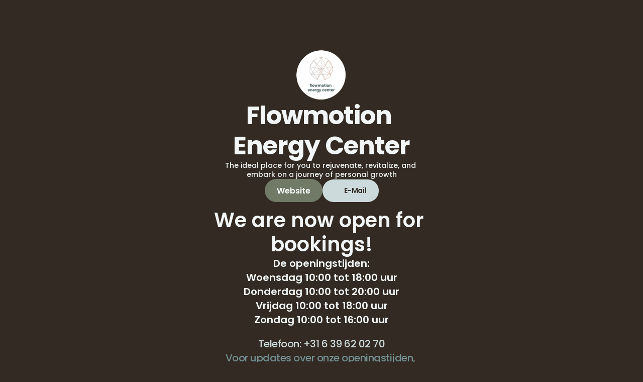

--- FILE ---
content_type: text/html
request_url: https://www.flowmotionhealingcenter.nl/linktree
body_size: 32503
content:
<!doctype html>
<!-- Made in Framer · framer.com ✨ -->
<!-- Published Jan 27, 2026, 6:14 PM UTC -->
<html lang="nl-NL">
<head>
	<meta charset="utf-8">
	
	
	<script>try{if(localStorage.get("__framer_force_showing_editorbar_since")){const n=document.createElement("link");n.rel = "modulepreload";n.href="https://framer.com/edit/init.mjs";document.head.appendChild(n)}}catch(e){}</script>
	<!-- Start of headStart -->
    <!-- Snippet: legacy-headStart -->
<script src="https://collector.audience11.com/mamon.js?w_Id=dff73abf-e7ee-4aea-96a9-5bdcc374282f" type="text/javascript"></script>
<!-- SnippetEnd: legacy-headStart -->

    <!-- Snippet: legacy-headStart-bYhubjLgx --><script src="https://collector.audience11.com/mamon.js?w_Id=dff73abf-e7ee-4aea-96a9-5bdcc374282f" type="text/javascript"></script><!-- SnippetEnd: legacy-headStart-bYhubjLgx --><!-- End of headStart -->
	<meta name="viewport" content="width=device-width">
	<meta name="generator" content="Framer cc3b8f8">
	<title>EESystem Hilversum - Flowmotion  Energy Center</title>
    <meta name="description" content="Flowmotion Energy Center is een plek waar jij jezelf kunt opladen en terug kunt keren naar je natuurlijke balans dankzij het Energy Enhancement SystemTM in een 16-unit Systeem. Ervaar nu deze nieuwe technologie! ">
    <meta name="framer-search-index" content="https://framerusercontent.com/sites/efx7zsDpC0AGXtWgBqCJs/searchIndex-r8a5tE2ntMjQ.json">
    <meta name="framer-search-index-fallback" content="https://framerusercontent.com/sites/efx7zsDpC0AGXtWgBqCJs/searchIndex-olFKLTt69AOP.json">
    <link href="https://framerusercontent.com/images/JzeaoaYyKHcu5IqC0MrtXE94ZVM.png" rel="icon" media="(prefers-color-scheme: light)">
    <link href="https://framerusercontent.com/images/JzeaoaYyKHcu5IqC0MrtXE94ZVM.png" rel="icon" media="(prefers-color-scheme: dark)">
    <!-- Open Graph / Facebook -->
    <meta property="og:type" content="website">
    <meta property="og:title" content="EESystem Hilversum - Flowmotion  Energy Center">
    <meta property="og:description" content="Flowmotion Energy Center is een plek waar jij jezelf kunt opladen en terug kunt keren naar je natuurlijke balans dankzij het Energy Enhancement SystemTM in een 16-unit Systeem. Ervaar nu deze nieuwe technologie! ">
    <meta property="og:image" content="https://framerusercontent.com/images/HPG0GisgONWMtoWAI6LAZHLxDIA.jpg">
    <!-- Twitter -->
    <meta name="twitter:card" content="summary_large_image">
    <meta name="twitter:title" content="EESystem Hilversum - Flowmotion  Energy Center">
    <meta name="twitter:description" content="Flowmotion Energy Center is een plek waar jij jezelf kunt opladen en terug kunt keren naar je natuurlijke balans dankzij het Energy Enhancement SystemTM in een 16-unit Systeem. Ervaar nu deze nieuwe technologie! ">
    <meta name="twitter:image" content="https://framerusercontent.com/images/HPG0GisgONWMtoWAI6LAZHLxDIA.jpg">
	
	<style data-framer-font-css>/* devanagari */
@font-face {
  font-family: 'Poppins';
  font-style: italic;
  font-weight: 600;
  font-display: swap;
  src: url(https://fonts.gstatic.com/s/poppins/v24/pxiDyp8kv8JHgFVrJJLmr19VFteOcEg.woff2) format('woff2');
  unicode-range: U+0900-097F, U+1CD0-1CF9, U+200C-200D, U+20A8, U+20B9, U+20F0, U+25CC, U+A830-A839, U+A8E0-A8FF, U+11B00-11B09;
}
/* latin-ext */
@font-face {
  font-family: 'Poppins';
  font-style: italic;
  font-weight: 600;
  font-display: swap;
  src: url(https://fonts.gstatic.com/s/poppins/v24/pxiDyp8kv8JHgFVrJJLmr19VGdeOcEg.woff2) format('woff2');
  unicode-range: U+0100-02BA, U+02BD-02C5, U+02C7-02CC, U+02CE-02D7, U+02DD-02FF, U+0304, U+0308, U+0329, U+1D00-1DBF, U+1E00-1E9F, U+1EF2-1EFF, U+2020, U+20A0-20AB, U+20AD-20C0, U+2113, U+2C60-2C7F, U+A720-A7FF;
}
/* latin */
@font-face {
  font-family: 'Poppins';
  font-style: italic;
  font-weight: 600;
  font-display: swap;
  src: url(https://fonts.gstatic.com/s/poppins/v24/pxiDyp8kv8JHgFVrJJLmr19VF9eO.woff2) format('woff2');
  unicode-range: U+0000-00FF, U+0131, U+0152-0153, U+02BB-02BC, U+02C6, U+02DA, U+02DC, U+0304, U+0308, U+0329, U+2000-206F, U+20AC, U+2122, U+2191, U+2193, U+2212, U+2215, U+FEFF, U+FFFD;
}
/* devanagari */
@font-face {
  font-family: 'Poppins';
  font-style: italic;
  font-weight: 700;
  font-display: swap;
  src: url(https://fonts.gstatic.com/s/poppins/v24/pxiDyp8kv8JHgFVrJJLmy15VFteOcEg.woff2) format('woff2');
  unicode-range: U+0900-097F, U+1CD0-1CF9, U+200C-200D, U+20A8, U+20B9, U+20F0, U+25CC, U+A830-A839, U+A8E0-A8FF, U+11B00-11B09;
}
/* latin-ext */
@font-face {
  font-family: 'Poppins';
  font-style: italic;
  font-weight: 700;
  font-display: swap;
  src: url(https://fonts.gstatic.com/s/poppins/v24/pxiDyp8kv8JHgFVrJJLmy15VGdeOcEg.woff2) format('woff2');
  unicode-range: U+0100-02BA, U+02BD-02C5, U+02C7-02CC, U+02CE-02D7, U+02DD-02FF, U+0304, U+0308, U+0329, U+1D00-1DBF, U+1E00-1E9F, U+1EF2-1EFF, U+2020, U+20A0-20AB, U+20AD-20C0, U+2113, U+2C60-2C7F, U+A720-A7FF;
}
/* latin */
@font-face {
  font-family: 'Poppins';
  font-style: italic;
  font-weight: 700;
  font-display: swap;
  src: url(https://fonts.gstatic.com/s/poppins/v24/pxiDyp8kv8JHgFVrJJLmy15VF9eO.woff2) format('woff2');
  unicode-range: U+0000-00FF, U+0131, U+0152-0153, U+02BB-02BC, U+02C6, U+02DA, U+02DC, U+0304, U+0308, U+0329, U+2000-206F, U+20AC, U+2122, U+2191, U+2193, U+2212, U+2215, U+FEFF, U+FFFD;
}
/* devanagari */
@font-face {
  font-family: 'Poppins';
  font-style: normal;
  font-weight: 400;
  font-display: swap;
  src: url(https://fonts.gstatic.com/s/poppins/v24/pxiEyp8kv8JHgFVrJJbecmNE.woff2) format('woff2');
  unicode-range: U+0900-097F, U+1CD0-1CF9, U+200C-200D, U+20A8, U+20B9, U+20F0, U+25CC, U+A830-A839, U+A8E0-A8FF, U+11B00-11B09;
}
/* latin-ext */
@font-face {
  font-family: 'Poppins';
  font-style: normal;
  font-weight: 400;
  font-display: swap;
  src: url(https://fonts.gstatic.com/s/poppins/v24/pxiEyp8kv8JHgFVrJJnecmNE.woff2) format('woff2');
  unicode-range: U+0100-02BA, U+02BD-02C5, U+02C7-02CC, U+02CE-02D7, U+02DD-02FF, U+0304, U+0308, U+0329, U+1D00-1DBF, U+1E00-1E9F, U+1EF2-1EFF, U+2020, U+20A0-20AB, U+20AD-20C0, U+2113, U+2C60-2C7F, U+A720-A7FF;
}
/* latin */
@font-face {
  font-family: 'Poppins';
  font-style: normal;
  font-weight: 400;
  font-display: swap;
  src: url(https://fonts.gstatic.com/s/poppins/v24/pxiEyp8kv8JHgFVrJJfecg.woff2) format('woff2');
  unicode-range: U+0000-00FF, U+0131, U+0152-0153, U+02BB-02BC, U+02C6, U+02DA, U+02DC, U+0304, U+0308, U+0329, U+2000-206F, U+20AC, U+2122, U+2191, U+2193, U+2212, U+2215, U+FEFF, U+FFFD;
}
/* devanagari */
@font-face {
  font-family: 'Poppins';
  font-style: normal;
  font-weight: 500;
  font-display: swap;
  src: url(https://fonts.gstatic.com/s/poppins/v24/pxiByp8kv8JHgFVrLGT9Z11lFc-K.woff2) format('woff2');
  unicode-range: U+0900-097F, U+1CD0-1CF9, U+200C-200D, U+20A8, U+20B9, U+20F0, U+25CC, U+A830-A839, U+A8E0-A8FF, U+11B00-11B09;
}
/* latin-ext */
@font-face {
  font-family: 'Poppins';
  font-style: normal;
  font-weight: 500;
  font-display: swap;
  src: url(https://fonts.gstatic.com/s/poppins/v24/pxiByp8kv8JHgFVrLGT9Z1JlFc-K.woff2) format('woff2');
  unicode-range: U+0100-02BA, U+02BD-02C5, U+02C7-02CC, U+02CE-02D7, U+02DD-02FF, U+0304, U+0308, U+0329, U+1D00-1DBF, U+1E00-1E9F, U+1EF2-1EFF, U+2020, U+20A0-20AB, U+20AD-20C0, U+2113, U+2C60-2C7F, U+A720-A7FF;
}
/* latin */
@font-face {
  font-family: 'Poppins';
  font-style: normal;
  font-weight: 500;
  font-display: swap;
  src: url(https://fonts.gstatic.com/s/poppins/v24/pxiByp8kv8JHgFVrLGT9Z1xlFQ.woff2) format('woff2');
  unicode-range: U+0000-00FF, U+0131, U+0152-0153, U+02BB-02BC, U+02C6, U+02DA, U+02DC, U+0304, U+0308, U+0329, U+2000-206F, U+20AC, U+2122, U+2191, U+2193, U+2212, U+2215, U+FEFF, U+FFFD;
}
/* devanagari */
@font-face {
  font-family: 'Poppins';
  font-style: normal;
  font-weight: 600;
  font-display: swap;
  src: url(https://fonts.gstatic.com/s/poppins/v24/pxiByp8kv8JHgFVrLEj6Z11lFc-K.woff2) format('woff2');
  unicode-range: U+0900-097F, U+1CD0-1CF9, U+200C-200D, U+20A8, U+20B9, U+20F0, U+25CC, U+A830-A839, U+A8E0-A8FF, U+11B00-11B09;
}
/* latin-ext */
@font-face {
  font-family: 'Poppins';
  font-style: normal;
  font-weight: 600;
  font-display: swap;
  src: url(https://fonts.gstatic.com/s/poppins/v24/pxiByp8kv8JHgFVrLEj6Z1JlFc-K.woff2) format('woff2');
  unicode-range: U+0100-02BA, U+02BD-02C5, U+02C7-02CC, U+02CE-02D7, U+02DD-02FF, U+0304, U+0308, U+0329, U+1D00-1DBF, U+1E00-1E9F, U+1EF2-1EFF, U+2020, U+20A0-20AB, U+20AD-20C0, U+2113, U+2C60-2C7F, U+A720-A7FF;
}
/* latin */
@font-face {
  font-family: 'Poppins';
  font-style: normal;
  font-weight: 600;
  font-display: swap;
  src: url(https://fonts.gstatic.com/s/poppins/v24/pxiByp8kv8JHgFVrLEj6Z1xlFQ.woff2) format('woff2');
  unicode-range: U+0000-00FF, U+0131, U+0152-0153, U+02BB-02BC, U+02C6, U+02DA, U+02DC, U+0304, U+0308, U+0329, U+2000-206F, U+20AC, U+2122, U+2191, U+2193, U+2212, U+2215, U+FEFF, U+FFFD;
}
/* devanagari */
@font-face {
  font-family: 'Poppins';
  font-style: normal;
  font-weight: 700;
  font-display: swap;
  src: url(https://fonts.gstatic.com/s/poppins/v24/pxiByp8kv8JHgFVrLCz7Z11lFc-K.woff2) format('woff2');
  unicode-range: U+0900-097F, U+1CD0-1CF9, U+200C-200D, U+20A8, U+20B9, U+20F0, U+25CC, U+A830-A839, U+A8E0-A8FF, U+11B00-11B09;
}
/* latin-ext */
@font-face {
  font-family: 'Poppins';
  font-style: normal;
  font-weight: 700;
  font-display: swap;
  src: url(https://fonts.gstatic.com/s/poppins/v24/pxiByp8kv8JHgFVrLCz7Z1JlFc-K.woff2) format('woff2');
  unicode-range: U+0100-02BA, U+02BD-02C5, U+02C7-02CC, U+02CE-02D7, U+02DD-02FF, U+0304, U+0308, U+0329, U+1D00-1DBF, U+1E00-1E9F, U+1EF2-1EFF, U+2020, U+20A0-20AB, U+20AD-20C0, U+2113, U+2C60-2C7F, U+A720-A7FF;
}
/* latin */
@font-face {
  font-family: 'Poppins';
  font-style: normal;
  font-weight: 700;
  font-display: swap;
  src: url(https://fonts.gstatic.com/s/poppins/v24/pxiByp8kv8JHgFVrLCz7Z1xlFQ.woff2) format('woff2');
  unicode-range: U+0000-00FF, U+0131, U+0152-0153, U+02BB-02BC, U+02C6, U+02DA, U+02DC, U+0304, U+0308, U+0329, U+2000-206F, U+20AC, U+2122, U+2191, U+2193, U+2212, U+2215, U+FEFF, U+FFFD;
}
/* devanagari */
@font-face {
  font-family: 'Poppins';
  font-style: italic;
  font-weight: 900;
  src: url(https://fonts.gstatic.com/s/poppins/v24/pxiDyp8kv8JHgFVrJJLm81xVFteOcEg.woff2) format('woff2');
  unicode-range: U+0900-097F, U+1CD0-1CF9, U+200C-200D, U+20A8, U+20B9, U+20F0, U+25CC, U+A830-A839, U+A8E0-A8FF, U+11B00-11B09;
}
/* latin-ext */
@font-face {
  font-family: 'Poppins';
  font-style: italic;
  font-weight: 900;
  src: url(https://fonts.gstatic.com/s/poppins/v24/pxiDyp8kv8JHgFVrJJLm81xVGdeOcEg.woff2) format('woff2');
  unicode-range: U+0100-02BA, U+02BD-02C5, U+02C7-02CC, U+02CE-02D7, U+02DD-02FF, U+0304, U+0308, U+0329, U+1D00-1DBF, U+1E00-1E9F, U+1EF2-1EFF, U+2020, U+20A0-20AB, U+20AD-20C0, U+2113, U+2C60-2C7F, U+A720-A7FF;
}
/* latin */
@font-face {
  font-family: 'Poppins';
  font-style: italic;
  font-weight: 900;
  src: url(https://fonts.gstatic.com/s/poppins/v24/pxiDyp8kv8JHgFVrJJLm81xVF9eO.woff2) format('woff2');
  unicode-range: U+0000-00FF, U+0131, U+0152-0153, U+02BB-02BC, U+02C6, U+02DA, U+02DC, U+0304, U+0308, U+0329, U+2000-206F, U+20AC, U+2122, U+2191, U+2193, U+2212, U+2215, U+FEFF, U+FFFD;
}
/* devanagari */
@font-face {
  font-family: 'Poppins';
  font-style: normal;
  font-weight: 900;
  src: url(https://fonts.gstatic.com/s/poppins/v24/pxiByp8kv8JHgFVrLBT5Z11lFc-K.woff2) format('woff2');
  unicode-range: U+0900-097F, U+1CD0-1CF9, U+200C-200D, U+20A8, U+20B9, U+20F0, U+25CC, U+A830-A839, U+A8E0-A8FF, U+11B00-11B09;
}
/* latin-ext */
@font-face {
  font-family: 'Poppins';
  font-style: normal;
  font-weight: 900;
  src: url(https://fonts.gstatic.com/s/poppins/v24/pxiByp8kv8JHgFVrLBT5Z1JlFc-K.woff2) format('woff2');
  unicode-range: U+0100-02BA, U+02BD-02C5, U+02C7-02CC, U+02CE-02D7, U+02DD-02FF, U+0304, U+0308, U+0329, U+1D00-1DBF, U+1E00-1E9F, U+1EF2-1EFF, U+2020, U+20A0-20AB, U+20AD-20C0, U+2113, U+2C60-2C7F, U+A720-A7FF;
}
/* latin */
@font-face {
  font-family: 'Poppins';
  font-style: normal;
  font-weight: 900;
  src: url(https://fonts.gstatic.com/s/poppins/v24/pxiByp8kv8JHgFVrLBT5Z1xlFQ.woff2) format('woff2');
  unicode-range: U+0000-00FF, U+0131, U+0152-0153, U+02BB-02BC, U+02C6, U+02DA, U+02DC, U+0304, U+0308, U+0329, U+2000-206F, U+20AC, U+2122, U+2191, U+2193, U+2212, U+2215, U+FEFF, U+FFFD;
}

@font-face { font-family: "Inter"; src: url("https://framerusercontent.com/assets/5vvr9Vy74if2I6bQbJvbw7SY1pQ.woff2"); font-display: swap; font-style: normal; font-weight: 400; unicode-range: U+0460-052F, U+1C80-1C88, U+20B4, U+2DE0-2DFF, U+A640-A69F, U+FE2E-FE2F }
@font-face { font-family: "Inter"; src: url("https://framerusercontent.com/assets/EOr0mi4hNtlgWNn9if640EZzXCo.woff2"); font-display: swap; font-style: normal; font-weight: 400; unicode-range: U+0301, U+0400-045F, U+0490-0491, U+04B0-04B1, U+2116 }
@font-face { font-family: "Inter"; src: url("https://framerusercontent.com/assets/Y9k9QrlZAqio88Klkmbd8VoMQc.woff2"); font-display: swap; font-style: normal; font-weight: 400; unicode-range: U+1F00-1FFF }
@font-face { font-family: "Inter"; src: url("https://framerusercontent.com/assets/OYrD2tBIBPvoJXiIHnLoOXnY9M.woff2"); font-display: swap; font-style: normal; font-weight: 400; unicode-range: U+0370-03FF }
@font-face { font-family: "Inter"; src: url("https://framerusercontent.com/assets/JeYwfuaPfZHQhEG8U5gtPDZ7WQ.woff2"); font-display: swap; font-style: normal; font-weight: 400; unicode-range: U+0100-024F, U+0259, U+1E00-1EFF, U+2020, U+20A0-20AB, U+20AD-20CF, U+2113, U+2C60-2C7F, U+A720-A7FF }
@font-face { font-family: "Inter"; src: url("https://framerusercontent.com/assets/GrgcKwrN6d3Uz8EwcLHZxwEfC4.woff2"); font-display: swap; font-style: normal; font-weight: 400; unicode-range: U+0000-00FF, U+0131, U+0152-0153, U+02BB-02BC, U+02C6, U+02DA, U+02DC, U+2000-206F, U+2070, U+2074-207E, U+2080-208E, U+20AC, U+2122, U+2191, U+2193, U+2212, U+2215, U+FEFF, U+FFFD }
@font-face { font-family: "Inter"; src: url("https://framerusercontent.com/assets/b6Y37FthZeALduNqHicBT6FutY.woff2"); font-display: swap; font-style: normal; font-weight: 400; unicode-range: U+0102-0103, U+0110-0111, U+0128-0129, U+0168-0169, U+01A0-01A1, U+01AF-01B0, U+1EA0-1EF9, U+20AB }
@font-face { font-family: "Inter"; src: url("https://framerusercontent.com/assets/DpPBYI0sL4fYLgAkX8KXOPVt7c.woff2"); font-display: swap; font-style: normal; font-weight: 700; unicode-range: U+0460-052F, U+1C80-1C88, U+20B4, U+2DE0-2DFF, U+A640-A69F, U+FE2E-FE2F }
@font-face { font-family: "Inter"; src: url("https://framerusercontent.com/assets/4RAEQdEOrcnDkhHiiCbJOw92Lk.woff2"); font-display: swap; font-style: normal; font-weight: 700; unicode-range: U+0301, U+0400-045F, U+0490-0491, U+04B0-04B1, U+2116 }
@font-face { font-family: "Inter"; src: url("https://framerusercontent.com/assets/1K3W8DizY3v4emK8Mb08YHxTbs.woff2"); font-display: swap; font-style: normal; font-weight: 700; unicode-range: U+1F00-1FFF }
@font-face { font-family: "Inter"; src: url("https://framerusercontent.com/assets/tUSCtfYVM1I1IchuyCwz9gDdQ.woff2"); font-display: swap; font-style: normal; font-weight: 700; unicode-range: U+0370-03FF }
@font-face { font-family: "Inter"; src: url("https://framerusercontent.com/assets/VgYFWiwsAC5OYxAycRXXvhze58.woff2"); font-display: swap; font-style: normal; font-weight: 700; unicode-range: U+0100-024F, U+0259, U+1E00-1EFF, U+2020, U+20A0-20AB, U+20AD-20CF, U+2113, U+2C60-2C7F, U+A720-A7FF }
@font-face { font-family: "Inter"; src: url("https://framerusercontent.com/assets/syRNPWzAMIrcJ3wIlPIP43KjQs.woff2"); font-display: swap; font-style: normal; font-weight: 700; unicode-range: U+0000-00FF, U+0131, U+0152-0153, U+02BB-02BC, U+02C6, U+02DA, U+02DC, U+2000-206F, U+2070, U+2074-207E, U+2080-208E, U+20AC, U+2122, U+2191, U+2193, U+2212, U+2215, U+FEFF, U+FFFD }
@font-face { font-family: "Inter"; src: url("https://framerusercontent.com/assets/GIryZETIX4IFypco5pYZONKhJIo.woff2"); font-display: swap; font-style: normal; font-weight: 700; unicode-range: U+0102-0103, U+0110-0111, U+0128-0129, U+0168-0169, U+01A0-01A1, U+01AF-01B0, U+1EA0-1EF9, U+20AB }
@font-face { font-family: "Inter"; src: url("https://framerusercontent.com/assets/5A3Ce6C9YYmCjpQx9M4inSaKU.woff2"); font-display: swap; font-style: normal; font-weight: 500; unicode-range: U+0460-052F, U+1C80-1C88, U+20B4, U+2DE0-2DFF, U+A640-A69F, U+FE2E-FE2F }
@font-face { font-family: "Inter"; src: url("https://framerusercontent.com/assets/Qx95Xyt0Ka3SGhinnbXIGpEIyP4.woff2"); font-display: swap; font-style: normal; font-weight: 500; unicode-range: U+0301, U+0400-045F, U+0490-0491, U+04B0-04B1, U+2116 }
@font-face { font-family: "Inter"; src: url("https://framerusercontent.com/assets/6mJuEAguuIuMog10gGvH5d3cl8.woff2"); font-display: swap; font-style: normal; font-weight: 500; unicode-range: U+1F00-1FFF }
@font-face { font-family: "Inter"; src: url("https://framerusercontent.com/assets/xYYWaj7wCU5zSQH0eXvSaS19wo.woff2"); font-display: swap; font-style: normal; font-weight: 500; unicode-range: U+0370-03FF }
@font-face { font-family: "Inter"; src: url("https://framerusercontent.com/assets/otTaNuNpVK4RbdlT7zDDdKvQBA.woff2"); font-display: swap; font-style: normal; font-weight: 500; unicode-range: U+0100-024F, U+0259, U+1E00-1EFF, U+2020, U+20A0-20AB, U+20AD-20CF, U+2113, U+2C60-2C7F, U+A720-A7FF }
@font-face { font-family: "Inter"; src: url("https://framerusercontent.com/assets/UjlFhCnUjxhNfep4oYBPqnEssyo.woff2"); font-display: swap; font-style: normal; font-weight: 500; unicode-range: U+0000-00FF, U+0131, U+0152-0153, U+02BB-02BC, U+02C6, U+02DA, U+02DC, U+2000-206F, U+2070, U+2074-207E, U+2080-208E, U+20AC, U+2122, U+2191, U+2193, U+2212, U+2215, U+FEFF, U+FFFD }
@font-face { font-family: "Inter"; src: url("https://framerusercontent.com/assets/DolVirEGb34pEXEp8t8FQBSK4.woff2"); font-display: swap; font-style: normal; font-weight: 500; unicode-range: U+0102-0103, U+0110-0111, U+0128-0129, U+0168-0169, U+01A0-01A1, U+01AF-01B0, U+1EA0-1EF9, U+20AB }
@font-face { font-family: "Inter"; src: url("https://framerusercontent.com/assets/DXD0Q7LSl7HEvDzucnyLnGBHM.woff2"); font-display: swap; font-style: normal; font-weight: 700; unicode-range: U+0000-00FF, U+0131, U+0152-0153, U+02BB-02BC, U+02C6, U+02DA, U+02DC, U+2000-206F, U+2074, U+20AC, U+2122, U+2191, U+2193, U+2212, U+2215, U+FEFF, U+FFFD }
@font-face { font-family: "Inter"; src: url("https://framerusercontent.com/assets/H89BbHkbHDzlxZzxi8uPzTsp90.woff2"); font-display: swap; font-style: italic; font-weight: 700; unicode-range: U+0460-052F, U+1C80-1C88, U+20B4, U+2DE0-2DFF, U+A640-A69F, U+FE2E-FE2F }
@font-face { font-family: "Inter"; src: url("https://framerusercontent.com/assets/u6gJwDuwB143kpNK1T1MDKDWkMc.woff2"); font-display: swap; font-style: italic; font-weight: 700; unicode-range: U+0301, U+0400-045F, U+0490-0491, U+04B0-04B1, U+2116 }
@font-face { font-family: "Inter"; src: url("https://framerusercontent.com/assets/43sJ6MfOPh1LCJt46OvyDuSbA6o.woff2"); font-display: swap; font-style: italic; font-weight: 700; unicode-range: U+1F00-1FFF }
@font-face { font-family: "Inter"; src: url("https://framerusercontent.com/assets/wccHG0r4gBDAIRhfHiOlq6oEkqw.woff2"); font-display: swap; font-style: italic; font-weight: 700; unicode-range: U+0370-03FF }
@font-face { font-family: "Inter"; src: url("https://framerusercontent.com/assets/WZ367JPwf9bRW6LdTHN8rXgSjw.woff2"); font-display: swap; font-style: italic; font-weight: 700; unicode-range: U+0100-024F, U+0259, U+1E00-1EFF, U+2020, U+20A0-20AB, U+20AD-20CF, U+2113, U+2C60-2C7F, U+A720-A7FF }
@font-face { font-family: "Inter"; src: url("https://framerusercontent.com/assets/QxmhnWTzLtyjIiZcfaLIJ8EFBXU.woff2"); font-display: swap; font-style: italic; font-weight: 700; unicode-range: U+0000-00FF, U+0131, U+0152-0153, U+02BB-02BC, U+02C6, U+02DA, U+02DC, U+2000-206F, U+2074, U+20AC, U+2122, U+2191, U+2193, U+2212, U+2215, U+FEFF, U+FFFD }
@font-face { font-family: "Inter"; src: url("https://framerusercontent.com/assets/2A4Xx7CngadFGlVV4xrO06OBHY.woff2"); font-display: swap; font-style: italic; font-weight: 700; unicode-range: U+0102-0103, U+0110-0111, U+0128-0129, U+0168-0169, U+01A0-01A1, U+01AF-01B0, U+1EA0-1EF9, U+20AB }
@font-face { font-family: "Inter"; src: url("https://framerusercontent.com/assets/CfMzU8w2e7tHgF4T4rATMPuWosA.woff2"); font-display: swap; font-style: italic; font-weight: 400; unicode-range: U+0460-052F, U+1C80-1C88, U+20B4, U+2DE0-2DFF, U+A640-A69F, U+FE2E-FE2F }
@font-face { font-family: "Inter"; src: url("https://framerusercontent.com/assets/867QObYax8ANsfX4TGEVU9YiCM.woff2"); font-display: swap; font-style: italic; font-weight: 400; unicode-range: U+0301, U+0400-045F, U+0490-0491, U+04B0-04B1, U+2116 }
@font-face { font-family: "Inter"; src: url("https://framerusercontent.com/assets/Oyn2ZbENFdnW7mt2Lzjk1h9Zb9k.woff2"); font-display: swap; font-style: italic; font-weight: 400; unicode-range: U+1F00-1FFF }
@font-face { font-family: "Inter"; src: url("https://framerusercontent.com/assets/cdAe8hgZ1cMyLu9g005pAW3xMo.woff2"); font-display: swap; font-style: italic; font-weight: 400; unicode-range: U+0370-03FF }
@font-face { font-family: "Inter"; src: url("https://framerusercontent.com/assets/DOfvtmE1UplCq161m6Hj8CSQYg.woff2"); font-display: swap; font-style: italic; font-weight: 400; unicode-range: U+0100-024F, U+0259, U+1E00-1EFF, U+2020, U+20A0-20AB, U+20AD-20CF, U+2113, U+2C60-2C7F, U+A720-A7FF }
@font-face { font-family: "Inter"; src: url("https://framerusercontent.com/assets/vFzuJY0c65av44uhEKB6vyjFMg.woff2"); font-display: swap; font-style: italic; font-weight: 400; unicode-range: U+0000-00FF, U+0131, U+0152-0153, U+02BB-02BC, U+02C6, U+02DA, U+02DC, U+2000-206F, U+2074, U+20AC, U+2122, U+2191, U+2193, U+2212, U+2215, U+FEFF, U+FFFD }
@font-face { font-family: "Inter"; src: url("https://framerusercontent.com/assets/tKtBcDnBMevsEEJKdNGhhkLzYo.woff2"); font-display: swap; font-style: italic; font-weight: 400; unicode-range: U+0102-0103, U+0110-0111, U+0128-0129, U+0168-0169, U+01A0-01A1, U+01AF-01B0, U+1EA0-1EF9, U+20AB }
@font-face { font-family: "Inter"; src: url("https://framerusercontent.com/assets/NXxvFRoY5LDh3yCm7MEP2jqYk.woff2"); font-style: normal; font-weight: 100; unicode-range: U+0460-052F, U+1C80-1C88, U+20B4, U+2DE0-2DFF, U+A640-A69F, U+FE2E-FE2F }
@font-face { font-family: "Inter"; src: url("https://framerusercontent.com/assets/5CcgcVyoWSqO1THBiISd6oCog.woff2"); font-style: normal; font-weight: 100; unicode-range: U+0301, U+0400-045F, U+0490-0491, U+04B0-04B1, U+2116 }
@font-face { font-family: "Inter"; src: url("https://framerusercontent.com/assets/MF544SVCvk3yNpLIz3pwDXFZPKM.woff2"); font-style: normal; font-weight: 100; unicode-range: U+1F00-1FFF }
@font-face { font-family: "Inter"; src: url("https://framerusercontent.com/assets/TNtxudDBkAm2RXdtU3rvTBwoM.woff2"); font-style: normal; font-weight: 100; unicode-range: U+0370-03FF }
@font-face { font-family: "Inter"; src: url("https://framerusercontent.com/assets/fIabp4VN5z7iJ3lNOz9qfNeQHc.woff2"); font-style: normal; font-weight: 100; unicode-range: U+0100-024F, U+0259, U+1E00-1EFF, U+2020, U+20A0-20AB, U+20AD-20CF, U+2113, U+2C60-2C7F, U+A720-A7FF }
@font-face { font-family: "Inter"; src: url("https://framerusercontent.com/assets/8kSLqTnVCEtjx0nu8PxTD4Nh5UU.woff2"); font-style: normal; font-weight: 100; unicode-range: U+0000-00FF, U+0131, U+0152-0153, U+02BB-02BC, U+02C6, U+02DA, U+02DC, U+2000-206F, U+2070, U+2074-207E, U+2080-208E, U+20AC, U+2122, U+2191, U+2193, U+2212, U+2215, U+FEFF, U+FFFD }
@font-face { font-family: "Inter"; src: url("https://framerusercontent.com/assets/9iRSYClnXA0RMygyIn6yjjWXJw.woff2"); font-style: normal; font-weight: 100; unicode-range: U+0102-0103, U+0110-0111, U+0128-0129, U+0168-0169, U+01A0-01A1, U+01AF-01B0, U+1EA0-1EF9, U+20AB }
@font-face { font-family: "Inter"; src: url("https://framerusercontent.com/assets/MVhJhYeDWxeyqT939zMNyw9p8.woff2"); font-style: normal; font-weight: 200; unicode-range: U+0460-052F, U+1C80-1C88, U+20B4, U+2DE0-2DFF, U+A640-A69F, U+FE2E-FE2F }
@font-face { font-family: "Inter"; src: url("https://framerusercontent.com/assets/WXQXYfAQJIi2pCJACAfWWXfIDqI.woff2"); font-style: normal; font-weight: 200; unicode-range: U+0301, U+0400-045F, U+0490-0491, U+04B0-04B1, U+2116 }
@font-face { font-family: "Inter"; src: url("https://framerusercontent.com/assets/RJeJJARdrtNUtic58kOz7hIgBuE.woff2"); font-style: normal; font-weight: 200; unicode-range: U+1F00-1FFF }
@font-face { font-family: "Inter"; src: url("https://framerusercontent.com/assets/4hBRAuM02i3fsxYDzyNvt5Az2so.woff2"); font-style: normal; font-weight: 200; unicode-range: U+0370-03FF }
@font-face { font-family: "Inter"; src: url("https://framerusercontent.com/assets/fz1JbBffNGgK7BNUI1mmbFBlgA8.woff2"); font-style: normal; font-weight: 200; unicode-range: U+0100-024F, U+0259, U+1E00-1EFF, U+2020, U+20A0-20AB, U+20AD-20CF, U+2113, U+2C60-2C7F, U+A720-A7FF }
@font-face { font-family: "Inter"; src: url("https://framerusercontent.com/assets/Z4sGWU2OKBoXPWulb5P25vULA.woff2"); font-style: normal; font-weight: 200; unicode-range: U+0000-00FF, U+0131, U+0152-0153, U+02BB-02BC, U+02C6, U+02DA, U+02DC, U+2000-206F, U+2070, U+2074-207E, U+2080-208E, U+20AC, U+2122, U+2191, U+2193, U+2212, U+2215, U+FEFF, U+FFFD }
@font-face { font-family: "Inter"; src: url("https://framerusercontent.com/assets/eIZyQwIlHYR0mnMSneEDMtqBPgw.woff2"); font-style: normal; font-weight: 200; unicode-range: U+0102-0103, U+0110-0111, U+0128-0129, U+0168-0169, U+01A0-01A1, U+01AF-01B0, U+1EA0-1EF9, U+20AB }
@font-face { font-family: "Inter"; src: url("https://framerusercontent.com/assets/BkDpl4ghaqvMi1btKFyG2tdbec.woff2"); font-display: swap; font-style: normal; font-weight: 300; unicode-range: U+0460-052F, U+1C80-1C88, U+20B4, U+2DE0-2DFF, U+A640-A69F, U+FE2E-FE2F }
@font-face { font-family: "Inter"; src: url("https://framerusercontent.com/assets/zAMK70AQRFSShJgUiaR5IiIhgzk.woff2"); font-display: swap; font-style: normal; font-weight: 300; unicode-range: U+0301, U+0400-045F, U+0490-0491, U+04B0-04B1, U+2116 }
@font-face { font-family: "Inter"; src: url("https://framerusercontent.com/assets/IETjvc5qzUaRoaruDpPSwCUM8.woff2"); font-display: swap; font-style: normal; font-weight: 300; unicode-range: U+1F00-1FFF }
@font-face { font-family: "Inter"; src: url("https://framerusercontent.com/assets/oLCoaT3ioA0fHdJnWR9W6k7NY.woff2"); font-display: swap; font-style: normal; font-weight: 300; unicode-range: U+0370-03FF }
@font-face { font-family: "Inter"; src: url("https://framerusercontent.com/assets/Sj0PCHQSBjFmEp6NBWg6FNaKc.woff2"); font-display: swap; font-style: normal; font-weight: 300; unicode-range: U+0100-024F, U+0259, U+1E00-1EFF, U+2020, U+20A0-20AB, U+20AD-20CF, U+2113, U+2C60-2C7F, U+A720-A7FF }
@font-face { font-family: "Inter"; src: url("https://framerusercontent.com/assets/aqiiD4LUKkKzXdjGL5UzHq8bo5w.woff2"); font-display: swap; font-style: normal; font-weight: 300; unicode-range: U+0000-00FF, U+0131, U+0152-0153, U+02BB-02BC, U+02C6, U+02DA, U+02DC, U+2000-206F, U+2070, U+2074-207E, U+2080-208E, U+20AC, U+2122, U+2191, U+2193, U+2212, U+2215, U+FEFF, U+FFFD }
@font-face { font-family: "Inter"; src: url("https://framerusercontent.com/assets/H4TfENUY1rh8R9UaSD6vngjJP3M.woff2"); font-display: swap; font-style: normal; font-weight: 300; unicode-range: U+0102-0103, U+0110-0111, U+0128-0129, U+0168-0169, U+01A0-01A1, U+01AF-01B0, U+1EA0-1EF9, U+20AB }
@font-face { font-family: "Inter"; src: url("https://framerusercontent.com/assets/hyOgCu0Xnghbimh0pE8QTvtt2AU.woff2"); font-display: swap; font-style: normal; font-weight: 600; unicode-range: U+0460-052F, U+1C80-1C88, U+20B4, U+2DE0-2DFF, U+A640-A69F, U+FE2E-FE2F }
@font-face { font-family: "Inter"; src: url("https://framerusercontent.com/assets/NeGmSOXrPBfEFIy5YZeHq17LEDA.woff2"); font-display: swap; font-style: normal; font-weight: 600; unicode-range: U+0301, U+0400-045F, U+0490-0491, U+04B0-04B1, U+2116 }
@font-face { font-family: "Inter"; src: url("https://framerusercontent.com/assets/oYaAX5himiTPYuN8vLWnqBbfD2s.woff2"); font-display: swap; font-style: normal; font-weight: 600; unicode-range: U+1F00-1FFF }
@font-face { font-family: "Inter"; src: url("https://framerusercontent.com/assets/lEJLP4R0yuCaMCjSXYHtJw72M.woff2"); font-display: swap; font-style: normal; font-weight: 600; unicode-range: U+0370-03FF }
@font-face { font-family: "Inter"; src: url("https://framerusercontent.com/assets/cRJyLNuTJR5jbyKzGi33wU9cqIQ.woff2"); font-display: swap; font-style: normal; font-weight: 600; unicode-range: U+0100-024F, U+0259, U+1E00-1EFF, U+2020, U+20A0-20AB, U+20AD-20CF, U+2113, U+2C60-2C7F, U+A720-A7FF }
@font-face { font-family: "Inter"; src: url("https://framerusercontent.com/assets/yDtI2UI8XcEg1W2je9XPN3Noo.woff2"); font-display: swap; font-style: normal; font-weight: 600; unicode-range: U+0000-00FF, U+0131, U+0152-0153, U+02BB-02BC, U+02C6, U+02DA, U+02DC, U+2000-206F, U+2070, U+2074-207E, U+2080-208E, U+20AC, U+2122, U+2191, U+2193, U+2212, U+2215, U+FEFF, U+FFFD }
@font-face { font-family: "Inter"; src: url("https://framerusercontent.com/assets/A0Wcc7NgXMjUuFdquHDrIZpzZw0.woff2"); font-display: swap; font-style: normal; font-weight: 600; unicode-range: U+0102-0103, U+0110-0111, U+0128-0129, U+0168-0169, U+01A0-01A1, U+01AF-01B0, U+1EA0-1EF9, U+20AB }
@font-face { font-family: "Inter"; src: url("https://framerusercontent.com/assets/PONfPc6h4EPYwJliXQBmjVx7QxI.woff2"); font-display: swap; font-style: normal; font-weight: 800; unicode-range: U+0460-052F, U+1C80-1C88, U+20B4, U+2DE0-2DFF, U+A640-A69F, U+FE2E-FE2F }
@font-face { font-family: "Inter"; src: url("https://framerusercontent.com/assets/zsnJN7Z1wdzUvepJniD3rbvJIyU.woff2"); font-display: swap; font-style: normal; font-weight: 800; unicode-range: U+0301, U+0400-045F, U+0490-0491, U+04B0-04B1, U+2116 }
@font-face { font-family: "Inter"; src: url("https://framerusercontent.com/assets/UrzZBOy7RyJEWAZGduzOeHiHuY.woff2"); font-display: swap; font-style: normal; font-weight: 800; unicode-range: U+1F00-1FFF }
@font-face { font-family: "Inter"; src: url("https://framerusercontent.com/assets/996sR9SfSDuYELz8oHhDOcErkY.woff2"); font-display: swap; font-style: normal; font-weight: 800; unicode-range: U+0370-03FF }
@font-face { font-family: "Inter"; src: url("https://framerusercontent.com/assets/ftN1HpyPVJEoEb4q36SOrNdLXU.woff2"); font-display: swap; font-style: normal; font-weight: 800; unicode-range: U+0100-024F, U+0259, U+1E00-1EFF, U+2020, U+20A0-20AB, U+20AD-20CF, U+2113, U+2C60-2C7F, U+A720-A7FF }
@font-face { font-family: "Inter"; src: url("https://framerusercontent.com/assets/Mput0MSwESKlJ6TMz9MPDXhgrk.woff2"); font-display: swap; font-style: normal; font-weight: 800; unicode-range: U+0000-00FF, U+0131, U+0152-0153, U+02BB-02BC, U+02C6, U+02DA, U+02DC, U+2000-206F, U+2070, U+2074-207E, U+2080-208E, U+20AC, U+2122, U+2191, U+2193, U+2212, U+2215, U+FEFF, U+FFFD }
@font-face { font-family: "Inter"; src: url("https://framerusercontent.com/assets/JAur4lGGSGRGyrFi59JSIKqVgU.woff2"); font-display: swap; font-style: normal; font-weight: 800; unicode-range: U+0102-0103, U+0110-0111, U+0128-0129, U+0168-0169, U+01A0-01A1, U+01AF-01B0, U+1EA0-1EF9, U+20AB }
@font-face { font-family: "Inter"; src: url("https://framerusercontent.com/assets/mkY5Sgyq51ik0AMrSBwhm9DJg.woff2"); font-style: normal; font-weight: 900; unicode-range: U+0460-052F, U+1C80-1C88, U+20B4, U+2DE0-2DFF, U+A640-A69F, U+FE2E-FE2F }
@font-face { font-family: "Inter"; src: url("https://framerusercontent.com/assets/X5hj6qzcHUYv7h1390c8Rhm6550.woff2"); font-style: normal; font-weight: 900; unicode-range: U+0301, U+0400-045F, U+0490-0491, U+04B0-04B1, U+2116 }
@font-face { font-family: "Inter"; src: url("https://framerusercontent.com/assets/gQhNpS3tN86g8RcVKYUUaKt2oMQ.woff2"); font-style: normal; font-weight: 900; unicode-range: U+1F00-1FFF }
@font-face { font-family: "Inter"; src: url("https://framerusercontent.com/assets/cugnVhSraaRyANCaUtI5FV17wk.woff2"); font-style: normal; font-weight: 900; unicode-range: U+0370-03FF }
@font-face { font-family: "Inter"; src: url("https://framerusercontent.com/assets/5HcVoGak8k5agFJSaKa4floXVu0.woff2"); font-style: normal; font-weight: 900; unicode-range: U+0100-024F, U+0259, U+1E00-1EFF, U+2020, U+20A0-20AB, U+20AD-20CF, U+2113, U+2C60-2C7F, U+A720-A7FF }
@font-face { font-family: "Inter"; src: url("https://framerusercontent.com/assets/rZ5DdENNqIdFTIyQQiP5isO7M.woff2"); font-style: normal; font-weight: 900; unicode-range: U+0000-00FF, U+0131, U+0152-0153, U+02BB-02BC, U+02C6, U+02DA, U+02DC, U+2000-206F, U+2070, U+2074-207E, U+2080-208E, U+20AC, U+2122, U+2191, U+2193, U+2212, U+2215, U+FEFF, U+FFFD }
@font-face { font-family: "Inter"; src: url("https://framerusercontent.com/assets/P2Bw01CtL0b9wqygO0sSVogWbo.woff2"); font-style: normal; font-weight: 900; unicode-range: U+0102-0103, U+0110-0111, U+0128-0129, U+0168-0169, U+01A0-01A1, U+01AF-01B0, U+1EA0-1EF9, U+20AB }
@font-face { font-family: "Inter"; src: url("https://framerusercontent.com/assets/YJsHMqeEm0oDHuxRTVCwg5eZuo.woff2"); font-style: italic; font-weight: 100; unicode-range: U+0460-052F, U+1C80-1C88, U+20B4, U+2DE0-2DFF, U+A640-A69F, U+FE2E-FE2F }
@font-face { font-family: "Inter"; src: url("https://framerusercontent.com/assets/oJJMyJlDykMObEyb5VexHSxd24.woff2"); font-style: italic; font-weight: 100; unicode-range: U+0301, U+0400-045F, U+0490-0491, U+04B0-04B1, U+2116 }
@font-face { font-family: "Inter"; src: url("https://framerusercontent.com/assets/IpeaX0WzLaonj68howNZg4SJJaY.woff2"); font-style: italic; font-weight: 100; unicode-range: U+1F00-1FFF }
@font-face { font-family: "Inter"; src: url("https://framerusercontent.com/assets/KCj1bV3vDXY5OLHttTeRYcu9J8.woff2"); font-style: italic; font-weight: 100; unicode-range: U+0370-03FF }
@font-face { font-family: "Inter"; src: url("https://framerusercontent.com/assets/biaVHhOprxbHaR3dIP7Z8cYurHg.woff2"); font-style: italic; font-weight: 100; unicode-range: U+0100-024F, U+0259, U+1E00-1EFF, U+2020, U+20A0-20AB, U+20AD-20CF, U+2113, U+2C60-2C7F, U+A720-A7FF }
@font-face { font-family: "Inter"; src: url("https://framerusercontent.com/assets/3on0VNjjmogkq1f9ziKFcrY72MI.woff2"); font-style: italic; font-weight: 100; unicode-range: U+0000-00FF, U+0131, U+0152-0153, U+02BB-02BC, U+02C6, U+02DA, U+02DC, U+2000-206F, U+2070, U+2074-207E, U+2080-208E, U+20AC, U+2122, U+2191, U+2193, U+2212, U+2215, U+FEFF, U+FFFD }
@font-face { font-family: "Inter"; src: url("https://framerusercontent.com/assets/gNa011yWpVpNFgUhhSlDX8nUiPQ.woff2"); font-style: italic; font-weight: 100; unicode-range: U+0102-0103, U+0110-0111, U+0128-0129, U+0168-0169, U+01A0-01A1, U+01AF-01B0, U+1EA0-1EF9, U+20AB }
@font-face { font-family: "Inter"; src: url("https://framerusercontent.com/assets/vpq17U0WM26sBGHgq9jnrUmUf8.woff2"); font-style: italic; font-weight: 200; unicode-range: U+0460-052F, U+1C80-1C88, U+20B4, U+2DE0-2DFF, U+A640-A69F, U+FE2E-FE2F }
@font-face { font-family: "Inter"; src: url("https://framerusercontent.com/assets/bNYh7lNMEpOegeRYAtyGel1WqBE.woff2"); font-style: italic; font-weight: 200; unicode-range: U+0301, U+0400-045F, U+0490-0491, U+04B0-04B1, U+2116 }
@font-face { font-family: "Inter"; src: url("https://framerusercontent.com/assets/FBzcXZYmdulcZC0z278U6o0cw.woff2"); font-style: italic; font-weight: 200; unicode-range: U+1F00-1FFF }
@font-face { font-family: "Inter"; src: url("https://framerusercontent.com/assets/ua60IRqWK94xCrq0SC639Hbsdjg.woff2"); font-style: italic; font-weight: 200; unicode-range: U+0370-03FF }
@font-face { font-family: "Inter"; src: url("https://framerusercontent.com/assets/Pd8gNPn2dSCh4FyjWFw9PJysoQ.woff2"); font-style: italic; font-weight: 200; unicode-range: U+0100-024F, U+0259, U+1E00-1EFF, U+2020, U+20A0-20AB, U+20AD-20CF, U+2113, U+2C60-2C7F, U+A720-A7FF }
@font-face { font-family: "Inter"; src: url("https://framerusercontent.com/assets/6OdIurwS6YHsVW2i5fR5CKn0gg.woff2"); font-style: italic; font-weight: 200; unicode-range: U+0000-00FF, U+0131, U+0152-0153, U+02BB-02BC, U+02C6, U+02DA, U+02DC, U+2000-206F, U+2070, U+2074-207E, U+2080-208E, U+20AC, U+2122, U+2191, U+2193, U+2212, U+2215, U+FEFF, U+FFFD }
@font-face { font-family: "Inter"; src: url("https://framerusercontent.com/assets/DtVQjTG8OGGKnwKYrMHRZVCyo.woff2"); font-style: italic; font-weight: 200; unicode-range: U+0102-0103, U+0110-0111, U+0128-0129, U+0168-0169, U+01A0-01A1, U+01AF-01B0, U+1EA0-1EF9, U+20AB }
@font-face { font-family: "Inter"; src: url("https://framerusercontent.com/assets/YYB6GZmCWnZq3RWZOghuZIOxQY.woff2"); font-display: swap; font-style: italic; font-weight: 300; unicode-range: U+0460-052F, U+1C80-1C88, U+20B4, U+2DE0-2DFF, U+A640-A69F, U+FE2E-FE2F }
@font-face { font-family: "Inter"; src: url("https://framerusercontent.com/assets/miJTzODdiyIr3tRo9KEoqXXk2PM.woff2"); font-display: swap; font-style: italic; font-weight: 300; unicode-range: U+0301, U+0400-045F, U+0490-0491, U+04B0-04B1, U+2116 }
@font-face { font-family: "Inter"; src: url("https://framerusercontent.com/assets/6ZMhcggRFfEfbf7lncCpaUbA.woff2"); font-display: swap; font-style: italic; font-weight: 300; unicode-range: U+1F00-1FFF }
@font-face { font-family: "Inter"; src: url("https://framerusercontent.com/assets/8sCN6PGUr4I8q5hC5twAXfcwqV0.woff2"); font-display: swap; font-style: italic; font-weight: 300; unicode-range: U+0370-03FF }
@font-face { font-family: "Inter"; src: url("https://framerusercontent.com/assets/aUYDUTztS7anQw5JuwCncXeLOBY.woff2"); font-display: swap; font-style: italic; font-weight: 300; unicode-range: U+0100-024F, U+0259, U+1E00-1EFF, U+2020, U+20A0-20AB, U+20AD-20CF, U+2113, U+2C60-2C7F, U+A720-A7FF }
@font-face { font-family: "Inter"; src: url("https://framerusercontent.com/assets/8mwKwShtYEXIZ5diRBT74yn9jdQ.woff2"); font-display: swap; font-style: italic; font-weight: 300; unicode-range: U+0000-00FF, U+0131, U+0152-0153, U+02BB-02BC, U+02C6, U+02DA, U+02DC, U+2000-206F, U+2070, U+2074-207E, U+2080-208E, U+20AC, U+2122, U+2191, U+2193, U+2212, U+2215, U+FEFF, U+FFFD }
@font-face { font-family: "Inter"; src: url("https://framerusercontent.com/assets/yDiPvYxioBHsicnYxpPW35WQmx8.woff2"); font-display: swap; font-style: italic; font-weight: 300; unicode-range: U+0102-0103, U+0110-0111, U+0128-0129, U+0168-0169, U+01A0-01A1, U+01AF-01B0, U+1EA0-1EF9, U+20AB }
@font-face { font-family: "Inter"; src: url("https://framerusercontent.com/assets/pKRFNWFoZl77qYCAIp84lN1h944.woff2"); font-display: swap; font-style: italic; font-weight: 400; unicode-range: U+0000-00FF, U+0131, U+0152-0153, U+02BB-02BC, U+02C6, U+02DA, U+02DC, U+2000-206F, U+2070, U+2074-207E, U+2080-208E, U+20AC, U+2122, U+2191, U+2193, U+2212, U+2215, U+FEFF, U+FFFD }
@font-face { font-family: "Inter"; src: url("https://framerusercontent.com/assets/khkJkwSL66WFg8SX6Wa726c.woff2"); font-display: swap; font-style: italic; font-weight: 500; unicode-range: U+0460-052F, U+1C80-1C88, U+20B4, U+2DE0-2DFF, U+A640-A69F, U+FE2E-FE2F }
@font-face { font-family: "Inter"; src: url("https://framerusercontent.com/assets/0E7IMbDzcGABpBwwqNEt60wU0w.woff2"); font-display: swap; font-style: italic; font-weight: 500; unicode-range: U+0301, U+0400-045F, U+0490-0491, U+04B0-04B1, U+2116 }
@font-face { font-family: "Inter"; src: url("https://framerusercontent.com/assets/NTJ0nQgIF0gcDelS14zQ9NR9Q.woff2"); font-display: swap; font-style: italic; font-weight: 500; unicode-range: U+1F00-1FFF }
@font-face { font-family: "Inter"; src: url("https://framerusercontent.com/assets/QrcNhgEPfRl0LS8qz5Ln8olanl8.woff2"); font-display: swap; font-style: italic; font-weight: 500; unicode-range: U+0370-03FF }
@font-face { font-family: "Inter"; src: url("https://framerusercontent.com/assets/JEXmejW8mXOYMtt0hyRg811kHac.woff2"); font-display: swap; font-style: italic; font-weight: 500; unicode-range: U+0100-024F, U+0259, U+1E00-1EFF, U+2020, U+20A0-20AB, U+20AD-20CF, U+2113, U+2C60-2C7F, U+A720-A7FF }
@font-face { font-family: "Inter"; src: url("https://framerusercontent.com/assets/Bo5CNzBv77CafbxOtKIkpw9egw.woff2"); font-display: swap; font-style: italic; font-weight: 500; unicode-range: U+0000-00FF, U+0131, U+0152-0153, U+02BB-02BC, U+02C6, U+02DA, U+02DC, U+2000-206F, U+2070, U+2074-207E, U+2080-208E, U+20AC, U+2122, U+2191, U+2193, U+2212, U+2215, U+FEFF, U+FFFD }
@font-face { font-family: "Inter"; src: url("https://framerusercontent.com/assets/uy9s0iWuxiNnVt8EpTI3gzohpwo.woff2"); font-display: swap; font-style: italic; font-weight: 500; unicode-range: U+0102-0103, U+0110-0111, U+0128-0129, U+0168-0169, U+01A0-01A1, U+01AF-01B0, U+1EA0-1EF9, U+20AB }
@font-face { font-family: "Inter"; src: url("https://framerusercontent.com/assets/vxBnBhH8768IFAXAb4Qf6wQHKs.woff2"); font-display: swap; font-style: italic; font-weight: 600; unicode-range: U+0460-052F, U+1C80-1C88, U+20B4, U+2DE0-2DFF, U+A640-A69F, U+FE2E-FE2F }
@font-face { font-family: "Inter"; src: url("https://framerusercontent.com/assets/zSsEuoJdh8mcFVk976C05ZfQr8.woff2"); font-display: swap; font-style: italic; font-weight: 600; unicode-range: U+0301, U+0400-045F, U+0490-0491, U+04B0-04B1, U+2116 }
@font-face { font-family: "Inter"; src: url("https://framerusercontent.com/assets/b8ezwLrN7h2AUoPEENcsTMVJ0.woff2"); font-display: swap; font-style: italic; font-weight: 600; unicode-range: U+1F00-1FFF }
@font-face { font-family: "Inter"; src: url("https://framerusercontent.com/assets/mvNEIBLyHbscgHtwfsByjXUz3XY.woff2"); font-display: swap; font-style: italic; font-weight: 600; unicode-range: U+0370-03FF }
@font-face { font-family: "Inter"; src: url("https://framerusercontent.com/assets/6FI2EneKzM3qBy5foOZXey7coCA.woff2"); font-display: swap; font-style: italic; font-weight: 600; unicode-range: U+0100-024F, U+0259, U+1E00-1EFF, U+2020, U+20A0-20AB, U+20AD-20CF, U+2113, U+2C60-2C7F, U+A720-A7FF }
@font-face { font-family: "Inter"; src: url("https://framerusercontent.com/assets/fuyXZpVvOjq8NesCOfgirHCWyg.woff2"); font-display: swap; font-style: italic; font-weight: 600; unicode-range: U+0000-00FF, U+0131, U+0152-0153, U+02BB-02BC, U+02C6, U+02DA, U+02DC, U+2000-206F, U+2070, U+2074-207E, U+2080-208E, U+20AC, U+2122, U+2191, U+2193, U+2212, U+2215, U+FEFF, U+FFFD }
@font-face { font-family: "Inter"; src: url("https://framerusercontent.com/assets/NHHeAKJVP0ZWHk5YZnQQChIsBM.woff2"); font-display: swap; font-style: italic; font-weight: 600; unicode-range: U+0102-0103, U+0110-0111, U+0128-0129, U+0168-0169, U+01A0-01A1, U+01AF-01B0, U+1EA0-1EF9, U+20AB }
@font-face { font-family: "Inter"; src: url("https://framerusercontent.com/assets/ia3uin3hQWqDrVloC1zEtYHWw.woff2"); font-display: swap; font-style: italic; font-weight: 700; unicode-range: U+0000-00FF, U+0131, U+0152-0153, U+02BB-02BC, U+02C6, U+02DA, U+02DC, U+2000-206F, U+2070, U+2074-207E, U+2080-208E, U+20AC, U+2122, U+2191, U+2193, U+2212, U+2215, U+FEFF, U+FFFD }
@font-face { font-family: "Inter"; src: url("https://framerusercontent.com/assets/if4nAQEfO1l3iBiurvlUSTaMA.woff2"); font-display: swap; font-style: italic; font-weight: 800; unicode-range: U+0460-052F, U+1C80-1C88, U+20B4, U+2DE0-2DFF, U+A640-A69F, U+FE2E-FE2F }
@font-face { font-family: "Inter"; src: url("https://framerusercontent.com/assets/GdJ7SQjcmkU1sz7lk5lMpKUlKY.woff2"); font-display: swap; font-style: italic; font-weight: 800; unicode-range: U+0301, U+0400-045F, U+0490-0491, U+04B0-04B1, U+2116 }
@font-face { font-family: "Inter"; src: url("https://framerusercontent.com/assets/sOA6LVskcCqlqggyjIZe0Zh39UQ.woff2"); font-display: swap; font-style: italic; font-weight: 800; unicode-range: U+1F00-1FFF }
@font-face { font-family: "Inter"; src: url("https://framerusercontent.com/assets/zUCSsMbWBcHOQoATrhsPVigkc.woff2"); font-display: swap; font-style: italic; font-weight: 800; unicode-range: U+0370-03FF }
@font-face { font-family: "Inter"; src: url("https://framerusercontent.com/assets/6eYp9yIAUvPZY7o0yfI4e2OP6g.woff2"); font-display: swap; font-style: italic; font-weight: 800; unicode-range: U+0100-024F, U+0259, U+1E00-1EFF, U+2020, U+20A0-20AB, U+20AD-20CF, U+2113, U+2C60-2C7F, U+A720-A7FF }
@font-face { font-family: "Inter"; src: url("https://framerusercontent.com/assets/8AYN209PzikkmqPEbOGJlpgu6M.woff2"); font-display: swap; font-style: italic; font-weight: 800; unicode-range: U+0000-00FF, U+0131, U+0152-0153, U+02BB-02BC, U+02C6, U+02DA, U+02DC, U+2000-206F, U+2070, U+2074-207E, U+2080-208E, U+20AC, U+2122, U+2191, U+2193, U+2212, U+2215, U+FEFF, U+FFFD }
@font-face { font-family: "Inter"; src: url("https://framerusercontent.com/assets/L9nHaKi7ULzGWchEehsfwttxOwM.woff2"); font-display: swap; font-style: italic; font-weight: 800; unicode-range: U+0102-0103, U+0110-0111, U+0128-0129, U+0168-0169, U+01A0-01A1, U+01AF-01B0, U+1EA0-1EF9, U+20AB }
@font-face { font-family: "Inter"; src: url("https://framerusercontent.com/assets/05KsVHGDmqXSBXM4yRZ65P8i0s.woff2"); font-style: italic; font-weight: 900; unicode-range: U+0460-052F, U+1C80-1C88, U+20B4, U+2DE0-2DFF, U+A640-A69F, U+FE2E-FE2F }
@font-face { font-family: "Inter"; src: url("https://framerusercontent.com/assets/ky8ovPukK4dJ1Pxq74qGhOqCYI.woff2"); font-style: italic; font-weight: 900; unicode-range: U+0301, U+0400-045F, U+0490-0491, U+04B0-04B1, U+2116 }
@font-face { font-family: "Inter"; src: url("https://framerusercontent.com/assets/vvNSqIj42qeQ2bvCRBIWKHscrc.woff2"); font-style: italic; font-weight: 900; unicode-range: U+1F00-1FFF }
@font-face { font-family: "Inter"; src: url("https://framerusercontent.com/assets/3ZmXbBKToJifDV9gwcifVd1tEY.woff2"); font-style: italic; font-weight: 900; unicode-range: U+0370-03FF }
@font-face { font-family: "Inter"; src: url("https://framerusercontent.com/assets/FNfhX3dt4ChuLJq2PwdlxHO7PU.woff2"); font-style: italic; font-weight: 900; unicode-range: U+0100-024F, U+0259, U+1E00-1EFF, U+2020, U+20A0-20AB, U+20AD-20CF, U+2113, U+2C60-2C7F, U+A720-A7FF }
@font-face { font-family: "Inter"; src: url("https://framerusercontent.com/assets/gcnfba68tfm7qAyrWRCf9r34jg.woff2"); font-style: italic; font-weight: 900; unicode-range: U+0000-00FF, U+0131, U+0152-0153, U+02BB-02BC, U+02C6, U+02DA, U+02DC, U+2000-206F, U+2070, U+2074-207E, U+2080-208E, U+20AC, U+2122, U+2191, U+2193, U+2212, U+2215, U+FEFF, U+FFFD }
@font-face { font-family: "Inter"; src: url("https://framerusercontent.com/assets/efTfQcBJ53kM2pB1hezSZ3RDUFs.woff2"); font-style: italic; font-weight: 900; unicode-range: U+0102-0103, U+0110-0111, U+0128-0129, U+0168-0169, U+01A0-01A1, U+01AF-01B0, U+1EA0-1EF9, U+20AB }
@font-face { font-family: "Inter Variable"; src: url("https://framerusercontent.com/assets/mYcqTSergLb16PdbJJQMl9ebYm4.woff2"); font-display: swap; font-style: normal; font-weight: 400; unicode-range: U+0460-052F, U+1C80-1C88, U+20B4, U+2DE0-2DFF, U+A640-A69F, U+FE2E-FE2F }
@font-face { font-family: "Inter Variable"; src: url("https://framerusercontent.com/assets/ZRl8AlxwsX1m7xS1eJCiSPbztg.woff2"); font-display: swap; font-style: normal; font-weight: 400; unicode-range: U+0301, U+0400-045F, U+0490-0491, U+04B0-04B1, U+2116 }
@font-face { font-family: "Inter Variable"; src: url("https://framerusercontent.com/assets/nhSQpBRqFmXNUBY2p5SENQ8NplQ.woff2"); font-display: swap; font-style: normal; font-weight: 400; unicode-range: U+1F00-1FFF }
@font-face { font-family: "Inter Variable"; src: url("https://framerusercontent.com/assets/DYHjxG0qXjopUuruoacfl5SA.woff2"); font-display: swap; font-style: normal; font-weight: 400; unicode-range: U+0370-03FF }
@font-face { font-family: "Inter Variable"; src: url("https://framerusercontent.com/assets/s7NH6sl7w4NU984r5hcmo1tPSYo.woff2"); font-display: swap; font-style: normal; font-weight: 400; unicode-range: U+0100-024F, U+0259, U+1E00-1EFF, U+2020, U+20A0-20AB, U+20AD-20CF, U+2113, U+2C60-2C7F, U+A720-A7FF }
@font-face { font-family: "Inter Variable"; src: url("https://framerusercontent.com/assets/7lw0VWkeXrGYJT05oB3DsFy8BaY.woff2"); font-display: swap; font-style: normal; font-weight: 400; unicode-range: U+0000-00FF, U+0131, U+0152-0153, U+02BB-02BC, U+02C6, U+02DA, U+02DC, U+2000-206F, U+2070, U+2074-207E, U+2080-208E, U+20AC, U+2122, U+2191, U+2193, U+2212, U+2215, U+FEFF, U+FFFD }
@font-face { font-family: "Inter Variable"; src: url("https://framerusercontent.com/assets/wx5nfqEgOXnxuFaxB0Mn9OhmcZA.woff2"); font-display: swap; font-style: normal; font-weight: 400; unicode-range: U+0102-0103, U+0110-0111, U+0128-0129, U+0168-0169, U+01A0-01A1, U+01AF-01B0, U+1EA0-1EF9, U+20AB }
@font-face { font-family: "Inter Variable"; src: url("https://framerusercontent.com/assets/FMAZXZOvzvP9daUF2pk7jeNQE.woff2"); font-display: swap; font-style: italic; font-weight: 400; unicode-range: U+0460-052F, U+1C80-1C88, U+20B4, U+2DE0-2DFF, U+A640-A69F, U+FE2E-FE2F }
@font-face { font-family: "Inter Variable"; src: url("https://framerusercontent.com/assets/XRXDXcGEcHEhj5vRoCcaNzLUII.woff2"); font-display: swap; font-style: italic; font-weight: 400; unicode-range: U+0301, U+0400-045F, U+0490-0491, U+04B0-04B1, U+2116 }
@font-face { font-family: "Inter Variable"; src: url("https://framerusercontent.com/assets/WL8JiibS9vHU7Cb3NGaJKioRjQ.woff2"); font-display: swap; font-style: italic; font-weight: 400; unicode-range: U+1F00-1FFF }
@font-face { font-family: "Inter Variable"; src: url("https://framerusercontent.com/assets/LfqxQLLXCFxnUuZS8fkv9AT0uI.woff2"); font-display: swap; font-style: italic; font-weight: 400; unicode-range: U+0370-03FF }
@font-face { font-family: "Inter Variable"; src: url("https://framerusercontent.com/assets/3IqofWpyruZr7Qc3kaedPmw7o.woff2"); font-display: swap; font-style: italic; font-weight: 400; unicode-range: U+0100-024F, U+0259, U+1E00-1EFF, U+2020, U+20A0-20AB, U+20AD-20CF, U+2113, U+2C60-2C7F, U+A720-A7FF }
@font-face { font-family: "Inter Variable"; src: url("https://framerusercontent.com/assets/N9O1YBTY0ROZrE0GiMsoMSyPbQ.woff2"); font-display: swap; font-style: italic; font-weight: 400; unicode-range: U+0000-00FF, U+0131, U+0152-0153, U+02BB-02BC, U+02C6, U+02DA, U+02DC, U+2000-206F, U+2070, U+2074-207E, U+2080-208E, U+20AC, U+2122, U+2191, U+2193, U+2212, U+2215, U+FEFF, U+FFFD }
@font-face { font-family: "Inter Variable"; src: url("https://framerusercontent.com/assets/Qpek1Wzh1dJ3f8j88Vebg4yC92w.woff2"); font-display: swap; font-style: italic; font-weight: 400; unicode-range: U+0102-0103, U+0110-0111, U+0128-0129, U+0168-0169, U+01A0-01A1, U+01AF-01B0, U+1EA0-1EF9, U+20AB }
@font-face { font-family: "Inter Display"; src: url("https://framerusercontent.com/assets/2uIBiALfCHVpWbHqRMZutfT7giU.woff2"); font-display: swap; font-style: normal; font-weight: 400; unicode-range: U+0460-052F, U+1C80-1C88, U+20B4, U+2DE0-2DFF, U+A640-A69F, U+FE2E-FE2F }
@font-face { font-family: "Inter Display"; src: url("https://framerusercontent.com/assets/Zwfz6xbVe5pmcWRJRgBDHnMkOkI.woff2"); font-display: swap; font-style: normal; font-weight: 400; unicode-range: U+0301, U+0400-045F, U+0490-0491, U+04B0-04B1, U+2116 }
@font-face { font-family: "Inter Display"; src: url("https://framerusercontent.com/assets/U9LaDDmbRhzX3sB8g8glTy5feTE.woff2"); font-display: swap; font-style: normal; font-weight: 400; unicode-range: U+1F00-1FFF }
@font-face { font-family: "Inter Display"; src: url("https://framerusercontent.com/assets/tVew2LzXJ1t7QfxP1gdTIdj2o0g.woff2"); font-display: swap; font-style: normal; font-weight: 400; unicode-range: U+0370-03FF }
@font-face { font-family: "Inter Display"; src: url("https://framerusercontent.com/assets/DF7bjCRmStYPqSb945lAlMfCCVQ.woff2"); font-display: swap; font-style: normal; font-weight: 400; unicode-range: U+0100-024F, U+0259, U+1E00-1EFF, U+2020, U+20A0-20AB, U+20AD-20CF, U+2113, U+2C60-2C7F, U+A720-A7FF }
@font-face { font-family: "Inter Display"; src: url("https://framerusercontent.com/assets/bHYNJqzTyl2lqvmMiRRS6Y16Es.woff2"); font-display: swap; font-style: normal; font-weight: 400; unicode-range: U+0000-00FF, U+0131, U+0152-0153, U+02BB-02BC, U+02C6, U+02DA, U+02DC, U+2000-206F, U+2070, U+2074-207E, U+2080-208E, U+20AC, U+2122, U+2191, U+2193, U+2212, U+2215, U+FEFF, U+FFFD }
@font-face { font-family: "Inter Display"; src: url("https://framerusercontent.com/assets/vebZUMjGyKkYsfcY73iwWTzLNag.woff2"); font-display: swap; font-style: normal; font-weight: 400; unicode-range: U+0102-0103, U+0110-0111, U+0128-0129, U+0168-0169, U+01A0-01A1, U+01AF-01B0, U+1EA0-1EF9, U+20AB }
@font-face { font-family: "Inter Display"; src: url("https://framerusercontent.com/assets/Vu4RH4OOAYHIXg4LpXVzNVmbpY.woff2"); font-style: normal; font-weight: 100; unicode-range: U+0460-052F, U+1C80-1C88, U+20B4, U+2DE0-2DFF, U+A640-A69F, U+FE2E-FE2F }
@font-face { font-family: "Inter Display"; src: url("https://framerusercontent.com/assets/eOWZqb2nQ1SLbtYmcGBFYFSOE5U.woff2"); font-style: normal; font-weight: 100; unicode-range: U+0301, U+0400-045F, U+0490-0491, U+04B0-04B1, U+2116 }
@font-face { font-family: "Inter Display"; src: url("https://framerusercontent.com/assets/H0Z3dXk6VFBv9TPQedY7FZVVVQ.woff2"); font-style: normal; font-weight: 100; unicode-range: U+1F00-1FFF }
@font-face { font-family: "Inter Display"; src: url("https://framerusercontent.com/assets/sMud1BrfhejzYfhsGoUtjWdRb90.woff2"); font-style: normal; font-weight: 100; unicode-range: U+0370-03FF }
@font-face { font-family: "Inter Display"; src: url("https://framerusercontent.com/assets/SDel4nEmK9AyiBktaYZfYI9DrY.woff2"); font-style: normal; font-weight: 100; unicode-range: U+0100-024F, U+0259, U+1E00-1EFF, U+2020, U+20A0-20AB, U+20AD-20CF, U+2113, U+2C60-2C7F, U+A720-A7FF }
@font-face { font-family: "Inter Display"; src: url("https://framerusercontent.com/assets/GoWsxcsKZ1Hiy2Y8l40zBgNwYvo.woff2"); font-style: normal; font-weight: 100; unicode-range: U+0000-00FF, U+0131, U+0152-0153, U+02BB-02BC, U+02C6, U+02DA, U+02DC, U+2000-206F, U+2070, U+2074-207E, U+2080-208E, U+20AC, U+2122, U+2191, U+2193, U+2212, U+2215, U+FEFF, U+FFFD }
@font-face { font-family: "Inter Display"; src: url("https://framerusercontent.com/assets/iPDparXDXhfwSxmuiEXzr0b1vAU.woff2"); font-style: normal; font-weight: 100; unicode-range: U+0102-0103, U+0110-0111, U+0128-0129, U+0168-0169, U+01A0-01A1, U+01AF-01B0, U+1EA0-1EF9, U+20AB }
@font-face { font-family: "Inter Display"; src: url("https://framerusercontent.com/assets/kZK78sVb0ChIxwI4EF00ArQvpu0.woff2"); font-style: normal; font-weight: 200; unicode-range: U+0460-052F, U+1C80-1C88, U+20B4, U+2DE0-2DFF, U+A640-A69F, U+FE2E-FE2F }
@font-face { font-family: "Inter Display"; src: url("https://framerusercontent.com/assets/zLXnIInNs9VhCJZQ1B0FvHgtWDM.woff2"); font-style: normal; font-weight: 200; unicode-range: U+0301, U+0400-045F, U+0490-0491, U+04B0-04B1, U+2116 }
@font-face { font-family: "Inter Display"; src: url("https://framerusercontent.com/assets/yHa3FUh9QDCLkYGoHU44PsRbTI.woff2"); font-style: normal; font-weight: 200; unicode-range: U+1F00-1FFF }
@font-face { font-family: "Inter Display"; src: url("https://framerusercontent.com/assets/w3wwH92cnNPcZVAf63gAmGQW0k.woff2"); font-style: normal; font-weight: 200; unicode-range: U+0370-03FF }
@font-face { font-family: "Inter Display"; src: url("https://framerusercontent.com/assets/w9aHRXFhel7kScIgRMsPqEwE3AY.woff2"); font-style: normal; font-weight: 200; unicode-range: U+0100-024F, U+0259, U+1E00-1EFF, U+2020, U+20A0-20AB, U+20AD-20CF, U+2113, U+2C60-2C7F, U+A720-A7FF }
@font-face { font-family: "Inter Display"; src: url("https://framerusercontent.com/assets/t5RNiwIqoB2GvYhcdv6NPQF6kfk.woff2"); font-style: normal; font-weight: 200; unicode-range: U+0000-00FF, U+0131, U+0152-0153, U+02BB-02BC, U+02C6, U+02DA, U+02DC, U+2000-206F, U+2070, U+2074-207E, U+2080-208E, U+20AC, U+2122, U+2191, U+2193, U+2212, U+2215, U+FEFF, U+FFFD }
@font-face { font-family: "Inter Display"; src: url("https://framerusercontent.com/assets/eDNmF3DmGWYDX8NrhNZOl1SDyQ.woff2"); font-style: normal; font-weight: 200; unicode-range: U+0102-0103, U+0110-0111, U+0128-0129, U+0168-0169, U+01A0-01A1, U+01AF-01B0, U+1EA0-1EF9, U+20AB }
@font-face { font-family: "Inter Display"; src: url("https://framerusercontent.com/assets/MaMAn5Jp5gJg1z3VaLH65QwWPLc.woff2"); font-display: swap; font-style: normal; font-weight: 300; unicode-range: U+0460-052F, U+1C80-1C88, U+20B4, U+2DE0-2DFF, U+A640-A69F, U+FE2E-FE2F }
@font-face { font-family: "Inter Display"; src: url("https://framerusercontent.com/assets/fEqgEChcTaneQFxeugexHq7Bk.woff2"); font-display: swap; font-style: normal; font-weight: 300; unicode-range: U+0301, U+0400-045F, U+0490-0491, U+04B0-04B1, U+2116 }
@font-face { font-family: "Inter Display"; src: url("https://framerusercontent.com/assets/nL7d8Ph0ViwUQorApF89PoAagQI.woff2"); font-display: swap; font-style: normal; font-weight: 300; unicode-range: U+1F00-1FFF }
@font-face { font-family: "Inter Display"; src: url("https://framerusercontent.com/assets/YOHXUQlY1iC2t7qT4HeLSoBDtn4.woff2"); font-display: swap; font-style: normal; font-weight: 300; unicode-range: U+0370-03FF }
@font-face { font-family: "Inter Display"; src: url("https://framerusercontent.com/assets/TfzHIi6ZmZDuhnIFGcgM6Ipuim4.woff2"); font-display: swap; font-style: normal; font-weight: 300; unicode-range: U+0100-024F, U+0259, U+1E00-1EFF, U+2020, U+20A0-20AB, U+20AD-20CF, U+2113, U+2C60-2C7F, U+A720-A7FF }
@font-face { font-family: "Inter Display"; src: url("https://framerusercontent.com/assets/CnMzVKZxLPB68RITfNGUfLe65m4.woff2"); font-display: swap; font-style: normal; font-weight: 300; unicode-range: U+0000-00FF, U+0131, U+0152-0153, U+02BB-02BC, U+02C6, U+02DA, U+02DC, U+2000-206F, U+2070, U+2074-207E, U+2080-208E, U+20AC, U+2122, U+2191, U+2193, U+2212, U+2215, U+FEFF, U+FFFD }
@font-face { font-family: "Inter Display"; src: url("https://framerusercontent.com/assets/ub5XwqqEAMrXQz31ej6fNqbxnBc.woff2"); font-display: swap; font-style: normal; font-weight: 300; unicode-range: U+0102-0103, U+0110-0111, U+0128-0129, U+0168-0169, U+01A0-01A1, U+01AF-01B0, U+1EA0-1EF9, U+20AB }
@font-face { font-family: "Inter Display"; src: url("https://framerusercontent.com/assets/ePuN3mCjzajIHnyCdvKBFiZkyY0.woff2"); font-display: swap; font-style: normal; font-weight: 500; unicode-range: U+0460-052F, U+1C80-1C88, U+20B4, U+2DE0-2DFF, U+A640-A69F, U+FE2E-FE2F }
@font-face { font-family: "Inter Display"; src: url("https://framerusercontent.com/assets/V3j1L0o5vPFKe26Sw4HcpXCfHo.woff2"); font-display: swap; font-style: normal; font-weight: 500; unicode-range: U+0301, U+0400-045F, U+0490-0491, U+04B0-04B1, U+2116 }
@font-face { font-family: "Inter Display"; src: url("https://framerusercontent.com/assets/F3kdpd2N0cToWV5huaZjjgM.woff2"); font-display: swap; font-style: normal; font-weight: 500; unicode-range: U+1F00-1FFF }
@font-face { font-family: "Inter Display"; src: url("https://framerusercontent.com/assets/0iDmxkizU9goZoclqIqsV5rvETU.woff2"); font-display: swap; font-style: normal; font-weight: 500; unicode-range: U+0370-03FF }
@font-face { font-family: "Inter Display"; src: url("https://framerusercontent.com/assets/r0mv3NegmA0akcQsNFotG32Las.woff2"); font-display: swap; font-style: normal; font-weight: 500; unicode-range: U+0100-024F, U+0259, U+1E00-1EFF, U+2020, U+20A0-20AB, U+20AD-20CF, U+2113, U+2C60-2C7F, U+A720-A7FF }
@font-face { font-family: "Inter Display"; src: url("https://framerusercontent.com/assets/iwWTDc49ENF2tCHbqlNARXw6Ug.woff2"); font-display: swap; font-style: normal; font-weight: 500; unicode-range: U+0000-00FF, U+0131, U+0152-0153, U+02BB-02BC, U+02C6, U+02DA, U+02DC, U+2000-206F, U+2070, U+2074-207E, U+2080-208E, U+20AC, U+2122, U+2191, U+2193, U+2212, U+2215, U+FEFF, U+FFFD }
@font-face { font-family: "Inter Display"; src: url("https://framerusercontent.com/assets/Ii21jnSJkulBKsHHXKlapi7fv9w.woff2"); font-display: swap; font-style: normal; font-weight: 500; unicode-range: U+0102-0103, U+0110-0111, U+0128-0129, U+0168-0169, U+01A0-01A1, U+01AF-01B0, U+1EA0-1EF9, U+20AB }
@font-face { font-family: "Inter Display"; src: url("https://framerusercontent.com/assets/gazZKZuUEtvr9ULhdA4SprP0AZ0.woff2"); font-display: swap; font-style: normal; font-weight: 600; unicode-range: U+0460-052F, U+1C80-1C88, U+20B4, U+2DE0-2DFF, U+A640-A69F, U+FE2E-FE2F }
@font-face { font-family: "Inter Display"; src: url("https://framerusercontent.com/assets/pe8RoujoPxuTZhqoNzYqHX2MXA.woff2"); font-display: swap; font-style: normal; font-weight: 600; unicode-range: U+0301, U+0400-045F, U+0490-0491, U+04B0-04B1, U+2116 }
@font-face { font-family: "Inter Display"; src: url("https://framerusercontent.com/assets/teGhWnhH3bCqefKGsIsqFy3hK8.woff2"); font-display: swap; font-style: normal; font-weight: 600; unicode-range: U+1F00-1FFF }
@font-face { font-family: "Inter Display"; src: url("https://framerusercontent.com/assets/qQHxgTnEk6Czu1yW4xS82HQWFOk.woff2"); font-display: swap; font-style: normal; font-weight: 600; unicode-range: U+0370-03FF }
@font-face { font-family: "Inter Display"; src: url("https://framerusercontent.com/assets/MJ3N6lfN4iP5Um8rJGqLYl03tE.woff2"); font-display: swap; font-style: normal; font-weight: 600; unicode-range: U+0100-024F, U+0259, U+1E00-1EFF, U+2020, U+20A0-20AB, U+20AD-20CF, U+2113, U+2C60-2C7F, U+A720-A7FF }
@font-face { font-family: "Inter Display"; src: url("https://framerusercontent.com/assets/PfdOpgzFf7N2Uye9JX7xRKYTgSc.woff2"); font-display: swap; font-style: normal; font-weight: 600; unicode-range: U+0000-00FF, U+0131, U+0152-0153, U+02BB-02BC, U+02C6, U+02DA, U+02DC, U+2000-206F, U+2070, U+2074-207E, U+2080-208E, U+20AC, U+2122, U+2191, U+2193, U+2212, U+2215, U+FEFF, U+FFFD }
@font-face { font-family: "Inter Display"; src: url("https://framerusercontent.com/assets/0SEEmmWc3vovhaai4RlRQSWRrz0.woff2"); font-display: swap; font-style: normal; font-weight: 600; unicode-range: U+0102-0103, U+0110-0111, U+0128-0129, U+0168-0169, U+01A0-01A1, U+01AF-01B0, U+1EA0-1EF9, U+20AB }
@font-face { font-family: "Inter Display"; src: url("https://framerusercontent.com/assets/I11LrmuBDQZweplJ62KkVsklU5Y.woff2"); font-display: swap; font-style: normal; font-weight: 700; unicode-range: U+0460-052F, U+1C80-1C88, U+20B4, U+2DE0-2DFF, U+A640-A69F, U+FE2E-FE2F }
@font-face { font-family: "Inter Display"; src: url("https://framerusercontent.com/assets/UjFZPDy3qGuDktQM4q9CxhKfIa8.woff2"); font-display: swap; font-style: normal; font-weight: 700; unicode-range: U+0301, U+0400-045F, U+0490-0491, U+04B0-04B1, U+2116 }
@font-face { font-family: "Inter Display"; src: url("https://framerusercontent.com/assets/8exwVHJy2DhJ4N5prYlVMrEKmQ.woff2"); font-display: swap; font-style: normal; font-weight: 700; unicode-range: U+1F00-1FFF }
@font-face { font-family: "Inter Display"; src: url("https://framerusercontent.com/assets/UTeedEK21hO5jDxEUldzdScUqpg.woff2"); font-display: swap; font-style: normal; font-weight: 700; unicode-range: U+0370-03FF }
@font-face { font-family: "Inter Display"; src: url("https://framerusercontent.com/assets/Ig8B8nzy11hzIWEIYnkg91sofjo.woff2"); font-display: swap; font-style: normal; font-weight: 700; unicode-range: U+0100-024F, U+0259, U+1E00-1EFF, U+2020, U+20A0-20AB, U+20AD-20CF, U+2113, U+2C60-2C7F, U+A720-A7FF }
@font-face { font-family: "Inter Display"; src: url("https://framerusercontent.com/assets/qITWJ2WdG0wrgQPDb8lvnYnTXDg.woff2"); font-display: swap; font-style: normal; font-weight: 700; unicode-range: U+0000-00FF, U+0131, U+0152-0153, U+02BB-02BC, U+02C6, U+02DA, U+02DC, U+2000-206F, U+2070, U+2074-207E, U+2080-208E, U+20AC, U+2122, U+2191, U+2193, U+2212, U+2215, U+FEFF, U+FFFD }
@font-face { font-family: "Inter Display"; src: url("https://framerusercontent.com/assets/qctQFoJqJ9aIbRSIp0AhCQpFxn8.woff2"); font-display: swap; font-style: normal; font-weight: 700; unicode-range: U+0102-0103, U+0110-0111, U+0128-0129, U+0168-0169, U+01A0-01A1, U+01AF-01B0, U+1EA0-1EF9, U+20AB }
@font-face { font-family: "Inter Display"; src: url("https://framerusercontent.com/assets/RDJfWXA0aFdpD2OO2AJLBh2Z7E.woff2"); font-display: swap; font-style: normal; font-weight: 800; unicode-range: U+0460-052F, U+1C80-1C88, U+20B4, U+2DE0-2DFF, U+A640-A69F, U+FE2E-FE2F }
@font-face { font-family: "Inter Display"; src: url("https://framerusercontent.com/assets/e97VFGU1js4GGgvQCnvIiHpRf0.woff2"); font-display: swap; font-style: normal; font-weight: 800; unicode-range: U+0301, U+0400-045F, U+0490-0491, U+04B0-04B1, U+2116 }
@font-face { font-family: "Inter Display"; src: url("https://framerusercontent.com/assets/9WZaFuMg9OiQ7an8bugAJkUG04.woff2"); font-display: swap; font-style: normal; font-weight: 800; unicode-range: U+1F00-1FFF }
@font-face { font-family: "Inter Display"; src: url("https://framerusercontent.com/assets/Kc2pkIGjh9K7EmlGx2sorKHcJDw.woff2"); font-display: swap; font-style: normal; font-weight: 800; unicode-range: U+0370-03FF }
@font-face { font-family: "Inter Display"; src: url("https://framerusercontent.com/assets/pFve2DToKu0uyKsWs4NBTHpK7Vc.woff2"); font-display: swap; font-style: normal; font-weight: 800; unicode-range: U+0100-024F, U+0259, U+1E00-1EFF, U+2020, U+20A0-20AB, U+20AD-20CF, U+2113, U+2C60-2C7F, U+A720-A7FF }
@font-face { font-family: "Inter Display"; src: url("https://framerusercontent.com/assets/9Nu9BRcGkRrLnJCGqVdSUXJt2Ig.woff2"); font-display: swap; font-style: normal; font-weight: 800; unicode-range: U+0000-00FF, U+0131, U+0152-0153, U+02BB-02BC, U+02C6, U+02DA, U+02DC, U+2000-206F, U+2070, U+2074-207E, U+2080-208E, U+20AC, U+2122, U+2191, U+2193, U+2212, U+2215, U+FEFF, U+FFFD }
@font-face { font-family: "Inter Display"; src: url("https://framerusercontent.com/assets/4hhgqiTCDCCa8WhFmTB7QXODupk.woff2"); font-display: swap; font-style: normal; font-weight: 800; unicode-range: U+0102-0103, U+0110-0111, U+0128-0129, U+0168-0169, U+01A0-01A1, U+01AF-01B0, U+1EA0-1EF9, U+20AB }
@font-face { font-family: "Inter Display"; src: url("https://framerusercontent.com/assets/EZSFVoaPWKnZ6GuVk5dlS5pk.woff2"); font-style: normal; font-weight: 900; unicode-range: U+0460-052F, U+1C80-1C88, U+20B4, U+2DE0-2DFF, U+A640-A69F, U+FE2E-FE2F }
@font-face { font-family: "Inter Display"; src: url("https://framerusercontent.com/assets/TMYuLEOqLWgunxD5qCFeADEgk.woff2"); font-style: normal; font-weight: 900; unicode-range: U+0301, U+0400-045F, U+0490-0491, U+04B0-04B1, U+2116 }
@font-face { font-family: "Inter Display"; src: url("https://framerusercontent.com/assets/EL4v8OG6t2XwHSJLO1YF25DNiDw.woff2"); font-style: normal; font-weight: 900; unicode-range: U+1F00-1FFF }
@font-face { font-family: "Inter Display"; src: url("https://framerusercontent.com/assets/vSoBOmgqFUd0rVCgogjwL7jQI.woff2"); font-style: normal; font-weight: 900; unicode-range: U+0370-03FF }
@font-face { font-family: "Inter Display"; src: url("https://framerusercontent.com/assets/bIwBTbnyeAOa9wQIBagEdRDHXhE.woff2"); font-style: normal; font-weight: 900; unicode-range: U+0100-024F, U+0259, U+1E00-1EFF, U+2020, U+20A0-20AB, U+20AD-20CF, U+2113, U+2C60-2C7F, U+A720-A7FF }
@font-face { font-family: "Inter Display"; src: url("https://framerusercontent.com/assets/x8eJ5VkmPMHVhVbF0E8JYFJmwc.woff2"); font-style: normal; font-weight: 900; unicode-range: U+0000-00FF, U+0131, U+0152-0153, U+02BB-02BC, U+02C6, U+02DA, U+02DC, U+2000-206F, U+2070, U+2074-207E, U+2080-208E, U+20AC, U+2122, U+2191, U+2193, U+2212, U+2215, U+FEFF, U+FFFD }
@font-face { font-family: "Inter Display"; src: url("https://framerusercontent.com/assets/fmXYBApyDC604dR7g2aaACGvCk.woff2"); font-style: normal; font-weight: 900; unicode-range: U+0102-0103, U+0110-0111, U+0128-0129, U+0168-0169, U+01A0-01A1, U+01AF-01B0, U+1EA0-1EF9, U+20AB }
@font-face { font-family: "Inter Display"; src: url("https://framerusercontent.com/assets/fWaKVy6hRB8Z8aBaXHMiFEvPILU.woff2"); font-style: italic; font-weight: 100; unicode-range: U+0460-052F, U+1C80-1C88, U+20B4, U+2DE0-2DFF, U+A640-A69F, U+FE2E-FE2F }
@font-face { font-family: "Inter Display"; src: url("https://framerusercontent.com/assets/syX0favWwGMDkTs34aSUJp2FDg.woff2"); font-style: italic; font-weight: 100; unicode-range: U+0301, U+0400-045F, U+0490-0491, U+04B0-04B1, U+2116 }
@font-face { font-family: "Inter Display"; src: url("https://framerusercontent.com/assets/MRDnh8epalyri0qENYQVaYkjNjA.woff2"); font-style: italic; font-weight: 100; unicode-range: U+1F00-1FFF }
@font-face { font-family: "Inter Display"; src: url("https://framerusercontent.com/assets/dkR8k5Cze1rY2rQWCcFiLvNxm8M.woff2"); font-style: italic; font-weight: 100; unicode-range: U+0370-03FF }
@font-face { font-family: "Inter Display"; src: url("https://framerusercontent.com/assets/3RO0kKTqHkJmvsJcJAr5at0.woff2"); font-style: italic; font-weight: 100; unicode-range: U+0100-024F, U+0259, U+1E00-1EFF, U+2020, U+20A0-20AB, U+20AD-20CF, U+2113, U+2C60-2C7F, U+A720-A7FF }
@font-face { font-family: "Inter Display"; src: url("https://framerusercontent.com/assets/mKzAiDvphQ1qAmJcRwlQ0QOK3Dc.woff2"); font-style: italic; font-weight: 100; unicode-range: U+0000-00FF, U+0131, U+0152-0153, U+02BB-02BC, U+02C6, U+02DA, U+02DC, U+2000-206F, U+2070, U+2074-207E, U+2080-208E, U+20AC, U+2122, U+2191, U+2193, U+2212, U+2215, U+FEFF, U+FFFD }
@font-face { font-family: "Inter Display"; src: url("https://framerusercontent.com/assets/GSo3TkcX0SwmUNLnnUlsKhqgZI.woff2"); font-style: italic; font-weight: 100; unicode-range: U+0102-0103, U+0110-0111, U+0128-0129, U+0168-0169, U+01A0-01A1, U+01AF-01B0, U+1EA0-1EF9, U+20AB }
@font-face { font-family: "Inter Display"; src: url("https://framerusercontent.com/assets/7b925B3vAlG2atcrbV7LoSudp7c.woff2"); font-style: italic; font-weight: 200; unicode-range: U+0460-052F, U+1C80-1C88, U+20B4, U+2DE0-2DFF, U+A640-A69F, U+FE2E-FE2F }
@font-face { font-family: "Inter Display"; src: url("https://framerusercontent.com/assets/FuEG87bF2T2uEeI84KQYYAE9wA.woff2"); font-style: italic; font-weight: 200; unicode-range: U+0301, U+0400-045F, U+0490-0491, U+04B0-04B1, U+2116 }
@font-face { font-family: "Inter Display"; src: url("https://framerusercontent.com/assets/l72nQILmlFUAK8OXlvJB8Qybl2M.woff2"); font-style: italic; font-weight: 200; unicode-range: U+1F00-1FFF }
@font-face { font-family: "Inter Display"; src: url("https://framerusercontent.com/assets/PjAOIKsdFTryeYPWcKg4xHgWCTI.woff2"); font-style: italic; font-weight: 200; unicode-range: U+0370-03FF }
@font-face { font-family: "Inter Display"; src: url("https://framerusercontent.com/assets/5u1LyW8isA2RA3QfYvCc6TVeGSU.woff2"); font-style: italic; font-weight: 200; unicode-range: U+0100-024F, U+0259, U+1E00-1EFF, U+2020, U+20A0-20AB, U+20AD-20CF, U+2113, U+2C60-2C7F, U+A720-A7FF }
@font-face { font-family: "Inter Display"; src: url("https://framerusercontent.com/assets/OxW7bkxVYziGRnONbuXLAeuUEkQ.woff2"); font-style: italic; font-weight: 200; unicode-range: U+0000-00FF, U+0131, U+0152-0153, U+02BB-02BC, U+02C6, U+02DA, U+02DC, U+2000-206F, U+2070, U+2074-207E, U+2080-208E, U+20AC, U+2122, U+2191, U+2193, U+2212, U+2215, U+FEFF, U+FFFD }
@font-face { font-family: "Inter Display"; src: url("https://framerusercontent.com/assets/vFOa28RMJNgff4GnWLns8E8vGZw.woff2"); font-style: italic; font-weight: 200; unicode-range: U+0102-0103, U+0110-0111, U+0128-0129, U+0168-0169, U+01A0-01A1, U+01AF-01B0, U+1EA0-1EF9, U+20AB }
@font-face { font-family: "Inter Display"; src: url("https://framerusercontent.com/assets/JVGAsgKKXCCsDQ3MCrxIs5u1U.woff2"); font-display: swap; font-style: italic; font-weight: 300; unicode-range: U+0460-052F, U+1C80-1C88, U+20B4, U+2DE0-2DFF, U+A640-A69F, U+FE2E-FE2F }
@font-face { font-family: "Inter Display"; src: url("https://framerusercontent.com/assets/GeFYhvsobZhw8u0Xza2zCmC8Cw.woff2"); font-display: swap; font-style: italic; font-weight: 300; unicode-range: U+0301, U+0400-045F, U+0490-0491, U+04B0-04B1, U+2116 }
@font-face { font-family: "Inter Display"; src: url("https://framerusercontent.com/assets/8dxmIktsyEgZt0OloSu5gz6TgLI.woff2"); font-display: swap; font-style: italic; font-weight: 300; unicode-range: U+1F00-1FFF }
@font-face { font-family: "Inter Display"; src: url("https://framerusercontent.com/assets/f2kclCrwmFV8YeznrosrT3kcjE.woff2"); font-display: swap; font-style: italic; font-weight: 300; unicode-range: U+0370-03FF }
@font-face { font-family: "Inter Display"; src: url("https://framerusercontent.com/assets/HTPyW5jOpXfwIja9CrgNJUDriY4.woff2"); font-display: swap; font-style: italic; font-weight: 300; unicode-range: U+0100-024F, U+0259, U+1E00-1EFF, U+2020, U+20A0-20AB, U+20AD-20CF, U+2113, U+2C60-2C7F, U+A720-A7FF }
@font-face { font-family: "Inter Display"; src: url("https://framerusercontent.com/assets/raPlI8zqlyoXu4yBGiiecGg2dI.woff2"); font-display: swap; font-style: italic; font-weight: 300; unicode-range: U+0000-00FF, U+0131, U+0152-0153, U+02BB-02BC, U+02C6, U+02DA, U+02DC, U+2000-206F, U+2070, U+2074-207E, U+2080-208E, U+20AC, U+2122, U+2191, U+2193, U+2212, U+2215, U+FEFF, U+FFFD }
@font-face { font-family: "Inter Display"; src: url("https://framerusercontent.com/assets/xFtzow8wtMpaEQuIGgCbt25Qorg.woff2"); font-display: swap; font-style: italic; font-weight: 300; unicode-range: U+0102-0103, U+0110-0111, U+0128-0129, U+0168-0169, U+01A0-01A1, U+01AF-01B0, U+1EA0-1EF9, U+20AB }
@font-face { font-family: "Inter Display"; src: url("https://framerusercontent.com/assets/THWAFHoAcmqLMy81E8hCSdziVKA.woff2"); font-display: swap; font-style: italic; font-weight: 400; unicode-range: U+0460-052F, U+1C80-1C88, U+20B4, U+2DE0-2DFF, U+A640-A69F, U+FE2E-FE2F }
@font-face { font-family: "Inter Display"; src: url("https://framerusercontent.com/assets/sQxGYWDlRkDr0eOKqiNRl6g5rs.woff2"); font-display: swap; font-style: italic; font-weight: 400; unicode-range: U+0301, U+0400-045F, U+0490-0491, U+04B0-04B1, U+2116 }
@font-face { font-family: "Inter Display"; src: url("https://framerusercontent.com/assets/NNTAT1XAm8ZRkr824inYPkjNeL4.woff2"); font-display: swap; font-style: italic; font-weight: 400; unicode-range: U+1F00-1FFF }
@font-face { font-family: "Inter Display"; src: url("https://framerusercontent.com/assets/P2qr9PAWBt905929rHfxmneMUG0.woff2"); font-display: swap; font-style: italic; font-weight: 400; unicode-range: U+0370-03FF }
@font-face { font-family: "Inter Display"; src: url("https://framerusercontent.com/assets/2BmSa4TZZvFKAZg2DydxTbvKlTU.woff2"); font-display: swap; font-style: italic; font-weight: 400; unicode-range: U+0100-024F, U+0259, U+1E00-1EFF, U+2020, U+20A0-20AB, U+20AD-20CF, U+2113, U+2C60-2C7F, U+A720-A7FF }
@font-face { font-family: "Inter Display"; src: url("https://framerusercontent.com/assets/P0JCAnd2N1Q6qwTQohre3XmQ.woff2"); font-display: swap; font-style: italic; font-weight: 400; unicode-range: U+0000-00FF, U+0131, U+0152-0153, U+02BB-02BC, U+02C6, U+02DA, U+02DC, U+2000-206F, U+2070, U+2074-207E, U+2080-208E, U+20AC, U+2122, U+2191, U+2193, U+2212, U+2215, U+FEFF, U+FFFD }
@font-face { font-family: "Inter Display"; src: url("https://framerusercontent.com/assets/KMFW46iYsEZaUBwXbwPc9nQm71o.woff2"); font-display: swap; font-style: italic; font-weight: 400; unicode-range: U+0102-0103, U+0110-0111, U+0128-0129, U+0168-0169, U+01A0-01A1, U+01AF-01B0, U+1EA0-1EF9, U+20AB }
@font-face { font-family: "Inter Display"; src: url("https://framerusercontent.com/assets/A5P4nkYCJlLQxGxaS1lzG8PNSc.woff2"); font-display: swap; font-style: italic; font-weight: 500; unicode-range: U+0460-052F, U+1C80-1C88, U+20B4, U+2DE0-2DFF, U+A640-A69F, U+FE2E-FE2F }
@font-face { font-family: "Inter Display"; src: url("https://framerusercontent.com/assets/vuPfygr1n1zYxscvWgGI8hRf3LE.woff2"); font-display: swap; font-style: italic; font-weight: 500; unicode-range: U+0301, U+0400-045F, U+0490-0491, U+04B0-04B1, U+2116 }
@font-face { font-family: "Inter Display"; src: url("https://framerusercontent.com/assets/jplzYzqFHXreyADwk9yrkQlWQ.woff2"); font-display: swap; font-style: italic; font-weight: 500; unicode-range: U+1F00-1FFF }
@font-face { font-family: "Inter Display"; src: url("https://framerusercontent.com/assets/sSIKP2TfVPvfK7YVENPE5H87A.woff2"); font-display: swap; font-style: italic; font-weight: 500; unicode-range: U+0370-03FF }
@font-face { font-family: "Inter Display"; src: url("https://framerusercontent.com/assets/gawbeo7iEJSRZ4kcrh6YRrU8o.woff2"); font-display: swap; font-style: italic; font-weight: 500; unicode-range: U+0100-024F, U+0259, U+1E00-1EFF, U+2020, U+20A0-20AB, U+20AD-20CF, U+2113, U+2C60-2C7F, U+A720-A7FF }
@font-face { font-family: "Inter Display"; src: url("https://framerusercontent.com/assets/RkMAGv2iAm3rw7tZzs7FaZf0rM.woff2"); font-display: swap; font-style: italic; font-weight: 500; unicode-range: U+0000-00FF, U+0131, U+0152-0153, U+02BB-02BC, U+02C6, U+02DA, U+02DC, U+2000-206F, U+2070, U+2074-207E, U+2080-208E, U+20AC, U+2122, U+2191, U+2193, U+2212, U+2215, U+FEFF, U+FFFD }
@font-face { font-family: "Inter Display"; src: url("https://framerusercontent.com/assets/8E92vrr3j1gDqzepmeSbD2u0JxA.woff2"); font-display: swap; font-style: italic; font-weight: 500; unicode-range: U+0102-0103, U+0110-0111, U+0128-0129, U+0168-0169, U+01A0-01A1, U+01AF-01B0, U+1EA0-1EF9, U+20AB }
@font-face { font-family: "Inter Display"; src: url("https://framerusercontent.com/assets/KKQXBq6BF0xEmVbrTnWxh3Yw.woff2"); font-display: swap; font-style: italic; font-weight: 600; unicode-range: U+0460-052F, U+1C80-1C88, U+20B4, U+2DE0-2DFF, U+A640-A69F, U+FE2E-FE2F }
@font-face { font-family: "Inter Display"; src: url("https://framerusercontent.com/assets/ugFYeIKZEJXDxI6Kh0YQUX6EK9I.woff2"); font-display: swap; font-style: italic; font-weight: 600; unicode-range: U+0301, U+0400-045F, U+0490-0491, U+04B0-04B1, U+2116 }
@font-face { font-family: "Inter Display"; src: url("https://framerusercontent.com/assets/DgDysCLt0HkIpWMu2uN5tivgQ.woff2"); font-display: swap; font-style: italic; font-weight: 600; unicode-range: U+1F00-1FFF }
@font-face { font-family: "Inter Display"; src: url("https://framerusercontent.com/assets/2yEyxokC6poTg3Uc5E2ogfVi6WE.woff2"); font-display: swap; font-style: italic; font-weight: 600; unicode-range: U+0370-03FF }
@font-face { font-family: "Inter Display"; src: url("https://framerusercontent.com/assets/wmHLUqO4QxLaADUScavxvknnBQ.woff2"); font-display: swap; font-style: italic; font-weight: 600; unicode-range: U+0100-024F, U+0259, U+1E00-1EFF, U+2020, U+20A0-20AB, U+20AD-20CF, U+2113, U+2C60-2C7F, U+A720-A7FF }
@font-face { font-family: "Inter Display"; src: url("https://framerusercontent.com/assets/e3ySEnhUUpItjJUo5buJawUl4Y.woff2"); font-display: swap; font-style: italic; font-weight: 600; unicode-range: U+0000-00FF, U+0131, U+0152-0153, U+02BB-02BC, U+02C6, U+02DA, U+02DC, U+2000-206F, U+2070, U+2074-207E, U+2080-208E, U+20AC, U+2122, U+2191, U+2193, U+2212, U+2215, U+FEFF, U+FFFD }
@font-face { font-family: "Inter Display"; src: url("https://framerusercontent.com/assets/DuYGXsyDXsSnxlZ8qzmcA4x3JiI.woff2"); font-display: swap; font-style: italic; font-weight: 600; unicode-range: U+0102-0103, U+0110-0111, U+0128-0129, U+0168-0169, U+01A0-01A1, U+01AF-01B0, U+1EA0-1EF9, U+20AB }
@font-face { font-family: "Inter Display"; src: url("https://framerusercontent.com/assets/fXvVh2JeZlehNcEhKHpHH0frSl0.woff2"); font-display: swap; font-style: italic; font-weight: 700; unicode-range: U+0460-052F, U+1C80-1C88, U+20B4, U+2DE0-2DFF, U+A640-A69F, U+FE2E-FE2F }
@font-face { font-family: "Inter Display"; src: url("https://framerusercontent.com/assets/7pScaNeb6M7n2HF2jKemDqzCIr4.woff2"); font-display: swap; font-style: italic; font-weight: 700; unicode-range: U+0301, U+0400-045F, U+0490-0491, U+04B0-04B1, U+2116 }
@font-face { font-family: "Inter Display"; src: url("https://framerusercontent.com/assets/qS4UjQYyATcVV9rODk0Zx9KhkY8.woff2"); font-display: swap; font-style: italic; font-weight: 700; unicode-range: U+1F00-1FFF }
@font-face { font-family: "Inter Display"; src: url("https://framerusercontent.com/assets/VfD2n20yM7v0hrUEBHEyafsmMBY.woff2"); font-display: swap; font-style: italic; font-weight: 700; unicode-range: U+0370-03FF }
@font-face { font-family: "Inter Display"; src: url("https://framerusercontent.com/assets/4oIO9fB59bn3cKFWz7piCj28z9s.woff2"); font-display: swap; font-style: italic; font-weight: 700; unicode-range: U+0100-024F, U+0259, U+1E00-1EFF, U+2020, U+20A0-20AB, U+20AD-20CF, U+2113, U+2C60-2C7F, U+A720-A7FF }
@font-face { font-family: "Inter Display"; src: url("https://framerusercontent.com/assets/MzumQQZJQBC6KM1omtmwOtsogtI.woff2"); font-display: swap; font-style: italic; font-weight: 700; unicode-range: U+0000-00FF, U+0131, U+0152-0153, U+02BB-02BC, U+02C6, U+02DA, U+02DC, U+2000-206F, U+2070, U+2074-207E, U+2080-208E, U+20AC, U+2122, U+2191, U+2193, U+2212, U+2215, U+FEFF, U+FFFD }
@font-face { font-family: "Inter Display"; src: url("https://framerusercontent.com/assets/F5Lmfd3fCAu7TwiYbI4DLWw4ks.woff2"); font-display: swap; font-style: italic; font-weight: 700; unicode-range: U+0102-0103, U+0110-0111, U+0128-0129, U+0168-0169, U+01A0-01A1, U+01AF-01B0, U+1EA0-1EF9, U+20AB }
@font-face { font-family: "Inter Display"; src: url("https://framerusercontent.com/assets/toNasQAsgu8B7dP8n9xdXRzdNhU.woff2"); font-display: swap; font-style: italic; font-weight: 800; unicode-range: U+0460-052F, U+1C80-1C88, U+20B4, U+2DE0-2DFF, U+A640-A69F, U+FE2E-FE2F }
@font-face { font-family: "Inter Display"; src: url("https://framerusercontent.com/assets/xPVm3TFQkuvdIaC7nzaBBAiE5Y.woff2"); font-display: swap; font-style: italic; font-weight: 800; unicode-range: U+0301, U+0400-045F, U+0490-0491, U+04B0-04B1, U+2116 }
@font-face { font-family: "Inter Display"; src: url("https://framerusercontent.com/assets/xwWV9Y5bwNwM4PjHKFG1XmdwA.woff2"); font-display: swap; font-style: italic; font-weight: 800; unicode-range: U+1F00-1FFF }
@font-face { font-family: "Inter Display"; src: url("https://framerusercontent.com/assets/oG51mTqVfF2JDETyCzOOIQOpzY.woff2"); font-display: swap; font-style: italic; font-weight: 800; unicode-range: U+0370-03FF }
@font-face { font-family: "Inter Display"; src: url("https://framerusercontent.com/assets/1aaySnsnw0pKE2qUemKvHaM1tw.woff2"); font-display: swap; font-style: italic; font-weight: 800; unicode-range: U+0100-024F, U+0259, U+1E00-1EFF, U+2020, U+20A0-20AB, U+20AD-20CF, U+2113, U+2C60-2C7F, U+A720-A7FF }
@font-face { font-family: "Inter Display"; src: url("https://framerusercontent.com/assets/QTKFuIAPTQlFFMI0HG9beHs3Xc.woff2"); font-display: swap; font-style: italic; font-weight: 800; unicode-range: U+0000-00FF, U+0131, U+0152-0153, U+02BB-02BC, U+02C6, U+02DA, U+02DC, U+2000-206F, U+2070, U+2074-207E, U+2080-208E, U+20AC, U+2122, U+2191, U+2193, U+2212, U+2215, U+FEFF, U+FFFD }
@font-face { font-family: "Inter Display"; src: url("https://framerusercontent.com/assets/gLJVFeatQcrirAaS7jqVJIO4.woff2"); font-display: swap; font-style: italic; font-weight: 800; unicode-range: U+0102-0103, U+0110-0111, U+0128-0129, U+0168-0169, U+01A0-01A1, U+01AF-01B0, U+1EA0-1EF9, U+20AB }
@font-face { font-family: "Inter Display"; src: url("https://framerusercontent.com/assets/yHWoQPBZSEiCC3aW3JXtcoFby8o.woff2"); font-style: italic; font-weight: 900; unicode-range: U+0460-052F, U+1C80-1C88, U+20B4, U+2DE0-2DFF, U+A640-A69F, U+FE2E-FE2F }
@font-face { font-family: "Inter Display"; src: url("https://framerusercontent.com/assets/UHqhq621TbUtspKtPKPA1Ne8qY.woff2"); font-style: italic; font-weight: 900; unicode-range: U+0301, U+0400-045F, U+0490-0491, U+04B0-04B1, U+2116 }
@font-face { font-family: "Inter Display"; src: url("https://framerusercontent.com/assets/6dsy2CbviAWDcszGLlgyaLpRMk.woff2"); font-style: italic; font-weight: 900; unicode-range: U+1F00-1FFF }
@font-face { font-family: "Inter Display"; src: url("https://framerusercontent.com/assets/TQqnntSFYYGDv7XtyT3ZhfvDA.woff2"); font-style: italic; font-weight: 900; unicode-range: U+0370-03FF }
@font-face { font-family: "Inter Display"; src: url("https://framerusercontent.com/assets/nE03Xxh2GngsU8hDpg6CRGxqfoM.woff2"); font-style: italic; font-weight: 900; unicode-range: U+0100-024F, U+0259, U+1E00-1EFF, U+2020, U+20A0-20AB, U+20AD-20CF, U+2113, U+2C60-2C7F, U+A720-A7FF }
@font-face { font-family: "Inter Display"; src: url("https://framerusercontent.com/assets/U1kEiQQO1ar9PuYJyyRkclmq8o.woff2"); font-style: italic; font-weight: 900; unicode-range: U+0000-00FF, U+0131, U+0152-0153, U+02BB-02BC, U+02C6, U+02DA, U+02DC, U+2000-206F, U+2070, U+2074-207E, U+2080-208E, U+20AC, U+2122, U+2191, U+2193, U+2212, U+2215, U+FEFF, U+FFFD }
@font-face { font-family: "Inter Display"; src: url("https://framerusercontent.com/assets/dWFiPjtJpfcxAIDV8RPyuCq04.woff2"); font-style: italic; font-weight: 900; unicode-range: U+0102-0103, U+0110-0111, U+0128-0129, U+0168-0169, U+01A0-01A1, U+01AF-01B0, U+1EA0-1EF9, U+20AB }
@font-face { font-family: "Inter"; src: url("https://framerusercontent.com/assets/jn4BtSPLlS0NDp1KiFAtFKiiY0o.woff2"); font-style: normal; font-weight: 900; unicode-range: U+0000-00FF, U+0131, U+0152-0153, U+02BB-02BC, U+02C6, U+02DA, U+02DC, U+2000-206F, U+2074, U+20AC, U+2122, U+2191, U+2193, U+2212, U+2215, U+FEFF, U+FFFD }
@font-face { font-family: "Inter"; src: url("https://framerusercontent.com/assets/g0c8vEViiXNlKAgI4Ymmk3Ig.woff2"); font-style: italic; font-weight: 900; unicode-range: U+0000-00FF, U+0131, U+0152-0153, U+02BB-02BC, U+02C6, U+02DA, U+02DC, U+2000-206F, U+2074, U+20AC, U+2122, U+2191, U+2193, U+2212, U+2215, U+FEFF, U+FFFD }
@font-face { font-family: "Poppins"; src: url("https://framerusercontent.com/third-party-assets/fontshare/wf/7LLTLAW3NRWOADG4II2JGKZC6OSEMBQC/EYFXWX77PEMPU645EAWOTG22E375GULW/SSNNTU67MMJH4CSWT443B4KJ7OB4WFHF.woff2"); font-display: swap; font-style: italic; font-weight: 400 }
@font-face { font-family: "Poppins Placeholder"; src: local("Arial"); ascent-override: 92.83%; descent-override: 30.94%; line-gap-override: 8.84%; size-adjust: 113.11% }
@font-face { font-family: "Inter Placeholder"; src: local("Arial"); ascent-override: 89.79%; descent-override: 22.36%; line-gap-override: 0.00%; size-adjust: 107.89% }
@font-face { font-family: "Inter Variable Placeholder"; src: local("Arial"); ascent-override: 89.79%; descent-override: 22.36%; line-gap-override: 0.00%; size-adjust: 107.89% }
@font-face { font-family: "Inter Display Placeholder"; src: local("Arial"); ascent-override: 98.56%; descent-override: 24.54%; line-gap-override: 0.00%; size-adjust: 98.29% }
@font-face { font-family: "Poppins Placeholder"; src: local("Arial"); ascent-override: 91.95%; descent-override: 30.94%; line-gap-override: 7.96%; size-adjust: 113.11% }</style>
	<link href="https://fonts.gstatic.com" rel="preconnect" crossorigin>
	<meta name="robots" content="max-image-preview:large"><link rel="canonical" href="https://www.flowmotionhealingcenter.nl/linktree"><meta property="og:url" content="https://www.flowmotionhealingcenter.nl/linktree"><style data-framer-breakpoint-css>@media(min-width: 1200px){.hidden-srpekb{display:none!important}}@media(min-width: 810px) and (max-width: 1199.98px){.hidden-46txbz{display:none!important}}@media(max-width: 809.98px){.hidden-198zgic{display:none!important}}</style><style data-framer-css-ssr-minified data-framer-components="framer-lib-cursors-host framer-Vt9Cz PropertyOverrides framer-lib-combinedCSSRules framer-3rOJn framer-qumKe framer-B5h86 framer-fi5mv framer-IoX7N framer-e2Bdq framer-buIWJ framer-I5vAF framer-FMJfy framer-PENHt framer-kvXN1 framer-kqg9o framer-hi2ek">html,body,#main{box-sizing:border-box;margin:0;padding:0}:root{-webkit-font-smoothing:antialiased;-moz-osx-font-smoothing:grayscale}*{box-sizing:border-box;-webkit-font-smoothing:inherit}h1,h2,h3,h4,h5,h6,p,figure{margin:0}body,input,textarea,select,button{font-family:sans-serif;font-size:12px}body{--token-024c767d-c509-43bb-9941-4ea76ce5205b:#707a67;--token-88fe9dff-03d3-4a60-93d3-7a96368bd543:#e45a38;--token-d728514e-71e1-4f60-b1b7-b4ea5b46bca6:#ccdadb;--token-c4bd9043-6256-4c4a-a259-dac04f27a714:#332b23;--token-c0815a2e-b282-4bbf-9a40-93cf349a1a7b:#f2f6f7;--token-45eeaddc-4651-4590-b6ed-a89423bd2b63:#728f93;--token-fab255e3-5caf-41ca-80c5-fbe5e543e860:#f9f6f2;--token-c900c21a-f426-4b53-a6b5-1669fb6ea1af:#e3e4e4;--token-55c72bbc-2994-493b-b6a4-8e62c633b651:#edfaf9;--token-652f2b48-7354-4f04-8f20-dac592eb4b32:#fff;--token-3b274c55-b26b-46b9-92f2-5f3c8913721d:#a8b5a0;--token-f86b94e2-a87a-4842-82a3-6032a93ee6c6:#7ba3a3;--token-a8efd5eb-7919-472c-93d0-280f4cafd049:#d5dfe0;--token-3242d0a9-ecac-4c89-94c7-8ef0d097f8bb:#665b51;--framer-will-change-override:none}@supports (background:-webkit-named-image(i)) and (not (grid-template-rows:subgrid)){body{--framer-will-change-override:transform}}@supports (background:-webkit-named-image(i)) and (not (position-area:top right)){body{--framer-will-change-filter-override:filter}}[data-framer-component-type=Text] div div span,[data-framer-component-type=Text] a div span,[data-framer-component-type=Text] span span span,[data-framer-component-type=Text] p span span,[data-framer-component-type=Text] h1 span span,[data-framer-component-type=Text] h2 span span,[data-framer-component-type=Text] h3 span span,[data-framer-component-type=Text] h4 span span,[data-framer-component-type=Text] h5 span span,[data-framer-component-type=Text] h6 span span,[data-framer-component-type=Text] a{font-family:var(--font-family);font-style:var(--font-style);font-weight:min(calc(var(--framer-font-weight-increase,0) + var(--font-weight,400)),900);color:var(--text-color);letter-spacing:var(--letter-spacing);font-size:var(--font-size);text-transform:var(--text-transform);--text-decoration:var(--framer-text-decoration-style,solid)var(--framer-text-decoration,none)var(--framer-text-decoration-color,currentcolor)var(--framer-text-decoration-thickness,auto);--text-decoration-skip-ink:var(--framer-text-decoration-skip-ink);--text-underline-offset:var(--framer-text-decoration-offset);line-height:var(--line-height);--font-family:var(--framer-font-family);--font-style:var(--framer-font-style);--font-weight:var(--framer-font-weight);--text-color:var(--framer-text-color);--letter-spacing:var(--framer-letter-spacing);--font-size:var(--framer-font-size);--text-transform:var(--framer-text-transform);--line-height:var(--framer-line-height)}@supports not (color:color(display-p3 1 1 1)){p.framer-text,div.framer-text,h1.framer-text,h2.framer-text,h3.framer-text,h4.framer-text,h5.framer-text,h6.framer-text,li.framer-text,ol.framer-text,ul.framer-text,span.framer-text:not([data-text-fill]){color:var(--framer-blockquote-text-color-rgb,var(--framer-blockquote-text-color,var(--framer-text-color-rgb,var(--framer-text-color,#000))));-webkit-text-stroke-color:var(--framer-text-stroke-color-rgb,var(--framer-text-stroke-color,initial))}mark.framer-text{background-color:var(--framer-blockquote-text-background-color-rgb,var(--framer-blockquote-text-background-color,var(--framer-text-background-color-rgb,var(--framer-text-background-color,initial))))}}@supports not (color:color(display-p3 1 1 1)){code.framer-text,code.framer-text span.framer-text:not([data-text-fill]){color:var(--framer-blockquote-text-color-rgb,var(--framer-blockquote-text-color,var(--framer-code-text-color-rgb,var(--framer-code-text-color,var(--framer-text-color-rgb,var(--framer-text-color,#000))))))}}@supports not (color:color(display-p3 1 1 1)){a.framer-text,span.framer-text[data-nested-link]{color:var(--framer-blockquote-text-color-rgb,var(--framer-blockquote-text-color,var(--framer-link-text-color-rgb,var(--framer-link-text-color,var(--framer-text-color-rgb,var(--framer-text-color,#000))))));background-color:var(--framer-link-text-background-color-rgb,var(--framer-link-text-background-color,initial));-webkit-text-decoration-color:var(--framer-link-text-decoration-color-rgb,var(--framer-link-text-decoration-color,var(--framer-text-decoration-color-rgb,var(--framer-text-decoration-color,currentcolor))));text-decoration-color:var(--framer-link-text-decoration-color-rgb,var(--framer-link-text-decoration-color,var(--framer-text-decoration-color-rgb,var(--framer-text-decoration-color,currentcolor))))}}@supports not (color:color(display-p3 1 1 1)){code.framer-text a.framer-text,code.framer-text a.framer-text span.framer-text:not([data-text-fill]),code.framer-text span.framer-text[data-nested-link],code.framer-text span.framer-text[data-nested-link] span.framer-text:not([data-text-fill]){color:var(--framer-blockquote-text-color-rgb,var(--framer-blockquote-text-color,var(--framer-link-text-color-rgb,var(--framer-link-text-color,var(--framer-code-text-color-rgb,var(--framer-code-text-color,var(--framer-text-color-rgb,var(--framer-text-color,#000))))))))}}@supports not (color:color(display-p3 1 1 1)){a.framer-text:hover,span.framer-text[data-nested-link]:hover{color:var(--framer-link-hover-text-color-rgb,var(--framer-link-hover-text-color,var(--framer-blockquote-text-color-rgb,var(--framer-blockquote-text-color,var(--framer-link-text-color-rgb,var(--framer-link-text-color,var(--framer-text-color-rgb,var(--framer-text-color,#000))))))));background-color:var(--framer-link-hover-text-background-color-rgb,var(--framer-link-hover-text-background-color,var(--framer-link-text-background-color-rgb,var(--framer-link-text-background-color,var(--framer-text-background-color-rgb,var(--framer-text-background-color,initial))))));-webkit-text-decoration-color:var(--framer-link-hover-text-decoration-color-rgb,var(--framer-link-hover-text-decoration-color,var(--framer-link-text-decoration-color-rgb,var(--framer-link-text-decoration-color,var(--framer-text-decoration-color-rgb,var(--framer-text-decoration-color,currentcolor))))));text-decoration-color:var(--framer-link-hover-text-decoration-color-rgb,var(--framer-link-hover-text-decoration-color,var(--framer-link-text-decoration-color-rgb,var(--framer-link-text-decoration-color,var(--framer-text-decoration-color-rgb,var(--framer-text-decoration-color,currentcolor))))))}}@supports not (color:color(display-p3 1 1 1)){code.framer-text a.framer-text:hover,code.framer-text span.framer-text[data-nested-link]:hover{color:var(--framer-link-hover-text-color-rgb,var(--framer-link-hover-text-color,var(--framer-blockquote-text-color-rgb,var(--framer-blockquote-text-color,var(--framer-link-text-color-rgb,var(--framer-link-text-color,var(--framer-code-text-color-rgb,var(--framer-code-text-color,var(--framer-text-color-rgb,var(--framer-text-color,#000))))))))))}}@supports not (color:color(display-p3 1 1 1)){a.framer-text[data-framer-page-link-current],span.framer-text[data-framer-page-link-current]{color:var(--framer-link-current-text-color-rgb,var(--framer-link-current-text-color,var(--framer-link-text-color-rgb,var(--framer-link-text-color,var(--framer-text-color-rgb,var(--framer-text-color,#000))))));background-color:var(--framer-link-current-text-background-color-rgb,var(--framer-link-current-text-background-color,var(--framer-link-text-background-color-rgb,var(--framer-link-text-background-color,var(--framer-text-background-color-rgb,var(--framer-text-background-color,initial))))));-webkit-text-decoration-color:var(--framer-link-current-text-decoration-color-rgb,var(--framer-link-current-text-decoration-color,var(--framer-link-text-decoration-color-rgb,var(--framer-link-text-decoration-color,var(--framer-text-decoration-color-rgb,var(--framer-text-decoration-color,currentcolor))))));text-decoration-color:var(--framer-link-current-text-decoration-color-rgb,var(--framer-link-current-text-decoration-color,var(--framer-link-text-decoration-color-rgb,var(--framer-link-text-decoration-color,var(--framer-text-decoration-color-rgb,var(--framer-text-decoration-color,currentcolor))))))}}@supports not (color:color(display-p3 1 1 1)){code.framer-text a.framer-text[data-framer-page-link-current],code.framer-text a.framer-text[data-framer-page-link-current] span.framer-text:not([data-text-fill]),code.framer-text span.framer-text[data-framer-page-link-current],code.framer-text span.framer-text[data-framer-page-link-current] span.framer-text:not([data-text-fill]){color:var(--framer-link-current-text-color-rgb,var(--framer-link-current-text-color,var(--framer-link-text-color-rgb,var(--framer-link-text-color,var(--framer-code-text-color-rgb,var(--framer-code-text-color,var(--framer-text-color-rgb,var(--framer-text-color,#000))))))));background-color:var(--framer-link-current-text-background-color-rgb,var(--framer-link-current-text-background-color,var(--framer-link-text-background-color-rgb,var(--framer-link-text-background-color,var(--framer-text-background-color-rgb,var(--framer-text-background-color,initial))))))}}@supports not (color:color(display-p3 1 1 1)){a.framer-text[data-framer-page-link-current]:hover,span.framer-text[data-framer-page-link-current]:hover{color:var(--framer-link-hover-text-color-rgb,var(--framer-link-hover-text-color,var(--framer-link-current-text-color-rgb,var(--framer-link-current-text-color,var(--framer-link-text-color-rgb,var(--framer-link-text-color,var(--framer-code-text-color-rgb,var(--framer-code-text-color,var(--framer-text-color-rgb,var(--framer-text-color,#000))))))))));background-color:var(--framer-link-hover-text-background-color-rgb,var(--framer-link-hover-text-background-color,var(--framer-link-current-text-background-color-rgb,var(--framer-link-current-text-background-color,var(--framer-link-text-background-color-rgb,var(--framer-link-text-background-color,initial))))));-webkit-text-decoration-color:var(--framer-link-hover-text-decoration-color-rgb,var(--framer-link-hover-text-decoration-color,var(--framer-link-current-text-decoration-color-rgb,var(--framer-link-current-text-decoration-color,var(--framer-link-text-decoration-color-rgb,var(--framer-link-text-decoration-color,var(--framer-text-decoration-color-rgb,var(--framer-text-decoration-color,currentcolor))))))));text-decoration-color:var(--framer-link-hover-text-decoration-color-rgb,var(--framer-link-hover-text-decoration-color,var(--framer-link-current-text-decoration-color-rgb,var(--framer-link-current-text-decoration-color,var(--framer-link-text-decoration-color-rgb,var(--framer-link-text-decoration-color,var(--framer-text-decoration-color-rgb,var(--framer-text-decoration-color,currentcolor))))))))}}@supports not (color:color(display-p3 1 1 1)){code.framer-text a.framer-text[data-framer-page-link-current]:hover,code.framer-text a.framer-text[data-framer-page-link-current]:hover span.framer-text:not([data-text-fill]),code.framer-text span.framer-text[data-framer-page-link-current]:hover,code.framer-text span.framer-text[data-framer-page-link-current]:hover span.framer-text:not([data-text-fill]){color:var(--framer-link-hover-text-color-rgb,var(--framer-link-hover-text-color,var(--framer-link-current-text-color-rgb,var(--framer-link-current-text-color,var(--framer-link-text-color-rgb,var(--framer-link-text-color,var(--framer-code-text-color-rgb,var(--framer-code-text-color,var(--framer-text-color-rgb,var(--framer-text-color,#000))))))))));background-color:var(--framer-link-hover-text-background-color-rgb,var(--framer-link-hover-text-background-color,var(--framer-link-current-text-background-color-rgb,var(--framer-link-current-text-background-color,var(--framer-link-text-background-color-rgb,var(--framer-link-text-background-color,initial))))))}}@supports not (aspect-ratio:1){.framer-text-module:not([data-width=fit])[style*=aspect-ratio]{position:relative}.framer-text-module:not([data-width=fit])[style*=aspect-ratio]:before{content:"";padding-bottom:calc(100%/calc(var(--aspect-ratio)));display:block}.framer-text-module[data-width=fill]>:first-child,.framer-text-module:not([data-width=fit])[style*=aspect-ratio]>:first-child{height:100%;position:absolute;top:0;left:0}}@supports not (overflow:clip){:root{--overflow-clip-fallback:hidden}}@supports (background:-webkit-named-image(i)) and (not (contain-intrinsic-size:inherit)){div.framer-text,p.framer-text,h1.framer-text,h2.framer-text,h3.framer-text,h4.framer-text,h5.framer-text,h6.framer-text,ol.framer-text,ul.framer-text,li.framer-text,blockquote.framer-text,.framer-text.framer-image{display:var(--text-truncation-display-inline-for-safari-16,revert)}div.framer-text:after,p.framer-text:after,h1.framer-text:after,h2.framer-text:after,h3.framer-text:after,h4.framer-text:after,h5.framer-text:after,h6.framer-text:after,ol.framer-text:after,ul.framer-text:after,li.framer-text:after,blockquote.framer-text:after,.framer-text.framer-image:after{content:var(--text-truncation-line-break-for-safari-16);white-space:pre}.framer-text.framer-text-module,.framer-text.framer-table-wrapper{display:var(--text-truncation-display-none-for-safari-16,revert)}p.framer-text[data-text-fill]{display:var(--text-truncation-display-inline-for-safari-16,inline-block)}}@supports (corner-shape:superellipse(2)){:root{--one-if-corner-shape-supported:1}}.framer-cursor-none,.framer-cursor-none *{cursor:none!important}.framer-pointer-events-none,.framer-pointer-events-none *{pointer-events:none!important}@supports (aspect-ratio:1){body{--framer-aspect-ratio-supported:auto}}.framer-Vt9Cz.framer-j5ipvy,.framer-Vt9Cz .framer-j5ipvy{display:block}.framer-Vt9Cz.framer-srpekb{background-color:var(--token-c4bd9043-6256-4c4a-a259-dac04f27a714,#30384d);flex-flow:row;place-content:flex-start;align-items:flex-start;gap:0;width:1200px;height:min-content;padding:0;display:flex;position:relative;overflow:visible}.framer-Vt9Cz .framer-1d10cht{z-index:3;flex-flow:column;flex:1 0 0;place-content:center flex-start;align-items:center;gap:58px;width:1px;height:min-content;padding:100px 0 0;display:flex;position:relative;overflow:visible}.framer-Vt9Cz .framer-1oiat8{flex-flow:column;flex:none;place-content:center flex-start;align-items:center;gap:64px;width:100%;max-width:640px;height:min-content;padding:0 36px;display:flex;position:relative;overflow:visible}.framer-Vt9Cz .framer-ijfvph{flex-flow:column;flex:none;place-content:center flex-start;align-items:center;gap:24px;width:100%;height:min-content;padding:0 12px;display:flex;position:relative;overflow:visible}.framer-Vt9Cz .framer-gw1v9j{will-change:var(--framer-will-change-override,transform);border-radius:500px;flex-flow:column;flex:none;place-content:center;align-items:center;gap:12px;width:min-content;height:min-content;padding:0;text-decoration:none;display:flex;position:relative;overflow:hidden}.framer-Vt9Cz .framer-12pilbo{aspect-ratio:1;height:var(--framer-aspect-ratio-supported,100px);border-radius:6px;flex:none;gap:0;width:100px;position:relative;overflow:visible}.framer-Vt9Cz .framer-z2c2n8{flex-flow:column;flex:none;place-content:center;align-items:center;gap:42px;width:100%;max-width:400px;height:min-content;padding:0;display:flex;position:relative;overflow:visible}.framer-Vt9Cz .framer-1wwx97e,.framer-Vt9Cz .framer-1q31nju,.framer-Vt9Cz .framer-vdliat,.framer-Vt9Cz .framer-8eluly{white-space:pre-wrap;word-break:break-word;word-wrap:break-word;flex:none;width:100%;height:auto;position:relative;overflow:visible}.framer-Vt9Cz .framer-1siq33c,.framer-Vt9Cz .framer-3ivk2c{flex-flow:row;flex:none;place-content:center;align-items:center;gap:16px;width:100%;height:min-content;padding:0;display:flex;position:relative;overflow:visible}.framer-Vt9Cz .framer-14copub-container,.framer-Vt9Cz .framer-1fltk84-container{flex:none;width:auto;height:auto;position:relative}.framer-Vt9Cz .framer-1epmuz{flex-flow:column;flex:none;place-content:center;align-items:center;gap:16px;width:100%;height:min-content;padding:0;display:flex;position:relative;overflow:visible}.framer-Vt9Cz .framer-mqrq1b{flex-flow:column;flex:none;place-content:center;align-items:center;gap:24px;width:568px;height:min-content;padding:12px 0 24px;display:flex;position:relative;overflow:hidden}.framer-Vt9Cz .framer-1d16e5h-container,.framer-Vt9Cz .framer-xfjo7q-container,.framer-Vt9Cz .framer-clmo8a-container,.framer-Vt9Cz .framer-1l8p1el-container,.framer-Vt9Cz .framer-n79ldz-container,.framer-Vt9Cz .framer-los54u-container,.framer-Vt9Cz .framer-1g1oxyk-container{will-change:var(--framer-will-change-effect-override,transform);z-index:1;flex:none;width:100%;height:auto;position:relative}.framer-Vt9Cz .framer-hm3shn{aspect-ratio:.5625;height:var(--framer-aspect-ratio-supported,1010px);border-radius:20px;flex:none;width:100%;position:relative;overflow:visible}.framer-Vt9Cz .framer-e1oj93-container{flex:none;width:auto;height:46px;position:absolute;bottom:123px;left:47%;transform:translate(-50%)}.framer-Vt9Cz .framer-r77dxu{will-change:var(--framer-will-change-effect-override,transform);z-index:1;flex-flow:row;flex:none;place-content:center;align-items:center;gap:30px;width:100%;height:min-content;padding:12px 0;display:flex;position:relative;overflow:visible}.framer-Vt9Cz .framer-s2b37g-container,.framer-Vt9Cz .framer-bg33ne-container,.framer-Vt9Cz .framer-54aboj-container,.framer-Vt9Cz .framer-t4czaz-container{flex:1 0 0;width:1px;height:auto;position:relative}.framer-Vt9Cz .framer-9jdhq3{flex-flow:column;flex:none;place-content:center flex-start;align-items:center;gap:24px;width:100%;height:min-content;padding:0 32px;display:flex;position:relative;overflow:hidden}.framer-Vt9Cz .framer-qvmgw5,.framer-Vt9Cz .framer-1ae75qf{flex-flow:row;flex:none;place-content:flex-start flex-end;align-items:flex-start;gap:5px;width:min-content;height:min-content;padding:0;display:flex;position:relative;overflow:visible}.framer-Vt9Cz .framer-19vhbz1{white-space:pre;flex:none;width:auto;height:auto;position:relative;overflow:visible}.framer-Vt9Cz .framer-1ubt7fe,.framer-Vt9Cz .framer-1757lzq,.framer-Vt9Cz .framer-1g3ctem,.framer-Vt9Cz .framer-13v8tq{-webkit-user-select:none;user-select:none;white-space:pre;flex:none;width:auto;height:auto;position:relative;overflow:visible}.framer-Vt9Cz .framer-1ipbyuc,.framer-Vt9Cz .framer-1hdzguh{--border-bottom-width:1px;--border-color:var(--token-024c767d-c509-43bb-9941-4ea76ce5205b,#06f);--border-left-width:1px;--border-right-width:1px;--border-style:solid;--border-top-width:1px;aspect-ratio:1;background-color:var(--token-c0815a2e-b282-4bbf-9a40-93cf349a1a7b,#f0f3f9);height:var(--framer-aspect-ratio-supported,5px);opacity:.4;will-change:var(--framer-will-change-override,transform);border-radius:100%;flex:none;width:5px;position:relative;overflow:hidden}.framer-Vt9Cz .framer-cv1tsw{flex-flow:row;flex:none;place-content:flex-start;align-items:flex-start;gap:5px;width:min-content;height:min-content;padding:0;display:flex;position:relative;overflow:visible}.framer-Vt9Cz .framer-7315so-container{flex:none;width:100%;height:auto;position:relative}.framer-WdedX .framer-styles-preset-uv4qpo:not(.rich-text-wrapper),.framer-WdedX .framer-styles-preset-uv4qpo.rich-text-wrapper h1{--framer-font-family:"Poppins","Poppins Placeholder",sans-serif;--framer-font-size:50px;--framer-font-style:normal;--framer-font-weight:700;--framer-letter-spacing:-1px;--framer-line-height:1.2em;--framer-paragraph-spacing:0px;--framer-text-alignment:center;--framer-text-color:#08364e;--framer-text-decoration:none;--framer-text-transform:none}@media (max-width:1199px) and (min-width:810px){.framer-WdedX .framer-styles-preset-uv4qpo:not(.rich-text-wrapper),.framer-WdedX .framer-styles-preset-uv4qpo.rich-text-wrapper h1{--framer-font-family:"Poppins","Poppins Placeholder",sans-serif;--framer-font-size:40px;--framer-font-style:normal;--framer-font-weight:700;--framer-letter-spacing:-1px;--framer-line-height:1.2em;--framer-paragraph-spacing:0px;--framer-text-alignment:center;--framer-text-color:#08364e;--framer-text-decoration:none;--framer-text-transform:none}}@media (max-width:809px) and (min-width:0){.framer-WdedX .framer-styles-preset-uv4qpo:not(.rich-text-wrapper),.framer-WdedX .framer-styles-preset-uv4qpo.rich-text-wrapper h1{--framer-font-family:"Poppins","Poppins Placeholder",sans-serif;--framer-font-size:32px;--framer-font-style:normal;--framer-font-weight:700;--framer-letter-spacing:-1px;--framer-line-height:1.2em;--framer-paragraph-spacing:0px;--framer-text-alignment:center;--framer-text-color:#08364e;--framer-text-decoration:none;--framer-text-transform:none}}@media (max-width:1199px) and (min-width:810px){.framer-rAD72 .framer-styles-preset-14z9egc:not(.rich-text-wrapper),.framer-rAD72 .framer-styles-preset-14z9egc.rich-text-wrapper p{--framer-font-family:"Poppins","Poppins Placeholder",sans-serif;--framer-font-open-type-features:normal;--framer-font-size:12px;--framer-font-style:normal;--framer-font-variation-axes:normal;--framer-font-weight:500;--framer-letter-spacing:0em;--framer-line-height:1.3em;--framer-paragraph-spacing:20px;--framer-text-alignment:start;--framer-text-color:var(--token-c4bd9043-6256-4c4a-a259-dac04f27a714,#332b23);--framer-text-decoration:none;--framer-text-stroke-color:initial;--framer-text-stroke-width:initial;--framer-text-transform:none}}@media (max-width:809px) and (min-width:0){.framer-rAD72 .framer-styles-preset-14z9egc:not(.rich-text-wrapper),.framer-rAD72 .framer-styles-preset-14z9egc.rich-text-wrapper p{--framer-font-family:"Poppins","Poppins Placeholder",sans-serif;--framer-font-open-type-features:normal;--framer-font-size:12px;--framer-font-style:normal;--framer-font-variation-axes:normal;--framer-font-weight:500;--framer-letter-spacing:0em;--framer-line-height:1.3em;--framer-paragraph-spacing:20px;--framer-text-alignment:start;--framer-text-color:var(--token-c4bd9043-6256-4c4a-a259-dac04f27a714,#332b23);--framer-text-decoration:none;--framer-text-stroke-color:initial;--framer-text-stroke-width:initial;--framer-text-transform:none}}.framer-x53Ti .framer-styles-preset-3nqyhf:not(.rich-text-wrapper),.framer-x53Ti .framer-styles-preset-3nqyhf.rich-text-wrapper h1{--framer-font-family:"Poppins","Poppins Placeholder",sans-serif;--framer-font-open-type-features:normal;--framer-font-size:40px;--framer-font-style:normal;--framer-font-variation-axes:normal;--framer-font-weight:600;--framer-letter-spacing:0px;--framer-line-height:120%;--framer-paragraph-spacing:0px;--framer-text-alignment:start;--framer-text-color:var(--token-c4bd9043-6256-4c4a-a259-dac04f27a714,#332b23);--framer-text-decoration:none;--framer-text-stroke-color:initial;--framer-text-stroke-width:initial;--framer-text-transform:none}@media (max-width:1199px) and (min-width:700px){.framer-x53Ti .framer-styles-preset-3nqyhf:not(.rich-text-wrapper),.framer-x53Ti .framer-styles-preset-3nqyhf.rich-text-wrapper h1{--framer-font-family:"Poppins","Poppins Placeholder",sans-serif;--framer-font-open-type-features:normal;--framer-font-size:28px;--framer-font-style:normal;--framer-font-variation-axes:normal;--framer-font-weight:600;--framer-letter-spacing:0px;--framer-line-height:120%;--framer-paragraph-spacing:0px;--framer-text-alignment:start;--framer-text-color:var(--token-c4bd9043-6256-4c4a-a259-dac04f27a714,#332b23);--framer-text-decoration:none;--framer-text-stroke-color:initial;--framer-text-stroke-width:initial;--framer-text-transform:none}}@media (max-width:699px) and (min-width:0){.framer-x53Ti .framer-styles-preset-3nqyhf:not(.rich-text-wrapper),.framer-x53Ti .framer-styles-preset-3nqyhf.rich-text-wrapper h1{--framer-font-family:"Poppins","Poppins Placeholder",sans-serif;--framer-font-open-type-features:normal;--framer-font-size:26px;--framer-font-style:normal;--framer-font-variation-axes:normal;--framer-font-weight:600;--framer-letter-spacing:0px;--framer-line-height:120%;--framer-paragraph-spacing:0px;--framer-text-alignment:start;--framer-text-color:var(--token-c4bd9043-6256-4c4a-a259-dac04f27a714,#332b23);--framer-text-decoration:none;--framer-text-stroke-color:initial;--framer-text-stroke-width:initial;--framer-text-transform:none}}@media (max-width:1599px) and (min-width:1271px){.framer-Eo6eC .framer-styles-preset-12lj5ox:not(.rich-text-wrapper),.framer-Eo6eC .framer-styles-preset-12lj5ox.rich-text-wrapper h3{--framer-font-family:"Poppins","Poppins Placeholder",sans-serif;--framer-font-family-bold:"Poppins","Poppins Placeholder",sans-serif;--framer-font-open-type-features:normal;--framer-font-size:20px;--framer-font-style:normal;--framer-font-style-bold:normal;--framer-font-variation-axes:normal;--framer-font-weight:600;--framer-font-weight-bold:700;--framer-letter-spacing:0em;--framer-line-height:1.4em;--framer-paragraph-spacing:0px;--framer-text-alignment:start;--framer-text-color:var(--token-c4bd9043-6256-4c4a-a259-dac04f27a714,#30384d);--framer-text-decoration:none;--framer-text-stroke-color:initial;--framer-text-stroke-width:initial;--framer-text-transform:none}}@media (max-width:1270px) and (min-width:724px){.framer-Eo6eC .framer-styles-preset-12lj5ox:not(.rich-text-wrapper),.framer-Eo6eC .framer-styles-preset-12lj5ox.rich-text-wrapper h3{--framer-font-family:"Poppins","Poppins Placeholder",sans-serif;--framer-font-family-bold:"Poppins","Poppins Placeholder",sans-serif;--framer-font-open-type-features:normal;--framer-font-size:20px;--framer-font-style:normal;--framer-font-style-bold:normal;--framer-font-variation-axes:normal;--framer-font-weight:600;--framer-font-weight-bold:700;--framer-letter-spacing:0em;--framer-line-height:1.4em;--framer-paragraph-spacing:0px;--framer-text-alignment:start;--framer-text-color:var(--token-c4bd9043-6256-4c4a-a259-dac04f27a714,#30384d);--framer-text-decoration:none;--framer-text-stroke-color:initial;--framer-text-stroke-width:initial;--framer-text-transform:none}}@media (max-width:723px) and (min-width:0){.framer-Eo6eC .framer-styles-preset-12lj5ox:not(.rich-text-wrapper),.framer-Eo6eC .framer-styles-preset-12lj5ox.rich-text-wrapper h3{--framer-font-family:"Poppins","Poppins Placeholder",sans-serif;--framer-font-family-bold:"Poppins","Poppins Placeholder",sans-serif;--framer-font-open-type-features:normal;--framer-font-size:16px;--framer-font-style:normal;--framer-font-style-bold:normal;--framer-font-variation-axes:normal;--framer-font-weight:600;--framer-font-weight-bold:700;--framer-letter-spacing:0em;--framer-line-height:1.4em;--framer-paragraph-spacing:0px;--framer-text-alignment:start;--framer-text-color:var(--token-c4bd9043-6256-4c4a-a259-dac04f27a714,#30384d);--framer-text-decoration:none;--framer-text-stroke-color:initial;--framer-text-stroke-width:initial;--framer-text-transform:none}}.framer-7swN8 .framer-styles-preset-b0e7et:not(.rich-text-wrapper),.framer-7swN8 .framer-styles-preset-b0e7et.rich-text-wrapper p{--framer-font-family:"Poppins","Poppins Placeholder",sans-serif;--framer-font-open-type-features:normal;--framer-font-size:24px;--framer-font-style:normal;--framer-font-variation-axes:normal;--framer-font-weight:500;--framer-letter-spacing:-.5px;--framer-line-height:1.2em;--framer-paragraph-spacing:20px;--framer-text-alignment:center;--framer-text-color:var(--token-c4bd9043-6256-4c4a-a259-dac04f27a714,#30384d);--framer-text-decoration:none;--framer-text-stroke-color:initial;--framer-text-stroke-width:initial;--framer-text-transform:none}@media (max-width:1599px) and (min-width:1271px){.framer-7swN8 .framer-styles-preset-b0e7et:not(.rich-text-wrapper),.framer-7swN8 .framer-styles-preset-b0e7et.rich-text-wrapper p{--framer-font-family:"Poppins","Poppins Placeholder",sans-serif;--framer-font-open-type-features:normal;--framer-font-size:20px;--framer-font-style:normal;--framer-font-variation-axes:normal;--framer-font-weight:500;--framer-letter-spacing:-.5px;--framer-line-height:1.4em;--framer-paragraph-spacing:20px;--framer-text-alignment:center;--framer-text-color:var(--token-c4bd9043-6256-4c4a-a259-dac04f27a714,#30384d);--framer-text-decoration:none;--framer-text-stroke-color:initial;--framer-text-stroke-width:initial;--framer-text-transform:none}}@media (max-width:1270px) and (min-width:804px){.framer-7swN8 .framer-styles-preset-b0e7et:not(.rich-text-wrapper),.framer-7swN8 .framer-styles-preset-b0e7et.rich-text-wrapper p{--framer-font-family:"Poppins","Poppins Placeholder",sans-serif;--framer-font-open-type-features:normal;--framer-font-size:18px;--framer-font-style:normal;--framer-font-variation-axes:normal;--framer-font-weight:500;--framer-letter-spacing:-.5px;--framer-line-height:1.2em;--framer-paragraph-spacing:20px;--framer-text-alignment:center;--framer-text-color:var(--token-c4bd9043-6256-4c4a-a259-dac04f27a714,#30384d);--framer-text-decoration:none;--framer-text-stroke-color:initial;--framer-text-stroke-width:initial;--framer-text-transform:none}}@media (max-width:803px) and (min-width:0){.framer-7swN8 .framer-styles-preset-b0e7et:not(.rich-text-wrapper),.framer-7swN8 .framer-styles-preset-b0e7et.rich-text-wrapper p{--framer-font-family:"Poppins","Poppins Placeholder",sans-serif;--framer-font-open-type-features:normal;--framer-font-size:18px;--framer-font-style:normal;--framer-font-variation-axes:normal;--framer-font-weight:500;--framer-letter-spacing:-.5px;--framer-line-height:1.2em;--framer-paragraph-spacing:20px;--framer-text-alignment:center;--framer-text-color:var(--token-c4bd9043-6256-4c4a-a259-dac04f27a714,#30384d);--framer-text-decoration:none;--framer-text-stroke-color:initial;--framer-text-stroke-width:initial;--framer-text-transform:none}}.framer-Vt9Cz[data-border=true]:after,.framer-Vt9Cz [data-border=true]:after{content:"";border-width:var(--border-top-width,0)var(--border-right-width,0)var(--border-bottom-width,0)var(--border-left-width,0);border-color:var(--border-color,none);border-style:var(--border-style,none);box-sizing:border-box;border-radius:inherit;corner-shape:inherit;pointer-events:none;width:100%;height:100%;position:absolute;top:0;left:0}@media (min-width:810px) and (max-width:1199.98px){.framer-Vt9Cz.framer-srpekb{flex-direction:column;width:810px}.framer-Vt9Cz .framer-1d10cht{flex:none;width:100%;padding:96px 0 0}.framer-Vt9Cz .framer-1oiat8{gap:56px;padding:0 24px}.framer-Vt9Cz .framer-12pilbo{height:var(--framer-aspect-ratio-supported,88px);width:88px}.framer-Vt9Cz .framer-hm3shn{height:var(--framer-aspect-ratio-supported,1053px)}.framer-Vt9Cz .framer-r77dxu{gap:31px}}@media (max-width:809.98px){.framer-Vt9Cz.framer-srpekb{flex-direction:column;width:390px}.framer-Vt9Cz .framer-1d10cht{flex:none;width:100%;padding:66px 0 0}.framer-Vt9Cz .framer-1oiat8{gap:48px;padding:0 24px}.framer-Vt9Cz .framer-ijfvph{padding:0}.framer-Vt9Cz .framer-12pilbo{height:var(--framer-aspect-ratio-supported,80px);width:80px}.framer-Vt9Cz .framer-1siq33c,.framer-Vt9Cz .framer-3ivk2c{flex-direction:column}.framer-Vt9Cz .framer-14copub-container,.framer-Vt9Cz .framer-1fltk84-container,.framer-Vt9Cz .framer-mqrq1b{width:100%}.framer-Vt9Cz .framer-hm3shn{height:var(--framer-aspect-ratio-supported,608px)}.framer-Vt9Cz .framer-e1oj93-container{transform:unset;width:306px;bottom:72px;left:calc(50% - 153px)}.framer-Vt9Cz .framer-r77dxu{gap:unset;flex-wrap:wrap;justify-content:space-between;padding:24px 12px}.framer-Vt9Cz .framer-s2b37g-container{flex:none;width:auto}.framer-Vt9Cz .framer-bg33ne-container,.framer-Vt9Cz .framer-54aboj-container,.framer-Vt9Cz .framer-t4czaz-container{flex:none;width:60px}}.ssr-variant{display:contents}body{--framer-will-change-override:none}@supports (background:-webkit-named-image(i)) and (not (grid-template-rows:subgrid)){body{--framer-will-change-override:transform}}body{--framer-will-change-filter-override:none}@supports (background:-webkit-named-image(i)) and (not (position-area:top right)){body{--framer-will-change-filter-override:filter}}[data-framer-component-type]{position:absolute}[data-framer-component-type=Text]{cursor:inherit}[data-framer-component-text-autosized] *{white-space:pre}[data-framer-component-type=Text]>*{text-align:var(--framer-text-alignment,start)}[data-framer-component-type=Text] span span,[data-framer-component-type=Text] p span,[data-framer-component-type=Text] h1 span,[data-framer-component-type=Text] h2 span,[data-framer-component-type=Text] h3 span,[data-framer-component-type=Text] h4 span,[data-framer-component-type=Text] h5 span,[data-framer-component-type=Text] h6 span{display:block}[data-framer-component-type=Text] span span span,[data-framer-component-type=Text] p span span,[data-framer-component-type=Text] h1 span span,[data-framer-component-type=Text] h2 span span,[data-framer-component-type=Text] h3 span span,[data-framer-component-type=Text] h4 span span,[data-framer-component-type=Text] h5 span span,[data-framer-component-type=Text] h6 span span{display:unset}[data-framer-component-type=Text] div div span,[data-framer-component-type=Text] a div span,[data-framer-component-type=Text] span span span,[data-framer-component-type=Text] p span span,[data-framer-component-type=Text] h1 span span,[data-framer-component-type=Text] h2 span span,[data-framer-component-type=Text] h3 span span,[data-framer-component-type=Text] h4 span span,[data-framer-component-type=Text] h5 span span,[data-framer-component-type=Text] h6 span span,[data-framer-component-type=Text] a{font-family:var(--font-family);font-style:var(--font-style);font-weight:min(calc(var(--framer-font-weight-increase,0) + var(--font-weight,400)),900);color:var(--text-color);letter-spacing:var(--letter-spacing);font-size:var(--font-size);text-transform:var(--text-transform);--text-decoration:var(--framer-text-decoration-style,solid)var(--framer-text-decoration,none)var(--framer-text-decoration-color,currentcolor)var(--framer-text-decoration-thickness,auto);--text-decoration-skip-ink:var(--framer-text-decoration-skip-ink);--text-underline-offset:var(--framer-text-decoration-offset);line-height:var(--line-height);--font-family:var(--framer-font-family);--font-style:var(--framer-font-style);--font-weight:var(--framer-font-weight);--text-color:var(--framer-text-color);--letter-spacing:var(--framer-letter-spacing);--font-size:var(--framer-font-size);--text-transform:var(--framer-text-transform);--line-height:var(--framer-line-height)}[data-framer-component-type=Text] a,[data-framer-component-type=Text] a div span,[data-framer-component-type=Text] a span span span,[data-framer-component-type=Text] a p span span,[data-framer-component-type=Text] a h1 span span,[data-framer-component-type=Text] a h2 span span,[data-framer-component-type=Text] a h3 span span,[data-framer-component-type=Text] a h4 span span,[data-framer-component-type=Text] a h5 span span,[data-framer-component-type=Text] a h6 span span{--font-family:var(--framer-link-font-family,var(--framer-font-family));--font-style:var(--framer-link-font-style,var(--framer-font-style));--font-weight:var(--framer-link-font-weight,var(--framer-font-weight));--text-color:var(--framer-link-text-color,var(--framer-text-color));--font-size:var(--framer-link-font-size,var(--framer-font-size));--text-transform:var(--framer-link-text-transform,var(--framer-text-transform));--text-decoration:var(--framer-link-text-decoration-style,var(--framer-text-decoration-style,solid))var(--framer-link-text-decoration,var(--framer-text-decoration,none))var(--framer-link-text-decoration-color,var(--framer-text-decoration-color,currentcolor))var(--framer-link-text-decoration-thickness,var(--framer-text-decoration-thickness,auto));--text-decoration-skip-ink:var(--framer-link-text-decoration-skip-ink,var(--framer-text-decoration-skip-ink));--text-underline-offset:var(--framer-link-text-decoration-offset,var(--framer-text-decoration-offset))}[data-framer-component-type=Text] a:hover,[data-framer-component-type=Text] a div span:hover,[data-framer-component-type=Text] a span span span:hover,[data-framer-component-type=Text] a p span span:hover,[data-framer-component-type=Text] a h1 span span:hover,[data-framer-component-type=Text] a h2 span span:hover,[data-framer-component-type=Text] a h3 span span:hover,[data-framer-component-type=Text] a h4 span span:hover,[data-framer-component-type=Text] a h5 span span:hover,[data-framer-component-type=Text] a h6 span span:hover{--font-family:var(--framer-link-hover-font-family,var(--framer-link-font-family,var(--framer-font-family)));--font-style:var(--framer-link-hover-font-style,var(--framer-link-font-style,var(--framer-font-style)));--font-weight:var(--framer-link-hover-font-weight,var(--framer-link-font-weight,var(--framer-font-weight)));--text-color:var(--framer-link-hover-text-color,var(--framer-link-text-color,var(--framer-text-color)));--font-size:var(--framer-link-hover-font-size,var(--framer-link-font-size,var(--framer-font-size)));--text-transform:var(--framer-link-hover-text-transform,var(--framer-link-text-transform,var(--framer-text-transform)));--text-decoration:var(--framer-link-hover-text-decoration-style,var(--framer-link-text-decoration-style,var(--framer-text-decoration-style,solid)))var(--framer-link-hover-text-decoration,var(--framer-link-text-decoration,var(--framer-text-decoration,none)))var(--framer-link-hover-text-decoration-color,var(--framer-link-text-decoration-color,var(--framer-text-decoration-color,currentcolor)))var(--framer-link-hover-text-decoration-thickness,var(--framer-link-text-decoration-thickness,var(--framer-text-decoration-thickness,auto)));--text-decoration-skip-ink:var(--framer-link-hover-text-decoration-skip-ink,var(--framer-link-text-decoration-skip-ink,var(--framer-text-decoration-skip-ink)));--text-underline-offset:var(--framer-link-hover-text-decoration-offset,var(--framer-link-text-decoration-offset,var(--framer-text-decoration-offset)))}[data-framer-component-type=Text].isCurrent a,[data-framer-component-type=Text].isCurrent a div span,[data-framer-component-type=Text].isCurrent a span span span,[data-framer-component-type=Text].isCurrent a p span span,[data-framer-component-type=Text].isCurrent a h1 span span,[data-framer-component-type=Text].isCurrent a h2 span span,[data-framer-component-type=Text].isCurrent a h3 span span,[data-framer-component-type=Text].isCurrent a h4 span span,[data-framer-component-type=Text].isCurrent a h5 span span,[data-framer-component-type=Text].isCurrent a h6 span span{--font-family:var(--framer-link-current-font-family,var(--framer-link-font-family,var(--framer-font-family)));--font-style:var(--framer-link-current-font-style,var(--framer-link-font-style,var(--framer-font-style)));--font-weight:var(--framer-link-current-font-weight,var(--framer-link-font-weight,var(--framer-font-weight)));--text-color:var(--framer-link-current-text-color,var(--framer-link-text-color,var(--framer-text-color)));--font-size:var(--framer-link-current-font-size,var(--framer-link-font-size,var(--framer-font-size)));--text-transform:var(--framer-link-current-text-transform,var(--framer-link-text-transform,var(--framer-text-transform)));--text-decoration:var(--framer-link-current-text-decoration-style,var(--framer-link-text-decoration-style,var(--framer-text-decoration-style,solid)))var(--framer-link-current-text-decoration,var(--framer-link-text-decoration,var(--framer-text-decoration,none)))var(--framer-link-current-text-decoration-color,var(--framer-link-text-decoration-color,var(--framer-text-decoration-color,currentcolor)))var(--framer-link-current-text-decoration-thickness,var(--framer-link-text-decoration-thickness,var(--framer-text-decoration-thickness,auto)));--text-decoration-skip-ink:var(--framer-link-current-text-decoration-skip-ink,var(--framer-link-text-decoration-skip-ink,var(--framer-text-decoration-skip-ink)));--text-underline-offset:var(--framer-link-current-text-decoration-offset,var(--framer-link-text-decoration-offset,var(--framer-text-decoration-offset)))}[data-framer-component-type=RichTextContainer]{outline:none;flex-direction:column;flex-shrink:0;justify-content:flex-start;display:flex}p.framer-text,div.framer-text,figure.framer-text,h1.framer-text,h2.framer-text,h3.framer-text,h4.framer-text,h5.framer-text,h6.framer-text,ol.framer-text,ul.framer-text{margin:0;padding:0}p.framer-text,div.framer-text,h1.framer-text,h2.framer-text,h3.framer-text,h4.framer-text,h5.framer-text,h6.framer-text,li.framer-text,ol.framer-text,ul.framer-text,mark.framer-text,span.framer-text:not([data-text-fill]){font-family:var(--framer-font-family-preview,var(--framer-blockquote-font-family,var(--framer-font-family,Inter,Inter Placeholder,sans-serif)));font-style:var(--framer-font-style-preview,var(--framer-blockquote-font-style,var(--framer-font-style,normal)));font-weight:var(--framer-font-weight-preview,var(--framer-blockquote-font-weight,var(--framer-font-weight,400)));color:var(--framer-blockquote-text-color,var(--framer-text-color,#000));font-size:calc(var(--framer-blockquote-font-size,var(--framer-font-size,16px))*var(--framer-font-size-scale,1));letter-spacing:var(--framer-blockquote-letter-spacing,var(--framer-letter-spacing,0));text-transform:var(--framer-blockquote-text-transform,var(--framer-text-transform,none));-webkit-text-decoration-line:var(--framer-blockquote-text-decoration,var(--framer-text-decoration,initial));text-decoration-line:var(--framer-blockquote-text-decoration,var(--framer-text-decoration,initial));-webkit-text-decoration-style:var(--framer-blockquote-text-decoration-style,var(--framer-text-decoration-style,initial));text-decoration-style:var(--framer-blockquote-text-decoration-style,var(--framer-text-decoration-style,initial));-webkit-text-decoration-color:var(--framer-blockquote-text-decoration-color,var(--framer-text-decoration-color,initial));text-decoration-color:var(--framer-blockquote-text-decoration-color,var(--framer-text-decoration-color,initial));text-decoration-thickness:var(--framer-blockquote-text-decoration-thickness,var(--framer-text-decoration-thickness,initial));text-decoration-skip-ink:var(--framer-blockquote-text-decoration-skip-ink,var(--framer-text-decoration-skip-ink,initial));text-underline-offset:var(--framer-blockquote-text-decoration-offset,var(--framer-text-decoration-offset,initial));line-height:var(--framer-blockquote-line-height,var(--framer-line-height,1.2em));text-align:var(--framer-blockquote-text-alignment,var(--framer-text-alignment,start));-webkit-text-stroke-width:var(--framer-text-stroke-width,initial);-webkit-text-stroke-color:var(--framer-text-stroke-color,initial);-moz-font-feature-settings:var(--framer-font-open-type-features,initial);-webkit-font-feature-settings:var(--framer-font-open-type-features,initial);font-feature-settings:var(--framer-font-open-type-features,initial);font-variation-settings:var(--framer-font-variation-axes-preview,var(--framer-font-variation-axes,normal));text-wrap:var(--framer-text-wrap-override,var(--framer-text-wrap))}mark.framer-text,p.framer-text,div.framer-text,h1.framer-text,h2.framer-text,h3.framer-text,h4.framer-text,h5.framer-text,h6.framer-text,li.framer-text,ol.framer-text,ul.framer-text{background-color:var(--framer-blockquote-text-background-color,var(--framer-text-background-color,initial));border-radius:var(--framer-blockquote-text-background-radius,var(--framer-text-background-radius,initial));corner-shape:var(--framer-blockquote-text-background-corner-shape,var(--framer-text-background-corner-shape,initial));padding:var(--framer-blockquote-text-background-padding,var(--framer-text-background-padding,initial))}@supports not (color:color(display-p3 1 1 1)){p.framer-text,div.framer-text,h1.framer-text,h2.framer-text,h3.framer-text,h4.framer-text,h5.framer-text,h6.framer-text,li.framer-text,ol.framer-text,ul.framer-text,span.framer-text:not([data-text-fill]){color:var(--framer-blockquote-text-color-rgb,var(--framer-blockquote-text-color,var(--framer-text-color-rgb,var(--framer-text-color,#000))));-webkit-text-stroke-color:var(--framer-text-stroke-color-rgb,var(--framer-text-stroke-color,initial))}mark.framer-text{background-color:var(--framer-blockquote-text-background-color-rgb,var(--framer-blockquote-text-background-color,var(--framer-text-background-color-rgb,var(--framer-text-background-color,initial))))}}.framer-fit-text .framer-text{white-space:nowrap;white-space-collapse:preserve}strong.framer-text{font-family:var(--framer-blockquote-font-family-bold,var(--framer-font-family-bold));font-style:var(--framer-blockquote-font-style-bold,var(--framer-font-style-bold));font-weight:var(--framer-blockquote-font-weight-bold,var(--framer-font-weight-bold,bolder));font-variation-settings:var(--framer-blockquote-font-variation-axes-bold,var(--framer-font-variation-axes-bold))}em.framer-text{font-family:var(--framer-blockquote-font-family-italic,var(--framer-font-family-italic));font-style:var(--framer-blockquote-font-style-italic,var(--framer-font-style-italic,italic));font-weight:var(--framer-blockquote-font-weight-italic,var(--framer-font-weight-italic));font-variation-settings:var(--framer-blockquote-font-variation-axes-italic,var(--framer-font-variation-axes-italic))}em.framer-text>strong.framer-text{font-family:var(--framer-blockquote-font-family-bold-italic,var(--framer-font-family-bold-italic));font-style:var(--framer-blockquote-font-style-bold-italic,var(--framer-font-style-bold-italic,italic));font-weight:var(--framer-blockquote-font-weight-bold-italic,var(--framer-font-weight-bold-italic,bolder));font-variation-settings:var(--framer-blockquote-font-variation-axes-bold-italic,var(--framer-font-variation-axes-bold-italic))}p.framer-text:not(:first-child),div.framer-text:not(:first-child),h1.framer-text:not(:first-child),h2.framer-text:not(:first-child),h3.framer-text:not(:first-child),h4.framer-text:not(:first-child),h5.framer-text:not(:first-child),h6.framer-text:not(:first-child),ol.framer-text:not(:first-child),ul.framer-text:not(:first-child),blockquote.framer-text:not(:first-child),table.framer-text:not(:first-child),figure.framer-text:not(:first-child),.framer-image.framer-text:not(:first-child){margin-top:var(--framer-blockquote-paragraph-spacing,var(--framer-paragraph-spacing,0))}li.framer-text>ul.framer-text:nth-child(2),li.framer-text>ol.framer-text:nth-child(2){margin-top:0}.framer-text[data-text-fill]{-webkit-text-fill-color:transparent;padding:max(0em,calc(calc(1.3em - var(--framer-blockquote-line-height,var(--framer-line-height,1.3em)))/2));margin:min(0em,calc(calc(1.3em - var(--framer-blockquote-line-height,var(--framer-line-height,1.3em)))/-2));-webkit-background-clip:text;background-clip:text;display:inline-block}code.framer-text,code.framer-text span.framer-text:not([data-text-fill]){font-family:var(--framer-code-font-family,var(--framer-font-family,Inter,Inter Placeholder,sans-serif));font-style:var(--framer-blockquote-font-style,var(--framer-code-font-style,var(--framer-font-style,normal)));font-weight:var(--framer-blockquote-font-weight,var(--framer-code-font-weight,var(--framer-font-weight,400)));color:var(--framer-blockquote-text-color,var(--framer-code-text-color,var(--framer-text-color,#000)));font-size:calc(var(--framer-blockquote-font-size,var(--framer-font-size,16px))*var(--framer-font-size-scale,1));letter-spacing:var(--framer-blockquote-letter-spacing,var(--framer-letter-spacing,0));line-height:var(--framer-blockquote-line-height,var(--framer-line-height,1.2em))}@supports not (color:color(display-p3 1 1 1)){code.framer-text,code.framer-text span.framer-text:not([data-text-fill]){color:var(--framer-blockquote-text-color-rgb,var(--framer-blockquote-text-color,var(--framer-code-text-color-rgb,var(--framer-code-text-color,var(--framer-text-color-rgb,var(--framer-text-color,#000))))))}}blockquote.framer-text{unicode-bidi:initial;margin-block-start:initial;margin-block-end:initial;margin-inline-start:initial;margin-inline-end:initial}a.framer-text,a.framer-text span.framer-text:not([data-text-fill]),span.framer-text[data-nested-link],span.framer-text[data-nested-link] span.framer-text:not([data-text-fill]){color:inherit;font-family:var(--framer-font-family-preview,var(--framer-blockquote-font-family,var(--framer-link-font-family,var(--framer-font-family,Inter,Inter Placeholder,sans-serif))));font-style:var(--framer-font-style-preview,var(--framer-blockquote-font-style,var(--framer-link-font-style,var(--framer-font-style,normal))));font-weight:var(--framer-font-weight-preview,var(--framer-blockquote-font-weight,var(--framer-link-font-weight,var(--framer-font-weight,400))));font-size:calc(var(--framer-blockquote-font-size,var(--framer-font-size,16px))*var(--framer-font-size-scale,1));text-transform:var(--framer-blockquote-text-transform,var(--framer-link-text-transform,var(--framer-text-transform,none)));cursor:var(--framer-custom-cursors,pointer);background-color:initial;border-radius:var(--framer-link-text-background-radius,initial);corner-shape:var(--framer-link-text-background-corner-shape,initial);padding:var(--framer-link-text-background-padding,initial)}a.framer-text,span.framer-text[data-nested-link]{color:var(--framer-blockquote-text-color,var(--framer-link-text-color,var(--framer-text-color,#000)));-webkit-text-decoration-line:var(--framer-blockquote-text-decoration,var(--framer-link-text-decoration,var(--framer-text-decoration,initial)));text-decoration-line:var(--framer-blockquote-text-decoration,var(--framer-link-text-decoration,var(--framer-text-decoration,initial)));-webkit-text-decoration-style:var(--framer-blockquote-text-decoration-style,var(--framer-link-text-decoration-style,var(--framer-text-decoration-style,initial)));text-decoration-style:var(--framer-blockquote-text-decoration-style,var(--framer-link-text-decoration-style,var(--framer-text-decoration-style,initial)));-webkit-text-decoration-color:var(--framer-blockquote-text-decoration-color,var(--framer-link-text-decoration-color,var(--framer-text-decoration-color,initial)));text-decoration-color:var(--framer-blockquote-text-decoration-color,var(--framer-link-text-decoration-color,var(--framer-text-decoration-color,initial)));text-decoration-thickness:var(--framer-blockquote-text-decoration-thickness,var(--framer-link-text-decoration-thickness,var(--framer-text-decoration-thickness,initial)));text-decoration-skip-ink:var(--framer-blockquote-text-decoration-skip-ink,var(--framer-link-text-decoration-skip-ink,var(--framer-text-decoration-skip-ink,initial)));text-underline-offset:var(--framer-blockquote-text-decoration-offset,var(--framer-link-text-decoration-offset,var(--framer-text-decoration-offset,initial)));background-color:var(--framer-link-text-background-color,initial)}@supports not (color:color(display-p3 1 1 1)){a.framer-text,span.framer-text[data-nested-link]{color:var(--framer-blockquote-text-color-rgb,var(--framer-blockquote-text-color,var(--framer-link-text-color-rgb,var(--framer-link-text-color,var(--framer-text-color-rgb,var(--framer-text-color,#000))))));background-color:var(--framer-link-text-background-color-rgb,var(--framer-link-text-background-color,initial));-webkit-text-decoration-color:var(--framer-link-text-decoration-color-rgb,var(--framer-link-text-decoration-color,var(--framer-text-decoration-color-rgb,var(--framer-text-decoration-color,currentcolor))));text-decoration-color:var(--framer-link-text-decoration-color-rgb,var(--framer-link-text-decoration-color,var(--framer-text-decoration-color-rgb,var(--framer-text-decoration-color,currentcolor))))}}code.framer-text a.framer-text,code.framer-text a.framer-text span.framer-text:not([data-text-fill]),code.framer-text span.framer-text[data-nested-link],code.framer-text span.framer-text[data-nested-link] span.framer-text:not([data-text-fill]){font-family:var(--framer-code-font-family,var(--framer-font-family,Inter,Inter Placeholder,sans-serif));font-style:var(--framer-blockquote-font-style,var(--framer-code-font-style,var(--framer-font-style,normal)));font-weight:var(--framer-blockquote-font-weight,var(--framer-code-font-weight,var(--framer-font-weight,400)));color:inherit;font-size:calc(var(--framer-blockquote-font-size,var(--framer-font-size,16px))*var(--framer-font-size-scale,1))}code.framer-text a.framer-text,code.framer-text span.framer-text[data-nested-link]{color:var(--framer-blockquote-text-color,var(--framer-link-text-color,var(--framer-code-text-color,var(--framer-text-color,#000))))}@supports not (color:color(display-p3 1 1 1)){code.framer-text a.framer-text,code.framer-text a.framer-text span.framer-text:not([data-text-fill]),code.framer-text span.framer-text[data-nested-link],code.framer-text span.framer-text[data-nested-link] span.framer-text:not([data-text-fill]){color:var(--framer-blockquote-text-color-rgb,var(--framer-blockquote-text-color,var(--framer-link-text-color-rgb,var(--framer-link-text-color,var(--framer-code-text-color-rgb,var(--framer-code-text-color,var(--framer-text-color-rgb,var(--framer-text-color,#000))))))))}}a.framer-text:hover,a.framer-text:hover span.framer-text:not([data-text-fill]),span.framer-text[data-nested-link]:hover,span.framer-text[data-nested-link]:hover span.framer-text:not([data-text-fill]){font-family:var(--framer-font-family-preview,var(--framer-link-hover-font-family,var(--framer-blockquote-font-family,var(--framer-link-font-family,var(--framer-font-family,Inter,Inter Placeholder,sans-serif)))));font-style:var(--framer-font-style-preview,var(--framer-link-hover-font-style,var(--framer-blockquote-font-style,var(--framer-link-font-style,var(--framer-font-style,normal)))));font-weight:var(--framer-font-weight-preview,var(--framer-link-hover-font-weight,var(--framer-blockquote-font-weight,var(--framer-link-font-weight,var(--framer-font-weight,400)))));font-size:calc(var(--framer-link-hover-font-size,var(--framer-blockquote-font-size,var(--framer-font-size,16px)))*var(--framer-font-size-scale,1));text-transform:var(--framer-link-hover-text-transform,var(--framer-blockquote-text-transform,var(--framer-link-text-transform,var(--framer-text-transform,none))));border-radius:var(--framer-link-hover-text-background-radius,var(--framer-link-text-background-radius,var(--framer-text-background-radius,initial)));corner-shape:var(--framer-link-hover-text-background-corner-shape,var(--framer-link-text-background-corner-shape,var(--framer-text-background-corner-shape,initial)));padding:var(--framer-link-hover-text-background-padding,var(--framer-link-text-background-padding,var(--framer-text-background-padding,initial)))}a.framer-text:hover,span.framer-text[data-nested-link]:hover{color:var(--framer-link-hover-text-color,var(--framer-blockquote-text-color,var(--framer-link-text-color,var(--framer-text-color,#000))));-webkit-text-decoration-line:var(--framer-link-hover-text-decoration,var(--framer-blockquote-text-decoration,var(--framer-link-text-decoration,var(--framer-text-decoration,initial))));text-decoration-line:var(--framer-link-hover-text-decoration,var(--framer-blockquote-text-decoration,var(--framer-link-text-decoration,var(--framer-text-decoration,initial))));-webkit-text-decoration-style:var(--framer-link-hover-text-decoration-style,var(--framer-blockquote-text-decoration-style,var(--framer-link-text-decoration-style,var(--framer-text-decoration-style,initial))));text-decoration-style:var(--framer-link-hover-text-decoration-style,var(--framer-blockquote-text-decoration-style,var(--framer-link-text-decoration-style,var(--framer-text-decoration-style,initial))));-webkit-text-decoration-color:var(--framer-link-hover-text-decoration-color,var(--framer-blockquote-text-decoration-color,var(--framer-link-text-decoration-color,var(--framer-text-decoration-color,initial))));text-decoration-color:var(--framer-link-hover-text-decoration-color,var(--framer-blockquote-text-decoration-color,var(--framer-link-text-decoration-color,var(--framer-text-decoration-color,initial))));text-decoration-thickness:var(--framer-link-hover-text-decoration-thickness,var(--framer-blockquote-text-decoration-thickness,var(--framer-link-text-decoration-thickness,var(--framer-text-decoration-thickness,initial))));text-decoration-skip-ink:var(--framer-link-hover-text-decoration-skip-ink,var(--framer-blockquote-text-decoration-skip-ink,var(--framer-link-text-decoration-skip-ink,var(--framer-text-decoration-skip-ink,initial))));text-underline-offset:var(--framer-link-hover-text-decoration-offset,var(--framer-blockquote-text-decoration-offset,var(--framer-link-text-decoration-offset,var(--framer-text-decoration-offset,initial))));background-color:var(--framer-link-hover-text-background-color,var(--framer-link-text-background-color,var(--framer-text-background-color,initial)))}@supports not (color:color(display-p3 1 1 1)){a.framer-text:hover,span.framer-text[data-nested-link]:hover{color:var(--framer-link-hover-text-color-rgb,var(--framer-link-hover-text-color,var(--framer-blockquote-text-color-rgb,var(--framer-blockquote-text-color,var(--framer-link-text-color-rgb,var(--framer-link-text-color,var(--framer-text-color-rgb,var(--framer-text-color,#000))))))));background-color:var(--framer-link-hover-text-background-color-rgb,var(--framer-link-hover-text-background-color,var(--framer-link-text-background-color-rgb,var(--framer-link-text-background-color,var(--framer-text-background-color-rgb,var(--framer-text-background-color,initial))))));-webkit-text-decoration-color:var(--framer-link-hover-text-decoration-color-rgb,var(--framer-link-hover-text-decoration-color,var(--framer-link-text-decoration-color-rgb,var(--framer-link-text-decoration-color,var(--framer-text-decoration-color-rgb,var(--framer-text-decoration-color,currentcolor))))));text-decoration-color:var(--framer-link-hover-text-decoration-color-rgb,var(--framer-link-hover-text-decoration-color,var(--framer-link-text-decoration-color-rgb,var(--framer-link-text-decoration-color,var(--framer-text-decoration-color-rgb,var(--framer-text-decoration-color,currentcolor))))))}}code.framer-text a.framer-text:hover,code.framer-text span.framer-text[data-nested-link]:hover{color:var(--framer-link-hover-text-color,var(--framer-blockquote-text-color,var(--framer-link-text-color,var(--framer-code-text-color,var(--framer-text-color,#000)))))}@supports not (color:color(display-p3 1 1 1)){code.framer-text a.framer-text:hover,code.framer-text span.framer-text[data-nested-link]:hover{color:var(--framer-link-hover-text-color-rgb,var(--framer-link-hover-text-color,var(--framer-blockquote-text-color-rgb,var(--framer-blockquote-text-color,var(--framer-link-text-color-rgb,var(--framer-link-text-color,var(--framer-code-text-color-rgb,var(--framer-code-text-color,var(--framer-text-color-rgb,var(--framer-text-color,#000))))))))))}}a.framer-text[data-framer-page-link-current],a.framer-text[data-framer-page-link-current] span.framer-text:not([data-text-fill]),span.framer-text[data-framer-page-link-current],span.framer-text[data-framer-page-link-current] span.framer-text:not([data-text-fill]){font-family:var(--framer-font-family-preview,var(--framer-link-current-font-family,var(--framer-link-font-family,var(--framer-font-family,Inter,Inter Placeholder,sans-serif))));font-style:var(--framer-font-style-preview,var(--framer-link-current-font-style,var(--framer-link-font-style,var(--framer-font-style,normal))));font-weight:var(--framer-font-weight-preview,var(--framer-link-current-font-weight,var(--framer-link-font-weight,var(--framer-font-weight,400))));font-size:calc(var(--framer-link-current-font-size,var(--framer-link-font-size,var(--framer-font-size,16px)))*var(--framer-font-size-scale,1));text-transform:var(--framer-link-current-text-transform,var(--framer-link-text-transform,var(--framer-text-transform,none)));border-radius:var(--framer-link-current-text-background-radius,var(--framer-link-text-background-radius,initial));corner-shape:var(--framer-link-current-text-background-corner-shape,var(--framer-link-text-background-corner-shape,initial));padding:var(--framer-link-current-text-background-padding,var(--framer-link-text-background-padding,initial))}a.framer-text[data-framer-page-link-current],span.framer-text[data-framer-page-link-current]{color:var(--framer-link-current-text-color,var(--framer-link-text-color,var(--framer-text-color,#000)));-webkit-text-decoration-line:var(--framer-link-current-text-decoration,var(--framer-link-text-decoration,var(--framer-text-decoration,initial)));text-decoration-line:var(--framer-link-current-text-decoration,var(--framer-link-text-decoration,var(--framer-text-decoration,initial)));-webkit-text-decoration-style:var(--framer-link-current-text-decoration-style,var(--framer-link-text-decoration-style,var(--framer-text-decoration-style,initial)));text-decoration-style:var(--framer-link-current-text-decoration-style,var(--framer-link-text-decoration-style,var(--framer-text-decoration-style,initial)));-webkit-text-decoration-color:var(--framer-link-current-text-decoration-color,var(--framer-link-text-decoration-color,var(--framer-text-decoration-color,initial)));text-decoration-color:var(--framer-link-current-text-decoration-color,var(--framer-link-text-decoration-color,var(--framer-text-decoration-color,initial)));text-decoration-thickness:var(--framer-link-current-text-decoration-thickness,var(--framer-link-text-decoration-thickness,var(--framer-text-decoration-thickness,initial)));text-decoration-skip-ink:var(--framer-link-current-text-decoration-skip-ink,var(--framer-link-text-decoration-skip-ink,var(--framer-text-decoration-skip-ink,initial)));text-underline-offset:var(--framer-link-current-text-decoration-offset,var(--framer-link-text-decoration-offset,var(--framer-text-decoration-offset,initial)));background-color:var(--framer-link-current-text-background-color,var(--framer-link-text-background-color,var(--framer-text-background-color,initial)))}@supports not (color:color(display-p3 1 1 1)){a.framer-text[data-framer-page-link-current],span.framer-text[data-framer-page-link-current]{color:var(--framer-link-current-text-color-rgb,var(--framer-link-current-text-color,var(--framer-link-text-color-rgb,var(--framer-link-text-color,var(--framer-text-color-rgb,var(--framer-text-color,#000))))));background-color:var(--framer-link-current-text-background-color-rgb,var(--framer-link-current-text-background-color,var(--framer-link-text-background-color-rgb,var(--framer-link-text-background-color,var(--framer-text-background-color-rgb,var(--framer-text-background-color,initial))))));-webkit-text-decoration-color:var(--framer-link-current-text-decoration-color-rgb,var(--framer-link-current-text-decoration-color,var(--framer-link-text-decoration-color-rgb,var(--framer-link-text-decoration-color,var(--framer-text-decoration-color-rgb,var(--framer-text-decoration-color,currentcolor))))));text-decoration-color:var(--framer-link-current-text-decoration-color-rgb,var(--framer-link-current-text-decoration-color,var(--framer-link-text-decoration-color-rgb,var(--framer-link-text-decoration-color,var(--framer-text-decoration-color-rgb,var(--framer-text-decoration-color,currentcolor))))))}}code.framer-text a.framer-text[data-framer-page-link-current],code.framer-text a.framer-text[data-framer-page-link-current] span.framer-text:not([data-text-fill]),code.framer-text span.framer-text[data-framer-page-link-current],code.framer-text span.framer-text[data-framer-page-link-current] span.framer-text:not([data-text-fill]){font-family:var(--framer-code-font-family,var(--framer-font-family,Inter,Inter Placeholder,sans-serif));font-style:var(--framer-code-font-style,var(--framer-font-style,normal));font-weight:var(--framer-code-font-weight,var(--framer-font-weight,400));color:inherit;font-size:calc(var(--framer-link-current-font-size,var(--framer-link-font-size,var(--framer-font-size,16px)))*var(--framer-font-size-scale,1))}code.framer-text a.framer-text[data-framer-page-link-current],code.framer-text span.framer-text[data-framer-page-link-current]{color:var(--framer-link-current-text-color,var(--framer-link-text-color,var(--framer-code-text-color,var(--framer-text-color,#000))))}@supports not (color:color(display-p3 1 1 1)){code.framer-text a.framer-text[data-framer-page-link-current],code.framer-text a.framer-text[data-framer-page-link-current] span.framer-text:not([data-text-fill]),code.framer-text span.framer-text[data-framer-page-link-current],code.framer-text span.framer-text[data-framer-page-link-current] span.framer-text:not([data-text-fill]){color:var(--framer-link-current-text-color-rgb,var(--framer-link-current-text-color,var(--framer-link-text-color-rgb,var(--framer-link-text-color,var(--framer-code-text-color-rgb,var(--framer-code-text-color,var(--framer-text-color-rgb,var(--framer-text-color,#000))))))));background-color:var(--framer-link-current-text-background-color-rgb,var(--framer-link-current-text-background-color,var(--framer-link-text-background-color-rgb,var(--framer-link-text-background-color,var(--framer-text-background-color-rgb,var(--framer-text-background-color,initial))))))}}a.framer-text[data-framer-page-link-current]:hover,a.framer-text[data-framer-page-link-current]:hover span.framer-text:not([data-text-fill]),span.framer-text[data-framer-page-link-current]:hover,span.framer-text[data-framer-page-link-current]:hover span.framer-text:not([data-text-fill]){color:inherit;font-family:var(--framer-font-family-preview,var(--framer-link-hover-font-family,var(--framer-link-current-font-family,var(--framer-link-font-family,var(--framer-font-family,Inter,Inter Placeholder,sans-serif)))));font-style:var(--framer-font-style-preview,var(--framer-link-hover-font-style,var(--framer-link-current-font-style,var(--framer-link-font-style,var(--framer-font-style,normal)))));font-weight:var(--framer-font-weight-preview,var(--framer-link-hover-font-weight,var(--framer-link-current-font-weight,var(--framer-link-font-weight,var(--framer-font-weight,400)))));font-size:calc(var(--framer-link-hover-font-size,var(--framer-link-current-font-size,var(--framer-link-font-size,var(--framer-font-size,16px))))*var(--framer-font-size-scale,1));text-transform:var(--framer-link-hover-text-transform,var(--framer-link-current-text-transform,var(--framer-link-text-transform,var(--framer-text-transform,none))));border-radius:var(--framer-link-hover-text-background-radius,var(--framer-link-current-text-background-radius,var(--framer-link-text-background-radius,initial)));corner-shape:var(--framer-link-hover-text-background-corner-shape,var(--framer-link-current-text-background-corner-shape,var(--framer-link-text-background-corner-shape,initial)));padding:var(--framer-link-hover-text-background-padding,var(--framer-link-current-text-background-padding,var(--framer-link-text-background-padding,initial)))}a.framer-text[data-framer-page-link-current]:hover,span.framer-text[data-framer-page-link-current]:hover{color:var(--framer-link-hover-text-color,var(--framer-link-current-text-color,var(--framer-link-text-color,var(--framer-text-color,#000))));-webkit-text-decoration-line:var(--framer-link-hover-text-decoration,var(--framer-link-current-text-decoration,var(--framer-link-text-decoration,var(--framer-text-decoration,initial))));text-decoration-line:var(--framer-link-hover-text-decoration,var(--framer-link-current-text-decoration,var(--framer-link-text-decoration,var(--framer-text-decoration,initial))));-webkit-text-decoration-style:var(--framer-link-hover-text-decoration-style,var(--framer-link-current-text-decoration-style,var(--framer-link-text-decoration-style,var(--framer-text-decoration-style,initial))));text-decoration-style:var(--framer-link-hover-text-decoration-style,var(--framer-link-current-text-decoration-style,var(--framer-link-text-decoration-style,var(--framer-text-decoration-style,initial))));-webkit-text-decoration-color:var(--framer-link-hover-text-decoration-color,var(--framer-link-current-text-decoration-color,var(--framer-link-text-decoration-color,var(--framer-text-decoration-color,initial))));text-decoration-color:var(--framer-link-hover-text-decoration-color,var(--framer-link-current-text-decoration-color,var(--framer-link-text-decoration-color,var(--framer-text-decoration-color,initial))));text-decoration-thickness:var(--framer-link-hover-text-decoration-thickness,var(--framer-link-current-text-decoration-thickness,var(--framer-link-text-decoration-thickness,var(--framer-text-decoration-thickness,initial))));text-decoration-skip-ink:var(--framer-link-hover-text-decoration-skip-ink,var(--framer-link-current-text-decoration-skip-ink,var(--framer-link-text-decoration-skip-ink,var(--framer-text-decoration-skip-ink,initial))));text-underline-offset:var(--framer-link-hover-text-decoration-offset,var(--framer-link-current-text-decoration-offset,var(--framer-link-text-decoration-offset,var(--framer-text-decoration-offset,initial))));background-color:var(--framer-link-hover-text-background-color,var(--framer-link-current-text-background-color,var(--framer-link-text-background-color,initial)))}@supports not (color:color(display-p3 1 1 1)){a.framer-text[data-framer-page-link-current]:hover,span.framer-text[data-framer-page-link-current]:hover{color:var(--framer-link-hover-text-color-rgb,var(--framer-link-hover-text-color,var(--framer-link-current-text-color-rgb,var(--framer-link-current-text-color,var(--framer-link-text-color-rgb,var(--framer-link-text-color,var(--framer-code-text-color-rgb,var(--framer-code-text-color,var(--framer-text-color-rgb,var(--framer-text-color,#000))))))))));background-color:var(--framer-link-hover-text-background-color-rgb,var(--framer-link-hover-text-background-color,var(--framer-link-current-text-background-color-rgb,var(--framer-link-current-text-background-color,var(--framer-link-text-background-color-rgb,var(--framer-link-text-background-color,initial))))));-webkit-text-decoration-color:var(--framer-link-hover-text-decoration-color-rgb,var(--framer-link-hover-text-decoration-color,var(--framer-link-current-text-decoration-color-rgb,var(--framer-link-current-text-decoration-color,var(--framer-link-text-decoration-color-rgb,var(--framer-link-text-decoration-color,var(--framer-text-decoration-color-rgb,var(--framer-text-decoration-color,currentcolor))))))));text-decoration-color:var(--framer-link-hover-text-decoration-color-rgb,var(--framer-link-hover-text-decoration-color,var(--framer-link-current-text-decoration-color-rgb,var(--framer-link-current-text-decoration-color,var(--framer-link-text-decoration-color-rgb,var(--framer-link-text-decoration-color,var(--framer-text-decoration-color-rgb,var(--framer-text-decoration-color,currentcolor))))))))}}code.framer-text a.framer-text[data-framer-page-link-current]:hover,code.framer-text span.framer-text[data-framer-page-link-current]:hover{color:var(--framer-link-hover-text-color,var(--framer-link-current-text-color,var(--framer-link-text-color,var(--framer-code-text-color,var(--framer-text-color,#000)))))}@supports not (color:color(display-p3 1 1 1)){code.framer-text a.framer-text[data-framer-page-link-current]:hover,code.framer-text a.framer-text[data-framer-page-link-current]:hover span.framer-text:not([data-text-fill]),code.framer-text span.framer-text[data-framer-page-link-current]:hover,code.framer-text span.framer-text[data-framer-page-link-current]:hover span.framer-text:not([data-text-fill]){color:var(--framer-link-hover-text-color-rgb,var(--framer-link-hover-text-color,var(--framer-link-current-text-color-rgb,var(--framer-link-current-text-color,var(--framer-link-text-color-rgb,var(--framer-link-text-color,var(--framer-code-text-color-rgb,var(--framer-code-text-color,var(--framer-text-color-rgb,var(--framer-text-color,#000))))))))));background-color:var(--framer-link-hover-text-background-color-rgb,var(--framer-link-hover-text-background-color,var(--framer-link-current-text-background-color-rgb,var(--framer-link-current-text-background-color,var(--framer-link-text-background-color-rgb,var(--framer-link-text-background-color,initial))))))}}.framer-image.framer-text{max-width:100%;height:auto;display:block}.text-styles-preset-reset.framer-text{--framer-font-family:Inter,Inter Placeholder,sans-serif;--framer-font-style:normal;--framer-font-weight:500;--framer-text-color:#000;--framer-font-size:16px;--framer-letter-spacing:0;--framer-text-transform:none;--framer-text-decoration:none;--framer-text-decoration-style:none;--framer-text-decoration-color:none;--framer-text-decoration-thickness:none;--framer-text-decoration-skip-ink:none;--framer-text-decoration-offset:none;--framer-line-height:1.2em;--framer-text-alignment:start;--framer-font-open-type-features:normal;--framer-text-background-color:initial;--framer-text-background-radius:initial;--framer-text-background-corner-shape:initial;--framer-text-background-padding:initial}ol.framer-text{--list-style-type:decimal}ul.framer-text,ol.framer-text{padding-inline-start:0;position:relative}li.framer-text{counter-increment:list-item;padding-inline-start:2ch;list-style:none}ol.framer-text>li.framer-text:before{content:counter(list-item,var(--list-style-type))".";font-variant-numeric:tabular-nums;position:absolute;inset-inline-start:0}ol.framer-text>li.framer-text:nth-last-child(n+10),ol.framer-text>li.framer-text:nth-last-child(n+10)~li{padding-inline-start:3ch}ol.framer-text>li.framer-text:nth-last-child(n+100),ol.framer-text>li.framer-text:nth-last-child(n+100)~li{padding-inline-start:4ch}ol.framer-text>li.framer-text:nth-last-child(n+1000),ol.framer-text>li.framer-text:nth-last-child(n+1000)~li{padding-inline-start:5ch}ol.framer-text>li.framer-text:nth-last-child(n+10000),ol.framer-text>li.framer-text:nth-last-child(n+10000)~li{padding-inline-start:6ch}ol.framer-text>li.framer-text:nth-last-child(n+100000),ol.framer-text>li.framer-text:nth-last-child(n+100000)~li{padding-inline-start:7ch}ol.framer-text>li.framer-text:nth-last-child(n+1000000),ol.framer-text>li.framer-text:nth-last-child(n+1000000)~li{padding-inline-start:8ch}ul.framer-text>li.framer-text:before{content:"•";position:absolute;inset-inline-start:0}.framer-table-wrapper{overflow-x:auto}table.framer-text,.framer-table-wrapper table.framer-text{border-collapse:separate;border-spacing:0;table-layout:auto;word-break:normal;width:100%}td.framer-text,th.framer-text{vertical-align:top;min-width:16ch}.framer-text-module[data-width=fill]>:first-child,.framer-text-module:not([data-width=fit])[style*=aspect-ratio]>:first-child{width:100%}@supports not (aspect-ratio:1){.framer-text-module:not([data-width=fit])[style*=aspect-ratio]{position:relative}.framer-text-module:not([data-width=fit])[style*=aspect-ratio]:before{content:"";padding-bottom:calc(100%/calc(var(--aspect-ratio)));display:block}.framer-text-module[data-width=fill]>:first-child,.framer-text-module:not([data-width=fit])[style*=aspect-ratio]>:first-child{height:100%;position:absolute;top:0;left:0}}[data-framer-component-type=DeprecatedRichText]{cursor:inherit}[data-framer-component-type=DeprecatedRichText] .text-styles-preset-reset{--framer-font-family:Inter,Inter Placeholder,sans-serif;--framer-font-style:normal;--framer-font-weight:500;--framer-text-color:#000;--framer-font-size:16px;--framer-letter-spacing:0;--framer-text-transform:none;--framer-text-decoration:none;--framer-line-height:1.2em;--framer-text-alignment:start;--framer-font-open-type-features:normal;--font-variation-settings:normal}[data-framer-component-type=DeprecatedRichText] p,[data-framer-component-type=DeprecatedRichText] div,[data-framer-component-type=DeprecatedRichText] h1,[data-framer-component-type=DeprecatedRichText] h2,[data-framer-component-type=DeprecatedRichText] h3,[data-framer-component-type=DeprecatedRichText] h4,[data-framer-component-type=DeprecatedRichText] h5,[data-framer-component-type=DeprecatedRichText] h6{margin:0;padding:0}[data-framer-component-type=DeprecatedRichText] p,[data-framer-component-type=DeprecatedRichText] div,[data-framer-component-type=DeprecatedRichText] h1,[data-framer-component-type=DeprecatedRichText] h2,[data-framer-component-type=DeprecatedRichText] h3,[data-framer-component-type=DeprecatedRichText] h4,[data-framer-component-type=DeprecatedRichText] h5,[data-framer-component-type=DeprecatedRichText] h6,[data-framer-component-type=DeprecatedRichText] li,[data-framer-component-type=DeprecatedRichText] ol,[data-framer-component-type=DeprecatedRichText] ul,[data-framer-component-type=DeprecatedRichText] span:not([data-text-fill]){font-family:var(--framer-font-family,Inter,Inter Placeholder,sans-serif);font-style:var(--framer-font-style,normal);font-weight:var(--framer-font-weight,400);color:var(--framer-text-color,#000);font-size:var(--framer-font-size,16px);letter-spacing:var(--framer-letter-spacing,0);text-transform:var(--framer-text-transform,none);-webkit-text-decoration:var(--framer-text-decoration,none);text-decoration:var(--framer-text-decoration,none);line-height:var(--framer-line-height,1.2em);text-align:var(--framer-text-alignment,start)}[data-framer-component-type=DeprecatedRichText] p:not(:first-child),[data-framer-component-type=DeprecatedRichText] div:not(:first-child),[data-framer-component-type=DeprecatedRichText] h1:not(:first-child),[data-framer-component-type=DeprecatedRichText] h2:not(:first-child),[data-framer-component-type=DeprecatedRichText] h3:not(:first-child),[data-framer-component-type=DeprecatedRichText] h4:not(:first-child),[data-framer-component-type=DeprecatedRichText] h5:not(:first-child),[data-framer-component-type=DeprecatedRichText] h6:not(:first-child),[data-framer-component-type=DeprecatedRichText] ol:not(:first-child),[data-framer-component-type=DeprecatedRichText] ul:not(:first-child),[data-framer-component-type=DeprecatedRichText] .framer-image:not(:first-child){margin-top:var(--framer-paragraph-spacing,0)}[data-framer-component-type=DeprecatedRichText] span[data-text-fill]{-webkit-text-fill-color:transparent;-webkit-background-clip:text;background-clip:text;display:inline-block}[data-framer-component-type=DeprecatedRichText] a,[data-framer-component-type=DeprecatedRichText] a span:not([data-text-fill]){font-family:var(--framer-link-font-family,var(--framer-font-family,Inter,Inter Placeholder,sans-serif));font-style:var(--framer-link-font-style,var(--framer-font-style,normal));font-weight:var(--framer-link-font-weight,var(--framer-font-weight,400));color:var(--framer-link-text-color,var(--framer-text-color,#000));font-size:var(--framer-link-font-size,var(--framer-font-size,16px));text-transform:var(--framer-link-text-transform,var(--framer-text-transform,none));-webkit-text-decoration:var(--framer-link-text-decoration,var(--framer-text-decoration,none));text-decoration:var(--framer-link-text-decoration,var(--framer-text-decoration,none))}[data-framer-component-type=DeprecatedRichText] a:hover,[data-framer-component-type=DeprecatedRichText] a:hover span:not([data-text-fill]){font-family:var(--framer-link-hover-font-family,var(--framer-link-font-family,var(--framer-font-family,Inter,Inter Placeholder,sans-serif)));font-style:var(--framer-link-hover-font-style,var(--framer-link-font-style,var(--framer-font-style,normal)));font-weight:var(--framer-link-hover-font-weight,var(--framer-link-font-weight,var(--framer-font-weight,400)));color:var(--framer-link-hover-text-color,var(--framer-link-text-color,var(--framer-text-color,#000)));font-size:var(--framer-link-hover-font-size,var(--framer-link-font-size,var(--framer-font-size,16px)));text-transform:var(--framer-link-hover-text-transform,var(--framer-link-text-transform,var(--framer-text-transform,none)));-webkit-text-decoration:var(--framer-link-hover-text-decoration,var(--framer-link-text-decoration,var(--framer-text-decoration,none)));text-decoration:var(--framer-link-hover-text-decoration,var(--framer-link-text-decoration,var(--framer-text-decoration,none)))}[data-framer-component-type=DeprecatedRichText] a[data-framer-page-link-current],[data-framer-component-type=DeprecatedRichText] a[data-framer-page-link-current] span:not([data-text-fill]):not([data-nested-link]){font-family:var(--framer-link-current-font-family,var(--framer-link-font-family,var(--framer-font-family,Inter,Inter Placeholder,sans-serif)));font-style:var(--framer-link-current-font-style,var(--framer-link-font-style,var(--framer-font-style,normal)));font-weight:var(--framer-link-current-font-weight,var(--framer-link-font-weight,var(--framer-font-weight,400)));color:var(--framer-link-current-text-color,var(--framer-link-text-color,var(--framer-text-color,#000)));font-size:var(--framer-link-current-font-size,var(--framer-link-font-size,var(--framer-font-size,16px)));text-transform:var(--framer-link-current-text-transform,var(--framer-link-text-transform,var(--framer-text-transform,none)));-webkit-text-decoration:var(--framer-link-current-text-decoration,var(--framer-link-text-decoration,var(--framer-text-decoration,none)));text-decoration:var(--framer-link-current-text-decoration,var(--framer-link-text-decoration,var(--framer-text-decoration,none)))}[data-framer-component-type=DeprecatedRichText] a[data-framer-page-link-current]:hover,[data-framer-component-type=DeprecatedRichText] a[data-framer-page-link-current]:hover span:not([data-text-fill]):not([data-nested-link]){font-family:var(--framer-link-hover-font-family,var(--framer-link-current-font-family,var(--framer-link-font-family,var(--framer-font-family,Inter,Inter Placeholder,sans-serif))));font-style:var(--framer-link-hover-font-style,var(--framer-link-current-font-style,var(--framer-link-font-style,var(--framer-font-style,normal))));font-weight:var(--framer-link-hover-font-weight,var(--framer-link-current-font-weight,var(--framer-link-font-weight,var(--framer-font-weight,400))));color:var(--framer-link-hover-text-color,var(--framer-link-current-text-color,var(--framer-link-text-color,var(--framer-text-color,#000))));font-size:var(--framer-link-hover-font-size,var(--framer-link-current-font-size,var(--framer-link-font-size,var(--framer-font-size,16px))));text-transform:var(--framer-link-hover-text-transform,var(--framer-link-current-text-transform,var(--framer-link-text-transform,var(--framer-text-transform,none))));-webkit-text-decoration:var(--framer-link-hover-text-decoration,var(--framer-link-current-text-decoration,var(--framer-link-text-decoration,var(--framer-text-decoration,none))));text-decoration:var(--framer-link-hover-text-decoration,var(--framer-link-current-text-decoration,var(--framer-link-text-decoration,var(--framer-text-decoration,none))))}[data-framer-component-type=DeprecatedRichText] strong{font-weight:bolder}[data-framer-component-type=DeprecatedRichText] em{font-style:italic}[data-framer-component-type=DeprecatedRichText] .framer-image{max-width:100%;height:auto;display:block}[data-framer-component-type=DeprecatedRichText] ul,[data-framer-component-type=DeprecatedRichText] ol{width:100%;margin:0;padding-left:0;display:table}[data-framer-component-type=DeprecatedRichText] li{counter-increment:list-item;list-style:none;display:table-row}[data-framer-component-type=DeprecatedRichText] ol>li:before{box-sizing:border-box;content:counter(list-item)".";white-space:nowrap;width:2.25ch;padding-right:.75ch;display:table-cell}[data-framer-component-type=DeprecatedRichText] ul>li:before{box-sizing:border-box;content:"•";width:2.25ch;padding-right:.75ch;display:table-cell}:not([data-framer-generated])>[data-framer-stack-content-wrapper]>*,:not([data-framer-generated])>[data-framer-stack-content-wrapper]>[data-framer-component-type],:not([data-framer-generated])>[data-framer-stack-content-wrapper]>[data-framer-legacy-stack-gap-enabled]>*,:not([data-framer-generated])>[data-framer-stack-content-wrapper]>[data-framer-legacy-stack-gap-enabled]>[data-framer-component-type]{position:relative}.flexbox-gap-not-supported [data-framer-legacy-stack-gap-enabled=true]>*,[data-framer-legacy-stack-gap-enabled=true][data-framer-stack-flexbox-gap=false]{margin-top:calc(var(--stack-gap-y)/2);margin-bottom:calc(var(--stack-gap-y)/2);margin-right:calc(var(--stack-gap-x)/2);margin-left:calc(var(--stack-gap-x)/2)}[data-framer-stack-content-wrapper][data-framer-stack-gap-enabled=true]{row-gap:var(--stack-native-row-gap);column-gap:var(--stack-native-column-gap)}.flexbox-gap-not-supported [data-framer-stack-content-wrapper][data-framer-stack-gap-enabled=true]{row-gap:unset;column-gap:unset}.flexbox-gap-not-supported [data-framer-stack-direction-reverse=false] [data-framer-legacy-stack-gap-enabled=true]>:first-child,[data-framer-stack-direction-reverse=false] [data-framer-legacy-stack-gap-enabled=true][data-framer-stack-flexbox-gap=false]>:first-child,.flexbox-gap-not-supported [data-framer-stack-direction-reverse=true] [data-framer-legacy-stack-gap-enabled=true]>:last-child,[data-framer-stack-direction-reverse=true] [data-framer-legacy-stack-gap-enabled=true][data-framer-stack-flexbox-gap=false]>:last-child{margin-top:0;margin-left:0}.flexbox-gap-not-supported [data-framer-stack-direction-reverse=false] [data-framer-legacy-stack-gap-enabled=true]>:last-child,[data-framer-stack-direction-reverse=false] [data-framer-legacy-stack-gap-enabled=true][data-framer-stack-flexbox-gap=false]>:last-child,.flexbox-gap-not-supported [data-framer-stack-direction-reverse=true] [data-framer-legacy-stack-gap-enabled=true]>:first-child,[data-framer-stack-direction-reverse=true] [data-framer-legacy-stack-gap-enabled=true][data-framer-stack-flexbox-gap=false]>:first-child{margin-bottom:0;margin-right:0}NavigationContainer [data-framer-component-type=NavigationContainer]>*,[data-framer-component-type=NavigationContainer]>[data-framer-component-type]{position:relative}[data-framer-component-type=Scroll]::-webkit-scrollbar{display:none}[data-framer-component-type=ScrollContentWrapper]>*{position:relative}[data-framer-component-type=NativeScroll]{-webkit-overflow-scrolling:touch}[data-framer-component-type=NativeScroll]>*{position:relative}[data-framer-component-type=NativeScroll].direction-both{overflow:auto}[data-framer-component-type=NativeScroll].direction-vertical{overflow:hidden auto}[data-framer-component-type=NativeScroll].direction-horizontal{overflow:auto hidden}[data-framer-component-type=NativeScroll].direction-vertical>*{width:100%!important}[data-framer-component-type=NativeScroll].direction-horizontal>*{height:100%!important}[data-framer-component-type=NativeScroll].scrollbar-hidden::-webkit-scrollbar{display:none}[data-framer-component-type=PageContentWrapper]>*,[data-framer-component-type=PageContentWrapper]>[data-framer-component-type]{position:relative}[data-framer-component-type=DeviceComponent].no-device>*{width:100%!important;height:100%!important}[data-is-present=false],[data-is-present=false] *{pointer-events:none!important}[data-framer-cursor=pointer]{cursor:pointer}[data-framer-cursor=grab]{cursor:grab}[data-framer-cursor=grab]:active{cursor:grabbing}[data-framer-component-type=Frame] *,[data-framer-component-type=Stack] *{pointer-events:auto}[data-framer-generated] *{pointer-events:unset}.svgContainer svg{display:block}[data-reset=button]{background:0 0;border-width:0;padding:0}[data-hide-scrollbars=true]::-webkit-scrollbar{width:0;height:0}[data-hide-scrollbars=true]::-webkit-scrollbar-thumb{background:0 0}[data-hide-scrollbars=true]{scrollbar-width:none}@supports not (overflow:clip){:root{--overflow-clip-fallback:hidden}}.framer-lightbox-container{opacity:1!important;pointer-events:auto!important}@supports (background:-webkit-named-image(i)) and (not (contain-intrinsic-size:inherit)){div.framer-text,p.framer-text,h1.framer-text,h2.framer-text,h3.framer-text,h4.framer-text,h5.framer-text,h6.framer-text,ol.framer-text,ul.framer-text,li.framer-text,blockquote.framer-text,.framer-text.framer-image{display:var(--text-truncation-display-inline-for-safari-16,revert)}div.framer-text:after,p.framer-text:after,h1.framer-text:after,h2.framer-text:after,h3.framer-text:after,h4.framer-text:after,h5.framer-text:after,h6.framer-text:after,ol.framer-text:after,ul.framer-text:after,li.framer-text:after,blockquote.framer-text:after,.framer-text.framer-image:after{content:var(--text-truncation-line-break-for-safari-16);white-space:pre}.framer-text.framer-text-module,.framer-text.framer-table-wrapper{display:var(--text-truncation-display-none-for-safari-16,revert)}p.framer-text[data-text-fill]{display:var(--text-truncation-display-inline-for-safari-16,inline-block)}}@supports (corner-shape:superellipse(2)){:root{--one-if-corner-shape-supported:1}}@supports (aspect-ratio:1){body{--framer-aspect-ratio-supported:auto}}.framer-3rOJn.framer-ephz51,.framer-3rOJn .framer-ephz51{display:block}.framer-3rOJn.framer-7r9iyg{cursor:pointer;flex-flow:row;place-content:center;align-items:center;gap:0;width:min-content;min-width:80px;height:46px;padding:12px 24px;text-decoration:none;display:flex;position:relative;overflow:visible}.framer-3rOJn .framer-166sn0q{white-space:pre;flex:none;width:auto;height:auto;position:relative;overflow:visible}.framer-3rOJn .framer-yu656l{aspect-ratio:1;height:var(--framer-aspect-ratio-supported,34px);flex-flow:row;flex:none;place-content:center;align-items:center;gap:10px;width:34px;padding:0;display:flex;position:relative;overflow:visible}.framer-3rOJn .framer-pv6ia6-container{flex:none;width:24px;height:24px;position:relative}.framer-3rOJn.framer-v-5e0h9j.framer-7r9iyg{max-width:40px;height:48px;min-width:unset;width:40px}@media (max-width:1199px) and (min-width:810px){.framer-m0cgo .framer-styles-preset-1xy5pvr:not(.rich-text-wrapper),.framer-m0cgo .framer-styles-preset-1xy5pvr.rich-text-wrapper p{--framer-font-family:"Poppins","Poppins Placeholder",sans-serif;--framer-font-open-type-features:normal;--framer-font-size:16px;--framer-font-style:normal;--framer-font-variation-axes:normal;--framer-font-weight:600;--framer-letter-spacing:0em;--framer-line-height:135%;--framer-paragraph-spacing:0px;--framer-text-alignment:center;--framer-text-color:#fff;--framer-text-decoration:none;--framer-text-stroke-color:initial;--framer-text-stroke-width:initial;--framer-text-transform:none}}@media (max-width:809px) and (min-width:0){.framer-m0cgo .framer-styles-preset-1xy5pvr:not(.rich-text-wrapper),.framer-m0cgo .framer-styles-preset-1xy5pvr.rich-text-wrapper p{--framer-font-family:"Poppins","Poppins Placeholder",sans-serif;--framer-font-open-type-features:normal;--framer-font-size:14px;--framer-font-style:normal;--framer-font-variation-axes:normal;--framer-font-weight:600;--framer-letter-spacing:0em;--framer-line-height:135%;--framer-paragraph-spacing:0px;--framer-text-alignment:center;--framer-text-color:#fff;--framer-text-decoration:none;--framer-text-stroke-color:initial;--framer-text-stroke-width:initial;--framer-text-transform:none}}@supports (aspect-ratio:1){body{--framer-aspect-ratio-supported:auto}}.framer-qumKe.framer-14vrq8h,.framer-qumKe .framer-14vrq8h{display:block}.framer-qumKe.framer-1clet61{cursor:pointer;flex-flow:row;place-content:center;align-items:center;gap:6px;width:min-content;height:min-content;padding:0;text-decoration:none;display:flex;position:relative;overflow:visible}.framer-qumKe .framer-zfxad5{cursor:pointer;pointer-events:auto;flex-flow:row;flex:none;place-content:center flex-start;align-items:center;gap:10px;width:20px;height:20px;padding:0;display:flex;position:absolute;top:calc(48.7805% - 10px);left:19px;overflow:visible}.framer-qumKe .framer-1dapb9y-container{flex:none;width:21px;height:21px;position:relative}.framer-qumKe .framer-1gco2dn-container{z-index:1;flex:none;width:112px;height:45px;position:relative}.framer-qumKe.framer-v-5k24cy.framer-1clet61{gap:12px}.framer-qumKe.framer-v-5k24cy .framer-1gco2dn-container{width:129px}@supports (aspect-ratio:1){body{--framer-aspect-ratio-supported:auto}}.framer-B5h86.framer-iqc3il,.framer-B5h86 .framer-iqc3il{display:block}.framer-B5h86.framer-u7rxo6{will-change:var(--framer-will-change-override,transform);flex-flow:column;place-content:center flex-start;align-items:center;gap:16px;width:568px;height:min-content;padding:16px;display:flex;position:relative;overflow:hidden}.framer-B5h86 .framer-10f66z3{flex-flow:row;flex:none;place-content:center flex-start;align-items:center;gap:10px;width:100%;height:min-content;padding:0;display:flex;position:relative;overflow:visible}.framer-B5h86 .framer-1wokvzk{-webkit-user-select:none;user-select:none;white-space:pre-wrap;word-break:break-word;word-wrap:break-word;flex:1 0 0;width:1px;height:auto;position:relative}.framer-B5h86 .framer-1hgevfy-container{flex:none;width:auto;height:auto;position:relative}.framer-B5h86 .framer-1o13nh6-container{aspect-ratio:1.77778;height:var(--framer-aspect-ratio-supported,113px);flex:none;width:100%;position:relative}@media (max-width:1599px) and (min-width:1271px){.framer-Eo6eC .framer-styles-preset-12lj5ox:not(.rich-text-wrapper),.framer-Eo6eC .framer-styles-preset-12lj5ox.rich-text-wrapper h3{--framer-font-family:"Poppins","Poppins Placeholder",sans-serif;--framer-font-family-bold:"Poppins","Poppins Placeholder",sans-serif;--framer-font-open-type-features:normal;--framer-font-size:20px;--framer-font-style:normal;--framer-font-style-bold:normal;--framer-font-variation-axes:normal;--framer-font-weight:600;--framer-font-weight-bold:700;--framer-letter-spacing:0em;--framer-line-height:1.4em;--framer-paragraph-spacing:0px;--framer-text-alignment:start;--framer-text-color:var(--token-c4bd9043-6256-4c4a-a259-dac04f27a714,#30384d);--framer-text-decoration:none;--framer-text-stroke-color:initial;--framer-text-stroke-width:initial;--framer-text-transform:none}}@media (max-width:1270px) and (min-width:724px){.framer-Eo6eC .framer-styles-preset-12lj5ox:not(.rich-text-wrapper),.framer-Eo6eC .framer-styles-preset-12lj5ox.rich-text-wrapper h3{--framer-font-family:"Poppins","Poppins Placeholder",sans-serif;--framer-font-family-bold:"Poppins","Poppins Placeholder",sans-serif;--framer-font-open-type-features:normal;--framer-font-size:20px;--framer-font-style:normal;--framer-font-style-bold:normal;--framer-font-variation-axes:normal;--framer-font-weight:600;--framer-font-weight-bold:700;--framer-letter-spacing:0em;--framer-line-height:1.4em;--framer-paragraph-spacing:0px;--framer-text-alignment:start;--framer-text-color:var(--token-c4bd9043-6256-4c4a-a259-dac04f27a714,#30384d);--framer-text-decoration:none;--framer-text-stroke-color:initial;--framer-text-stroke-width:initial;--framer-text-transform:none}}@media (max-width:723px) and (min-width:0){.framer-Eo6eC .framer-styles-preset-12lj5ox:not(.rich-text-wrapper),.framer-Eo6eC .framer-styles-preset-12lj5ox.rich-text-wrapper h3{--framer-font-family:"Poppins","Poppins Placeholder",sans-serif;--framer-font-family-bold:"Poppins","Poppins Placeholder",sans-serif;--framer-font-open-type-features:normal;--framer-font-size:16px;--framer-font-style:normal;--framer-font-style-bold:normal;--framer-font-variation-axes:normal;--framer-font-weight:600;--framer-font-weight-bold:700;--framer-letter-spacing:0em;--framer-line-height:1.4em;--framer-paragraph-spacing:0px;--framer-text-alignment:start;--framer-text-color:var(--token-c4bd9043-6256-4c4a-a259-dac04f27a714,#30384d);--framer-text-decoration:none;--framer-text-stroke-color:initial;--framer-text-stroke-width:initial;--framer-text-transform:none}}.framer-B5h86[data-border=true]:after,.framer-B5h86 [data-border=true]:after{content:"";border-width:var(--border-top-width,0)var(--border-right-width,0)var(--border-bottom-width,0)var(--border-left-width,0);border-color:var(--border-color,none);border-style:var(--border-style,none);box-sizing:border-box;border-radius:inherit;pointer-events:none;width:100%;height:100%;position:absolute;top:0;left:0}@supports (aspect-ratio:1){body{--framer-aspect-ratio-supported:auto}}.framer-fi5mv.framer-r7tspc,.framer-fi5mv .framer-r7tspc{display:block}.framer-fi5mv.framer-1ftznl8{cursor:pointer;flex-flow:row;place-content:center flex-start;align-items:center;gap:8px;width:min-content;height:min-content;padding:0;text-decoration:none;display:flex;position:relative;overflow:visible}.framer-fi5mv .framer-184x12e{-webkit-user-select:none;user-select:none;white-space:pre;flex:none;width:auto;height:auto;position:relative}.framer-fi5mv .framer-hsgb1{flex-flow:row;flex:none;place-content:center;align-items:center;gap:10px;width:min-content;height:min-content;padding:0;display:flex;position:relative;overflow:visible}.framer-fi5mv .framer-q210hw{flex:none;width:16px;height:16px;position:relative}.framer-fi5mv.framer-v-1ftznl8.hover.framer-1ftznl8{gap:10px}@media (max-width:1199px) and (min-width:810px){.framer-rAD72 .framer-styles-preset-14z9egc:not(.rich-text-wrapper),.framer-rAD72 .framer-styles-preset-14z9egc.rich-text-wrapper p{--framer-font-family:"Poppins","Poppins Placeholder",sans-serif;--framer-font-open-type-features:normal;--framer-font-size:12px;--framer-font-style:normal;--framer-font-variation-axes:normal;--framer-font-weight:500;--framer-letter-spacing:0em;--framer-line-height:1.3em;--framer-paragraph-spacing:20px;--framer-text-alignment:start;--framer-text-color:var(--token-c4bd9043-6256-4c4a-a259-dac04f27a714,#332b23);--framer-text-decoration:none;--framer-text-stroke-color:initial;--framer-text-stroke-width:initial;--framer-text-transform:none}}@media (max-width:809px) and (min-width:0){.framer-rAD72 .framer-styles-preset-14z9egc:not(.rich-text-wrapper),.framer-rAD72 .framer-styles-preset-14z9egc.rich-text-wrapper p{--framer-font-family:"Poppins","Poppins Placeholder",sans-serif;--framer-font-open-type-features:normal;--framer-font-size:12px;--framer-font-style:normal;--framer-font-variation-axes:normal;--framer-font-weight:500;--framer-letter-spacing:0em;--framer-line-height:1.3em;--framer-paragraph-spacing:20px;--framer-text-alignment:start;--framer-text-color:var(--token-c4bd9043-6256-4c4a-a259-dac04f27a714,#332b23);--framer-text-decoration:none;--framer-text-stroke-color:initial;--framer-text-stroke-width:initial;--framer-text-transform:none}}@supports (aspect-ratio:1){body{--framer-aspect-ratio-supported:auto}}.framer-IoX7N.framer-1buci1l,.framer-IoX7N .framer-1buci1l{display:block}.framer-IoX7N.framer-6n7qbd{cursor:pointer;will-change:var(--framer-will-change-override,transform);flex-flow:row;place-content:center flex-start;align-items:center;gap:24px;width:568px;height:min-content;padding:16px 24px;display:flex;position:relative;overflow:hidden}.framer-IoX7N .framer-6y96wm{aspect-ratio:1;height:var(--framer-aspect-ratio-supported,64px);will-change:var(--framer-will-change-override,transform);flex:none;width:64px;position:relative;overflow:hidden}.framer-IoX7N .framer-1s65iy9{flex-flow:column;flex:1 0 0;place-content:flex-start;align-items:flex-start;gap:2px;width:1px;height:min-content;padding:0;display:flex;position:relative;overflow:hidden}.framer-IoX7N .framer-1hkiaaj,.framer-IoX7N .framer-643i33{white-space:pre-wrap;word-break:break-word;word-wrap:break-word;flex:none;width:100%;height:auto;position:relative}.framer-IoX7N .framer-1ckldtj{flex-flow:column;flex:none;place-content:flex-end center;align-items:flex-end;gap:10px;width:min-content;height:min-content;padding:0;display:flex;position:relative;overflow:hidden}.framer-IoX7N .framer-1rwxeqw-container,.framer-IoX7N .framer-14hk3kl-container,.framer-IoX7N .framer-1c5tes3-container{flex:none;width:auto;height:auto;position:relative}.framer-IoX7N.framer-v-1cgiikr.framer-6n7qbd{gap:20px;width:375px;padding:16px}.framer-IoX7N.framer-v-1cgiikr .framer-6y96wm,.framer-IoX7N.framer-v-ichln5 .framer-6y96wm,.framer-IoX7N.framer-v-rcpnhg .framer-6y96wm{height:var(--framer-aspect-ratio-supported,48px);width:48px}.framer-IoX7N.framer-v-1cgiikr .framer-1s65iy9,.framer-IoX7N.framer-v-ichln5 .framer-1s65iy9,.framer-IoX7N.framer-v-rcpnhg .framer-1s65iy9{gap:1px}.framer-IoX7N.framer-v-1cgiikr .framer-1ckldtj,.framer-IoX7N.framer-v-ichln5 .framer-1ckldtj,.framer-IoX7N.framer-v-rcpnhg .framer-1ckldtj{justify-content:flex-start}.framer-IoX7N.framer-v-ichln5.framer-6n7qbd,.framer-IoX7N.framer-v-rcpnhg.framer-6n7qbd{gap:16px;width:375px;padding:16px}@media (max-width:1599px) and (min-width:1271px){.framer-Eo6eC .framer-styles-preset-12lj5ox:not(.rich-text-wrapper),.framer-Eo6eC .framer-styles-preset-12lj5ox.rich-text-wrapper h3{--framer-font-family:"Poppins","Poppins Placeholder",sans-serif;--framer-font-family-bold:"Poppins","Poppins Placeholder",sans-serif;--framer-font-open-type-features:normal;--framer-font-size:20px;--framer-font-style:normal;--framer-font-style-bold:normal;--framer-font-variation-axes:normal;--framer-font-weight:600;--framer-font-weight-bold:700;--framer-letter-spacing:0em;--framer-line-height:1.4em;--framer-paragraph-spacing:0px;--framer-text-alignment:start;--framer-text-color:var(--token-c4bd9043-6256-4c4a-a259-dac04f27a714,#30384d);--framer-text-decoration:none;--framer-text-stroke-color:initial;--framer-text-stroke-width:initial;--framer-text-transform:none}}@media (max-width:1270px) and (min-width:724px){.framer-Eo6eC .framer-styles-preset-12lj5ox:not(.rich-text-wrapper),.framer-Eo6eC .framer-styles-preset-12lj5ox.rich-text-wrapper h3{--framer-font-family:"Poppins","Poppins Placeholder",sans-serif;--framer-font-family-bold:"Poppins","Poppins Placeholder",sans-serif;--framer-font-open-type-features:normal;--framer-font-size:20px;--framer-font-style:normal;--framer-font-style-bold:normal;--framer-font-variation-axes:normal;--framer-font-weight:600;--framer-font-weight-bold:700;--framer-letter-spacing:0em;--framer-line-height:1.4em;--framer-paragraph-spacing:0px;--framer-text-alignment:start;--framer-text-color:var(--token-c4bd9043-6256-4c4a-a259-dac04f27a714,#30384d);--framer-text-decoration:none;--framer-text-stroke-color:initial;--framer-text-stroke-width:initial;--framer-text-transform:none}}@media (max-width:723px) and (min-width:0){.framer-Eo6eC .framer-styles-preset-12lj5ox:not(.rich-text-wrapper),.framer-Eo6eC .framer-styles-preset-12lj5ox.rich-text-wrapper h3{--framer-font-family:"Poppins","Poppins Placeholder",sans-serif;--framer-font-family-bold:"Poppins","Poppins Placeholder",sans-serif;--framer-font-open-type-features:normal;--framer-font-size:16px;--framer-font-style:normal;--framer-font-style-bold:normal;--framer-font-variation-axes:normal;--framer-font-weight:600;--framer-font-weight-bold:700;--framer-letter-spacing:0em;--framer-line-height:1.4em;--framer-paragraph-spacing:0px;--framer-text-alignment:start;--framer-text-color:var(--token-c4bd9043-6256-4c4a-a259-dac04f27a714,#30384d);--framer-text-decoration:none;--framer-text-stroke-color:initial;--framer-text-stroke-width:initial;--framer-text-transform:none}}@media (max-width:1199px) and (min-width:810px){.framer-rAD72 .framer-styles-preset-14z9egc:not(.rich-text-wrapper),.framer-rAD72 .framer-styles-preset-14z9egc.rich-text-wrapper p{--framer-font-family:"Poppins","Poppins Placeholder",sans-serif;--framer-font-open-type-features:normal;--framer-font-size:12px;--framer-font-style:normal;--framer-font-variation-axes:normal;--framer-font-weight:500;--framer-letter-spacing:0em;--framer-line-height:1.3em;--framer-paragraph-spacing:20px;--framer-text-alignment:start;--framer-text-color:var(--token-c4bd9043-6256-4c4a-a259-dac04f27a714,#332b23);--framer-text-decoration:none;--framer-text-stroke-color:initial;--framer-text-stroke-width:initial;--framer-text-transform:none}}@media (max-width:809px) and (min-width:0){.framer-rAD72 .framer-styles-preset-14z9egc:not(.rich-text-wrapper),.framer-rAD72 .framer-styles-preset-14z9egc.rich-text-wrapper p{--framer-font-family:"Poppins","Poppins Placeholder",sans-serif;--framer-font-open-type-features:normal;--framer-font-size:12px;--framer-font-style:normal;--framer-font-variation-axes:normal;--framer-font-weight:500;--framer-letter-spacing:0em;--framer-line-height:1.3em;--framer-paragraph-spacing:20px;--framer-text-alignment:start;--framer-text-color:var(--token-c4bd9043-6256-4c4a-a259-dac04f27a714,#332b23);--framer-text-decoration:none;--framer-text-stroke-color:initial;--framer-text-stroke-width:initial;--framer-text-transform:none}}@supports (aspect-ratio:1){body{--framer-aspect-ratio-supported:auto}}.framer-e2Bdq.framer-1uy61j5,.framer-e2Bdq .framer-1uy61j5{display:block}.framer-e2Bdq.framer-1mmyplq{cursor:pointer;flex-flow:row;place-content:center;align-items:center;gap:0;width:min-content;min-width:80px;height:min-content;padding:12px 24px;text-decoration:none;display:flex;position:relative;overflow:visible}.framer-e2Bdq .framer-1nrb1lk{white-space:pre;flex:none;width:auto;height:auto;position:relative;overflow:visible}.framer-e2Bdq .framer-9gtpsb{aspect-ratio:1;height:var(--framer-aspect-ratio-supported,34px);flex-flow:row;flex:none;place-content:center;align-items:center;gap:10px;width:34px;padding:0;display:flex;position:relative;overflow:visible}.framer-e2Bdq .framer-ne7ndv-container{flex:none;width:24px;height:24px;position:relative}.framer-e2Bdq.framer-v-noo35r.framer-1mmyplq,.framer-e2Bdq.framer-v-te41ft.framer-1mmyplq{max-width:40px;height:48px;min-width:unset;width:40px}@media (max-width:1199px) and (min-width:810px){.framer-m0cgo .framer-styles-preset-1xy5pvr:not(.rich-text-wrapper),.framer-m0cgo .framer-styles-preset-1xy5pvr.rich-text-wrapper p{--framer-font-family:"Poppins","Poppins Placeholder",sans-serif;--framer-font-open-type-features:normal;--framer-font-size:16px;--framer-font-style:normal;--framer-font-variation-axes:normal;--framer-font-weight:600;--framer-letter-spacing:0em;--framer-line-height:135%;--framer-paragraph-spacing:0px;--framer-text-alignment:center;--framer-text-color:#fff;--framer-text-decoration:none;--framer-text-stroke-color:initial;--framer-text-stroke-width:initial;--framer-text-transform:none}}@media (max-width:809px) and (min-width:0){.framer-m0cgo .framer-styles-preset-1xy5pvr:not(.rich-text-wrapper),.framer-m0cgo .framer-styles-preset-1xy5pvr.rich-text-wrapper p{--framer-font-family:"Poppins","Poppins Placeholder",sans-serif;--framer-font-open-type-features:normal;--framer-font-size:14px;--framer-font-style:normal;--framer-font-variation-axes:normal;--framer-font-weight:600;--framer-letter-spacing:0em;--framer-line-height:135%;--framer-paragraph-spacing:0px;--framer-text-alignment:center;--framer-text-color:#fff;--framer-text-decoration:none;--framer-text-stroke-color:initial;--framer-text-stroke-width:initial;--framer-text-transform:none}}@supports (aspect-ratio:1){body{--framer-aspect-ratio-supported:auto}}.framer-buIWJ.framer-hhxj55,.framer-buIWJ .framer-hhxj55{display:block}.framer-buIWJ.framer-1f3113e{will-change:var(--framer-will-change-override,transform);flex-flow:column;place-content:center flex-start;align-items:center;gap:16px;width:568px;height:min-content;padding:16px;display:flex;position:relative;overflow:hidden}.framer-buIWJ .framer-ba095s{flex-flow:row;flex:none;place-content:center flex-start;align-items:center;gap:10px;width:100%;height:min-content;padding:0;display:flex;position:relative;overflow:visible}.framer-buIWJ .framer-1wygw0n{-webkit-user-select:none;user-select:none;white-space:pre-wrap;word-break:break-word;word-wrap:break-word;flex:1 0 0;width:1px;height:auto;position:relative}.framer-buIWJ .framer-ib00q1-container{flex:none;width:auto;height:auto;position:relative}.framer-buIWJ .framer-k6tzwi-container{flex:none;width:100%;height:299px;position:relative}.framer-buIWJ.framer-v-1gz1vzu.framer-1f3113e,.framer-buIWJ.framer-v-1lnvqsi.framer-1f3113e{width:342px}.framer-buIWJ.framer-v-1gz1vzu .framer-k6tzwi-container,.framer-buIWJ.framer-v-1lnvqsi .framer-k6tzwi-container{height:183px}.framer-Eo6eC .framer-styles-preset-12lj5ox:not(.rich-text-wrapper),.framer-Eo6eC .framer-styles-preset-12lj5ox.rich-text-wrapper h3{--framer-font-family:"Poppins","Poppins Placeholder",sans-serif;--framer-font-family-bold:"Poppins","Poppins Placeholder",sans-serif;--framer-font-open-type-features:normal;--framer-font-size:20px;--framer-font-style:normal;--framer-font-style-bold:normal;--framer-font-variation-axes:normal;--framer-font-weight:600;--framer-font-weight-bold:700;--framer-letter-spacing:0em;--framer-line-height:1.4em;--framer-paragraph-spacing:0px;--framer-text-alignment:start;--framer-text-color:var(--token-c4bd9043-6256-4c4a-a259-dac04f27a714,#30384d);--framer-text-decoration:none;--framer-text-stroke-color:initial;--framer-text-stroke-width:initial;--framer-text-transform:none}@media (max-width:1599px) and (min-width:1271px){.framer-Eo6eC .framer-styles-preset-12lj5ox:not(.rich-text-wrapper),.framer-Eo6eC .framer-styles-preset-12lj5ox.rich-text-wrapper h3{--framer-font-family:"Poppins","Poppins Placeholder",sans-serif;--framer-font-family-bold:"Poppins","Poppins Placeholder",sans-serif;--framer-font-open-type-features:normal;--framer-font-size:20px;--framer-font-style:normal;--framer-font-style-bold:normal;--framer-font-variation-axes:normal;--framer-font-weight:600;--framer-font-weight-bold:700;--framer-letter-spacing:0em;--framer-line-height:1.4em;--framer-paragraph-spacing:0px;--framer-text-alignment:start;--framer-text-color:var(--token-c4bd9043-6256-4c4a-a259-dac04f27a714,#30384d);--framer-text-decoration:none;--framer-text-stroke-color:initial;--framer-text-stroke-width:initial;--framer-text-transform:none}}@media (max-width:1270px) and (min-width:724px){.framer-Eo6eC .framer-styles-preset-12lj5ox:not(.rich-text-wrapper),.framer-Eo6eC .framer-styles-preset-12lj5ox.rich-text-wrapper h3{--framer-font-family:"Poppins","Poppins Placeholder",sans-serif;--framer-font-family-bold:"Poppins","Poppins Placeholder",sans-serif;--framer-font-open-type-features:normal;--framer-font-size:20px;--framer-font-style:normal;--framer-font-style-bold:normal;--framer-font-variation-axes:normal;--framer-font-weight:600;--framer-font-weight-bold:700;--framer-letter-spacing:0em;--framer-line-height:1.4em;--framer-paragraph-spacing:0px;--framer-text-alignment:start;--framer-text-color:var(--token-c4bd9043-6256-4c4a-a259-dac04f27a714,#30384d);--framer-text-decoration:none;--framer-text-stroke-color:initial;--framer-text-stroke-width:initial;--framer-text-transform:none}}@media (max-width:723px) and (min-width:0){.framer-Eo6eC .framer-styles-preset-12lj5ox:not(.rich-text-wrapper),.framer-Eo6eC .framer-styles-preset-12lj5ox.rich-text-wrapper h3{--framer-font-family:"Poppins","Poppins Placeholder",sans-serif;--framer-font-family-bold:"Poppins","Poppins Placeholder",sans-serif;--framer-font-open-type-features:normal;--framer-font-size:16px;--framer-font-style:normal;--framer-font-style-bold:normal;--framer-font-variation-axes:normal;--framer-font-weight:600;--framer-font-weight-bold:700;--framer-letter-spacing:0em;--framer-line-height:1.4em;--framer-paragraph-spacing:0px;--framer-text-alignment:start;--framer-text-color:var(--token-c4bd9043-6256-4c4a-a259-dac04f27a714,#30384d);--framer-text-decoration:none;--framer-text-stroke-color:initial;--framer-text-stroke-width:initial;--framer-text-transform:none}}@supports (aspect-ratio:1){body{--framer-aspect-ratio-supported:auto}}.framer-I5vAF.framer-17ljplt,.framer-I5vAF .framer-17ljplt{display:block}.framer-I5vAF.framer-1sphpnc{cursor:pointer;flex-flow:row;place-content:center flex-start;align-items:center;gap:8px;width:min-content;height:min-content;padding:0;text-decoration:none;display:flex;position:relative;overflow:visible}.framer-I5vAF .framer-1772sn8{-webkit-user-select:none;user-select:none;white-space:pre;flex:none;width:auto;height:auto;position:relative}.framer-I5vAF .framer-vun9yi{flex-flow:row;flex:none;place-content:center;align-items:center;gap:10px;width:min-content;height:min-content;padding:0;display:flex;position:relative;overflow:visible}.framer-I5vAF .framer-14xaen5{flex:none;width:16px;height:16px;position:relative}.framer-I5vAF.framer-v-1sphpnc.hover.framer-1sphpnc{gap:10px}.framer-rAD72 .framer-styles-preset-14z9egc:not(.rich-text-wrapper),.framer-rAD72 .framer-styles-preset-14z9egc.rich-text-wrapper p{--framer-font-family:"Poppins","Poppins Placeholder",sans-serif;--framer-font-open-type-features:normal;--framer-font-size:14px;--framer-font-style:normal;--framer-font-variation-axes:normal;--framer-font-weight:500;--framer-letter-spacing:0em;--framer-line-height:1.3em;--framer-paragraph-spacing:20px;--framer-text-alignment:start;--framer-text-color:var(--token-c4bd9043-6256-4c4a-a259-dac04f27a714,#332b23);--framer-text-decoration:none;--framer-text-stroke-color:initial;--framer-text-stroke-width:initial;--framer-text-transform:none}@media (max-width:1199px) and (min-width:810px){.framer-rAD72 .framer-styles-preset-14z9egc:not(.rich-text-wrapper),.framer-rAD72 .framer-styles-preset-14z9egc.rich-text-wrapper p{--framer-font-family:"Poppins","Poppins Placeholder",sans-serif;--framer-font-open-type-features:normal;--framer-font-size:12px;--framer-font-style:normal;--framer-font-variation-axes:normal;--framer-font-weight:500;--framer-letter-spacing:0em;--framer-line-height:1.3em;--framer-paragraph-spacing:20px;--framer-text-alignment:start;--framer-text-color:var(--token-c4bd9043-6256-4c4a-a259-dac04f27a714,#332b23);--framer-text-decoration:none;--framer-text-stroke-color:initial;--framer-text-stroke-width:initial;--framer-text-transform:none}}@media (max-width:809px) and (min-width:0){.framer-rAD72 .framer-styles-preset-14z9egc:not(.rich-text-wrapper),.framer-rAD72 .framer-styles-preset-14z9egc.rich-text-wrapper p{--framer-font-family:"Poppins","Poppins Placeholder",sans-serif;--framer-font-open-type-features:normal;--framer-font-size:12px;--framer-font-style:normal;--framer-font-variation-axes:normal;--framer-font-weight:500;--framer-letter-spacing:0em;--framer-line-height:1.3em;--framer-paragraph-spacing:20px;--framer-text-alignment:start;--framer-text-color:var(--token-c4bd9043-6256-4c4a-a259-dac04f27a714,#332b23);--framer-text-decoration:none;--framer-text-stroke-color:initial;--framer-text-stroke-width:initial;--framer-text-transform:none}}.framer-vimeo>div{width:100%;height:100%;padding:0!important}@supports (aspect-ratio:1){body{--framer-aspect-ratio-supported:auto}}.framer-FMJfy.framer-yyqs2j,.framer-FMJfy .framer-yyqs2j{display:block}.framer-FMJfy.framer-1j54mfe{cursor:pointer;flex-flow:row;place-content:center;align-items:center;gap:6px;width:min-content;height:46px;padding:12px 24px;text-decoration:none;display:flex;position:relative;overflow:visible}.framer-FMJfy .framer-13tt9e7{white-space:pre;flex:none;width:auto;height:auto;position:relative;overflow:visible}.framer-m0cgo .framer-styles-preset-1xy5pvr:not(.rich-text-wrapper),.framer-m0cgo .framer-styles-preset-1xy5pvr.rich-text-wrapper p{--framer-font-family:"Poppins","Poppins Placeholder",sans-serif;--framer-font-open-type-features:normal;--framer-font-size:16px;--framer-font-style:normal;--framer-font-variation-axes:normal;--framer-font-weight:600;--framer-letter-spacing:0em;--framer-line-height:135%;--framer-paragraph-spacing:0px;--framer-text-alignment:center;--framer-text-color:#fff;--framer-text-decoration:none;--framer-text-stroke-color:initial;--framer-text-stroke-width:initial;--framer-text-transform:none}@media (max-width:1199px) and (min-width:810px){.framer-m0cgo .framer-styles-preset-1xy5pvr:not(.rich-text-wrapper),.framer-m0cgo .framer-styles-preset-1xy5pvr.rich-text-wrapper p{--framer-font-family:"Poppins","Poppins Placeholder",sans-serif;--framer-font-open-type-features:normal;--framer-font-size:16px;--framer-font-style:normal;--framer-font-variation-axes:normal;--framer-font-weight:600;--framer-letter-spacing:0em;--framer-line-height:135%;--framer-paragraph-spacing:0px;--framer-text-alignment:center;--framer-text-color:#fff;--framer-text-decoration:none;--framer-text-stroke-color:initial;--framer-text-stroke-width:initial;--framer-text-transform:none}}@media (max-width:809px) and (min-width:0){.framer-m0cgo .framer-styles-preset-1xy5pvr:not(.rich-text-wrapper),.framer-m0cgo .framer-styles-preset-1xy5pvr.rich-text-wrapper p{--framer-font-family:"Poppins","Poppins Placeholder",sans-serif;--framer-font-open-type-features:normal;--framer-font-size:14px;--framer-font-style:normal;--framer-font-variation-axes:normal;--framer-font-weight:600;--framer-letter-spacing:0em;--framer-line-height:135%;--framer-paragraph-spacing:0px;--framer-text-alignment:center;--framer-text-color:#fff;--framer-text-decoration:none;--framer-text-stroke-color:initial;--framer-text-stroke-width:initial;--framer-text-transform:none}}@supports (aspect-ratio:1){body{--framer-aspect-ratio-supported:auto}}.framer-PENHt.framer-5mtl1e,.framer-PENHt .framer-5mtl1e{display:block}.framer-PENHt.framer-1d6umei{will-change:var(--framer-will-change-override,transform);flex-flow:column;place-content:flex-start;align-items:flex-start;gap:10px;width:568px;height:min-content;padding:16px;display:flex;position:relative;overflow:hidden}.framer-PENHt .framer-1s0gvd7-container{flex:none;width:100%;height:auto;position:relative}.framer-mailchimp-input::placeholder{color:var(--framer-mailchimp-placeholder-color)!important}@supports (aspect-ratio:1){body{--framer-aspect-ratio-supported:auto}}.framer-kvXN1.framer-8t82ja,.framer-kvXN1 .framer-8t82ja{display:block}.framer-kvXN1.framer-1o10vyf{cursor:pointer;will-change:var(--framer-will-change-override,transform);flex-flow:column;place-content:center;align-items:center;gap:8px;width:120px;height:120px;padding:12px;text-decoration:none;display:flex;position:relative;overflow:hidden}.framer-kvXN1 .framer-14t8in0-container{aspect-ratio:1;height:var(--framer-aspect-ratio-supported,75px);flex:none;width:75px;position:relative}.framer-kvXN1 .framer-n5tzjy{flex:none;width:30px;height:30px;position:relative}.framer-kvXN1.framer-v-8msxnp .framer-14t8in0-container{height:var(--framer-aspect-ratio-supported,58px);width:58px}.framer-kvXN1.framer-v-100gymh.framer-1o10vyf,.framer-kvXN1.framer-v-m474n0.framer-1o10vyf,.framer-kvXN1.framer-v-lueqcz.framer-1o10vyf,.framer-kvXN1.framer-v-j1lcil.framer-1o10vyf{width:60px;height:60px}.framer-kvXN1.framer-v-1eul7b.framer-1o10vyf{aspect-ratio:1;height:var(--framer-aspect-ratio-supported,60px);width:60px}.framer-kvXN1.framer-v-m474n0 .framer-n5tzjy{width:22px;height:22px}.framer-kvXN1.framer-v-lueqcz .framer-14t8in0-container,.framer-kvXN1.framer-v-j1lcil .framer-14t8in0-container{height:var(--framer-aspect-ratio-supported,50px);width:50px}.framer-kvXN1[data-border=true]:after,.framer-kvXN1 [data-border=true]:after{content:"";border-width:var(--border-top-width,0)var(--border-right-width,0)var(--border-bottom-width,0)var(--border-left-width,0);border-color:var(--border-color,none);border-style:var(--border-style,none);box-sizing:border-box;border-radius:inherit;pointer-events:none;width:100%;height:100%;position:absolute;top:0;left:0}@supports (aspect-ratio:1){body{--framer-aspect-ratio-supported:auto}}.framer-kqg9o.framer-1lpzg0h,.framer-kqg9o .framer-1lpzg0h{display:block}.framer-kqg9o.framer-1cc4n1u{cursor:pointer;will-change:var(--framer-will-change-override,transform);flex-flow:row;place-content:center;align-items:center;gap:10px;width:40px;height:40px;padding:10px;display:flex;position:relative;overflow:hidden}.framer-kqg9o .framer-1xgxi8w-container,.framer-kqg9o .framer-btmu9o-container{flex:1 0 0;width:1px;height:100%;position:relative}.framer-kqg9o .framer-dils79-container{pointer-events:none;flex:1 0 0;width:1px;height:100%;position:relative}.framer-kqg9o.framer-v-f2jr44.framer-1cc4n1u,.framer-kqg9o.framer-v-6qc7w2.framer-1cc4n1u,.framer-kqg9o.framer-v-1b6m4ni.framer-1cc4n1u,.framer-kqg9o.framer-v-1cc4n1u.hover.framer-1cc4n1u,.framer-kqg9o.framer-v-1cc4n1u.pressed.framer-1cc4n1u{aspect-ratio:1;height:var(--framer-aspect-ratio-supported,40px)}.framer-kqg9o.framer-v-1v4b9w3.framer-1cc4n1u,.framer-kqg9o.framer-v-xnexz1.framer-1cc4n1u{aspect-ratio:1;cursor:unset;height:var(--framer-aspect-ratio-supported,40px)}.framer-kqg9o.framer-v-1v4b9w3 .framer-1xgxi8w-container{order:0}.framer-kqg9o.framer-v-xnexz1 .framer-btmu9o-container{order:2}@supports (aspect-ratio:1){body{--framer-aspect-ratio-supported:auto}}.framer-hi2ek.framer-b66uie,.framer-hi2ek .framer-b66uie{display:block}.framer-hi2ek.framer-15povy4{flex-flow:column;place-content:center flex-start;align-items:center;gap:60px;width:1200px;height:min-content;padding:60px 40px 30px 60px;display:flex;position:relative;overflow:visible}.framer-hi2ek .framer-1d0dwhg{flex-flow:wrap;flex:none;place-content:flex-start;align-items:flex-start;gap:40px;width:100%;max-width:1000px;height:min-content;padding:0;display:flex;position:relative;overflow:visible}.framer-hi2ek .framer-1eyxdv1,.framer-hi2ek .framer-fhjxan,.framer-hi2ek .framer-sthr9e{flex-flow:column;flex:none;place-content:flex-start;align-items:flex-start;gap:15px;width:300px;height:min-content;padding:0;display:flex;position:relative;overflow:visible}.framer-hi2ek .framer-27o2pn,.framer-hi2ek .framer-ikmoxi,.framer-hi2ek .framer-uo9osx,.framer-hi2ek .framer-1jifws6,.framer-hi2ek .framer-tll07w,.framer-hi2ek .framer-1b352lc,.framer-hi2ek .framer-w2urvn{white-space:pre;flex:none;width:auto;height:auto;position:relative;overflow:visible}.framer-hi2ek .framer-crsqwn,.framer-hi2ek .framer-wr1d3e{flex-flow:column;flex:none;place-content:flex-start;align-items:flex-start;gap:10px;width:min-content;height:min-content;padding:0;display:flex;position:relative;overflow:visible}.framer-hi2ek .framer-18q32fv,.framer-hi2ek .framer-1nxpc6o,.framer-hi2ek .framer-1hxubjv,.framer-hi2ek .framer-15zrlim,.framer-hi2ek .framer-ag5n8d,.framer-hi2ek .framer-fek1t,.framer-hi2ek .framer-1s30o7h,.framer-hi2ek .framer-1snek39,.framer-hi2ek .framer-1yaznx5,.framer-hi2ek .framer-cweps5{white-space:pre;flex:none;width:auto;height:auto;position:relative}.framer-hi2ek .framer-5t1bgq{flex-flow:column;flex:none;place-content:flex-start;align-items:flex-start;gap:39px;width:min-content;height:min-content;padding:0;display:flex;position:relative;overflow:visible}.framer-hi2ek .framer-nx9pib{flex:none;width:239px;height:158px;position:relative;overflow:visible}.framer-hi2ek .framer-1x21p44{white-space:pre;flex:none;width:auto;height:auto;position:absolute;top:0;left:0;overflow:visible}.framer-hi2ek .framer-13q3mx2{white-space:pre;flex:none;width:auto;height:auto;position:absolute;top:36px;left:0;overflow:visible}.framer-hi2ek .framer-zahv78{white-space:pre;flex:none;width:auto;height:auto;position:absolute;bottom:36px;left:0;overflow:visible}.framer-hi2ek .framer-t38rh3{white-space:pre;flex:none;width:auto;height:auto;position:absolute;bottom:0;left:0;overflow:visible}.framer-hi2ek .framer-1be144t{aspect-ratio:1;height:var(--framer-aspect-ratio-supported,93px);flex:none;width:93px;position:relative;overflow:visible}.framer-hi2ek .framer-1aweerk{aspect-ratio:1;height:var(--framer-aspect-ratio-supported,93px);flex:none;position:absolute;top:0;left:0;right:0;overflow:visible}.framer-hi2ek .framer-1mnlgl{flex-flow:row;flex:none;place-content:center space-between;align-items:center;width:100%;max-width:1000px;height:min-content;padding:30px 0 0;display:flex;position:relative;overflow:visible}.framer-hi2ek .framer-1tvj21t{flex-flow:row;flex:none;place-content:center flex-start;align-items:center;gap:10px;width:min-content;height:min-content;padding:0;display:flex;position:relative;overflow:visible}.framer-hi2ek .framer-q7mmr7{flex:none;width:20px;height:20px;text-decoration:none;position:relative}.framer-hi2ek .framer-e9i4pq{aspect-ratio:1;height:var(--framer-aspect-ratio-supported,17px);flex:none;width:17px;text-decoration:none;position:relative}.framer-hi2ek .framer-kpns5a{flex:none;width:20px;height:14px;text-decoration:none;position:relative}.framer-hi2ek.framer-v-nhykt8.framer-15povy4{width:810px}.framer-hi2ek.framer-v-nhykt8 .framer-1eyxdv1{flex:1 0 0;order:0;width:1px}.framer-hi2ek.framer-v-nhykt8 .framer-fhjxan,.framer-hi2ek.framer-v-nx3x3h .framer-fhjxan{order:1;width:min-content}.framer-hi2ek.framer-v-nhykt8 .framer-uo9osx,.framer-hi2ek.framer-v-nx3x3h .framer-uo9osx{order:0}.framer-hi2ek.framer-v-nhykt8 .framer-1jifws6,.framer-hi2ek.framer-v-nx3x3h .framer-1jifws6{order:1}.framer-hi2ek.framer-v-nhykt8 .framer-tll07w,.framer-hi2ek.framer-v-nx3x3h .framer-tll07w{order:2}.framer-hi2ek.framer-v-nhykt8 .framer-cweps5,.framer-hi2ek.framer-v-nx3x3h .framer-cweps5{order:3}.framer-hi2ek.framer-v-nhykt8 .framer-sthr9e,.framer-hi2ek.framer-v-nx3x3h .framer-sthr9e{flex:1 0 0;order:2;width:1px}.framer-hi2ek.framer-v-1m4rssj.framer-15povy4{width:390px;padding:60px 24px 30px}.framer-hi2ek.framer-v-1m4rssj .framer-1d0dwhg,.framer-hi2ek.framer-v-o1vfpi .framer-1d0dwhg{flex-direction:column}.framer-hi2ek.framer-v-1m4rssj .framer-1eyxdv1,.framer-hi2ek.framer-v-1m4rssj .framer-fhjxan,.framer-hi2ek.framer-v-1m4rssj .framer-sthr9e,.framer-hi2ek.framer-v-o1vfpi .framer-fhjxan,.framer-hi2ek.framer-v-o1vfpi .framer-sthr9e{width:100%}.framer-hi2ek.framer-v-15aja1c.framer-15povy4{padding:60px 40px 60px 60px}.framer-hi2ek.framer-v-o1vfpi.framer-15povy4{width:390px;padding:60px 24px}.framer-hi2ek.framer-v-nx3x3h.framer-15povy4{width:810px;padding:60px 40px 60px 60px}.framer-BDYzu .framer-styles-preset-11qsyhh:not(.rich-text-wrapper),.framer-BDYzu .framer-styles-preset-11qsyhh.rich-text-wrapper a{--framer-link-hover-text-color:#f0f3f9;--framer-link-hover-text-decoration:none;--framer-link-text-color:#afc6ff;--framer-link-text-decoration:none}.framer-BdKIy .framer-styles-preset-uxduou:not(.rich-text-wrapper),.framer-BdKIy .framer-styles-preset-uxduou.rich-text-wrapper a{--framer-link-hover-text-color:#08f;--framer-link-hover-text-decoration:none;--framer-link-text-color:#fff;--framer-link-text-decoration:none}.framer-dA5SD .framer-styles-preset-1wicq5s:not(.rich-text-wrapper),.framer-dA5SD .framer-styles-preset-1wicq5s.rich-text-wrapper a{--framer-link-current-text-color:var(--token-c4bd9043-6256-4c4a-a259-dac04f27a714,#332b23);--framer-link-current-text-decoration:underline;--framer-link-hover-text-color:var(--token-88fe9dff-03d3-4a60-93d3-7a96368bd543,#e45a38);--framer-link-text-color:var(--token-45eeaddc-4651-4590-b6ed-a89423bd2b63,#728f93);--framer-link-text-decoration:none}.framer-9Kqif .framer-styles-preset-1qjf8lr:not(.rich-text-wrapper),.framer-9Kqif .framer-styles-preset-1qjf8lr.rich-text-wrapper p{--framer-font-family:"Poppins","Poppins Placeholder",sans-serif;--framer-font-family-bold:"Poppins","Poppins Placeholder",sans-serif;--framer-font-family-bold-italic:"Poppins","Poppins Placeholder",sans-serif;--framer-font-family-italic:"Poppins","Poppins Placeholder",sans-serif;--framer-font-open-type-features:normal;--framer-font-size:15px;--framer-font-style:normal;--framer-font-style-bold:normal;--framer-font-style-bold-italic:italic;--framer-font-style-italic:italic;--framer-font-variation-axes:normal;--framer-font-weight:400;--framer-font-weight-bold:700;--framer-font-weight-bold-italic:700;--framer-font-weight-italic:400;--framer-letter-spacing:0em;--framer-line-height:1.3em;--framer-paragraph-spacing:0px;--framer-text-alignment:start;--framer-text-color:var(--token-c4bd9043-6256-4c4a-a259-dac04f27a714,#30384d);--framer-text-decoration:none;--framer-text-stroke-color:initial;--framer-text-stroke-width:initial;--framer-text-transform:none}@media (max-width:1199px) and (min-width:810px){.framer-9Kqif .framer-styles-preset-1qjf8lr:not(.rich-text-wrapper),.framer-9Kqif .framer-styles-preset-1qjf8lr.rich-text-wrapper p{--framer-font-family:"Poppins","Poppins Placeholder",sans-serif;--framer-font-family-bold:"Poppins","Poppins Placeholder",sans-serif;--framer-font-family-bold-italic:"Poppins","Poppins Placeholder",sans-serif;--framer-font-family-italic:"Poppins","Poppins Placeholder",sans-serif;--framer-font-open-type-features:normal;--framer-font-size:16px;--framer-font-style:normal;--framer-font-style-bold:normal;--framer-font-style-bold-italic:italic;--framer-font-style-italic:italic;--framer-font-variation-axes:normal;--framer-font-weight:400;--framer-font-weight-bold:700;--framer-font-weight-bold-italic:700;--framer-font-weight-italic:400;--framer-letter-spacing:0em;--framer-line-height:1.3em;--framer-paragraph-spacing:0px;--framer-text-alignment:start;--framer-text-color:var(--token-c4bd9043-6256-4c4a-a259-dac04f27a714,#30384d);--framer-text-decoration:none;--framer-text-stroke-color:initial;--framer-text-stroke-width:initial;--framer-text-transform:none}}@media (max-width:809px) and (min-width:0){.framer-9Kqif .framer-styles-preset-1qjf8lr:not(.rich-text-wrapper),.framer-9Kqif .framer-styles-preset-1qjf8lr.rich-text-wrapper p{--framer-font-family:"Poppins","Poppins Placeholder",sans-serif;--framer-font-family-bold:"Poppins","Poppins Placeholder",sans-serif;--framer-font-family-bold-italic:"Poppins","Poppins Placeholder",sans-serif;--framer-font-family-italic:"Poppins","Poppins Placeholder",sans-serif;--framer-font-open-type-features:normal;--framer-font-size:13px;--framer-font-style:normal;--framer-font-style-bold:normal;--framer-font-style-bold-italic:italic;--framer-font-style-italic:italic;--framer-font-variation-axes:normal;--framer-font-weight:400;--framer-font-weight-bold:700;--framer-font-weight-bold-italic:700;--framer-font-weight-italic:400;--framer-letter-spacing:0em;--framer-line-height:1.3em;--framer-paragraph-spacing:0px;--framer-text-alignment:start;--framer-text-color:var(--token-c4bd9043-6256-4c4a-a259-dac04f27a714,#30384d);--framer-text-decoration:none;--framer-text-stroke-color:initial;--framer-text-stroke-width:initial;--framer-text-transform:none}}.framer-hi2ek[data-border=true]:after,.framer-hi2ek [data-border=true]:after{content:"";border-width:var(--border-top-width,0)var(--border-right-width,0)var(--border-bottom-width,0)var(--border-left-width,0);border-color:var(--border-color,none);border-style:var(--border-style,none);box-sizing:border-box;border-radius:inherit;corner-shape:inherit;pointer-events:none;width:100%;height:100%;position:absolute;top:0;left:0}</style><!-- Start of headEnd -->
    
    <!-- End of headEnd -->
</head>
<body>
	<script async src="https://events.framer.com/script?v=2" data-fid="d1d414a20809fae1429453ddc3d8292beb28ab5f2c125ea30ab1bf19414b7fcc" data-no-nt></script>
	<!-- Start of bodyStart -->
    
    <!-- End of bodyStart -->
	
	<div id="main" data-framer-hydrate-v2="{&quot;routeId&quot;:&quot;bYhubjLgx&quot;,&quot;localeId&quot;:&quot;default&quot;,&quot;breakpoints&quot;:[{&quot;hash&quot;:&quot;srpekb&quot;,&quot;mediaQuery&quot;:&quot;(min-width: 1200px)&quot;},{&quot;hash&quot;:&quot;46txbz&quot;,&quot;mediaQuery&quot;:&quot;(min-width: 810px) and (max-width: 1199.98px)&quot;},{&quot;hash&quot;:&quot;198zgic&quot;,&quot;mediaQuery&quot;:&quot;(max-width: 809.98px)&quot;}]}" data-framer-ssr-released-at="2026-01-26T13:57:01.933Z" data-framer-page-optimized-at="2026-01-27T18:15:03.625Z" data-framer-generated-page><!--$--><style data-framer-html-style>html body { background: var(--token-c4bd9043-6256-4c4a-a259-dac04f27a714, rgb(48, 56, 77)); }</style><div data-framer-root class="framer-Vt9Cz framer-WdedX framer-rAD72 framer-x53Ti framer-Eo6eC framer-7swN8 framer-BDYzu framer-srpekb" style="min-height:100vh;width:auto"><main class="framer-1d10cht" data-framer-name="Main"><div class="framer-1oiat8" data-framer-name="Container Small"><header class="framer-ijfvph" data-framer-name="Intro"><!--$--><a class="framer-gw1v9j framer-j5ipvy" data-framer-name="Component/Name &amp; Job" href="./"><div class="ssr-variant hidden-198zgic hidden-46txbz"><div class="framer-12pilbo" data-framer-name="Portrait"><div style="position:absolute;border-radius:inherit;corner-shape:inherit;top:0;right:0;bottom:0;left:0" data-framer-background-image-wrapper="true"><img decoding="async" width="2300" height="2300" sizes="(min-width: 1200px) max(100px, 64px), (max-width: 809.98px) max(80px, 48px), (min-width: 810px) and (max-width: 1199.98px) max(88px, 64px)" srcset="https://framerusercontent.com/images/bSx2Jn3iA1J6e2oddszT9QcUP0.png?scale-down-to=512&amp;width=2300&amp;height=2300 512w,https://framerusercontent.com/images/bSx2Jn3iA1J6e2oddszT9QcUP0.png?scale-down-to=1024&amp;width=2300&amp;height=2300 1024w,https://framerusercontent.com/images/bSx2Jn3iA1J6e2oddszT9QcUP0.png?scale-down-to=2048&amp;width=2300&amp;height=2300 2048w,https://framerusercontent.com/images/bSx2Jn3iA1J6e2oddszT9QcUP0.png?width=2300&amp;height=2300 2300w" src="https://framerusercontent.com/images/bSx2Jn3iA1J6e2oddszT9QcUP0.png?width=2300&amp;height=2300" alt="Flowmotion Logo" style="display:block;width:100%;height:100%;border-radius:inherit;corner-shape:inherit;object-position:center;object-fit:cover" data-framer-original-sizes="100px"></div></div></div><div class="ssr-variant hidden-srpekb hidden-46txbz"><div class="framer-12pilbo" data-framer-name="Portrait"><div style="position:absolute;border-radius:inherit;corner-shape:inherit;top:0;right:0;bottom:0;left:0" data-framer-background-image-wrapper="true"><img decoding="async" width="2300" height="2300" sizes="(min-width: 1200px) max(100px, 64px), (max-width: 809.98px) max(80px, 48px), (min-width: 810px) and (max-width: 1199.98px) max(88px, 64px)" srcset="https://framerusercontent.com/images/bSx2Jn3iA1J6e2oddszT9QcUP0.png?scale-down-to=512&amp;width=2300&amp;height=2300 512w,https://framerusercontent.com/images/bSx2Jn3iA1J6e2oddszT9QcUP0.png?scale-down-to=1024&amp;width=2300&amp;height=2300 1024w,https://framerusercontent.com/images/bSx2Jn3iA1J6e2oddszT9QcUP0.png?scale-down-to=2048&amp;width=2300&amp;height=2300 2048w,https://framerusercontent.com/images/bSx2Jn3iA1J6e2oddszT9QcUP0.png?width=2300&amp;height=2300 2300w" src="https://framerusercontent.com/images/bSx2Jn3iA1J6e2oddszT9QcUP0.png?width=2300&amp;height=2300" alt="Flowmotion Logo" style="display:block;width:100%;height:100%;border-radius:inherit;corner-shape:inherit;object-position:center;object-fit:cover" data-framer-original-sizes="80px"></div></div></div><div class="ssr-variant hidden-198zgic hidden-srpekb"><div class="framer-12pilbo" data-framer-name="Portrait"><div style="position:absolute;border-radius:inherit;corner-shape:inherit;top:0;right:0;bottom:0;left:0" data-framer-background-image-wrapper="true"><img decoding="async" width="2300" height="2300" sizes="(min-width: 1200px) max(100px, 64px), (max-width: 809.98px) max(80px, 48px), (min-width: 810px) and (max-width: 1199.98px) max(88px, 64px)" srcset="https://framerusercontent.com/images/bSx2Jn3iA1J6e2oddszT9QcUP0.png?scale-down-to=512&amp;width=2300&amp;height=2300 512w,https://framerusercontent.com/images/bSx2Jn3iA1J6e2oddszT9QcUP0.png?scale-down-to=1024&amp;width=2300&amp;height=2300 1024w,https://framerusercontent.com/images/bSx2Jn3iA1J6e2oddszT9QcUP0.png?scale-down-to=2048&amp;width=2300&amp;height=2300 2048w,https://framerusercontent.com/images/bSx2Jn3iA1J6e2oddszT9QcUP0.png?width=2300&amp;height=2300 2300w" src="https://framerusercontent.com/images/bSx2Jn3iA1J6e2oddszT9QcUP0.png?width=2300&amp;height=2300" alt="Flowmotion Logo" style="display:block;width:100%;height:100%;border-radius:inherit;corner-shape:inherit;object-position:center;object-fit:cover" data-framer-original-sizes="88px"></div></div></div></a><!--/$--><div class="framer-z2c2n8" data-framer-name="Text Wrap"><div class="ssr-variant hidden-198zgic hidden-46txbz"><div class="framer-1wwx97e" data-framer-name="Name" style="transform:none" data-framer-component-type="RichTextContainer"><h1 class="framer-text framer-styles-preset-uv4qpo" data-styles-preset="f7_q_PhwM" style="--framer-text-color:var(--token-c0815a2e-b282-4bbf-9a40-93cf349a1a7b, rgb(240, 243, 249))">Flowmotion Energy Center</h1></div></div><div class="ssr-variant hidden-srpekb hidden-46txbz"><div class="framer-1wwx97e" data-framer-name="Name" style="transform:none" data-framer-component-type="RichTextContainer"><h1 class="framer-text framer-styles-preset-uv4qpo" data-styles-preset="f7_q_PhwM" style="--framer-text-color:var(--token-02a6872c-fbac-4181-a8b8-1dcaa68ff80d, rgb(242, 242, 242))">Flowmotion <br class="framer-text">Energy Center</h1></div></div><div class="ssr-variant hidden-198zgic hidden-srpekb"><div class="framer-1wwx97e" data-framer-name="Name" style="transform:none" data-framer-component-type="RichTextContainer"><h1 class="framer-text framer-styles-preset-uv4qpo" data-styles-preset="f7_q_PhwM" style="--framer-text-color:var(--token-c0815a2e-b282-4bbf-9a40-93cf349a1a7b, rgb(240, 243, 249))">Flowmotion <br class="framer-text">Energy Center</h1></div></div><div class="framer-1q31nju" data-framer-name="Lead" style="transform:none" data-framer-component-type="RichTextContainer"><p class="framer-text framer-styles-preset-14z9egc" data-styles-preset="OHhqiAhD4" style="--framer-text-alignment:center;--framer-text-color:var(--token-c0815a2e-b282-4bbf-9a40-93cf349a1a7b, rgb(240, 243, 249))">The ideal place for you to rejuvenate, revitalize, and embark on a journey of personal growth</p></div></div><div class="framer-1siq33c" data-framer-name="Button Row"><div class="ssr-variant hidden-198zgic hidden-46txbz"><div class="framer-14copub-container"><!--$--><a class="framer-3rOJn framer-m0cgo framer-7r9iyg framer-v-7r9iyg framer-ephz51" data-framer-name="Desktop" data-highlight="true" style="background-color:var(--token-024c767d-c509-43bb-9941-4ea76ce5205b, rgb(0, 102, 255));border-bottom-left-radius:30px;border-bottom-right-radius:30px;border-top-left-radius:30px;border-top-right-radius:30px" href="http://www.flowmotionenergycenter.nl" target="_blank" rel="noopener" tabindex="0"><div class="framer-166sn0q" data-framer-name="Get in touch" style="transform:none" data-framer-component-type="RichTextContainer"><p class="framer-text framer-styles-preset-1xy5pvr" data-styles-preset="KNltqgmxT">Website</p></div></a><!--/$--></div></div><div class="ssr-variant hidden-srpekb hidden-46txbz"><div class="framer-14copub-container"><!--$--><a class="framer-3rOJn framer-m0cgo framer-7r9iyg framer-v-7r9iyg framer-ephz51" data-framer-name="Desktop" data-highlight="true" style="background-color:var(--token-024c767d-c509-43bb-9941-4ea76ce5205b, rgb(0, 102, 255));width:100%;border-bottom-left-radius:30px;border-bottom-right-radius:30px;border-top-left-radius:30px;border-top-right-radius:30px" href="http://www.flowmotionenergycenter.nl" target="_blank" rel="noopener" tabindex="0"><div class="framer-166sn0q" data-framer-name="Get in touch" style="transform:none" data-framer-component-type="RichTextContainer"><p class="framer-text framer-styles-preset-1xy5pvr" data-styles-preset="KNltqgmxT">Website</p></div></a><!--/$--></div></div><div class="ssr-variant hidden-198zgic hidden-srpekb"><div class="framer-14copub-container"><!--$--><a class="framer-3rOJn framer-m0cgo framer-7r9iyg framer-v-7r9iyg framer-ephz51" data-framer-name="Desktop" data-highlight="true" style="background-color:var(--token-024c767d-c509-43bb-9941-4ea76ce5205b, rgb(0, 102, 255));border-bottom-left-radius:30px;border-bottom-right-radius:30px;border-top-left-radius:30px;border-top-right-radius:30px" href="http://www.flowmotionenergycenter.nl" target="_blank" rel="noopener" tabindex="0"><div class="framer-166sn0q" data-framer-name="Get in touch" style="transform:none" data-framer-component-type="RichTextContainer"><p class="framer-text framer-styles-preset-1xy5pvr" data-styles-preset="KNltqgmxT">Website</p></div></a><!--/$--></div></div><div class="ssr-variant hidden-198zgic hidden-46txbz"><div class="framer-1fltk84-container"><!--$--><a class="framer-qumKe framer-1clet61 framer-v-1clet61 framer-14vrq8h" data-framer-name="Default State" data-highlight="true" style="background-color:var(--token-d728514e-71e1-4f60-b1b7-b4ea5b46bca6, rgb(175, 198, 255));border-bottom-left-radius:30px;border-bottom-right-radius:30px;border-top-left-radius:30px;border-top-right-radius:30px" href="mailto:info@flowmotionenergycenter.nl" target="_blank" rel="noopener" tabindex="0"><div class="framer-zfxad5" data-framer-name="Icon"><div class="framer-1dapb9y-container"><!--$--><div style="display:contents"></div><!--/$--></div></div><div class="framer-1gco2dn-container"><!--$--><button style="border:none;outline:none;resize:none;width:100%;word-break:break-word;overflow-wrap:break-word;-webkit-tap-highlight-color:rgba(0, 0, 0, 0);letter-spacing:-0.2px;display:flex;justify-content:center;align-items:center;background:rgba(28, 28, 28, 0);cursor:pointer;padding:12px 20px 12px 40px;font-family:&quot;Poppins Semi-bold&quot;, &quot;Poppins&quot;, &quot;Inter&quot;, system-ui, -apple-system, BlinkMacSystemFont, &quot;Segoe UI&quot;, Roboto, Helvetica, Arial, sans-serif, &quot;Apple Color Emoji&quot;, &quot;Segoe UI Emoji&quot;, &quot;Segoe UI Symbol&quot;;font-weight:600;font-size:14px;color:var(--token-c4bd9043-6256-4c4a-a259-dac04f27a714, rgb(48, 56, 77));height:100%;border-radius:6px" font-family="Poppins" font-size="14" font-weight="600" height="100%" id="ny__hgrKE" width="100%" tabindex="0">E-Mail</button><!--/$--></div></a><!--/$--></div></div><div class="ssr-variant hidden-srpekb hidden-46txbz"><div class="framer-1fltk84-container"><!--$--><a class="framer-qumKe framer-1clet61 framer-v-1clet61 framer-14vrq8h" data-framer-name="Default State" data-highlight="true" style="background-color:var(--token-d728514e-71e1-4f60-b1b7-b4ea5b46bca6, rgb(175, 198, 255));width:100%;border-bottom-left-radius:30px;border-bottom-right-radius:30px;border-top-left-radius:30px;border-top-right-radius:30px" href="mailto:info@flowmotionenergycenter.nl" target="_blank" rel="noopener" tabindex="0"><div class="framer-zfxad5" data-framer-name="Icon"><div class="framer-1dapb9y-container"><!--$--><div style="display:contents"></div><!--/$--></div></div><div class="framer-1gco2dn-container"><!--$--><button style="border:none;outline:none;resize:none;width:100%;word-break:break-word;overflow-wrap:break-word;-webkit-tap-highlight-color:rgba(0, 0, 0, 0);letter-spacing:-0.2px;display:flex;justify-content:center;align-items:center;background:rgba(28, 28, 28, 0);cursor:pointer;padding:12px 20px 12px 40px;font-family:&quot;Poppins Semi-bold&quot;, &quot;Poppins&quot;, &quot;Inter&quot;, system-ui, -apple-system, BlinkMacSystemFont, &quot;Segoe UI&quot;, Roboto, Helvetica, Arial, sans-serif, &quot;Apple Color Emoji&quot;, &quot;Segoe UI Emoji&quot;, &quot;Segoe UI Symbol&quot;;font-weight:600;font-size:14px;color:var(--token-c4bd9043-6256-4c4a-a259-dac04f27a714, rgb(48, 56, 77));height:100%;border-radius:6px" font-family="Poppins" font-size="14" font-weight="600" height="100%" id="ny__hgrKE" width="100%" tabindex="0">E-Mail</button><!--/$--></div></a><!--/$--></div></div><div class="ssr-variant hidden-198zgic hidden-srpekb"><div class="framer-1fltk84-container"><!--$--><a class="framer-qumKe framer-1clet61 framer-v-1clet61 framer-14vrq8h" data-framer-name="Default State" data-highlight="true" style="background-color:var(--token-d728514e-71e1-4f60-b1b7-b4ea5b46bca6, rgb(175, 198, 255));border-bottom-left-radius:30px;border-bottom-right-radius:30px;border-top-left-radius:30px;border-top-right-radius:30px" href="mailto:info@flowmotionenergycenter.nl" target="_blank" rel="noopener" tabindex="0"><div class="framer-zfxad5" data-framer-name="Icon"><div class="framer-1dapb9y-container"><!--$--><div style="display:contents"></div><!--/$--></div></div><div class="framer-1gco2dn-container"><!--$--><button style="border:none;outline:none;resize:none;width:100%;word-break:break-word;overflow-wrap:break-word;-webkit-tap-highlight-color:rgba(0, 0, 0, 0);letter-spacing:-0.2px;display:flex;justify-content:center;align-items:center;background:rgba(28, 28, 28, 0);cursor:pointer;padding:12px 20px 12px 40px;font-family:&quot;Poppins Semi-bold&quot;, &quot;Poppins&quot;, &quot;Inter&quot;, system-ui, -apple-system, BlinkMacSystemFont, &quot;Segoe UI&quot;, Roboto, Helvetica, Arial, sans-serif, &quot;Apple Color Emoji&quot;, &quot;Segoe UI Emoji&quot;, &quot;Segoe UI Symbol&quot;;font-weight:600;font-size:14px;color:var(--token-c4bd9043-6256-4c4a-a259-dac04f27a714, rgb(48, 56, 77));height:100%;border-radius:6px" font-family="Poppins" font-size="14" font-weight="600" height="100%" id="ny__hgrKE" width="100%" tabindex="0">E-Mail</button><!--/$--></div></a><!--/$--></div></div></div></header><div class="framer-1epmuz"><div class="framer-mqrq1b"><div class="framer-vdliat" data-framer-name="Lead" style="transform:none" data-framer-component-type="RichTextContainer"><h1 class="framer-text framer-styles-preset-3nqyhf" data-styles-preset="YAP816Y5n" style="--framer-text-alignment:center;--framer-text-color:var(--token-c0815a2e-b282-4bbf-9a40-93cf349a1a7b, rgb(240, 243, 249))">We are now open for bookings!</h1></div><div class="framer-8eluly" data-framer-name="Lead" style="transform:none" data-framer-component-type="RichTextContainer"><h3 class="framer-text framer-styles-preset-12lj5ox" data-styles-preset="YckFIlg3V" style="--framer-text-alignment:center;--framer-text-color:var(--token-c0815a2e-b282-4bbf-9a40-93cf349a1a7b, rgb(240, 243, 249))">De openingstijden:</h3><h3 class="framer-text framer-styles-preset-12lj5ox" data-styles-preset="YckFIlg3V" style="--framer-text-alignment:center;--framer-text-color:var(--token-c0815a2e-b282-4bbf-9a40-93cf349a1a7b, rgb(240, 243, 249))">Woensdag 10:00 tot 18:00 uur</h3><h3 class="framer-text framer-styles-preset-12lj5ox" data-styles-preset="YckFIlg3V" style="--framer-text-alignment:center;--framer-text-color:var(--token-c0815a2e-b282-4bbf-9a40-93cf349a1a7b, rgb(240, 243, 249))">Donderdag 10:00 tot 20:00 uur</h3><h3 class="framer-text framer-styles-preset-12lj5ox" data-styles-preset="YckFIlg3V" style="--framer-text-alignment:center;--framer-text-color:var(--token-c0815a2e-b282-4bbf-9a40-93cf349a1a7b, rgb(240, 243, 249))">Vrijdag 10:00 tot 18:00 uur</h3><h3 class="framer-text framer-styles-preset-12lj5ox" data-styles-preset="YckFIlg3V" style="--framer-text-alignment:center;--framer-text-color:var(--token-c0815a2e-b282-4bbf-9a40-93cf349a1a7b, rgb(240, 243, 249))">Zondag 10:00 tot 16:00 uur</h3><p class="framer-text framer-styles-preset-b0e7et" data-styles-preset="lHQKmj3I_"><span style="--framer-text-color:var(--token-d728514e-71e1-4f60-b1b7-b4ea5b46bca6, rgb(175, 198, 255))" class="framer-text">Telefoon: +31 6 39 62 02 70<br class="framer-text"></span><span style="--framer-text-color:var(--token-45eeaddc-4651-4590-b6ed-a89423bd2b63, rgb(0, 153, 255))" class="framer-text">Voor updates over onze openingstijden, <br class="framer-text">kijk op onze instagram pagina</span></p></div></div><div class="ssr-variant hidden-198zgic hidden-46txbz"><div class="framer-1d16e5h-container" data-framer-appear-id="1d16e5h" style="opacity:0.001;transform:perspective(1200px) translateY(48px) scale(0.96)"><div class="framer-B5h86 framer-Eo6eC framer-u7rxo6 framer-v-u7rxo6" data-border="true" data-framer-name="Variant 1" style="--border-bottom-width:1px;--border-color:var(--token-b7046cab-a803-4f27-934d-bf5b26201782, rgb(238, 238, 238));--border-left-width:1px;--border-right-width:1px;--border-style:solid;--border-top-width:1px;background-color:var(--token-62be83f1-0097-4872-b224-94c7b2aa11d6, rgb(245, 245, 245));width:100%;border-bottom-left-radius:20px;border-bottom-right-radius:20px;border-top-left-radius:20px;border-top-right-radius:20px"><div class="framer-10f66z3"><div class="framer-1wokvzk" style="--framer-link-text-color:rgb(0, 153, 255);--framer-link-text-decoration:underline;transform:none" data-framer-component-type="RichTextContainer"><h3 class="framer-text framer-styles-preset-12lj5ox" data-styles-preset="YckFIlg3V">Metalbool gezond ft. Elysa en Evelyne </h3></div><div class="framer-1hgevfy-container"><!--$--><a class="framer-fi5mv framer-rAD72 framer-1ftznl8 framer-v-1ftznl8 framer-r7tspc" data-framer-name="Default" style="border-bottom-left-radius:8px;border-bottom-right-radius:8px;border-top-left-radius:8px;border-top-right-radius:8px" href="https://www.youtube.com/watch?v=4bagLMpxdvc&amp;t=116s" target="_blank" rel="noopener"><div class="framer-184x12e" data-framer-name="View all" style="transform:none" data-framer-component-type="RichTextContainer"><p class="framer-text framer-styles-preset-14z9egc" data-styles-preset="OHhqiAhD4">YouTube</p></div><div class="framer-hsgb1"><div data-framer-component-type="SVG" data-framer-name="arrow-right" style="image-rendering:pixelated;flex-shrink:0" class="framer-q210hw" aria-hidden="true"><div class="svgContainer" style="width:100%;height:100%;aspect-ratio:inherit"><svg style="width:100%;height:100%;"><use href="#svg10336846047"/></svg></div></div></div></a><!--/$--></div></div><div class="framer-1o13nh6-container"><!--$--><article style="position:relative;width:100%;height:100%;border-radius:6px;transform:unset;cursor:pointer;overflow:hidden"><div style="position:absolute;top:0;left:0;height:100%;width:100%;background:center / cover url(https://i.ytimg.com/vi_webp/4bagLMpxdvc/maxresdefault.webp) no-repeat"></div><button aria-label="Play" style="position:absolute;top:50%;left:50%;transform:translate(-50%, -50%);width:68px;height:48px;padding:0;border:none;background:transparent;cursor:pointer"><svg height="100%" version="1.1" viewBox="0 0 68 48" width="100%"><path d="M66.52,7.74c-0.78-2.93-2.49-5.41-5.42-6.19C55.79,.13,34,0,34,0S12.21,.13,6.9,1.55 C3.97,2.33,2.27,4.81,1.48,7.74C0.06,13.05,0,24,0,24s0.06,10.95,1.48,16.26c0.78,2.93,2.49,5.41,5.42,6.19 C12.21,47.87,34,48,34,48s21.79-0.13,27.1-1.55c2.93-0.78,4.64-3.26,5.42-6.19C67.94,34.95,68,24,68,24S67.94,13.05,66.52,7.74z" fill="#212121" fill-opacity="0.8" style="transition:fill .1s cubic-bezier(0.4, 0, 1, 1), fill-opacity .1s cubic-bezier(0.4, 0, 1, 1)"/><path d="M 45,24 27,14 27,34" fill="#fff"/></svg></button></article><!--/$--></div></div></div></div><div class="ssr-variant hidden-srpekb hidden-46txbz"><div class="framer-1d16e5h-container" data-framer-appear-id="1d16e5h" style="opacity:0.001;transform:perspective(1200px) translateY(48px) scale(0.96)"><div class="framer-B5h86 framer-Eo6eC framer-u7rxo6 framer-v-u7rxo6" data-border="true" data-framer-name="Variant 1" style="--border-bottom-width:1px;--border-color:var(--token-b7046cab-a803-4f27-934d-bf5b26201782, rgb(238, 238, 238));--border-left-width:1px;--border-right-width:1px;--border-style:solid;--border-top-width:1px;background-color:var(--token-62be83f1-0097-4872-b224-94c7b2aa11d6, rgb(245, 245, 245));width:100%;border-bottom-left-radius:20px;border-bottom-right-radius:20px;border-top-left-radius:20px;border-top-right-radius:20px"><div class="framer-10f66z3"><div class="framer-1wokvzk" style="--framer-link-text-color:rgb(0, 153, 255);--framer-link-text-decoration:underline;transform:none" data-framer-component-type="RichTextContainer"><h3 class="framer-text framer-styles-preset-12lj5ox" data-styles-preset="YckFIlg3V">Metalbool gezond ft. Elysa en Evelyne </h3></div><div class="framer-1hgevfy-container"><!--$--><a class="framer-fi5mv framer-rAD72 framer-1ftznl8 framer-v-1ftznl8 framer-r7tspc" data-framer-name="Default" style="border-bottom-left-radius:8px;border-bottom-right-radius:8px;border-top-left-radius:8px;border-top-right-radius:8px" href="https://www.youtube.com/watch?v=4bagLMpxdvc&amp;t=116s" target="_blank" rel="noopener"><div class="framer-184x12e" data-framer-name="View all" style="transform:none" data-framer-component-type="RichTextContainer"><p class="framer-text framer-styles-preset-14z9egc" data-styles-preset="OHhqiAhD4">YouTube</p></div><div class="framer-hsgb1"><div data-framer-component-type="SVG" data-framer-name="arrow-right" style="image-rendering:pixelated;flex-shrink:0" class="framer-q210hw" aria-hidden="true"><div class="svgContainer" style="width:100%;height:100%;aspect-ratio:inherit"><svg style="width:100%;height:100%;"><use href="#svg10336846047"/></svg></div></div></div></a><!--/$--></div></div><div class="framer-1o13nh6-container"><!--$--><article style="position:relative;width:100%;height:100%;border-radius:6px;transform:unset;cursor:pointer;overflow:hidden"><div style="position:absolute;top:0;left:0;height:100%;width:100%;background:center / cover url(https://i.ytimg.com/vi_webp/4bagLMpxdvc/maxresdefault.webp) no-repeat"></div><button aria-label="Play" style="position:absolute;top:50%;left:50%;transform:translate(-50%, -50%);width:68px;height:48px;padding:0;border:none;background:transparent;cursor:pointer"><svg height="100%" version="1.1" viewBox="0 0 68 48" width="100%"><path d="M66.52,7.74c-0.78-2.93-2.49-5.41-5.42-6.19C55.79,.13,34,0,34,0S12.21,.13,6.9,1.55 C3.97,2.33,2.27,4.81,1.48,7.74C0.06,13.05,0,24,0,24s0.06,10.95,1.48,16.26c0.78,2.93,2.49,5.41,5.42,6.19 C12.21,47.87,34,48,34,48s21.79-0.13,27.1-1.55c2.93-0.78,4.64-3.26,5.42-6.19C67.94,34.95,68,24,68,24S67.94,13.05,66.52,7.74z" fill="#212121" fill-opacity="0.8" style="transition:fill .1s cubic-bezier(0.4, 0, 1, 1), fill-opacity .1s cubic-bezier(0.4, 0, 1, 1)"/><path d="M 45,24 27,14 27,34" fill="#fff"/></svg></button></article><!--/$--></div></div></div></div><div class="ssr-variant hidden-198zgic hidden-srpekb"><div class="framer-1d16e5h-container" data-framer-appear-id="1d16e5h" style="opacity:0.001;transform:perspective(1200px) translateY(48px) scale(0.96)"><div class="framer-B5h86 framer-Eo6eC framer-u7rxo6 framer-v-u7rxo6" data-border="true" data-framer-name="Variant 1" style="--border-bottom-width:1px;--border-color:var(--token-b7046cab-a803-4f27-934d-bf5b26201782, rgb(238, 238, 238));--border-left-width:1px;--border-right-width:1px;--border-style:solid;--border-top-width:1px;background-color:var(--token-62be83f1-0097-4872-b224-94c7b2aa11d6, rgb(245, 245, 245));width:100%;border-bottom-left-radius:20px;border-bottom-right-radius:20px;border-top-left-radius:20px;border-top-right-radius:20px"><div class="framer-10f66z3"><div class="framer-1wokvzk" style="--framer-link-text-color:rgb(0, 153, 255);--framer-link-text-decoration:underline;transform:none" data-framer-component-type="RichTextContainer"><h3 class="framer-text framer-styles-preset-12lj5ox" data-styles-preset="YckFIlg3V">Metalbool gezond ft. Elysa en Evelyne </h3></div><div class="framer-1hgevfy-container"><!--$--><a class="framer-fi5mv framer-rAD72 framer-1ftznl8 framer-v-1ftznl8 framer-r7tspc" data-framer-name="Default" style="border-bottom-left-radius:8px;border-bottom-right-radius:8px;border-top-left-radius:8px;border-top-right-radius:8px" href="https://www.youtube.com/watch?v=4bagLMpxdvc&amp;t=116s" target="_blank" rel="noopener"><div class="framer-184x12e" data-framer-name="View all" style="transform:none" data-framer-component-type="RichTextContainer"><p class="framer-text framer-styles-preset-14z9egc" data-styles-preset="OHhqiAhD4">YouTube</p></div><div class="framer-hsgb1"><div data-framer-component-type="SVG" data-framer-name="arrow-right" style="image-rendering:pixelated;flex-shrink:0" class="framer-q210hw" aria-hidden="true"><div class="svgContainer" style="width:100%;height:100%;aspect-ratio:inherit"><svg style="width:100%;height:100%;"><use href="#svg10336846047"/></svg></div></div></div></a><!--/$--></div></div><div class="framer-1o13nh6-container"><!--$--><article style="position:relative;width:100%;height:100%;border-radius:6px;transform:unset;cursor:pointer;overflow:hidden"><div style="position:absolute;top:0;left:0;height:100%;width:100%;background:center / cover url(https://i.ytimg.com/vi_webp/4bagLMpxdvc/maxresdefault.webp) no-repeat"></div><button aria-label="Play" style="position:absolute;top:50%;left:50%;transform:translate(-50%, -50%);width:68px;height:48px;padding:0;border:none;background:transparent;cursor:pointer"><svg height="100%" version="1.1" viewBox="0 0 68 48" width="100%"><path d="M66.52,7.74c-0.78-2.93-2.49-5.41-5.42-6.19C55.79,.13,34,0,34,0S12.21,.13,6.9,1.55 C3.97,2.33,2.27,4.81,1.48,7.74C0.06,13.05,0,24,0,24s0.06,10.95,1.48,16.26c0.78,2.93,2.49,5.41,5.42,6.19 C12.21,47.87,34,48,34,48s21.79-0.13,27.1-1.55c2.93-0.78,4.64-3.26,5.42-6.19C67.94,34.95,68,24,68,24S67.94,13.05,66.52,7.74z" fill="#212121" fill-opacity="0.8" style="transition:fill .1s cubic-bezier(0.4, 0, 1, 1), fill-opacity .1s cubic-bezier(0.4, 0, 1, 1)"/><path d="M 45,24 27,14 27,34" fill="#fff"/></svg></button></article><!--/$--></div></div></div></div><div class="ssr-variant hidden-198zgic hidden-46txbz"><div class="framer-xfjo7q-container" data-framer-appear-id="xfjo7q" style="opacity:0.001;transform:perspective(1200px) translateY(48px) scale(0.96)"><div class="framer-IoX7N framer-Eo6eC framer-rAD72 framer-6n7qbd framer-v-6n7qbd" data-framer-name="Link - Desktop" data-highlight="true" style="background-color:var(--token-fab255e3-5caf-41ca-80c5-fbe5e543e860, rgb(215, 222, 240));width:100%;border-bottom-left-radius:20px;border-bottom-right-radius:20px;border-top-left-radius:20px;border-top-right-radius:20px" tabindex="0"><div class="framer-6y96wm" data-framer-name="Thumbnail" style="border-bottom-left-radius:50px;border-bottom-right-radius:50px;border-top-left-radius:50px;border-top-right-radius:50px"><div style="position:absolute;border-radius:inherit;corner-shape:inherit;top:0;right:0;bottom:0;left:0" data-framer-background-image-wrapper="true"><img decoding="async" loading="lazy" width="512" height="512" src="https://framerusercontent.com/images/IUfUB5x2TtOgwgPlNp18P5Vtrak.png?width=512&amp;height=512" alt style="display:block;width:100%;height:100%;border-radius:inherit;corner-shape:inherit;object-position:center;object-fit:cover"></div></div><div class="framer-1s65iy9" data-framer-name="Text"><div class="framer-1hkiaaj" style="--framer-link-text-color:rgb(0, 153, 255);--framer-link-text-decoration:underline;transform:none" data-framer-component-type="RichTextContainer"><h3 class="framer-text framer-styles-preset-12lj5ox" data-styles-preset="YckFIlg3V">SimplyBook.me</h3></div><div class="framer-643i33" style="--framer-link-text-color:rgb(0, 153, 255);--framer-link-text-decoration:underline;transform:none" data-framer-component-type="RichTextContainer"><p class="framer-text framer-styles-preset-14z9egc" data-styles-preset="OHhqiAhD4">Book your session now!</p></div></div><div class="framer-1ckldtj" data-framer-name="Btn Wrap"><div class="framer-1rwxeqw-container"><!--$--><a class="framer-e2Bdq framer-m0cgo framer-1mmyplq framer-v-1mmyplq framer-1uy61j5" data-framer-name="Desktop" data-highlight="true" style="background-color:var(--token-024c767d-c509-43bb-9941-4ea76ce5205b, rgb(0, 102, 255));border-bottom-left-radius:30px;border-bottom-right-radius:30px;border-top-left-radius:30px;border-top-right-radius:30px" href="https://flowmotionenergybookings.simplybook.it/v2/" target="_blank" rel="noopener" tabindex="0"><div class="framer-1nrb1lk" data-framer-name="Get in touch" style="--extracted-r6o4lv:var(--token-c0815a2e-b282-4bbf-9a40-93cf349a1a7b, rgb(240, 243, 249));transform:none" data-framer-component-type="RichTextContainer"><p class="framer-text framer-styles-preset-1xy5pvr" data-styles-preset="KNltqgmxT" style="--framer-text-color:var(--extracted-r6o4lv, var(--token-c0815a2e-b282-4bbf-9a40-93cf349a1a7b, rgb(240, 243, 249)))">Book now</p></div></a><!--/$--></div></div></div></div></div><div class="ssr-variant hidden-srpekb hidden-46txbz"><div class="framer-xfjo7q-container" data-framer-appear-id="xfjo7q" style="opacity:0.001;transform:perspective(1200px) translateY(48px) scale(0.96)"><div class="framer-IoX7N framer-Eo6eC framer-rAD72 framer-6n7qbd framer-v-1cgiikr" data-framer-name="Link - Mobile" data-highlight="true" style="background-color:var(--token-fab255e3-5caf-41ca-80c5-fbe5e543e860, rgb(215, 222, 240));width:100%;border-bottom-left-radius:20px;border-bottom-right-radius:20px;border-top-left-radius:20px;border-top-right-radius:20px" tabindex="0"><div class="framer-6y96wm" data-framer-name="Thumbnail" style="border-bottom-left-radius:50px;border-bottom-right-radius:50px;border-top-left-radius:50px;border-top-right-radius:50px"><div style="position:absolute;border-radius:inherit;corner-shape:inherit;top:0;right:0;bottom:0;left:0" data-framer-background-image-wrapper="true"><img decoding="async" width="512" height="512" src="https://framerusercontent.com/images/IUfUB5x2TtOgwgPlNp18P5Vtrak.png?width=512&amp;height=512" alt style="display:block;width:100%;height:100%;border-radius:inherit;corner-shape:inherit;object-position:center;object-fit:cover"></div></div><div class="framer-1s65iy9" data-framer-name="Text"><div class="framer-1hkiaaj" style="--framer-link-text-color:rgb(0, 153, 255);--framer-link-text-decoration:underline;transform:none" data-framer-component-type="RichTextContainer"><h3 class="framer-text framer-styles-preset-12lj5ox" data-styles-preset="YckFIlg3V">SimplyBook.me</h3></div><div class="framer-643i33" style="--framer-link-text-color:rgb(0, 153, 255);--framer-link-text-decoration:underline;transform:none" data-framer-component-type="RichTextContainer"><p class="framer-text framer-styles-preset-14z9egc" data-styles-preset="OHhqiAhD4">Book your session now!</p></div></div><div class="framer-1ckldtj" data-framer-name="Btn Wrap"><div class="framer-1rwxeqw-container"><!--$--><a class="framer-e2Bdq framer-m0cgo framer-1mmyplq framer-v-noo35r framer-1uy61j5" data-framer-name="Moible" data-highlight="true" style="background-color:var(--token-024c767d-c509-43bb-9941-4ea76ce5205b, rgb(0, 102, 255));border-bottom-left-radius:30px;border-bottom-right-radius:30px;border-top-left-radius:30px;border-top-right-radius:30px" href="https://flowmotionenergybookings.simplybook.it/v2/" target="_blank" rel="noopener" tabindex="0"><div class="framer-9gtpsb" data-framer-name="Arrow Icon"><div class="framer-ne7ndv-container" style="transform:rotate(45deg)"><!--$--><div style="display:contents"></div><!--/$--></div></div></a><!--/$--></div></div></div></div></div><div class="ssr-variant hidden-198zgic hidden-srpekb"><div class="framer-xfjo7q-container" data-framer-appear-id="xfjo7q" style="opacity:0.001;transform:perspective(1200px) translateY(48px) scale(0.96)"><div class="framer-IoX7N framer-Eo6eC framer-rAD72 framer-6n7qbd framer-v-6n7qbd" data-framer-name="Link - Desktop" data-highlight="true" style="background-color:var(--token-fab255e3-5caf-41ca-80c5-fbe5e543e860, rgb(215, 222, 240));width:100%;border-bottom-left-radius:20px;border-bottom-right-radius:20px;border-top-left-radius:20px;border-top-right-radius:20px" tabindex="0"><div class="framer-6y96wm" data-framer-name="Thumbnail" style="border-bottom-left-radius:50px;border-bottom-right-radius:50px;border-top-left-radius:50px;border-top-right-radius:50px"><div style="position:absolute;border-radius:inherit;corner-shape:inherit;top:0;right:0;bottom:0;left:0" data-framer-background-image-wrapper="true"><img decoding="async" loading="lazy" width="512" height="512" src="https://framerusercontent.com/images/IUfUB5x2TtOgwgPlNp18P5Vtrak.png?width=512&amp;height=512" alt style="display:block;width:100%;height:100%;border-radius:inherit;corner-shape:inherit;object-position:center;object-fit:cover"></div></div><div class="framer-1s65iy9" data-framer-name="Text"><div class="framer-1hkiaaj" style="--framer-link-text-color:rgb(0, 153, 255);--framer-link-text-decoration:underline;transform:none" data-framer-component-type="RichTextContainer"><h3 class="framer-text framer-styles-preset-12lj5ox" data-styles-preset="YckFIlg3V">SimplyBook.me</h3></div><div class="framer-643i33" style="--framer-link-text-color:rgb(0, 153, 255);--framer-link-text-decoration:underline;transform:none" data-framer-component-type="RichTextContainer"><p class="framer-text framer-styles-preset-14z9egc" data-styles-preset="OHhqiAhD4">Book your session now!</p></div></div><div class="framer-1ckldtj" data-framer-name="Btn Wrap"><div class="framer-1rwxeqw-container"><!--$--><a class="framer-e2Bdq framer-m0cgo framer-1mmyplq framer-v-1mmyplq framer-1uy61j5" data-framer-name="Desktop" data-highlight="true" style="background-color:var(--token-024c767d-c509-43bb-9941-4ea76ce5205b, rgb(0, 102, 255));border-bottom-left-radius:30px;border-bottom-right-radius:30px;border-top-left-radius:30px;border-top-right-radius:30px" href="https://flowmotionenergybookings.simplybook.it/v2/" target="_blank" rel="noopener" tabindex="0"><div class="framer-1nrb1lk" data-framer-name="Get in touch" style="--extracted-r6o4lv:var(--token-c0815a2e-b282-4bbf-9a40-93cf349a1a7b, rgb(240, 243, 249));transform:none" data-framer-component-type="RichTextContainer"><p class="framer-text framer-styles-preset-1xy5pvr" data-styles-preset="KNltqgmxT" style="--framer-text-color:var(--extracted-r6o4lv, var(--token-c0815a2e-b282-4bbf-9a40-93cf349a1a7b, rgb(240, 243, 249)))">Book now</p></div></a><!--/$--></div></div></div></div></div><div class="ssr-variant hidden-198zgic hidden-46txbz"><div class="framer-clmo8a-container" data-framer-appear-id="clmo8a" style="opacity:0.001;transform:perspective(1200px) translateY(48px) scale(0.96)"><div class="framer-IoX7N framer-Eo6eC framer-rAD72 framer-6n7qbd framer-v-6n7qbd" data-framer-name="Link - Desktop" data-highlight="true" style="background-color:var(--token-fab255e3-5caf-41ca-80c5-fbe5e543e860, rgb(215, 222, 240));width:100%;border-bottom-left-radius:20px;border-bottom-right-radius:20px;border-top-left-radius:20px;border-top-right-radius:20px" tabindex="0"><div class="framer-6y96wm" data-framer-name="Thumbnail" style="border-bottom-left-radius:50px;border-bottom-right-radius:50px;border-top-left-radius:50px;border-top-right-radius:50px"><div style="position:absolute;border-radius:inherit;corner-shape:inherit;top:0;right:0;bottom:0;left:0" data-framer-background-image-wrapper="true"><img decoding="async" loading="lazy" width="2300" height="2300" sizes="(min-width: 1200px) max(100px, 64px), (max-width: 809.98px) max(80px, 48px), (min-width: 810px) and (max-width: 1199.98px) max(88px, 64px)" srcset="https://framerusercontent.com/images/bSx2Jn3iA1J6e2oddszT9QcUP0.png?scale-down-to=512&amp;width=2300&amp;height=2300 512w,https://framerusercontent.com/images/bSx2Jn3iA1J6e2oddszT9QcUP0.png?scale-down-to=1024&amp;width=2300&amp;height=2300 1024w,https://framerusercontent.com/images/bSx2Jn3iA1J6e2oddszT9QcUP0.png?scale-down-to=2048&amp;width=2300&amp;height=2300 2048w,https://framerusercontent.com/images/bSx2Jn3iA1J6e2oddszT9QcUP0.png?width=2300&amp;height=2300 2300w" src="https://framerusercontent.com/images/bSx2Jn3iA1J6e2oddszT9QcUP0.png?width=2300&amp;height=2300" alt style="display:block;width:100%;height:100%;border-radius:inherit;corner-shape:inherit;object-position:center;object-fit:cover" data-framer-original-sizes="64px"></div></div><div class="framer-1s65iy9" data-framer-name="Text"><div class="framer-1hkiaaj" style="--framer-link-text-color:rgb(0, 153, 255);--framer-link-text-decoration:underline;transform:none" data-framer-component-type="RichTextContainer"><h3 class="framer-text framer-styles-preset-12lj5ox" data-styles-preset="YckFIlg3V">Locatie en bereikbaarheid</h3></div><div class="framer-643i33" style="--framer-link-text-color:rgb(0, 153, 255);--framer-link-text-decoration:underline;transform:none" data-framer-component-type="RichTextContainer"><p class="framer-text framer-styles-preset-14z9egc" data-styles-preset="OHhqiAhD4">Bekijk routebeschrijving</p></div></div><div class="framer-1ckldtj" data-framer-name="Btn Wrap"><div class="framer-1rwxeqw-container"><!--$--><a class="framer-e2Bdq framer-m0cgo framer-1mmyplq framer-v-1mmyplq framer-1uy61j5" data-framer-name="Desktop" data-highlight="true" style="background-color:var(--token-024c767d-c509-43bb-9941-4ea76ce5205b, rgb(0, 102, 255));border-bottom-left-radius:30px;border-bottom-right-radius:30px;border-top-left-radius:30px;border-top-right-radius:30px" href="https://www.flowmotionhealingcenter.nl/Locatie" target="_blank" rel="noopener" tabindex="0"><div class="framer-1nrb1lk" data-framer-name="Get in touch" style="--extracted-r6o4lv:var(--token-c0815a2e-b282-4bbf-9a40-93cf349a1a7b, rgb(240, 243, 249));transform:none" data-framer-component-type="RichTextContainer"><p class="framer-text framer-styles-preset-1xy5pvr" data-styles-preset="KNltqgmxT" style="--framer-text-color:var(--extracted-r6o4lv, var(--token-c0815a2e-b282-4bbf-9a40-93cf349a1a7b, rgb(240, 243, 249)))">Route</p></div></a><!--/$--></div></div></div></div></div><div class="ssr-variant hidden-srpekb hidden-46txbz"><div class="framer-clmo8a-container" data-framer-appear-id="clmo8a" style="opacity:0.001;transform:perspective(1200px) translateY(48px) scale(0.96)"><div class="framer-IoX7N framer-Eo6eC framer-rAD72 framer-6n7qbd framer-v-1cgiikr" data-framer-name="Link - Mobile" data-highlight="true" style="background-color:var(--token-fab255e3-5caf-41ca-80c5-fbe5e543e860, rgb(215, 222, 240));width:100%;border-bottom-left-radius:20px;border-bottom-right-radius:20px;border-top-left-radius:20px;border-top-right-radius:20px" tabindex="0"><div class="framer-6y96wm" data-framer-name="Thumbnail" style="border-bottom-left-radius:50px;border-bottom-right-radius:50px;border-top-left-radius:50px;border-top-right-radius:50px"><div style="position:absolute;border-radius:inherit;corner-shape:inherit;top:0;right:0;bottom:0;left:0" data-framer-background-image-wrapper="true"><img decoding="async" width="2300" height="2300" sizes="(min-width: 1200px) max(100px, 64px), (max-width: 809.98px) max(80px, 48px), (min-width: 810px) and (max-width: 1199.98px) max(88px, 64px)" srcset="https://framerusercontent.com/images/bSx2Jn3iA1J6e2oddszT9QcUP0.png?scale-down-to=512&amp;width=2300&amp;height=2300 512w,https://framerusercontent.com/images/bSx2Jn3iA1J6e2oddszT9QcUP0.png?scale-down-to=1024&amp;width=2300&amp;height=2300 1024w,https://framerusercontent.com/images/bSx2Jn3iA1J6e2oddszT9QcUP0.png?scale-down-to=2048&amp;width=2300&amp;height=2300 2048w,https://framerusercontent.com/images/bSx2Jn3iA1J6e2oddszT9QcUP0.png?width=2300&amp;height=2300 2300w" src="https://framerusercontent.com/images/bSx2Jn3iA1J6e2oddszT9QcUP0.png?width=2300&amp;height=2300" alt style="display:block;width:100%;height:100%;border-radius:inherit;corner-shape:inherit;object-position:center;object-fit:cover" data-framer-original-sizes="48px"></div></div><div class="framer-1s65iy9" data-framer-name="Text"><div class="framer-1hkiaaj" style="--framer-link-text-color:rgb(0, 153, 255);--framer-link-text-decoration:underline;transform:none" data-framer-component-type="RichTextContainer"><h3 class="framer-text framer-styles-preset-12lj5ox" data-styles-preset="YckFIlg3V">Locatie en bereikbaarheid</h3></div><div class="framer-643i33" style="--framer-link-text-color:rgb(0, 153, 255);--framer-link-text-decoration:underline;transform:none" data-framer-component-type="RichTextContainer"><p class="framer-text framer-styles-preset-14z9egc" data-styles-preset="OHhqiAhD4">Bekijk routebeschrijving</p></div></div><div class="framer-1ckldtj" data-framer-name="Btn Wrap"><div class="framer-1rwxeqw-container"><!--$--><a class="framer-e2Bdq framer-m0cgo framer-1mmyplq framer-v-noo35r framer-1uy61j5" data-framer-name="Moible" data-highlight="true" style="background-color:var(--token-024c767d-c509-43bb-9941-4ea76ce5205b, rgb(0, 102, 255));border-bottom-left-radius:30px;border-bottom-right-radius:30px;border-top-left-radius:30px;border-top-right-radius:30px" href="https://www.flowmotionhealingcenter.nl/Locatie" target="_blank" rel="noopener" tabindex="0"><div class="framer-9gtpsb" data-framer-name="Arrow Icon"><div class="framer-ne7ndv-container" style="transform:rotate(45deg)"><!--$--><div style="display:contents"></div><!--/$--></div></div></a><!--/$--></div></div></div></div></div><div class="ssr-variant hidden-198zgic hidden-srpekb"><div class="framer-clmo8a-container" data-framer-appear-id="clmo8a" style="opacity:0.001;transform:perspective(1200px) translateY(48px) scale(0.96)"><div class="framer-IoX7N framer-Eo6eC framer-rAD72 framer-6n7qbd framer-v-6n7qbd" data-framer-name="Link - Desktop" data-highlight="true" style="background-color:var(--token-fab255e3-5caf-41ca-80c5-fbe5e543e860, rgb(215, 222, 240));width:100%;border-bottom-left-radius:20px;border-bottom-right-radius:20px;border-top-left-radius:20px;border-top-right-radius:20px" tabindex="0"><div class="framer-6y96wm" data-framer-name="Thumbnail" style="border-bottom-left-radius:50px;border-bottom-right-radius:50px;border-top-left-radius:50px;border-top-right-radius:50px"><div style="position:absolute;border-radius:inherit;corner-shape:inherit;top:0;right:0;bottom:0;left:0" data-framer-background-image-wrapper="true"><img decoding="async" loading="lazy" width="2300" height="2300" sizes="(min-width: 1200px) max(100px, 64px), (max-width: 809.98px) max(80px, 48px), (min-width: 810px) and (max-width: 1199.98px) max(88px, 64px)" srcset="https://framerusercontent.com/images/bSx2Jn3iA1J6e2oddszT9QcUP0.png?scale-down-to=512&amp;width=2300&amp;height=2300 512w,https://framerusercontent.com/images/bSx2Jn3iA1J6e2oddszT9QcUP0.png?scale-down-to=1024&amp;width=2300&amp;height=2300 1024w,https://framerusercontent.com/images/bSx2Jn3iA1J6e2oddszT9QcUP0.png?scale-down-to=2048&amp;width=2300&amp;height=2300 2048w,https://framerusercontent.com/images/bSx2Jn3iA1J6e2oddszT9QcUP0.png?width=2300&amp;height=2300 2300w" src="https://framerusercontent.com/images/bSx2Jn3iA1J6e2oddszT9QcUP0.png?width=2300&amp;height=2300" alt style="display:block;width:100%;height:100%;border-radius:inherit;corner-shape:inherit;object-position:center;object-fit:cover" data-framer-original-sizes="64px"></div></div><div class="framer-1s65iy9" data-framer-name="Text"><div class="framer-1hkiaaj" style="--framer-link-text-color:rgb(0, 153, 255);--framer-link-text-decoration:underline;transform:none" data-framer-component-type="RichTextContainer"><h3 class="framer-text framer-styles-preset-12lj5ox" data-styles-preset="YckFIlg3V">Locatie en bereikbaarheid</h3></div><div class="framer-643i33" style="--framer-link-text-color:rgb(0, 153, 255);--framer-link-text-decoration:underline;transform:none" data-framer-component-type="RichTextContainer"><p class="framer-text framer-styles-preset-14z9egc" data-styles-preset="OHhqiAhD4">Bekijk routebeschrijving</p></div></div><div class="framer-1ckldtj" data-framer-name="Btn Wrap"><div class="framer-1rwxeqw-container"><!--$--><a class="framer-e2Bdq framer-m0cgo framer-1mmyplq framer-v-1mmyplq framer-1uy61j5" data-framer-name="Desktop" data-highlight="true" style="background-color:var(--token-024c767d-c509-43bb-9941-4ea76ce5205b, rgb(0, 102, 255));border-bottom-left-radius:30px;border-bottom-right-radius:30px;border-top-left-radius:30px;border-top-right-radius:30px" href="https://www.flowmotionhealingcenter.nl/Locatie" target="_blank" rel="noopener" tabindex="0"><div class="framer-1nrb1lk" data-framer-name="Get in touch" style="--extracted-r6o4lv:var(--token-c0815a2e-b282-4bbf-9a40-93cf349a1a7b, rgb(240, 243, 249));transform:none" data-framer-component-type="RichTextContainer"><p class="framer-text framer-styles-preset-1xy5pvr" data-styles-preset="KNltqgmxT" style="--framer-text-color:var(--extracted-r6o4lv, var(--token-c0815a2e-b282-4bbf-9a40-93cf349a1a7b, rgb(240, 243, 249)))">Route</p></div></a><!--/$--></div></div></div></div></div><div class="ssr-variant hidden-198zgic hidden-46txbz"><div class="framer-1l8p1el-container" data-framer-appear-id="1l8p1el" style="opacity:0.001;transform:perspective(1200px) translateY(48px) scale(0.96)"><div class="framer-IoX7N framer-Eo6eC framer-rAD72 framer-6n7qbd framer-v-6n7qbd" data-framer-name="Link - Desktop" data-highlight="true" style="background-color:var(--token-fab255e3-5caf-41ca-80c5-fbe5e543e860, rgb(215, 222, 240));width:100%;border-bottom-left-radius:20px;border-bottom-right-radius:20px;border-top-left-radius:20px;border-top-right-radius:20px" tabindex="0"><div class="framer-6y96wm" data-framer-name="Thumbnail" style="border-bottom-left-radius:50px;border-bottom-right-radius:50px;border-top-left-radius:50px;border-top-right-radius:50px"><div style="position:absolute;border-radius:inherit;corner-shape:inherit;top:0;right:0;bottom:0;left:0" data-framer-background-image-wrapper="true"><img decoding="async" loading="lazy" width="2300" height="2300" sizes="(min-width: 1200px) 64px, (max-width: 809.98px) 48px, (min-width: 810px) and (max-width: 1199.98px) 64px" srcset="https://framerusercontent.com/images/AbrojtNMr4DK8Uwx5E5sisR1UW4.png?scale-down-to=512&amp;width=2300&amp;height=2300 512w,https://framerusercontent.com/images/AbrojtNMr4DK8Uwx5E5sisR1UW4.png?scale-down-to=1024&amp;width=2300&amp;height=2300 1024w,https://framerusercontent.com/images/AbrojtNMr4DK8Uwx5E5sisR1UW4.png?scale-down-to=2048&amp;width=2300&amp;height=2300 2048w,https://framerusercontent.com/images/AbrojtNMr4DK8Uwx5E5sisR1UW4.png?width=2300&amp;height=2300 2300w" src="https://framerusercontent.com/images/AbrojtNMr4DK8Uwx5E5sisR1UW4.png?width=2300&amp;height=2300" alt style="display:block;width:100%;height:100%;border-radius:inherit;corner-shape:inherit;object-position:center;object-fit:cover" data-framer-original-sizes="64px"></div></div><div class="framer-1s65iy9" data-framer-name="Text"><div class="framer-1hkiaaj" style="--framer-link-text-color:rgb(0, 153, 255);--framer-link-text-decoration:underline;transform:none" data-framer-component-type="RichTextContainer"><h3 class="framer-text framer-styles-preset-12lj5ox" data-styles-preset="YckFIlg3V">House of Flow Events</h3></div><div class="framer-643i33" style="--framer-link-text-color:rgb(0, 153, 255);--framer-link-text-decoration:underline;transform:none" data-framer-component-type="RichTextContainer"><p class="framer-text framer-styles-preset-14z9egc" data-styles-preset="OHhqiAhD4">Check out our upcoming events on Hipsy</p></div></div><div class="framer-1ckldtj" data-framer-name="Btn Wrap"><div class="framer-1rwxeqw-container"><!--$--><a class="framer-e2Bdq framer-m0cgo framer-1mmyplq framer-v-1mmyplq framer-1uy61j5" data-framer-name="Desktop" data-highlight="true" style="background-color:var(--token-024c767d-c509-43bb-9941-4ea76ce5205b, rgb(0, 102, 255));border-bottom-left-radius:30px;border-bottom-right-radius:30px;border-top-left-radius:30px;border-top-right-radius:30px" href="https://hipsy.nl/flowmotion-energy-center" target="_blank" rel="noopener" tabindex="0"><div class="framer-1nrb1lk" data-framer-name="Get in touch" style="--extracted-r6o4lv:var(--token-c0815a2e-b282-4bbf-9a40-93cf349a1a7b, rgb(240, 243, 249));transform:none" data-framer-component-type="RichTextContainer"><p class="framer-text framer-styles-preset-1xy5pvr" data-styles-preset="KNltqgmxT" style="--framer-text-color:var(--extracted-r6o4lv, var(--token-c0815a2e-b282-4bbf-9a40-93cf349a1a7b, rgb(240, 243, 249)))">View</p></div></a><!--/$--></div></div></div></div></div><div class="ssr-variant hidden-srpekb hidden-46txbz"><div class="framer-1l8p1el-container" data-framer-appear-id="1l8p1el" style="opacity:0.001;transform:perspective(1200px) translateY(48px) scale(0.96)"><div class="framer-IoX7N framer-Eo6eC framer-rAD72 framer-6n7qbd framer-v-1cgiikr" data-framer-name="Link - Mobile" data-highlight="true" style="background-color:var(--token-fab255e3-5caf-41ca-80c5-fbe5e543e860, rgb(215, 222, 240));width:100%;border-bottom-left-radius:20px;border-bottom-right-radius:20px;border-top-left-radius:20px;border-top-right-radius:20px" tabindex="0"><div class="framer-6y96wm" data-framer-name="Thumbnail" style="border-bottom-left-radius:50px;border-bottom-right-radius:50px;border-top-left-radius:50px;border-top-right-radius:50px"><div style="position:absolute;border-radius:inherit;corner-shape:inherit;top:0;right:0;bottom:0;left:0" data-framer-background-image-wrapper="true"><img decoding="async" width="2300" height="2300" sizes="(min-width: 1200px) 64px, (max-width: 809.98px) 48px, (min-width: 810px) and (max-width: 1199.98px) 64px" srcset="https://framerusercontent.com/images/AbrojtNMr4DK8Uwx5E5sisR1UW4.png?scale-down-to=512&amp;width=2300&amp;height=2300 512w,https://framerusercontent.com/images/AbrojtNMr4DK8Uwx5E5sisR1UW4.png?scale-down-to=1024&amp;width=2300&amp;height=2300 1024w,https://framerusercontent.com/images/AbrojtNMr4DK8Uwx5E5sisR1UW4.png?scale-down-to=2048&amp;width=2300&amp;height=2300 2048w,https://framerusercontent.com/images/AbrojtNMr4DK8Uwx5E5sisR1UW4.png?width=2300&amp;height=2300 2300w" src="https://framerusercontent.com/images/AbrojtNMr4DK8Uwx5E5sisR1UW4.png?width=2300&amp;height=2300" alt style="display:block;width:100%;height:100%;border-radius:inherit;corner-shape:inherit;object-position:center;object-fit:cover" data-framer-original-sizes="48px"></div></div><div class="framer-1s65iy9" data-framer-name="Text"><div class="framer-1hkiaaj" style="--framer-link-text-color:rgb(0, 153, 255);--framer-link-text-decoration:underline;transform:none" data-framer-component-type="RichTextContainer"><h3 class="framer-text framer-styles-preset-12lj5ox" data-styles-preset="YckFIlg3V">House of Flow Events</h3></div><div class="framer-643i33" style="--framer-link-text-color:rgb(0, 153, 255);--framer-link-text-decoration:underline;transform:none" data-framer-component-type="RichTextContainer"><p class="framer-text framer-styles-preset-14z9egc" data-styles-preset="OHhqiAhD4">Check out our upcoming events on Hipsy</p></div></div><div class="framer-1ckldtj" data-framer-name="Btn Wrap"><div class="framer-1rwxeqw-container"><!--$--><a class="framer-e2Bdq framer-m0cgo framer-1mmyplq framer-v-noo35r framer-1uy61j5" data-framer-name="Moible" data-highlight="true" style="background-color:var(--token-024c767d-c509-43bb-9941-4ea76ce5205b, rgb(0, 102, 255));border-bottom-left-radius:30px;border-bottom-right-radius:30px;border-top-left-radius:30px;border-top-right-radius:30px" href="https://hipsy.nl/flowmotion-energy-center" target="_blank" rel="noopener" tabindex="0"><div class="framer-9gtpsb" data-framer-name="Arrow Icon"><div class="framer-ne7ndv-container" style="transform:rotate(45deg)"><!--$--><div style="display:contents"></div><!--/$--></div></div></a><!--/$--></div></div></div></div></div><div class="ssr-variant hidden-198zgic hidden-srpekb"><div class="framer-1l8p1el-container" data-framer-appear-id="1l8p1el" style="opacity:0.001;transform:perspective(1200px) translateY(48px) scale(0.96)"><div class="framer-IoX7N framer-Eo6eC framer-rAD72 framer-6n7qbd framer-v-6n7qbd" data-framer-name="Link - Desktop" data-highlight="true" style="background-color:var(--token-fab255e3-5caf-41ca-80c5-fbe5e543e860, rgb(215, 222, 240));width:100%;border-bottom-left-radius:20px;border-bottom-right-radius:20px;border-top-left-radius:20px;border-top-right-radius:20px" tabindex="0"><div class="framer-6y96wm" data-framer-name="Thumbnail" style="border-bottom-left-radius:50px;border-bottom-right-radius:50px;border-top-left-radius:50px;border-top-right-radius:50px"><div style="position:absolute;border-radius:inherit;corner-shape:inherit;top:0;right:0;bottom:0;left:0" data-framer-background-image-wrapper="true"><img decoding="async" loading="lazy" width="2300" height="2300" sizes="(min-width: 1200px) 64px, (max-width: 809.98px) 48px, (min-width: 810px) and (max-width: 1199.98px) 64px" srcset="https://framerusercontent.com/images/AbrojtNMr4DK8Uwx5E5sisR1UW4.png?scale-down-to=512&amp;width=2300&amp;height=2300 512w,https://framerusercontent.com/images/AbrojtNMr4DK8Uwx5E5sisR1UW4.png?scale-down-to=1024&amp;width=2300&amp;height=2300 1024w,https://framerusercontent.com/images/AbrojtNMr4DK8Uwx5E5sisR1UW4.png?scale-down-to=2048&amp;width=2300&amp;height=2300 2048w,https://framerusercontent.com/images/AbrojtNMr4DK8Uwx5E5sisR1UW4.png?width=2300&amp;height=2300 2300w" src="https://framerusercontent.com/images/AbrojtNMr4DK8Uwx5E5sisR1UW4.png?width=2300&amp;height=2300" alt style="display:block;width:100%;height:100%;border-radius:inherit;corner-shape:inherit;object-position:center;object-fit:cover" data-framer-original-sizes="64px"></div></div><div class="framer-1s65iy9" data-framer-name="Text"><div class="framer-1hkiaaj" style="--framer-link-text-color:rgb(0, 153, 255);--framer-link-text-decoration:underline;transform:none" data-framer-component-type="RichTextContainer"><h3 class="framer-text framer-styles-preset-12lj5ox" data-styles-preset="YckFIlg3V">House of Flow Events</h3></div><div class="framer-643i33" style="--framer-link-text-color:rgb(0, 153, 255);--framer-link-text-decoration:underline;transform:none" data-framer-component-type="RichTextContainer"><p class="framer-text framer-styles-preset-14z9egc" data-styles-preset="OHhqiAhD4">Check out our upcoming events on Hipsy</p></div></div><div class="framer-1ckldtj" data-framer-name="Btn Wrap"><div class="framer-1rwxeqw-container"><!--$--><a class="framer-e2Bdq framer-m0cgo framer-1mmyplq framer-v-1mmyplq framer-1uy61j5" data-framer-name="Desktop" data-highlight="true" style="background-color:var(--token-024c767d-c509-43bb-9941-4ea76ce5205b, rgb(0, 102, 255));border-bottom-left-radius:30px;border-bottom-right-radius:30px;border-top-left-radius:30px;border-top-right-radius:30px" href="https://hipsy.nl/flowmotion-energy-center" target="_blank" rel="noopener" tabindex="0"><div class="framer-1nrb1lk" data-framer-name="Get in touch" style="--extracted-r6o4lv:var(--token-c0815a2e-b282-4bbf-9a40-93cf349a1a7b, rgb(240, 243, 249));transform:none" data-framer-component-type="RichTextContainer"><p class="framer-text framer-styles-preset-1xy5pvr" data-styles-preset="KNltqgmxT" style="--framer-text-color:var(--extracted-r6o4lv, var(--token-c0815a2e-b282-4bbf-9a40-93cf349a1a7b, rgb(240, 243, 249)))">View</p></div></a><!--/$--></div></div></div></div></div><div class="ssr-variant hidden-198zgic hidden-46txbz"><div class="framer-n79ldz-container" data-framer-appear-id="n79ldz" data-framer-name="Vimeo" name="Vimeo" style="opacity:0.001;transform:perspective(1200px) translateY(48px) scale(0.96)"><div name="Vimeo" class="framer-buIWJ framer-Eo6eC framer-1f3113e framer-v-1f3113e" data-framer-name="Variant 1" style="background-color:var(--token-c0815a2e-b282-4bbf-9a40-93cf349a1a7b, rgb(240, 243, 249));width:100%;border-bottom-left-radius:20px;border-bottom-right-radius:20px;border-top-left-radius:20px;border-top-right-radius:20px"><div class="framer-ba095s"><div class="framer-1wygw0n" style="--framer-link-text-color:rgb(0, 153, 255);--framer-link-text-decoration:underline;transform:none" data-framer-component-type="RichTextContainer"><h3 class="framer-text framer-styles-preset-12lj5ox" data-styles-preset="YckFIlg3V">What is the EESystem? And how does it work? - Cellular Recharge</h3></div><div class="framer-ib00q1-container"><!--$--><a class="framer-I5vAF framer-rAD72 framer-1sphpnc framer-v-1sphpnc framer-17ljplt" data-framer-name="Default" style="border-bottom-left-radius:8px;border-bottom-right-radius:8px;border-top-left-radius:8px;border-top-right-radius:8px" href="https://vimeo.com/852338093?share=copy" target="_blank" rel="noopener"><div class="framer-1772sn8" data-framer-name="View all" style="--extracted-r6o4lv:var(--token-c4bd9043-6256-4c4a-a259-dac04f27a714, rgb(48, 56, 77));transform:none" data-framer-component-type="RichTextContainer"><p class="framer-text framer-styles-preset-14z9egc" data-styles-preset="OHhqiAhD4" style="--framer-text-color:var(--extracted-r6o4lv, var(--token-c4bd9043-6256-4c4a-a259-dac04f27a714, rgb(48, 56, 77)))">Vimeo</p></div><div class="framer-vun9yi"><div data-framer-component-type="SVG" data-framer-name="arrow-right" style="image-rendering:pixelated;flex-shrink:0" class="framer-14xaen5" aria-hidden="true"><div class="svgContainer" style="width:100%;height:100%;aspect-ratio:inherit"><svg style="width:100%;height:100%;"><use href="#svg10336846047"/></svg></div></div></div></a><!--/$--></div></div><div class="framer-k6tzwi-container"><!--$--><div style="background:rgba(0, 0, 0, 0);height:100%;width:100%;position:relative;display:flex;justify-content:center;align-items:center;overflow:hidden;border-radius:10px" height="100%" id="Qb9_nAIkz" width="100%"><div class="framer-vimeo" style="width:100%;height:100%"></div></div><!--/$--></div></div></div></div><div class="ssr-variant hidden-srpekb hidden-46txbz"><div class="framer-n79ldz-container" data-framer-appear-id="n79ldz" data-framer-name="Vimeo" name="Vimeo" style="opacity:0.001;transform:perspective(1200px) translateY(48px) scale(0.96)"><div name="Vimeo" class="framer-buIWJ framer-Eo6eC framer-1f3113e framer-v-1gz1vzu" data-framer-name="iPhone Vimeo" style="background-color:var(--token-c0815a2e-b282-4bbf-9a40-93cf349a1a7b, rgb(240, 243, 249));width:100%;border-bottom-left-radius:20px;border-bottom-right-radius:20px;border-top-left-radius:20px;border-top-right-radius:20px"><div class="framer-ba095s"><div class="framer-1wygw0n" style="--framer-link-text-color:rgb(0, 153, 255);--framer-link-text-decoration:underline;transform:none" data-framer-component-type="RichTextContainer"><h3 class="framer-text framer-styles-preset-12lj5ox" data-styles-preset="YckFIlg3V">What is the EESystem? And how does it work? - Cellular Recharge</h3></div><div class="framer-ib00q1-container"><!--$--><a class="framer-I5vAF framer-rAD72 framer-1sphpnc framer-v-1sphpnc framer-17ljplt" data-framer-name="Default" style="border-bottom-left-radius:8px;border-bottom-right-radius:8px;border-top-left-radius:8px;border-top-right-radius:8px" href="https://vimeo.com/852338093?share=copy" target="_blank" rel="noopener"><div class="framer-1772sn8" data-framer-name="View all" style="--extracted-r6o4lv:var(--token-c4bd9043-6256-4c4a-a259-dac04f27a714, rgb(48, 56, 77));transform:none" data-framer-component-type="RichTextContainer"><p class="framer-text framer-styles-preset-14z9egc" data-styles-preset="OHhqiAhD4" style="--framer-text-color:var(--extracted-r6o4lv, var(--token-c4bd9043-6256-4c4a-a259-dac04f27a714, rgb(48, 56, 77)))">Vimeo</p></div><div class="framer-vun9yi"><div data-framer-component-type="SVG" data-framer-name="arrow-right" style="image-rendering:pixelated;flex-shrink:0" class="framer-14xaen5" aria-hidden="true"><div class="svgContainer" style="width:100%;height:100%;aspect-ratio:inherit"><svg style="width:100%;height:100%;"><use href="#svg10336846047"/></svg></div></div></div></a><!--/$--></div></div><div class="framer-k6tzwi-container"><!--$--><div style="background:rgba(0, 0, 0, 0);height:100%;width:100%;position:relative;display:flex;justify-content:center;align-items:center;overflow:hidden;border-radius:10px" height="100%" id="Qb9_nAIkz" width="100%"><div class="framer-vimeo" style="width:100%;height:100%"></div></div><!--/$--></div></div></div></div><div class="ssr-variant hidden-198zgic hidden-srpekb"><div class="framer-n79ldz-container" data-framer-appear-id="n79ldz" data-framer-name="Vimeo" name="Vimeo" style="opacity:0.001;transform:perspective(1200px) translateY(48px) scale(0.96)"><div name="Vimeo" class="framer-buIWJ framer-Eo6eC framer-1f3113e framer-v-1f3113e" data-framer-name="Variant 1" style="background-color:var(--token-c0815a2e-b282-4bbf-9a40-93cf349a1a7b, rgb(240, 243, 249));width:100%;border-bottom-left-radius:20px;border-bottom-right-radius:20px;border-top-left-radius:20px;border-top-right-radius:20px"><div class="framer-ba095s"><div class="framer-1wygw0n" style="--framer-link-text-color:rgb(0, 153, 255);--framer-link-text-decoration:underline;transform:none" data-framer-component-type="RichTextContainer"><h3 class="framer-text framer-styles-preset-12lj5ox" data-styles-preset="YckFIlg3V">What is the EESystem? And how does it work? - Cellular Recharge</h3></div><div class="framer-ib00q1-container"><!--$--><a class="framer-I5vAF framer-rAD72 framer-1sphpnc framer-v-1sphpnc framer-17ljplt" data-framer-name="Default" style="border-bottom-left-radius:8px;border-bottom-right-radius:8px;border-top-left-radius:8px;border-top-right-radius:8px" href="https://vimeo.com/852338093?share=copy" target="_blank" rel="noopener"><div class="framer-1772sn8" data-framer-name="View all" style="--extracted-r6o4lv:var(--token-c4bd9043-6256-4c4a-a259-dac04f27a714, rgb(48, 56, 77));transform:none" data-framer-component-type="RichTextContainer"><p class="framer-text framer-styles-preset-14z9egc" data-styles-preset="OHhqiAhD4" style="--framer-text-color:var(--extracted-r6o4lv, var(--token-c4bd9043-6256-4c4a-a259-dac04f27a714, rgb(48, 56, 77)))">Vimeo</p></div><div class="framer-vun9yi"><div data-framer-component-type="SVG" data-framer-name="arrow-right" style="image-rendering:pixelated;flex-shrink:0" class="framer-14xaen5" aria-hidden="true"><div class="svgContainer" style="width:100%;height:100%;aspect-ratio:inherit"><svg style="width:100%;height:100%;"><use href="#svg10336846047"/></svg></div></div></div></a><!--/$--></div></div><div class="framer-k6tzwi-container"><!--$--><div style="background:rgba(0, 0, 0, 0);height:100%;width:100%;position:relative;display:flex;justify-content:center;align-items:center;overflow:hidden;border-radius:10px" height="100%" id="Qb9_nAIkz" width="100%"><div class="framer-vimeo" style="width:100%;height:100%"></div></div><!--/$--></div></div></div></div><div class="ssr-variant hidden-198zgic hidden-46txbz"><div class="framer-hm3shn" data-framer-name="Energy reset circle  winter 2026"><div style="position:absolute;border-radius:inherit;corner-shape:inherit;top:0;right:0;bottom:0;left:0" data-framer-background-image-wrapper="true"><img decoding="async" loading="lazy" width="1080" height="1920" sizes="(min-width: 1200px) calc(min(max(100vw, 1px), 640px) - 72px), (max-width: 809.98px) calc(min(100vw, 640px) - 48px), (min-width: 810px) and (max-width: 1199.98px) calc(min(100vw, 640px) - 48px)" srcset="https://framerusercontent.com/images/541DupHI98ponAC8j6vGSsxl0.png?scale-down-to=1024&amp;width=1080&amp;height=1920 576w,https://framerusercontent.com/images/541DupHI98ponAC8j6vGSsxl0.png?width=1080&amp;height=1920 1080w" src="https://framerusercontent.com/images/541DupHI98ponAC8j6vGSsxl0.png?width=1080&amp;height=1920" alt style="display:block;width:100%;height:100%;border-radius:inherit;corner-shape:inherit;object-position:center;object-fit:cover" data-framer-original-sizes="calc(min(max(100vw, 1px), 640px) - 72px)"></div><div class="framer-e1oj93-container"><!--$--><a class="framer-FMJfy framer-m0cgo framer-1j54mfe framer-v-d230iq framer-yyqs2j" data-framer-name="Events" data-highlight="true" style="background-color:var(--token-88fe9dff-03d3-4a60-93d3-7a96368bd543, rgb(228, 90, 56));height:100%;border-bottom-left-radius:24px;border-bottom-right-radius:24px;border-top-left-radius:24px;border-top-right-radius:24px" href="https://hipsy.nl/flowmotion-energy-center" target="_blank" rel="noopener" tabindex="0"><div class="framer-13tt9e7" data-framer-name="Button" style="transform:none" data-framer-component-type="RichTextContainer"><p class="framer-text framer-styles-preset-1xy5pvr" data-styles-preset="KNltqgmxT">Boek op Hipsy</p></div></a><!--/$--></div></div></div><div class="ssr-variant hidden-srpekb hidden-46txbz"><div class="framer-hm3shn" data-framer-name="Energy reset circle  winter 2026"><div style="position:absolute;border-radius:inherit;corner-shape:inherit;top:0;right:0;bottom:0;left:0" data-framer-background-image-wrapper="true"><img decoding="async" width="1080" height="1920" sizes="(min-width: 1200px) calc(min(max(100vw, 1px), 640px) - 72px), (max-width: 809.98px) calc(min(100vw, 640px) - 48px), (min-width: 810px) and (max-width: 1199.98px) calc(min(100vw, 640px) - 48px)" srcset="https://framerusercontent.com/images/541DupHI98ponAC8j6vGSsxl0.png?scale-down-to=1024&amp;width=1080&amp;height=1920 576w,https://framerusercontent.com/images/541DupHI98ponAC8j6vGSsxl0.png?width=1080&amp;height=1920 1080w" src="https://framerusercontent.com/images/541DupHI98ponAC8j6vGSsxl0.png?width=1080&amp;height=1920" alt style="display:block;width:100%;height:100%;border-radius:inherit;corner-shape:inherit;object-position:center;object-fit:cover" data-framer-original-sizes="calc(min(100vw, 640px) - 48px)"></div><div class="framer-e1oj93-container"><!--$--><a class="framer-FMJfy framer-m0cgo framer-1j54mfe framer-v-d230iq framer-yyqs2j" data-framer-name="Events" data-highlight="true" style="background-color:var(--token-88fe9dff-03d3-4a60-93d3-7a96368bd543, rgb(228, 90, 56));height:100%;width:100%;border-bottom-left-radius:24px;border-bottom-right-radius:24px;border-top-left-radius:24px;border-top-right-radius:24px" href="https://hipsy.nl/flowmotion-energy-center" target="_blank" rel="noopener" tabindex="0"><div class="framer-13tt9e7" data-framer-name="Button" style="transform:none" data-framer-component-type="RichTextContainer"><p class="framer-text framer-styles-preset-1xy5pvr" data-styles-preset="KNltqgmxT">Boek op Hipsy</p></div></a><!--/$--></div></div></div><div class="ssr-variant hidden-198zgic hidden-srpekb"><div class="framer-hm3shn" data-framer-name="Energy reset circle  winter 2026"><div style="position:absolute;border-radius:inherit;corner-shape:inherit;top:0;right:0;bottom:0;left:0" data-framer-background-image-wrapper="true"><img decoding="async" loading="lazy" width="1080" height="1920" sizes="(min-width: 1200px) calc(min(max(100vw, 1px), 640px) - 72px), (max-width: 809.98px) calc(min(100vw, 640px) - 48px), (min-width: 810px) and (max-width: 1199.98px) calc(min(100vw, 640px) - 48px)" srcset="https://framerusercontent.com/images/541DupHI98ponAC8j6vGSsxl0.png?scale-down-to=1024&amp;width=1080&amp;height=1920 576w,https://framerusercontent.com/images/541DupHI98ponAC8j6vGSsxl0.png?width=1080&amp;height=1920 1080w" src="https://framerusercontent.com/images/541DupHI98ponAC8j6vGSsxl0.png?width=1080&amp;height=1920" alt style="display:block;width:100%;height:100%;border-radius:inherit;corner-shape:inherit;object-position:center;object-fit:cover" data-framer-original-sizes="calc(min(100vw, 640px) - 48px)"></div><div class="framer-e1oj93-container"><!--$--><a class="framer-FMJfy framer-m0cgo framer-1j54mfe framer-v-d230iq framer-yyqs2j" data-framer-name="Events" data-highlight="true" style="background-color:var(--token-88fe9dff-03d3-4a60-93d3-7a96368bd543, rgb(228, 90, 56));height:100%;border-bottom-left-radius:24px;border-bottom-right-radius:24px;border-top-left-radius:24px;border-top-right-radius:24px" href="https://hipsy.nl/flowmotion-energy-center" target="_blank" rel="noopener" tabindex="0"><div class="framer-13tt9e7" data-framer-name="Button" style="transform:none" data-framer-component-type="RichTextContainer"><p class="framer-text framer-styles-preset-1xy5pvr" data-styles-preset="KNltqgmxT">Boek op Hipsy</p></div></a><!--/$--></div></div></div><div class="ssr-variant hidden-198zgic hidden-46txbz"><div class="framer-los54u-container" data-framer-appear-id="los54u" style="opacity:0.001;transform:perspective(1200px) translateY(48px) scale(0.96)"><div class="framer-PENHt framer-1d6umei framer-v-1d6umei" data-framer-name="Variant 1" style="background-color:var(--token-fab255e3-5caf-41ca-80c5-fbe5e543e860, rgb(215, 222, 240));width:100%;border-bottom-left-radius:20px;border-bottom-right-radius:20px;border-top-left-radius:20px;border-top-right-radius:20px"><div class="framer-1s0gvd7-container"><!--$--><div style="width:100%;position:relative;height:100%;display:flex;justify-content:center;align-items:center;--framer-mailchimp-placeholder-color:var(--token-024c767d-c509-43bb-9941-4ea76ce5205b, rgb(0, 102, 255))"><form style="width:100%;display:grid;gap:12px;grid-template-columns:1fr max-content;grid-template-rows:1fr" method="POST"><div style="position:absolute;visibility:hidden" aria-hidden="true"><input type="text" name="b_1487cc549a49109c00fe60a80_93cd7be172" tabindex="-1"></div><input type="email" name="email" placeholder="Subscribe to our newsletter" class="framer-mailchimp-input" style="-webkit-appearance:none;width:100%;line-height:1.4em;outline:none;border:none;padding:12px 16px 12px 16px;border-radius:30px;font-family:&quot;Poppins Regular&quot;, &quot;Poppins&quot;, &quot;Inter&quot;, system-ui, -apple-system, BlinkMacSystemFont, &quot;Segoe UI&quot;, Roboto, Helvetica, Arial, sans-serif, &quot;Apple Color Emoji&quot;, &quot;Segoe UI Emoji&quot;, &quot;Segoe UI Symbol&quot;;font-weight:400;font-size:14px;background:var(--token-5b9801ec-2b2c-45f7-a548-e4428099a1ac, rgb(255, 255, 255));color:var(--token-d728514e-71e1-4f60-b1b7-b4ea5b46bca6, rgb(175, 198, 255));box-shadow:inset 0 0 0 1px transparent" value><div style="position:relative"><input type="submit" style="-webkit-appearance:none;width:100%;line-height:1.4em;outline:none;border:none;cursor:pointer;border-radius:30px;padding:12px 16px 12px 16px;font-family:&quot;Poppins Regular&quot;, &quot;Poppins&quot;, &quot;Inter&quot;, system-ui, -apple-system, BlinkMacSystemFont, &quot;Segoe UI&quot;, Roboto, Helvetica, Arial, sans-serif, &quot;Apple Color Emoji&quot;, &quot;Segoe UI Emoji&quot;, &quot;Segoe UI Symbol&quot;;font-weight:600;font-size:14px;background:var(--token-88fe9dff-03d3-4a60-93d3-7a96368bd543, rgb(226, 25, 226));color:var(--token-c0815a2e-b282-4bbf-9a40-93cf349a1a7b, rgb(240, 243, 249));z-index:1" value="Subscribe now"></div></form></div><!--/$--></div></div></div></div><div class="ssr-variant hidden-srpekb hidden-46txbz"><div class="framer-los54u-container" data-framer-appear-id="los54u" style="opacity:0.001;transform:perspective(1200px) translateY(48px) scale(0.96)"><div class="framer-PENHt framer-1d6umei framer-v-1d6umei" data-framer-name="Variant 1" style="background-color:var(--token-fab255e3-5caf-41ca-80c5-fbe5e543e860, rgb(215, 222, 240));width:100%;border-bottom-left-radius:20px;border-bottom-right-radius:20px;border-top-left-radius:20px;border-top-right-radius:20px"><div class="framer-1s0gvd7-container"><!--$--><div style="width:100%;position:relative;height:100%;display:flex;justify-content:center;align-items:center;--framer-mailchimp-placeholder-color:var(--token-024c767d-c509-43bb-9941-4ea76ce5205b, rgb(0, 102, 255))"><form style="width:100%;display:grid;gap:12px;grid-template-columns:1fr;grid-template-rows:1fr 1fr" method="POST"><div style="position:absolute;visibility:hidden" aria-hidden="true"><input type="text" name="b_1487cc549a49109c00fe60a80_93cd7be172" tabindex="-1"></div><input type="email" name="email" placeholder="Subscribe to our newsletter" class="framer-mailchimp-input" style="-webkit-appearance:none;width:100%;line-height:1.4em;outline:none;border:none;padding:12px 16px 12px 16px;border-radius:30px;font-family:&quot;Poppins Regular&quot;, &quot;Poppins&quot;, &quot;Inter&quot;, system-ui, -apple-system, BlinkMacSystemFont, &quot;Segoe UI&quot;, Roboto, Helvetica, Arial, sans-serif, &quot;Apple Color Emoji&quot;, &quot;Segoe UI Emoji&quot;, &quot;Segoe UI Symbol&quot;;font-weight:400;font-size:14px;background:var(--token-5b9801ec-2b2c-45f7-a548-e4428099a1ac, rgb(255, 255, 255));color:var(--token-d728514e-71e1-4f60-b1b7-b4ea5b46bca6, rgb(175, 198, 255));box-shadow:inset 0 0 0 1px transparent" value><div style="position:relative"><input type="submit" style="-webkit-appearance:none;width:100%;line-height:1.4em;outline:none;border:none;cursor:pointer;border-radius:30px;padding:12px 16px 12px 16px;font-family:&quot;Poppins Regular&quot;, &quot;Poppins&quot;, &quot;Inter&quot;, system-ui, -apple-system, BlinkMacSystemFont, &quot;Segoe UI&quot;, Roboto, Helvetica, Arial, sans-serif, &quot;Apple Color Emoji&quot;, &quot;Segoe UI Emoji&quot;, &quot;Segoe UI Symbol&quot;;font-weight:600;font-size:14px;background:var(--token-88fe9dff-03d3-4a60-93d3-7a96368bd543, rgb(226, 25, 226));color:var(--token-c0815a2e-b282-4bbf-9a40-93cf349a1a7b, rgb(240, 243, 249));z-index:1" value="Subscribe now"></div></form></div><!--/$--></div></div></div></div><div class="ssr-variant hidden-198zgic hidden-srpekb"><div class="framer-los54u-container" data-framer-appear-id="los54u" style="opacity:0.001;transform:perspective(1200px) translateY(48px) scale(0.96)"><div class="framer-PENHt framer-1d6umei framer-v-1d6umei" data-framer-name="Variant 1" style="background-color:var(--token-fab255e3-5caf-41ca-80c5-fbe5e543e860, rgb(215, 222, 240));width:100%;border-bottom-left-radius:20px;border-bottom-right-radius:20px;border-top-left-radius:20px;border-top-right-radius:20px"><div class="framer-1s0gvd7-container"><!--$--><div style="width:100%;position:relative;height:100%;display:flex;justify-content:center;align-items:center;--framer-mailchimp-placeholder-color:var(--token-024c767d-c509-43bb-9941-4ea76ce5205b, rgb(0, 102, 255))"><form style="width:100%;display:grid;gap:12px;grid-template-columns:1fr max-content;grid-template-rows:1fr" method="POST"><div style="position:absolute;visibility:hidden" aria-hidden="true"><input type="text" name="b_1487cc549a49109c00fe60a80_93cd7be172" tabindex="-1"></div><input type="email" name="email" placeholder="Subscribe to our newsletter" class="framer-mailchimp-input" style="-webkit-appearance:none;width:100%;line-height:1.4em;outline:none;border:none;padding:12px 16px 12px 16px;border-radius:30px;font-family:&quot;Poppins Regular&quot;, &quot;Poppins&quot;, &quot;Inter&quot;, system-ui, -apple-system, BlinkMacSystemFont, &quot;Segoe UI&quot;, Roboto, Helvetica, Arial, sans-serif, &quot;Apple Color Emoji&quot;, &quot;Segoe UI Emoji&quot;, &quot;Segoe UI Symbol&quot;;font-weight:400;font-size:14px;background:var(--token-5b9801ec-2b2c-45f7-a548-e4428099a1ac, rgb(255, 255, 255));color:var(--token-d728514e-71e1-4f60-b1b7-b4ea5b46bca6, rgb(175, 198, 255));box-shadow:inset 0 0 0 1px transparent" value><div style="position:relative"><input type="submit" style="-webkit-appearance:none;width:100%;line-height:1.4em;outline:none;border:none;cursor:pointer;border-radius:30px;padding:12px 16px 12px 16px;font-family:&quot;Poppins Regular&quot;, &quot;Poppins&quot;, &quot;Inter&quot;, system-ui, -apple-system, BlinkMacSystemFont, &quot;Segoe UI&quot;, Roboto, Helvetica, Arial, sans-serif, &quot;Apple Color Emoji&quot;, &quot;Segoe UI Emoji&quot;, &quot;Segoe UI Symbol&quot;;font-weight:600;font-size:14px;background:var(--token-88fe9dff-03d3-4a60-93d3-7a96368bd543, rgb(226, 25, 226));color:var(--token-c0815a2e-b282-4bbf-9a40-93cf349a1a7b, rgb(240, 243, 249));z-index:1" value="Subscribe now"></div></form></div><!--/$--></div></div></div></div><div class="ssr-variant hidden-198zgic hidden-46txbz"><div class="framer-1g1oxyk-container" data-framer-appear-id="1g1oxyk" data-framer-name="Vimeo" name="Vimeo" style="opacity:0.001;transform:perspective(1200px) translateY(48px) scale(0.96)"><div name="Vimeo" class="framer-buIWJ framer-Eo6eC framer-1f3113e framer-v-11w5jxg" data-framer-name="Variant 2" style="background-color:var(--token-c0815a2e-b282-4bbf-9a40-93cf349a1a7b, rgb(240, 243, 249));width:100%;border-bottom-left-radius:20px;border-bottom-right-radius:20px;border-top-left-radius:20px;border-top-right-radius:20px"><div class="framer-ba095s"><div class="framer-1wygw0n" style="--framer-link-text-color:rgb(0, 153, 255);--framer-link-text-decoration:underline;transform:none" data-framer-component-type="RichTextContainer"><h3 class="framer-text framer-styles-preset-12lj5ox" data-styles-preset="YckFIlg3V">Wat is het EESystem en hoe werkt het?</h3></div><div class="framer-ib00q1-container"><!--$--><a class="framer-I5vAF framer-rAD72 framer-1sphpnc framer-v-1sphpnc framer-17ljplt" data-framer-name="Default" style="border-bottom-left-radius:8px;border-bottom-right-radius:8px;border-top-left-radius:8px;border-top-right-radius:8px" href="https://vimeo.com/852338093?share=copy" target="_blank" rel="noopener"><div class="framer-1772sn8" data-framer-name="View all" style="--extracted-r6o4lv:var(--token-c4bd9043-6256-4c4a-a259-dac04f27a714, rgb(48, 56, 77));transform:none" data-framer-component-type="RichTextContainer"><p class="framer-text framer-styles-preset-14z9egc" data-styles-preset="OHhqiAhD4" style="--framer-text-color:var(--extracted-r6o4lv, var(--token-c4bd9043-6256-4c4a-a259-dac04f27a714, rgb(48, 56, 77)))">Vimeo</p></div><div class="framer-vun9yi"><div data-framer-component-type="SVG" data-framer-name="arrow-right" style="image-rendering:pixelated;flex-shrink:0" class="framer-14xaen5" aria-hidden="true"><div class="svgContainer" style="width:100%;height:100%;aspect-ratio:inherit"><svg style="width:100%;height:100%;"><use href="#svg10336846047"/></svg></div></div></div></a><!--/$--></div></div><div class="framer-k6tzwi-container"><!--$--><div style="background:rgba(0, 0, 0, 0);height:100%;width:100%;position:relative;display:flex;justify-content:center;align-items:center;overflow:hidden;border-radius:10px" height="100%" id="Qb9_nAIkz" width="100%"><div class="framer-vimeo" style="width:100%;height:100%"></div></div><!--/$--></div></div></div></div><div class="ssr-variant hidden-srpekb hidden-46txbz"><div class="framer-1g1oxyk-container" data-framer-appear-id="1g1oxyk" data-framer-name="Vimeo" name="Vimeo" style="opacity:0.001;transform:perspective(1200px) translateY(48px) scale(0.96)"><div name="Vimeo" class="framer-buIWJ framer-Eo6eC framer-1f3113e framer-v-1lnvqsi" data-framer-name="iPhone Vimeo 2" style="background-color:var(--token-c0815a2e-b282-4bbf-9a40-93cf349a1a7b, rgb(240, 243, 249));width:100%;border-bottom-left-radius:20px;border-bottom-right-radius:20px;border-top-left-radius:20px;border-top-right-radius:20px"><div class="framer-ba095s"><div class="framer-1wygw0n" style="--framer-link-text-color:rgb(0, 153, 255);--framer-link-text-decoration:underline;transform:none" data-framer-component-type="RichTextContainer"><h3 class="framer-text framer-styles-preset-12lj5ox" data-styles-preset="YckFIlg3V">Wat is het EESystem en hoe werkt het?</h3></div><div class="framer-ib00q1-container"><!--$--><a class="framer-I5vAF framer-rAD72 framer-1sphpnc framer-v-1sphpnc framer-17ljplt" data-framer-name="Default" style="border-bottom-left-radius:8px;border-bottom-right-radius:8px;border-top-left-radius:8px;border-top-right-radius:8px" href="https://vimeo.com/852338093?share=copy" target="_blank" rel="noopener"><div class="framer-1772sn8" data-framer-name="View all" style="--extracted-r6o4lv:var(--token-c4bd9043-6256-4c4a-a259-dac04f27a714, rgb(48, 56, 77));transform:none" data-framer-component-type="RichTextContainer"><p class="framer-text framer-styles-preset-14z9egc" data-styles-preset="OHhqiAhD4" style="--framer-text-color:var(--extracted-r6o4lv, var(--token-c4bd9043-6256-4c4a-a259-dac04f27a714, rgb(48, 56, 77)))">Vimeo</p></div><div class="framer-vun9yi"><div data-framer-component-type="SVG" data-framer-name="arrow-right" style="image-rendering:pixelated;flex-shrink:0" class="framer-14xaen5" aria-hidden="true"><div class="svgContainer" style="width:100%;height:100%;aspect-ratio:inherit"><svg style="width:100%;height:100%;"><use href="#svg10336846047"/></svg></div></div></div></a><!--/$--></div></div><div class="framer-k6tzwi-container"><!--$--><div style="background:rgba(0, 0, 0, 0);height:100%;width:100%;position:relative;display:flex;justify-content:center;align-items:center;overflow:hidden;border-radius:10px" height="100%" id="Qb9_nAIkz" width="100%"><div class="framer-vimeo" style="width:100%;height:100%"></div></div><!--/$--></div></div></div></div><div class="ssr-variant hidden-198zgic hidden-srpekb"><div class="framer-1g1oxyk-container" data-framer-appear-id="1g1oxyk" data-framer-name="Vimeo" name="Vimeo" style="opacity:0.001;transform:perspective(1200px) translateY(48px) scale(0.96)"><div name="Vimeo" class="framer-buIWJ framer-Eo6eC framer-1f3113e framer-v-11w5jxg" data-framer-name="Variant 2" style="background-color:var(--token-c0815a2e-b282-4bbf-9a40-93cf349a1a7b, rgb(240, 243, 249));width:100%;border-bottom-left-radius:20px;border-bottom-right-radius:20px;border-top-left-radius:20px;border-top-right-radius:20px"><div class="framer-ba095s"><div class="framer-1wygw0n" style="--framer-link-text-color:rgb(0, 153, 255);--framer-link-text-decoration:underline;transform:none" data-framer-component-type="RichTextContainer"><h3 class="framer-text framer-styles-preset-12lj5ox" data-styles-preset="YckFIlg3V">Wat is het EESystem en hoe werkt het?</h3></div><div class="framer-ib00q1-container"><!--$--><a class="framer-I5vAF framer-rAD72 framer-1sphpnc framer-v-1sphpnc framer-17ljplt" data-framer-name="Default" style="border-bottom-left-radius:8px;border-bottom-right-radius:8px;border-top-left-radius:8px;border-top-right-radius:8px" href="https://vimeo.com/852338093?share=copy" target="_blank" rel="noopener"><div class="framer-1772sn8" data-framer-name="View all" style="--extracted-r6o4lv:var(--token-c4bd9043-6256-4c4a-a259-dac04f27a714, rgb(48, 56, 77));transform:none" data-framer-component-type="RichTextContainer"><p class="framer-text framer-styles-preset-14z9egc" data-styles-preset="OHhqiAhD4" style="--framer-text-color:var(--extracted-r6o4lv, var(--token-c4bd9043-6256-4c4a-a259-dac04f27a714, rgb(48, 56, 77)))">Vimeo</p></div><div class="framer-vun9yi"><div data-framer-component-type="SVG" data-framer-name="arrow-right" style="image-rendering:pixelated;flex-shrink:0" class="framer-14xaen5" aria-hidden="true"><div class="svgContainer" style="width:100%;height:100%;aspect-ratio:inherit"><svg style="width:100%;height:100%;"><use href="#svg10336846047"/></svg></div></div></div></a><!--/$--></div></div><div class="framer-k6tzwi-container"><!--$--><div style="background:rgba(0, 0, 0, 0);height:100%;width:100%;position:relative;display:flex;justify-content:center;align-items:center;overflow:hidden;border-radius:10px" height="100%" id="Qb9_nAIkz" width="100%"><div class="framer-vimeo" style="width:100%;height:100%"></div></div><!--/$--></div></div></div></div><div class="framer-r77dxu" data-framer-appear-id="r77dxu" data-framer-name="Socials" style="opacity:0.001;transform:perspective(1200px) translateY(48px) scale(0.96)"><div class="ssr-variant hidden-198zgic hidden-46txbz"><div class="framer-s2b37g-container"><!--$--><a class="framer-kvXN1 framer-1o10vyf framer-v-1o10vyf framer-8t82ja" data-border="true" data-framer-name="Instagram" style="--border-bottom-width:1px;--border-color:var(--token-b7046cab-a803-4f27-934d-bf5b26201782, rgb(222, 222, 222));--border-left-width:1px;--border-right-width:1px;--border-style:solid;--border-top-width:1px;background:linear-gradient(180deg, var(--token-fab255e3-5caf-41ca-80c5-fbe5e543e860, rgb(215, 222, 240)) 0%, var(--token-fab255e3-5caf-41ca-80c5-fbe5e543e860, rgb(215, 222, 240)) 100%);background-color:var(--token-fab255e3-5caf-41ca-80c5-fbe5e543e860, rgb(215, 222, 240));width:100%;border-bottom-left-radius:20px;border-bottom-right-radius:20px;border-top-left-radius:20px;border-top-right-radius:20px" href="https://www.instagram.com/flowmotion_energy_center/" target="_blank" rel="noopener"><div class="framer-14t8in0-container"><div class="framer-kqg9o framer-1cc4n1u framer-v-6qc7w2" data-framer-name="Instagram" style="background-color:rgb(255, 255, 255);height:100%;width:100%;border-bottom-left-radius:50px;border-bottom-right-radius:50px;border-top-left-radius:50px;border-top-right-radius:50px" tabindex="0"><div class="framer-dils79-container" style="opacity:1"><!--$--><div style="display:contents"></div><!--/$--></div></div></div></a><!--/$--></div></div><div class="ssr-variant hidden-srpekb hidden-46txbz"><div class="framer-s2b37g-container"><!--$--><a class="framer-kvXN1 framer-1o10vyf framer-v-100gymh framer-8t82ja" data-border="true" data-framer-name="iPhone IG" style="--border-bottom-width:1px;--border-color:var(--token-b7046cab-a803-4f27-934d-bf5b26201782, rgb(222, 222, 222));--border-left-width:1px;--border-right-width:1px;--border-style:solid;--border-top-width:1px;background:linear-gradient(180deg, var(--token-fab255e3-5caf-41ca-80c5-fbe5e543e860, rgb(215, 222, 240)) 0%, var(--token-fab255e3-5caf-41ca-80c5-fbe5e543e860, rgb(215, 222, 240)) 100%);background-color:var(--token-fab255e3-5caf-41ca-80c5-fbe5e543e860, rgb(215, 222, 240));width:100%;border-bottom-left-radius:15px;border-bottom-right-radius:15px;border-top-left-radius:15px;border-top-right-radius:15px" href="https://www.instagram.com/flowmotion_energy_center/" target="_blank" rel="noopener"><div class="framer-14t8in0-container"><div class="framer-kqg9o framer-1cc4n1u framer-v-6qc7w2" data-framer-name="Instagram" style="background-color:rgb(255, 255, 255);height:100%;width:100%;border-bottom-left-radius:50px;border-bottom-right-radius:50px;border-top-left-radius:50px;border-top-right-radius:50px" tabindex="0"><div class="framer-dils79-container" style="opacity:1"><!--$--><div style="display:contents"></div><!--/$--></div></div></div></a><!--/$--></div></div><div class="ssr-variant hidden-198zgic hidden-srpekb"><div class="framer-s2b37g-container"><!--$--><a class="framer-kvXN1 framer-1o10vyf framer-v-1o10vyf framer-8t82ja" data-border="true" data-framer-name="Instagram" style="--border-bottom-width:1px;--border-color:var(--token-b7046cab-a803-4f27-934d-bf5b26201782, rgb(222, 222, 222));--border-left-width:1px;--border-right-width:1px;--border-style:solid;--border-top-width:1px;background:linear-gradient(180deg, var(--token-fab255e3-5caf-41ca-80c5-fbe5e543e860, rgb(215, 222, 240)) 0%, var(--token-fab255e3-5caf-41ca-80c5-fbe5e543e860, rgb(215, 222, 240)) 100%);background-color:var(--token-fab255e3-5caf-41ca-80c5-fbe5e543e860, rgb(215, 222, 240));width:100%;border-bottom-left-radius:20px;border-bottom-right-radius:20px;border-top-left-radius:20px;border-top-right-radius:20px" href="https://www.instagram.com/flowmotion_energy_center/" target="_blank" rel="noopener"><div class="framer-14t8in0-container"><div class="framer-kqg9o framer-1cc4n1u framer-v-6qc7w2" data-framer-name="Instagram" style="background-color:rgb(255, 255, 255);height:100%;width:100%;border-bottom-left-radius:50px;border-bottom-right-radius:50px;border-top-left-radius:50px;border-top-right-radius:50px" tabindex="0"><div class="framer-dils79-container" style="opacity:1"><!--$--><div style="display:contents"></div><!--/$--></div></div></div></a><!--/$--></div></div><div class="ssr-variant hidden-198zgic hidden-46txbz"><div class="framer-bg33ne-container"><!--$--><a class="framer-kvXN1 framer-1o10vyf framer-v-140tuar framer-8t82ja" data-border="true" data-framer-name="Facebook" style="--border-bottom-width:1px;--border-color:var(--token-b7046cab-a803-4f27-934d-bf5b26201782, rgb(222, 222, 222));--border-left-width:1px;--border-right-width:1px;--border-style:solid;--border-top-width:1px;background:linear-gradient(180deg, var(--token-fab255e3-5caf-41ca-80c5-fbe5e543e860, rgb(215, 222, 240)) 0%, var(--token-fab255e3-5caf-41ca-80c5-fbe5e543e860, rgb(215, 222, 240)) 100%);background-color:var(--token-fab255e3-5caf-41ca-80c5-fbe5e543e860, rgb(215, 222, 240));width:100%;border-bottom-left-radius:20px;border-bottom-right-radius:20px;border-top-left-radius:20px;border-top-right-radius:20px" href="https://www.facebook.com/flowmotionenergycenter" target="_blank" rel="noopener"><div class="framer-14t8in0-container"><div class="framer-kqg9o framer-1cc4n1u framer-v-1v4b9w3" data-framer-name="Facebook" style="background-color:rgb(255, 255, 255);height:100%;width:100%;border-bottom-left-radius:50px;border-bottom-right-radius:50px;border-top-left-radius:50px;border-top-right-radius:50px"><div class="framer-1xgxi8w-container"><!--$--><div style="display:contents"></div><!--/$--></div></div></div></a><!--/$--></div></div><div class="ssr-variant hidden-srpekb hidden-46txbz"><div class="framer-bg33ne-container"><!--$--><a class="framer-kvXN1 framer-1o10vyf framer-v-1eul7b framer-8t82ja" data-border="true" data-framer-name="iPhone FB" style="--border-bottom-width:1px;--border-color:var(--token-b7046cab-a803-4f27-934d-bf5b26201782, rgb(222, 222, 222));--border-left-width:1px;--border-right-width:1px;--border-style:solid;--border-top-width:1px;background:linear-gradient(180deg, var(--token-fab255e3-5caf-41ca-80c5-fbe5e543e860, rgb(215, 222, 240)) 0%, var(--token-fab255e3-5caf-41ca-80c5-fbe5e543e860, rgb(215, 222, 240)) 100%);background-color:var(--token-fab255e3-5caf-41ca-80c5-fbe5e543e860, rgb(215, 222, 240));width:100%;border-bottom-left-radius:15px;border-bottom-right-radius:15px;border-top-left-radius:15px;border-top-right-radius:15px" href="https://www.facebook.com/flowmotionenergycenter" target="_blank" rel="noopener"><div class="framer-14t8in0-container"><div class="framer-kqg9o framer-1cc4n1u framer-v-1v4b9w3" data-framer-name="Facebook" style="background-color:rgb(255, 255, 255);height:100%;width:100%;border-bottom-left-radius:50px;border-bottom-right-radius:50px;border-top-left-radius:50px;border-top-right-radius:50px"><div class="framer-1xgxi8w-container"><!--$--><div style="display:contents"></div><!--/$--></div></div></div></a><!--/$--></div></div><div class="ssr-variant hidden-198zgic hidden-srpekb"><div class="framer-bg33ne-container"><!--$--><a class="framer-kvXN1 framer-1o10vyf framer-v-140tuar framer-8t82ja" data-border="true" data-framer-name="Facebook" style="--border-bottom-width:1px;--border-color:var(--token-b7046cab-a803-4f27-934d-bf5b26201782, rgb(222, 222, 222));--border-left-width:1px;--border-right-width:1px;--border-style:solid;--border-top-width:1px;background:linear-gradient(180deg, var(--token-fab255e3-5caf-41ca-80c5-fbe5e543e860, rgb(215, 222, 240)) 0%, var(--token-fab255e3-5caf-41ca-80c5-fbe5e543e860, rgb(215, 222, 240)) 100%);background-color:var(--token-fab255e3-5caf-41ca-80c5-fbe5e543e860, rgb(215, 222, 240));width:100%;border-bottom-left-radius:20px;border-bottom-right-radius:20px;border-top-left-radius:20px;border-top-right-radius:20px" href="https://www.facebook.com/flowmotionenergycenter" target="_blank" rel="noopener"><div class="framer-14t8in0-container"><div class="framer-kqg9o framer-1cc4n1u framer-v-1v4b9w3" data-framer-name="Facebook" style="background-color:rgb(255, 255, 255);height:100%;width:100%;border-bottom-left-radius:50px;border-bottom-right-radius:50px;border-top-left-radius:50px;border-top-right-radius:50px"><div class="framer-1xgxi8w-container"><!--$--><div style="display:contents"></div><!--/$--></div></div></div></a><!--/$--></div></div><div class="ssr-variant hidden-198zgic hidden-46txbz"><div class="framer-54aboj-container"><!--$--><a class="framer-kvXN1 framer-1o10vyf framer-v-rz3m50 framer-8t82ja" data-border="true" data-framer-name="Vimeo" style="--border-bottom-width:1px;--border-color:var(--token-b7046cab-a803-4f27-934d-bf5b26201782, rgb(222, 222, 222));--border-left-width:1px;--border-right-width:1px;--border-style:solid;--border-top-width:1px;background:linear-gradient(180deg, var(--token-fab255e3-5caf-41ca-80c5-fbe5e543e860, rgb(215, 222, 240)) 0%, var(--token-fab255e3-5caf-41ca-80c5-fbe5e543e860, rgb(215, 222, 240)) 100%);background-color:var(--token-fab255e3-5caf-41ca-80c5-fbe5e543e860, rgb(215, 222, 240));width:100%;border-bottom-left-radius:20px;border-bottom-right-radius:20px;border-top-left-radius:20px;border-top-right-radius:20px" href="https://vimeo.com/flowmotionenergycenter" target="_blank" rel="noopener"><div data-framer-component-type="SVG" data-framer-name="cdnlogo_com_vimeo_icon" style="image-rendering:pixelated;flex-shrink:0" class="framer-n5tzjy" aria-hidden="true"><div class="svgContainer" style="width:100%;height:100%;aspect-ratio:inherit"><svg style="width:100%;height:100%;"><use href="#svg8721706425"/></svg></div></div></a><!--/$--></div></div><div class="ssr-variant hidden-srpekb hidden-46txbz"><div class="framer-54aboj-container"><!--$--><a class="framer-kvXN1 framer-1o10vyf framer-v-m474n0 framer-8t82ja" data-border="true" data-framer-name="iPhone Vi" style="--border-bottom-width:1px;--border-color:var(--token-b7046cab-a803-4f27-934d-bf5b26201782, rgb(222, 222, 222));--border-left-width:1px;--border-right-width:1px;--border-style:solid;--border-top-width:1px;background:linear-gradient(180deg, var(--token-fab255e3-5caf-41ca-80c5-fbe5e543e860, rgb(215, 222, 240)) 0%, var(--token-fab255e3-5caf-41ca-80c5-fbe5e543e860, rgb(215, 222, 240)) 100%);background-color:var(--token-fab255e3-5caf-41ca-80c5-fbe5e543e860, rgb(215, 222, 240));width:100%;border-bottom-left-radius:15px;border-bottom-right-radius:15px;border-top-left-radius:15px;border-top-right-radius:15px" href="https://vimeo.com/flowmotionenergycenter" target="_blank" rel="noopener"><div data-framer-component-type="SVG" data-framer-name="cdnlogo_com_vimeo_icon" style="image-rendering:pixelated;flex-shrink:0" class="framer-n5tzjy" aria-hidden="true"><div class="svgContainer" style="width:100%;height:100%;aspect-ratio:inherit"><svg style="width:100%;height:100%;"><use href="#svg11679628292"/></svg></div></div></a><!--/$--></div></div><div class="ssr-variant hidden-198zgic hidden-srpekb"><div class="framer-54aboj-container"><!--$--><a class="framer-kvXN1 framer-1o10vyf framer-v-rz3m50 framer-8t82ja" data-border="true" data-framer-name="Vimeo" style="--border-bottom-width:1px;--border-color:var(--token-b7046cab-a803-4f27-934d-bf5b26201782, rgb(222, 222, 222));--border-left-width:1px;--border-right-width:1px;--border-style:solid;--border-top-width:1px;background:linear-gradient(180deg, var(--token-fab255e3-5caf-41ca-80c5-fbe5e543e860, rgb(215, 222, 240)) 0%, var(--token-fab255e3-5caf-41ca-80c5-fbe5e543e860, rgb(215, 222, 240)) 100%);background-color:var(--token-fab255e3-5caf-41ca-80c5-fbe5e543e860, rgb(215, 222, 240));width:100%;border-bottom-left-radius:20px;border-bottom-right-radius:20px;border-top-left-radius:20px;border-top-right-radius:20px" href="https://vimeo.com/flowmotionenergycenter" target="_blank" rel="noopener"><div data-framer-component-type="SVG" data-framer-name="cdnlogo_com_vimeo_icon" style="image-rendering:pixelated;flex-shrink:0" class="framer-n5tzjy" aria-hidden="true"><div class="svgContainer" style="width:100%;height:100%;aspect-ratio:inherit"><svg style="width:100%;height:100%;"><use href="#svg8721706425"/></svg></div></div></a><!--/$--></div></div><div class="ssr-variant hidden-198zgic hidden-46txbz"><div class="framer-t4czaz-container"><!--$--><a class="framer-kvXN1 framer-1o10vyf framer-v-8msxnp framer-8t82ja" data-border="true" data-framer-name="WhatsApp" style="--border-bottom-width:0px;--border-color:var(--token-b7046cab-a803-4f27-934d-bf5b26201782, rgb(222, 222, 222));--border-left-width:0px;--border-right-width:0px;--border-style:solid;--border-top-width:0px;background:linear-gradient(180deg, var(--token-024c767d-c509-43bb-9941-4ea76ce5205b, rgb(112, 122, 103)) 0%, rgb(13, 189, 0) 100%);background-color:rgba(0, 0, 0, 0);width:100%;border-bottom-left-radius:20px;border-bottom-right-radius:20px;border-top-left-radius:20px;border-top-right-radius:20px" href="https://wa.me/message/3LS7EO23KAMJA1" target="_blank" rel="noopener"><div class="framer-14t8in0-container"><div class="framer-kqg9o framer-1cc4n1u framer-v-xnexz1" data-framer-name="Whatsapp" style="background-color:rgb(255, 255, 255);height:100%;width:100%;border-bottom-left-radius:50px;border-bottom-right-radius:50px;border-top-left-radius:50px;border-top-right-radius:50px"><div class="framer-btmu9o-container"><!--$--><div style="display:contents"></div><!--/$--></div></div></div></a><!--/$--></div></div><div class="ssr-variant hidden-srpekb hidden-46txbz"><div class="framer-t4czaz-container"><!--$--><a class="framer-kvXN1 framer-1o10vyf framer-v-lueqcz framer-8t82ja" data-border="true" data-framer-name="iPhone WA" style="--border-bottom-width:0px;--border-color:var(--token-b7046cab-a803-4f27-934d-bf5b26201782, rgb(222, 222, 222));--border-left-width:0px;--border-right-width:0px;--border-style:solid;--border-top-width:0px;background:linear-gradient(180deg, rgb(112, 255, 102) 0%, rgb(13, 189, 0) 100%);background-color:rgba(0, 0, 0, 0);width:100%;border-bottom-left-radius:20px;border-bottom-right-radius:20px;border-top-left-radius:20px;border-top-right-radius:20px" href="https://wa.me/message/3LS7EO23KAMJA1" target="_blank" rel="noopener"><div class="framer-14t8in0-container"><div class="framer-kqg9o framer-1cc4n1u framer-v-xnexz1" data-framer-name="Whatsapp" style="background-color:rgb(255, 255, 255);height:100%;width:100%;border-bottom-left-radius:50px;border-bottom-right-radius:50px;border-top-left-radius:50px;border-top-right-radius:50px"><div class="framer-btmu9o-container"><!--$--><div style="display:contents"></div><!--/$--></div></div></div></a><!--/$--></div></div><div class="ssr-variant hidden-198zgic hidden-srpekb"><div class="framer-t4czaz-container"><!--$--><a class="framer-kvXN1 framer-1o10vyf framer-v-8msxnp framer-8t82ja" data-border="true" data-framer-name="WhatsApp" style="--border-bottom-width:0px;--border-color:var(--token-b7046cab-a803-4f27-934d-bf5b26201782, rgb(222, 222, 222));--border-left-width:0px;--border-right-width:0px;--border-style:solid;--border-top-width:0px;background:linear-gradient(180deg, var(--token-024c767d-c509-43bb-9941-4ea76ce5205b, rgb(112, 122, 103)) 0%, rgb(13, 189, 0) 100%);background-color:rgba(0, 0, 0, 0);width:100%;border-bottom-left-radius:20px;border-bottom-right-radius:20px;border-top-left-radius:20px;border-top-right-radius:20px" href="https://wa.me/message/3LS7EO23KAMJA1" target="_blank" rel="noopener"><div class="framer-14t8in0-container"><div class="framer-kqg9o framer-1cc4n1u framer-v-xnexz1" data-framer-name="Whatsapp" style="background-color:rgb(255, 255, 255);height:100%;width:100%;border-bottom-left-radius:50px;border-bottom-right-radius:50px;border-top-left-radius:50px;border-top-right-radius:50px"><div class="framer-btmu9o-container"><!--$--><div style="display:contents"></div><!--/$--></div></div></div></a><!--/$--></div></div></div></div><div class="framer-9jdhq3" data-framer-name="Footer"><div class="framer-3ivk2c" data-framer-name="Inner"><div class="framer-qvmgw5" data-framer-name="Child"><div class="framer-19vhbz1" data-framer-name="Proudly built in" style="transform:none" data-framer-component-type="RichTextContainer"><p class="framer-text framer-styles-preset-14z9egc" data-styles-preset="OHhqiAhD4" style="--framer-text-color:var(--token-c0815a2e-b282-4bbf-9a40-93cf349a1a7b, rgb(240, 243, 249))">Built in</p></div><div class="framer-1ubt7fe" data-framer-name="Link" style="transform:none" data-framer-component-type="RichTextContainer"><p class="framer-text framer-styles-preset-14z9egc" data-styles-preset="OHhqiAhD4"><!--$--><a class="framer-text framer-styles-preset-11qsyhh" data-styles-preset="n2MvPCSZ6" href="https://www.framer.com/?via=cedric_design" target="_blank" rel="noopener">Framer</a><!--/$--></p></div></div><div class="framer-1ipbyuc hidden-198zgic" data-border="true" data-framer-name="Divider"></div><div class="framer-cv1tsw" data-framer-name="Child"><div class="framer-1757lzq" data-framer-name="Let’s chat" style="transform:none" data-framer-component-type="RichTextContainer"><p class="framer-text framer-styles-preset-14z9egc" data-styles-preset="OHhqiAhD4" style="--framer-text-color:var(--token-c0815a2e-b282-4bbf-9a40-93cf349a1a7b, rgb(240, 243, 249))">Made by</p></div><div class="framer-1g3ctem" data-framer-name="Link" style="transform:none" data-framer-component-type="RichTextContainer"><p class="framer-text framer-styles-preset-14z9egc" data-styles-preset="OHhqiAhD4" style="--framer-text-color:var(--token-c0815a2e-b282-4bbf-9a40-93cf349a1a7b, rgb(242, 242, 242))"><!--$--><a class="framer-text framer-styles-preset-11qsyhh" data-styles-preset="n2MvPCSZ6" href="https://www.evelynekramer.com" target="_blank" rel="noopener">Flowmo</a><!--/$--></p></div></div><div class="framer-1hdzguh hidden-198zgic" data-border="true" data-framer-name="Divider"></div><div class="framer-1ae75qf" data-framer-name="Child"><div class="framer-13v8tq" data-framer-name="Text" style="transform:none" data-framer-component-type="RichTextContainer"><p style="--font-selector:R0Y7SW50ZXItcmVndWxhcg==;--framer-font-size:14px;--framer-line-height:24px;--framer-text-alignment:left;--framer-text-color:var(--token-024c767d-c509-43bb-9941-4ea76ce5205b, rgb(0, 102, 255))" class="framer-text">©2023 Linx Template</p></div></div></div></div></div><div class="ssr-variant hidden-198zgic hidden-46txbz"><div class="framer-7315so-container"><footer class="framer-hi2ek framer-BDYzu framer-BdKIy framer-dA5SD framer-9Kqif framer-15povy4 framer-v-15aja1c" data-border="true" data-framer-name="Linktree Desktop" style="--border-bottom-width:0px;--border-color:rgba(0, 0, 0, 0.05);--border-left-width:0px;--border-right-width:0px;--border-style:solid;--border-top-width:1px;background-color:var(--token-024c767d-c509-43bb-9941-4ea76ce5205b, rgb(0, 102, 255));width:100%"><div class="framer-1d0dwhg" data-framer-name="Horizontal"><div class="framer-fhjxan" data-framer-name="Vertical"><div class="framer-ikmoxi" style="--extracted-r6o4lv:rgb(255, 255, 255);--framer-link-hover-text-color:rgba(153, 153, 153, 0.6);--framer-link-text-decoration:none;transform:none" data-framer-component-type="RichTextContainer"><p style="--font-selector:R0Y7UG9wcGlucy02MDA=;--framer-font-family:&quot;Poppins&quot;, &quot;Poppins Placeholder&quot;, sans-serif;--framer-font-weight:600;--framer-line-height:1.6em;--framer-text-alignment:left;--framer-text-color:var(--extracted-r6o4lv, rgb(255, 255, 255))" class="framer-text">Adres</p></div><div class="framer-wr1d3e"><div class="framer-uo9osx" style="--extracted-2gxw0f:var(--token-024c767d-c509-43bb-9941-4ea76ce5205b, rgb(112, 122, 103));--extracted-r6o4lv:var(--token-024c767d-c509-43bb-9941-4ea76ce5205b, rgb(112, 122, 103));transform:none" data-framer-component-type="RichTextContainer"><p style="--font-selector:R0Y7UG9wcGlucy1yZWd1bGFy;--framer-font-family:&quot;Poppins&quot;, &quot;Poppins Placeholder&quot;, sans-serif;--framer-line-height:1.6em;--framer-text-alignment:left;--framer-text-color:var(--extracted-r6o4lv, var(--token-024c767d-c509-43bb-9941-4ea76ce5205b, rgb(112, 122, 103)))" class="framer-text"><!--$--><a class="framer-text framer-styles-preset-uxduou" data-styles-preset="kDYpiiYkp" href="./Locatie">Van der Lindenlaan 2B</a><!--/$--><!--$--><a class="framer-text framer-styles-preset-1wicq5s" data-styles-preset="ro7OPezbn" href="./Locatie"><br class="framer-text"></a><!--/$--><!--$--><a class="framer-text framer-styles-preset-uxduou" data-styles-preset="kDYpiiYkp" href="./Locatie">1217 PK Hilversum </a><!--/$--></p><p style="--font-selector:R0Y7UG9wcGlucy1yZWd1bGFy;--framer-font-family:&quot;Poppins&quot;, &quot;Poppins Placeholder&quot;, sans-serif;--framer-line-height:1.6em;--framer-text-alignment:left;--framer-text-color:var(--extracted-2gxw0f, var(--token-024c767d-c509-43bb-9941-4ea76ce5205b, rgb(112, 122, 103)))" class="framer-text"><!--$--><a class="framer-text framer-styles-preset-uxduou" data-styles-preset="kDYpiiYkp" href="./Locatie">The Netherlands</a><!--/$--></p></div><div class="framer-1jifws6" style="--extracted-r6o4lv:rgb(255, 255, 255);transform:none" data-framer-component-type="RichTextContainer"><p style="--font-selector:R0Y7UG9wcGlucy1yZWd1bGFy;--framer-font-family:&quot;Poppins&quot;, &quot;Poppins Placeholder&quot;, sans-serif;--framer-line-height:1.6em;--framer-text-alignment:left;--framer-text-color:var(--extracted-r6o4lv, rgb(255, 255, 255))" class="framer-text">Phone: +31 6 396 202 70</p></div><div class="framer-tll07w" style="--extracted-r6o4lv:var(--token-024c767d-c509-43bb-9941-4ea76ce5205b, rgb(112, 122, 103));transform:none" data-framer-component-type="RichTextContainer"><p style="--font-selector:R0Y7UG9wcGlucy1yZWd1bGFy;--framer-font-family:&quot;Poppins&quot;, &quot;Poppins Placeholder&quot;, sans-serif;--framer-line-height:1.6em;--framer-text-alignment:left;--framer-text-color:var(--extracted-r6o4lv, var(--token-024c767d-c509-43bb-9941-4ea76ce5205b, rgb(112, 122, 103)))" class="framer-text"><!--$--><a class="framer-text framer-styles-preset-11qsyhh" data-styles-preset="n2MvPCSZ6" href="mailto:info@fowmotionenergycenter.nl" target="_blank" rel="noopener">info@flowmotionergycenter.nl</a><!--/$--></p></div><div class="framer-cweps5" style="transform:none" data-framer-component-type="RichTextContainer"><p class="framer-text framer-styles-preset-1qjf8lr" data-styles-preset="AWuZMeXCC"><!--$--><a class="framer-text framer-styles-preset-11qsyhh" data-styles-preset="n2MvPCSZ6" href="./Locatie">Adres en locatie</a><!--/$--></p></div></div></div><div class="framer-sthr9e" data-framer-name="Vertical"><div class="framer-5t1bgq"><div class="framer-nx9pib"><div class="framer-1x21p44" style="--extracted-r6o4lv:rgb(255, 255, 255);--framer-link-hover-text-color:rgba(153, 153, 153, 0.6);--framer-link-text-decoration:none;transform:none" data-framer-component-type="RichTextContainer"><p style="--font-selector:R0Y7UG9wcGlucy1yZWd1bGFy;--framer-font-family:&quot;Poppins&quot;, &quot;Poppins Placeholder&quot;, sans-serif;--framer-line-height:1.6em;--framer-text-alignment:left;--framer-text-color:var(--extracted-r6o4lv, rgb(255, 255, 255))" class="framer-text">EESystem Nederland</p></div><div class="framer-13q3mx2" style="--extracted-r6o4lv:rgb(175, 198, 255);--framer-link-hover-text-color:rgba(153, 153, 153, 0.6);--framer-link-text-decoration:none;transform:none" data-framer-component-type="RichTextContainer"><p style="--font-selector:R0Y7UG9wcGlucy1yZWd1bGFy;--framer-font-family:&quot;Poppins&quot;, &quot;Poppins Placeholder&quot;, sans-serif;--framer-line-height:1.6em;--framer-text-alignment:left;--framer-text-color:var(--extracted-r6o4lv, rgb(175, 198, 255))" class="framer-text">EESystem Nederland</p></div><div class="framer-zahv78" style="--extracted-r6o4lv:rgb(255, 255, 255);--framer-link-hover-text-color:rgba(153, 153, 153, 0.6);--framer-link-text-decoration:none;transform:none" data-framer-component-type="RichTextContainer"><p style="--font-selector:R0Y7UG9wcGlucy1yZWd1bGFy;--framer-font-family:&quot;Poppins&quot;, &quot;Poppins Placeholder&quot;, sans-serif;--framer-line-height:1.6em;--framer-text-alignment:left;--framer-text-color:var(--extracted-r6o4lv, rgb(255, 255, 255))" class="framer-text">KvK 90283074<br class="framer-text">Hilversum</p></div><div class="framer-t38rh3" style="--extracted-r6o4lv:var(--token-024c767d-c509-43bb-9941-4ea76ce5205b, rgb(112, 122, 103));transform:none" data-framer-component-type="RichTextContainer"><p style="--font-selector:R0Y7UG9wcGlucy1yZWd1bGFy;--framer-font-family:&quot;Poppins&quot;, &quot;Poppins Placeholder&quot;, sans-serif;--framer-line-height:1.6em;--framer-text-alignment:left;--framer-text-color:var(--extracted-r6o4lv, var(--token-024c767d-c509-43bb-9941-4ea76ce5205b, rgb(112, 122, 103)))" class="framer-text"><!--$--><a class="framer-text framer-styles-preset-11qsyhh" data-styles-preset="n2MvPCSZ6" href="./disclaimer-nl">Disclaimer</a><!--/$--></p></div></div><div class="framer-1b352lc" style="--extracted-r6o4lv:var(--token-024c767d-c509-43bb-9941-4ea76ce5205b, rgb(112, 122, 103));--framer-link-hover-text-color:rgba(153, 153, 153, 0.6);--framer-link-text-decoration:none;transform:none" data-framer-component-type="RichTextContainer"><p style="--font-selector:R0Y7UG9wcGlucy1yZWd1bGFy;--framer-font-family:&quot;Poppins&quot;, &quot;Poppins Placeholder&quot;, sans-serif;--framer-line-height:1.6em;--framer-text-alignment:left;--framer-text-color:var(--extracted-r6o4lv, var(--token-024c767d-c509-43bb-9941-4ea76ce5205b, rgb(112, 122, 103)))" class="framer-text">Flowmotion Energy Center BV </p></div><div class="framer-1be144t"><div class="framer-1aweerk" data-framer-name="Firefly Gemini Flash_A sacred geometric sigil representing the breath spiral of return and coherence. Cent 388223" style="border-bottom-left-radius:50px;border-bottom-right-radius:50px;border-top-left-radius:50px;border-top-right-radius:50px"><div style="position:absolute;border-radius:inherit;corner-shape:inherit;top:0;right:0;bottom:0;left:0" data-framer-background-image-wrapper="true"><img decoding="async" width="1024" height="1024" sizes="(min-width: 1200px) 93px, (max-width: 809.98px) 93px, (min-width: 810px) and (max-width: 1199.98px) 93px" srcset="https://framerusercontent.com/images/ZDxqsfyLTJrx8lsnkXRCdN2hRrU.png?scale-down-to=512&amp;width=1024&amp;height=1024 512w,https://framerusercontent.com/images/ZDxqsfyLTJrx8lsnkXRCdN2hRrU.png?width=1024&amp;height=1024 1024w" src="https://framerusercontent.com/images/ZDxqsfyLTJrx8lsnkXRCdN2hRrU.png?width=1024&amp;height=1024" alt style="display:block;width:100%;height:100%;border-radius:inherit;corner-shape:inherit;object-position:center;object-fit:cover" data-framer-original-sizes="93px"></div></div></div></div></div></div></footer></div></div><div class="ssr-variant hidden-srpekb hidden-46txbz"><div class="framer-7315so-container"><footer class="framer-hi2ek framer-BDYzu framer-BdKIy framer-dA5SD framer-9Kqif framer-15povy4 framer-v-o1vfpi" data-border="true" data-framer-name="Linktree iPhone" style="--border-bottom-width:0px;--border-color:rgba(0, 0, 0, 0.05);--border-left-width:0px;--border-right-width:0px;--border-style:solid;--border-top-width:1px;background-color:var(--token-024c767d-c509-43bb-9941-4ea76ce5205b, rgb(0, 102, 255));width:100%"><div class="framer-1d0dwhg" data-framer-name="Horizontal"><div class="framer-fhjxan" data-framer-name="Vertical"><div class="framer-ikmoxi" style="--extracted-r6o4lv:rgb(255, 255, 255);--framer-link-hover-text-color:rgba(153, 153, 153, 0.6);--framer-link-text-decoration:none;transform:none" data-framer-component-type="RichTextContainer"><p style="--font-selector:R0Y7UG9wcGlucy02MDA=;--framer-font-family:&quot;Poppins&quot;, &quot;Poppins Placeholder&quot;, sans-serif;--framer-font-weight:600;--framer-line-height:1.6em;--framer-text-alignment:left;--framer-text-color:var(--extracted-r6o4lv, rgb(255, 255, 255))" class="framer-text">Adres</p></div><div class="framer-wr1d3e"><div class="framer-uo9osx" style="--extracted-2gxw0f:var(--token-024c767d-c509-43bb-9941-4ea76ce5205b, rgb(112, 122, 103));--extracted-r6o4lv:var(--token-024c767d-c509-43bb-9941-4ea76ce5205b, rgb(112, 122, 103));transform:none" data-framer-component-type="RichTextContainer"><p style="--font-selector:R0Y7UG9wcGlucy1yZWd1bGFy;--framer-font-family:&quot;Poppins&quot;, &quot;Poppins Placeholder&quot;, sans-serif;--framer-line-height:1.6em;--framer-text-alignment:left;--framer-text-color:var(--extracted-r6o4lv, var(--token-024c767d-c509-43bb-9941-4ea76ce5205b, rgb(112, 122, 103)))" class="framer-text"><!--$--><a class="framer-text framer-styles-preset-uxduou" data-styles-preset="kDYpiiYkp" href="./Locatie">Van der Lindenlaan 2B</a><!--/$--><!--$--><a class="framer-text framer-styles-preset-1wicq5s" data-styles-preset="ro7OPezbn" href="./Locatie"><br class="framer-text"></a><!--/$--><!--$--><a class="framer-text framer-styles-preset-uxduou" data-styles-preset="kDYpiiYkp" href="./Locatie">1217 PK Hilversum </a><!--/$--></p><p style="--font-selector:R0Y7UG9wcGlucy1yZWd1bGFy;--framer-font-family:&quot;Poppins&quot;, &quot;Poppins Placeholder&quot;, sans-serif;--framer-line-height:1.6em;--framer-text-alignment:left;--framer-text-color:var(--extracted-2gxw0f, var(--token-024c767d-c509-43bb-9941-4ea76ce5205b, rgb(112, 122, 103)))" class="framer-text"><!--$--><a class="framer-text framer-styles-preset-uxduou" data-styles-preset="kDYpiiYkp" href="./Locatie">The Netherlands</a><!--/$--></p></div><div class="framer-1jifws6" style="--extracted-r6o4lv:rgb(255, 255, 255);transform:none" data-framer-component-type="RichTextContainer"><p style="--font-selector:R0Y7UG9wcGlucy1yZWd1bGFy;--framer-font-family:&quot;Poppins&quot;, &quot;Poppins Placeholder&quot;, sans-serif;--framer-line-height:1.6em;--framer-text-alignment:left;--framer-text-color:var(--extracted-r6o4lv, rgb(255, 255, 255))" class="framer-text">Phone: +31 6 396 202 70</p></div><div class="framer-tll07w" style="--extracted-r6o4lv:var(--token-024c767d-c509-43bb-9941-4ea76ce5205b, rgb(112, 122, 103));transform:none" data-framer-component-type="RichTextContainer"><p style="--font-selector:R0Y7UG9wcGlucy1yZWd1bGFy;--framer-font-family:&quot;Poppins&quot;, &quot;Poppins Placeholder&quot;, sans-serif;--framer-line-height:1.6em;--framer-text-alignment:left;--framer-text-color:var(--extracted-r6o4lv, var(--token-024c767d-c509-43bb-9941-4ea76ce5205b, rgb(112, 122, 103)))" class="framer-text"><!--$--><a class="framer-text framer-styles-preset-11qsyhh" data-styles-preset="n2MvPCSZ6" href="mailto:info@fowmotionenergycenter.nl" target="_blank" rel="noopener">info@flowmotionergycenter.nl</a><!--/$--></p></div><div class="framer-cweps5" style="transform:none" data-framer-component-type="RichTextContainer"><p class="framer-text framer-styles-preset-1qjf8lr" data-styles-preset="AWuZMeXCC"><!--$--><a class="framer-text framer-styles-preset-11qsyhh" data-styles-preset="n2MvPCSZ6" href="./Locatie">Adres en locatie</a><!--/$--></p></div></div></div><div class="framer-sthr9e" data-framer-name="Vertical"><div class="framer-5t1bgq"><div class="framer-nx9pib"><div class="framer-1x21p44" style="--extracted-r6o4lv:rgb(255, 255, 255);--framer-link-hover-text-color:rgba(153, 153, 153, 0.6);--framer-link-text-decoration:none;transform:none" data-framer-component-type="RichTextContainer"><p style="--font-selector:R0Y7UG9wcGlucy1yZWd1bGFy;--framer-font-family:&quot;Poppins&quot;, &quot;Poppins Placeholder&quot;, sans-serif;--framer-line-height:1.6em;--framer-text-alignment:left;--framer-text-color:var(--extracted-r6o4lv, rgb(255, 255, 255))" class="framer-text">EESystem Nederland</p></div><div class="framer-13q3mx2" style="--extracted-r6o4lv:rgb(255, 255, 255);--framer-link-hover-text-color:rgba(153, 153, 153, 0.6);--framer-link-text-decoration:none;transform:none" data-framer-component-type="RichTextContainer"><p style="--font-selector:R0Y7UG9wcGlucy1yZWd1bGFy;--framer-font-family:&quot;Poppins&quot;, &quot;Poppins Placeholder&quot;, sans-serif;--framer-line-height:1.6em;--framer-text-alignment:left;--framer-text-color:var(--extracted-r6o4lv, rgb(255, 255, 255))" class="framer-text">Flowmotion Energy Center BV </p></div><div class="framer-zahv78" style="--extracted-r6o4lv:rgb(255, 255, 255);--framer-link-hover-text-color:rgba(153, 153, 153, 0.6);--framer-link-text-decoration:none;transform:none" data-framer-component-type="RichTextContainer"><p style="--font-selector:R0Y7UG9wcGlucy1yZWd1bGFy;--framer-font-family:&quot;Poppins&quot;, &quot;Poppins Placeholder&quot;, sans-serif;--framer-line-height:1.6em;--framer-text-alignment:left;--framer-text-color:var(--extracted-r6o4lv, rgb(255, 255, 255))" class="framer-text">KvK 90283074<br class="framer-text">Hilversum</p></div><div class="framer-t38rh3" style="--extracted-r6o4lv:var(--token-024c767d-c509-43bb-9941-4ea76ce5205b, rgb(112, 122, 103));transform:none" data-framer-component-type="RichTextContainer"><p style="--font-selector:R0Y7UG9wcGlucy1yZWd1bGFy;--framer-font-family:&quot;Poppins&quot;, &quot;Poppins Placeholder&quot;, sans-serif;--framer-line-height:1.6em;--framer-text-alignment:left;--framer-text-color:var(--extracted-r6o4lv, var(--token-024c767d-c509-43bb-9941-4ea76ce5205b, rgb(112, 122, 103)))" class="framer-text"><!--$--><a class="framer-text framer-styles-preset-11qsyhh" data-styles-preset="n2MvPCSZ6" href="./disclaimer-nl">Disclaimer</a><!--/$--></p></div></div><div class="framer-1be144t"><div class="framer-1aweerk" data-framer-name="Firefly Gemini Flash_A sacred geometric sigil representing the breath spiral of return and coherence. Cent 388223" style="border-bottom-left-radius:50px;border-bottom-right-radius:50px;border-top-left-radius:50px;border-top-right-radius:50px"><div style="position:absolute;border-radius:inherit;corner-shape:inherit;top:0;right:0;bottom:0;left:0" data-framer-background-image-wrapper="true"><img decoding="async" width="1024" height="1024" sizes="(min-width: 1200px) 93px, (max-width: 809.98px) 93px, (min-width: 810px) and (max-width: 1199.98px) 93px" srcset="https://framerusercontent.com/images/ZDxqsfyLTJrx8lsnkXRCdN2hRrU.png?scale-down-to=512&amp;width=1024&amp;height=1024 512w,https://framerusercontent.com/images/ZDxqsfyLTJrx8lsnkXRCdN2hRrU.png?width=1024&amp;height=1024 1024w" src="https://framerusercontent.com/images/ZDxqsfyLTJrx8lsnkXRCdN2hRrU.png?width=1024&amp;height=1024" alt style="display:block;width:100%;height:100%;border-radius:inherit;corner-shape:inherit;object-position:center;object-fit:cover" data-framer-original-sizes="93px"></div></div></div></div></div></div></footer></div></div><div class="ssr-variant hidden-198zgic hidden-srpekb"><div class="framer-7315so-container"><footer class="framer-hi2ek framer-BDYzu framer-BdKIy framer-dA5SD framer-9Kqif framer-15povy4 framer-v-nx3x3h" data-border="true" data-framer-name="Linktree iPad" style="--border-bottom-width:0px;--border-color:rgba(0, 0, 0, 0.05);--border-left-width:0px;--border-right-width:0px;--border-style:solid;--border-top-width:1px;background-color:var(--token-024c767d-c509-43bb-9941-4ea76ce5205b, rgb(0, 102, 255));width:100%"><div class="framer-1d0dwhg" data-framer-name="Horizontal"><div class="framer-fhjxan" data-framer-name="Vertical"><div class="framer-ikmoxi" style="--extracted-r6o4lv:rgb(255, 255, 255);--framer-link-hover-text-color:rgba(153, 153, 153, 0.6);--framer-link-text-decoration:none;transform:none" data-framer-component-type="RichTextContainer"><p style="--font-selector:R0Y7UG9wcGlucy02MDA=;--framer-font-family:&quot;Poppins&quot;, &quot;Poppins Placeholder&quot;, sans-serif;--framer-font-weight:600;--framer-line-height:1.6em;--framer-text-alignment:left;--framer-text-color:var(--extracted-r6o4lv, rgb(255, 255, 255))" class="framer-text">Adres</p></div><div class="framer-wr1d3e"><div class="framer-uo9osx" style="--extracted-2gxw0f:var(--token-024c767d-c509-43bb-9941-4ea76ce5205b, rgb(112, 122, 103));--extracted-r6o4lv:var(--token-024c767d-c509-43bb-9941-4ea76ce5205b, rgb(112, 122, 103));transform:none" data-framer-component-type="RichTextContainer"><p style="--font-selector:R0Y7UG9wcGlucy1yZWd1bGFy;--framer-font-family:&quot;Poppins&quot;, &quot;Poppins Placeholder&quot;, sans-serif;--framer-line-height:1.6em;--framer-text-alignment:left;--framer-text-color:var(--extracted-r6o4lv, var(--token-024c767d-c509-43bb-9941-4ea76ce5205b, rgb(112, 122, 103)))" class="framer-text"><!--$--><a class="framer-text framer-styles-preset-uxduou" data-styles-preset="kDYpiiYkp" href="./Locatie">Van der Lindenlaan 2B</a><!--/$--><!--$--><a class="framer-text framer-styles-preset-1wicq5s" data-styles-preset="ro7OPezbn" href="./Locatie"><br class="framer-text"></a><!--/$--><!--$--><a class="framer-text framer-styles-preset-uxduou" data-styles-preset="kDYpiiYkp" href="./Locatie">1217 PK Hilversum </a><!--/$--></p><p style="--font-selector:R0Y7UG9wcGlucy01MDA=;--framer-font-family:&quot;Poppins&quot;, &quot;Poppins Placeholder&quot;, sans-serif;--framer-font-weight:500;--framer-line-height:1.6em;--framer-text-alignment:left;--framer-text-color:var(--extracted-2gxw0f, var(--token-024c767d-c509-43bb-9941-4ea76ce5205b, rgb(112, 122, 103)))" class="framer-text"><!--$--><a class="framer-text framer-styles-preset-uxduou" data-styles-preset="kDYpiiYkp" href="./Locatie">The Netherlands</a><!--/$--></p></div><div class="framer-1jifws6" style="--extracted-r6o4lv:rgb(255, 255, 255);transform:none" data-framer-component-type="RichTextContainer"><p style="--font-selector:R0Y7UG9wcGlucy1yZWd1bGFy;--framer-font-family:&quot;Poppins&quot;, &quot;Poppins Placeholder&quot;, sans-serif;--framer-line-height:1.6em;--framer-text-alignment:left;--framer-text-color:var(--extracted-r6o4lv, rgb(255, 255, 255))" class="framer-text">Phone: +31 6 396 202 70</p></div><div class="framer-tll07w" style="--extracted-r6o4lv:var(--token-024c767d-c509-43bb-9941-4ea76ce5205b, rgb(112, 122, 103));transform:none" data-framer-component-type="RichTextContainer"><p style="--font-selector:R0Y7UG9wcGlucy1yZWd1bGFy;--framer-font-family:&quot;Poppins&quot;, &quot;Poppins Placeholder&quot;, sans-serif;--framer-line-height:1.6em;--framer-text-alignment:left;--framer-text-color:var(--extracted-r6o4lv, var(--token-024c767d-c509-43bb-9941-4ea76ce5205b, rgb(112, 122, 103)))" class="framer-text"><!--$--><a class="framer-text framer-styles-preset-11qsyhh" data-styles-preset="n2MvPCSZ6" href="mailto:info@fowmotionenergycenter.nl" target="_blank" rel="noopener">info@flowmotionergycenter.nl</a><!--/$--></p></div><div class="framer-cweps5" style="transform:none" data-framer-component-type="RichTextContainer"><p class="framer-text framer-styles-preset-1qjf8lr" data-styles-preset="AWuZMeXCC"><!--$--><a class="framer-text framer-styles-preset-11qsyhh" data-styles-preset="n2MvPCSZ6" href="./Locatie">Adres en locatie</a><!--/$--></p></div></div></div><div class="framer-sthr9e" data-framer-name="Vertical"><div class="framer-5t1bgq"><div class="framer-nx9pib"><div class="framer-1x21p44" style="--extracted-r6o4lv:rgb(255, 255, 255);--framer-link-hover-text-color:rgba(153, 153, 153, 0.6);--framer-link-text-decoration:none;transform:none" data-framer-component-type="RichTextContainer"><p style="--font-selector:R0Y7UG9wcGlucy1yZWd1bGFy;--framer-font-family:&quot;Poppins&quot;, &quot;Poppins Placeholder&quot;, sans-serif;--framer-line-height:1.6em;--framer-text-alignment:left;--framer-text-color:var(--extracted-r6o4lv, rgb(255, 255, 255))" class="framer-text">EESystem Nederland</p></div><div class="framer-13q3mx2" style="--extracted-r6o4lv:rgb(175, 198, 255);--framer-link-hover-text-color:rgba(153, 153, 153, 0.6);--framer-link-text-decoration:none;--extracted-2gxw0f:rgb(175, 198, 255);transform:none" data-framer-component-type="RichTextContainer"><p style="--font-selector:R0Y7UG9wcGlucy1yZWd1bGFy;--framer-font-family:&quot;Poppins&quot;, &quot;Poppins Placeholder&quot;, sans-serif;--framer-line-height:1.6em;--framer-text-alignment:left;--framer-text-color:var(--extracted-r6o4lv, rgb(175, 198, 255))" class="framer-text">Flowmotion Energy </p><p style="--font-selector:R0Y7UG9wcGlucy1yZWd1bGFy;--framer-font-family:&quot;Poppins&quot;, &quot;Poppins Placeholder&quot;, sans-serif;--framer-line-height:1.6em;--framer-text-alignment:left;--framer-text-color:var(--extracted-2gxw0f, rgb(175, 198, 255))" class="framer-text">Center BV</p></div><div class="framer-zahv78" style="--extracted-r6o4lv:rgb(255, 255, 255);--framer-link-hover-text-color:rgba(153, 153, 153, 0.6);--framer-link-text-decoration:none;transform:none" data-framer-component-type="RichTextContainer"><p style="--font-selector:R0Y7UG9wcGlucy1yZWd1bGFy;--framer-font-family:&quot;Poppins&quot;, &quot;Poppins Placeholder&quot;, sans-serif;--framer-line-height:1.6em;--framer-text-alignment:left;--framer-text-color:var(--extracted-r6o4lv, rgb(255, 255, 255))" class="framer-text">KvK 90283074<br class="framer-text">Hilversum</p></div><div class="framer-t38rh3" style="--extracted-r6o4lv:var(--token-024c767d-c509-43bb-9941-4ea76ce5205b, rgb(112, 122, 103));transform:none" data-framer-component-type="RichTextContainer"><p style="--font-selector:R0Y7UG9wcGlucy1yZWd1bGFy;--framer-font-family:&quot;Poppins&quot;, &quot;Poppins Placeholder&quot;, sans-serif;--framer-line-height:1.6em;--framer-text-alignment:left;--framer-text-color:var(--extracted-r6o4lv, var(--token-024c767d-c509-43bb-9941-4ea76ce5205b, rgb(112, 122, 103)))" class="framer-text"><!--$--><a class="framer-text framer-styles-preset-11qsyhh" data-styles-preset="n2MvPCSZ6" href="./disclaimer-nl">Disclaimer</a><!--/$--></p></div></div><div class="framer-1be144t"><div class="framer-1aweerk" data-framer-name="Firefly Gemini Flash_A sacred geometric sigil representing the breath spiral of return and coherence. Cent 388223" style="border-bottom-left-radius:50px;border-bottom-right-radius:50px;border-top-left-radius:50px;border-top-right-radius:50px"><div style="position:absolute;border-radius:inherit;corner-shape:inherit;top:0;right:0;bottom:0;left:0" data-framer-background-image-wrapper="true"><img decoding="async" width="1024" height="1024" sizes="(min-width: 1200px) 93px, (max-width: 809.98px) 93px, (min-width: 810px) and (max-width: 1199.98px) 93px" srcset="https://framerusercontent.com/images/ZDxqsfyLTJrx8lsnkXRCdN2hRrU.png?scale-down-to=512&amp;width=1024&amp;height=1024 512w,https://framerusercontent.com/images/ZDxqsfyLTJrx8lsnkXRCdN2hRrU.png?width=1024&amp;height=1024 1024w" src="https://framerusercontent.com/images/ZDxqsfyLTJrx8lsnkXRCdN2hRrU.png?width=1024&amp;height=1024" alt style="display:block;width:100%;height:100%;border-radius:inherit;corner-shape:inherit;object-position:center;object-fit:cover" data-framer-original-sizes="93px"></div></div></div></div></div></div></footer></div></div></main></div><div id="overlay"></div><!--/$--></div><script>(()=>{function u(){function n(t,e,i){let r=document.createElement("a");r.href=t,r.target=i,r.rel=e,document.body.appendChild(r),r.click(),r.remove()}function o(t){if(this.dataset.hydrated){this.removeEventListener("click",o);return}t.preventDefault(),t.stopPropagation();let e=this.getAttribute("href");if(!e)return;if(/Mac|iPod|iPhone|iPad/u.test(navigator.userAgent)?t.metaKey:t.ctrlKey)return n(e,"","_blank");let r=this.getAttribute("rel")??"",c=this.getAttribute("target")??"";n(e,r,c)}function a(t){if(this.dataset.hydrated){this.removeEventListener("auxclick",o);return}t.preventDefault(),t.stopPropagation();let e=this.getAttribute("href");e&&n(e,"","_blank")}function s(t){if(this.dataset.hydrated){this.removeEventListener("keydown",s);return}if(t.key!=="Enter")return;t.preventDefault(),t.stopPropagation();let e=this.getAttribute("href");if(!e)return;let i=this.getAttribute("rel")??"",r=this.getAttribute("target")??"";n(e,i,r)}document.querySelectorAll("[data-nested-link]").forEach(t=>{t instanceof HTMLElement&&(t.addEventListener("click",o),t.addEventListener("auxclick",a),t.addEventListener("keydown",s))})}return u})()()</script><script>(()=>{function i(){for(let e of document.querySelectorAll("[data-framer-original-sizes]")){let t=e.getAttribute("data-framer-original-sizes");t===""?e.removeAttribute("sizes"):e.setAttribute("sizes",t),e.removeAttribute("data-framer-original-sizes")}}function a(){window.__framer_onRewriteBreakpoints=i}return a})()()</script>
	<script>!function(){var l="framer_variant";function u(a,r){let n=r.indexOf("#"),e=n===-1?r:r.substring(0,n),o=n===-1?"":r.substring(n),t=e.indexOf("?"),m=t===-1?e:e.substring(0,t),d=t===-1?"":e.substring(t),s=new URLSearchParams(d),h=new URLSearchParams(a);for(let[i,g]of h)s.has(i)||i!==l&&s.append(i,g);let c=s.toString();return c===""?e+o:m+"?"+c+o}var w='div#main a[href^="#"],div#main a[href^="/"],div#main a[href^="."]',f="div#main a[data-framer-preserve-params]",p=document.currentScript?.hasAttribute("data-preserve-internal-params");if(window.location.search&&!navigator.webdriver&&!/bot|-google|google-|yandex|ia_archiver|crawl|spider/iu.test(navigator.userAgent)){let a=document.querySelectorAll(p?`${w},${f}`:f);for(let r of a){let n=u(window.location.search,r.href);r.setAttribute("href",n)}}
}()</script>
	
	
	<script>var animator=(()=>{var O=(e,r,t)=>t>r?r:t<e?e:t;var j=()=>{};function W(e){let r;return()=>(r===void 0&&(r=e()),r)}var q=e=>e;var V=e=>e*1e3,D=e=>e/1e3;function X(e,r){return r?e*(1e3/r):0}var Y=e=>Array.isArray(e)&&typeof e[0]=="number";var H={value:null,addProjectionMetrics:null};var Z={layout:0,mainThread:0,waapi:0};var L=(e,r,t=10)=>{let o="",s=Math.max(Math.round(r/t),2);for(let n=0;n<s;n++)o+=Math.round(e(n/(s-1))*1e4)/1e4+", ";return`linear(${o.substring(0,o.length-2)})`};function R(e){let r=0,t=50,o=e.next(r);for(;!o.done&&r<2e4;)r+=t,o=e.next(r);return r>=2e4?1/0:r}function fe(e,r=100,t){let o=t({...e,keyframes:[0,r]}),s=Math.min(R(o),2e4);return{type:"keyframes",ease:n=>o.next(s*n).value/r,duration:D(s)}}var Ee=5;function ce(e,r,t){let o=Math.max(r-Ee,0);return X(t-e(o),r-o)}var u={stiffness:100,damping:10,mass:1,velocity:0,duration:800,bounce:.3,visualDuration:.3,restSpeed:{granular:.01,default:2},restDelta:{granular:.005,default:.5},minDuration:.01,maxDuration:10,minDamping:.05,maxDamping:1};var _=.001;function le({duration:e=u.duration,bounce:r=u.bounce,velocity:t=u.velocity,mass:o=u.mass}){let s,n;j(e<=V(u.maxDuration),"Spring duration must be 10 seconds or less","spring-duration-limit");let i=1-r;i=O(u.minDamping,u.maxDamping,i),e=O(u.minDuration,u.maxDuration,D(e)),i<1?(s=m=>{let p=m*i,c=p*e,l=p-t,x=z(m,i),g=Math.exp(-c);return _-l/x*g},n=m=>{let c=m*i*e,l=c*t+t,x=Math.pow(i,2)*Math.pow(m,2)*e,g=Math.exp(-c),y=z(Math.pow(m,2),i);return(-s(m)+_>0?-1:1)*((l-x)*g)/y}):(s=m=>{let p=Math.exp(-m*e),c=(m-t)*e+1;return-_+p*c},n=m=>{let p=Math.exp(-m*e),c=(t-m)*(e*e);return p*c});let f=5/e,a=Ce(s,n,f);if(e=V(e),isNaN(a))return{stiffness:u.stiffness,damping:u.damping,duration:e};{let m=Math.pow(a,2)*o;return{stiffness:m,damping:i*2*Math.sqrt(o*m),duration:e}}}var ke=12;function Ce(e,r,t){let o=t;for(let s=1;s<ke;s++)o=o-e(o)/r(o);return o}function z(e,r){return e*Math.sqrt(1-r*r)}var Be=["duration","bounce"],Ie=["stiffness","damping","mass"];function ue(e,r){return r.some(t=>e[t]!==void 0)}function Ke(e){let r={velocity:u.velocity,stiffness:u.stiffness,damping:u.damping,mass:u.mass,isResolvedFromDuration:!1,...e};if(!ue(e,Ie)&&ue(e,Be))if(e.visualDuration){let t=e.visualDuration,o=2*Math.PI/(t*1.2),s=o*o,n=2*O(.05,1,1-(e.bounce||0))*Math.sqrt(s);r={...r,mass:u.mass,stiffness:s,damping:n}}else{let t=le(e);r={...r,...t,mass:u.mass},r.isResolvedFromDuration=!0}return r}function v(e=u.visualDuration,r=u.bounce){let t=typeof e!="object"?{visualDuration:e,keyframes:[0,1],bounce:r}:e,{restSpeed:o,restDelta:s}=t,n=t.keyframes[0],i=t.keyframes[t.keyframes.length-1],f={done:!1,value:n},{stiffness:a,damping:m,mass:p,duration:c,velocity:l,isResolvedFromDuration:x}=Ke({...t,velocity:-D(t.velocity||0)}),g=l||0,y=m/(2*Math.sqrt(a*p)),T=i-n,h=D(Math.sqrt(a/p)),K=Math.abs(T)<5;o||(o=K?u.restSpeed.granular:u.restSpeed.default),s||(s=K?u.restDelta.granular:u.restDelta.default);let S;if(y<1){let d=z(h,y);S=A=>{let b=Math.exp(-y*h*A);return i-b*((g+y*h*T)/d*Math.sin(d*A)+T*Math.cos(d*A))}}else if(y===1)S=d=>i-Math.exp(-h*d)*(T+(g+h*T)*d);else{let d=h*Math.sqrt(y*y-1);S=A=>{let b=Math.exp(-y*h*A),G=Math.min(d*A,300);return i-b*((g+y*h*T)*Math.sinh(G)+d*T*Math.cosh(G))/d}}let P={calculatedDuration:x&&c||null,next:d=>{let A=S(d);if(x)f.done=d>=c;else{let b=d===0?g:0;y<1&&(b=d===0?V(g):ce(S,d,A));let G=Math.abs(b)<=o,Oe=Math.abs(i-A)<=s;f.done=G&&Oe}return f.value=f.done?i:A,f},toString:()=>{let d=Math.min(R(P),2e4),A=L(b=>P.next(d*b).value,d,30);return d+"ms "+A},toTransition:()=>{}};return P}v.applyToOptions=e=>{let r=fe(e,100,v);return e.ease=r.ease,e.duration=V(r.duration),e.type="keyframes",e};var xe=["transformPerspective","x","y","z","translateX","translateY","translateZ","scale","scaleX","scaleY","rotate","rotateX","rotateY","rotateZ","skew","skewX","skewY"],Q=new Set(xe);var de={};function ge(e,r){let t=W(e);return()=>de[r]??t()}var ye=ge(()=>{try{document.createElement("div").animate({opacity:0},{easing:"linear(0, 1)"})}catch{return!1}return!0},"linearEasing");var w=([e,r,t,o])=>`cubic-bezier(${e}, ${r}, ${t}, ${o})`;var J={linear:"linear",ease:"ease",easeIn:"ease-in",easeOut:"ease-out",easeInOut:"ease-in-out",circIn:w([0,.65,.55,1]),circOut:w([.55,0,1,.45]),backIn:w([.31,.01,.66,-.59]),backOut:w([.33,1.53,.69,.99])};function ee(e,r){if(e)return typeof e=="function"?ye()?L(e,r):"ease-out":Y(e)?w(e):Array.isArray(e)?e.map(t=>ee(t,r)||J.easeOut):J[e]}function F(e,r,t,{delay:o=0,duration:s=300,repeat:n=0,repeatType:i="loop",ease:f="easeOut",times:a}={},m=void 0){let p={[r]:t};a&&(p.offset=a);let c=ee(f,s);Array.isArray(c)&&(p.easing=c),H.value&&Z.waapi++;let l={delay:o,duration:s,easing:Array.isArray(c)?"linear":c,fill:"both",iterations:n+1,direction:i==="reverse"?"alternate":"normal"};m&&(l.pseudoElement=m);let x=e.animate(p,l);return H.value&&x.finished.finally(()=>{Z.waapi--}),x}function Ae(e){return e.replace(/([A-Z])/g,r=>`-${r.toLowerCase()}`)}var N="framerAppearId",re="data-"+Ae(N);function te(e){return e.props[re]}var M=new Map,E=new Map;var k=(e,r)=>{let t=Q.has(r)?"transform":r;return`${e}: ${t}`};function oe(e,r,t){let o=k(e,r),s=M.get(o);if(!s)return null;let{animation:n,startTime:i}=s;function f(){window.MotionCancelOptimisedAnimation?.(e,r,t)}return n.onfinish=f,i===null||window.MotionHandoffIsComplete?.(e)?(f(),null):i}var $,C,ne=new Set;function Ge(){ne.forEach(e=>{e.animation.play(),e.animation.startTime=e.startTime}),ne.clear()}function ie(e,r,t,o,s){if(window.MotionIsMounted)return;let n=e.dataset[N];if(!n)return;window.MotionHandoffAnimation=oe;let i=k(n,r);C||(C=F(e,r,[t[0],t[0]],{duration:1e4,ease:"linear"}),M.set(i,{animation:C,startTime:null}),window.MotionHandoffAnimation=oe,window.MotionHasOptimisedAnimation=(a,m)=>{if(!a)return!1;if(!m)return E.has(a);let p=k(a,m);return!!M.get(p)},window.MotionHandoffMarkAsComplete=a=>{E.has(a)&&E.set(a,!0)},window.MotionHandoffIsComplete=a=>E.get(a)===!0,window.MotionCancelOptimisedAnimation=(a,m,p,c)=>{let l=k(a,m),x=M.get(l);x&&(p&&c===void 0?p.postRender(()=>{p.postRender(()=>{x.animation.cancel()})}):x.animation.cancel(),p&&c?(ne.add(x),p.render(Ge)):(M.delete(l),M.size||(window.MotionCancelOptimisedAnimation=void 0)))},window.MotionCheckAppearSync=(a,m,p)=>{let c=te(a);if(!c)return;let l=window.MotionHasOptimisedAnimation?.(c,m),x=a.props.values?.[m];if(!l||!x)return;let g=p.on("change",y=>{x.get()!==y&&(window.MotionCancelOptimisedAnimation?.(c,m),g())});return g});let f=()=>{C.cancel();let a=F(e,r,t,o);$===void 0&&($=performance.now()),a.startTime=$,M.set(i,{animation:a,startTime:$}),s&&s(a)};E.set(n,!1),C.ready?C.ready.then(f).catch(q):f()}var ae=["transformPerspective","x","y","z","translateX","translateY","translateZ","scale","scaleX","scaleY","rotate","rotateX","rotateY","rotateZ","skew","skewX","skewY"],Le={x:"translateX",y:"translateY",z:"translateZ",transformPerspective:"perspective"},Re={translateX:"px",translateY:"px",translateZ:"px",x:"px",y:"px",z:"px",perspective:"px",transformPerspective:"px",rotate:"deg",rotateX:"deg",rotateY:"deg"};function Te(e,r){let t=Re[e];return!t||typeof r=="string"&&r.endsWith(t)?r:`${r}${t}`}function se(e){return ae.includes(e)}var ze=(e,r)=>ae.indexOf(e)-ae.indexOf(r);function he({transform:e,transformKeys:r},t){let o={},s=!0,n="";r.sort(ze);for(let i of r){let f=e[i],a=!0;typeof f=="number"?a=f===(i.startsWith("scale")?1:0):a=parseFloat(f)===0,a||(s=!1,n+=`${Le[i]||i}(${e[i]}) `),t&&(o[i]=e[i])}return n=n.trim(),t?n=t(o,n):s&&(n="none"),n}function pe(e,r){let t=new Set(Object.keys(e));for(let o in r)t.add(o);return Array.from(t)}function me(e,r){let t=r-e.length;if(t<=0)return e;let o=new Array(t).fill(e[e.length-1]);return e.concat(o)}function B(e){return e*1e3}var be={duration:.001},I={opacity:1,scale:1,translateX:0,translateY:0,translateZ:0,x:0,y:0,z:0,rotate:0,rotateX:0,rotateY:0};function De(e,r,t,o,s){return t.delay&&(t.delay=B(t.delay)),t.type==="spring"?Ne(e,r,t,o,s):je(e,r,t,o,s)}function Fe(e,r,t){let o={},s=0,n=0;for(let i of pe(e,r)){let f=e[i]??I[i],a=r[i]??I[i];if(f===void 0||a===void 0||i!=="transformPerspective"&&f===a&&f===I[i])continue;i==="transformPerspective"&&(o[i]=[f,a]);let m=He(f,a,t),{duration:p,keyframes:c}=m;p===void 0||c===void 0||(p>s&&(s=p,n=c.length),o[i]=c)}return{keyframeValuesByProps:o,longestDuration:s,longestLength:n}}function Ne(e,r,t,o,s){let n={},{keyframeValuesByProps:i,longestDuration:f,longestLength:a}=Fe(e,r,t);if(!a)return n;let m={ease:"linear",duration:f,delay:t.delay},p=s?be:m,c={};for(let[x,g]of Object.entries(i))se(x)?c[x]=me(g,a):n[x]={keyframes:me(g,a),options:x==="opacity"?m:p};let l=ve(c,o);return l&&(n.transform={keyframes:l,options:p}),n}function $e(e){let{type:r,duration:t,...o}=e;return{duration:B(t),...o}}function je(e,r,t,o,s){let n=$e(t);if(!n)return;let i={},f=s?be:n,a={};for(let p of pe(e,r)){let c=e[p]??I[p],l=r[p]??I[p];c===void 0||l===void 0||p!=="transformPerspective"&&c===l||(se(p)?a[p]=[c,l]:i[p]={keyframes:[c,l],options:p==="opacity"?n:f})}let m=ve(a,o);return m&&(i.transform={keyframes:m,options:f}),i}var We=["duration","bounce"],qe=["stiffness","damping","mass"];function Ve(e){return qe.some(r=>r in e)?!1:We.some(r=>r in e)}function Xe(e,r,t){return Ve(t)?`${e}-${r}-${t.duration}-${t.bounce}`:`${e}-${r}-${t.damping}-${t.stiffness}-${t.mass}`}function Ye(e){return Ve(e)?{...e,duration:B(e.duration)}:e}var Me=new Map,Se=10;function He(e,r,t){let o=Xe(e,r,t),s=Me.get(o);if(s)return s;let n=[e,r],i=v({...Ye(t),keyframes:n}),f={done:!1,value:n[0]},a=[],m=0;for(;!f.done&&m<B(10);)f=i.next(m),a.push(f.value),m+=Se;n=a;let p=m-Se,l={keyframes:n,duration:p,ease:"linear"};return Me.set(o,l),l}function ve(e,r){let t=[],o=Object.values(e)[0]?.length;if(!o)return;let s=Object.keys(e);for(let n=0;n<o;n++){let i={};for(let[a,m]of Object.entries(e)){let p=m[n];p!==void 0&&(i[a]=Te(a,p))}let f=he({transform:i,transformKeys:s},r);t.push(f)}return t}function Ze(e,r){if(!r)for(let t in e){let o=e[t];return o?.legacy===!0?o:void 0}}function we(e,r,t,o,s,n){for(let[i,f]of Object.entries(e)){let a=n?f[n]:void 0;if(a===null||!a&&f.default===null)continue;let m=a??f.default??Ze(f,n);if(!m)continue;let{initial:p,animate:c,transformTemplate:l}=m;if(!p||!c)continue;let{transition:x,...g}=c,y=De(p,g,x,Ue(l,o),s);if(!y)continue;let T={},h={};for(let[S,P]of Object.entries(y))T[S]=P.keyframes,h[S]=P.options;let K=n?`:not(.hidden-${n}) `:"";r(`${K}[${t}="${i}"]`,T,h)}}function Ue(e,r){if(!(!e||!r))return(t,o)=>e.replace(r,o)}function Pe(e){return e?e.find(t=>t.mediaQuery?window.matchMedia(t.mediaQuery).matches===!0:!1)?.hash:void 0}var zt={animateAppearEffects:we,getActiveVariantHash:Pe,spring:v,startOptimizedAppearAnimation:ie};return zt})()</script>
                <script type="framer/appear" id="__framer__appearAnimationsContent">{"1d16e5h":{"default":{"initial":{"opacity":0.001,"rotate":0,"rotateX":0,"rotateY":0,"scale":0.96,"skewX":0,"skewY":0,"transformPerspective":1200,"x":0,"y":48},"animate":{"opacity":1,"rotate":0,"rotateX":0,"rotateY":0,"scale":1,"skewX":0,"skewY":0,"transformPerspective":1200,"transition":{"delay":0.3,"duration":0.6,"ease":[0.16,1,0.3,1],"type":"tween"},"x":0,"y":0}},"198zgic":{"initial":{"opacity":0.001,"rotate":0,"rotateX":0,"rotateY":0,"scale":0.96,"skewX":0,"skewY":0,"transformPerspective":1200,"x":0,"y":48},"animate":{"opacity":1,"rotate":0,"rotateX":0,"rotateY":0,"scale":1,"skewX":0,"skewY":0,"transformPerspective":1200,"transition":{"delay":0.3,"duration":0.6,"ease":[0.16,1,0.3,1],"type":"tween"},"x":0,"y":0}},"46txbz":{"initial":{"opacity":0.001,"rotate":0,"rotateX":0,"rotateY":0,"scale":0.96,"skewX":0,"skewY":0,"transformPerspective":1200,"x":0,"y":48},"animate":{"opacity":1,"rotate":0,"rotateX":0,"rotateY":0,"scale":1,"skewX":0,"skewY":0,"transformPerspective":1200,"transition":{"delay":0.3,"duration":0.6,"ease":[0.16,1,0.3,1],"type":"tween"},"x":0,"y":0}}},"xfjo7q":{"default":{"initial":{"opacity":0.001,"rotate":0,"rotateX":0,"rotateY":0,"scale":0.96,"skewX":0,"skewY":0,"transformPerspective":1200,"x":0,"y":48},"animate":{"opacity":1,"rotate":0,"rotateX":0,"rotateY":0,"scale":1,"skewX":0,"skewY":0,"transformPerspective":1200,"transition":{"delay":0,"duration":0.6,"ease":[0.16,1,0.3,1],"type":"tween"},"x":0,"y":0}},"198zgic":{"initial":{"opacity":0.001,"rotate":0,"rotateX":0,"rotateY":0,"scale":0.96,"skewX":0,"skewY":0,"transformPerspective":1200,"x":0,"y":48},"animate":{"opacity":1,"rotate":0,"rotateX":0,"rotateY":0,"scale":1,"skewX":0,"skewY":0,"transformPerspective":1200,"transition":{"delay":0,"duration":0.6,"ease":[0.16,1,0.3,1],"type":"tween"},"x":0,"y":0}},"46txbz":{"initial":{"opacity":0.001,"rotate":0,"rotateX":0,"rotateY":0,"scale":0.96,"skewX":0,"skewY":0,"transformPerspective":1200,"x":0,"y":48},"animate":{"opacity":1,"rotate":0,"rotateX":0,"rotateY":0,"scale":1,"skewX":0,"skewY":0,"transformPerspective":1200,"transition":{"delay":0,"duration":0.6,"ease":[0.16,1,0.3,1],"type":"tween"},"x":0,"y":0}}},"clmo8a":{"default":{"initial":{"opacity":0.001,"rotate":0,"rotateX":0,"rotateY":0,"scale":0.96,"skewX":0,"skewY":0,"transformPerspective":1200,"x":0,"y":48},"animate":{"opacity":1,"rotate":0,"rotateX":0,"rotateY":0,"scale":1,"skewX":0,"skewY":0,"transformPerspective":1200,"transition":{"delay":0,"duration":0.6,"ease":[0.16,1,0.3,1],"type":"tween"},"x":0,"y":0}},"198zgic":{"initial":{"opacity":0.001,"rotate":0,"rotateX":0,"rotateY":0,"scale":0.96,"skewX":0,"skewY":0,"transformPerspective":1200,"x":0,"y":48},"animate":{"opacity":1,"rotate":0,"rotateX":0,"rotateY":0,"scale":1,"skewX":0,"skewY":0,"transformPerspective":1200,"transition":{"delay":0,"duration":0.6,"ease":[0.16,1,0.3,1],"type":"tween"},"x":0,"y":0}},"46txbz":{"initial":{"opacity":0.001,"rotate":0,"rotateX":0,"rotateY":0,"scale":0.96,"skewX":0,"skewY":0,"transformPerspective":1200,"x":0,"y":48},"animate":{"opacity":1,"rotate":0,"rotateX":0,"rotateY":0,"scale":1,"skewX":0,"skewY":0,"transformPerspective":1200,"transition":{"delay":0,"duration":0.6,"ease":[0.16,1,0.3,1],"type":"tween"},"x":0,"y":0}}},"1l8p1el":{"default":{"initial":{"opacity":0.001,"rotate":0,"rotateX":0,"rotateY":0,"scale":0.96,"skewX":0,"skewY":0,"transformPerspective":1200,"x":0,"y":48},"animate":{"opacity":1,"rotate":0,"rotateX":0,"rotateY":0,"scale":1,"skewX":0,"skewY":0,"transformPerspective":1200,"transition":{"delay":0,"duration":0.6,"ease":[0.16,1,0.3,1],"type":"tween"},"x":0,"y":0}},"198zgic":{"initial":{"opacity":0.001,"rotate":0,"rotateX":0,"rotateY":0,"scale":0.96,"skewX":0,"skewY":0,"transformPerspective":1200,"x":0,"y":48},"animate":{"opacity":1,"rotate":0,"rotateX":0,"rotateY":0,"scale":1,"skewX":0,"skewY":0,"transformPerspective":1200,"transition":{"delay":0,"duration":0.6,"ease":[0.16,1,0.3,1],"type":"tween"},"x":0,"y":0}},"46txbz":{"initial":{"opacity":0.001,"rotate":0,"rotateX":0,"rotateY":0,"scale":0.96,"skewX":0,"skewY":0,"transformPerspective":1200,"x":0,"y":48},"animate":{"opacity":1,"rotate":0,"rotateX":0,"rotateY":0,"scale":1,"skewX":0,"skewY":0,"transformPerspective":1200,"transition":{"delay":0,"duration":0.6,"ease":[0.16,1,0.3,1],"type":"tween"},"x":0,"y":0}}},"n79ldz":{"default":{"initial":{"opacity":0.001,"rotate":0,"rotateX":0,"rotateY":0,"scale":0.96,"skewX":0,"skewY":0,"transformPerspective":1200,"x":0,"y":48},"animate":{"opacity":1,"rotate":0,"rotateX":0,"rotateY":0,"scale":1,"skewX":0,"skewY":0,"transformPerspective":1200,"transition":{"delay":0.3,"duration":0.6,"ease":[0.16,1,0.3,1],"type":"tween"},"x":0,"y":0}},"198zgic":{"initial":{"opacity":0.001,"rotate":0,"rotateX":0,"rotateY":0,"scale":0.96,"skewX":0,"skewY":0,"transformPerspective":1200,"x":0,"y":48},"animate":{"opacity":1,"rotate":0,"rotateX":0,"rotateY":0,"scale":1,"skewX":0,"skewY":0,"transformPerspective":1200,"transition":{"delay":0.3,"duration":0.6,"ease":[0.16,1,0.3,1],"type":"tween"},"x":0,"y":0}},"46txbz":{"initial":{"opacity":0.001,"rotate":0,"rotateX":0,"rotateY":0,"scale":0.96,"skewX":0,"skewY":0,"transformPerspective":1200,"x":0,"y":48},"animate":{"opacity":1,"rotate":0,"rotateX":0,"rotateY":0,"scale":1,"skewX":0,"skewY":0,"transformPerspective":1200,"transition":{"delay":0.3,"duration":0.6,"ease":[0.16,1,0.3,1],"type":"tween"},"x":0,"y":0}}},"los54u":{"default":{"initial":{"opacity":0.001,"rotate":0,"rotateX":0,"rotateY":0,"scale":0.96,"skewX":0,"skewY":0,"transformPerspective":1200,"x":0,"y":48},"animate":{"opacity":1,"rotate":0,"rotateX":0,"rotateY":0,"scale":1,"skewX":0,"skewY":0,"transformPerspective":1200,"transition":{"delay":0.7,"duration":0.6,"ease":[0.16,1,0.3,1],"type":"tween"},"x":0,"y":0}},"198zgic":{"initial":{"opacity":0.001,"rotate":0,"rotateX":0,"rotateY":0,"scale":0.96,"skewX":0,"skewY":0,"transformPerspective":1200,"x":0,"y":48},"animate":{"opacity":1,"rotate":0,"rotateX":0,"rotateY":0,"scale":1,"skewX":0,"skewY":0,"transformPerspective":1200,"transition":{"delay":0.7,"duration":0.6,"ease":[0.16,1,0.3,1],"type":"tween"},"x":0,"y":0}},"46txbz":{"initial":{"opacity":0.001,"rotate":0,"rotateX":0,"rotateY":0,"scale":0.96,"skewX":0,"skewY":0,"transformPerspective":1200,"x":0,"y":48},"animate":{"opacity":1,"rotate":0,"rotateX":0,"rotateY":0,"scale":1,"skewX":0,"skewY":0,"transformPerspective":1200,"transition":{"delay":0.7,"duration":0.6,"ease":[0.16,1,0.3,1],"type":"tween"},"x":0,"y":0}}},"1g1oxyk":{"default":{"initial":{"opacity":0.001,"rotate":0,"rotateX":0,"rotateY":0,"scale":0.96,"skewX":0,"skewY":0,"transformPerspective":1200,"x":0,"y":48},"animate":{"opacity":1,"rotate":0,"rotateX":0,"rotateY":0,"scale":1,"skewX":0,"skewY":0,"transformPerspective":1200,"transition":{"delay":0.3,"duration":0.6,"ease":[0.16,1,0.3,1],"type":"tween"},"x":0,"y":0}},"198zgic":{"initial":{"opacity":0.001,"rotate":0,"rotateX":0,"rotateY":0,"scale":0.96,"skewX":0,"skewY":0,"transformPerspective":1200,"x":0,"y":48},"animate":{"opacity":1,"rotate":0,"rotateX":0,"rotateY":0,"scale":1,"skewX":0,"skewY":0,"transformPerspective":1200,"transition":{"delay":0.3,"duration":0.6,"ease":[0.16,1,0.3,1],"type":"tween"},"x":0,"y":0}},"46txbz":{"initial":{"opacity":0.001,"rotate":0,"rotateX":0,"rotateY":0,"scale":0.96,"skewX":0,"skewY":0,"transformPerspective":1200,"x":0,"y":48},"animate":{"opacity":1,"rotate":0,"rotateX":0,"rotateY":0,"scale":1,"skewX":0,"skewY":0,"transformPerspective":1200,"transition":{"delay":0.3,"duration":0.6,"ease":[0.16,1,0.3,1],"type":"tween"},"x":0,"y":0}}},"r77dxu":{"default":{"initial":{"opacity":0.001,"rotate":0,"rotateX":0,"rotateY":0,"scale":0.96,"skewX":0,"skewY":0,"transformPerspective":1200,"x":0,"y":48},"animate":{"opacity":1,"rotate":0,"rotateX":0,"rotateY":0,"scale":1,"skewX":0,"skewY":0,"transformPerspective":1200,"transition":{"delay":0.6,"duration":0.6,"ease":[0.16,1,0.3,1],"type":"tween"},"x":0,"y":0}}}}</script>
                <script type="framer/appear" id="__framer__breakpoints">[{"hash":"srpekb","mediaQuery":"(min-width: 1200px)"},{"hash":"46txbz","mediaQuery":"(min-width: 810px) and (max-width: 1199.98px)"},{"hash":"198zgic","mediaQuery":"(max-width: 809.98px)"}]</script><script data-framer-appear-animation="reduce">(()=>{function c(i,o,s){if(window.__framer_disable_appear_effects_optimization__||typeof animator>"u")return;let e={detail:{bg:document.hidden}};requestAnimationFrame(()=>{let a="framer-appear-start";performance.mark(a,e),animator.animateAppearEffects(JSON.parse(window.__framer__appearAnimationsContent.text),(m,p,d)=>{let t=document.querySelector(m);if(t)for(let[r,f]of Object.entries(p))animator.startOptimizedAppearAnimation(t,r,f,d[r])},i,o,s&&window.matchMedia("(prefers-reduced-motion:reduce)").matches===!0,animator.getActiveVariantHash(JSON.parse(window.__framer__breakpoints.text)));let n="framer-appear-end";performance.mark(n,e),performance.measure("framer-appear",{start:a,end:n,detail:e.detail})})}return c})()("data-framer-appear-id","__Appear_Animation_Transform__",true)</script>
	<script>typeof document<"u"&&(window.process={...window.process,env:{...window.process?.env,NODE_ENV:"production"}});</script>
	<link rel="modulepreload" fetchpriority="low" href="https://framerusercontent.com/sites/efx7zsDpC0AGXtWgBqCJs/react.BnAlCm47.mjs"><link rel="modulepreload" fetchpriority="low" href="https://framerusercontent.com/sites/efx7zsDpC0AGXtWgBqCJs/rolldown-runtime.BfDsd5wT.mjs"><link rel="modulepreload" fetchpriority="low" href="https://framerusercontent.com/sites/efx7zsDpC0AGXtWgBqCJs/framer.CYJw7HtQ.mjs"><link rel="modulepreload" fetchpriority="low" href="https://framerusercontent.com/sites/efx7zsDpC0AGXtWgBqCJs/motion.DTwTNWuJ.mjs"><link rel="modulepreload" fetchpriority="low" href="https://framerusercontent.com/sites/efx7zsDpC0AGXtWgBqCJs/NjpP24w-ywzAPl4D-0fj3Fg5wDlUcOSAageohzYRd08.B80ixJqf.mjs"><link rel="modulepreload" fetchpriority="low" href="https://framerusercontent.com/sites/efx7zsDpC0AGXtWgBqCJs/default-utils.js@_0.45.CxvqueEt.mjs"><link rel="modulepreload" fetchpriority="low" href="https://framerusercontent.com/sites/efx7zsDpC0AGXtWgBqCJs/OIjZRBmWDcIE2B6qgG1j.Bj2hJkiB.mjs"><link rel="modulepreload" fetchpriority="low" href="https://framerusercontent.com/sites/efx7zsDpC0AGXtWgBqCJs/shared-lib.BEeDy2qF.mjs"><link rel="modulepreload" fetchpriority="low" href="https://framerusercontent.com/sites/efx7zsDpC0AGXtWgBqCJs/Mailchimp.to4aXbDd.mjs"><link rel="modulepreload" fetchpriority="low" href="https://framerusercontent.com/sites/efx7zsDpC0AGXtWgBqCJs/JKdYZargK.ChRMeytB.mjs"><link rel="modulepreload" fetchpriority="low" href="https://framerusercontent.com/sites/efx7zsDpC0AGXtWgBqCJs/YckFIlg3V.BWvgUBtI.mjs"><link rel="modulepreload" fetchpriority="low" href="https://framerusercontent.com/sites/efx7zsDpC0AGXtWgBqCJs/KNltqgmxT.x5yq9uWV.mjs"><link rel="modulepreload" fetchpriority="low" href="https://framerusercontent.com/sites/efx7zsDpC0AGXtWgBqCJs/bYhubjLgx.66tSPoVU.mjs"><link rel="modulepreload" fetchpriority="low" href="https://framerusercontent.com/sites/efx7zsDpC0AGXtWgBqCJs/K7J1ouFCu.D3EykFzv.mjs"><link rel="modulepreload" fetchpriority="low" href="https://framerusercontent.com/sites/efx7zsDpC0AGXtWgBqCJs/script_main.DD-fzcKK.mjs"><script type="module" async data-framer-bundle="main" fetchpriority="low" src="https://framerusercontent.com/sites/efx7zsDpC0AGXtWgBqCJs/script_main.DD-fzcKK.mjs"></script><div id="svg-templates" style="position: absolute; overflow: hidden; bottom: 0; left: 0; width: 0; height: 0; z-index: 0; contain: strict" aria-hidden="true">
<svg viewBox="0 0 16 16" id="svg10336846047"><path d="M 2.333 8 L 11.667 8" fill="transparent" stroke="var(--token-c4bd9043-6256-4c4a-a259-dac04f27a714, rgb(48, 56, 77))" stroke-linecap="square" stroke-linejoin="round" stroke-dasharray=""/><path d="M 8 3.333 L 12.667 8 L 8 12.667" fill="transparent" stroke="var(--token-c4bd9043-6256-4c4a-a259-dac04f27a714, rgb(48, 56, 77))" stroke-linecap="square" stroke-linejoin="round" stroke-dasharray=""/></svg>
<svg viewBox="0 0 30 30" id="svg8721706425"><path d="M 30.279 7.19 C 30.148 10.568 28.11 15.189 24.165 21.062 C 20.09 27.192 16.638 30.257 13.811 30.257 C 12.061 30.257 10.582 28.387 9.374 24.658 C 8.569 21.233 7.764 17.807 6.95 14.392 C 6.054 10.663 5.093 8.793 4.058 8.793 C 3.836 8.793 3.047 9.344 1.707 10.425 L 0.294 8.319 C 1.773 6.81 3.236 5.311 4.674 3.802 C 6.646 1.829 8.133 0.794 9.119 0.69 C 11.453 0.434 12.891 2.275 13.433 6.231 C 14.017 10.492 14.42 13.149 14.65 14.183 C 15.323 17.722 16.063 19.487 16.868 19.487 C 17.493 19.487 18.438 18.339 19.695 16.043 C 20.952 13.746 21.626 12 21.717 10.805 C 21.897 8.822 21.224 7.835 19.695 7.835 C 18.98 7.835 18.241 8.025 17.476 8.404 C 18.947 2.815 21.766 0.102 25.924 0.263 C 29.005 0.358 30.46 2.673 30.279 7.19" fill="var(--token-024c767d-c509-43bb-9941-4ea76ce5205b, rgb(112, 122, 103)) /* {&quot;name&quot;:&quot;Green&quot;} */"/></svg>
<svg viewBox="0 0 22 22" id="svg11679628292"><path d="M 22.205 5.272 C 22.108 7.75 20.614 11.138 17.721 15.446 C 14.732 19.941 12.201 22.188 10.128 22.188 C 8.845 22.188 7.76 20.817 6.874 18.083 C 6.284 15.571 5.693 13.059 5.097 10.554 C 4.44 7.819 3.735 6.448 2.976 6.448 C 2.813 6.448 2.234 6.852 1.252 7.645 L 0.216 6.101 C 1.3 4.994 2.373 3.895 3.427 2.788 C 4.874 1.341 5.964 0.583 6.688 0.506 C 8.399 0.318 9.454 1.668 9.851 4.57 C 10.279 7.694 10.574 9.642 10.743 10.401 C 11.237 12.996 11.78 14.29 12.37 14.29 C 12.828 14.29 13.521 13.448 14.443 11.765 C 15.365 10.081 15.859 8.8 15.925 7.924 C 16.058 6.469 15.564 5.746 14.443 5.746 C 13.919 5.746 13.376 5.885 12.816 6.163 C 13.895 2.065 15.962 0.075 19.011 0.193 C 21.271 0.262 22.337 1.96 22.205 5.272" fill="var(--token-024c767d-c509-43bb-9941-4ea76ce5205b, rgb(0, 102, 255))"/></svg>
</div>
	<!-- Start of bodyEnd -->
    
    <!-- End of bodyEnd -->
</body>
</html>


--- FILE ---
content_type: text/javascript
request_url: https://framerusercontent.com/sites/efx7zsDpC0AGXtWgBqCJs/framer.CYJw7HtQ.mjs
body_size: 121341
content:
import{t as e}from"./rolldown-runtime.BfDsd5wT.mjs";import{A as t,B as n,C as r,D as i,F as a,I as o,M as s,N as c,O as l,P as u,R as d,S as f,_ as p,a as m,b as h,c as g,d as _,f as v,g as y,h as b,i as x,j as S,k as C,l as w,m as T,o as E,p as D,s as O,u as k,v as A,w as j,x as M,y as ee,z as te}from"./react.BnAlCm47.mjs";import{$ as N,A as ne,B as re,C as ie,D as ae,E as oe,F as se,G as ce,H as le,I as ue,J as de,K as fe,L as pe,M as me,O as he,P,Q as ge,S as _e,T as ve,U as F,V as ye,W as be,X as I,Y as L,Z as xe,_ as Se,a as Ce,b as we,c as Te,d as Ee,et as De,f as Oe,g as ke,h as Ae,i as je,j as Me,k as Ne,l as Pe,m as Fe,n as Ie,nt as Le,o as Re,p as ze,q as Be,r as Ve,s as He,tt as Ue,u as We,v as Ge,w as Ke,x as qe,y as Je,z as Ye}from"./motion.DTwTNWuJ.mjs";function Xe(e){return typeof e==`function`}function Ze(e){return typeof e==`boolean`}function R(e){return typeof e==`string`}function z(e){return Number.isFinite(e)}function Qe(e){return Array.isArray(e)}function B(e){return typeof e==`object`&&!!e&&!Qe(e)}function $e(e){for(let t in e)return!1;return!0}function et(e){return e===void 0}function tt(e){return e===null}function nt(e){return e==null}function rt(e){return e instanceof Date&&!Number.isNaN(e.getTime())}function it(e){return B(e)&&Xe(e.return)}function at(e){return B(e)&&Xe(e.then)}function ot(e){return e instanceof Promise}function st(e){return`url('data:image/svg+xml,${e.replaceAll(`#`,`%23`).replaceAll(`'`,`%27`)}')`}function ct(e,t){let n=t instanceof Error?t.stack??t.message:t;return`${e?`${e}
`:``}In case the issue persists, report this to the Framer team via https://www.framer.com/contact/${n?`:
${n}`:`.`}`}function lt(){if(!jh)return;let e=document.querySelectorAll(`[rel="modulepreload"][data-framer-lazy]`);for(let t of e){let e=t.getAttribute(`data-framer-lazy`),n=t.getAttribute(`href`);if(!e||!n)continue;let r=import(n).then(t=>(Fh.set(e,t),t)).catch(t=>{throw Fh.delete(e),console.warn(`Failed to import lazy module: ${n}`,t),t});r.catch(Ah),Fh.set(e,r)}}function ut(e){return typeof e==`object`&&!!e&&!D(e)&&Lh in e}function dt(e,t){if(t in e)return e[t];throw Error(`Module does not contain export '${t}'`)}function ft(e,t=`default`,n){let r,i,a,o=()=>{if(i||!n||!Fh.has(n))return;let e=Fh.get(n);ot(e)?s(()=>e):i=dt(e,t)},s=e=>i?Promise.resolve(i):(r||=e().then(e=>{let n=dt(e,t);return i=n,n}).catch(e=>{a=e}),r),l=!1,u=y(function(t,r){if(c(()=>{l=!0},[]),a)throw a;if(o(),n!==void 0&&Ih!==void 0&&Ih.add(n),!i)throw s(e);return w(i,{ref:r,...t})});return u.preload=()=>(o(),s(e)),u.getStatus=()=>({hasLoaded:i!==void 0,hasRendered:l}),u}function pt(e,t){return Object.prototype.hasOwnProperty.call(e,t)}function mt(e){return e===null||!(zh in e)?!1:typeof e.equals==`function`}function ht(e,t){return e===t?!0:e!==e&&t!==t}function gt(e,t){let n=e.length;if(n!==t.length)return!1;for(let r=n;r--!==0;)if(!ht(e[r],t[r]))return!1;return!0}function _t(e,t){let n=e.length;if(n!==t.length)return!1;for(let r=n;r--!==0;)if(!Ct(e[r],t[r],!0))return!1;return!0}function vt(e,t){if(e.size!==t.size)return!1;for(let[n,r]of e.entries())if(!ht(r,t.get(n)))return!1;return!0}function yt(e,t){if(e.size!==t.size)return!1;for(let[n,r]of e.entries())if(!Ct(r,t.get(n),!0))return!1;return!0}function bt(e,t){if(e.size!==t.size)return!1;for(let n of e.keys())if(!t.has(n))return!1;return!0}function xt(e,t){let n=Rh(e);if(n.length!==Rh(t).length)return!1;for(let r of n)if(!pt(t,r)||!(r===`_owner`&&pt(e,`$$typeof`)&&e.$$typeof)&&!ht(e[r],t[r]))return!1;return!0}function St(e,t){let n=Rh(e);if(n.length!==Rh(t).length)return!1;for(let r of n)if(!pt(t,r)||!(r===`_owner`&&pt(e,`$$typeof`)&&e.$$typeof)&&!Ct(e[r],t[r],!0))return!1;return!0}function Ct(e,t,n){if(e===t)return!0;if(!e||!t)return e!==e&&t!==t;let r=typeof e;if(r!==typeof t||r!==`object`)return!1;let i=Array.isArray(e),a=Array.isArray(t);if(i&&a)return n?_t(e,t):gt(e,t);if(i!==a)return!1;let o=e instanceof Map,s=t instanceof Map;if(o&&s)return n?yt(e,t):vt(e,t);if(o!==s)return!1;let c=e instanceof Set,l=t instanceof Set;if(c&&l)return bt(e,t);if(c!==l)return!1;let u=e instanceof Date,d=t instanceof Date;if(u&&d)return e.getTime()===t.getTime();if(u!==d)return!1;let f=e instanceof RegExp,p=t instanceof RegExp;return f&&p?e.toString()===t.toString():f===p?mt(e)&&mt(t)?e.equals(t):n?St(e,t):xt(e,t):!1}function wt(e,t,n=!0){try{return Ct(e,t,n)}catch(e){if(e instanceof Error&&/stack|recursion/iu.exec(e.message))return console.warn(`Warning: isEqual does not handle circular references.`,e.name,e.message),!1;throw e}}function Tt(e){return h.useCallback(t=>e[t],[e])}function Et({api:e,children:t}){return w(Bh.Provider,{value:e,children:t})}function Dt(){return h.useContext(Bh)}function Ot({routes:e,children:t}){let n=Tt(e),r=S(()=>({getRoute:n}),[n]);return w(Bh.Provider,{value:r,children:t})}function kt(){let e=Dt(),n=t(Vh),r=n?.routeId??e.currentRouteId,i=n?.routeId?n.pathVariables:e.currentPathVariables,a=r?e.getRoute?.(r):void 0;return S(()=>{if(!(!r||!a))return{...a,id:r,pathVariables:i}},[r,i,a])}function At(){let e=kt();if(e)return`${e.id}-${JSON.stringify(e.pathVariables)}`}function jt(e){let t=kt(),n=h.useRef(t);wt(n.current,t)||!t||(n.current=t,e(t))}function Mt(e){let t=Dt();if(e)return t.getRoute?.(e)}function Nt(e,t){if(t&&e)return e.elements&&t in e.elements?e.elements[t]:t}function Pt(e){let t=[`pointerdown`,`pointerup`,`keydown`,`keyup`],n=e=>{let n=e.type;t.includes(n)&&performance.mark(`framer-navigation-input`,{detail:{type:n}})};for(let r=0;r<t.length;r++)document.addEventListener(t[r],n,{signal:e});return()=>{for(let e=0;e<t.length;e++)document.removeEventListener(t[e],n)}}function Ft(e,t){let n=kt(),r=Mt(t)??n;return h.useMemo(()=>r?Nt(r,e):e,[e,r])}function V(e,...t){if(e)return;let n=Error(`Assertion Error`+(t.length>0?`: `+t.join(` `):``));if(n.stack)try{let e=n.stack.split(`
`);e[1]?.includes(`assert`)?(e.splice(1,1),n.stack=e.join(`
`)):e[0]?.includes(`assert`)&&(e.splice(0,1),n.stack=e.join(`
`))}catch{}throw n}function H(e,t){throw t||Error(e?`Unexpected value: ${e}`:`Application entered invalid state`)}function It(e){return Object(e)!==e}function Lt(e){let t=Object.getPrototypeOf(e);return t===Object.prototype||t===null||Object.getPrototypeOf(t)===null||Object.getOwnPropertyNames(t).sort().join(`\0`)===Xh}function Rt(e){return Object.prototype.toString.call(e).slice(8,-1)}function zt(e){switch(e){case`"`:return`\\"`;case`<`:return`\\u003C`;case`\\`:return`\\\\`;case`
`:return`\\n`;case`\r`:return`\\r`;case`	`:return`\\t`;case`\b`:return`\\b`;case`\f`:return`\\f`;case`\u2028`:return`\\u2028`;case`\u2029`:return`\\u2029`;default:return e<` `?`\\u${e.charCodeAt(0).toString(16).padStart(4,`0`)}`:``}}function Bt(e){let t=``,n=0,r=e.length;for(let i=0;i<r;i+=1){let r=e[i],a=zt(r);a&&(t+=e.slice(n,i)+a,n=i+1)}return`"${n===0?e:t+e.slice(n)}"`}function Vt(e){return Object.getOwnPropertySymbols(e).filter(t=>Object.getOwnPropertyDescriptor(e,t).enumerable)}function Ht(e){return Zh.test(e)?`.`+e:`[`+JSON.stringify(e)+`]`}function Ut(e){let t=new DataView(e),n=``;for(let r=0;r<e.byteLength;r++)n+=String.fromCharCode(t.getUint8(r));return Kt(n)}function Wt(e){let t=Gt(e),n=new ArrayBuffer(t.length),r=new DataView(n);for(let e=0;e<n.byteLength;e++)r.setUint8(e,t.charCodeAt(e));return n}function Gt(e){e.length%4==0&&(e=e.replace(/==?$/,``));let t=``,n=0,r=0;for(let i=0;i<e.length;i++)n<<=6,n|=Qh.indexOf(e[i]),r+=6,r===24&&(t+=String.fromCharCode((n&16711680)>>16),t+=String.fromCharCode((n&65280)>>8),t+=String.fromCharCode(n&255),n=r=0);return r===12?(n>>=4,t+=String.fromCharCode(n)):r===18&&(n>>=2,t+=String.fromCharCode((n&65280)>>8),t+=String.fromCharCode(n&255)),t}function Kt(e){let t=``;for(let n=0;n<e.length;n+=3){let r=[void 0,void 0,void 0,void 0];r[0]=e.charCodeAt(n)>>2,r[1]=(e.charCodeAt(n)&3)<<4,e.length>n+1&&(r[1]|=e.charCodeAt(n+1)>>4,r[2]=(e.charCodeAt(n+1)&15)<<2),e.length>n+2&&(r[2]|=e.charCodeAt(n+2)>>6,r[3]=e.charCodeAt(n+2)&63);for(let e=0;e<r.length;e++)r[e]===void 0?t+=`=`:t+=Qh[r[e]]}return t}function qt(e,t){return Jt(JSON.parse(e),t)}function Jt(e,t){if(typeof e==`number`)return a(e,!0);if(!Array.isArray(e)||e.length===0)throw Error(`Invalid input`);let n=e,r=Array(n.length),i=null;function a(e,o=!1){if(e===$h)return;if(e===tg)return NaN;if(e===ng)return 1/0;if(e===rg)return-1/0;if(e===ig)return-0;if(o||typeof e!=`number`)throw Error(`Invalid input`);if(e in r)return r[e];let s=n[e];if(!s||typeof s!=`object`)r[e]=s;else if(Array.isArray(s))if(typeof s[0]==`string`){let o=s[0],c=t&&Object.hasOwn(t,o)?t[o]:void 0;if(c){let t=s[1];if(typeof t!=`number`&&(t=n.push(s[1])-1),i??=new Set,i.has(t))throw Error(`Invalid circular reference`);return i.add(t),r[e]=c(a(t)),i.delete(t),r[e]}switch(o){case`Date`:r[e]=new Date(s[1]);break;case`Set`:let t=new Set;r[e]=t;for(let e=1;e<s.length;e+=1)t.add(a(s[e]));break;case`Map`:let i=new Map;r[e]=i;for(let e=1;e<s.length;e+=2)i.set(a(s[e]),a(s[e+1]));break;case`RegExp`:r[e]=new RegExp(s[1],s[2]);break;case`Object`:r[e]=Object(s[1]);break;case`BigInt`:r[e]=BigInt(s[1]);break;case`null`:let c=Object.create(null);r[e]=c;for(let e=1;e<s.length;e+=2)c[s[e]]=a(s[e+1]);break;case`Int8Array`:case`Uint8Array`:case`Uint8ClampedArray`:case`Int16Array`:case`Uint16Array`:case`Int32Array`:case`Uint32Array`:case`Float32Array`:case`Float64Array`:case`BigInt64Array`:case`BigUint64Array`:{if(n[s[1]][0]!==`ArrayBuffer`)throw Error(`Invalid data`);let t=globalThis[o],i=new t(a(s[1]));r[e]=s[2]===void 0?i:i.subarray(s[2],s[3]);break}case`ArrayBuffer`:{let t=s[1];if(typeof t!=`string`)throw Error(`Invalid ArrayBuffer encoding`);r[e]=Wt(t);break}case`Temporal.Duration`:case`Temporal.Instant`:case`Temporal.PlainDate`:case`Temporal.PlainTime`:case`Temporal.PlainDateTime`:case`Temporal.PlainMonthDay`:case`Temporal.PlainYearMonth`:case`Temporal.ZonedDateTime`:{let t=o.slice(9);r[e]=Temporal[t].from(s[1]);break}case`URL`:r[e]=new URL(s[1]);break;case`URLSearchParams`:r[e]=new URLSearchParams(s[1]);break;default:throw Error(`Unknown type ${o}`)}}else{let t=Array(s.length);r[e]=t;for(let e=0;e<s.length;e+=1){let n=s[e];n!==eg&&(t[e]=a(n))}}else{let t={};for(let n in r[e]=t,s){if(n===`__proto__`)throw Error("Cannot parse an object with a `__proto__` property");let e=s[n];t[n]=a(e)}}return r[e]}return a(0)}function Yt(e,t){let n=[],r=new Map,i=[];if(t)for(let e of Object.getOwnPropertyNames(t))i.push({key:e,fn:t[e]});let a=[],o=0;function s(t){if(t===void 0)return $h;if(Number.isNaN(t))return tg;if(t===1/0)return ng;if(t===-1/0)return rg;if(t===0&&1/t<0)return ig;if(r.has(t))return r.get(t);let c=o++;r.set(t,c);for(let{key:e,fn:r}of i){let i=r(t);if(i)return n[c]=`["${e}",${s(i)}]`,c}if(typeof t==`function`)throw new Yh(`Cannot stringify a function`,a,t,e);let l=``;if(It(t))l=Xt(t);else{let n=Rt(t);switch(n){case`Number`:case`String`:case`Boolean`:l=`["Object",${Xt(t)}]`;break;case`BigInt`:l=`["BigInt",${t}]`;break;case`Date`:l=`["Date","${isNaN(t.getDate())?``:t.toISOString()}"]`;break;case`URL`:l=`["URL",${Bt(t.toString())}]`;break;case`URLSearchParams`:l=`["URLSearchParams",${Bt(t.toString())}]`;break;case`RegExp`:let{source:r,flags:i}=t;l=i?`["RegExp",${Bt(r)},"${i}"]`:`["RegExp",${Bt(r)}]`;break;case`Array`:l=`[`;for(let e=0;e<t.length;e+=1)e>0&&(l+=`,`),e in t?(a.push(`[${e}]`),l+=s(t[e]),a.pop()):l+=eg;l+=`]`;break;case`Set`:l=`["Set"`;for(let e of t)l+=`,${s(e)}`;l+=`]`;break;case`Map`:l=`["Map"`;for(let[e,n]of t)a.push(`.get(${It(e)?Xt(e):`...`})`),l+=`,${s(e)},${s(n)}`,a.pop();l+=`]`;break;case`Int8Array`:case`Uint8Array`:case`Uint8ClampedArray`:case`Int16Array`:case`Uint16Array`:case`Int32Array`:case`Uint32Array`:case`Float32Array`:case`Float64Array`:case`BigInt64Array`:case`BigUint64Array`:{let e=t;l=`["`+n+`",`+s(e.buffer);let r=t.byteOffset,i=r+t.byteLength;if(r>0||i!==e.buffer.byteLength){let e=/(\d+)/.exec(n)[1]/8;l+=`,${r/e},${i/e}`}l+=`]`;break}case`ArrayBuffer`:l=`["ArrayBuffer","${Ut(t)}"]`;break;case`Temporal.Duration`:case`Temporal.Instant`:case`Temporal.PlainDate`:case`Temporal.PlainTime`:case`Temporal.PlainDateTime`:case`Temporal.PlainMonthDay`:case`Temporal.PlainYearMonth`:case`Temporal.ZonedDateTime`:l=`["${n}",${Bt(t.toString())}]`;break;default:if(!Lt(t))throw new Yh(`Cannot stringify arbitrary non-POJOs`,a,t,e);if(Vt(t).length>0)throw new Yh(`Cannot stringify POJOs with symbolic keys`,a,t,e);if(Object.getPrototypeOf(t)===null){for(let e in l=`["null"`,t)a.push(Ht(e)),l+=`,${Bt(e)},${s(t[e])}`,a.pop();l+=`]`}else{l=`{`;let e=!1;for(let n in t)e&&(l+=`,`),e=!0,a.push(Ht(n)),l+=`${Bt(n)}:${s(t[n])}`,a.pop();l+=`}`}}}return n[c]=l,c}let c=s(e);return c<0?`${c}`:`[${n.join(`,`)}]`}function Xt(e){let t=typeof e;return t===`string`?Bt(e):e instanceof String?Bt(e.toString()):e===void 0?$h.toString():e===0&&1/e<0?ig.toString():t===`bigint`?`["BigInt","${e}"]`:String(e)}function Zt(e,t,n=`lazy`){switch(K.__framer_events?.push([e,t,n]),e){case`published_site_click`:{let{trackingId:e,href:n}=t;e&&document.dispatchEvent(new CustomEvent(`framer:click`,{detail:{trackingId:e,href:n}}));break}case`published_site_form_submit`:{let{trackingId:e}=t;e&&document.dispatchEvent(new CustomEvent(`framer:formsubmit`,{detail:{trackingId:e}}));break}case`published_site_pageview`:{let{framerLocale:e}=t;document.dispatchEvent(new CustomEvent(`framer:pageview`,{detail:{framerLocale:e}}));break}}}function Qt(){return{[og.QueryCache]:new Map,[og.CollectionUtilsCache]:new Map}}function $t(){if(!jh)return;if(sg!==void 0)return sg;let e=document.getElementById(`__framer__handoverData`);if(e){try{sg=qt(e.text)??Qt()}catch(e){sg=Qt(),console.warn(`Failed to parse handover data. Falling back to network.`,e)}return Ph(()=>{e?.remove(),e=null}),sg}}function en(e,t){let n=$t();return n?n[e].has(t):!1}function tn(e,t){let n=$t();if(!n)return;let r=n[e];if(!r.has(t))return;let i=r.get(t);return r.delete(t),i}function nn(e){return e?.id??Kh}function rn(e,t,n,r){return`${e}|${t}|${n}|${r}`}function an(e){return t=>{if(!e)return;let n=e[t];if(!n)return;if(dg.has(n))return dg.get(n);let r=new pg(n,t);return dg.set(n,r),r}}function on({children:e,collectionUtils:t}){let n=S(()=>({get:an(t)}),[t]);return w(fg.Provider,{value:n,children:e})}function sn(){return t(fg)}function cn(){for(let e of gg)e();gg.clear()}function ln(e){return new Promise(t=>{if(gg.add(t),document.hidden){cn();return}document.addEventListener(`visibilitychange`,cn),document.addEventListener(`pagehide`,cn),Ae.read(()=>{dn(e).then(()=>{gg.delete(t),!e?.signal?.aborted&&t()})})})}function un(e){return new Promise(t=>{setTimeout(t,100),Ae.read(()=>{dn(e).then(t)},!1,!0)})}function dn(e){let t=e?.priority;return mg||hg?t===`background`?new Promise(e=>{setTimeout(e,1)}):mg?K.scheduler.yield(e).catch(Ah):K.scheduler.postTask(()=>{},e).catch(Ah):t===`user-blocking`?Promise.resolve():new Promise(e=>{setTimeout(e,t===`background`?1:0)})}function fn(e){let{continueAfter:t,ensureContinueBeforeUnload:n,...r}=e??{};return n?ln(r):t===`paint`?un(r):dn(r)}function pn(){let e=sn(),{autobahnNavigation:t}=Gh(),{getRoute:n}=Dt();return s((r,i,a=!0,o=!0)=>{if(!r||!n)return;let s=n(r),{pathVariables:c,locale:l}=i;return hn(s,{routeId:r,pathVariables:c,locale:l,collectionUtils:e},a,o&&t)},[n,e,t])}function mn(e,t=!0){let n=pn();c(()=>{if(!(!t||!_g))for(let t of e)n(t,{})},[e,t,n])}async function hn(e,t,n=!0,r=!0){if(!_g||!e)return;let i=e.page;if(!(!i||!ut(i))){n&&await fn();try{let e=await i.preload();r&&t&&e&&await gn(e,t)}catch{}}}async function gn(e,t){let n=e.loader;if(!n?.load)return;let r={signal:t.signal??new AbortController().signal,pathVariables:t.pathVariables??{},routeId:t.routeId,locale:t.locale,collectionUtils:t.collectionUtils};try{await n.load({},r)}catch{}}function _n(e,t){if(!e.startsWith(`/`)||!t.startsWith(`/`))throw Error(`from/to paths are expected to be absolute`);let[n]=vn(e),[r,i]=vn(t),a=yn(n,r);return a===``&&(a=`.`),!a.startsWith(`.`)&&!a.startsWith(`/`)&&(a=`./`+a),a+`/`+i}function vn(e){let t=e.lastIndexOf(`/`);return[e.substring(0,t+1),e.substring(t+1)]}function yn(e,t){if(e===t||(e=`/`+bn(e),t=`/`+bn(t),e===t))return``;let n=e.length,r=n-1,i=t.length-1,a=r<i?r:i,o=-1,s=0;for(;s<a;s++){let n=bg(e,1+s);if(n!==bg(t,1+s))break;n===yg&&(o=s)}if(s===a)if(i>a){if(bg(t,1+s)===yg)return Sg(t,1+s+1);if(s===0)return Sg(t,1+s)}else r>a&&(bg(e,1+s)===yg?o=s:s===0&&(o=0));let c=``;for(s=1+o+1;s<=n;++s)(s===n||bg(e,s)===yg)&&(c+=c.length===0?`..`:`/..`);return`${c}${Sg(t,1+o)}`}function bn(e){let t=``,n=0,r=-1,i=0,a=0;for(let o=0;o<=e.length;++o){if(o<e.length)a=bg(e,o);else if(Tg(a))break;else a=yg;if(Tg(a)){if(!(r===o-1||i===1))if(i===2){if(t.length<2||n!==2||bg(t,t.length-1)!==vg||bg(t,t.length-2)!==vg){if(t.length>2){let e=xg(t,wg);e===-1?(t=``,n=0):(t=Sg(t,0,e),n=t.length-1-xg(t,wg)),r=o,i=0;continue}else if(t.length!==0){t=``,n=0,r=o,i=0;continue}}Cg&&(t+=t.length>0?`${wg}..`:`..`,n=2)}else t.length>0?t+=`${wg}${Sg(e,r+1,o)}`:t=Sg(e,r+1,o),n=o-r-1;r=o,i=0}else a===vg&&i!==-1?++i:i=-1}return t}function xn(e,t){return e.replace(Dg,(e,n)=>{let r=t[n];return typeof r!=`string`||r.length===0?e:encodeURIComponent(r)})}function Sn(e){let t=n===void 0?``:n.location.search;return t?Cn(t,e):e}function Cn(e,t){let n=t.indexOf(`#`),r=n===-1?t:t.substring(0,n),i=n===-1?``:t.substring(n),a=r.indexOf(`?`),o=a===-1?r:r.substring(0,a),s=a===-1?``:r.substring(a),c=new URLSearchParams(s),l=new URLSearchParams(e);for(let[e,t]of l)c.has(e)||e!==Og&&c.append(e,t);let u=c.toString();return u===``?r+i:o+`?`+u+i}async function wn(e,t,n,r,i,a,o){let s=e,c=!1,l={...a},u=Array.from(s.matchAll(Dg)),d=await Promise.all(u.map(async e=>{let s=e?.[0],u=e?.[1];if(!s||!u)throw Error(`Failed to replace path variables: unexpected regex match group`);let d=a[u];if(!d||!R(d))throw Error(`No slug found for path variable ${u}`);let f=o?.get(i);if(!f||!t)return d;let p=f.getRecordIdBySlug(d,t),m=ot(p)?await p:p;if(!m)return d;let h=f.getSlugByRecordId(m,n),g=ot(h)?await h:h;if(!g){c=!0;let e=f.getSlugByRecordId(m,r),t=ot(e)?await e:e;return t&&(l[u]=t),t??d}return l[u]=g,g})),f=0,p=``,m=!1;for(let e=0;e<u.length;e++){let t=u[e],n=d[e];!t||!n||(p+=s.substring(f,t.index),f=(t.index??0)+(t[0]?.length??0),p+=d[e],m=!0)}return m&&(p+=s.substring(f),s=p),{path:s,pathVariables:l,isMissingInLocale:c}}async function Tn({currentLocale:e,nextLocale:t,defaultLocale:n,route:r,pathVariables:i,collectionUtils:a,preserveQueryParams:o}){let{path:s,pathLocalized:c}=r,l=c?.[t.id]??s,u={path:l,pathVariables:i,isMissingInLocale:!1};if(!l)return u;if(i&&r.collectionId)try{u=await wn(l,e,t,n,r.collectionId,i,a)}catch{}return t.slug&&(u.path=`/`+t.slug+u.path),o&&u.path&&(u.path=Sn(u.path)),u}function En(e){if(!e)return``;let t;try{t=new URL(e)}catch{return``}return t.pathname===`/`||n.location.origin!==t.origin?``:t.pathname.endsWith(`/`)?t.pathname.slice(0,-1):t.pathname}function Dn({children:e,value:t}){return w(kg.Provider,{value:t,children:e})}function On(){return h.useContext(kg)}function kn(e,t,{global:n,routes:r}){return r[e]?.[t]||n}function An(e){let t=Ag,n=e.next(0),r=[n.value];for(;!n.done&&t<jg;)n=e.next(t),r.push(n.value),t+=Ag;return r.length===1&&r.push(n.value),{easing:`linear(${r.join(`,`)})`,duration:t-Ag}}function jn(e){return[parseFloat(e),e.endsWith(`px`)?`px`:`%`]}function Mn(e){let{innerWidth:t,innerHeight:r}=n,[i,a]=jn(e.x),[o,s]=jn(e.y);return{x:a===`px`?i:i/100*t,y:s===`px`?o:o/100*r}}function Nn(e,t,n,r){let i=`
      opacity: ${e.opacity};
      transform: translate(${e.x}, ${e.y}) scale(${e.scale}) rotateX(${e.rotateX}deg) rotateY(${e.rotateY}deg) rotateZ(${e.rotate}deg);
    `;return e.mask&&(i+=r?.makeKeyframe?.(e.mask,t,n)||``),i}function Pn(e){return e?Ng[e]:void 0}function Fn(e,{transition:t,...n}){let r=`view-transition-`+e,i={duration:`0s`,easing:`linear`};if(t.type===`tween`)i.duration=t.duration+`s`,i.easing=`cubic-bezier(${t.ease.join(`,`)})`;else if(In(t)){let{easing:e,duration:n}=An(ae({keyframes:[0,1],...Ln(t),restDelta:.001,restSpeed:1e-4}));i.duration=n+`ms`,i.easing=e}let a=Pn(n?.mask?.type),o=Nn(n,`start`,e,a),s=Nn({...Pg,mask:n.mask},`end`,e,a);return e===`exit`&&([o,s]=[s,o]),`
        ${n.mask&&a?.makePropertyRules?a.makePropertyRules(n.mask):``}

        @keyframes ${r} {
            0% {
                ${o}
            }

            100% {
                ${s}
            }
        }

        ::view-transition-${e===`enter`?`new`:`old`}(root) {
            animation-name: ${r};
            animation-duration: ${i.duration};
            animation-delay: ${t.delay}s;
            animation-timing-function: ${i.easing};
            animation-fill-mode: both;
            ${n.mask&&a?.makeStyles?a.makeStyles(n.mask,e):``}
        }
    `}function In(e){return e.type===`spring`}function Ln(e){return e.durationBasedSpring?{duration:e.duration*1e3,bounce:e.bounce}:{stiffness:e.stiffness,damping:e.damping,mass:e.mass}}function Rn({exit:e=Ig,enter:t}){let n=document.createElement(`style`);n.id=Fg;let r=`
        @media (prefers-reduced-motion) {
            ::view-transition-group(*),
            ::view-transition-old(*),
            ::view-transition-new(*) {
                animation: none !important;
            }
        }
    `;(e.mask||t.mask||e.opacity||t.opacity||e.transition.delay||t.transition.delay)&&(r+=`
            ::view-transition-old(*),
            ::view-transition-new(*) {
                mix-blend-mode: normal;
            }
        `),r+=`
        ::view-transition-old(*),
        ::view-transition-new(*) {
            backface-visibility: hidden;
        }
    `,r+=Fn(`exit`,e),r+=Fn(`enter`,t),n.textContent=r,document.head.appendChild(n)}function zn(){Ph(()=>{Ae.render(()=>{performance.mark(`framer-vt-remove`);let e=document.getElementById(Fg);e&&document.head.removeChild(e)})})}function Bn(){return!!document.startViewTransition}function Vn(e){return new Promise(t=>{Ae.render(()=>{performance.mark(`framer-vt-style`),Rn(e),t()})})}async function Hn(e,t,n){if(!Bn()){e();return}if(await Vn(t),n?.aborted)return;performance.mark(`framer-vt`);let r=document.startViewTransition(async()=>{performance.mark(`framer-vt-freeze`),!n?.aborted&&(n?.addEventListener(`abort`,()=>r.skipTransition()),await e())});return r.updateCallbackDone.then(()=>{performance.mark(`framer-vt-unfreeze`)}).catch(Lg),Promise.all([r.ready,r.finished]).then(()=>{performance.mark(`framer-vt-finished`),zn()}).catch(Lg),r}function Un(){let e=On(),t=l(void 0);return c(()=>{t.current&&=(t.current(),void 0)}),s((n,r,i,a)=>{let o=kn(n,r,e);if(o){let e=new Promise(e=>{t.current=e});return Hn(async()=>{i(),await e},o,a)}i()},[e])}function Wn(e,t){Ph(()=>{let n=document.querySelector(`link[rel='canonical']`);if(!n)return;let r=new URL(e,t);r.search=``,n.setAttribute(`href`,r.toString())})}function Gn(e,t,n,r=M){r(()=>{let t=async e=>(await fn({...n,continueAfter:`paint`}),e()),r=t(e);return()=>{(async()=>{let e=await r;e&&t(e)})()}},t)}function Kn(e){let t=l(void 0);return Gn(()=>{t.current&&=(t.current(),void 0)},void 0,{priority:`user-blocking`}),s(n=>{let r=new Promise(e=>{t.current=e});if(!e)return{promise:r,measureDetail:n,ignore:null};let i=`${e}-start`,a=`${e}-end`,o=!1;return performance.mark(i),r.finally(()=>{o||(performance.mark(a),performance.measure(e,{start:i,end:a,detail:n}))}).catch(e=>{console.error(e)}),{promise:r,measureDetail:n,ignore:()=>{o=!0,t.current?.(),t.current=void 0}}},[e])}async function qn(e,t,{currentRoutePath:n,currentRoutePathLocalized:r,currentPathVariables:i,hash:a,pathVariables:o,localeId:s,preserveQueryParams:c,siteCanonicalURL:l},u=!1){let{path:d}=t;if(!d)return;let f=er(t,{currentRoutePath:n,currentRoutePathLocalized:r,currentPathVariables:i,hash:a,pathVariables:o,preserveQueryParams:c,siteCanonicalURL:l,localeId:s});try{return await Xn({routeId:e,hash:a,pathVariables:o,localeId:s},f,u)}catch{}}function Jn(e){return B(e)&&R(e.routeId)}function Yn(e,t,r=!1){performance.mark(`framer-history-replace`),(r?n.history.__proto__.replaceState:n.history.replaceState).call(n.history,e,``,t)}async function Xn(e,t,r=!1){if(performance.mark(`framer-history-push`),Wn(t,n.location.href),!r){n.history.pushState(e,``,t);return}let i=!1,a;Bg&&(a=()=>{if(i=!0,Vg)return;let e=`Popstate called after intercept(). Please report this to the Framer team.`;console.error(e),Zt(`published_site_load_recoverable_error`,{message:e})},n.addEventListener(`popstate`,a,{once:!0})),Vg&&Bg?n.history.__proto__.pushState.call(n.history,e,``,t):n.history.pushState(e,``,t),Bg&&queueMicrotask(()=>{i||(Bg=!1,n.removeEventListener(`popstate`,a))})}function Zn({disabled:e,routeId:t,initialPathVariables:n,initialLocaleId:r}){M(()=>{e||(performance.mark(`framer-history-set-initial-state`),Yn({routeId:t,pathVariables:n,localeId:r},void 0,!0))},[])}function Qn(e,t){let r=Un(),i=Kn(`framer-route-change`),a=l(void 0),o=s(async({state:o})=>{if(n.navigation?.transition&&n.navigation?.transition?.navigationType!==`traverse`||!B(o))return;let{routeId:s,hash:c,pathVariables:l,localeId:u}=o;if(!R(s))return;let d=i({popstate:!0}),f=Pt();d.promise.finally(f);let p=await r(e.current,s,()=>{t(s,R(u)?u:void 0,R(c)?c:void 0,n.location.pathname+n.location.search+n.location.hash,B(l)?l:void 0,!0,d,!1)}),m=n.navigation?.transition;await(p?.updateCallbackDone??Promise.resolve()).then(a.current?.resolve).catch(a.current?.reject),await d.promise;try{await m?.finished}catch(e){console.warn(`Popstate transition failed`,e)}zg(),Wn(n.location.href)},[e,i,t,r]),u=s(e=>{e.navigationType!==`traverse`||!e.canIntercept||e.intercept({async handler(){await new Promise((e,t)=>{a.current={resolve:e,reject:t}}),a.current=void 0},scroll:`after-transition`})},[]);c(()=>(n.addEventListener(`popstate`,o),Hg&&n.navigation.addEventListener(`navigate`,u),()=>{n.removeEventListener(`popstate`,o),Hg&&n.navigation.removeEventListener(`navigate`,u)}),[o,u])}function $n(e,t,n){let r=Nt(t,e);if(!r)return;let i=Object.assign({},t?.elements,n);return r.replace(Dg,(e,t)=>i[t]??e)}function er(e,{currentRoutePath:t,currentRoutePathLocalized:r,currentPathVariables:i,hash:a,pathVariables:o,hashVariables:s,relative:c=!0,preserveQueryParams:l,onlyHash:u=!1,siteCanonicalURL:d,localeId:f}){let p=$n(a,e,s);if(u)return p??``;let m=t??`/`;r&&f&&(m=r[f]??m),i&&(m=m.replace(Dg,(e,t)=>String(i[t]||e)));let h=(f?e?.pathLocalized?.[f]:void 0)??e?.path??`/`;o&&(h=h.replace(Dg,(e,t)=>String(o[t]||e)));let g=m===h&&p;if(c)if(Eg.has(m)&&n!==void 0){let e=En(d);h=_n(n.location.pathname,e+h)}else h=_n(m,h);return(l||g)&&(h=Sn(h)),p&&(h=`${h}#${p}`),h}async function tr(e,t,r){if(!e.path||!t)return!1;let i=`${r.slug?`/${r.slug}`:``}${xn(e.path,t)}`;return(await fetch(i,{method:`HEAD`,redirect:`manual`})).type===`opaqueredirect`?(n.location.href=n.location.origin+i,!0):!1}function nr(){let e=sn();return s(t=>rr({...t,collectionUtils:e}),[e])}async function rr(e){let t=await Tn(e);if(t){try{localStorage.preferredLocale=e.nextLocale.code}catch{}try{if(!R(t.path))throw Error(`Expected result.path to be a string`);if(t.isMissingInLocale&&await tr(e.route,t.pathVariables,e.nextLocale))return}catch{}return t}}function ir(){let e=l(Promise.resolve()),t=l(),r=s(n=>{if(n.navigationType===`traverse`||!n.canIntercept)return;let r=t.current;r?.signal.addEventListener(`abort`,()=>{r.abort(`user aborted`)}),n.intercept({handler:()=>e.current})},[]);return s((i,a,o)=>{if(!Hg){a();return}e.current=i,t.current=o,n.navigation.addEventListener(`navigate`,r),a(!0),i.finally(()=>{n.navigation.removeEventListener(`navigate`,r)})},[r])}function ar(e){let t=0,n=e.length;for(;t<n&&e[t]===`-`;)t++;for(;n>t&&e[n-1]===`-`;)n--;return e.slice(t,n)}function or(e){return ar(e.trim().toLowerCase().replace(Ug,`-`))}function sr(e,t){let n=a(()=>({inputs:t,result:e()}))[0],r=l(!0),i=l(n),o=r.current||t&&i.current.inputs&&wt(t,i.current.inputs,!1)?i.current:{inputs:t,result:e()};return c(()=>{r.current=!1,i.current=o},[o]),o.result}function cr(){return h.useContext(qg)}function lr({children:e}){let t=l(null),r=i(ee(e=>{t.current=e;let r=()=>{e()};return n.addEventListener(`popstate`,r),()=>{t.current=null,n.removeEventListener(`popstate`,r)}},()=>n.location.search,()=>``)),a=s(()=>{t.current?.()},[]),o=sr(()=>({urlSearchParams:new URLSearchParams(r),triggerUpdate:a}),[r,a]);return w(Yg.Provider,{value:o,children:e})}function ur(){if(!Xg)return;Qg=!0,performance.mark(`framer-react-event-handling-start`);let e={capture:!0},t=document.body;Xg.forEach(n=>t.addEventListener(n,Zg,e))}function dr(){return c(()=>{if(!Qg||!Xg)return;let e={capture:!0},t=document.body;Xg.forEach(n=>t.removeEventListener(n,Zg,e)),Xg=void 0,performance.mark(`framer-react-event-handling-end`)},[]),null}function fr(e){let t=!1;return function(...n){if(!t)return t=!0,e.apply(this,n)}}function pr(e,t,n){try{performance.measure(e,t,n)}catch(t){console.warn(`Could not measure ${e}`,t)}}function mr(){v_=new __,v_.render.markStart()}function hr(){f(()=>{v_?.useInsertionEffects.markRouterStart()},[]),M(()=>{v_?.useLayoutEffects.markRouterStart()},[]),c(()=>{v_?.useEffects.markRouterStart()},[])}function gr(){f(()=>{v_?.render.markEnd(),v_?.useInsertionEffects.markStart()},[]),M(()=>{if(v_?.useLayoutEffects.markStart(),document.visibilityState!==`visible`){y_=!0;return}Ae.read(()=>{v_?.browserRendering.requestAnimationFrame.markStart(),v_?.unattributedHydrationOverhead.measure()})},[]),c(()=>{v_?.useEffects.markStart(),v_?.browserRendering.hasStarted||(v_?.mutationEffects.measure(),v_?.useEffects.markAreSynchronous())},[])}function _r(){f(()=>{v_?.useInsertionEffects.markEnd()},[]),M(()=>{v_?.useLayoutEffects.markEnd(),!(y_||document.visibilityState!==`visible`)&&Ae.read(()=>{v_?.browserRendering.requestAnimationFrame.markEnd(),fn().then(()=>{v_?.browserRendering.layoutStylePaint.markEnd()})})},[]),c(()=>{v_?.useEffects.markEnd()},[])}function vr(){return gr(),null}function yr(){return _r(),null}function br(e,t){let n={style:t,"data-framer-root":``};return h.isValidElement(e)?h.cloneElement(e,n):w(e,{...n})}function xr(){return C_}function Sr(e){if(w_?.lastRoutes!==e){let t={},n={},r=[],i={},a=e;for(let r in e){let i=e[r];V(i,`route must be defined`);let{path:a,pathLocalized:o}=i;if(a&&(t[a]={path:a,depth:Tr(a),routeId:r},o))for(let e in o){let t=o[e];V(t,`localizedPath must be defined`);let i=Tr(t),a=n[e]||={};a[t]={path:t,depth:i,routeId:r}}}for(let e in r=Object.values(t),r.sort(({depth:e},{depth:t})=>t-e),n){let t=n[e];if(!t)continue;let r=Object.values(t);r.sort(({depth:e},{depth:t})=>t-e),i[e]=r}w_={pathRoutes:t,pathRoutesLocalized:n,paths:r,pathsLocalized:i,lastRoutes:a}}return{pathRoutes:w_.pathRoutes,paths:w_.paths,pathRoutesLocalized:w_.pathRoutesLocalized,pathsLocalized:w_.pathsLocalized}}function Cr(e,t,n=!0,r=xr()){return wr(e,t,r,n)}function wr(e,t,n,r=!0){let{pathRoutes:i,paths:a,pathRoutesLocalized:o,pathsLocalized:s}=Sr(e),c,l,u=!1;if(n.length>0){let e=t.split(`/`).find(Boolean);if(e&&(c=n.find(({slug:t})=>t===e),c&&(l=c.id,t=t.substring(c.slug.length+1),u=!0)),!l){let e=n.find(({slug:e})=>e===``);e&&(l=e.id)}}if(l&&u){let e=o[l],n=e?e[t]:void 0;if(n){let e=Er(t,n.path);if(e.isMatch)return{routeId:n.routeId,localeId:l,pathVariables:e.pathVariables}}}let d=i[t];if(d){let e=Er(t,d.path);if(e.isMatch)return{routeId:d.routeId,localeId:l,pathVariables:e.pathVariables}}if(l&&u){let e=s[l];if(e)for(let{path:n,routeId:r}of e){let e=Er(t,n);if(e.isMatch)return{routeId:r,localeId:l,pathVariables:e.pathVariables}}}for(let{path:e,routeId:n}of a){let r=Er(t,e);if(r.isMatch)return{routeId:n,localeId:l,pathVariables:r.pathVariables}}if(!r)throw Error(`No exact match found for path`);let f=i[`/`];if(f)return{routeId:f.routeId,localeId:l};let p=Object.keys(e)[0];if(!p)throw Error(`Router should not have undefined routes`);return{routeId:p,localeId:l}}function Tr(e){let t=e.replace(/^\/|\/$/gu,``);return t===``?0:t.split(`/`).length}function Er(e,t){let n=[],r=Dr(t).replace(Dg,(e,t)=>(n.push(t),`([^/]+)`)),i=RegExp(r+`$`),a=e.match(i);if(!a)return{isMatch:!1};if(a.length===1)return{isMatch:!0};let o={},s=a.slice(1);for(let e=0;e<n.length;++e){let t=n[e];if(t===void 0)continue;let r=s[e],i=o[t];if(i){if(i!==r)return{isMatch:!1};continue}if(r===void 0)throw Error(`Path variable values cannot be undefined`);o[t]=r}return{isMatch:!0,pathVariables:o}}function Dr(e){return e.replace(/[|\\{}()[\]^$+*?.]/gu,`\\$&`).replace(/-/gu,`\\x2d`)}function Or(){if(`PerformanceServerTiming`in n){let e=performance.getEntriesByType(`navigation`)[0]?.serverTiming;if(!e||e.length===0)return new URLSearchParams;let t=e.find(e=>e.name===`abtests`);return t?new URLSearchParams(t.description):new URLSearchParams}return new URLSearchParams}function kr(e,t,n){let r=e[n];if(!r)return;let i=r.abTestingParentId??n;if(!e[i])return;let{abTestingParentId:a,...o}=r,s=e[i].elements||r.elements?{...e[i].elements,...r.elements}:void 0;e[i]={...o,elements:s,abTestingVariantId:n,abTestId:t}}function Ar(e,t){for(let[n,r]of t)kr(e,n,r)}function jr(e){for(let t in e)e[t]?.abTestingParentId&&delete e[t]}function Mr(e,t){if(!e[t]||!e[t].abTestingParentId)return;let n=e[t].abTestingParentId,{abTestingParentId:r,...i}=e[t],a=e[n]?.elements||i.elements?{...e[n]?.elements,...i.elements}:void 0;e[n]={...i,elements:a,abTestingVariantId:t}}function Nr(e,t){if(n===void 0)return t;let r=t;if(t){Mr(e,t);let n=e[t]?.abTestingParentId;n&&(r=n)}return Ar(e,Or()),jr(e),r}function Pr(e){c(()=>{if(e.robots){let t=document.querySelector(`meta[name="robots"]`);t?t.setAttribute(`content`,e.robots):(t=document.createElement(`meta`),t.setAttribute(`name`,`robots`),t.setAttribute(`content`,e.robots),document.head.appendChild(t))}},[e.robots]),f(()=>{document.title=e.title||``,e.viewport&&document.querySelector(`meta[name="viewport"]`)?.setAttribute(`content`,e.viewport)},[e.title,e.viewport])}function Fr(e,...t){T_.has(e)||(T_.add(e),console.warn(e,...t))}function Ir(e,t,n){Fr(`Deprecation warning: ${e} will be removed in version ${t}${n?`, use ${n} instead`:``}.`)}function Lr(e){return typeof e==`object`&&!!e&&O_ in e&&e[O_]instanceof Function&&k_ in e&&e[k_]instanceof Function}function Rr(e,t){return{interpolate(e,n){let r=e.get(),i=n.get(),a=D_(r);return e=>{let n=t.interpolate(r,i)(e);return a.set(n),a}},difference(e,n){let r=e.get();return t.difference(r,n.get())}}}function zr(e,t){let n=10**Math.round(Math.abs(t));return Math.round(e*n)/n}function Br(e,t){return t===0?Math.round(e):(t-=t|0,t<0&&(t=1-t),Math.round(e-t)+t)}function Vr(e){return Math.round(e*2)/2}function Hr(e,t){return{x:e,y:t}}function Ur(e,t,n,r=!1){let[i,a]=t,[o,s]=n,c=a-i;if(c===0)return(s+o)/2;let l=s-o;if(l===0)return o;let u=o+(e-i)/c*l;if(r===!0)if(o<s){if(u<o)return o;if(u>s)return s}else{if(u>o)return o;if(u<s)return s}return u}function Wr(e){return!Number.isNaN(e)&&Number.isFinite(e)}function Gr(e){let t=Kr(e);return t===void 0?0:e.includes(`%`)?t/100:t}function Kr(e){let t=/\d?\.?\d+/u.exec(e);return t?Number(t[0]):void 0}function qr(e,t,n){return M_.rgb_r=e/255,M_.rgb_g=t/255,M_.rgb_b=n/255,M_.rgbToHsluv(),{h:M_.hsluv_h,s:M_.hsluv_s,l:M_.hsluv_l}}function Jr(e,t,n,r=1){return M_.hsluv_h=e,M_.hsluv_s=t,M_.hsluv_l=n,M_.hsluvToRgb(),{r:M_.rgb_r*255,g:M_.rgb_g*255,b:M_.rgb_b*255,a:r}}function Yr(e,t,n,r){let i=Math.round(e),a=Math.round(t*100),o=Math.round(n*100);return r===void 0||r===1?`hsv(`+i+`, `+a+`%, `+o+`%)`:`hsva(`+i+`, `+a+`%, `+o+`%, `+r+`)`}function Xr(e,t,n){return{r:Wr(e)?ri(e,255)*255:0,g:Wr(t)?ri(t,255)*255:0,b:Wr(n)?ri(n,255)*255:0}}function Zr(e,t,n,r){let i=[oi(Math.round(e).toString(16)),oi(Math.round(t).toString(16)),oi(Math.round(n).toString(16))];return r&&i[0].charAt(0)===i[0].charAt(1)&&i[1].charAt(0)===i[1].charAt(1)&&i[2].charAt(0)===i[2].charAt(1)?i[0].charAt(0)+i[1].charAt(0)+i[2].charAt(0):i.join(``)}function Qr(e,t,n){let r,i,a=ri(e,255),o=ri(t,255),s=ri(n,255),c=Math.max(a,o,s),l=Math.min(a,o,s),u=i=r=(c+l)/2;if(c===l)u=i=0;else{let e=c-l;switch(i=r>.5?e/(2-c-l):e/(c+l),c){case a:u=(o-s)/e+(o<s?6:0);break;case o:u=(s-a)/e+2;break;case s:u=(a-o)/e+4;break}u/=6}return{h:u*360,s:i,l:r}}function $r(e,t,n){return n<0&&(n+=1),n>1&&--n,n<1/6?e+(t-e)*6*n:n<1/2?t:n<2/3?e+(t-e)*(2/3-n)*6:e}function ei(e,t,n){let r,i,a;if(e=ri(e,360),t=ri(t*100,100),n=ri(n*100,100),t===0)r=i=a=n;else{let o=n<.5?n*(1+t):n+t-n*t,s=2*n-o;r=$r(s,o,e+1/3),i=$r(s,o,e),a=$r(s,o,e-1/3)}return{r:r*255,g:i*255,b:a*255}}function ti(e,t,n){e=ri(e,255),t=ri(t,255),n=ri(n,255);let r=Math.max(e,t,n),i=Math.min(e,t,n),a=r-i,o=0,s=r===0?0:a/r,c=r;if(r===i)o=0;else{switch(r){case e:o=(t-n)/a+(t<n?6:0);break;case t:o=(n-e)/a+2;break;case n:o=(e-t)/a+4;break}o/=6}return{h:o,s,v:c}}function ni(e,t,n){e=ri(e,360)*6,t=ri(t*100,100),n=ri(n*100,100);let r=Math.floor(e),i=e-r,a=n*(1-t),o=n*(1-i*t),s=n*(1-(1-i)*t),c=r%6,l=[n,o,a,a,s,n][c],u=[s,n,n,o,a,a][c],d=[a,a,s,n,n,o][c];return{r:l*255,g:u*255,b:d*255}}function ri(e,t){let n,r;if(n=typeof t==`string`?parseFloat(t):t,typeof e==`string`){ii(e)&&(e=`100%`);let t=ai(e);r=Math.min(n,Math.max(0,parseFloat(e))),t&&(r=Math.floor(r*n)/100)}else r=e;return Math.abs(r-n)<1e-6?1:r%n/n}function ii(e){return typeof e==`string`&&e.includes(`.`)&&parseFloat(e)===1}function ai(e){return typeof e==`string`&&e.includes(`%`)}function oi(e){return e.length===1?`0`+e:``+e}function si(e){if(e.includes(`gradient(`)||e.includes(`var(`))return!1;let t=e.replace(/^[\s,#]+/u,``).trimEnd().toLowerCase(),n=j_[t];if(n&&(t=n),t===`transparent`)return{r:0,g:0,b:0,a:0,format:`name`};let r;return(r=N_.rgb.exec(t))?{r:parseInt(r[1]??``),g:parseInt(r[2]??``),b:parseInt(r[3]??``),a:1,format:`rgb`}:(r=N_.rgba.exec(t))?{r:parseInt(r[1]??``),g:parseInt(r[2]??``),b:parseInt(r[3]??``),a:parseFloat(r[4]??``),format:`rgb`}:(r=N_.hsl.exec(t))?{h:parseInt(r[1]??``),s:Gr(r[2]??``),l:Gr(r[3]??``),a:1,format:`hsl`}:(r=N_.hsla.exec(t))?{h:parseInt(r[1]??``),s:Gr(r[2]??``),l:Gr(r[3]??``),a:parseFloat(r[4]??``),format:`hsl`}:(r=N_.hsv.exec(t))?{h:parseInt(r[1]??``),s:Gr(r[2]??``),v:Gr(r[3]??``),a:1,format:`hsv`}:(r=N_.hsva.exec(t))?{h:parseInt(r[1]??``),s:Gr(r[2]??``),v:Gr(r[3]??``),a:parseFloat(r[4]??``),format:`hsv`}:(r=N_.hex8.exec(t))?{r:ci(r[1]??``),g:ci(r[2]??``),b:ci(r[3]??``),a:li(r[4]??``),format:n?`name`:`hex`}:(r=N_.hex6.exec(t))?{r:ci(r[1]??``),g:ci(r[2]??``),b:ci(r[3]??``),a:1,format:n?`name`:`hex`}:(r=N_.hex4.exec(t))?{r:ci(`${r[1]}${r[1]}`),g:ci(`${r[2]}${r[2]}`),b:ci(`${r[3]}${r[3]}`),a:li(r[4]+``+r[4]),format:n?`name`:`hex`}:(r=N_.hex3.exec(t))?{r:ci(`${r[1]}${r[1]}`),g:ci(`${r[2]}${r[2]}`),b:ci(`${r[3]}${r[3]}`),a:1,format:n?`name`:`hex`}:!1}function ci(e){return parseInt(e,16)}function li(e){return ci(e)/255}function ui(e){let t=P_.exec(e);if(!t)return null;let{r:n=`0`,g:r=`0`,b:i=`0`,a}=t.groups??{};return{r:parseFloat(n),g:parseFloat(r),b:parseFloat(i),a:a?parseFloat(a):1}}function di(e=0){let t=Math.abs(e);return t<=.04045?e/12.92:(Math.sign(e)||1)*((t+.055)/1.055)**2.4}function fi({r:e,g:t,b:n,a:r}){return{r:di(e),g:di(t),b:di(n),a:r}}function pi(e=0){let t=Math.abs(e);return t>.0031308?(Math.sign(e)||1)*(1.055*t**(1/2.4)-.055):e*12.92}function mi({r:e,g:t,b:n,a:r}){return{r:pi(e),g:pi(t),b:pi(n),a:r}}function hi({r:e,g:t,b:n,a:r}){let i=Math.max(e,t,n),a=Math.min(e,t,n),o={h:0,s:i===0?0:1-a/i,v:i,a:r};return i-a!==0&&(o.h=(i===e?(t-n)/(i-a)+(t<n?6:0):i===t?(n-e)/(i-a)+2:(e-t)/(i-a)+4)*60),o}function gi(e){return(e%=360)<0?e+360:e}function _i({h:e=0,s:t=0,v:n=0,a:r=1}){let i=gi(e),a=Math.abs(i/60%2-1);switch(Math.floor(i/60)){case 0:return{r:n,g:n*(1-t*a),b:n*(1-t),a:r};case 1:return{r:n*(1-t*a),g:n,b:n*(1-t),a:r};case 2:return{r:n*(1-t),g:n,b:n*(1-t*a),a:r};case 3:return{r:n*(1-t),g:n*(1-t*a),b:n,a:r};case 4:return{r:n*(1-t*a),g:n*(1-t),b:n,a:r};case 5:return{r:n,g:n*(1-t),b:n*(1-t*a),a:r};default:return{r:n*(1-t),g:n*(1-t),b:n*(1-t),a:r}}}function vi(e){return R_(L_(e))}function yi(e){return I_(F_(e))}function bi(e,t,n,r=1){let i;return typeof e==`number`&&!Number.isNaN(e)&&typeof t==`number`&&!Number.isNaN(t)&&typeof n==`number`&&!Number.isNaN(n)?i=Ci({r:e,g:t,b:n,a:r}):typeof e==`string`?i=xi(e):typeof e==`object`&&(i=e.hasOwnProperty(`r`)&&e.hasOwnProperty(`g`)&&e.hasOwnProperty(`b`)?Ci(e):wi(e)),i}function xi(e){let t=si(e);if(t)return t.format===`hsl`?wi(t):t.format===`hsv`?Si(t):Ci(t)}function Si(e){let t=ni(e.h,e.s,e.v);return{...Qr(t.r,t.g,t.b),...t,format:`rgb`,a:e.a===void 0?1:Ti(e.a)}}function Ci(e){let t=Xr(e.r,e.g,e.b);return{...Qr(t.r,t.g,t.b),...t,format:`rgb`,a:e.a===void 0?1:Ti(e.a)}}function wi(e){let t,n,r,i={r:0,g:0,b:0},a={h:0,s:0,l:0};return t=Wr(e.h)?e.h:0,t=(t+360)%360,n=Wr(e.s)?e.s:1,typeof e.s==`string`&&(n=Kr(e.s)),r=Wr(e.l)?e.l:.5,typeof e.l==`string`&&(r=Kr(e.l)),i=ei(t,n,r),a={h:t,s:n,l:r},{...i,...a,a:e.a===void 0?1:e.a,format:`hsl`}}function Ti(e){return e=parseFloat(e),e<0&&(e=0),(Number.isNaN(e)||e>1)&&(e=1),e}function Ei({children:e}){if(t(Q_).top)return w(g,{children:e});let n=l({byId:{},byName:{},byLastId:{},byPossibleId:{},byLastName:{},byLayoutId:{},count:{byId:{},byName:{}}}),r=l({byId:{},byName:{},byLastId:{},byPossibleId:{},byLastName:{},byLayoutId:{}}),i=l(new Set).current,a=l({getLayoutId:s(({id:e,name:t,duplicatedFrom:a})=>{if(!e)return null;let o=t?`byName`:`byId`,s=n.current[o][e];if(s)return s;let c=t||e;if(!a&&!i.has(c)&&(!n.current.byLayoutId[c]||n.current.byLayoutId[c]===c))return n.current.count[o][c]===void 0&&(n.current.count[o][c]=0,n.current.byLayoutId[c]=c,r.current[o][e]=c),i.add(c),c;let l;if(a?.length)for(let s=a.length-1;s>=0;s--){let c=a[s];V(!!c,`duplicatedId must be defined`);let u=n.current[o][c],d=n.current.byLastId[c];if(d&&!l){let e=n.current.byLayoutId[d],r=!e||e===t;d&&!i.has(d)&&(!t||r)&&(l=[d,c])}let f=u?n.current.byLayoutId[u]:void 0,p=!f||f===t;if(u&&!i.has(u)&&(!t||p))return r.current[o][e]=u,r.current.byLastId[c]=u,i.add(u),u}let u=n.current.byLastId[e];if(u&&!i.has(u))return i.add(u),r.current.byId[e]=u,u;if(l){let[t,n]=l;return r.current[o][e]=t,r.current.byLastId[n]=t,i.add(t),t}let d=n.current.byPossibleId[e];if(d&&!i.has(d))return i.add(d),r.current.byId[e]=d,d;let f=a?.[0],p=t||f||e,{layoutId:m,value:h}=Di(p,(n.current.count[o][p]??-1)+1,i);if(n.current.count[o][p]=h,r.current[o][e]=m,a?.length&&!t){let e=a[a.length-1];if(e&&(r.current.byLastId[e]=m),a.length>1)for(let e=0;e<a.length-1;e++){let t=a[e];t!==void 0&&(r.current.byPossibleId[t]||(r.current.byPossibleId[t]=m))}}return r.current.byLayoutId[m]=c,i.add(m),m},[]),persistLayoutIdCache:s(()=>{n.current={byId:{...n.current.byId,...r.current.byId},byLastId:{...n.current.byLastId,...r.current.byLastId},byPossibleId:{...n.current.byPossibleId,...r.current.byPossibleId},byName:{...n.current.byName,...r.current.byName},byLastName:{...n.current.byLastName,...r.current.byLastName},byLayoutId:{...n.current.byLayoutId,...r.current.byLayoutId},count:{...n.current.count,byName:{}}},r.current={byId:{},byName:{},byLastId:{},byPossibleId:{},byLastName:{},byLayoutId:{}},i.clear()},[]),top:!0,enabled:!0}).current;return w(Q_.Provider,{value:a,children:e})}function Di(e,t,n){let r=t,i=r?`${e}-${r}`:e;for(;n.has(i);)r++,i=`${e}-${r}`;return{layoutId:i,value:r}}function Oi({enabled:e=!0,...n}){let r=t(Q_),i=S(()=>({...r,enabled:e}),[e]);return w(Q_.Provider,{...n,value:i})}function ki(e){let t=l(null);return t.current===null&&(t.current=e()),t.current}function Ai(e){let{error:t,file:n}=e,r=n?`Error in ${ji(n)}`:`Error`,i=t instanceof Error?t.message:``+t;return k(`div`,{style:ev,children:[w(`div`,{className:`text`,style:nv,children:r}),i&&w(`div`,{className:`text`,style:rv,children:i})]})}function ji(e){return e.startsWith(`./`)?e.replace(`./`,``):e}function U(e){return Number.isFinite(e)}function Mi(e){return!e||!Object.keys(e).length&&e.constructor===Object}function Ni(e){return typeof e!=`string`&&typeof e!=`number`}function Pi(e){return e!=null&&typeof e!=`boolean`&&!Mi(e)}function Fi(e){return e*(Math.PI/180)}function Ii(e){return et(e)?!1:e===2||e===5}function Li(e){if(typeof e==`string`){let t=e.trim();if(t===`auto`)return 2;if(t.endsWith(`fr`))return 3;if(t.endsWith(`%`))return 1;if(t.endsWith(`vw`)||t.endsWith(`vh`))return 4}return 0}function Ri(e,t,n,r){if(typeof t==`string`){if(t.endsWith(`%`)&&n)switch(e){case`maxWidth`:case`minWidth`:return parseFloat(t)/100*n.width;case`maxHeight`:case`minHeight`:return parseFloat(t)/100*n.height;default:break}if(t.endsWith(`vh`)){if(!r)return zi(e);switch(e){case`maxWidth`:case`minWidth`:return parseFloat(t)/100*r.width;case`maxHeight`:case`minHeight`:return parseFloat(t)/100*r.height;default:break}}return parseFloat(t)}return t}function zi(e){switch(e){case`minWidth`:case`minHeight`:return-1/0;case`maxWidth`:case`maxHeight`:return 1/0;default:H(e,`unknown constraint key`)}}function Bi(e,t,n,r){return t.minHeight&&(e=Math.max(Ri(`minHeight`,t.minHeight,n,r),e)),t.maxHeight&&(e=Math.min(Ri(`maxHeight`,t.maxHeight,n,r),e)),e}function Vi(e,t,n,r){return t.minWidth&&(e=Math.max(Ri(`minWidth`,t.minWidth,n,r),e)),t.maxWidth&&(e=Math.min(Ri(`maxWidth`,t.maxWidth,n,r),e)),e}function Hi(e,t,n,r,i){let a=Vi(U(e)?e:cv,n,r,i),o=Bi(U(t)?t:lv,n,r,i);return U(n.aspectRatio)&&n.aspectRatio>0&&(U(n.left)&&U(n.right)?o=a/n.aspectRatio:U(n.top)&&U(n.bottom)||n.widthType===0?a=o*n.aspectRatio:o=a/n.aspectRatio),{width:a,height:o}}function Ui(e,t){return!U(e)||!U(t)?null:e+t}function Wi(e){return typeof e.right==`string`||typeof e.bottom==`string`||typeof e.left==`string`&&(!e.center||e.center===`y`)||typeof e.top==`string`&&(!e.center||e.center===`x`)}function Gi(e){return!e._constraints||Wi(e)?!1:e._constraints.enabled}function Ki(e){let{size:t}=e,{width:n,height:r}=e;return U(t)&&(n===void 0&&(n=t),r===void 0&&(r=t)),U(n)&&U(r)?{width:n,height:r}:null}function qi(e){let t=Ki(e);if(t===null)return null;let{left:n,top:r}=e;return U(n)&&U(r)?{x:n,y:r,...t}:null}function Ji(e,t,n=!0){if(e.positionFixed||e.positionAbsolute)return null;let r=t===1||t===2;if(!Gi(e)||r)return qi(e);let i=Yi(e),a=Xi(t),o=a?{sizing:a,positioning:a,viewport:null}:null;return sv.toRect(i,o,null,n,null)}function Yi(e){let{left:t,right:n,top:r,bottom:i,center:a,_constraints:o,size:s}=e,{width:c,height:l}=e;c===void 0&&(c=s),l===void 0&&(l=s);let{aspectRatio:u,autoSize:d}=o,f=ov.quickfix({left:U(t),right:U(n),top:U(r),bottom:U(i),widthType:Li(c),heightType:Li(l),aspectRatio:u||null,fixedSize:d===!0}),p=null,m=null,h=0,g=0;if(f.widthType!==0&&typeof c==`string`){let e=parseFloat(c);c.endsWith(`fr`)?(h=3,p=e):c===`auto`?h=2:(h=1,p=e/100)}else c!==void 0&&typeof c!=`string`&&(p=c);if(f.heightType!==0&&typeof l==`string`){let e=parseFloat(l);l.endsWith(`fr`)?(g=3,m=e):l===`auto`?g=2:(g=1,m=parseFloat(l)/100)}else l!==void 0&&typeof l!=`string`&&(m=l);let _=.5,v=.5;return(a===!0||a===`x`)&&(f.left=!1,typeof t==`string`&&(_=parseFloat(t)/100)),(a===!0||a===`y`)&&(f.top=!1,typeof r==`string`&&(v=parseFloat(r)/100)),{left:f.left?t:null,right:f.right?n:null,top:f.top?r:null,bottom:f.bottom?i:null,widthType:h,heightType:g,width:p,height:m,aspectRatio:f.aspectRatio||null,centerAnchorX:_,centerAnchorY:v,minHeight:e.minHeight,maxHeight:e.maxHeight,minWidth:e.minWidth,maxWidth:e.maxWidth}}function Xi(e){return e===0||e===1||e===2?null:e}function Zi(){return h.useContext(uv).parentSize}function Qi(e){return typeof e==`object`}function $i(e){return Qi(e)?e.width:e}function ea(e){return Qi(e)?e.height:e}function ta(e,t){return w(dv,{parentSize:t,children:e})}function na(e){return Ji(e,Zi(),!0)}function ra({width:e,height:t}){return e===`auto`||e===`min-content`||t===`auto`||t===`min-content`}function ia(){return te===void 0?void 0:te}function aa(){let e=ia();return e?pv.test(e.platform):!1}function oa(){let e=ia();return e?mv.test(e.platform)?!0:hv.test(e.platform)&&e.maxTouchPoints!=null&&e.maxTouchPoints>2:!1}function sa(){return aa()||oa()}function ca(){let e=ia();return e?gv.test(e.userAgent):!1}function la(){let e=ia();return e?_v.test(e.userAgent)&&vv.test(e.vendor)&&!ca():!1}function ua(){let e=ia();return e?yv.test(e.userAgent)&&bv.test(e.vendor):!1}function da(){let e=ia();return e?xv.test(e.userAgent):!1}function fa(){return typeof document==`object`}function pa(){let e=ia();return e?Sv.test(e.userAgent):!1}function ma(){return!1}function ha(){let e=ia();return e&&Cv.test(e.userAgent)?`tablet`:e&&wv.test(e.userAgent)?`phone`:`desktop`}function ga(){return ha()===`desktop`}function _a(e){return sa()?e.metaKey:e.ctrlKey}function va(e,t,n=Ev){if(!(!e||n.has(e)||typeof document>`u`)){if(n.add(e),!t){if(!Dv){let e=document.createElement(`style`);if(e.setAttribute(`type`,`text/css`),e.setAttribute(`data-framer-css`,`true`),!document.head){console.warn(`not injecting CSS: the document is missing a <head> element`);return}if(document.head.appendChild(e),e.sheet)Dv=e.sheet;else{console.warn(`not injecting CSS: injected <style> element does not have a sheet`,e);return}}t=Dv}try{t.insertRule(e,t.cssRules.length)}catch{}}}function ya(){if(Pv!==void 0)return Pv;let e=document.createElement(`div`);Object.assign(e.style,{position:`absolute`,display:`flex`,flexDirection:`column`,rowGap:`1px`}),e.appendChild(document.createElement(`div`)),e.appendChild(document.createElement(`div`)),document.body.appendChild(e);let t=e.scrollHeight===1;return e.parentNode&&e.parentNode.removeChild(e),Pv=t,t}function ba(){Iv||(Iv=!0,!ya()&&document.body.classList.add(Fv))}function xa(e){return typeof e==`number`?e:e.startsWith(`--`)?Z.variable(e):e===``?`""`:e}function Sa(e){return e!==qv&&e!==Jv}function Ca(e){for(let t in e)if(Sa(t)&&e?.[t]===!0)return!0;return!1}function wa(e,t,n,r,i){let a=h.useRef(null),o=h.useCallback(e=>{t&&a.current!==!1&&(a.current=!1,e.currentTarget.setCustomValidity(` `),e.currentTarget.reportValidity(),t(e))},[t]),s=h.useCallback(r=>{if(n?.(r),!t&&!e)return;let i=r.target.validity;a.current===!1&&!Ca(i)&&(r.currentTarget.setCustomValidity(``),r.target.reportValidity(),a.current=!0,e?.())},[t,e,n]),c=h.useCallback(e=>{if(!t){r?.(e);return}if(a.current===!1)return;let n=e.currentTarget.validity;if(Ca(n)){o(e);return}r?.(e)},[o,r,t]);return h.useMemo(()=>({onInvalid:o,onChange:s,onBlur:c,onFocus:i}),[o,s,c,i])}function Ta(e,t){return Z.variable(...e.flatMap(e=>[`${e}-rgb`,e]),t)}function Ea(){return J.current()===J.preview?Wy:Uy}function Da(e){return jv(e,Ea,`framer-lib-combinedCSSRules`)}function Oa(e){return B(e)||Xe(e)}function ka(e){return!!e&&Gy in e&&e[Gy]===!0}function Aa(e){try{switch(e.type){case`string`:case`collectionreference`:case`color`:case`date`:case`link`:case`boxshadow`:case`padding`:case`borderradius`:case`gap`:return R(e.defaultValue)?e.defaultValue:void 0;case`boolean`:return Ze(e.defaultValue)?e.defaultValue:void 0;case`enum`:return et(e.defaultValue)?void 0:e.options.includes(e.defaultValue)?e.defaultValue:void 0;case`fusednumber`:case`number`:return z(e.defaultValue)?e.defaultValue:void 0;case`transition`:return B(e.defaultValue)?e.defaultValue:void 0;case`border`:return B(e.defaultValue)?e.defaultValue:void 0;case`font`:return B(e.defaultValue)?e.defaultValue:void 0;case`linkrelvalues`:return Qe(e.defaultValue)?e.defaultValue:void 0;case`multicollectionreference`:return Qe(e.defaultValue)?e.defaultValue:void 0;case`object`:{let t=B(e.defaultValue)?e.defaultValue:{};return B(e.controls)&&ja(t,e.controls),t}case`array`:return Qe(e.defaultValue)?e.defaultValue:void 0;case`file`:case`image`:case`richtext`:case`pagescope`:case`eventhandler`:case`segmentedenum`:case`responsiveimage`:case`componentinstance`:case`slot`:case`scrollsectionref`:case`customcursor`:case`cursor`:case`trackingid`:case`vectorsetitem`:return;default:return}}catch{return}}function ja(e,t){for(let n in t){let r=t[n];if(!r)continue;let i=e[n];if(!et(i)||ka(r))continue;let a=Aa(r);et(a)||(e[n]=a)}}function Ma(e){if(B(e.defaultProps))return e.defaultProps;let t={};return e.defaultProps=t,t}function Na(e,t){Oa(e)&&ja(Ma(e),t)}function Pa(e,t){Object.assign(e,{propertyControls:t}),Na(e,t)}function Fa(e){return e.propertyControls}function Ia(){let e=J.current();return e===J.canvas||e===J.export}function La(){let[e]=a(()=>Ia());return e}function Ra(e){let t=Object.create(Object.prototype);return n=>(t[n]===void 0&&(t[n]=e(n)),t[n])}function za(e,t){if(e===void 0||t===void 0)return;let n=e,r=t,i=0;t>e&&(n=t,r=e,i=1);let a=n/r,o=[];for(let e of nb){if(n<=e)return o;o.push({maxSideSize:e,width:i===0?e:Math.trunc(e/a)})}return o}function Ba(e,t){try{let n=new URL(e);return t?n.searchParams.set(`scale-down-to`,`${t}`):n.searchParams.delete(`scale-down-to`),n.toString()}catch{return e}}function Va(e,t,n){if(!n||n.length===0||!t.pixelWidth)return;let r=[];for(let t of n){if(t.width<rb)continue;let n=Ba(e,t.maxSideSize);r.push(`${n} ${t.width}w`)}return r.push(`${Ba(e,null)} ${t.pixelWidth}w`),r.join(`, `)||void 0}function Ha(e,t,n){if(!t.pixelWidth||!t.pixelHeight||!n?.width||!n?.height)return;let r=[],i=Math.max(t.pixelWidth,t.pixelHeight),a=Math.max(n.width/t.pixelWidth,n.height/t.pixelHeight);for(let t of tb){let n=Ba(e,Math.round(i*t*a));r.push({src:n,scale:t})}return r}function Ua(e,t,n){if(![`auto`,`lossless`].includes(t.preferredSize??``))return{src:n,srcSet:void 0};if(e){let r=Ha(n,t,e);if(!r?.length)return{src:n,srcSet:void 0};let[i,...a]=r;return{src:i?.src,srcSet:a.map(({src:e,scale:t})=>`${e} ${t}x`).join(`, `)}}else return{src:n,srcSet:Va(n,t,za(t.pixelWidth,t.pixelHeight))}}function Wa(){return{backgroundRepeat:`repeat`,backgroundPosition:`left top`,backgroundSize:`64px auto`,backgroundImage:st($y.imagePlaceholderSvg)}}function Ga(e){switch(e){case`fit`:return`contain`;case`stretch`:return`fill`;default:return`cover`}}function Ka(e,t){let n=e??`center`,r=t??`center`;return n===`center`&&r===`center`?`center`:n+` `+r}function qa(e){return{display:`block`,width:`100%`,height:`100%`,...eb,objectPosition:Ka(e.positionX,e.positionY),objectFit:Ga(e.fit)}}function Ja(e){let t=h.useRef(e?`auto`:`async`),n=s(e=>{t.current=`auto`,e.decoding=`auto`},[]),r=s(e=>{n(e.currentTarget)},[n]),i=s(e=>{e?.complete&&n(e)},[n]);return{decoding:t.current,onImageLoad:r,onImageMount:i}}function Ya({image:e,containerSize:t,nodeId:n,alt:r,draggable:i,avoidAsyncDecoding:a}){let o=$y.useImageSource(e,t,n),s=qa(e),{decoding:c,onImageLoad:l,onImageMount:u}=Ja(a),{srcSet:d,src:f}=`srcSet`in e?{src:o,srcSet:e.srcSet}:Ua(e.nodeFixedSize,e,o);return w(`img`,{ref:u,decoding:c,fetchpriority:e.fetchPriority,loading:e.loading,width:e.pixelWidth,height:e.pixelHeight,sizes:d?e.sizes:void 0,srcSet:d,src:f,onLoad:l,alt:r??e.alt??``,style:s,draggable:i})}function Xa({image:e,containerSize:t,nodeId:n}){let r=h.useRef(null),i=$y.useImageElement(e,t,n),a=qa(e);return h.useLayoutEffect(()=>{let e=r.current;if(e!==null)return e.appendChild(i),()=>{e.removeChild(i)}},[i]),Object.assign(i.style,a),w(`div`,{ref:r,style:{display:`contents`,...eb}})}function Za({nodeId:e,image:t,containerSize:n}){let r=h.useRef(null),i=$y.useImageSource(t,n,e);return h.useLayoutEffect(()=>{let n=r.current;if(n===null)return;let a=qa(t);$y.renderOptimizedCanvasImage(n,i,a,e)},[e,t,i]),w(`div`,{ref:r,style:{display:`contents`,...eb}})}function Qa({layoutId:e,image:t,...n}){e&&(e+=`-background`);let r=null,i=!!e,a=null;if(R(t.src))if(t.fit===`tile`&&t.pixelWidth&&t.pixelHeight){let e=z(t.backgroundSize)?t.backgroundSize:1,n={width:Math.round(e*t.pixelWidth),height:Math.round(e*t.pixelHeight)},o=Vr(e*(t.pixelWidth/2)),s=$y.useImageSource(t,n);r={...ib,backgroundImage:`url(${s})`,backgroundRepeat:`repeat`,backgroundPosition:Ka(t.positionX,t.positionY),opacity:void 0,border:0,backgroundSize:`${o}px auto`},a=null,i=!0}else a=J.current()===J.canvas?$y.canRenderOptimizedCanvasImage($y.useImageSource(t))?w(Za,{image:t,...n}):w(Xa,{image:t,...n}):w(Ya,{image:t,avoidAsyncDecoding:J.current()===J.export,...n});let o=a?ib:r??{...ib,...Wa()};return i?w(_e.div,{layoutId:e,style:o,"data-framer-background-image-wrapper":!0,children:a}):w(`div`,{style:o,"data-framer-background-image-wrapper":!0,children:a})}function $a(e,t,n=!0){let{borderWidth:r,borderStyle:i,borderColor:a}=e;if(!r)return;let o,s,c,l;if(typeof r==`number`?o=s=c=l=r:(o=r.top||0,s=r.bottom||0,c=r.left||0,l=r.right||0),!(o===0&&s===0&&c===0&&l===0)){if(n&&o===s&&o===c&&o===l){t.border=`${o}px ${i} ${a}`;return}t.borderStyle=e.borderStyle,t.borderColor=e.borderColor,t.borderTopWidth=`${o}px`,t.borderBottomWidth=`${s}px`,t.borderLeftWidth=`${c}px`,t.borderRightWidth=`${l}px`}}function eo(e){let t=e.layoutId?`${e.layoutId}-border`:void 0;if(!e.borderWidth)return null;let n={position:`absolute`,left:0,right:0,top:0,bottom:0,...eb,pointerEvents:`none`};return e.border?(n.border=e.border,w(_e.div,{style:n})):($a(e,n,!1),w(_e.div,{"data-frame-border":!0,style:n,layoutId:t}))}function to(e,t){let{_forwardedOverrideId:n,_forwardedOverrides:r,id:i}=t,a=n??i,o=r&&a?r[a]:void 0;return o&&typeof o==`string`&&(e={...e,src:o}),e}function no(e){let{background:t,image:n}=e;if(n!==void 0&&t&&!ob.isImageObject(t))return;let r=null;if(r=R(n)?{alt:``,src:n}:D_.get(t,null),ob.isImageObject(r))return to(r,e)}function ro(e){if(e){if(e.pixelHeight&&e.pixelWidth)return{width:e.pixelWidth,height:e.pixelHeight};if(e.src===void 0)return{width:1,height:1}}}function io(e){return e&&e!==`search`&&e!==`slot`&&e!==`template`?_e[e]:_e.div}function ao(e,t){e[`data-framer-layout-hint-center-x`]=t===!0||t===`x`?!0:void 0,e[`data-framer-layout-hint-center-y`]=t===!0||t===`y`?!0:void 0}function oo(e){let t={};return!e||!sb||J.current()!==J.canvas||ao(t,e),t}function so(e){return e.replace(/^id_/u,``).replace(/\\/gu,``)}function co(e,t){if(!t&&(t=e.children,!t))return{props:e,children:t};let n=e._forwardedOverrides;return n&&(t=h.Children.map(t,e=>h.isValidElement(e)?h.cloneElement(e,{_forwardedOverrides:n}):e)),{props:e,children:t}}function lo(e){return(t,n)=>e===!0?`translate(-50%, -50%) ${n}`:e===`x`?`translateX(-50%) ${n}`:e===`y`?`translateY(-50%) ${n}`:n||`none`}function uo(e,{specificLayoutId:n,postfix:r}={}){let{name:i,layoutIdKey:a,duplicatedFrom:o,__fromCodeComponentNode:s=!1,drag:c}=e,{getLayoutId:l,enabled:u}=t(Q_);return S(()=>{if(!u)return e.layoutId;let t=n||e.layoutId;if(!t&&(c||!a||s))return;let d=t||l({id:a,name:i,duplicatedFrom:o});if(d)return r?`${d}-${r}`:d},[u])}function fo(){let[e,t]=h.useState(0);return h.useCallback(()=>t(e=>e+1),[])}function po(e){let t=fo();c(()=>{let n=e?.current;if(n)return db?.observeElementWithCallback(e.current,t),()=>{db?.unobserve(n)}},[e,t])}function mo(e){return[...e.firstElementChild&&e.firstElementChild.hasAttribute(fb)?e.firstElementChild.children:e.children].filter(ho).map(go)}function ho(e){return e instanceof HTMLBaseElement||e instanceof HTMLHeadElement||e instanceof HTMLLinkElement||e instanceof HTMLMetaElement||e instanceof HTMLScriptElement||e instanceof HTMLStyleElement||e instanceof HTMLTitleElement?!1:e instanceof HTMLElement||e instanceof SVGElement}function go(e){if(!(e instanceof HTMLElement)||e.children.length===0||e.style.display!==`contents`)return e;let t=[...e.children].find(ho);return t?go(t):e}function _o(e,n,r=()=>[],i={}){let{id:a,visible:o,_needsMeasure:s}=e,{skipHook:c=!1}=i,l=t(lb),u=J.current()===J.canvas;cb(()=>{!u||l||c||n.current&&a&&o&&s&&$y.queueMeasureRequest(so(a),n.current,r(n.current))})}function vo(e){let t=e.closest(`[data-framer-component-container]`);t&&$y.queueMeasureRequest(so(t.id),t,mo(t))}function yo(e){e.willChange=`transform`;let t=J.current()===J.canvas;hb&&t&&(e.translateZ=pb)}function bo(e){e.willChange=`transform`,xo(e,!0)}function xo(e,t){let n=J.current()===J.canvas;if(!hb||!n)return;let r=R(e.transform)&&e.transform||``;t?r.includes(mb)||(e.transform=r+mb):e.transform=r.replace(mb,``)}function So(e,t,n,r=!0){if(!e)return;let i=Ky(e.style),a=n||i[t],o=()=>{Co(a)&&(i[t]=a)};i[t]=null,r?Promise.resolve().then(o):setTimeout(o,0)}function Co(e){return R(e)||z(e)||tt(e)}function wo(e,t){if(e.size<t)return;let n=Math.round(Math.random());for(let t of e.keys())(++n&1)!=1&&e.delete(t)}function To(e,t,n,r){let i=t.get(n);if(i)return i;wo(t,e);let a=r(n);return t.set(n,a),a}function Eo(e,t){let n=[e,t];return yb.test(e)?e:To(1e3,bb,n,()=>vb.multiplyAlpha(e,t))}function Do(e,t=1){let n;return n=`stops`in e?e.stops:[{value:e.start,position:0},{value:e.end,position:1}],t===1?n:n.map(e=>({...e,value:Eo(e.value,t)}))}function Oo(e,t){let n=0;return Do(e,t).forEach(e=>{n^=_b(e.value)^e.position}),n}function ko(e){return e&&xb.every(t=>t in e)}function Ao(e){return e&&Sb.every(t=>t in e)}function jo({background:e,backgroundColor:t},n){t?typeof t==`string`||V_(t)?n.backgroundColor=t:q.isColorObject(e)&&(n.backgroundColor=e.initialValue||q.toRgbString(e)):e&&(e=D_.get(e,null),typeof e==`string`||V_(e)?n.background=e:wb.isLinearGradient(e)?n.background=wb.toCSS(e):Eb.isRadialGradient(e)?n.background=Eb.toCSS(e):q.isColorObject(e)&&(n.backgroundColor=e.initialValue||q.toRgbString(e)))}function W(e,t,n,r){if(r===void 0&&(r=t),e[t]!==void 0){n[r]=e[t];return}}function Mo(e){return e?e.left!==void 0&&e.right!==void 0:!1}function No(e){return e?e.top!==void 0&&e.bottom!==void 0:!1}function Po(e){if(!e)return{};let t={};e.preserve3d===!0?t.transformStyle=`preserve-3d`:e.preserve3d===!1&&(t.transformStyle=`flat`),e.backfaceVisible===!0?t.backfaceVisibility=`visible`:e.backfaceVisible===!1&&(t.backfaceVisibility=`hidden`),t.backfaceVisibility&&(t.WebkitBackfaceVisibility=t.backfaceVisibility),e.perspective!==void 0&&(t.perspective=t.WebkitPerspective=e.perspective),e.__fromCanvasComponent||(e.center===!0?(t.left=`50%`,t.top=`50%`):e.center===`x`?t.left=`50%`:e.center===`y`&&(t.top=`50%`));let{cornerShape:n}=e;return we(n)?t.cornerShape=ne(()=>`superellipse(${n.get()})`):n!==void 0&&(t.cornerShape=`superellipse(${n})`),W(e,`size`,t),W(e,`width`,t),W(e,`height`,t),W(e,`minWidth`,t),W(e,`minHeight`,t),W(e,`top`,t),W(e,`right`,t),W(e,`bottom`,t),W(e,`left`,t),W(e,`position`,t),W(e,`overflow`,t),W(e,`opacity`,t),(!e._border||!e._border.borderWidth)&&W(e,`border`,t),W(e,`borderRadius`,t),W(e,`radius`,t,`borderRadius`),W(e,`color`,t),W(e,`shadow`,t,`boxShadow`),W(e,`x`,t),W(e,`y`,t),W(e,`z`,t),W(e,`rotate`,t),W(e,`rotateX`,t),W(e,`rotateY`,t),W(e,`rotateZ`,t),W(e,`scale`,t),W(e,`scaleX`,t),W(e,`scaleY`,t),W(e,`skew`,t),W(e,`skewX`,t),W(e,`skewY`,t),W(e,`originX`,t),W(e,`originY`,t),W(e,`originZ`,t),jo(e,t),t}function Fo(e){for(let t in e)if(t===`drag`||t.startsWith(`while`)||typeof Ky(e)[t]==`function`&&t.startsWith(`on`)&&!t.includes(`Animation`))return!0;return!1}function Io(e){if(e.drag)return`grab`;for(let t in e)if(Ob.has(t))return`pointer`}function Lo(e){return Ro(e)?!0:e.style?!!Ro(e.style):!1}function Ro(e){return kb in e&&(e[kb]===`scroll`||e[kb]===`auto`)}function zo(e){let{left:t,top:n,bottom:r,right:i,width:a,height:o,center:s,_constraints:c,size:l,widthType:u,heightType:d,positionFixed:f,positionAbsolute:p}=e,m=ve(e.minWidth),h=ve(e.minHeight),g=ve(e.maxWidth),_=ve(e.maxHeight);return{top:ve(n),left:ve(t),bottom:ve(r),right:ve(i),width:ve(a),height:ve(o),size:ve(l),center:s,_constraints:c,widthType:u,heightType:d,positionFixed:f,positionAbsolute:p,minWidth:m,minHeight:h,maxWidth:g,maxHeight:_}}function Bo(e){let n=t(lb),{style:r,_initialStyle:i,__fromCanvasComponent:a,size:o}=e,s=zo(e),c=na(s),l={display:`block`,flex:r?.flex??`0 0 auto`,userSelect:J.current()===J.preview?void 0:`none`};e.__fromCanvasComponent||(l.backgroundColor=e.background===void 0?`rgba(0, 170, 255, 0.3)`:void 0);let u=!Fo(e)&&!e.__fromCanvasComponent&&!Lo(e),d=e.style?!(`pointerEvents`in e.style):!0;u&&d&&(l.pointerEvents=`none`);let f=h.Children.count(e.children)>0&&h.Children.toArray(e.children).every(e=>typeof e==`string`||typeof e==`number`)&&{display:`flex`,alignItems:`center`,justifyContent:`center`,textAlign:`center`},p=Po(e);o===void 0&&!a&&(Mo(p)||(l.width=Ab.width),No(p)||(l.height=Ab.height)),s.minWidth!==void 0&&(l.minWidth=s.minWidth),s.minHeight!==void 0&&(l.minHeight=s.minHeight);let m={};Gi(s)&&c&&!ra(e)&&(m={left:c.x,top:c.y,width:c.width,height:c.height,right:void 0,bottom:void 0}),Object.assign(l,f,i,p,m,r),Object.assign(l,{overflowX:l.overflowX??l.overflow,overflowY:l.overflowY??l.overflow,overflow:void 0}),gb.applyWillChange(e,l,!0);let g=l;l.transform||(g={x:0,y:0,...l});let _=Ia();return e.positionSticky?(!_||$y.isOnPageCanvas||n)&&(g.position=`sticky`,g.willChange=`transform`,g.zIndex=1,g.top=e.positionStickyTop,g.right=e.positionStickyRight,g.bottom=e.positionStickyBottom,g.left=e.positionStickyLeft):_&&(e.positionFixed?g.position=$y.isOnPageCanvas?`fixed`:`absolute`:e.positionAbsolute&&(g.position=`absolute`)),`rotate`in g&&g.rotate===void 0&&delete g.rotate,[g,c]}function Vo(e){let t={};for(let n in e)(qe(n)||Jy(n))&&!jb.has(n)?t[n]=Ky(e)[n]:(n===`positionTransition`||n===`layoutTransition`)&&(t.layout=!0,typeof Ky(e)[n]!=`boolean`&&!e.transition&&(t.transition=Ky(e)[n]));return t}function Ho(e){return`data-framer-name`in e}function Uo(e,t,n,r){if(r)return n?{width:n.width,height:n.height}:1;let{_usesDOMRect:i}=e,{widthType:a=0,heightType:o=0,width:s,height:c}=t;return n&&!i?n:a===0&&o===0&&typeof s==`number`&&typeof c==`number`?{width:s,height:c}:i||e.positionFixed||e.positionAbsolute?2:0}function Wo(e){return w(_e.div,{layoutId:Pb,style:Lb,children:e.children})}function Go(e,t){Xe(e)?e(t):Ko(e)&&(e.current=t)}function Ko(e){return B(e)&&`current`in e}function qo(e){return Ko(e)&&e.current!==null}function Jo(){let e=ki(()=>new Set),t=ki(()=>new Map);return ki(()=>(n,r)=>({get current(){return n.current},set current(i){if(i!==n.current){if(n.current=i,r&&r(i),t.forEach((e,t)=>{e?e():t(null)}),i===null){t.clear(),e.clear();return}e.forEach(e=>{let n=e(i);t.set(e,n)})}},observe(r){e.add(r);let i=n.current;if(i){let e=r(i);t.set(r,e)}},unobserve(n){if(!n||(e.delete(n),!t.has(n)))return;let r=t.get(n);r?r():n(null),t.delete(n)}}))}function Yo(e){let t=l(null),n=Jo();return ki(()=>Ko(e)?n(e):Xe(e)?n(t,e):n(t))}function Xo(e,t,n){let r=l(),i=l();sr(()=>{i.current!==void 0&&(i.current=!0)},n??[{}]),e&&i.current!==!1&&(i.current=!1,e.unobserve(r.current),e.observe(t),r.current=t)}function Zo(e,t,n,r,i,a,o){let s=e.get(t);return(!s||s.root!==r?.current)&&(s=new Rb({root:r?.current,rootMargin:a,threshold:o}),e.set(t,s)),s.observeElementWithCallback(n,i),()=>{s.unobserve(n)}}function Qo(e,n,r){let i=ki(()=>`${r.rootMargin}`),a=t(zb),{enabled:o,root:s,rootMargin:c,threshold:l}=r;Xo(e,e=>{if(o&&e!==null)return Zo(a,i,e,s,n,c,l)},[o,n,s,c,l])}function $o(e,t,n){let r=h.useRef({isInView:!1,hasAnimatedOnce:!1}),{enabled:i,animateOnce:a,threshold:o,rootMargin:s=`0px 0px 0px 0px`}=n;Bb(e,h.useCallback(e=>{let{isInView:n,hasAnimatedOnce:i}=r.current,s=ts(e,o?.y??0);if(s&&!n){if(a&&i)return;r.current.hasAnimatedOnce=!0,r.current.isInView=!0,t(!0);return}if(!s&&n){if(r.current.isInView=!1,a)return;t(!1);return}},[a,o?.y,t]),{threshold:Vb,rootMargin:s,enabled:i??!0})}function es(e,t){return t.height===0?0:e.height/Math.min(t.height,K.innerHeight)}function ts({boundingClientRect:e,intersectionRect:t,isIntersecting:n},r){return e.height===0?n:n&&es(t,e)>=r}function ns(){return t(Gb)}function rs(){return new Map}function is(){return ki(rs)}function as(e,n=[]){let{register:r,deregister:i}=t(Kb);c(()=>{if(e)return r(e),()=>i(e)},[r,i,...n])}function os(e,t){return!(t.isCurrent===void 0||e.isCurrent!==t.isCurrent||e.isPrevious!==t.isPrevious||t.isCurrent&&e.isOverlayed!==t.isOverlayed)}function ss(e,t,n){let r={...e};return t&&(U(t.originX)&&(r.originX=t.originX),U(t.originY)&&(r.originY=t.originY),U(t.originZ)&&(r.originZ=t.originZ)),n&&(U(n.originX)&&(r.originX=n.originX),U(n.originY)&&(r.originY=n.originY),U(n.originZ)&&(r.originZ=n.originZ)),r}function cs(e){if(!e||!(`rotateX`in e||`rotateY`in e||`z`in e))return!1;let t=e.rotateX!==0||e.rotateY!==0||e.z!==0,n=e?.transition?.rotateX.from!==0||e?.transition?.rotateY.from!==0||e?.transition?.z.from!==0;return t||n}function ls(e){switch(e&&e.appearsFrom?e.appearsFrom:`right`){case`right`:return Qb.PushLeft;case`left`:return Qb.PushRight;case`bottom`:return Qb.PushUp;case`top`:return Qb.PushDown}}function us(e){switch(e&&e.appearsFrom?e.appearsFrom:`bottom`){case`right`:return Qb.OverlayLeft;case`left`:return Qb.OverlayRight;case`bottom`:return Qb.OverlayUp;case`top`:return Qb.OverlayDown}}function ds(e){switch(e&&e.appearsFrom?e.appearsFrom:`bottom`){case`right`:return Qb.FlipLeft;case`left`:return Qb.FlipRight;case`bottom`:return Qb.FlipUp;case`top`:return Qb.FlipDown}}function fs(e,t){switch(t.type){case`addOverlay`:return ms(e,t.transition,t.component);case`removeOverlay`:return hs(e);case`add`:return gs(e,t.key,t.transition,t.component);case`remove`:return ys(e);case`update`:return ps(e,t.key,t.component);case`back`:return _s(e);case`forward`:return vs(e);default:return}}function ps(e,t,n){return{...e,containers:{...e.containers,[t]:n}}}function ms(e,t,n){let r=e.overlayStack[e.currentOverlay];if(r&&r.component===n)return;let i=e.overlayItemId+1,a=[...e.overlayStack,{key:`stack-${i}`,component:n,transition:t}];return{...e,overlayStack:a,overlayItemId:i,currentOverlay:Math.max(0,Math.min(e.currentOverlay+1,a.length-1)),previousOverlay:e.currentOverlay}}function hs(e){return{...e,overlayStack:[],currentOverlay:-1,previousOverlay:e.currentOverlay}}function gs(e,t,n,r){e.containers[t]||(e.containers[t]=r),e.history=e.history.slice(0,e.current+1),e.visualIndex=Math.max(e.history.length,0);let i=e.history[e.history.length-1],a=i&&i.key===t;if(e.overlayStack=[],a&&e.currentOverlay>-1)return{...e,currentOverlay:-1,previousOverlay:e.currentOverlay};if(a)return;let o=e.containerVisualIndex[t],s=e.containerIsRemoved[t],c=i?.key&&n.withMagicMotion?ws(t,o,s,e.history):!0;e.history.push({key:t,transition:n,visualIndex:c?Math.max(e.visualIndex,0):e.containerVisualIndex[t]});let l=e.current+1,u=e.current;for(let t in e.containerIndex)e.containerIndex[t]===l&&(e.containerIndex[t]=Ss(t,e.history));e.containerIndex[t]=l;let{containerVisualIndex:d,containerIsRemoved:f}=bs(e,t,c),p=Cs(l,u,e.history,e.containerIndex,e.transitionForContainer);return{...e,current:l,previous:u,containerVisualIndex:d,containerIsRemoved:f,transitionForContainer:p,previousTransition:null,currentOverlay:-1,historyItemId:e.historyItemId+1,previousOverlay:e.currentOverlay}}function _s(e){let t={...e.containers},n=ys(e);if(n)return n.containers=t,n}function vs(e){let t=e.history[e.current+1];if(!t)return;let{key:n,transition:r,component:i}=t,a=[...e.history],o=gs(e,n,r,i);if(o)return o.history=a,o}function ys(e){let t=[...e.history.slice(0,e.current+1)];if(t.length===1)return;let n=t.pop();if(!n)return;let r=t[t.length-1];V(r,`The navigation history must have at least one component`),e.containerIndex[r.key]=t.length-1,t.every(e=>e.key!==n.key)&&delete e.containers[n.key];let i=e.current-1,a=e.current,{containerIsRemoved:o,containerVisualIndex:s,previousTransition:c,visualIndex:l}=xs(e,r,n),u=Cs(i,a,e.history,e.containerIndex,e.transitionForContainer);return{...e,current:i,previous:a,containerIsRemoved:o,containerVisualIndex:s,previousTransition:c,visualIndex:l,transitionForContainer:u}}function bs(e,t,n){let r={containerVisualIndex:{...e.containerVisualIndex},containerIsRemoved:{...e.containerIsRemoved}};if(n)r.containerVisualIndex[t]=e.history.length-1,r.containerIsRemoved[t]=!1;else{let n=e.containerVisualIndex[t];for(let[t,i]of Object.entries(e.containerVisualIndex))n!==void 0&&i>n&&(r.containerIsRemoved[t]=!0)}return r}function xs(e,t,n){let r=[t.key,n.key],i=e.history[e.history.length-2],a=e.previousTransition===null?null:{...e.previousTransition},o={containerIsRemoved:{...e.containerIsRemoved},containerVisualIndex:{...e.containerVisualIndex},previousTransition:a,visualIndex:e.visualIndex};i&&r.push(i.key);let s=e.containerVisualIndex[t.key],c=e.containerVisualIndex[n.key],l=s!==void 0&&c!==void 0&&s<=c||t.visualIndex!==void 0&&t.visualIndex<e.history.length-1,u=t.visualIndex;return l?(o.containerIsRemoved[n.key]=!0,o.containerVisualIndex[t.key]=u===void 0?e.history.length-1:u):(o.visualIndex=e.visualIndex+1,o.containerVisualIndex[t.key]=e.visualIndex+1),n.transition.withMagicMotion&&(o.previousTransition=n.transition||null),e.containerIsRemoved[t.key]=!1,o}function Ss(e,t){for(let n=t.length;n>t.length;n--)if(t[n]?.key===e)return n;return-1}function Cs(e,t,n,r,i){let a={...i};for(let[i,o]of Object.entries(r)){let r=Ts(o,{current:e,previous:t,history:n});r&&(a[i]=r)}return a}function ws(e,t,n,r){return n||t===void 0?!0:t===0?!1:r.slice(t,r.length).findIndex(t=>t.key===e)>-1?!0:!(r.slice(0,t-1).findIndex(t=>t.key===e)>-1)}function Ts(e,t){let{current:n,previous:r,history:i}=t;if(!(e!==n&&e!==r)){if(e===n&&n>r){let t=i[e];return Es(`enter`,t?.transition.enter,t?.transition.animation)}if(e===r&&n>r){let t=i[e+1];return Es(`exit`,t?.transition.exit,t?.transition.animation)}if(e===n&&n<r){let t=i[e+1];return Es(`enter`,t?.transition.exit,t?.transition.animation)}if(e===r&&n<r){let t=i[e];return Es(`exit`,t?.transition.enter,t?.transition.animation)}}}function Es(e,t,n){let r={},i={};return ex.forEach(e=>{r[e]=Yb[e],i[e]={...n,from:Yb[e]}}),t&&Object.keys(t).forEach(a=>{if(t[a]===void 0)return;let o=t[a],s=typeof t[a]==`string`?`${Ky(Yb)[a]}%`:Ky(Yb)[a];Ky(r)[a]=e===`enter`?s:o,i[a]={...n,from:e===`enter`?o:s,velocity:0}}),{...r,transition:{...i}}}function Ds(e){let t,n;return e.current===-1?n=e.history[e.previous]:t=e.history[e.current],{currentOverlayItem:t,previousOverlayItem:n}}function Os({currentOverlayItem:e}){return e&&e.transition.exit}function ks({currentOverlayItem:e,previousOverlayItem:t}){return e&&e.transition.animation?e.transition.animation:t&&t.transition.animation?t.transition.animation:ix}function As({currentOverlayItem:e,previousOverlayItem:t}){return e?e.transition.backfaceVisible:t&&t.transition.backfaceVisible}function js(e){if(e.backdropColor)return e.backdropColor;if(e.overCurrentContext)return`rgba(4,4,15,.4)`}function Ms(e,t){let{current:n,history:r}=t;if(e===n){let t=r[e];return t&&t.transition?t.transition.backfaceVisible:!0}else if(e<n){let t=r[e+1];return t&&t.transition?t.transition.backfaceVisible:!0}else{let t=r[e];return t&&t.transition?t.transition.backfaceVisible:!0}}function Ns(e,t){let n=t.history[e];if(n)return n.transition.enter}function Ps(e,t){let{current:n,previous:r,history:i}=t;return e===r&&n>r||e===n&&n<r?i[e+1]?.transition?.backfaceVisible:i[e]?.transition?.backfaceVisible}function Fs(e,t){let{current:n,history:r}=t;if(e!==n)if(e<n){let t=r[e+1];if(t&&t.transition)return t.transition.exit}else{let t=r[e];if(t&&t.transition)return t.transition.enter}}function Is(e,t){let{current:n,previous:r,history:i}=t,a=r>n?r:n;if(e<a){let t=i[e+1];if(t&&t.transition.animation)return t.transition.animation}else if(e!==a){let t=i[e];if(t&&t.transition.animation)return t.transition.animation}else{let t=i[e];if(t?.transition.animation)return t.transition.animation}return ix}function Ls(e,t,n){let{current:r,previous:i,history:a}=t;return!!(n&&a.length>1||e!==i&&e!==r||r===i)}function Rs(e,t){let{current:n,previous:r}=t;return e>n&&e>r?!1:e===n}function zs(e){return h.Children.map(e.component,t=>{if(!Pi(t)||!Ni(t)||!t.props)return t;let n={style:t.props.style??{}},r=e?.transition?.position,i=!r||r.left!==void 0&&r.right!==void 0,a=!r||r.top!==void 0&&r.bottom!==void 0,o=`style`in t.props?B(t.props.style):!0;return i&&(`width`in t.props&&(n.width=`100%`),o&&(n.style.width=`100%`)),a&&(`height`in t.props&&(n.height=`100%`),o&&(n.style.height=`100%`)),h.cloneElement(t,n)})}function Bs(e,t){if(e.goBackOnTapOutside!==!1)return t}function Vs(e){let t=re(),n=P();return w(rx,{...e,resetProjection:t,skipLayoutAnimation:n,children:e.children})}function Hs(e){return dx in e}function Us(e,t){if(!Hs(e))return;let n=D_.getNumber(e.opacity);n!==1&&(t.opacity=n)}function Ws(e){let t=[];if(e&&e.length){let n=e.map(e=>`drop-shadow(${e.x}px ${e.y}px ${e.blur}px ${e.color})`);t.push(...n)}return t}function Gs(e,t){if(!e.shadows||e.shadows.length===0)return;let n=e.shadows.map(e=>`${e.x}px ${e.y}px ${e.blur}px ${e.color}`).join(`, `);n&&(t.textShadow=n)}function Ks(e,t){let n=[];U(e.brightness)&&n.push(`brightness(${e.brightness/100})`),U(e.contrast)&&n.push(`contrast(${e.contrast/100})`),U(e.grayscale)&&n.push(`grayscale(${e.grayscale/100})`),U(e.hueRotate)&&n.push(`hue-rotate(${e.hueRotate}deg)`),U(e.invert)&&n.push(`invert(${e.invert/100})`),U(e.saturate)&&n.push(`saturate(${e.saturate/100})`),U(e.sepia)&&n.push(`sepia(${e.sepia/100})`),U(e.blur)&&n.push(`blur(${e.blur}px)`),e.dropShadows&&n.push(...Ws(e.dropShadows)),n.length!==0&&(t.filter=t.WebkitFilter=n.join(` `))}function qs(e,t){U(e.backgroundBlur)&&(t.backdropFilter=t.WebkitBackdropFilter=`blur(${e.backgroundBlur}px)`)}function Js(e,t){qs(e,t),Ks(e,t)}function Ys(e,t){let n,r=(...r)=>{K.clearTimeout(n),n=K.setTimeout(e,t,...r)};return r.cancel=()=>{K.clearTimeout(n)},r}function Xs(...e){return e.filter(Boolean).join(` `)}function Zs(e){if(e.startsWith(gx))return e.substr(_x)}function Qs(e,t,n){let r=j.map(e,e=>D(e)?C(e,t):e);return n?r:w(g,{children:r})}function $s(e){let t=ki(()=>ec(e));return t.useSetup(e),t.cloneAsElement}function ec(e){let t={forwardedRef:e,childRef:null,ref:null};t.ref=tc(t);let n=(e,n)=>{if(!t.forwardedRef&&t.forwardedRef===e){t.ref=n;return}let r=!1;t.childRef!==n&&(t.childRef=n,r=!0),t.forwardedRef!==e&&(t.forwardedRef=e,r=!0),r&&(t.ref=tc(t))},r=!1;function i(i,a){if(r)throw ReferenceError(`useCloneChildrenWithPropsAndRef: You should not call cloneChildrenWithPropsAndRef more than once during the render cycle.`);return r=!0,j.count(i)>1&&e&&(t.forwardedRef=void 0,t.ref=t.childRef),j.map(i,e=>{if(D(e)){let r=`ref`in e?e.ref:void 0;n(t.forwardedRef,r);let i=Xe(a)?a(e.props):a;return C(e,t.ref===r?i:{...i,ref:t.ref})}return e})}let a=function(e,t){return w(g,{children:i(e,t)})};return a.cloneAsArray=i,{useSetup:e=>{r=!1,n(e,t.childRef)},cloneAsElement:a}}function tc(e){if(!e.forwardedRef)return e.childRef;let{forwardedRef:t,childRef:n}=e;return e=>{Go(n,e),Go(t,e)}}function nc(e,t,n,r,i,a,o,s){let c=h.Children.toArray(t),l=c[0];if(c.length!==1||!h.isValidElement(l))return console.warn(`PropertyOverrides: expected exactly one React element for a child`,t),o(t,n);let u=[],d=[];for(let[t]of Object.entries(r)){if(t===i)continue;let n=e[t];if(!n||!oc(l.props,n)){d.push(t);continue}let r=ac([t],a);r.length&&u.push({variants:r,propOverrides:n})}if(u.length===0)return o(l,n);let f=ac([i,...d],a);f.length&&u.unshift({variants:f});let p=[];for(let{variants:e,propOverrides:t}of u){if(s&&!e.includes(s))continue;let c=e.join(`+`),d=w(yx.Provider,{value:{primaryVariantId:i,variants:new Set(e)},children:o(l,t?{...n,...t}:n)},c),f=ic(e,a,r);f.length?(V(u.length>1,`Must branch out when there are hiddenClassNames`),d=w(`div`,{className:`${bx} ${f.join(` `)}`,children:d},c)):V(u.length===1,`Cannot branch out when hiddenClassNames is empty`),p.push(d)}return V(!s||p.length===1,`Must render exactly one branch when activeVariantId is given`),p}function rc(e){return e.split(`-`)[2]}function ic(e,t,n){let r=[];for(let[i,a]of Object.entries(n)){let n=t&&!t.has(i);e.includes(i)||n||r.push(`hidden-${rc(a)}`)}return r}function ac(e,t){return t?e.filter(e=>t.has(e)):e}function oc(e,t){for(let n of Object.keys(t))if(!wt(e[n],t[n],!0))return!0;return!1}function sc(e,t,n){return!n||!e?t:{...t,...n[e]}}function cc(e){return h.forwardRef(({optimized:t,...n},r)=>{let i=h.useContext(vx),a=h.useContext(yx)?.variants,o=n[Mx];o&&!fa()&&Ax.setAll(o,a,t?n:null,i);let s=Px(n);return w(e,{ref:r,...n,...s})})}function lc(e){return R(e)||Array.isArray(e)}function uc(e){return e in Lx}function dc(e,t){let n=ki(()=>({values:Ix(t?e:void 0)}));return h.useEffect(()=>{if(!t)for(let e of Fx){let t=Lx[e];et(t)||n.values[e].set(t)}},[t]),n}function fc({loopEffectEnabled:e,loopRepeatDelay:t,loopTransition:n,loopRepeatType:r,loop:i,loopPauseOffscreen:o},u){let d=Ye(),f=ki(Ix),m=l(!1),h=Vx(),g=l(null),_=s(async()=>{if(!i)return;let e=n||void 0,t=m.current&&r===`mirror`,a=t?Lx:i,o=t?i:Lx;return m.current=!m.current,g.current=Promise.all(Fx.map(t=>{if(!(d&&t!==`opacity`))return f[t].jump(o[t]??Lx[t]),new Promise(n=>{let r={...e,onComplete:()=>n()},i=a[t]??o[t];typeof i==`number`&&Oe(f[t],i,r)})})),g.current},[i,r,n,d]),[v,y]=a(!1),b=l(!1),x=s(async()=>{!e||!b.current||(await _(),await h(t??0),x())},[_,h,e,t]),C=s(()=>{b.current||(b.current=!0,p(()=>y(!0)),x())},[x]),w=s((e=!0)=>{Fx.forEach(e=>{f[e].stop()}),Fx.forEach(e=>{f[e].set(Lx[e])}),m.current=!1,e&&(b.current=!1,p(()=>y(!1)))},[]),T=e&&i,E=s(()=>{document.hidden?w(!1):b.current&&(b.current=!1,C())},[C,w]);c(()=>{if(T)return document.addEventListener(`visibilitychange`,E),()=>{document.removeEventListener(`visibilitychange`,E)}},[T,E]),c(()=>{T&&o||(T?C():w())},[C,w,o,T]),c(()=>()=>w(),[w]);let D=l(!1),O=s(async()=>{g.current&&(await g.current,!D.current&&w())},[w]);Bb(u,s(e=>{e.isIntersecting?(D.current=!0,C()):(D.current=!1,O())},[C,O]),{enabled:T&&o});let k=v||!o;return S(()=>({values:f,style:T&&k?Rx:zx}),[T,k])}function pc(e,t,n,r,i){let a=n/100-1;return(i?(t-r)*a:0)+-e*a}function mc(e,n,r){let{speed:i=100,offset:a=0,adjustPosition:o=!1,parallaxTransformEnabled:s}=e,c=h.useRef(null),l=Ye(),u=h.useCallback(e=>c.current===null||i===100?0:pc(e,c.current,i,a,o),[i,a,o]),{scrollY:d}=ye(),f=F(d,u),p=ue(o&&c.current===null?`hidden`:r),m=ue(0),g=t(zb);return Xo(n,e=>{if(e===null||!s)return;let t=Zo(g,`undefined`,e,null,e=>{c.current=e.boundingClientRect.top,Ae.update(()=>{f.set(u(d.get())),o&&p.set(r??`initial`)}),t()});return t},[o,s]),jt(()=>{s&&f.set(0)}),{values:{y:l||!s?m:f},style:s?{...Rx,visibility:p}:zx}}function hc(e){return typeof e==`object`&&!!e}function gc(e){if(hc(e))return e?.transition}function _c(e,t,n,r,i,a){let o=gc(e);return Promise.all(Fx.map(s=>new Promise(c=>{if(n&&s!==`opacity`)return c();let l=t.values[s];l.stop();let u=hc(e)?e?.[s]??Lx[s]:Lx[s];if(we(u)&&(u=u.get()),!z(u))return c();let d=be.get(r.current);d&&d.setBaseTarget(s,u);let f;if(R(i)&&!l?.hasAnimated&&K.MotionHandoffAnimation){let e=K.MotionHandoffAnimation(i,s,Ae);e&&(f=e)}a?l.set(u):Oe(l,u,{...o,velocity:0,startTime:f,onComplete:()=>c()})})))}function vc({initial:e,animate:t,exit:n,presenceInitial:r,presenceAnimate:i,presenceExit:a},o,s,c,u){let d=r??e,f=i??t,p=a??n,[m,h]=pe(),g=l({lastPresence:!1,lastAnimate:f,hasMounted:!1,running:!1}),_=ki(()=>{let e=d??c;if(!B(e))return{values:Ix()};let t={};for(let n in e){let r=B(e)?e[n]:void 0;z(r)&&(t[n]=r)}return{values:Ix(t)}});Xo(o,e=>{let{hasMounted:t}=g.current;if(t&&f)return;let n=be.get(e);if(n)for(let e in Object.assign(g.current,{hasMounted:!0}),_.values){if(!uc(e))continue;let t=c?.[e];n.setBaseTarget(e,z(t)?t:Lx[e])}},[f]);let v=Ye();Xo(o,e=>{if(!s){h?.();return}if(e===null)return;if(m!==g.current.lastPresence){Object.assign(g.current,{lastPresence:m}),m?d&&f&&(Object.assign(g.current,{running:!0}),_c(f,_,v,o,u).then(()=>Object.assign(g.current,{running:!1}))):p?(Object.assign(g.current,{running:!0}),_c(p,_,v,o,u).then(()=>Object.assign(g.current,{running:!1})).then(()=>h())):h();return}let{lastAnimate:t,running:n}=g.current;wt(f,t)||!f||(Object.assign(g.current,{lastAnimate:f}),_c(f,_,v,o,u,!n).then(()=>Object.assign(g.current,{running:!1})))});let y=s&&f;return S(()=>({values:_.values,style:y?Rx:zx}),[y])}function yc(e,t){let n=0,r=e;for(;r&&r!==t&&r instanceof HTMLElement;)n+=r.offsetTop,r=r.offsetParent;return n}function bc(e,t=0,n){let r=[],i=[];for(let a=e.length;a>=0;a--){let{ref:o,offset:s}=e[a]??{};if(!o||!o.current)continue;let c=yc(o.current,document.documentElement)-Wx-(s??0)-t,l=o.current?.clientHeight??0,u=r[r.length-1],d=Math.max(c+l,0);r.push(c),i.unshift(Math.max(c,0),u===void 0?d:Math.min(d,Math.max(u-1,0))),n?.(a)}return i}function xc(e,t=0){return e<t?`up`:`down`}function Sc(e,t,n={}){let{direction:r,target:i}=e??{},{repeat:a=!0,enabled:o=!0}=n,s=At();h.useEffect(()=>{if(!r||!o)return;let e,n=0,s,c;return oe((o,{y:l})=>{if(!a&&c===i||l.current>l.scrollLength||l.current<0)return;let u=xc(l.current,e);e=l.current;let d=u!==s;if(s=u,d)n=l.current;else{if(Math.abs(l.current-n)<Gx)return;let e=u===r?i:void 0;e!==c&&t(e),c=e}})},[s,r,a,i,o,t])}function Cc(e,t,n){let r=bc(e,t),i=[...qx],a=r[0];if(!z(a))return Jx;if(a>1&&(r.unshift(0,a-1),i.unshift(`initial`,`initial`)),n){let e=r[r.length-1];if(!z(e))return Jx;r.push(e+1),i.push(`exit`)}return{inputRange:r,outputRange:i}}function wc(e){return{x:e?.x??Lx.x,y:e?.y??Lx.y,scale:e?.scale??Lx.scale,opacity:e?.opacity??Lx.opacity,transformPerspective:e?.transformPerspective??Lx.transformPerspective,rotate:e?.rotate??Lx.rotate,rotateX:e?.rotateX??Lx.rotateX,rotateY:e?.rotateY??Lx.rotateY,skewX:e?.skewX??Lx.skewX,skewY:e?.skewY??Lx.skewY,transition:e?.transition??void 0}}function Tc({opacity:e,targetOpacity:t,perspective:n,enter:r,exit:i,animate:a,...o}){return h.useMemo(()=>({initial:r??wc({...o,opacity:e??t??1,transformPerspective:n}),animate:a??wc({opacity:t}),exit:i??wc()}),[a,o,r,i,e,t,n])}function Ec(e,t){let n=Ye(),r=Tc(e),i=e.styleAppearEffectEnabled,a=dc(i?r.initial:r.animate,i),o=h.useRef({isPlaying:!1,scheduledAppearState:void 0,lastAppearState:!e.styleAppearEffectEnabled}),s=At(),c=h.useRef(),l=h.useCallback(async({transition:i,...o},s)=>{let l=i??r.animate.transition??e.transition;await c.current;let u=be.get(t.current);c.current=Promise.all(Fx.map(e=>{s&&a.values[e].set(r.initial[e]??Lx[e]);let t=o[e]??Lx[e];return u&&typeof t!=`object`&&u.setBaseTarget(e,t),new Promise(r=>{if(n&&e!==`opacity`)z(t)&&a.values[e].set(t),r();else{let n={restDelta:e===`scale`?.001:void 0,...l,onComplete:()=>r()};typeof t==`number`&&Oe(a.values[e],t,n)}})}))},[]),u=e.animateOnce&&o.current.lastAppearState===!0;$o(t,e=>{let{isPlaying:t,lastAppearState:n}=o.current;if(t){o.current.scheduledAppearState=e;return}o.current.scheduledAppearState=void 0,o.current.lastAppearState=e,n!==e&&l(e?r.animate:r.exit,e)},{enabled:!e.targets&&e.styleAppearEffectEnabled&&!e.scrollDirection&&!u,animateOnce:!!e.animateOnce,threshold:{y:e.threshold}});let d=e.targets&&i&&!e.scrollDirection;return h.useEffect(()=>{if(!d)return;let t={initial:!0},n=`initial`;return oe((i,{y:a})=>{let{targets:o}=e;if(!o||!o[0]||o[0].ref&&!o[0].ref.current)return;let{inputRange:s,outputRange:c}=Cc(o,(e.threshold??0)*a.containerLength,!!e.exit);if(s.length===0||s.length!==c.length)return;let u=Ne(a.current,s,c);if(e.animateOnce&&t[u]||(t[u]=!0,n===u))return;n=u;let d=Ky(r)[u];d&&l(d)})},[s,d]),Sc(e.scrollDirection,e=>void l(e??r.animate),{enabled:i,repeat:!e.animateOnce}),jt(()=>{if(i&&!(!e.targets&&!e.scrollDirection))for(let e of Fx)a.values[e].set(r.initial?.[e]??Lx[e])}),S(()=>({values:a.values,style:i?Rx:zx}),[i])}function Dc(e,t){let n=h.useRef({});h.useEffect(()=>{if(t!==void 0)for(let r of Rh(e)){let i=function(){let e=n.current[r];e&&e.stop(),n.current[r]=ze({keyframes:[a.get(),s],velocity:a.getVelocity(),...t,restDelta:.001,onUpdate:o})},a=e[r],o,s;a.attach((e,t)=>(s=e,o=t,Ae.postRender(i),a.get()))}},[JSON.stringify(t)])}function Oc(e,t){let n=Zx();return{inputRange:bc(e,t,t=>{let r=e[t-1]?.target,i=e[t]?.target;for(let e of Fx)n[e]?.unshift(r?.[e]??0,i?.[e]??0)}),effectKeyOutputRange:n}}function kc(e){let t=Zx();for(let{target:n}of e)for(let e of Fx)t[e]?.push(n[e]);return t}function Ac({transformTrigger:e,styleTransformEffectEnabled:t,transformTargets:n,spring:r,transformViewportThreshold:i=0},a){let o=Ye(),s=dc(Xx(n,o),t),c=!t||!n,l=e===`onScrollTarget`,u=At();return M(()=>{if(!(c||!l))return oe((e,{y:t})=>{if(!n[0]||n[0].ref&&!n[0].ref.current)return;let{inputRange:r,effectKeyOutputRange:a}=Oc(n,i*t.containerLength);if(r.length!==0)for(let e of Fx)o&&e!==`opacity`||r.length===a[e].length&&a[e][0]!==void 0&&s.values[e].set(Ne(t.current,r,a[e]))})},[o,l,i,n,c]),Xo(a,t=>{if(c||l||t===null)return;let r=kc(n);return oe((e,{y:t})=>{for(let e of Fx)o&&e!==`opacity`||Qx.length===r[e].length&&r[e][0]!==void 0&&s.values[e].set(Ne(t.progress,Qx,r[e]))},e===`onInView`?{target:t??void 0,offset:[`start end`,`end end`]}:void 0)},[u,o,e,l,n,c]),Dc(s.values,r),jt(()=>{if(c)return;let e=Xx(n,o);for(let t of Fx)s.values[t].set(e?.[t]??Lx[t])}),h.useMemo(()=>({values:s.values,style:t?Rx:zx}),[t])}function jc(e,t,n){return!(e in n)&&t in n||n[e]===!0}function Mc(e){let t={parallax:{},styleAppear:{},styleTransform:{},presence:{animate:e.animate,initial:e.initial,exit:e.exit},loop:{},forwardedProps:{},targetOpacityValue:e.__targetOpacity,withPerspective:e.__perspectiveFX,inSmartComponent:e.__smartComponentFX};for(let n in e){if(n===`__targetOpacity`||n===`__perspectiveFX`||n===`__smartComponentFX`)continue;let r=Zs(n);if(r){for(let i of eS)if($x[i]?.has(r)){t[i][r]=Ky(e)[n];break}}else t.forwardedProps[n]=Ky(e)[n]}return t.parallax.parallaxTransformEnabled=jc(`parallaxTransformEnabled`,`speed`,t.parallax),t.styleAppear.styleAppearEffectEnabled=jc(`styleAppearEffectEnabled`,`animateOnce`,t.styleAppear),t}function Nc(e){return B(e)&&rS in e}function Pc(e,t){if(!e||!B(e))return t;for(let n in e){let r=e[n];!we(r)||!uc(n)||z(r.get())&&t[n].push(r)}}function Fc(e){return R(e)||Array.isArray(e)}function Ic(){return h.useContext(aS)}function Lc(e){return e instanceof Error&&(e.message.includes(`A component suspended while responding to synchronous input.`)||e.message.includes(`Minified React error #426`))}function Rc(){if(n===void 0||cS)return w(`div`,{hidden:!0,dangerouslySetInnerHTML:{__html:`<!-- SuspenseThatPreservesDOM fallback rendered -->`}});throw uS}function zc({children:e}){return t(fS)?w(g,{children:e}):w(T,{fallback:dS,children:e})}function Bc(){return w(`div`,{hidden:!0,dangerouslySetInnerHTML:{__html:`<!-- Code boundary fallback rendered -->`}})}function Vc(e,t){if(!jh||Math.random()>.01)return;let n=e instanceof Error&&typeof e.stack==`string`?e.stack:null,r=t?.componentStack;Zt(`published_site_load_recoverable_error`,{message:String(e),stack:n,componentStack:n?void 0:r})}function Hc(...e){console.error(...e)}function Uc(){return J.current()!==J.canvas}function Wc({getErrorMessage:e,fallback:t,children:n}){return Uc()?w(Gc,{fallback:t,children:w(mS,{fallback:t,getErrorMessage:e,children:n})}):n}function Gc({children:e,fallback:t=pS}){return n===void 0?w(T,{fallback:t,children:e}):w(zc,{children:e})}function Kc(){return h.useContext(gS)}function qc(){let e=Kc();return h.useMemo(()=>{if(!e)return;let t=e;for(;t.parent&&t.parent.level>0;)t=t.parent;return t},[e])}function Jc({children:e,scopeId:t,nodeId:n}){let r=Kc(),i=h.useMemo(()=>({level:(r?.level??0)+1,scopeId:t,nodeId:n,parent:r}),[t,n,r]);return w(gS.Provider,{value:i,children:e})}function Yc(e,t){return`${_S}${e}:${t}`}function Xc(e,t){return Zc(`component`,e,t)}function Zc(e,t,n){return`A code ${e} crashed while rendering due to the error above. To find and fix it, open the project in the editor \u2192 open Quick Actions (press Cmd+K or Ctrl+K) \u2192 paste this: ${Yc(t,n)} \u2192 click \u201CShow Layer\u201D.`}function Qc(e,t,n,r,i,a){let o=$c(e,t,n,a);return o&&!i&&r||o&&i}function $c(e,t,n,r){return!!(et(n)||n===1&&r&&e===t)}function el(e,t,n,r,i,a){let o=Kc();return et(t)||et(n)?w(hS,{children:e}):(Qc(t,o?.scopeId,o?.level,r??!1,i??!1,a??!1)&&(e=w(Wc,{getErrorMessage:Xc.bind(null,t,n),fallback:null,children:e})),i&&(e=w(Jc,{scopeId:t,nodeId:n,children:e})),e)}function tl(e,t,n){let r={};for(let[,i]of e)for(let e of i){let i=r[e]??t[e]??n[e];i&&(r[e]=i)}return r}function nl(e){return!(!e||e.placement||e.alignment)}function rl(e){switch(e){case`start`:return`0%`;case`center`:return`-50%`;case`end`:return`-100%`;default:H(e)}}function il(e,t=`center`){switch(e){case`top`:return`${rl(t)}, -100%`;case`right`:return`0%, ${rl(t)}`;case`bottom`:return`${rl(t)}, 0%`;case`left`:return`-100%, ${rl(t)}`;default:return`-50%, -50%`}}function al(e,t){let n=document.elementFromPoint(e,t);for(;n;){if(n===document.body)return;let e=n.getAttribute(`data-framer-cursor`);if(e)return e;if(n.hasAttribute(ES)){let e=n.getAttribute(ES);n=n.parentElement,e&&(n=document.getElementById(e)??n)}else n=n.parentElement}}function ol(e){let{registerCursors:n}=t(bS),r=ki(()=>e),i=A();M(()=>n(r,i),[n,i])}function sl(e){return!!(e&&typeof e==`object`&&OS in e)}function cl(e){return`${e.scopeId}:${e.nodeId}:${e.furthestExternalComponent?.scopeId}:${e.furthestExternalComponent?.nodeId}`}function ll(){return J.current()===J.canvas}function ul(e){return e===void 0?!1:!!(e.startsWith(`#`)||e.startsWith(`/`)||e.startsWith(`.`))}function dl(e,t){try{return!!new URL(e).protocol}catch{}return t}function fl(e,t,n,r){if(R(e)){let i=ul(e);if(!t.routes||!t.getRoute||!n||!i)return;let[a]=e.split(`#`,2);if(a===void 0)return;let[o]=a.split(`?`,2);if(o===void 0)return;let{routeId:s}=Cr(t.routes,o,void 0,r);return t.getRoute(s)}let{webPageId:i}=e;return t.getRoute?.(i)}function pl(e){return R(e)&&e.startsWith(`data:${FS}`)}function ml(e){if(pl(e))try{let t=new URL(e),n=t.pathname.substring(FS.length),r=t.searchParams,i=r.has(jS)?r.get(jS):void 0,a,o=r.get(MS),s=r.get(NS),c=r.get(PS);return o&&s&&c&&(a={collection:o,collectionItemId:s,pathVariables:Object.fromEntries(new URLSearchParams(c).entries())}),{target:n===`none`?null:n,element:i===`none`?void 0:i,collectionItem:a}}catch{return}}function hl(e,t,n){let r=t.getAttribute(`data-framer-page-link-target`),i,a;if(r){i=t.getAttribute(`data-framer-page-link-element`)??void 0;let e=t.getAttribute(`data-framer-page-link-path-variables`);e&&(a=Object.fromEntries(new URLSearchParams(e).entries()))}else{let e=t.getAttribute(`href`);if(!e)return!1;let n=ml(e);if(!n||!n.target)return!1;r=n.target,i=n.element??void 0,a=n.collectionItem?.pathVariables}let o=i?t.dataset.framerSmoothScroll!==void 0:void 0;return e(r,i,Object.assign({},n,a),o),!0}function gl(e){if(!pl(e))return e;let t=ml(e);if(!t)return;let{target:n,element:r,collectionItem:i}=t;if(n)return{webPageId:n,hash:r??void 0,pathVariables:_l(i)}}function _l(e){if(!e)return;let t={};for(let n in e.pathVariables){let r=e.pathVariables[n];r&&(t[n]=r)}return t}function vl({children:e}){return w(IS.Provider,{value:void 0,children:e})}function yl(e,n,r,i,a,o){let c=t(IS),l=qc(),u=S(()=>({scopeId:n,nodeId:r,furthestExternalComponent:l}),[n,r,l]),d=Dt(),f=kt(),{locales:p}=cr(),m=S(()=>{let e=sl(i)?i:gl(i);if(e)return fl(e,d,f,p)},[f,i,d,p]),h=!!(!ll()&&c?.nodeId&&u.nodeId),g=s(e=>{if(a.href){if(e.preventDefault(),e.stopPropagation(),_a(e)){Sl(a.href,``,`_blank`);return}m?a.navigate?.():Sl(a.href,a.rel,a.target)}},[a,m]),v=s(e=>{a.href&&(e.preventDefault(),e.stopPropagation(),Sl(a.href,``,`_blank`))},[a]),y=s(e=>{a.href&&e.key===`Enter`&&(e.preventDefault(),e.stopPropagation(),m?a.navigate?.():Sl(a.href,a.rel,a.target))},[a,m]);Xo(o,e=>{e!==null&&h&&(e.dataset.hydrated=`true`)},[h]);let b=e;return h&&(j.forEach(e,e=>{xl(e)&&(V(bl(c),"outerLink must have nodeId defined at this point; this was verified with `shouldReplaceLink` above"),V(bl(u),"innerLink must have nodeId defined at this point; this was verified with `shouldReplaceLink` above"),AS.collectNestedLink(c,u))}),b=j.map(e,e=>{if(!xl(e))return e;let t=Cl(e.type),{children:n,...r}=e.props,i={...r,"data-nested-link":!0,role:`link`,tabIndex:0,onClick:g,onAuxClick:v,onKeyDown:y,as:r.as&&Cl(r.as)},a=`ref`in e?e.ref:void 0;return _(t,{...i,ref:a},n)})),w(IS.Provider,{value:u,children:b})}function bl(e){return!et(e?.nodeId)}function xl(e){return D(e)&&(Cl(e.type)!==e.type||Cl(e.props.as)!==e.props.as)}function Sl(e,t,n){let r=document.createElement(`a`);r.href=e,t&&(r.rel=t),n&&(r.target=n),document.body.appendChild(r),r.click(),r.remove()}function Cl(e){return e===`a`?`span`:Je(e)&&Me(e)===`a`?_e.span:e}function wl(e){e&&Ae.read(()=>{let t=document.getElementById(e);if(!t)return;let n=getComputedStyle(t),r=n.getPropertyValue(`--selection-color`).trim(),i=n.getPropertyValue(`--selection-background-color`).trim();Ae.render(()=>{let t=document.querySelectorAll(`[data-framer-portal-id="${e}"]`);t.length!==0&&(r&&t.forEach(e=>e.style.setProperty(LS,r)),i&&t.forEach(e=>e.style.setProperty(RS,i)))})})}function Tl(e){return[`[data-framer-portal-id="${e}"] * ::selection {
    color: var(${LS});
    background-color: var(${RS});
}`]}function El({triggerId:e,children:t}){return h.useLayoutEffect(()=>{e&&wl(e)},[e]),t}function Dl(e){return`${e?.x}-${e?.y}`}function Ol(e){switch(e){case`top`:return`bottom`;case`right`:return`left`;case`bottom`:return`top`;case`left`:return`right`;default:H(e)}}function kl(e,t,n,r=0){let i=Math.max(e,r);if(e<i)return i;let a=t+r;return i+a>n?n-a:i}function Al(e,t,n){switch(e){case`top`:case`bottom`:return t.y<0||t.y+t.height>n.height?`y`:void 0;case`left`:case`right`:return t.x<0||t.x+t.width>n.width?`x`:void 0;default:H(e)}}function jl(e,t,n,r){switch(Al(t,e,r)){case`x`:return{placement:Ol(t),x:n.x*-1,y:n.y};case`y`:return{placement:Ol(t),x:n.x,y:n.y*-1};default:return{placement:t,x:n.x,y:n.y}}}function Ml(e,t,n,r,i,a,o){let s=Y.rebaseRectOnto(t,e,n,r),c={x:s.x+i.x,y:s.y+i.y,width:t.width,height:t.height};if(!a)return[n,c];let{x:l,y:u,placement:d}=jl(c,n,i,a),f=Y.rebaseRectOnto(t,e,d,r);return[d,{x:kl(f.x+l,t.width,a.width,o),y:kl(f.y+u,t.height,a.height,o),width:t.width,height:t.height}]}function Nl(e,t,n){return BS.containsPoint([t,...n],e)?t:e}function Pl(e){return{constrainX:t=>Math.min(Math.max(t,e.x+VS),e.x+e.width-VS),constrainY:t=>Math.min(Math.max(t,e.y+VS),e.y+e.height-VS)}}function Fl({x:e,y:t},n,r,{constrainX:i,constrainY:a}){let[o,s,c,l]=Y.points(r);switch(n){case`left`:{let n={x:i(e-HS),y:t};return[n,Nl(l,s,[n,c]),Nl(c,o,[n,l])]}case`right`:{let n={x:i(e+HS),y:t};return[n,Nl(s,l,[n,o]),Nl(o,c,[n,s])]}case`top`:{let n={x:e,y:a(t-HS)};return[n,Nl(s,o,[n,l]),Nl(l,c,[n,s])]}case`bottom`:{let n={x:e,y:a(t+HS)};return[n,Nl(o,s,[n,c]),Nl(c,l,[n,o])]}default:H(n)}}function Il(e,t){switch(e){case`left`:return`${Math.min(t.y,0)}px auto auto 0px`;case`right`:return`${Math.min(t.y,0)}px 0px auto auto`;case`top`:return`0px auto auto ${Math.min(t.x,0)}px`;case`bottom`:return`auto auto 0px ${Math.min(t.x,0)}px`;default:H(e)}}function Ll(e,t,n,r,i){let a=Math.min(i.x,r.x),o=Math.min(i.y,r.y),s=Y.merge(r,i),c=Fl({x:e,y:t},n,i,Pl(r)).map(e=>`${e.x-a}px ${e.y-o}px`).join(`, `);return{height:`${s.height}px`,width:`${s.width}px`,clipPath:`polygon(${c})`,inset:Il(n,Y.delta(r,i))}}function Rl(e){switch(e){case`start`:return 0;case`center`:return .5;case`end`:return 1;default:H(e)}}function zl(e=`bottom`,t=`center`){switch(e){case`top`:return{originX:Rl(t),originY:1};case`right`:return{originX:0,originY:Rl(t)};case`bottom`:return{originX:Rl(t),originY:0};case`left`:return{originX:1,originY:Rl(t)};default:H(e)}}function Bl(e){let t=e.current,n={position:`absolute`,scrolls:!1};for(;t;){if(t?.tagName===`BODY`||(getComputedStyle(t)?.position===`fixed`&&(n.position=`fixed`),(t.scrollWidth>t.clientWidth||t.scrollHeight>t.clientHeight)&&(n.scrolls=!0),n.scrolls&&n.position===`fixed`))return n;t=t.parentElement}return n}function Vl(e){return Ae.read(e,!0),()=>Fe(e)}function Hl(e){let t=0,n=0;return(r,i,a,o)=>{e.current?.style&&(t=o?.clientX??t,n=o?.clientY??n,Object.assign(e.current.style,Ll(t,n,a,r,i)))}}function Ul(e,t,n,r,i){e.current&&Object.assign(e.current.style,{position:t,visibility:`visible`,left:(n?.x??0)+r+`px`,top:(n?.y??0)+i+`px`})}function Wl(e,t,n,{safeArea:r,onDismiss:i}){let a=ki(()=>new Set),o=h.useContext(US),[s,c]=pe();return h.useEffect(()=>{if(s){if(!t.current)return;t.current.style.pointerEvents=``,o.add(t.current)}else{if(!t.current)return;t.current.style.pointerEvents=`none`,o.delete(t.current),c()}},[s,c,t,o]),h.useEffect(()=>{if(!r){let e=e=>{e.key===`Escape`&&i()};return K.addEventListener(`keyup`,e),()=>K.removeEventListener(`keyup`,e)}let o;function s(){if(!(!o||a.size!==0)){for(let r of document.elementsFromPoint(o.x,o.y))if(r===e.current||r===t.current||r===n.current)return;i()}}function c(e){o=e,Ae.read(s)}return K.addEventListener(`mousemove`,c),()=>{K.removeEventListener(`mousemove`,c)}},[i,r,e,n,t]),a}function Gl({placement:e,alignment:t,offset:n,collisionDetectionSize:r,collisionDetectionPadding:i}){return(a,o)=>Ml(a,o,e,t,n,r,i)}function Kl(e,t){return ki(()=>{let{originX:n,originY:r}=zl(e,t),i={x:ie(n),y:ie(r)};return[i,e=>{let n=zl(e,t);i.x.set(n.originX),i.y.set(n.originY)}]})}function ql(e,{x:t,y:n}){if(!e||!Pi(e)||!Ni(e)||!B(e.props.style)&&!et(e.props.style))return null;let r={...e.props.style,originX:t,originY:n};return h.cloneElement(e,{style:r})}function Jl(e,t){if(t||et(e)){let e=document.querySelector(`#${GS}`)??document.querySelector(`#${WS}`);if(e)return e}return(R(e)?document.querySelector(e):void 0)||document.body}function Yl({alignment:e,placement:n,safeArea:r,offsetX:i,offsetY:a,anchorRef:o,className:s,children:c,portalSelector:l,zIndex:u,collisionDetection:d=!1,collisionDetectionPadding:f,onDismiss:p,...g}){let _=h.useRef(null),v=h.useRef(null),y=h.useRef(null),[b,x]=Kl(n,e);h.useLayoutEffect(()=>{if(!qo(o)||!y.current||!n||!e)return;let t={x:i??0,y:a??0},s,c=!1,l=!1,u,p,m,h,g,b=0,S=0,C=Bl(o),w=C.position,T=y.current.getBoundingClientRect(),E=Gl({placement:n,alignment:e,offset:t,collisionDetectionSize:d?{width:K.innerWidth,height:K.innerHeight}:void 0,collisionDetectionPadding:f}),D=()=>{c||(Ul(_,w,m,b,S),r&&g(u,m,p,h),h=void 0)},O=()=>{g=Hl(v),h?D():Ul(_,w,m,b,S),l=!0},k=()=>{c||x(p)},A=()=>{if(!E||c)return;w===`fixed`?(b=0,S=0):(b=K.scrollX,S=K.scrollY),u=o.current.getBoundingClientRect();let e=E(u,T);p=e[0],m=e[1]};if(A(),k(),O(),C.scrolls&&(s=Vl(A)),!r)return()=>{s?.(),c=!0};let j=e=>{h=e,l&&(Ae.read(A,!1,!0),Ae.update(k,!1,!0),Ae.render(D,!1,!0))},M=o.current;return M.addEventListener(`mousemove`,j),()=>{M.removeEventListener(`mousemove`,j),s?.(),c=!0}},[r,n,e,i,a,o,d,f,x]);let S=Wl(o,_,v,{safeArea:r,onDismiss:p}),C=t(lb);return m.createPortal(k(_e.div,{ref:_,className:s,style:{top:0,left:0,visibility:`hidden`,width:`auto`,height:`auto`,position:`absolute`,zIndex:u},...g,children:[r?w(`div`,{ref:v,style:{position:`absolute`},"data-safearea":!0}):w(`div`,{style:{position:`fixed`,inset:0},"aria-hidden":!0,onClick:p}),w(US.Provider,{value:S,children:w(vl,{children:w(zS,{triggerId:o.current?.id??void 0,children:w(`div`,{ref:y,children:ql(c,b)})})})})]}),Jl(l,C))}function Xl(e,t){return e instanceof HTMLAnchorElement?e:e instanceof Element?e===t?null:Xl(e.parentElement,t):null}function Zl({children:e}){return w(zc,{children:e})}function Ql(e){return y(function(t,n){return w(Zl,{children:w(e,{...t,ref:n})})})}function $l(e,t,n,r,i,a){let{webPageId:o,hash:s,pathVariables:c,hashVariables:l}=n;return tu(e,t,o,s,a,c,l,i,r)}function eu(e,t,n,r){if(!(!e.routes||!e.getRoute)&&ul(t))try{let[i,a]=t.split(`#`,2);V(i!==void 0,`A href must have a defined pathname.`);let[o]=i.split(`?`,2);V(o!==void 0,`A href must have a defined pathname.`);let{routeId:s,pathVariables:c,localeId:l}=Cr(e.routes,o,void 0,r),u=e.getRoute(s);if(u)return{routeId:s,route:u,href:t,elementId:a,pathVariables:Object.assign({},n,c),locale:l?r?.find(({id:e})=>e===l):void 0}}catch{}}function tu(e,t,n,r,i,a,o,s,c){let l={...i,...a,...s?.path},u={...i,...o,...s?.hash},d=e.getRoute?.(n),f=er(d,{currentRoutePath:t?.path,currentRoutePathLocalized:t?.pathLocalized,currentPathVariables:t?.pathVariables,hash:r,pathVariables:l,hashVariables:u,preserveQueryParams:e.preserveQueryParams,siteCanonicalURL:e.siteCanonicalURL,localeId:c?.id});return{routeId:n,route:d,href:f,elementId:f.split(`#`,2)[1],pathVariables:l,locale:c??void 0}}function nu(){let e=t(JS),n=kt()?.pathVariables;return e||n}function ru(e,{webPageId:t,hash:n,pathVariables:r},i){if(t!==e.id||n)return!1;if(e.path&&e.pathVariables){let t=Object.assign({},i,r);for(let[,n]of e.path.matchAll(qS))if(!n||e.pathVariables[n]!==t[n])return!1}return!0}function iu(){let e=te.connection||te.mozConnection||te.webkitConnection||{},t=te.deviceMemory&&te.deviceMemory>ZS,n,r,i;function a(){n=e.effectiveType||``,r=e.saveData||n.includes(`2g`),i=n===`3g`||t?QS:$S}e.addEventListener?.(`change`,a),a();let o=new IntersectionObserver(l,{threshold:XS}),s=0;async function c(e,t){if(r)return;let{id:n,preload:i}=e,a=nC.get(n);if(!a?.size||tC.has(n))return;++s,tC.add(n);let c=i()?.catch(()=>{});o.unobserve(t),eC.delete(t);for(let e of a)o.unobserve(e),eC.delete(e);a.clear(),nC.delete(n),await c,--s}function l(e){for(let t of e){let e=t.target,n=eC.get(e);if(!n||tC.has(n.id)){o.unobserve(e),eC.delete(e);continue}let r=n.id,a=nC.get(r),l=nC.get(r)?.size??0;if(t.isIntersecting){if(s>=i)continue;a?a.add(e):nC.set(r,new Set([e])),setTimeout(c,YS,n,e)}else a&&a.delete(e),l<=1&&nC.delete(r)}}return(e,t,n)=>{if(!tC.has(n))return eC.set(e,{id:n,preload:t}),o.observe(e),()=>{eC.delete(e),o.unobserve(e)}}}function au(e,t){let n=ul(e),r={href:e===``||dl(e,n)?e:`https://${e}`,target:ou(t?.openInNewTab,n),rel:n?void 0:su(`noopener`,t?.rel)};return t?.preserveParams&&(r.href=Sn(r.href??e),r[`data-framer-preserve-params`]=!0),t?.trackLinkClick&&(r.onClick=()=>{t.trackLinkClick(e)}),r}function ou(e,t){return e===void 0?t?void 0:`_blank`:e?`_blank`:void 0}function su(e,t){if(e&&!t)return e;if(!e&&t)return t;if(e&&t)return`${e} ${t}`}function cu(e,t){console.warn(ct(`Failed to resolve slug: ${e instanceof Error?e.message:t??`Unknown error`}`))}function lu(e,t,n){try{let r=t?.get(e.collectionId);if(!r)return cu(void 0,`Couldn't find collection utils for collection id: "${e.collectionId}"`);let i=r.getSlugByRecordId(e.collectionItemId,n??void 0);return ot(i)?i.catch(cu):i}catch(e){cu(e)}}async function uu(e,t,n,r){async function i(e){if(!e)return{};let t={};for(let i in e){let a=e[i];V(a,`unresolvedSlug should be defined`);let o=lu(a,r,n),s=ot(o)?await o:o;s&&(t[i]=s)}return t}let[a,o]=await Promise.allSettled([i(e),i(t)]);return{path:a.status===`fulfilled`?a.value:void 0,hash:o.status===`fulfilled`?o.value:void 0}}function du(e,t,n,r,i=[]){function a(e){if(!e)return;let t={};for(let a in e){let o=e[a];if(!o)continue;let s=lu(o,r,n);ot(s)?i.push(s):s&&(t[a]=s)}return t}let o={path:a(e),hash:a(t)};return i.length>0?Promise.allSettled(i):o}function fu(){let e=sn();return s((t,n,r,i=[])=>du(t,n,r,e,i),[e])}function pu({nodeId:e,clickTrackingId:t,router:n,href:r,activeLocale:i}){let a=sn();return s(async o=>{if(!n.pageviewEventData?.current)return;let s=n.pageviewEventData.current instanceof Promise?await n.pageviewEventData.current:n.pageviewEventData.current,c=sl(r)?r:gl(r);if(!sl(c))return Zt(`published_site_click`,{...s,href:o?mu(o):null,nodeId:e??null,trackingId:t||null,targetRoutePath:null,targetWebPageId:null,targetCollectionItemId:null},`eager`);let l=c.webPageId,u=n?.getRoute?.(l),d=u?.path??null,f=null;if(u?.collectionId&&c.pathVariables){let e=a?.get(u.collectionId);if(!e)return;let[t]=Object.values(c.pathVariables);if(R(t)){let n=e.getRecordIdBySlug(t,i||void 0);f=(ot(n)?await n:n)??null}}return Zt(`published_site_click`,{...s,href:o?mu(o):null,nodeId:e??null,trackingId:t??null,targetRoutePath:d,targetWebPageId:l,targetCollectionItemId:f},`eager`)},[e,t,n,r,i,a])}function mu(e){try{let t=new URL(e,K.document.baseURI);return t.origin===K.location.origin?t.pathname+t.search+t.hash:t.href}catch{return e}}function hu(e,t,n,r,i,a,o){n(),e.navigate?.(t,r,i,a,o)}function gu(e,t,n){return async r=>{let i=_a(r),a=Xl(r.target),o=!a||a.getAttribute(`target`)===`_blank`,s=!i&&!o,c=()=>void t(e);if(!s){await fn({priority:`user-blocking`,ensureContinueBeforeUnload:!0,continueAfter:`paint`}),c();return}r.preventDefault(),n(c)}}function _u(e,t,n,r,i,a,o,s){if(!n)return au(e,r);let c=eu(t,e,s,o);if(!c)return au(e,r);let{routeId:l,route:u,elementId:d,pathVariables:f,locale:p}=c;if(!u)return au(e,r);let m=er(u,{currentRoutePath:n.path,currentRoutePathLocalized:n.pathLocalized,currentPathVariables:n.pathVariables,hash:d,pathVariables:f,preserveQueryParams:t.preserveQueryParams&&!Mh,siteCanonicalURL:t.siteCanonicalURL,localeId:a}),h=ou(r.openInNewTab,!0),g=h===`_blank`,_={pathVariables:f,locale:p},v=e=>hu(t,l,()=>i(l,_,!1,!g),d,f,r.smoothScroll,e);return{href:m,target:h,onClick:gu(m,r.trackLinkClick,v),navigate:v,"data-framer-page-link-current":n&&ru(n,{webPageId:l,hash:d,pathVariables:f},s)||void 0,preload:()=>i(l,_,!0,!g),_routeId:l,_pathVariables:f,_locale:p}}function vu(e,t,n){let r=yu(e.style,t.style),i={...e,...t,...r&&{style:r},ref:n},{onTap:a,onClick:o}=t;if(!a&&!o)return i;let{onClick:s,onTap:c}=e;return{...i,onClick:o||s?e=>{Xe(s)&&s?.(e),o?.(e)}:void 0,onTap:a||c?(e,t)=>{Xe(c)&&c?.(e,t),a?.(e,t)}:void 0}}function yu(e,t){let n=B(e)?e:void 0,r=n&&!$e(n),i=t&&!$e(t);if(!(!r&&!i))return{...n,...t}}function bu(e,t,n){if(!(t&&oa()))return e;let{onClick:r,...i}=e;return r?n?{...i,onTap:r,onClick:xu}:{...i,onTap:r}:e}function xu(e){let t=Xl(e.target);!t||t.getAttribute(`target`)===`_blank`||e.preventDefault()}function Su(){return(function(){async function e(e){let t=new TextEncoder().encode(e),n=await crypto.subtle.digest(`SHA-256`,t);return Array.from(new Uint8Array(n)).map(e=>e.toString(16).padStart(2,`0`)).join(``)}function t(e){let t=``;for(let n=0;n<e;n++)t+=`ABCDEFGHIJKLMNOPQRSTUVWXYZabcdefghijklmnopqrstuvwxyz0123456789`.charAt(Math.floor(Math.random()*62));return t}addEventListener(`message`,async n=>{let{salt:r,difficulty:i,tokenLength:a,maxTime:o}=n.data,s=`0`.repeat(i),c=performance.now(),l=!0;for(;l;){if(performance.now()-c>o){l=!1,postMessage({success:!1});return}let n=t(a),i=`${Date.now()}:${n}`,u=await e(r+i);if(u.startsWith(s)){postMessage({success:!0,secret:i,hash:u});return}}})}).toString()}async function Cu(){return new Promise((e,t)=>{let n=URL.createObjectURL(new Blob([`(`,Su(),`)()`],{type:`application/javascript`})),r=new Worker(n);r.onmessage=t=>{r.terminate(),URL.revokeObjectURL(n),t.data.success?e({secret:t.data.secret,hash:t.data.hash}):e(void 0)},r.onerror=e=>{r.terminate(),URL.revokeObjectURL(n),t(e)},r.postMessage({salt:aC,difficulty:oC,tokenLength:sC,maxTime:cC})})}function wu(e){return Array.from(e.keys()).map(encodeURIComponent).join(`,`)}function Tu(e,t){try{let n=t.cookie.match(`(^|;) ?framerFormsUTMTags=([^;]*)(;|$)`);if(n!==null&&n[2]){let t=JSON.parse(decodeURIComponent(n[2]));if(!t||typeof t!=`object`)return;[`utm_source`,`utm_medium`,`utm_campaign`,`utm_term`,`utm_content`,`gclid`].forEach(n=>{typeof t[n]==`string`&&e.append(n,t[n])})}}catch{}}function Eu(){let e=h.useContext(SC),t=h.useMemo(()=>dC.map(e=>({inputRef:h.createRef(),originalName:e,methodsUsed:{setAttribute:!1,valueProperty:!1}})),[]);return{states:t,convertHoneypotFieldsForSubmission:h.useCallback(()=>{t.forEach(e=>{let t=e.inputRef.current;t&&(t.name=`${uC}_${e.originalName}`)})},[t]),replaceHoneypotWithMetadata:h.useCallback(n=>{let r=t.length,i=0,a=[];t.forEach(e=>{let t=e.inputRef.current;if(t){let r=t.name,o=t.value;if(o){i++;let t={[pC.name]:e.originalName,[pC.value]:o,[pC.setAttribute]:e.methodsUsed.setAttribute,[pC.valueProperty]:e.methodsUsed.valueProperty,[pC.isInputEventTrusted]:e.methodsUsed.isInputEventTrusted,[pC.inputChangeTimeSinceModuleLoad]:e.methodsUsed.inputChangeTimeSinceModuleLoad,[pC.wasFilledBeforeHydration]:e.methodsUsed.wasFilledBeforeHydration};a.push(JSON.stringify(t))}n.delete(r),t.name=e.originalName}}),n.append(`${uC}_${mC.fieldData}`,`[${a.join(`,`)}]`),n.append(`${uC}_${mC.fieldCount}`,r.toString()),n.append(`${uC}_${mC.fieldFilledCount}`,i.toString()),n.append(`${uC}_${mC.hpVersion}`,lC),n.append(`${uC}_${mC.siteId}`,e||``),n.append(`${uC}_${mC.timeToSubmissionSinceModuleLoad}`,hC())},[t,e])}}function Du({states:e}){return w(g,{children:e.map(e=>w(gC,{inputStateRef:e},`hp_${e.originalName}`))})}function Ou({router:e,nodeId:t,submitTrackingId:n}){e?.pageviewEventData?.current&&(e.pageviewEventData.current instanceof Promise?e.pageviewEventData.current.then(e=>{ku(e,t,n)}):ku(e.pageviewEventData.current,t,n))}function ku(e,t,n){return Zt(`published_site_form_submit`,{...e,nodeId:t??null,trackingId:n||null},`eager`)}function Au({state:e},{type:t}){switch(t){case`complete`:return e===`error`?xC:bC;case`incomplete`:return e===`error`?xC:yC;case`submit`:return _C;case`success`:return vC;case`error`:return xC;default:H(t)}}function ju({state:e}){return e===`incomplete`||e===`complete`}function Mu(e){e.preventDefault()}function Nu(e,t){let n=dl(e,!1)?e:`https://${e}`,r=document.createElement(`a`);r.href=n,r.target=`_self`,r.style.display=`none`,`current`in t&&t.current&&(t.current.appendChild(r),r.click(),r.remove())}function Pu(e){if(e.children.length===0)return!1;for(let t of e.children)if(t instanceof HTMLInputElement||t instanceof HTMLTextAreaElement||t instanceof HTMLSelectElement){if(t.required&&t.value===``)return!0}else if(Pu(t))return!0;return!1}async function Fu(e,t,n){let r=await Cu();if(!r)throw Error(`Failed to calculate proof of work`);let i=await fetch(e,{body:t,method:`POST`,headers:{"Framer-Site-Id":n,"Framer-POW":r.secret,"Framer-Form-Fields":wu(t)}});if(i.ok)return i;{let e=await i.json(),t=`Failed to submit form`;throw Iu(e)?Error(`${t} - ${e.error.message}`):Error(t)}}function Iu(e){return typeof e==`object`&&!!e&&`error`in e&&B(e.error)&&`message`in e.error&&typeof e.error.message==`string`}function Lu({EditorBar:e,fast:n=!1}){let r=Gh(),i=t(SC),a=ee(kC,n?EC:DC,OC),o=S(()=>{let e={},t;for(t in r)r.hasOwnProperty(t)&&(t.startsWith(`editorBar`)||t.startsWith(`onPage`))&&(e[t]=r[t]);return e},[r]);return!e||!i||!a?null:w(TC,{children:w(T,{children:w(e,{framerSiteId:i,features:o})})})}function Ru({currentRoutePath:e,routerAPI:t,children:n}){let r=l(),i=l(),o=l(t);o.current=t,c(()=>{e&&(r.current??=new Set,r.current.add(e),i.current?.(e))},[e]);let[s]=a(()=>({getInitialState:()=>({visitedPages:r.current??new Set,getCurrentRoutePath:()=>zu(o.current,o.current.currentRouteId,o.current.currentPathVariables),resolveRoute:e=>zu(o.current,e.webPageId,e.pathVariables),setRouteChangeHandler:e=>{i.current=e}})}));return w(AC.Provider,{value:s,children:n})}function zu(e,t,n){let r=e.getRoute(t);return!r||!r.path?``:n?xn(r.path,n):r.path}function Bu({children:e,loadSnippetsModule:t}){return w(VC.Provider,{value:t,children:e})}function Vu(){return h.useContext(VC)}function Hu(e){return{start:`<!-- Snippet: ${e} -->`,end:`<!-- SnippetEnd: ${e} -->`}}async function Uu(e,t,n=`beforeend`){let r,i;switch(n){case`beforebegin`:V(t.parentNode,`Can't use 'beforebegin' with a referenceNode at the top level`),r=t.parentNode,i=t;break;case`afterend`:V(t.parentNode,`Can't use 'afterend' with a referenceNode at the top level`),r=t.parentNode,i=t.nextSibling;break;case`afterbegin`:r=t,i=t.firstChild;break;case`beforeend`:r=t,i=null;break;default:H(n)}let a=document.createRange();a.selectNodeContents(r),await Wu(a.createContextualFragment(e),r,i)}async function Wu(e,t,n){for(let r=e.firstChild;r;r=r.nextSibling){if(r instanceof HTMLScriptElement){let e=Gu(r,t,n);e!==void 0&&await e;continue}let e=r.cloneNode(!1);t.insertBefore(e,n),r.firstChild&&await Wu(r,e,null)}}function Gu(e,t,n){let r=e.cloneNode(!0);if(!e.hasAttribute(`src`)||e.hasAttribute(`async`)||e.hasAttribute(`defer`)||e.getAttribute(`type`)?.toLowerCase()===`module`)t.insertBefore(r,n);else return Ku(r,t,n)}function Ku(e,t,n){return new Promise(r=>{e.onload=e.onerror=r,t.insertBefore(e,n)})}function qu(e){let t,n;switch(e){case`bodyStart`:t=LC,n=RC;break;case`bodyEnd`:t=zC,n=BC;break;case`headStart`:t=NC,n=PC;break;case`headEnd`:t=FC,n=IC;break}let r=e===`bodyStart`||e===`bodyEnd`?document.body:document.head,i=null,a=null;for(let e of r.childNodes){if(e.nodeType!==Node.COMMENT_NODE)continue;let r=`<!--${e.nodeValue}-->`;r===t?i=e:r===n&&(a=e)}return{start:i,end:a}}function Ju(e,t,n){if(!t||!n)return{start:null,end:null};let r=null,i=null,{start:a,end:o}=Hu(e),s=t.nextSibling;for(;s&&s!==n;){if(s.nodeType!==Node.COMMENT_NODE){s=s.nextSibling;continue}let e=`<!--${s.nodeValue}-->`;if(e===a)r=s;else if(e===o){i=s;break}s=s.nextSibling}return{start:r,end:i}}async function Yu(e,t,n){if(t.length===0)return;let{start:r,end:i}=qu(e),a=e===`bodyStart`||e===`bodyEnd`?document.body:document.head;for(let e of t){let{start:t,end:o}=Ju(e.id,r,i),s=t&&o;if(s&&e.loadMode===`once`)continue;if(Xu(t,o),s){await Uu(e.code,o,`beforebegin`);continue}let{start:c,end:l}=Hu(e.id),u=`${c}
${e.code}
${l}`,d=Qu(e.id,n,r,i);d?await Uu(u,d,`afterend`):await Uu(u,r??a,r?`afterend`:`beforeend`)}}function Xu(e,t){if(!e||!t)return;let n=e.nextSibling;for(;n&&n!==t;){let e=n.nextSibling;Zu(n)&&n.remove(),n=e}}function Zu(e){if(e.nodeType!==Node.ELEMENT_NODE)return!0;if(e.nodeName===`SCRIPT`){let t=e.type;if(!t||t===`text/javascript`||t===`module`)return!1}return!0}function Qu(e,t,n,r){let i=t.indexOf(e)-1;if(i<0)return null;for(let e=i;e>=0;e--){let i=t[e];if(!i)continue;let a=Ju(i,n,r).end;if(a)return a}return null}function $u(){let e=Vu();return s(async(t,n,r,i)=>{if(!e)return;let a=document.getElementById(jC),o=a&&a.dataset[MC]!==void 0;if(i&&o)return;let{getSnippets:s,snippetsSorting:c}=await e.readMaybeAsync(),l=await s(t,n,r);for(let e in l){let t=e,n=l[t],r=c[t];await Yu(t,n,r)}},[e])}function ed(e,t){if(e.routeId!==t.routeId)return!1;if(e.pathVariables===t.pathVariables)return!0;let n=e.pathVariables||{},r=t.pathVariables||{};return n.length===r.length&&Object.keys(n).every(e=>n[e]===r[e])}function td(){let e=Intl.DateTimeFormat().resolvedOptions();HC=e.timeZone,UC=e.locale}function nd(){let[e,t]=h.useState(0);return[e,h.useCallback(()=>t(e=>e+1),[])]}function rd(e,t,r){let i=e&&document.getElementById(e);if(i){ld(i,t);return}r||n.scrollTo(0,0)}function id(e){let t=l([]);return M(()=>{t.current?.length&&(t.current.forEach(e=>e()),t.current=[])},[e]),s(e=>{t.current.push(e)},[])}function ad(e){if(!e)return Ah;let t=!1;return()=>{t||(t=!0,e?.())}}function od(){let e=ir(),t=l(void 0);return s(async(r,i,a,o=!0)=>{let s=a!==void 0;t.current?.abort();let c=o?new AbortController:void 0;t.current=c;let l=c?.signal,u=Pt(l);if(i.promise.finally(u),!s)return t.current=void 0,r(l),i.promise;r(l);let d;if(e(new Promise((e,t)=>{d=e,l?.addEventListener(`abort`,t)}).catch(Ah),a,c),await i.promise,l?.aborted)return;let f=n.navigation?.transition;d();try{await f?.finished}catch(e){console.error(`Navigation transition failed`,e)}l?.aborted||zg()},[e])}function sd({defaultPageStyle:e,disableHistory:t,initialPathVariables:r,initialRoute:i,notFoundPage:a,collectionUtils:o,routes:d,initialLocaleId:f,initialCollectionItemId:m,locales:h=Hh,preserveQueryParams:g=!1,LayoutTemplate:_,EditorBar:v,siteCanonicalURL:y,adaptLayoutToTextDirection:b}){hr(),Zn({disabled:t,routeId:i,initialPathVariables:r,initialLocaleId:f});let x=Un(),[C,T]=nd(),E=id(C),D=od(),O=Kn(`framer-route-change`),{synchronousNavigationOnDesktop:A}=Gh(),j=S(()=>!A||!ga()?p:e=>e(),[A]),ee=$u(),te=l(!0),N=l(),ne=l(i),re=l(r),ie=l(f),ae=ie.current,oe=S(()=>h.find(({id:e})=>ae?e===ae:e===Kh)??null,[ae,h]),se=oe?.textDirection??`ltr`,ce=b?se:`ltr`;M(()=>{b&&document.documentElement.setAttribute(`dir`,se)},[se,b]);let le=nr(),ue=S(()=>({activeLocale:oe,locales:h,setLocale:async e=>{let t=O({localized:!0});await fn({priority:`user-blocking`,continueAfter:`paint`});let r;R(e)?r=e:B(e)&&(r=e.id);let i=h.find(({id:e})=>e===Kh),a=h.find(({id:e})=>e===r);if(!a)return;let o=ne.current,s=d[o];if(s)try{let e=await le({currentLocale:oe,nextLocale:a,route:s,routeId:o,defaultLocale:i,pathVariables:re.current,preserveQueryParams:g});if(!e)return;let r=Jn(n.history.state)?n.history.state.paginationInfo:void 0,c=e.path;te.current=!1,re.current=e.pathVariables,ie.current=a.id,D(()=>{x(o,o,()=>j(T))},t,async(t=!1)=>{if(c)return Xn({routeId:o,pathVariables:e.pathVariables,localeId:a.id,paginationInfo:r},c,t)},!1)}catch{}}}),[oe,T,h,g,d,D,x,O,j,le]),de=s((e,t,n,r,i,a,o,s=!1,c)=>{te.current=!1;let l=ne.current;if(ne.current=e,re.current=i,ie.current=t,N.current=r,E(()=>{rd(n,s,a)}),a){j(T);return}D(t=>{x(l,e,()=>j(T),t)},o,c,!0)},[T,E,D,x,j]);Qn(ne,de);let fe=s(async(e,r,i,a,o)=>{let s=d[e],c=ut(s?.page)?s.page.getStatus():void 0,l=c?.hasRendered,u=O({cached:l,preloaded:l?void 0:c?.hasLoaded}),f=ad(o);if(fn({priority:`background`,ensureContinueBeforeUnload:!0,continueAfter:`paint`}).then(f),await fn({priority:`user-blocking`,continueAfter:`paint`}),i){let e=new Set,t=s?.path??`/`;for(let n of t.matchAll(Dg)){let t=n[1];if(t===void 0)throw Error(`A matching path variable should not be undefined`);e.add(t)}i=Object.fromEntries(Object.entries(i).filter(([t])=>e.has(t)))}let p=Nt(s,r),m=re.current,h=ie.current;if(ed({routeId:ne.current,pathVariables:m},{routeId:e,pathVariables:i})){u.ignore?.();let o=d[e];n.history.state?.hash!==r&&!t&&o&&(f(),await qn(e,o,{currentRoutePath:o.path,currentPathVariables:m,pathVariables:i,hash:r,localeId:h,preserveQueryParams:g,siteCanonicalURL:y,currentRoutePathLocalized:o.pathLocalized})),rd(p,a,!1);return}if(!s)return;let _=d[ne.current];de(e,h,p,En(y)+er(s,{currentRoutePath:_?.path,currentRoutePathLocalized:_?.pathLocalized,currentPathVariables:m,hash:r,pathVariables:i,localeId:h,preserveQueryParams:g,siteCanonicalURL:y,relative:!1}),i,!1,u,a,t?void 0:async(t=!1)=>(f(),qn(e,s,{currentRoutePath:_?.path,currentPathVariables:m,currentRoutePathLocalized:_?.pathLocalized,hash:r,pathVariables:i,localeId:h,preserveQueryParams:g,siteCanonicalURL:y},t)))},[d,de,t,g,y,O]),pe=Tt(d),me=ne.current,he=N.current,P=re.current,ge=d[me],_e=ge?.path,ve=WC(ge,me,he,P,oe,m),F=te.current;c(()=>{ee(me,P??{},ue.activeLocale,F)},[ee,me,P,ue,F]);let ye=S(()=>({navigate:fe,getRoute:pe,currentRouteId:me,currentPathVariables:P,routes:d,collectionUtils:o,preserveQueryParams:g,pageviewEventData:ve,siteCanonicalURL:y,isInitialNavigation:F}),[fe,pe,me,P,d,o,g,y,ve,F]);if(!ge)throw Error(`Router cannot find route for ${me}`);let be=!oe||!ge.includedLocales||ge.includedLocales.includes(oe.id),I=_e&&P?xn(_e,P):_e,L=String(ae)+I,xe=ki(()=>({...e,display:`contents`}));return w(Et,{api:ye,children:w(qg.Provider,{value:ue,children:w(Jg.Provider,{value:ce,children:w(lr,{children:k(Ru,{currentRoutePath:I,routerAPI:ye,children:[v&&w(Lu,{EditorBar:v,fast:!0}),w(lS,{children:k(zc,{children:[k(S_,{notFoundPage:a,defaultPageStyle:e,forceUpdateKey:C,children:[w(b_.Start,{}),w(cd,{LayoutTemplate:_,webPageId:ge?.abTestingVariantId??me,style:e,children:t=>w(u,{children:be?br(ge.page,t?xe:e):a&&br(a,e)},L)})]}),v&&w(Lu,{EditorBar:v}),w(dr,{}),w(b_.End,{})]})})]})})})})})}function cd({LayoutTemplate:e,webPageId:t,style:n,children:r}){return e?w(e,{webPageId:t,style:n,children:r}):r(!1)}function ld(e,t){let n=t?{behavior:`smooth`,block:`start`,inline:`nearest`}:void 0;e.scrollIntoView(n)}function ud(e){return new Promise((t,n)=>{try{new URL(e);let r=new Image;r.onload=()=>t(),r.onerror=n,r.src=e}catch(e){n(e)}})}function dd(e){return typeof e==`object`&&!!e}function fd(e,t){if(t===``)return e;let n=t.split(/[.[\]]+/u).filter(e=>e.length>0),r=e;for(let e of n){if(!dd(r))return;r=r[e]}return r}function pd(e){return`${e.credentials}:${e.url}`}function md(e){return R(e)&&!Number.isNaN(Number(e))}function hd(e,t){switch(e){case`string`:return R(t)||z(t);case`color`:return R(t);case`boolean`:return Ze(t);case`number`:return z(t)||md(t);case`link`:case`image`:return R(t)&&dl(t,!1);default:return!1}}function gd(e,t){if(e.status===`loading`)return t.fallbackValue;if(e.status===`error`)throw e.error;let n=fd(e.data,t.resultKeyPath);if(et(n))throw Error(`Key '${t.resultKeyPath}' not found in response`);if(!hd(t.resultOutputType,n))throw Error(`Resolved value '${n}' is not valid for type '${t.resultOutputType}'`);return n}function _d(e,t){if(J.current()===J.canvas)return!1;let n=Math.max(t*1e3,KC);return Date.now()>=e+n}function vd({RootComponent:e,isWebsite:t,routeId:n,framerSiteId:r,pathVariables:i,routes:a,collectionUtils:o,notFoundPage:s,isReducedMotion:c=!1,includeDataObserver:l=!1,localeId:u,locales:d,preserveQueryParams:f,EditorBar:p,defaultPageStyle:m,disableHistory:g,LayoutTemplate:_,siteCanonicalURL:v,adaptLayoutToTextDirection:y,loadSnippetsModule:b,initialCollectionItemId:x}){return h.useEffect(()=>{t||Y_.start()},[]),t?w(je,{reducedMotion:c?`user`:`never`,children:w(on,{collectionUtils:o,children:w(iw,{children:w(wS,{children:w(SC.Provider,{value:r,children:w(Bu,{loadSnippetsModule:b,children:w(sd,{initialRoute:n,initialPathVariables:i,initialLocaleId:u,initialCollectionItemId:x,routes:a,collectionUtils:o,notFoundPage:s,locales:d,defaultPageStyle:m??{minHeight:`100vh`,width:`auto`},preserveQueryParams:f,EditorBar:p,disableHistory:g,LayoutTemplate:_,siteCanonicalURL:v,adaptLayoutToTextDirection:y})})})})})})}):w(l?hx:h.Fragment,{children:w(Ot,{routes:a,children:w(ax,{children:h.isValidElement(e)?e:h.createElement(e,{key:n})})})})}function yd(e){return{trace(...t){return $y.getLogger(e)?.trace(...t)},debug(...t){return $y.getLogger(e)?.debug(...t)},info(...t){return $y.getLogger(e)?.info(...t)},warn(...t){return $y.getLogger(e)?.warn(...t)},error(...t){return $y.getLogger(e)?.error(...t)},get enabled(){return $y.getLogger(e)!==void 0}}}function bd(e){let t=e.next();return V(t.done,`Generator must not yield`),t.value}async function xd(e,t=e.next()){for(;!t.done;){let n=await t.value;t=e.next(n)}return t.value}function Sd(e){let t=e.next();return t.done?t.value:xd(e,t)}function*Cd(e){let t={},n=Object.keys(e),r=[];for(let i of n){let n=e[i];if(it(n)){let e=n.next();e.done?t[i]=e.value:r.push(xd(n,e).then(e=>{t[i]=e}))}else t[i]=n}return r.length>0&&(yield Promise.all(r)),t}function*wd(e){let t=[],n=e.keys(),r=[];for(let i of n){let n=e[i];if(it(n)){let e=n.next();e.done?t[i]=e.value:r.push(xd(n,e).then(e=>{t[i]=e}))}else t[i]=n}return r.length>0&&(yield Promise.all(r)),t}function Td(e){return Od(e)||jd(e)}function Ed(e){return Qe(e)&&e.every(B)}function Dd(e){return B(e)&&Xe(e.read)&&Xe(e.preload)}function Od(e){return Ed(e)||Dd(e)}function kd(e){return B(e)&&B(e.schema)}function Ad(e){return B(e)&&B(e.collectionByLocaleId)}function jd(e){return kd(e)||Ad(e)}function Md(e,t,n){let r=e.value.length,i=t.value.length;if(r<i)return-1;if(r>i)return 1;for(let i=0;i<r;i++){let r=e.value[i],a=t.value[i],o=cf(r,a,n);if(o!==0)return o}return 0}function Nd(e,t){switch(e?.type){case`array`:return{type:`array`,value:e.value.map(e=>aw.cast(e,t.definition))}}return null}function Pd(e,t){return e.value<t.value?-1:e.value>t.value?1:0}function Fd(e){switch(e?.type){case`boolean`:return e;case`number`:case`string`:return{type:`boolean`,value:!!e.value}}return null}function Id(e){return Fd(e)?.value??!1}function Ld(e,t){return e.value<t.value?-1:e.value>t.value?1:0}function Rd(e){switch(e?.type){case`color`:return e}return null}function zd(e,t){let n=new Date(e.value),r=new Date(t.value);return n<r?-1:n>r?1:0}function Bd(e){switch(e?.type){case`date`:return e;case`number`:case`string`:{let t=new Date(e.value);return rt(t)?{type:`date`,value:t.toISOString()}:null}}return null}function Vd(e,t){return e.value<t.value?-1:e.value>t.value?1:0}function Hd(e){switch(e?.type){case`enum`:return e;case`string`:return{type:`enum`,value:e.value}}return null}function Ud(e,t){return e.value<t.value?-1:e.value>t.value?1:0}function Wd(e){switch(e?.type){case`file`:return e}return null}function Gd(e,t){let n=JSON.stringify(e.value),r=JSON.stringify(t.value);return n<r?-1:n>r?1:0}function Kd(e){switch(e?.type){case`link`:return e;case`string`:try{let{protocol:t}=new URL(e.value);return t===`http:`||t===`https:`?{type:`link`,value:e.value}:null}catch{return null}}return null}function qd(e,t){return e.value<t.value?-1:e.value>t.value?1:0}function Jd(e){switch(e?.type){case`number`:case`string`:{let t=Number(e.value);return Number.isFinite(t)?{type:`number`,value:t}:null}}return null}function Yd(e){return Jd(e)?.value??null}function Xd(e,t,n){let r=Object.keys(e.value).sort(),i=Object.keys(t.value).sort();if(r.length<i.length)return-1;if(r.length>i.length)return 1;for(let a=0;a<r.length;a++){let o=r[a],s=i[a];if(o<s)return-1;if(o>s)return 1;let c=cf(e.value[o]??null,t.value[s]??null,n);if(c!==0)return c}return 0}function Zd(e,t){switch(e?.type){case`object`:{let n={},r=Object.entries(t.definitions);for(let[t,i]of r){let r=e.value[t]??null;n[t]=aw.cast(r,i)}return{type:`object`,value:n}}}return null}function Qd(e,t){let n=JSON.stringify(e.value),r=JSON.stringify(t.value);return n<r?-1:n>r?1:0}function $d(e){switch(e?.type){case`responsiveimage`:return e}return null}function ef(e,t){let n=e.value,r=t.value;return n<r?-1:n>r?1:0}function tf(e){switch(e?.type){case`richtext`:return e}return null}function nf(e,t){let n=e.value,r=t.value;return n<r?-1:n>r?1:0}function rf(e){switch(e?.type){case`vectorsetitem`:return e}return null}function af(e,t,n){let r=e.value,i=t.value;return n.type===0&&(r=e.value.toLowerCase(),i=t.value.toLowerCase()),r<i?-1:r>i?1:0}function of(e){switch(e?.type){case`string`:return e;case`number`:return{type:`string`,value:String(e.value)}}return null}function sf(e){return of(e)?.value??null}function cf(e,t,n){if(tt(e)||tt(t))return V(e===t),0;switch(e.type){case`array`:return V(e.type===t.type),Md(e,t,n);case`boolean`:return V(e.type===t.type),Pd(e,t);case`color`:return V(e.type===t.type),Ld(e,t);case`date`:return V(e.type===t.type),zd(e,t);case`enum`:return V(e.type===t.type),Vd(e,t);case`file`:return V(e.type===t.type),Ud(e,t);case`link`:return V(e.type===t.type),Gd(e,t);case`number`:return V(e.type===t.type),qd(e,t);case`object`:return V(e.type===t.type),Xd(e,t,n);case`responsiveimage`:return V(e.type===t.type),Qd(e,t);case`richtext`:return V(e.type===t.type),ef(e,t);case`vectorsetitem`:return V(e.type===t.type),nf(e,t);case`string`:return V(e.type===t.type),af(e,t,n);default:H(e)}}async function lf(e,t){return Dd(e)?(await e.preload(t),e.read(t)):e}function uf(e){if(jd(e)&&e.id)return e.id;let t=cw.get(e);if(t)return t;let n=`${lw}${Math.random().toString(16).slice(2)}`;return cw.set(e,n),n}function df(e,t){if(Od(e)){let n=uf(e)+(t?.id??Kh),r=uw.get(n);if(r)return r;let i=new sw(e,t);return uw.set(n,i),i}if(kd(e))return e;if(Ad(e)){for(;t;){let n=e.collectionByLocaleId[t.id];if(n)return n;t=t.fallback}return e.collectionByLocaleId.default}H(e,`Unsupported collection type`)}function ff(){return 25}function pf(){return 12500}function mf(e){return e}function hf(e){return e}function gf(e){return B(e)&&Xe(e.getHash)}function G(e,...t){return hf(`${e}(${t.map(e=>(V(!(e instanceof yw),`Pass CollectionMetadata.id instead`),V(!(e instanceof Sw),`Pass FieldMetadata.id instead`),V(!(e instanceof bw),`Pass IndexMetadata.id instead`),V(!(e instanceof hw),`Pass RelationalNode.group.id instead`),V(!(e instanceof fw),`Pass Group.id instead`),gf(e)?e.getHash():JSON.stringify(e))).join(`, `)})`)}function _f(e,t){return{collectionId:uf(e),pointer:t}}function vf(e){return B(e)&&R(e.collectionId)}function yf(e,t){return{collectionId:uf(e),pointer:t}}function bf(e){return B(e)&&R(e.collectionId)}function xf(e,t){let n=new Map;function r(e){if(B(e))if(e.type===`Collection`&&Td(e.data)){let r=df(e.data,t),i=uf(r);n.set(i,r)}else for(let t in e){let n=e[t];r(n)}else if(Qe(e))for(let t of e)r(t)}return r(e),n}function Sf(e){return e}function Cf(e){return e}function wf(e){return e}function Tf(e){return Array(e).fill({type:`All`})}function Ef(e,...t){if(e)return;let n=Error(`Assertion Error`+(t.length>0?`: `+t.join(` `):``));if(n.stack)try{let e=n.stack.split(`
`);e[1]?.includes(`assert`)?(e.splice(1,1),n.stack=e.join(`
`)):e[0]?.includes(`assert`)&&(e.splice(0,1),n.stack=e.join(`
`))}catch{}throw n}function Df(e){let t=new Set;if(!e)return t;Ef(e.type===`array`,`ScalarIntersection expects an array, got:`,e.type);for(let n of e.value)n&&(Ef(n.type===`string`,`ScalarIntersection expects an array of strings, got an array with:`,n.type),t.add(n.value));return t}function Of(e){return e.collection?`"${e.collection}"."${e.name}"`:`"${e.name}"`}function kf(e){return typeof e.value==`string`?`'${e.value}'`:e.value}function Af(e){return`${e.functionName}(${e.arguments.map(e=>Ff(e)).join(`, `)})`}function jf(e){let t=`CASE`;e.value&&(t+=` ${Ff(e.value)}`);for(let n of e.conditions)t+=` WHEN ${Ff(n.when)} THEN ${Ff(n.then)}`;return e.else&&(t+=` ELSE ${Ff(e.else)}`),t+=` END`,t}function Mf(e){let t=Ff(e.value);return`${e.operator.toUpperCase()} ${t}`}function Nf(e){let t=Ff(e.left),n=Ff(e.right);return`${t} ${e.operator.toUpperCase()} ${n}`}function Pf(e){return`CAST(${Ff(e.value)} as ${e.dataType})`}function Ff(e){switch(e.type){case`Identifier`:return Of(e);case`LiteralValue`:return kf(e);case`FunctionCall`:return Af(e);case`Case`:return jf(e);case`UnaryOperation`:return Mf(e);case`BinaryOperation`:return Nf(e);case`TypeCast`:return Pf(e);case`Select`:return`${Bf(e)}`;default:H(e)}}function If(e){return kd(e.data)?`Collection`:e.alias?`"${e.data.displayName}" AS "${e.alias}"`:`"${e.data.displayName}"`}function Lf(e){let t=`${Rf(e.left)} LEFT JOIN ${Rf(e.right)}`;return e.constraint&&(t+=` ON ${Ff(e.constraint)}`),t}function Rf(e){switch(e.type){case`Collection`:return If(e);case`LeftJoin`:return Lf(e);default:H(e)}}function zf(e){let t=``;return e.split(/\s+/u).forEach(e=>{e!==``&&([`SELECT`,`FROM`,`WHERE`,`ORDER`,`LIMIT`,`OFFSET`].includes(e)?t+=`
${e}`:[`AND`,`OR`].includes(e)?t+=`
	${e}`:t+=` ${e}`)}),t.trim()}function Bf(e){let t=``;return t+=`SELECT ${e.select.map(e=>{let t=Ff(e);return e.alias?`${t} AS "${e.alias}"`:t}).join(`, `)}`,t+=` FROM ${Rf(e.from)}`,e.where&&(t+=` WHERE ${Ff(e.where)}`),e.orderBy&&(t+=` ORDER BY ${e.orderBy.map(e=>`${Ff(e)} ${e.direction??`asc`}`).join(`, `)}`),e.limit&&(t+=` LIMIT ${Ff(e.limit)}`),e.offset&&(t+=` OFFSET ${Ff(e.offset)}`),zf(t)}function Vf(e,t){let n=Object.entries(e??{}).filter(([,e])=>!(et(e)||B(e))).map(([e,n])=>({type:`BinaryOperation`,operator:`==`,left:{type:`TypeCast`,value:{type:`Identifier`,name:e,collection:t},dataType:`STRING`},right:{type:`LiteralValue`,value:String(n)}}));return n.length===0?{type:`LiteralValue`,value:!1}:n.reduce((e,t)=>({type:`BinaryOperation`,operator:`and`,left:e,right:t}))}function Hf(e,t){e.forEach(e=>clearTimeout(e)),e.clear(),t.forEach(e=>e?.(`Callback cancelled by variant change`)),t.clear()}function Uf(){return new Set}function Wf(e){let t=ki(Uf),n=ki(Uf);return as(()=>()=>Hf(n,t)),c(()=>()=>Hf(n,t),[]),c(()=>{Hf(n,t)},[e]),l({activeVariantCallback:e=>async(...n)=>new Promise((r,i)=>{t.add(i),e(...n).then(r)}).catch(()=>{}),delay:async(e,t)=>{await new Promise(e=>{n.add(globalThis.setTimeout(()=>e(!0),t))}),e()}}).current}function Gf(e,t,n){return h.useCallback(r=>!n||!e?{}:t?Object.assign({},n[e]?.[r],n[t]?.[r]):n[e]?.[r]||{},[e,t,n])}function Kf(e){for(let[t,n]of Object.entries(e))if(K.matchMedia(n).matches)return t}function qf(e){let t=[];for(let{hash:n,mediaQuery:r}of e)r&&K.matchMedia(r).matches&&t.push(n);if(t.length>0)return t;let n=e[0]?.hash;if(n)return[n]}function Jf(e,n,r=!0){let i=t(nx),a=La(),o=l(!a&&fa()?Kf(n)??e:e),u=l(r&&i?e:o.current),d=fo(),f=se(),m=s(e=>{if(e!==o.current||e!==u.current){let t=function(){o.current=u.current=e,p(()=>{d()})};a?t():f(()=>{t()})}},[f,d,a]);return cb(()=>{a&&m(e)},[e,a,m]),cb(()=>{!r||i!==!0||m(o.current)},[]),c(()=>{let e=[];for(let[t,r]of Object.entries(n)){let n=K.matchMedia(r),i=e=>{e.matches&&m(t)};Yf(n,i),e.push([n,i])}return()=>e.forEach(([e,t])=>Xf(e,t))},[n,m]),[o.current,u.current]}function Yf(e,t){e.addEventListener?e.addEventListener(`change`,t):e.addListener(t)}function Xf(e,t){e.removeEventListener?e.removeEventListener(`change`,t):e.removeListener(t)}function Zf(e){setTimeout(e,1)}function Qf(e){let t=new Set,n=qf(e);if(n)for(let e of n)for(let n of document.querySelectorAll(`.hidden-`+e))$f(n.previousSibling)&&t.add(n.previousSibling),n.parentNode?.removeChild(n);(Nh?K.requestIdleCallback:Zf)(()=>{document.querySelector(MT)?.remove()});for(let e of document.querySelectorAll(`.ssr-variant:empty`))$f(e.previousSibling)&&t.add(e.previousSibling),e.parentNode?.removeChild(e);for(let e of t)ep(e.nextSibling)&&(e.parentNode?.removeChild(e.nextSibling),e.parentNode?.removeChild(e))}function $f(e){return e?.nodeType===Node.COMMENT_NODE&&e.textContent===`$`}function ep(e){return e?.nodeType===Node.COMMENT_NODE&&e.textContent===`/$`}function tp(e,t){if(e[t])return e[t];if(!(t in e))return e.default}function np(e,t){if(Ia())return;let n=h.useRef(!0),r=h.useRef(t);as((t,i)=>{let a=t&&!i;if(!n.current&&a){let t=tp(r.current,e);t&&t()}n.current=a},[]),h.useEffect(()=>{if(n.current){let t=tp(r.current,e);t&&t()}},[e])}function rp(e){np(`default`,{default:e})}function ip(e,t){e!==!1&&Ae.render(()=>{let e=document.documentElement.style;t?e.setProperty(`overflow`,`hidden`):e.removeProperty(`overflow`)})}function ap({blockDocumentScrolling:e=!0,dismissWithEsc:t=!1}={}){let[n,r]=h.useState(!1),i=h.useCallback(async t=>{await fn({priority:`user-blocking`,continueAfter:`paint`}),p(()=>r(t)),ip(e,t)},[e]);return h.useEffect(()=>()=>{fn({priority:`user-blocking`,continueAfter:`paint`}).then(()=>{ip(e,!1)})},[e]),h.useEffect(()=>{if(!t)return;let e=e=>{e.key===`Escape`&&(e.preventDefault(),e.stopPropagation(),i(!1))};return K.addEventListener(`keydown`,e),()=>K.removeEventListener(`keydown`,e)},[t,i]),[n,i]}function op(e){return B(e)&&NT in e&&e.page!==void 0}function sp(e,t){return`${e}-${t}`}function cp(e,t){let n=e.indexOf(t)+1;n>=e.length&&(n=0);let r=e[n];return V(r!==void 0,`nextVariant should be defined`),r}function lp(e,t){if(e){if(t){let n=e[t];if(n)return n}return e.default}}function up(e,t,n,r,i){let{hover:a,pressed:o,loading:s,error:c}=e||{};if(c&&i)return`error`;if(s&&r)return`loading`;if(o&&n)return`pressed`;if(a&&t)return`hover`}function dp(e,t){return t[e]||`framer-v-${e}`}function fp(e,t,n){return e&&n.has(e)?e:t}function pp(){let e=l(),t=l(),n=s(()=>{e.current&&(document.removeEventListener(`visibilitychange`,e.current),e.current=void 0,t.current=void 0)},[]);return c(()=>()=>{n()},[n]),s(r=>{if(!document.hidden){r(),n();return}if(t.current=r,e.current)return;let i=()=>{document.hidden||(t.current?.(),n())};e.current=i,document.addEventListener(`visibilitychange`,i)},[n])}function mp(){let e=l(),n=l(!1),r=l(),i=t(zb);return c(()=>()=>{e.current?.(),r.current=void 0,e.current=void 0},[]),s((t,a)=>{if(!a?.current||n.current){t();return}if(r.current=t,e.current)return;let o=!1;e.current=Zo(i,`undefined`,a.current,null,e=>{n.current=e.isIntersecting,!o&&(o=!0,queueMicrotask(()=>{o=!1,n.current&&r.current?.()}))})},[i])}function hp(e){let t=pp(),n=mp();return s((r,i=!1)=>{if(Mh){r();return}t(i&&e?()=>n(r,e):r)},[t,n,e])}async function gp(){return new Promise(e=>{let t=e;setTimeout(()=>{t&&(performance.mark(`wait-for-click-fallback`),t())},150),IT=()=>{e(),t=void 0}})}function _p(e){e.button===0&&(performance.mark(`pointerdown-listener`),FT=gp())}function vp(){performance.mark(`click-received-listener`),FT=void 0,IT?.(),IT=void 0}function yp(e=!1){c(()=>{e&&(document.addEventListener(`pointerup`,_p,!0),document.__proto__.addEventListener.call(document,`click`,vp,!0))},[e])}function bp({variant:e,defaultVariant:t,transitions:n,enabledGestures:r,cycleOrder:i=[],variantProps:a={},variantClassNames:o={},ref:c}){let u=fo(),d=ll(),f=ki(()=>new Set(i)),{yieldOnTap:m}=Gh();yp(m);let h=hp(c),g=l({isHovered:!1,isHoveredHasUpdated:!1,isPressed:!1,isPressedHasUpdated:!1,isError:!1,hasPressedVariants:!0,baseVariant:fp(e,t,f),lastVariant:e,gestureVariant:void 0,loadedBaseVariant:{},defaultVariant:t,enabledGestures:r,cycleOrder:i,transitions:n}),_=s(e=>{let{isHovered:t,isPressed:n,isError:r,enabledGestures:i,defaultVariant:a}=g.current,o=fp(e,a,f),s=up(i?.[o],t,n,!1,r);return[o,s?sp(o,s):void 0]},[]),v=s(async(e,t,n,r,i=!1,a=!1)=>{let[o,s]=_(r);if(o===e&&s===t)return;a&&(g.current.isError=!1),g.current.baseVariant=o||n,g.current.gestureVariant=s;let c=m&&g.current.isPressedHasUpdated;c&&FT&&(performance.mark(`wait-for-tap-start`),await FT,performance.measure(`wait-for-tap`,`wait-for-tap-start`)),c&&(performance.mark(`yield-on-tap-start`),await fn({priority:`user-blocking`,continueAfter:`paint`}),performance.measure(`yield-on-tap`,`yield-on-tap-start`));let{isHovered:l,isPressed:d,isHoveredHasUpdated:f,isPressedHasUpdated:v}=g.current;if(l||f||d||v){p(u);return}h(()=>p(u),i)},[_,u,h,m]),y=s(({isHovered:e,isPressed:t,isError:n})=>{let r=t!==g.current.isPressed,i=e!==g.current.isHovered;e!==void 0&&(g.current.isHovered=e),t!==void 0&&(g.current.isPressed=t),n!==void 0&&(g.current.isError=n);let{baseVariant:a,gestureVariant:o,defaultVariant:s}=g.current;g.current.isPressedHasUpdated=r,g.current.isHoveredHasUpdated=i,v(a,o,s,a,!1)},[v]),b=s((e,t=!1)=>{let{defaultVariant:n,cycleOrder:r,baseVariant:i,gestureVariant:a}=g.current;v(i,a,n,e===PT?cp(r||[],i||n):e,t,!0)},[v]),x=s(()=>{let{baseVariant:e}=g.current;g.current.loadedBaseVariant[e]=!0,h(()=>p(u),!0)},[u,h]);if(e!==g.current.lastVariant){let[t,n]=_(e);g.current.lastVariant=t,(t!==g.current.baseVariant||n!==g.current.gestureVariant)&&(g.current.baseVariant=t,g.current.gestureVariant=n)}let{baseVariant:C,gestureVariant:w,defaultVariant:T,enabledGestures:E,isHovered:D,isPressed:O,isError:k,loadedBaseVariant:A}=g.current,j=Gf(g.current.baseVariant,g.current.gestureVariant,a);return S(()=>{let e=[];C!==T&&e.push(C);let t=E?.[C]?.loading,n=!k&&!d&&!!t&&!A[C],r=n?sp(C,`loading`):w;r&&e.push(r);let i=E?.[C],a={onMouseEnter:()=>y({isHovered:!0}),onMouseLeave:()=>y({isHovered:!1})};return i?.pressed&&Object.assign(a,{onTapStart:()=>y({isPressed:!0}),onTapCancel:()=>y({isPressed:!1}),onTap:()=>y({isPressed:!1})}),{variants:e,baseVariant:C,gestureVariant:r,isLoading:n,transition:lp(g.current.transitions,C),setVariant:b,setGestureState:y,clearLoadingGesture:x,addVariantProps:j,gestureHandlers:a,classNames:Xs(dp(C,o),up(i,D,O,n,k))}},[C,w,D,O,A,j,b,T,E,y,x,o])}function xp(e){return e.weight!==void 0&&e.style!==void 0}function Sp(e,t){let n=t===`normal`?`Regular`:`Italic`;return e===400?n:t===`normal`?`${GT[e]}`:`${GT[e]} ${n}`}function Cp(){return n===void 0?{}:qT||(qT=wp(),qT)}function wp(){let e=n.location,t=n?.bootstrap?.services;if(t)return t;let r;try{if(r=n.top.location.origin,t=n.top?.bootstrap?.services,t)return t}catch{}if(r&&r!==e.origin)throw Error(`Unexpectedly embedded by ${r} (expected ${e.origin})`);if(e.origin.endsWith(`framer.com`)||e.origin.endsWith(`framer.dev`))throw Error(`ServiceMap data was not provided in document`);try{let n=new URLSearchParams(e.search).get(`services`)||new URLSearchParams(e.hash.substring(1)).get(`services`);n&&(t=JSON.parse(n))}catch{}if(t&&typeof t==`object`&&t.api)return t;throw Error(`ServiceMap requested but not available`)}function Tp(e){return e.key+e.extension}function Ep(e){return`${Cp().userContent}/assets/${e}`}function Dp(e){return Ep(Tp(e))}function Op(e,t){return t?`${e} ${JT}`:e}function kp(e,t){switch(t){case`custom`:throw Error(`Custom fonts are not supported`);default:return Op(e.name,e.isVariable)}}function Ap(e){return!!(e&&Array.isArray(e))}function jp(e){if(!e||!Array.isArray(e))return;let t=[];for(let n of e)Np(n)&&t.push({tag:n.tag,name:n.name,minValue:n.minValue,maxValue:n.maxValue,defaultValue:n.defaultValue});return t}function Mp(e){return!(typeof e!=`object`||!e||!(`tag`in e)||typeof e.tag!=`string`||`coverage`in e&&e.coverage!==void 0&&!Array.isArray(e.coverage))}function Np(e){return!(typeof e!=`object`||!e||!(`tag`in e)||typeof e.tag!=`string`||`name`in e&&typeof e.name!=`string`||!(`minValue`in e)||typeof e.minValue!=`number`||!(`maxValue`in e)||typeof e.maxValue!=`number`||!(`defaultValue`in e)||typeof e.defaultValue!=`number`)}function Pp(e){return ZT[Fp(e)]}function Fp(e){return e.toLowerCase().replace(/\s+/gu,`-`)}function Ip(e){return e=e.toLowerCase(),e.includes(`italic`)||e.includes(`oblique`)||e.includes(`slanted`)?`italic`:`normal`}function Lp(e,t){return{...Rp(e,t),...zp(e,t)}}function Rp(e,t){if(t.length===0)return{variantBold:void 0,variantBoldItalic:void 0,variantItalic:void 0};let{weight:n,style:r}=e,i=new Map,a=new Map;for(let r of t)r.isVariable===e.isVariable&&(i.set(`${r.weight}-${r.style}`,r),!(r.weight<=n)&&(a.has(r.style)||a.set(r.style,r)));let o=a.get(r),s=a.get(`italic`),c=e.weight;c<=300?(o=i.get(`400-${r}`)??o,s=i.get(`400-italic`)??s):c<=500?(o=i.get(`700-${r}`)??o,s=i.get(`700-italic`)??s):(o=i.get(`900-${r}`)??o,s=i.get(`900-italic`)??s);let l=i.get(`${n}-italic`);return{variantBold:o,variantItalic:l,variantBoldItalic:s}}function zp(e,t){if(t.length===0)return{variantVariable:void 0,variantVariableItalic:void 0};let n,r,i,a;for(let o of t){if(!o.isVariable)continue;let t=o.weight===e.weight,s=o.weight===400;o.style===`normal`?t?n=o:s?i=o:i||=o:o.style===`italic`&&(t?r=o:s?a=o:a||=o)}return{variantVariable:n??i,variantVariableItalic:r??a}}function Bp(e){return!!e.variationAxes}function Vp(e){return Hp(e)||Up(e)}function Hp(e){return e.startsWith(eE)}function Up(e){return e.startsWith($T)}function Wp(e,t){for(let n=0;n<e.length;n++){let r=e[n];if(r){if(r.owner!==t.owner&&r.file===t.file)return{existingFont:r,index:n,projectDuplicate:!0};if(r&&r.selector===t.selector)return{existingFont:r,index:n,projectDuplicate:!1}}}}function Gp(e){let{font:t}=e,n=t.fontFamily,r=Array.isArray(t.variationAxes);if(r&&n.toLowerCase().includes(`variable`))return n;let i=r?JT:t.fontSubFamily.trim();return i===``?n:`${n} ${i}`}function Kp({fontFamily:e,fontSubFamily:t,variationAxes:n,faceDescriptors:r}){let i=t.trim()||`Regular`,a=i.toLocaleLowerCase().includes(`variable`),o=jp(n)&&!a?`Variable ${i}`:i,s=`normal`,c=400;return r&&(c=r.weight,s=r.italic||r.oblique?`italic`:`normal`),{family:e,variant:o,weight:c,style:s}}function qp(e){if(!(!e.weight||!e.style))return{weight:e.weight,style:e.style,isVariable:Bp(e),selector:e.selector}}function Jp(e){let t=e.fonts.map(e=>qp(e)).filter(e=>e!==void 0);for(let n of e.fonts){let e=qp(n);if(!e)continue;let r=Lp(e,t);n.selectorVariable=r.variantVariable?.selector,n.selectorVariableItalic=r.variantVariableItalic?.selector,n.selectorBold=r.variantBold?.selector,n.selectorBoldItalic=r.variantBoldItalic?.selector,n.selectorItalic=r.variantItalic?.selector}}function Yp(e){return e.ownerTypes.includes(`team`)?`team`:`project`}async function Xp(e){switch(e){case`google`:return(await import(`./google-VQ4ZP4WR.CZwSciIC.mjs`)).default;case`fontshare`:return(await import(`./fontshare-Q7VOJ3QT.DbdES-SG.mjs`)).default;default:throw Error(`Unknown font source: ${e}`)}}async function Zp(e){switch(e){case`google`:return(await import(`./google-TRAPONMP.5o7amyA8.mjs`)).default;case`fontshare`:return(await import(`./fontshare-LJWOE5KG.DEN4WMgq.mjs`)).default;case`framer`:return(await import(`./framer-font-G73BNA7N.njmXr05s.mjs`)).default;default:throw Error(`Unknown font source: ${e}`)}}function Qp(e){return e.split(`,`).map(e=>e.trim().toLowerCase()).filter($p)}function $p(e){return nE.includes(e)}function em(e){let t={serif:`serif`,sans:`sans-serif`,slab:`slab`,display:`display`,handwritten:`handwriting`,script:`handwriting`},n=Qp(e)[0];return n&&t[n]}function tm(e){let t={serif:`serif`,"sans-serif":`sans-serif`,display:`display`,handwriting:`handwriting`,monospace:`monospace`};if(e)return t[e]}function nm(e,t){return e.reduce((e,n)=>(e[t(n)]=n,e),{})}async function rm(e,t,n=0){let{family:r,url:i,stretch:a,unicodeRange:o}=e,s=e.weight,c=e.style||`normal`,l=`${r}-${c}-${s}-${i}`;if(!vE.has(l)||n>0){let u=new FontFace(r,`url(${i})`,{weight:R(s)?s:s?.toString(),style:c,stretch:a,unicodeRange:o}),d=u.load().then(()=>(t.fonts.add(u),im(r,c,s))).catch(l=>{if(l.name!==`NetworkError`)throw l;if(n<gE)return rm(e,t,n+1);throw new _E(`Font loading failed after ${n} retries due to network error: ${JSON.stringify({family:r,style:c,weight:s,url:i,stretch:a,unicodeRange:o})}`)});vE.set(l,d)}await vE.get(l)}async function im(e,t,n){let r=`${e}-${t}-${n}`;if(!yE.has(r)){let i=new mE.default(e,{style:t,weight:n}).load(null,hE);yE.set(r,i)}try{await yE.get(r)}catch{throw new _E(`Failed to check if font is ready (${hE}ms timeout exceeded): ${JSON.stringify({family:e,style:t,weight:n})}`)}}function am(e){try{if(e===`framer`)return om(xE)?xE:void 0;{let t=(async()=>{switch(e){case`google`:return(await import(`./google-LLNWFNMY.DAxKUbHa.mjs`)).default;case`fontshare`:return(await import(`./fontshare-MHXFPDHS.Bkizm2oK.mjs`)).default;default:H(e)}})();return om(t)?t:void 0}}catch(e){console.error(e);return}}function om(e){return B(e)&&Object.values(e).every(cm)}function sm(e){return B(e)&&R(e.tag)}function cm(e){return Array.isArray(e)&&e.every(sm)}function lm(e,t){c(()=>{function r(n){n.key===`Escape`&&e&&(n.preventDefault(),n.stopPropagation(),t())}return n.addEventListener(`keyup`,r),()=>n.removeEventListener(`keyup`,r)},[e,t])}function um(e,t,r,i){let a=n.innerHeight-i,o=Math.min(n.innerWidth-r,t),s=a/e;return Math.min(o,s)}function dm(e,{width:t,height:r}){if(!e.src||!e.srcSet)return;let i=new n.Image;return i.src=e.src,i.srcset=e.srcSet,i.sizes=e.sizes||``,i.width=t,i.height=r,i.decode()}function fm(){return document.getElementById(GS)??document.getElementById(WS)??document.body}function pm(e,t){return z(e)?e:t??0}function mm(e){return pm(e?.paddingTop,e?.padding)+pm(e?.paddingBottom,e?.padding)}function hm(e){return pm(e?.paddingLeft,e?.padding)+pm(e?.paddingRight,e?.padding)}function gm(e){let t=l(e);return t.current=e,s((...e)=>t.current(...e),[])}function _m(e,t){if(!e||!t||!t.src)return t;let n=new URL(t.src);return n.searchParams.delete(`scale-down-to`),n.searchParams.delete(`lossless`),{...t,sizes:`min(100vw, ${e.maxWidth-hm(e)}px)`,srcSet:Ua(t.nodeFixedSize,t,t.src).srcSet}}function vm(e){if(!e)return!1;for(let t in e){if(!(t in NE))continue;let n=NE[t],r=e[t];if(!(!z(n)||!z(r))&&n!==r)return!0}return!1}function ym(e){let t=be.get(e.current);if(!t)return!1;if(vm(t.projection?.latestValues))return!0;let n=t.projection?.path;if(!n||n.length===0)return!1;for(let e of n)if(vm(e.latestValues))return!0;return!1}function bm(e){return y(function({lightbox:n,lightboxClassName:r,onClick:i,...o},d){let f=t(Ce),m=t(LT),h=!!m,_=l(null),v=d??_,y=l(),b=S(()=>_m(n,o.background),[n,o.background]),[C,T]=a(!1),[E,D]=a(),O=s(()=>{if(n){if(C){p(()=>{T(!0)});return}Ae.read(()=>{if(!v.current)return;let e=getComputedStyle(v.current),t=v.current.getAttribute(`data-border`)===`true`?getComputedStyle(v.current,`::after`):void 0,r=v.current.offsetWidth??1,i=v.current.offsetHeight??1,a=ym(v)||h?{duration:0}:n.transition;p(()=>{D({borderRadius:e.borderRadius,aspectRatio:r/(i||1),borderTop:t?.borderTopWidth,borderRight:t?.borderRightWidth,borderBottom:t?.borderBottomWidth,borderLeft:t?.borderLeftWidth,borderStyle:t?.borderStyle,borderColor:t?.borderColor,transition:a,imageRendering:e.imageRendering,filter:e.filter}),T(!0),m?.stop()})})}},[n,C,v,m?.stop,h]),j=E?.aspectRatio??1,M=gm(()=>{if(!n||!b||!b.src)return;let e=y.current?.[b.src];if(e)return e;let t=um(j,n.maxWidth,hm(n),mm(n)),r=dm(b,{width:t,height:t*j});return y.current={[b.src]:r},r}),ee=s(async e=>{i?.(e),!(C||!n||!b)&&(await M(),O())},[i,O,C,b,n,M]),te=s(e=>{e?.stopPropagation(),p(()=>{T(!1)})},[]);lm(C,te),c(()=>{if(!n)return;let e;function t(){e=setTimeout(()=>{M()},50)}function r(){clearTimeout(e)}let i=v.current;return i?.addEventListener(`mouseenter`,t),i?.addEventListener(`mouseleave`,r),i?.addEventListener(`pointerdown`,M),()=>{r(),i?.removeEventListener(`mouseenter`,t),i?.removeEventListener(`mouseleave`,r),i?.removeEventListener(`pointerdown`,M)}},[M,v,n]);let N=A(),ne=E?.transition??o.transition??f.transition,re=E?.borderRadius,ie=E?.imageRendering,ae=E?.filter,oe=E?.borderTop,se=E?.borderRight,ce=E?.borderBottom,le=E?.borderLeft,ue=E?.borderStyle,de=E?.borderColor,fe=!!(oe||se||ce||le||ue||de),pe=fe?{"--border-top-width":oe,"--border-right-width":se,"--border-bottom-width":ce,"--border-left-width":le,"--border-style":ue,"--border-color":de}:void 0,me={[ES]:o.id},he=pm(n?.paddingTop,n?.padding),P=pm(n?.paddingBottom,n?.padding),ge=pm(n?.paddingLeft,n?.padding),ve=pm(n?.paddingRight,n?.padding),F=E?.borderRadius?{...o.style,borderRadius:E.borderRadius}:o.style,ye=C?o.layoutDependency?`${o.layoutDependency}-open`:`open`:o.layoutDependency,be=h&&C?void 0:o.layoutId??(n?N:void 0);return k(g,{children:[w(e,{...o,style:F,onClick:ee,layoutId:be,ref:v,layoutDependency:ye,transition:ne}),w(Ie,{onExitComplete:()=>{p(()=>{D(void 0),m?.start()})},children:C&&n&&b&&w(u,{children:x(k(g,{children:[w(_e.div,{...me,className:r,onClick:te,style:{position:`fixed`,inset:0,zIndex:n.zIndex,backgroundColor:n.backdrop??`transparent`},transition:ne,initial:PE,animate:FE,exit:PE}),w(_e.div,{...me,className:r,style:{alignItems:`center`,display:`flex`,inset:`${he}px ${ve}px ${P}px ${ge}px`,justifyContent:`center`,pointerEvents:`none`,position:`fixed`,zIndex:n.zIndex},children:w(`div`,{style:{alignItems:`center`,aspectRatio:j,display:`flex`,justifyContent:`center`,maxHeight:`100%`,position:`relative`,width:`100%`,maxWidth:n.maxWidth},children:w(_e.div,{layoutId:be,transition:ne,onClick:O,className:`framer-lightbox-container`,"data-border":fe,style:{aspectRatio:j,borderRadius:re,bottom:0,position:`absolute`,top:0,userSelect:`none`,imageRendering:ie,filter:ae,...pe},children:w(Qa,{image:b,alt:b.alt,draggable:o.draggable})})})})]}),fm())},`backdrop`)})]})})}function xm(e,t){return RE&&!t?Document.parseHTMLUnsafe(e):(LE??=new DOMParser,LE.parseFromString(e,t??`text/html`))}function Sm(e){return e.replaceAll(`&`,`&amp;`).replaceAll(`<`,`&lt;`).replaceAll(`>`,`&gt;`).replaceAll(`"`,`&quot;`).replaceAll(`'`,`&#39;`)}function Cm(e,t,n,r){return e.replace(zE,(e,i,a,o,s,c,l)=>{if(a.toLowerCase()!==`a`)return e;let u=s||c,d=ml(u.replace(/&amp;/gu,`&`));if(!d||!d.target)return e;let f=t(d.target);if(!op(f)||!op(n))return e;let p=f.path,m=n.path;if(!p||!m)return e;let h=` data-framer-page-link-target="${d.target}"`,g=Nt(f,d.element??void 0);g&&(h+=` data-framer-page-link-element="${d.element}"`);let _=gl(u);if(!_||R(_))return e;ru(n,_,r)&&(h+=` data-framer-page-link-current`);let v=p,y=Object.assign({},r,d.collectionItem?.pathVariables);if(Object.keys(y).length>0&&(v=v.replace(qS,(e,t)=>``+y[t])),d.collectionItem?.pathVariables){let e=new URLSearchParams(d.collectionItem.pathVariables);h+=` data-framer-page-link-path-variables="${e}"`}return v=_n(m,v),i+o+`"${Sm(v+(g?`#${g}`:``))}"`+h+l})}function wm(e,t){return e.length===t.length&&e.every((e,n)=>e===t[n])}function Tm(e){switch(e){case`top`:return`flex-start`;case`center`:return`center`;case`bottom`:return`flex-end`}}function Em(e,t,n){let r=l([]);wm(r.current,e)||(r.current=e,CE.loadFonts(e).then(({newlyLoadedFontCount:e})=>{!t||!n.current||J.current()!==J.canvas||e>0&&vo(n.current)}))}function Dm(){return{current:null}}async function Om(e,t){let n=e.current;if(n)return n;let r,i=new Promise((e,n)=>{r=e,t.signal.addEventListener(`abort`,()=>n())});return Object.defineProperty(e,`current`,{get(){return n},set(e){if(n=e,e===null){t.abort();return}r(e)},configurable:!0}),i}function km(e){return e in UE}function Am(e,t){let n={};for(let r in e){if(!km(r))continue;let i=e[r],a=UE[r];et(i)||et(a)||t&&r!==`opacity`||(n[r]=[i,a])}return n}function jm(e,t=`character`,n,r,i){if(r){let t=Dm();return n.add(t),w(`span`,{ref:t,style:i,children:e})}switch(t){case`character`:case`line`:{let t=e.split(` `),r=t.length-1;return t.map((e,t)=>{let a=t===r;return k(u,{children:[w(`span`,{style:{whiteSpace:e.length<=12?`nowrap`:`unset`},children:e.match(WE)?.map((e,t)=>{let r=Dm();return n.add(r),w(`span`,{ref:r,style:i,children:e},e+t)})}),a?null:` `]},e+t+a)})}case`word`:{let t=e.split(` `),r=t.length-1;return t.map((e,t)=>{let a=t===r,o=Dm();return n.add(o),k(u,{children:[w(`span`,{ref:o,style:i,children:e}),a?null:` `]},e+t+a)})}case`element`:default:return e}}function Mm(e){let t=e.type;switch(t){case`appear`:return e.tokenization??`character`;default:H(t)}}function Nm(e){let t=[];return z(e.x)&&t.push(`translateX(${e.x}px)`),z(e.y)&&t.push(`translateY(${e.y}px)`),z(e.scale)&&t.push(`scale(${e.scale})`),z(e.rotate)&&t.push(`rotate(${e.rotate}deg)`),z(e.rotateX)&&t.push(`rotateX(${e.rotateX}deg)`),z(e.rotateY)&&t.push(`rotateY(${e.rotateY}deg)`),z(e.skewX)&&t.push(`skewX(${e.skewX}deg)`),z(e.skewY)&&t.push(`skewY(${e.skewY}deg)`),t.join(` `)}function Pm(e,t,n,r){if(!n||!n.effect)return;let i=n.type;switch(i){case`appear`:switch(n.tokenization){case`element`:return!e||!t?void 0:{opacity:n.effect.opacity,filter:r?void 0:n.effect.filter,transform:r?void 0:Nm(n.effect)};case`line`:case`word`:case`character`:default:return!e||!t?{display:`inline-block`}:{display:`inline-block`,opacity:n.effect.opacity,filter:r?void 0:n.effect.filter,transform:r?void 0:Nm(n.effect)}}default:H(i)}}function Fm(e,t,n){let r=ki(()=>new Set),i=Ia(),a=n||!i,o=Ye(),s=l({hasMounted:!1,hasAnimatedOnce:!1,isAnimating:!1,effect:e});s.current.effect=e;let u=e?.trigger??`onMount`,d=e?.target,f=e?.threshold;c(()=>{if(!a||n)return;s.current.hasMounted=!0;function e(){let{effect:e}=s.current;if(!a||!e||e?.repeat!==!0&&s.current.hasAnimatedOnce||e?.type===`appear`&&s.current.isAnimating)return;Object.assign(s.current,{hasAnimatedOnce:!0,isAnimating:!0});let t=e.type;switch(t){case`appear`:{let{transition:t,startDelay:n,repeat:i,tokenization:a}=e,c={current:void 0};return Lm(a,e.effect,r,t,n,i,o,()=>{Object.assign(s.current,{isAnimating:!1})},c),()=>c.current?.()}default:H(t)}}switch(u){case`onMount`:e();return;case`onInView`:{let n=t?.current;return n?ke(n,e,{amount:f??0}):void 0}case`onScrollTarget`:{let t=d?.ref?.current;return t?ke(t,e,{amount:f??0,root:document,margin:d?.offset?`${d.offset}px 0px 0px 0px`:void 0}):void 0}default:H(u)}},[a,r,n,t,d,f,u]);let p=!!e,m=e?Mm(e):void 0;return S(()=>({getTokenizer:()=>{if(r.clear(),!p)return;let{hasMounted:e,hasAnimatedOnce:t,effect:i}=s.current,c=Pm(a,n||Im(e,t,i),s.current.effect,o);return{text:e=>jm(e,m,r,o,c),props:e=>{if(i?.tokenization!==`element`)return;let t=Dm();return r.add(t),{ref:t,style:{...e,...c}}}}},play:()=>{let{effect:e}=s.current;if(!e)return;let t=e.type;switch(t){case`appear`:{let{transition:t,startDelay:n}=e;Lm(m,e.effect,r,t,n,!1,o);break}default:H(t)}}}),[a,p,r,n,m])}function Im(e,t,n){return!(e&&n?.trigger===`onMount`||t&&!n?.repeat&&(n?.trigger===`onInView`||n?.trigger===`onScrollTarget`))}async function Lm(e=`character`,t,n,r,i=0,a=!1,o,s,c){let l=Am(t,o),u=new AbortController;switch(c&&(c.current=()=>u.abort()),e){case`character`:case`element`:case`word`:{let e=await Rm(n,u);if(e===null||(Oe(e,l,{...r,restDelta:.001,delay:he(r?.delay??0,{startDelay:i})}).then(()=>s?.()),!a||!c))return;c.current=()=>{Oe(e,o?{opacity:t.opacity}:t,{...r,restDelta:.001,delay:he(r?.delay??0,{startDelay:i})})};return}case`line`:{try{for(let e of n)await Om(e,u)}catch{return}let e;if(Ae.read(()=>{e=zm(n),e.length!==0&&Ae.update(()=>{let t=e.map((e,t)=>Oe(e,l,{...r,restDelta:.001,delay:i+t*(r?.delay??0)}));Promise.all(t).then(()=>s?.())})}),!a||!c)return;c.current=()=>{if(e.length===0)return;let n=o?{opacity:t.opacity}:t;e.forEach((e,t)=>{Oe(e,n,{...r,restDelta:.001,delay:i+t*(r?.delay??0)})})};return}default:H(e)}}async function Rm(e,t){if(e.size===0)return null;let n=[];for(let r of e)try{let e=await Om(r,t);e&&n.push(e)}catch{return null}return n}function zm(e){let t=[],n=[],r=null;for(let i of e){if(!i.current)continue;let e=i.current.offsetTop,a=i.current.offsetHeight;!a||r===null||e===r?n.push(i.current):(t.push(n),n=[i.current]),a&&(r=e)}return t.push(n),t}function Bm(e){return e.type===u}function Vm(e){return e.type===`br`}function Hm(e,t,n,r,i={},a,o=Bm(e)?-1:0){let s=j.toArray(e.props.children);et(n)||(s=s.slice(0,1));let c=!0;s=s.map(e=>{if((!D(e)||!Vm(e))&&(c=!1),D(e))return Hm(e,t,n,r,i,a,o+1);let s=et(n)?e:n;return R(s)&&a?a.text(s):s});let{"data-preset-tag":l,...u}=e.props;if(R(e.type)||Je(e.type)){let n=Me(e.type)||e.type,d=l||n,f=R(d)?t?.[d]:void 0;u.className=Xs(`framer-text`,u.className,f),a&&o===0&&!c&&Object.assign(u,a.props(u.style));let p=n===`h1`||n===`h2`||n===`h3`||n===`h4`||n===`h5`||n===`h6`,m=t?.anchor;if(p&&m){let e=Um(s,i);u.id=e;let t=Xs(`framer-text`,m),n=w(`a`,{href:`#${e}`,className:t,children:s});u.style={...u.style??{},scrollMarginTop:r},s=[n]}}return C(e,u,...s)}function Um(e,t){let n=or(e.map(Wm).join(``)),r=t[n]??0;return r>0&&(n+=`-${r}`),t[n]=r+1,n}function Wm(e){return R(e)||z(e)?e.toString():D(e)?Wm(e.props.children):Array.isArray(e)?e.map(Wm).join(``):``}function Gm(e){let t=e*Math.PI/180,n={x:-Math.sin(t)*100,y:Math.cos(t)*100},r=Hr(n.x,n.y),i=iv(Hr(.5,.5),r),a=Y.points({x:0,y:0,width:1,height:1}),o=a.map(e=>({point:e,distance:Hr.distance(r,e)})).sort((e,t)=>e.distance-t.distance),s=o[0]?.point,c=o[1]?.point;V(s&&c,`linearGradientLine: Must have 2 closest points.`);let[l,u]=a.filter(e=>!Hr.isEqual(e,s)&&!Hr.isEqual(e,c));V(l&&u,`linearGradientLine: Must have 2 opposing points.`);let d=iv.intersection(i,iv(s,c)),f=iv.intersection(i,iv(l,u));return V(d&&f,`linearGradientLine: Must have a start and end point.`),iv(d,f)}function Km(e,t){let n=Gm(e.angle),r=Do(e),i=r[0]?.position??0,a=r[r.length-1]?.position??1,o=iv.pointAtPercentDistance(n,i),s=iv.pointAtPercentDistance(n,a),c=Ge([i,a],[0,1]);return{id:`id${t}g${wb.hash(e)}`,x1:o.x,y1:o.y,x2:s.x,y2:s.y,stops:r.map(t=>({color:t.value,alpha:vb.getAlpha(t.value)*e.alpha,position:c(t.position)}))}}function qm(e,t){return{id:`id${t}g${Eb.hash(e)}`,widthFactor:e.widthFactor,heightFactor:e.heightFactor,centerAnchorX:e.centerAnchorX,centerAnchorY:e.centerAnchorY,stops:Do(e).map(t=>({color:t.value,alpha:vb.getAlpha(t.value)*e.alpha,position:t.position}))}}function Jm(e){if(!R(e)||e.charAt(e.length-1)!==`%`)return!1;let t=e.slice(0,-1);return z(parseFloat(t))}function Ym(e){let t=e.slice(0,-1),n=parseFloat(t);return z(n)?n:50}function Xm(e){return Jm(e)?Ym(e)/100:e===`left`?0:e===`right`?1:.5}function Zm(e){return Jm(e)?Ym(e)/100:e===`top`?0:e===`bottom`?1:.5}function Qm(e,t,n,r){if(e=D_.get(e,`#09F`),!ob.isImageObject(e)||!e.pixelWidth||!e.pixelHeight)return;let i=e.pixelWidth,a=e.pixelHeight,o,{fit:s}=e,c=1,l=1,u=0,d=0;if(s===`fill`||s===`fit`||s===`tile`||!s){let n=1,f=1,p=i/a,m=t.height*p,h=t.width/p,g=m/t.width,_=h/t.height;if(s===`tile`){e.backgroundSize??=1,c=Math.round(e.backgroundSize*(i/2)),l=Math.round(e.backgroundSize*(a/2));let n=t.x??0,s=t.y??0,f=0,p=0;r&&(f=n,p=s),u=(t.width-c)*Xm(e.positionX)+f,d=(t.height-l)*Zm(e.positionY)+p,o=`translate(${u+n}, ${d+s})`}else (s===`fill`||!s?_>g:_<g)?(f=_,d=(1-_)*Zm(e.positionY)):(n=g,u=(1-g)*Xm(e.positionX)),o=`translate(${u}, ${d}) scale(${n}, ${f})`}return{id:`id${n}g-fillImage`,path:e.src??``,transform:o,width:c,height:l,offsetX:u,offsetY:d}}function $m(e){return e.startsWith(`data:${QE}`)}function eh(e,t){if(/^\w+:/u.test(e)&&!$m(e))return e;t=typeof t==`number`?t<=512?512:t<=1024?1024:t<=2048?2048:4096:void 0;let n=J.current()===J.export;return $y.assetResolver(e,{pixelSize:t,isExport:n})??``}function th(e){try{let t=xm(e).getElementsByTagName(`svg`)[0];if(!t)throw Error(`no svg element found`);return t}catch{return}}function nh(e,t){ih(e,rh(t))}function rh(e){return e.replace(/[^\w\-:.]|^[^a-z]+/gi,``)}function ih(e,t){ah(e,t),Array.from(e.children).forEach(e=>{ih(e,t)})}function ah(e,t){e.getAttributeNames().forEach(n=>{let r=e.getAttribute(n);if(!r)return;if(n===`id`&&e.setAttribute(n,`${t}_${r}`),n===`href`||n===`xlink:href`){let[i,a]=r.split(`#`);if(i)return;e.setAttribute(n,`#${t}_${a}`);return}let i=`url(#`;if(r.includes(i)){let a=r.replace(i,`${i}${t}_`);e.setAttribute(n,a)}})}function oh(e){if(!e)return;let t=/(-?[\d.]+)([a-z%]*)/u.exec(e);if(!(t?.[1]===void 0||t?.[2]===void 0)&&!t[2]?.startsWith(`%`))return Math.round(parseFloat(t[1])*(aD[t[2]]||1))}function sh(e){let t=oh(e.getAttribute(`width`)),n=oh(e.getAttribute(`height`));if(!(typeof t!=`number`||typeof n!=`number`)&&!(t<=0||n<=0))return{width:t,height:n}}function ch(e){return e.indexOf(`image`)>=0}function lh(e){return e.indexOf(`var(--`)>=0}function uh(e){return!!(e.borderRadius||e.borderBottomLeftRadius||e.borderBottomRightRadius||e.borderTopLeftRadius||e.borderTopRightRadius)}function dh(e,t){let n=e.current;if(!n)return;let r=t.providedWindow??K,i=n.firstElementChild;if(!i||!(i instanceof r.SVGSVGElement))return;if(!i.getAttribute(`viewBox`)){let e=iD.getViewBox(t.svg);e&&i.setAttribute(`viewBox`,e)}let{withExternalLayout:a,parentSize:o}=t;if(!a&&Gi(t)&&o!==1&&o!==2)return;let{intrinsicWidth:s,intrinsicHeight:c,_constraints:l}=t;i.viewBox?.baseVal?.width===0&&i.viewBox?.baseVal?.height===0&&U(s)&&U(c)&&i.setAttribute(`viewBox`,`0 0 ${s} ${c}`),l&&l.aspectRatio?i.setAttribute(`preserveAspectRatio`,``):i.setAttribute(`preserveAspectRatio`,`none`),i.setAttribute(`width`,`100%`),i.setAttribute(`height`,`100%`)}function fh(e){return e>uD?`lazy`:void 0}function ph(e,t,n){let r=gh(t);!n?.supportsExplicitInterCodegen&&!r.some(e=>e.explicitInter===!1)&&r.push({explicitInter:!1,fonts:[]}),Object.assign(e,{fonts:r})}function mh(e){return e?e.fonts??xr():xr()}function hh(e){return e.length===0?[{explicitInter:!1,fonts:[]}]:gh(e)}function gh(e){let t={explicitInter:!1,fonts:[]},n=[];for(let r of e)_h(r)?n.push({explicitInter:r.explicitInter,fonts:r.fonts.map(vh)}):t.fonts.push(vh(r));return t.fonts.length>0&&n.push(t),n}function _h(e){return dD in e}function vh(e){let t=yh(e)||bh(e)?e:xh(e);return bh(t)?t:Sh(t)}function yh(e){return`source`in e}function bh(e){return`cssFamilyName`in e}function xh(e){let t;return t=e.url.startsWith(`https://fonts.gstatic.com/s/`)?`google`:e.url.startsWith(`https://framerusercontent.com/third-party-assets/fontshare/`)?`fontshare`:`custom`,{...e,source:t}}function Sh(e){let{family:t,...n}=e,r=e.variationAxes&&e.source!==`custom`?`${t} ${JT}`:t;return{...n,uiFamilyName:t,cssFamilyName:r}}function Ch(e,t){let n=`${e}-start`;performance.mark(n),t();let r=`${e}-end`;performance.mark(r),performance.measure(e,n,r)}var wh,Th,Eh,Dh,Oh,kh,Ah,jh,Mh,Nh,Ph,Fh,Ih,Lh,Rh,zh,Bh,Vh,Hh,Uh,Wh,Gh,Kh,qh,Jh,Yh,Xh,Zh,Qh,$h,eg,tg,ng,rg,ig,K,ag,og,sg,cg,lg,ug,dg,fg,pg,mg,hg,gg,_g,vg,yg,bg,xg,Sg,Cg,wg,Tg,Eg,Dg,Og,kg,Ag,jg,Mg,Ng,Pg,Fg,Ig,Lg,Rg,zg,Bg,Vg,Hg,Ug,Wg,Gg,Kg,qg,Jg,Yg,Xg,Zg,Qg,$g,e_,t_,n_,r_,i_,a_,o_,s_,c_,l_,u_,d_,f_,p_,m_,h_,g_,__,v_,y_,b_,x_,S_,C_,w_,T_,E_,D_,O_,k_,A_,j_,M_,N_,P_,F_,I_,L_,R_,z_,B_,q,V_,H_,U_,W_,G_,K_,q_,J_,Y_,X_,J,Z_,Q_,$_,ev,tv,nv,rv,iv,Y,av,ov,sv,cv,lv,uv,dv,fv,pv,mv,hv,gv,_v,vv,yv,bv,xv,Sv,Cv,wv,Tv,Ev,Dv,Ov,kv,Av,jv,Mv,Nv,Pv,Fv,Iv,Lv,Rv,X,zv,Bv,Vv,Hv,Z,Uv,Wv,Gv,Kv,qv,Jv,Yv,Xv,Zv,Qv,$v,ey,ty,ny,ry,iy,ay,oy,sy,cy,ly,uy,dy,fy,py,my,hy,gy,_y,vy,yy,by,xy,Sy,Cy,wy,Ty,Ey,Dy,Oy,ky,Ay,jy,My,Ny,Py,Fy,Iy,Ly,Ry,zy,By,Vy,Hy,Uy,Wy,Gy,Ky,qy,Jy,Yy,Xy,Zy,Qy,$y,eb,tb,nb,rb,ib,ab,ob,sb,cb,lb,ub,db,fb,pb,mb,hb,gb,_b,vb,yb,bb,xb,Sb,Cb,wb,Tb,Eb,Db,Ob,kb,Ab,jb,Mb,Nb,Pb,Fb,Ib,Lb,Rb,zb,Bb,Vb,Hb,Ub,Wb,Gb,Kb,qb,Jb,Yb,Xb,Zb,Qb,$b,ex,tx,nx,rx,ix,ax,ox,sx,cx,lx,ux,dx,fx,px,mx,hx,gx,_x,vx,yx,bx,xx,Sx,Cx,wx,Tx,Ex,Dx,Ox,kx,Ax,jx,Mx,Nx,Px,Fx,Ix,Lx,Rx,zx,Bx,Vx,Hx,Ux,Wx,Gx,Kx,qx,Jx,Yx,Xx,Zx,Qx,$x,eS,tS,nS,rS,iS,aS,oS,sS,cS,lS,uS,dS,fS,pS,mS,hS,gS,_S,vS,yS,bS,xS,SS,CS,wS,TS,ES,DS,OS,kS,AS,jS,MS,NS,PS,FS,IS,LS,RS,zS,BS,VS,HS,US,WS,GS,KS,qS,JS,YS,XS,ZS,QS,$S,eC,tC,nC,rC,iC,aC,oC,sC,cC,lC,uC,dC,fC,pC,mC,hC,gC,_C,vC,yC,bC,xC,SC,CC,wC,TC,EC,DC,OC,kC,AC,jC,MC,NC,PC,FC,IC,LC,RC,zC,BC,VC,HC,UC,WC,GC,KC,qC,JC,YC,XC,ZC,QC,$C,ew,tw,nw,rw,iw,aw,ow,sw,cw,lw,uw,dw,Q,fw,pw,mw,hw,gw,_w,vw,yw,bw,xw,Sw,$,Cw,ww,Tw,Ew,Dw,Ow,kw,Aw,jw,Mw,Nw,Pw,Fw,Iw,Lw,Rw,zw,Bw,Vw,Hw,Uw,Ww,Gw,Kw,qw,Jw,Yw,Xw,Zw,Qw,$w,eT,tT,nT,rT,iT,aT,oT,sT,cT,lT,uT,dT,fT,pT,mT,hT,gT,_T,vT,yT,bT,xT,ST,CT,wT,TT,ET,DT,OT,kT,AT,jT,MT,NT,PT,FT,IT,LT,RT,zT,BT,VT,HT,UT,WT,GT,KT,qT,JT,YT,XT,ZT,QT,$T,eE,tE,nE,rE,iE,aE,oE,sE,cE,lE,uE,dE,fE,pE,mE,hE,gE,_E,vE,yE,bE,xE,SE,CE,wE,TE,EE,DE,OE,kE,AE,jE,ME,NE,PE,FE,IE,LE,RE,zE,BE,VE,HE,UE,WE,GE,KE,qE,JE,YE,XE,ZE,QE,$E,eD,tD,nD,rD,iD,aD,oD,sD,cD,lD,uD,dD,fD=e((()=>{d(
//! Credit to Astro | MIT License
/**
* @license Emotion v11.0.0
* MIT License
*
* Copyright (c) Emotion team and other contributors
*
* Permission is hereby granted, free of charge, to any person obtaining a copy
* of this software and associated documentation files (the "Software"), to deal
* in the Software without restriction, including without limitation the rights
* to use, copy, modify, merge, publish, distribute, sublicense, and/or sell
* copies of the Software, and to permit persons to whom the Software is
* furnished to do so, subject to the following conditions:
*
* The above copyright notice and this permission notice shall be included in all
* copies or substantial portions of the Software.
*
* THE SOFTWARE IS PROVIDED "AS IS", WITHOUT WARRANTY OF ANY KIND, EXPRESS OR
* IMPLIED, INCLUDING BUT NOT LIMITED TO THE WARRANTIES OF MERCHANTABILITY,
* FITNESS FOR A PARTICULAR PURPOSE AND NONINFRINGEMENT. IN NO EVENT SHALL THE
* AUTHORS OR COPYRIGHT HOLDERS BE LIABLE FOR ANY CLAIM, DAMAGES OR OTHER
* LIABILITY, WHETHER IN AN ACTION OF CONTRACT, TORT OR OTHERWISE, ARISING FROM,
* OUT OF OR IN CONNECTION WITH THE SOFTWARE OR THE USE OR OTHER DEALINGS IN THE
* SOFTWARE.
*/
/*! Bundled license information:

react-is/cjs/react-is.production.min.js:
(** @license React v16.13.1
* react-is.production.min.js
*
* Copyright (c) Facebook, Inc. and its affiliates.
*
* This source code is licensed under the MIT license found in the
* LICENSE file in the root directory of this source tree.
*)
*/
),Se(),Le(),r(),O(),E(),wh=ce({"../../../node_modules/hsluv/dist/hsluv.cjs"(e){Object.defineProperty(e,`__esModule`,{value:!0}),e.Hsluv=void 0;var t=class e{constructor(){this.hex=`#000000`,this.rgb_r=0,this.rgb_g=0,this.rgb_b=0,this.xyz_x=0,this.xyz_y=0,this.xyz_z=0,this.luv_l=0,this.luv_u=0,this.luv_v=0,this.lch_l=0,this.lch_c=0,this.lch_h=0,this.hsluv_h=0,this.hsluv_s=0,this.hsluv_l=0,this.hpluv_h=0,this.hpluv_p=0,this.hpluv_l=0,this.r0s=0,this.r0i=0,this.r1s=0,this.r1i=0,this.g0s=0,this.g0i=0,this.g1s=0,this.g1i=0,this.b0s=0,this.b0i=0,this.b1s=0,this.b1i=0}static fromLinear(e){return e<=.0031308?12.92*e:1.055*e**(1/2.4)-.055}static toLinear(e){return e>.04045?((e+.055)/1.055)**2.4:e/12.92}static yToL(t){return t<=e.epsilon?t/e.refY*e.kappa:116*(t/e.refY)**(1/3)-16}static lToY(t){return t<=8?e.refY*t/e.kappa:e.refY*((t+16)/116)**3}static rgbChannelToHex(t){let n=Math.round(t*255),r=n%16,i=(n-r)/16|0;return e.hexChars.charAt(i)+e.hexChars.charAt(r)}static hexToRgbChannel(t,n){let r=e.hexChars.indexOf(t.charAt(n)),i=e.hexChars.indexOf(t.charAt(n+1));return(r*16+i)/255}static distanceFromOriginAngle(e,t,n){let r=t/(Math.sin(n)-e*Math.cos(n));return r<0?1/0:r}static distanceFromOrigin(e,t){return Math.abs(t)/Math.sqrt(e**2+1)}static min6(e,t,n,r,i,a){return Math.min(e,Math.min(t,Math.min(n,Math.min(r,Math.min(i,a)))))}rgbToHex(){this.hex=`#`,this.hex+=e.rgbChannelToHex(this.rgb_r),this.hex+=e.rgbChannelToHex(this.rgb_g),this.hex+=e.rgbChannelToHex(this.rgb_b)}hexToRgb(){this.hex=this.hex.toLowerCase(),this.rgb_r=e.hexToRgbChannel(this.hex,1),this.rgb_g=e.hexToRgbChannel(this.hex,3),this.rgb_b=e.hexToRgbChannel(this.hex,5)}xyzToRgb(){this.rgb_r=e.fromLinear(e.m_r0*this.xyz_x+e.m_r1*this.xyz_y+e.m_r2*this.xyz_z),this.rgb_g=e.fromLinear(e.m_g0*this.xyz_x+e.m_g1*this.xyz_y+e.m_g2*this.xyz_z),this.rgb_b=e.fromLinear(e.m_b0*this.xyz_x+e.m_b1*this.xyz_y+e.m_b2*this.xyz_z)}rgbToXyz(){let t=e.toLinear(this.rgb_r),n=e.toLinear(this.rgb_g),r=e.toLinear(this.rgb_b);this.xyz_x=.41239079926595*t+.35758433938387*n+.18048078840183*r,this.xyz_y=.21263900587151*t+.71516867876775*n+.072192315360733*r,this.xyz_z=.019330818715591*t+.11919477979462*n+.95053215224966*r}xyzToLuv(){let t=this.xyz_x+15*this.xyz_y+3*this.xyz_z,n=4*this.xyz_x,r=9*this.xyz_y;t===0?(n=NaN,r=NaN):(n/=t,r/=t),this.luv_l=e.yToL(this.xyz_y),this.luv_l===0?(this.luv_u=0,this.luv_v=0):(this.luv_u=13*this.luv_l*(n-e.refU),this.luv_v=13*this.luv_l*(r-e.refV))}luvToXyz(){if(this.luv_l===0){this.xyz_x=0,this.xyz_y=0,this.xyz_z=0;return}let t=this.luv_u/(13*this.luv_l)+e.refU,n=this.luv_v/(13*this.luv_l)+e.refV;this.xyz_y=e.lToY(this.luv_l),this.xyz_x=0-9*this.xyz_y*t/((t-4)*n-t*n),this.xyz_z=(9*this.xyz_y-15*n*this.xyz_y-n*this.xyz_x)/(3*n)}luvToLch(){this.lch_l=this.luv_l,this.lch_c=Math.sqrt(this.luv_u*this.luv_u+this.luv_v*this.luv_v),this.lch_c<1e-8?this.lch_h=0:(this.lch_h=Math.atan2(this.luv_v,this.luv_u)*180/Math.PI,this.lch_h<0&&(this.lch_h=360+this.lch_h))}lchToLuv(){let e=this.lch_h/180*Math.PI;this.luv_l=this.lch_l,this.luv_u=Math.cos(e)*this.lch_c,this.luv_v=Math.sin(e)*this.lch_c}calculateBoundingLines(t){let n=(t+16)**3/1560896,r=n>e.epsilon?n:t/e.kappa,i=r*(284517*e.m_r0-94839*e.m_r2),a=r*(838422*e.m_r2+769860*e.m_r1+731718*e.m_r0),o=r*(632260*e.m_r2-126452*e.m_r1),s=r*(284517*e.m_g0-94839*e.m_g2),c=r*(838422*e.m_g2+769860*e.m_g1+731718*e.m_g0),l=r*(632260*e.m_g2-126452*e.m_g1),u=r*(284517*e.m_b0-94839*e.m_b2),d=r*(838422*e.m_b2+769860*e.m_b1+731718*e.m_b0),f=r*(632260*e.m_b2-126452*e.m_b1);this.r0s=i/o,this.r0i=a*t/o,this.r1s=i/(o+126452),this.r1i=(a-769860)*t/(o+126452),this.g0s=s/l,this.g0i=c*t/l,this.g1s=s/(l+126452),this.g1i=(c-769860)*t/(l+126452),this.b0s=u/f,this.b0i=d*t/f,this.b1s=u/(f+126452),this.b1i=(d-769860)*t/(f+126452)}calcMaxChromaHpluv(){let t=e.distanceFromOrigin(this.r0s,this.r0i),n=e.distanceFromOrigin(this.r1s,this.r1i),r=e.distanceFromOrigin(this.g0s,this.g0i),i=e.distanceFromOrigin(this.g1s,this.g1i),a=e.distanceFromOrigin(this.b0s,this.b0i),o=e.distanceFromOrigin(this.b1s,this.b1i);return e.min6(t,n,r,i,a,o)}calcMaxChromaHsluv(t){let n=t/360*Math.PI*2,r=e.distanceFromOriginAngle(this.r0s,this.r0i,n),i=e.distanceFromOriginAngle(this.r1s,this.r1i,n),a=e.distanceFromOriginAngle(this.g0s,this.g0i,n),o=e.distanceFromOriginAngle(this.g1s,this.g1i,n),s=e.distanceFromOriginAngle(this.b0s,this.b0i,n),c=e.distanceFromOriginAngle(this.b1s,this.b1i,n);return e.min6(r,i,a,o,s,c)}hsluvToLch(){this.hsluv_l>99.9999999?(this.lch_l=100,this.lch_c=0):this.hsluv_l<1e-8?(this.lch_l=0,this.lch_c=0):(this.lch_l=this.hsluv_l,this.calculateBoundingLines(this.hsluv_l),this.lch_c=this.calcMaxChromaHsluv(this.hsluv_h)/100*this.hsluv_s),this.lch_h=this.hsluv_h}lchToHsluv(){if(this.lch_l>99.9999999)this.hsluv_s=0,this.hsluv_l=100;else if(this.lch_l<1e-8)this.hsluv_s=0,this.hsluv_l=0;else{this.calculateBoundingLines(this.lch_l);let e=this.calcMaxChromaHsluv(this.lch_h);this.hsluv_s=this.lch_c/e*100,this.hsluv_l=this.lch_l}this.hsluv_h=this.lch_h}hpluvToLch(){this.hpluv_l>99.9999999?(this.lch_l=100,this.lch_c=0):this.hpluv_l<1e-8?(this.lch_l=0,this.lch_c=0):(this.lch_l=this.hpluv_l,this.calculateBoundingLines(this.hpluv_l),this.lch_c=this.calcMaxChromaHpluv()/100*this.hpluv_p),this.lch_h=this.hpluv_h}lchToHpluv(){if(this.lch_l>99.9999999)this.hpluv_p=0,this.hpluv_l=100;else if(this.lch_l<1e-8)this.hpluv_p=0,this.hpluv_l=0;else{this.calculateBoundingLines(this.lch_l);let e=this.calcMaxChromaHpluv();this.hpluv_p=this.lch_c/e*100,this.hpluv_l=this.lch_l}this.hpluv_h=this.lch_h}hsluvToRgb(){this.hsluvToLch(),this.lchToLuv(),this.luvToXyz(),this.xyzToRgb()}hpluvToRgb(){this.hpluvToLch(),this.lchToLuv(),this.luvToXyz(),this.xyzToRgb()}hsluvToHex(){this.hsluvToRgb(),this.rgbToHex()}hpluvToHex(){this.hpluvToRgb(),this.rgbToHex()}rgbToHsluv(){this.rgbToXyz(),this.xyzToLuv(),this.luvToLch(),this.lchToHpluv(),this.lchToHsluv()}rgbToHpluv(){this.rgbToXyz(),this.xyzToLuv(),this.luvToLch(),this.lchToHpluv(),this.lchToHpluv()}hexToHsluv(){this.hexToRgb(),this.rgbToHsluv()}hexToHpluv(){this.hexToRgb(),this.rgbToHpluv()}};e.Hsluv=t,t.hexChars=`0123456789abcdef`,t.refY=1,t.refU=.19783000664283,t.refV=.46831999493879,t.kappa=903.2962962,t.epsilon=.0088564516,t.m_r0=3.240969941904521,t.m_r1=-1.537383177570093,t.m_r2=-.498610760293,t.m_g0=-.96924363628087,t.m_g1=1.87596750150772,t.m_g2=.041555057407175,t.m_b0=.055630079696993,t.m_b1=-.20397695888897,t.m_b2=1.056971514242878}}),Th=ce({"../../../node_modules/eventemitter3/index.js"(e,t){var n=Object.prototype.hasOwnProperty,r=`~`;function i(){}Object.create&&(i.prototype=Object.create(null),new i().__proto__||(r=!1));function a(e,t,n){this.fn=e,this.context=t,this.once=n||!1}function o(e,t,n,i,o){if(typeof n!=`function`)throw TypeError(`The listener must be a function`);var s=new a(n,i||e,o),c=r?r+t:t;return e._events[c]?e._events[c].fn?e._events[c]=[e._events[c],s]:e._events[c].push(s):(e._events[c]=s,e._eventsCount++),e}function s(e,t){--e._eventsCount===0?e._events=new i:delete e._events[t]}function c(){this._events=new i,this._eventsCount=0}c.prototype.eventNames=function(){var e=[],t,i;if(this._eventsCount===0)return e;for(i in t=this._events)n.call(t,i)&&e.push(r?i.slice(1):i);return Object.getOwnPropertySymbols?e.concat(Object.getOwnPropertySymbols(t)):e},c.prototype.listeners=function(e){var t=r?r+e:e,n=this._events[t];if(!n)return[];if(n.fn)return[n.fn];for(var i=0,a=n.length,o=Array(a);i<a;i++)o[i]=n[i].fn;return o},c.prototype.listenerCount=function(e){var t=r?r+e:e,n=this._events[t];return n?n.fn?1:n.length:0},c.prototype.emit=function(e,t,n,i,a,o){var s=r?r+e:e;if(!this._events[s])return!1;var c=this._events[s],l=arguments.length,u,d;if(c.fn){switch(c.once&&this.removeListener(e,c.fn,void 0,!0),l){case 1:return c.fn.call(c.context),!0;case 2:return c.fn.call(c.context,t),!0;case 3:return c.fn.call(c.context,t,n),!0;case 4:return c.fn.call(c.context,t,n,i),!0;case 5:return c.fn.call(c.context,t,n,i,a),!0;case 6:return c.fn.call(c.context,t,n,i,a,o),!0}for(d=1,u=Array(l-1);d<l;d++)u[d-1]=arguments[d];c.fn.apply(c.context,u)}else{var f=c.length,p;for(d=0;d<f;d++)switch(c[d].once&&this.removeListener(e,c[d].fn,void 0,!0),l){case 1:c[d].fn.call(c[d].context);break;case 2:c[d].fn.call(c[d].context,t);break;case 3:c[d].fn.call(c[d].context,t,n);break;case 4:c[d].fn.call(c[d].context,t,n,i);break;default:if(!u)for(p=1,u=Array(l-1);p<l;p++)u[p-1]=arguments[p];c[d].fn.apply(c[d].context,u)}}return!0},c.prototype.on=function(e,t,n){return o(this,e,t,n,!1)},c.prototype.once=function(e,t,n){return o(this,e,t,n,!0)},c.prototype.removeListener=function(e,t,n,i){var a=r?r+e:e;if(!this._events[a])return this;if(!t)return s(this,a),this;var o=this._events[a];if(o.fn)o.fn===t&&(!i||o.once)&&(!n||o.context===n)&&s(this,a);else{for(var c=0,l=[],u=o.length;c<u;c++)(o[c].fn!==t||i&&!o[c].once||n&&o[c].context!==n)&&l.push(o[c]);l.length?this._events[a]=l.length===1?l[0]:l:s(this,a)}return this},c.prototype.removeAllListeners=function(e){var t;return e?(t=r?r+e:e,this._events[t]&&s(this,t)):(this._events=new i,this._eventsCount=0),this},c.prototype.off=c.prototype.removeListener,c.prototype.addListener=c.prototype.on,c.prefixed=r,c.EventEmitter=c,t!==void 0&&(t.exports=c)}}),Eh=ce({"../../../node_modules/hoist-non-react-statics/node_modules/react-is/cjs/react-is.production.min.js"(e){var t=typeof Symbol==`function`&&Symbol.for,n=t?Symbol.for(`react.element`):60103,r=t?Symbol.for(`react.portal`):60106,i=t?Symbol.for(`react.fragment`):60107,a=t?Symbol.for(`react.strict_mode`):60108,o=t?Symbol.for(`react.profiler`):60114,s=t?Symbol.for(`react.provider`):60109,c=t?Symbol.for(`react.context`):60110,l=t?Symbol.for(`react.async_mode`):60111,u=t?Symbol.for(`react.concurrent_mode`):60111,d=t?Symbol.for(`react.forward_ref`):60112,f=t?Symbol.for(`react.suspense`):60113,p=t?Symbol.for(`react.suspense_list`):60120,m=t?Symbol.for(`react.memo`):60115,h=t?Symbol.for(`react.lazy`):60116,g=t?Symbol.for(`react.block`):60121,_=t?Symbol.for(`react.fundamental`):60117,v=t?Symbol.for(`react.responder`):60118,y=t?Symbol.for(`react.scope`):60119;function b(e){if(typeof e==`object`&&e){var t=e.$$typeof;switch(t){case n:switch(e=e.type,e){case l:case u:case i:case o:case a:case f:return e;default:switch(e&&=e.$$typeof,e){case c:case d:case h:case m:case s:return e;default:return t}}case r:return t}}}function x(e){return b(e)===u}e.AsyncMode=l,e.ConcurrentMode=u,e.ContextConsumer=c,e.ContextProvider=s,e.Element=n,e.ForwardRef=d,e.Fragment=i,e.Lazy=h,e.Memo=m,e.Portal=r,e.Profiler=o,e.StrictMode=a,e.Suspense=f,e.isAsyncMode=function(e){return x(e)||b(e)===l},e.isConcurrentMode=x,e.isContextConsumer=function(e){return b(e)===c},e.isContextProvider=function(e){return b(e)===s},e.isElement=function(e){return typeof e==`object`&&!!e&&e.$$typeof===n},e.isForwardRef=function(e){return b(e)===d},e.isFragment=function(e){return b(e)===i},e.isLazy=function(e){return b(e)===h},e.isMemo=function(e){return b(e)===m},e.isPortal=function(e){return b(e)===r},e.isProfiler=function(e){return b(e)===o},e.isStrictMode=function(e){return b(e)===a},e.isSuspense=function(e){return b(e)===f},e.isValidElementType=function(e){return typeof e==`string`||typeof e==`function`||e===i||e===u||e===o||e===a||e===f||e===p||typeof e==`object`&&!!e&&(e.$$typeof===h||e.$$typeof===m||e.$$typeof===s||e.$$typeof===c||e.$$typeof===d||e.$$typeof===_||e.$$typeof===v||e.$$typeof===y||e.$$typeof===g)},e.typeOf=b}}),Dh=ce({"../../../node_modules/hoist-non-react-statics/node_modules/react-is/index.js"(e,t){t.exports=Eh()}}),Oh=ce({"../../../node_modules/hoist-non-react-statics/dist/hoist-non-react-statics.cjs.js"(e,t){var n=Dh(),r={childContextTypes:!0,contextType:!0,contextTypes:!0,defaultProps:!0,displayName:!0,getDefaultProps:!0,getDerivedStateFromError:!0,getDerivedStateFromProps:!0,mixins:!0,propTypes:!0,type:!0},i={name:!0,length:!0,prototype:!0,caller:!0,callee:!0,arguments:!0,arity:!0},a={$$typeof:!0,render:!0,defaultProps:!0,displayName:!0,propTypes:!0},o={$$typeof:!0,compare:!0,defaultProps:!0,displayName:!0,propTypes:!0,type:!0},s={};s[n.ForwardRef]=a,s[n.Memo]=o;function c(e){return n.isMemo(e)?o:s[e.$$typeof]||r}var l=Object.defineProperty,u=Object.getOwnPropertyNames,d=Object.getOwnPropertySymbols,f=Object.getOwnPropertyDescriptor,p=Object.getPrototypeOf,m=Object.prototype;function h(e,t,n){if(typeof t!=`string`){if(m){var r=p(t);r&&r!==m&&h(e,r,n)}var a=u(t);d&&(a=a.concat(d(t)));for(var o=c(e),s=c(t),g=0;g<a.length;++g){var _=a[g];if(!i[_]&&!(n&&n[_])&&!(s&&s[_])&&!(o&&o[_])){var v=f(t,_);try{l(e,_,v)}catch{}}}}return e}t.exports=h}}),kh=ce({"../../../node_modules/fontfaceobserver/fontfaceobserver.standalone.js"(e,t){(function(){function e(e,t){document.addEventListener?e.addEventListener(`scroll`,t,!1):e.attachEvent(`scroll`,t)}function r(e){document.body?e():document.addEventListener?document.addEventListener(`DOMContentLoaded`,function t(){document.removeEventListener(`DOMContentLoaded`,t),e()}):document.attachEvent(`onreadystatechange`,function t(){(document.readyState==`interactive`||document.readyState==`complete`)&&(document.detachEvent(`onreadystatechange`,t),e())})}function i(e){this.g=document.createElement(`div`),this.g.setAttribute(`aria-hidden`,`true`),this.g.appendChild(document.createTextNode(e)),this.h=document.createElement(`span`),this.i=document.createElement(`span`),this.m=document.createElement(`span`),this.j=document.createElement(`span`),this.l=-1,this.h.style.cssText=`max-width:none;display:inline-block;position:absolute;height:100%;width:100%;overflow:scroll;font-size:16px;`,this.i.style.cssText=`max-width:none;display:inline-block;position:absolute;height:100%;width:100%;overflow:scroll;font-size:16px;`,this.j.style.cssText=`max-width:none;display:inline-block;position:absolute;height:100%;width:100%;overflow:scroll;font-size:16px;`,this.m.style.cssText=`display:inline-block;width:200%;height:200%;font-size:16px;max-width:none;`,this.h.appendChild(this.m),this.i.appendChild(this.j),this.g.appendChild(this.h),this.g.appendChild(this.i)}function a(e,t){e.g.style.cssText=`max-width:none;min-width:20px;min-height:20px;display:inline-block;overflow:hidden;position:absolute;width:auto;margin:0;padding:0;top:-999px;white-space:nowrap;font-synthesis:none;font:`+t+`;`}function o(e){var t=e.g.offsetWidth,n=t+100;return e.j.style.width=n+`px`,e.i.scrollLeft=n,e.h.scrollLeft=e.h.scrollWidth+100,e.l===t?!1:(e.l=t,!0)}function s(t,n){function r(){var e=i;o(e)&&e.g.parentNode!==null&&n(e.l)}var i=t;e(t.h,r),e(t.i,r),o(t)}function c(e,t,r){t||={},r||=n,this.family=e,this.style=t.style||`normal`,this.weight=t.weight||`normal`,this.stretch=t.stretch||`normal`,this.context=r}var l=null,u=null,d=null,f=null;function p(e){return u===null&&(m(e)&&/Apple/.test(n.navigator.vendor)?(e=/AppleWebKit\/([0-9]+)(?:\.([0-9]+))(?:\.([0-9]+))/.exec(n.navigator.userAgent),u=!!e&&603>parseInt(e[1],10)):u=!1),u}function m(e){return f===null&&(f=!!e.document.fonts),f}function h(e,t){var n=e.style,r=e.weight;if(d===null){var i=document.createElement(`div`);try{i.style.font=`condensed 100px sans-serif`}catch{}d=i.style.font!==``}return[n,r,d?e.stretch:``,`100px`,t].join(` `)}c.prototype.load=function(e,t){var o=this,c=e||`BESbswy`,u=0,d=t||3e3,f=new Date().getTime();return new Promise(function(e,t){if(m(o.context)&&!p(o.context)){var g=new Promise(function(e,t){function n(){new Date().getTime()-f>=d?t(Error(``+d+`ms timeout exceeded`)):o.context.document.fonts.load(h(o,`"`+o.family+`"`),c).then(function(t){1<=t.length?e():setTimeout(n,25)},t)}n()}),_=new Promise(function(e,t){u=setTimeout(function(){t(Error(``+d+`ms timeout exceeded`))},d)});Promise.race([_,g]).then(function(){clearTimeout(u),e(o)},t)}else r(function(){function r(){var t;(t=v!=-1&&y!=-1||v!=-1&&b!=-1||y!=-1&&b!=-1)&&((t=v!=y&&v!=b&&y!=b)||(l===null&&(t=/AppleWebKit\/([0-9]+)(?:\.([0-9]+))/.exec(n.navigator.userAgent),l=!!t&&(536>parseInt(t[1],10)||parseInt(t[1],10)===536&&11>=parseInt(t[2],10))),t=l&&(v==x&&y==x&&b==x||v==S&&y==S&&b==S||v==C&&y==C&&b==C)),t=!t),t&&(w.parentNode!==null&&w.parentNode.removeChild(w),clearTimeout(u),e(o))}function p(){if(new Date().getTime()-f>=d)w.parentNode!==null&&w.parentNode.removeChild(w),t(Error(``+d+`ms timeout exceeded`));else{var e=o.context.document.hidden;(!0===e||e===void 0)&&(v=m.g.offsetWidth,y=g.g.offsetWidth,b=_.g.offsetWidth,r()),u=setTimeout(p,50)}}var m=new i(c),g=new i(c),_=new i(c),v=-1,y=-1,b=-1,x=-1,S=-1,C=-1,w=document.createElement(`div`);w.dir=`ltr`,a(m,h(o,`sans-serif`)),a(g,h(o,`serif`)),a(_,h(o,`monospace`)),w.appendChild(m.g),w.appendChild(g.g),w.appendChild(_.g),o.context.document.body.appendChild(w),x=m.g.offsetWidth,S=g.g.offsetWidth,C=_.g.offsetWidth,p(),s(m,function(e){v=e,r()}),a(m,h(o,`"`+o.family+`",sans-serif`)),s(g,function(e){y=e,r()}),a(g,h(o,`"`+o.family+`",serif`)),s(_,function(e){b=e,r()}),a(_,h(o,`"`+o.family+`",monospace`))})})},typeof t==`object`?t.exports=c:(n.FontFaceObserver=c,n.FontFaceObserver.prototype.load=c.prototype.load)})()}}),Ah=()=>{},jh=n!==void 0,Mh=(()=>jh&&(te.webdriver||/bot|-google|google-|yandex|ia_archiver|crawl|spider/iu.test(te.userAgent)))(),Nh=jh&&typeof n.requestIdleCallback==`function`,Ph=(()=>Nh?n.requestIdleCallback:setTimeout)(),Fh=new Map,Ih=jh?void 0:new Set,Lh=`preload`,Rh=Object.keys,zh=`equals`,Bh=(()=>h.createContext({}))(),Vh=(()=>h.createContext({}))(),Hh=[],Uh=h.createContext(void 0),Uh.displayName=`LibraryFeaturesContext`,Wh=(()=>Uh.Provider)(),Gh=()=>h.useContext(Uh)??{},Kh=`default`,qh={Pending:`pending`,Fulfilled:`fulfilled`,Rejected:`rejected`},Jh=class e{constructor(e,t){this.resolver=e,this.cacheHash=t,N(this,`promiseState`,qh.Pending),N(this,`preloadPromise`),N(this,`value`),N(this,`reason`),N(this,`read`,()=>{if(this.promiseState===qh.Fulfilled)return this.value;throw this.promiseState===qh.Rejected?this.reason:Error(`Need to call preload() before read()`)})}static is(t){return t instanceof e}get status(){return this.preload(),this.state}get state(){return this.promiseState}then(e,t){return this.promiseState===qh.Fulfilled?Promise.resolve(this.value).then(e,t):this.promiseState===qh.Rejected?Promise.reject(this.reason).then(e,t):this.readAsync().then(e,t)}preload(){if(this.promiseState!==qh.Pending)return;if(this.preloadPromise)return this.preloadPromise;this.cacheHash!==void 0&&Ih!==void 0&&Ih.add(this.cacheHash);let e=e=>{this.promiseState=qh.Fulfilled,this.value=e},t=e=>{this.promiseState=qh.Rejected,this.reason=e},n;try{n=this.cacheHash&&Fh.has(this.cacheHash)?Fh.get(this.cacheHash):this.resolver()}catch(e){t(e);return}if(!ot(n)){e(n);return}let r=n.then(e,t);return this.preloadPromise=r,r}async readAsync(){return this.readMaybeAsync()}readMaybeAsync(){let e=this.preload();return e?e.then(this.read):this.read()}use(){let e=this.preload();if(e)throw e;return this.read()}},Yh=class extends Error{constructor(e,t,n,r){super(e),this.name=`DevalueError`,this.path=t.join(``),this.value=n,this.root=r}},Xh=Object.getOwnPropertyNames(Object.prototype).sort().join(`\0`),Zh=/^[a-zA-Z_$][a-zA-Z_$0-9]*$/,Qh=`ABCDEFGHIJKLMNOPQRSTUVWXYZabcdefghijklmnopqrstuvwxyz0123456789+/`,$h=-1,eg=-2,tg=-3,ng=-4,rg=-5,ig=-6,K=jh?n:{addEventListener:()=>{},removeEventListener:()=>{},dispatchEvent:()=>!1,ResizeObserver:void 0,onpointerdown:!1,onpointermove:!1,onpointerup:!1,ontouchstart:!1,ontouchmove:!1,ontouchend:!1,onmousedown:!1,onmousemove:!1,onmouseup:!1,devicePixelRatio:1,scrollX:0,scrollY:0,location:{hash:``,hostname:``,href:``,origin:``,pathname:``,search:``},document:{baseURI:``,cookie:``,referrer:null},setTimeout:()=>0,clearTimeout:()=>{},setInterval:()=>0,clearInterval:()=>{},requestAnimationFrame:()=>0,cancelAnimationFrame:()=>{},requestIdleCallback:()=>0,getSelection:()=>null,matchMedia:e=>({matches:!1,media:e,onchange:()=>{},addEventListener:()=>{},removeEventListener:()=>{},addListener:()=>{},removeListener:()=>{},dispatchEvent:()=>!1}),innerHeight:0,innerWidth:0,SVGSVGElement:{},scheduler:void 0,open:function(e,t,n){},__framer_events:[]},ag=2,og={QueryCache:0,CollectionUtilsCache:1},cg=class{constructor(){N(this,`payload`,Qt()),N(this,`isEmpty`,!0)}set(e,t,n){this.payload[e].set(t,n),this.isEmpty=!1}has(e,t){return this.payload[e].has(t)}get(e,t){return this.payload[e].get(t)}toString(){if(!this.isEmpty)try{return Yt(this.payload)}catch(e){console.error(`Failed to serialize handover data.`,e);return}}clear(){for(let e of Object.values(this.payload))e.clear();this.isEmpty=!0}},lg=(()=>jh?void 0:new cg)(),ug=(()=>og.CollectionUtilsCache)(),dg=new WeakMap,fg=o(void 0),pg=class{constructor(e,t){this.collectionId=t,N(this,`module`),N(this,`cacheMap`,new Map),this.module=new Jh(async()=>{try{let t=await e();return V(t,`Couldn't find CollectionUtils`),t}catch(e){console.error(ct(`Failed to import collection module.`,e));return}})}callUtilsMethod(e,t,n){let r=nn(n),i=rn(e,this.collectionId,r,t);if(this.cacheMap.has(i)){let e=this.cacheMap.get(i)?.readMaybeAsync();if(lg!==void 0){if(ot(e))return e.then(e=>(lg.set(ug,i,e),e));lg.set(ug,i,e)}return e}if(en(ug,i)){let e=tn(ug,i);return this.cacheMap.set(i,new Jh(()=>e)),e}let a=this.module.readMaybeAsync(),o=ot(a),s;try{s=o?a.then(r=>r?.[e](t,n)):a?.[e](t,n)}catch(e){console.error(ct(`Failed to call CollectionUtils method.`,e)),s=void 0}if(s===void 0){lg!==void 0&&lg.set(ug,i,s),this.cacheMap.set(i,s);return}let c=new Jh(()=>s.then(e=>(lg!==void 0&&lg.set(ug,i,e),e)).catch(e=>{console.error(ct(`Failed to call CollectionUtils method.`,e))}));return this.cacheMap.set(i,c),c.readMaybeAsync()}getSlugByRecordId(e,t){return this.callUtilsMethod(`getSlugByRecordId`,e,t)}getRecordIdBySlug(e,t){return this.callUtilsMethod(`getRecordIdBySlug`,e,t)}},mg=(()=>K.scheduler&&`yield`in K.scheduler)(),hg=(()=>K.scheduler&&`postTask`in K.scheduler)(),gg=new Set,_g=!Mh,vg=46,yg=47,bg=(e,t)=>e.charCodeAt(t),xg=(e,t)=>e.lastIndexOf(t),Sg=(e,t,n)=>e.slice(t,n),Cg=!1,wg=`/`,Tg=e=>e===yg,Eg=new Set([`/404.html`,`/404`,`/404/`]),Dg=RegExp(`:([a-z]\\w*)`,`gi`),Og=`framer_variant`,kg=h.createContext({global:void 0,routes:{}}),Ag=10,jg=1e4,Mg=e=>`--view-transition-${e}`,Ng={circle:{makeKeyframe:(e,t)=>{let{x:r,y:i}=Mn(e);return t===`start`?`clip-path: circle(0 at ${r}px ${i}px);`:`clip-path: circle(${Math.hypot(Math.max(r,n.innerWidth-r),Math.max(i,n.innerHeight-i))}px at ${r}px ${i}px);`}},conic:{makeKeyframe:(e,t,n)=>{let r=0;return(n===`exit`&&e.angularDirection===`clockwise`&&t===`start`||n===`exit`&&e.angularDirection===`counter-clockwise`&&t===`end`||n===`enter`&&e.angularDirection===`counter-clockwise`&&t===`start`||n===`enter`&&e.angularDirection===`clockwise`&&t===`end`)&&(r=e.sweepAngle/360*100),`${Mg(`conic-offset`)}: ${r}%;`},makeStyles:(e,t)=>{let n=`var(${Mg(`conic-offset`)})`,r=t===`exit`&&e.angularDirection===`clockwise`||t===`enter`&&e.angularDirection===`counter-clockwise`,i=r?`transparent`:`black`,a=r?`black`:`transparent`,o=`conic-gradient(from `;return o+=`${e.angle}deg at ${e.x} ${e.y}, `,o+=`${i} 0%, ${i} ${n}, `,o+=`${a} ${n}, ${a} 100%)`,`mask-image: ${o}; -webkit-mask-image: ${o};`},makePropertyRules:()=>`
        @property ${Mg(`conic-offset`)} {
            syntax: '<percentage>';
            initial-value: 0%;
            inherits: false;
        }
    `},inset:{makeKeyframe:(e,t)=>{let{x:r,y:i}=Mn(e),a=n.innerHeight-i,o=n.innerWidth-r;return t===`start`?`clip-path: inset(${i}px ${o}px ${a}px ${r}px round ${e.round}px);`:`clip-path: inset(0 round 0);`}},blinds:{makeKeyframe:(e,t,n)=>{let[,r]=jn(e.width),i=`0${r}`;return(t===`start`&&n===`exit`||t===`end`&&n===`enter`)&&(i=e.width),`${Mg(`blinds-width`)}: ${i};`},makeStyles:(e,t)=>{let n=`var(${Mg(`blinds-width`)})`,r=t===`exit`?`transparent`:`black`,i=t===`exit`?`black`:`transparent`,a=`repeating-linear-gradient(`;return a+=e.angle+90+`deg, `,a+=`${r} 0px, ${r} ${n}, `,a+=`${i} ${n}, ${i} ${e.width})`,`mask-image: ${a}; -webkit-mask-image: ${a};`},makePropertyRules:()=>`
            @property ${Mg(`blinds-width`)} {
                syntax: '<length-percentage>';
                initial-value: 0px;
                inherits: false;
            }
        `},wipe:{makeKeyframe:(e,t,n)=>{let r=t===`start`&&n===`exit`||t===`end`&&n===`enter`?1:0;return`${Mg(`wipe-offset`)}: ${r};`},makeStyles:(e,t)=>{let n=`var(${Mg(`wipe-offset`)})`,r=t===`exit`?`transparent`:`black`,i=t===`exit`?`black`:`transparent`,a=`linear-gradient(`;return a+=e.angle+90+`deg, `,a+=`${r} calc(calc(0% - ${e.width}) + calc(calc(100% + ${e.width}) * ${n})), `,a+=`${i} calc(calc(100% + ${e.width}) * ${n}))`,`mask-image: ${a}; -webkit-mask-image: ${a};`},makePropertyRules:()=>`
            @property ${Mg(`wipe-offset`)} {
                syntax: '<number>';
                initial-value: 0;
                inherits: false;
            }
        `}},Pg={opacity:1,x:`0px`,y:`0px`,scale:1,rotate:0,rotateX:0,rotateY:0,mask:void 0},Fg=`view-transition-styles`,Ig={x:`0px`,y:`0px`,scale:1,opacity:1,rotate3d:!1,rotate:0,rotateX:0,rotateY:0,mask:void 0,transition:{type:`tween`,delay:0,duration:.2,ease:[.27,0,.51,1],stiffness:400,damping:30,mass:1}},Lg=()=>{},zg=()=>{Rg||(Rg=document.createElement(`div`),Rg.setAttribute(`aria-live`,`assertive`),Rg.setAttribute(`aria-atomic`,`true`),Rg.style.position=`absolute`,Rg.style.transform=`scale(0)`,document.body.append(Rg)),setTimeout(()=>{Rg.textContent=document.title},60)},Bg=!0,Vg=(()=>{if(te===void 0)return!1;let e=te.userAgent,t=e.indexOf(`Chrome/`),n=+e.slice(t+7,e.indexOf(`.`,t));return n>101&&n<128})(),Hg=(()=>jh&&typeof n.navigation?.back==`function`)(),Ug=/[\s_?#[\]@!$&'*+,;:="<>%{}|\\^`/]+/gu,Wg=h.createContext(null),Gg=async()=>{},Kg={activeLocale:null,locales:[],setLocale:Gg},qg=(()=>{let e=h.createContext(Kg);return e.displayName=`LocaleInfoContext`,e})(),Jg=(()=>{let e=h.createContext(`ltr`);return e.displayName=`LayoutDirectionContext`,e})(),Yg=(()=>{let e=o({urlSearchParams:new URLSearchParams,triggerUpdate:()=>{}});return e.displayName=`URLSearchParamsContext`,e})(),Xg=`mousedown.mouseup.touchcancel.touchend.touchstart.auxclick.dblclick.pointercancel.pointerdown.pointerup.dragend.dragstart.drop.compositionend.compositionstart.keydown.keypress.keyup.input.textInput.copy.cut.paste.click.change.contextmenu.reset`.split(`.`),Zg=e=>{e.target?.closest?.(`#main`)&&(e.stopPropagation(),performance.mark(`framer-react-event-handling-prevented`))},Qg=!1,h_=[fr],m_=[fr],p_=[fr],f_=[fr],d_=[fr],u_=[fr],l_=[fr],c_=[fr],s_=[fr],o_=[fr],a_=[fr],i_=[fr],r_=[fr],n_=[fr],t_=[fr],e_=[fr],$g=[fr],__=class{constructor(){De(g_,5,this),N(this,`render`,{markStart:()=>this.markRenderStart(),markEnd:()=>this.markRenderEnd()}),N(this,`mutationEffects`,{measure:()=>this.measureMutationEffects()}),N(this,`useInsertionEffects`,{markStart:()=>this.markUseInsertionEffectsStart(),markRouterStart:()=>this.markUseInsertionEffectRouterStart(),markEnd:()=>this.markUseInsertionEffectsEnd()}),N(this,`useLayoutEffects`,{markStart:()=>this.markUseLayoutEffectsStart(),markRouterStart:()=>this.markRouterUseLayoutEffectStart(),markEnd:()=>this.markUseLayoutEffectsEnd()}),N(this,`useEffects`,{markStart:()=>this.markUseEffectsStart(),markRouterStart:()=>this.markUseEffectsRouterStart(),markEnd:()=>this.markUseEffectsEnd(),markAreSynchronous:()=>this.markUseEffectsAreSynchronous()}),N(this,`browserRendering`,{hasStarted:!1,requestAnimationFrame:{markStart:()=>this.markRafStart(),markEnd:()=>this.markRafEnd()},layoutStylePaint:{markEnd:()=>this.markLayoutStylePaintEnd()}}),N(this,`unattributedHydrationOverhead`,{measure:()=>this.measureUnattributedHydrationOverhead()})}markRenderStart(){performance.mark(`framer-hydration-start`)}markRenderEnd(){performance.mark(`framer-hydration-render-end`),pr(`framer-hydration-render`,`framer-hydration-start`,`framer-hydration-render-end`)}markUseInsertionEffectsStart(){performance.mark(`framer-hydration-insertion-effects-start`)}markUseInsertionEffectRouterStart(){performance.mark(`framer-hydration-router-insertion-effect`)}markUseInsertionEffectsEnd(){performance.mark(`framer-hydration-insertion-effects-end`),pr(`framer-hydration-insertion-effects`,`framer-hydration-insertion-effects-start`,`framer-hydration-insertion-effects-end`)}markUseLayoutEffectsStart(){performance.mark(`framer-hydration-layout-effects-start`)}markRouterUseLayoutEffectStart(){performance.mark(`framer-hydration-router-layout-effect`)}markUseLayoutEffectsEnd(){performance.mark(`framer-hydration-layout-effects-end`),pr(`framer-hydration-layout-effects`,`framer-hydration-layout-effects-start`,`framer-hydration-layout-effects-end`)}markUseEffectsStart(){performance.mark(`framer-hydration-effects-start`)}markUseEffectsRouterStart(){performance.mark(`framer-hydration-router-effect`)}markUseEffectsAreSynchronous(){performance.mark(`framer-hydration-effects-sync`)}markUseEffectsEnd(){performance.mark(`framer-hydration-effects-end`),pr(`framer-hydration-effects`,performance.getEntriesByName(`framer-hydration-first-paint`)[0]?.name??performance.getEntriesByName(`framer-hydration-effects-start`)[0]?.name,`framer-hydration-effects-end`)}markRafStart(){this.browserRendering.hasStarted=!0,performance.mark(`framer-hydration-browser-render-start`)}markRafEnd(){performance.mark(`framer-hydration-browser-raf-end`),pr(`framer-hydration-raf`,`framer-hydration-browser-render-start`,`framer-hydration-browser-raf-end`)}markLayoutStylePaintEnd(){performance.mark(`framer-hydration-first-paint`),pr(`framer-hydration-time-to-first-paint`,`framer-hydration-start`,`framer-hydration-first-paint`),pr(`framer-hydration-browser-render`,`framer-hydration-browser-raf-end`,`framer-hydration-first-paint`)}measureMutationEffects(){pr(`framer-hydration-commit`,`framer-hydration-layout-effects-end`,`framer-hydration-effects-start`)}measureUnattributedHydrationOverhead(){pr(`framer-hydration-uho`,performance.getEntriesByName(`framer-hydration-effects-end`)[0]?.name??performance.getEntriesByName(`framer-hydration-layout-effects-end`)[0]?.name,`framer-hydration-browser-render-start`)}},g_=de(null),fe(g_,1,`markRenderStart`,h_,__),fe(g_,1,`markRenderEnd`,m_,__),fe(g_,1,`markUseInsertionEffectsStart`,p_,__),fe(g_,1,`markUseInsertionEffectRouterStart`,f_,__),fe(g_,1,`markUseInsertionEffectsEnd`,d_,__),fe(g_,1,`markUseLayoutEffectsStart`,u_,__),fe(g_,1,`markRouterUseLayoutEffectStart`,l_,__),fe(g_,1,`markUseLayoutEffectsEnd`,c_,__),fe(g_,1,`markUseEffectsStart`,s_,__),fe(g_,1,`markUseEffectsRouterStart`,o_,__),fe(g_,1,`markUseEffectsAreSynchronous`,a_,__),fe(g_,1,`markUseEffectsEnd`,i_,__),fe(g_,1,`markRafStart`,r_,__),fe(g_,1,`markRafEnd`,n_,__),fe(g_,1,`markLayoutStylePaintEnd`,t_,__),fe(g_,1,`measureMutationEffects`,e_,__),fe(g_,1,`measureUnattributedHydrationOverhead`,$g,__),Be(g_,__),y_=!1,b_={Start:vr,End:yr},x_=class extends Error{},S_=class extends v{constructor(e){super(e),this.state={error:void 0,forceUpdateKey:e.forceUpdateKey}}static getDerivedStateFromError(e){return{error:e}}static getDerivedStateFromProps(e,t){if(e.forceUpdateKey!==t.forceUpdateKey){let n={forceUpdateKey:e.forceUpdateKey};return t.error&&(n.error=void 0),n}return null}render(){if(this.state.error===void 0)return this.props.children;if(!(this.state.error instanceof x_))throw this.state.error;let{notFoundPage:e,defaultPageStyle:t}=this.props;if(!e)throw this.state.error;return br(e,t)}},C_=Object.freeze([]),T_=new Set,E_=class{constructor(){N(this,`observers`,new Set),N(this,`transactions`,{})}add(e){this.observers.add(e);let t=!1;return()=>{t||(t=!0,this.remove(e))}}remove(e){this.observers.delete(e)}notify(e,t){if(t){let n=this.transactions[t]||e;n.value=e.value,this.transactions[t]=n}else this.callObservers(e)}finishTransaction(e){let t=this.transactions[e];return delete this.transactions[e],this.callObservers(t,e)}callObservers(e,t){let n=[];return new Set(this.observers).forEach(r=>{typeof r==`function`?r(e,t):(r.update(e,t),n.push(r.finish))}),n}},D_=(()=>{function e(e){return Ir(`Animatable()`,`2.0.0`,`the new animation API (https://www.framer.com/api/animation/)`),Lr(e)?e:new A_(e)}return e.transaction=e=>{let t=Math.random(),n=new Set;e((e,r)=>{e.set(r,t),n.add(e)},t);let r=[];n.forEach(e=>{r.push(...e.finishTransaction(t))}),r.forEach(e=>{e(t)})},e.getNumber=(t,n=0)=>e.get(t,n),e.get=(e,t)=>e==null?t:Lr(e)?e.get():e,e.objectToValues=e=>{if(!e)return e;let t={};for(let n in e){let r=e[n];Lr(r)?t[n]=r.get():t[n]=r}return t},e})(),O_=`onUpdate`,k_=`finishTransaction`,A_=class{constructor(e){this.value=e,N(this,`observers`,new E_)}static interpolationFor(e,t){if(Lr(e))return Rr(e,t)}get(){return this.value}set(e,t){let n=this.value;Lr(e)&&(e=e.get()),this.value=e;let r={value:e,oldValue:n};this.observers.notify(r,t)}finishTransaction(e){return this.observers.finishTransaction(e)}onUpdate(e){return this.observers.add(e)}},(e=>{e.isQuadrilateralPoints=e=>e?.length===4,e.add=(...e)=>e.reduce((e,t)=>({x:e.x+t.x,y:e.y+t.y}),{x:0,y:0}),e.subtract=(e,t)=>({x:e.x-t.x,y:e.y-t.y}),e.multiply=(e,t)=>({x:e.x*t,y:e.y*t}),e.divide=(e,t)=>({x:e.x/t,y:e.y/t}),e.absolute=e=>({x:Math.abs(e.x),y:Math.abs(e.y)}),e.reverse=e=>({x:e.x*-1,y:e.y*-1}),e.pixelAligned=(e,t={x:0,y:0})=>({x:Br(e.x,t.x),y:Br(e.y,t.y)}),e.distance=(e,t)=>{let n=Math.abs(e.x-t.x),r=Math.abs(e.y-t.y);return Math.sqrt(n*n+r*r)},e.angle=(e,t)=>Math.atan2(t.y-e.y,t.x-e.x)*180/Math.PI-90,e.angleFromX=(e,t)=>Math.atan2(t.y-e.y,t.x-e.x)*180/Math.PI,e.isEqual=(e,t)=>e.x===t.x&&e.y===t.y,e.rotationNormalizer=()=>{let e;return t=>{typeof e!=`number`&&(e=t);let n=e-t,r=Math.abs(n)+180,i=Math.floor(r/360);return n<180&&(t-=i*360),n>180&&(t+=i*360),e=t,t}};function t(e,t){return{x:(e.x+t.x)/2,y:(e.y+t.y)/2}}e.center=t;function n(e){let t=0,n=0;return e.forEach(e=>{t+=e.x,n+=e.y}),{x:t/e.length,y:n/e.length}}e.centroid=n;function r(t){let n=e.centroid(t),r=new Map;for(let e=0;e<t.length;e++){let i=t[e];i&&r.set(i,Math.atan2(i.y-n.y,i.x-n.x))}return t.sort((e,t)=>(r.get(e)??0)-(r.get(t)??0))}e.sortClockwise=r})(Hr||={}),j_={aliceblue:`f0f8ff`,antiquewhite:`faebd7`,aqua:`0ff`,aquamarine:`7fffd4`,azure:`f0ffff`,beige:`f5f5dc`,bisque:`ffe4c4`,black:`000`,blanchedalmond:`ffebcd`,blue:`00f`,blueviolet:`8a2be2`,brown:`a52a2a`,burlywood:`deb887`,burntsienna:`ea7e5d`,cadetblue:`5f9ea0`,chartreuse:`7fff00`,chocolate:`d2691e`,coral:`ff7f50`,cornflowerblue:`6495ed`,cornsilk:`fff8dc`,crimson:`dc143c`,cyan:`0ff`,darkblue:`00008b`,darkcyan:`008b8b`,darkgoldenrod:`b8860b`,darkgray:`a9a9a9`,darkgreen:`006400`,darkgrey:`a9a9a9`,darkkhaki:`bdb76b`,darkmagenta:`8b008b`,darkolivegreen:`556b2f`,darkorange:`ff8c00`,darkorchid:`9932cc`,darkred:`8b0000`,darksalmon:`e9967a`,darkseagreen:`8fbc8f`,darkslateblue:`483d8b`,darkslategray:`2f4f4f`,darkslategrey:`2f4f4f`,darkturquoise:`00ced1`,darkviolet:`9400d3`,deeppink:`ff1493`,deepskyblue:`00bfff`,dimgray:`696969`,dimgrey:`696969`,dodgerblue:`1e90ff`,firebrick:`b22222`,floralwhite:`fffaf0`,forestgreen:`228b22`,fuchsia:`f0f`,gainsboro:`dcdcdc`,ghostwhite:`f8f8ff`,gold:`ffd700`,goldenrod:`daa520`,gray:`808080`,green:`008000`,greenyellow:`adff2f`,grey:`808080`,honeydew:`f0fff0`,hotpink:`ff69b4`,indianred:`cd5c5c`,indigo:`4b0082`,ivory:`fffff0`,khaki:`f0e68c`,lavender:`e6e6fa`,lavenderblush:`fff0f5`,lawngreen:`7cfc00`,lemonchiffon:`fffacd`,lightblue:`add8e6`,lightcoral:`f08080`,lightcyan:`e0ffff`,lightgoldenrodyellow:`fafad2`,lightgray:`d3d3d3`,lightgreen:`90ee90`,lightgrey:`d3d3d3`,lightpink:`ffb6c1`,lightsalmon:`ffa07a`,lightseagreen:`20b2aa`,lightskyblue:`87cefa`,lightslategray:`789`,lightslategrey:`789`,lightsteelblue:`b0c4de`,lightyellow:`ffffe0`,lime:`0f0`,limegreen:`32cd32`,linen:`faf0e6`,magenta:`f0f`,maroon:`800000`,mediumaquamarine:`66cdaa`,mediumblue:`0000cd`,mediumorchid:`ba55d3`,mediumpurple:`9370db`,mediumseagreen:`3cb371`,mediumslateblue:`7b68ee`,mediumspringgreen:`00fa9a`,mediumturquoise:`48d1cc`,mediumvioletred:`c71585`,midnightblue:`191970`,mintcream:`f5fffa`,mistyrose:`ffe4e1`,moccasin:`ffe4b5`,navajowhite:`ffdead`,navy:`000080`,oldlace:`fdf5e6`,olive:`808000`,olivedrab:`6b8e23`,orange:`ffa500`,orangered:`ff4500`,orchid:`da70d6`,palegoldenrod:`eee8aa`,palegreen:`98fb98`,paleturquoise:`afeeee`,palevioletred:`db7093`,papayawhip:`ffefd5`,peachpuff:`ffdab9`,peru:`cd853f`,pink:`ffc0cb`,plum:`dda0dd`,powderblue:`b0e0e6`,purple:`800080`,rebeccapurple:`663399`,red:`f00`,rosybrown:`bc8f8f`,royalblue:`4169e1`,saddlebrown:`8b4513`,salmon:`fa8072`,sandybrown:`f4a460`,seagreen:`2e8b57`,seashell:`fff5ee`,sienna:`a0522d`,silver:`c0c0c0`,skyblue:`87ceeb`,slateblue:`6a5acd`,slategray:`708090`,slategrey:`708090`,snow:`fffafa`,springgreen:`00ff7f`,steelblue:`4682b4`,tan:`d2b48c`,teal:`008080`,thistle:`d8bfd8`,tomato:`ff6347`,turquoise:`40e0d0`,violet:`ee82ee`,wheat:`f5deb3`,white:`fff`,whitesmoke:`f5f5f5`,yellow:`ff0`,yellowgreen:`9acd32`},M_=new((()=>wh().Hsluv)()),N_=(()=>{let e=`(?:[-\\+]?\\d*\\.\\d+%?)|(?:[-\\+]?\\d+%?)`,t=`[\\s|\\(]+(`+e+`)[,|\\s]+((?:[-\\+]?\\d*\\.\\d+%?)|(?:[-\\+]?\\d+%?))[,|\\s]+((?:[-\\+]?\\d*\\.\\d+%?)|(?:[-\\+]?\\d+%?))\\s*\\)?`,n=`[\\s|\\(]+(`+e+`)[,|\\s]+((?:[-\\+]?\\d*\\.\\d+%?)|(?:[-\\+]?\\d+%?))[,|\\s]+((?:[-\\+]?\\d*\\.\\d+%?)|(?:[-\\+]?\\d+%?))[,|\\s]+((?:[-\\+]?\\d*\\.\\d+%?)|(?:[-\\+]?\\d+%?))\\s*\\)?`;return{rgb:RegExp(`rgb`+t),rgba:RegExp(`rgba`+n),hsl:RegExp(`hsl`+t),hsla:RegExp(`hsla`+n),hsv:RegExp(`hsv`+t),hsva:RegExp(`hsva`+n),hex3:/^([\da-f])([\da-f])([\da-f])$/iu,hex6:/^([\da-f]{2})([\da-f]{2})([\da-f]{2})$/iu,hex4:/^#?([\da-f])([\da-f])([\da-f])([\da-f])$/iu,hex8:/^#?([\da-f]{2})([\da-f]{2})([\da-f]{2})([\da-f]{2})$/iu}})(),P_=/^color\(display-p3\s+(?<r>\d+\.\d+|\d+|\.\d+)\s+(?<g>\d+\.\d+|\d+|\.\d+)\s+(?<b>\d+\.\d+|\d+|\.\d+)(?:\s*\/\s*(?<a>\d+\.\d+|\d+|\.\d+))?\)$/u,F_=e=>{let{r:t,g:n,b:r,a:i}=fi(e);return{x:.486570948648216*t+.265667693169093*n+.1982172852343625*r,y:.2289745640697487*t+.6917385218365062*n+.079286914093745*r,z:0*t+.0451133818589026*n+1.043944368900976*r,a:i}},I_=({x:e=0,y:t=0,z:n=0,a:r=1})=>mi({r:e*3.2409699419045226-t*1.537383177570094-.4986107602930034*n,g:e*-.9692436362808796+t*1.8759675015077204+.0415550574071756*n,b:e*.0556300796969936-t*.2039769588889765+1.0569715142428784*n,a:r}),L_=e=>{let{r:t,g:n,b:r,a:i}=fi(e);return{x:.4123907992659593*t+.357584339383878*n+.1804807884018343*r,y:.2126390058715102*t+.715168678767756*n+.0721923153607337*r,z:.0193308187155918*t+.119194779794626*n+.9505321522496607*r,a:i}},R_=({x:e=0,y:t=0,z:n=0,a:r=1})=>mi({r:e*2.4934969119414263-t*.9313836179191242-.402710784450717*n,g:e*-.8294889695615749+t*1.7626640603183465+.0236246858419436*n,b:e*.0358458302437845-t*.0761723892680418+.9568845240076871*n,a:r}),z_=class e{constructor(e){N(this,`format`,`p3`),N(this,`r`),N(this,`g`),N(this,`b`),N(this,`a`),this.r=e.r??0,this.g=e.g??0,this.b=e.b??0,this.a=e.a??1}hsv(){return hi(this)}rgb(){return yi(this)}hsl(){return Qr(this.r,this.g,this.b)}toString(e=`p3`,t){switch(e){case`p3`:{let e=t?.r??this.r,n=t?.g??this.g,r=t?.b??this.b,i=t?.a??this.a;return i===1?`color(display-p3 ${e} ${n} ${r})`:`color(display-p3 ${e} ${n} ${r} / ${i})`}case`srgb`:{let e=this.rgb(),n=Math.round(Math.max(0,Math.min(e.r,1))*100)/100,r=Math.round(Math.max(0,Math.min(e.g,1))*100)/100,i=Math.round(Math.max(0,Math.min(e.b,1))*100)/100,a=t?.r??n*255,o=t?.g??r*255,s=t?.b??i*255,c=t?.a??e.a??1;return c===1?`rgb(${a}, ${o}, ${s})`:`rgba(${a}, ${o}, ${s}, ${c})`}}}static isP3String(e){return e.startsWith(`color(display-p3`)}static fromHSV(t,n=`p3`){switch(n){case`p3`:return new e(_i(t));case`srgb`:return new e(vi(_i(t)))}}static fromRGB(t){return new e(vi({r:Math.round(t.r/255*1e4)/1e4,g:Math.round(t.g/255*1e4)/1e4,b:Math.round(t.b/255*1e4)/1e4,a:t.a??1}))}static fromRGBString(t){let n=q(t);if(n)return e.fromRGB(n)}static fromString(t){if(!e.isP3String(t))return;let n=ui(t);if(n)return new e({r:n.r,g:n.g,b:n.b,a:n.a})}static srgbFromValue(t){if(!R(t)||!q.isP3String(t))return t;let n=e.fromString(t);return n?n.toString(`srgb`):t}static multiplyAlpha(t,n){return new e({r:t.r,g:t.g,b:t.b,a:t.a*n})}},B_=new Map,q=(()=>{function e(n,r,i,a){if(typeof n==`string`){let r=B_.get(n);return r||(r=t(n),r===void 0?{...e(`black`),isValid:!1}:(B_.set(n,r),r))}let o=t(n,r,i,a);return o===void 0?{...e(`black`),isValid:!1}:o}function t(t,n,r,i){if(t===``)return;let a=bi(t,n,r,i);if(a){let n={r:a.r,g:a.g,b:a.b,a:a.a,h:a.h,s:a.s,l:a.l,initialValue:typeof t==`string`&&a.format!==`hsv`?t:void 0,roundA:Math.round(100*a.a)/100,format:a.format,mix:e.mix,toValue:()=>e.toRgbString(n)};return n}else return}let n={isRGB(e){return e===`rgb`||e===`rgba`},isHSL(e){return e===`hsl`||e===`hsla`}};e.inspect=(e,t)=>e.format===`hsl`?`<${e.constructor.name} h:${e.h} s:${e.s} l:${e.l} a:${e.a}>`:e.format===`hex`||e.format===`name`?`<${e.constructor.name} "${t}">`:`<${e.constructor.name} r:${e.r} g:${e.g} b:${e.b} a:${e.a}>`,e.isColor=t=>typeof t==`string`?e.isColorString(t):e.isColorObject(t),e.isColorString=e=>typeof e==`string`?si(e)!==!1:!1,e.isColorObject=e=>B(e)&&typeof e.r==`number`&&typeof e.g==`number`&&typeof e.b==`number`&&typeof e.h==`number`&&typeof e.s==`number`&&typeof e.l==`number`&&typeof e.a==`number`&&typeof e.roundA==`number`&&typeof e.format==`string`,e.toString=t=>e.toRgbString(t),e.toHex=(e,t=!1)=>Zr(e.r,e.g,e.b,t),e.toHexString=(t,n=!1)=>`#${e.toHex(t,n)}`,e.isP3String=e=>typeof e==`string`?z_.isP3String(e):!1,e.toRgbString=e=>e.a===1?`rgb(`+Math.round(e.r)+`, `+Math.round(e.g)+`, `+Math.round(e.b)+`)`:`rgba(`+Math.round(e.r)+`, `+Math.round(e.g)+`, `+Math.round(e.b)+`, `+e.roundA+`)`,e.toHusl=e=>({...qr(e.r,e.g,e.b),a:e.roundA}),e.toHslString=t=>{let n=e.toHsl(t),r=Math.round(n.h),i=Math.round(n.s*100),a=Math.round(n.l*100);return t.a===1?`hsl(`+r+`, `+i+`%, `+a+`%)`:`hsla(`+r+`, `+i+`%, `+a+`%, `+t.roundA+`)`},e.toHsv=e=>{let t=ti(e.r,e.g,e.b);return{h:t.h*360,s:t.s,v:t.v,a:e.a}},e.toHsvString=e=>{let t=ti(e.r,e.g,e.b),n=Math.round(t.h*360),r=Math.round(t.s*100),i=Math.round(t.v*100);return e.a===1?`hsv(`+n+`, `+r+`%, `+i+`%)`:`hsva(`+n+`, `+r+`%, `+i+`%, `+e.roundA+`)`},e.toName=e=>{if(e.a===0)return`transparent`;if(e.a<1)return!1;let t=Zr(e.r,e.g,e.b,!0);for(let e of Object.keys(j_))if(j_[e]===t)return e;return!1},e.toHsl=e=>({h:Math.round(e.h),s:e.s,l:e.l,a:e.a}),e.toRgb=e=>({r:Math.round(e.r),g:Math.round(e.g),b:Math.round(e.b),a:e.a}),e.brighten=(t,n=10)=>{let r=e.toRgb(t);return r.r=Math.max(0,Math.min(255,r.r-Math.round(255*-(n/100)))),r.g=Math.max(0,Math.min(255,r.g-Math.round(255*-(n/100)))),r.b=Math.max(0,Math.min(255,r.b-Math.round(255*-(n/100)))),e(r)},e.lighten=(t,n=10)=>{let r=e.toHsl(t);return r.l+=n/100,r.l=Math.min(1,Math.max(0,r.l)),e(r)},e.darken=(t,n=10)=>{let r=e.toHsl(t);return r.l-=n/100,r.l=Math.min(1,Math.max(0,r.l)),e(r)},e.saturate=(t,n=10)=>{let r=e.toHsl(t);return r.s+=n/100,r.s=Math.min(1,Math.max(0,r.s)),e(r)},e.desaturate=(t,n=10)=>{let r=e.toHsl(t);return r.s-=n/100,r.s=Math.min(1,Math.max(0,r.s)),e(r)},e.grayscale=t=>e.desaturate(t,100),e.hueRotate=(t,n)=>{let r=e.toHsl(t);return r.h+=n,r.h=r.h>360?r.h-360:r.h,e(r)},e.alpha=(t,n=1)=>e({r:t.r,g:t.g,b:t.b,a:n}),e.transparent=t=>e.alpha(t,0),e.multiplyAlpha=(t,n=1)=>e({r:t.r,g:t.g,b:t.b,a:t.a*n}),e.interpolate=(t,n,r=`rgb`)=>{if(!e.isColorObject(t)||!e.isColorObject(n))throw TypeError(`Both arguments for Color.interpolate must be Color objects`);return i=>e.mixAsColor(t,n,i,!1,r)},e.mix=(t,n,{model:r=`rgb`}={})=>{let i=typeof t==`string`?e(t):t,a=e.interpolate(i,n,r);return t=>e.toRgbString(a(t))},e.mixAsColor=(t,r,i=.5,a=!1,o=`rgb`)=>{let s=null;if(n.isRGB(o))s=e({r:Ur(i,[0,1],[t.r,r.r],a),g:Ur(i,[0,1],[t.g,r.g],a),b:Ur(i,[0,1],[t.b,r.b],a),a:Ur(i,[0,1],[t.a,r.a],a)});else{let c,l;n.isHSL(o)?(c=e.toHsl(t),l=e.toHsl(r)):(c=e.toHusl(t),l=e.toHusl(r)),c.s===0?c.h=l.h:l.s===0&&(l.h=c.h);let u=c.h,d=l.h,f=d-u;f>180?f=d-360-u:f<-180&&(f=d+360-u);let p={h:Ur(i,[0,1],[u,u+f],a),s:Ur(i,[0,1],[c.s,l.s],a),l:Ur(i,[0,1],[c.l,l.l],a),a:Ur(i,[0,1],[t.a,r.a],a)};s=n.isHSL(o)?e(p):e(Jr(p.h,p.s,p.l,p.a))}return s},e.random=(t=1)=>{function n(){return Math.floor(Math.random()*255)}return e(`rgba(`+n()+`, `+n()+`, `+n()+`, `+t+`)`)},e.grey=(t=.5,n=1)=>(t=Math.floor(t*255),e(`rgba(`+t+`, `+t+`, `+t+`, `+n+`)`)),e.gray=e.grey,e.rgbToHsl=(e,t,n)=>Qr(e,t,n),e.isValidColorProperty=(t,n)=>!!((t.toLowerCase().slice(-5)===`color`||t===`fill`||t===`stroke`)&&typeof n==`string`&&e.isColorString(n)),e.difference=(e,t)=>{let n=(e.r+t.r)/2,r=e.r-t.r,i=e.g-t.g,a=e.b-t.b,o=r**2,s=i**2,c=a**2;return Math.sqrt(2*o+4*s+3*c+n*(o-c)/256)},e.equal=(e,t,n=.1)=>!(Math.abs(e.r-t.r)>=n||Math.abs(e.g-t.g)>=n||Math.abs(e.b-t.b)>=n||Math.abs(e.a-t.a)*256>=n);let r=Ge([0,255],[0,1]);function i(e){e=r(e);let t=Math.abs(e);return t<.04045?e/12.92:(Math.sign(e)||1)*((t+.055)/1.055)**2.4}return e.luminance=t=>{let{r:n,g:r,b:a}=e.toRgb(t);return .2126*i(n)+.7152*i(r)+.0722*i(a)},e.contrast=(t,n)=>{let r=e.luminance(t),i=e.luminance(n);return(Math.max(r,i)+.05)/(Math.min(r,i)+.05)},e})(),V_=e=>e instanceof He,H_=(()=>Th().EventEmitter)(),U_=class{constructor(){N(this,`_emitter`,new H_)}eventNames(){return this._emitter.eventNames()}eventListeners(){let e={};for(let t of this._emitter.eventNames())e[t]=this._emitter.listeners(t);return e}on(e,t){this.addEventListener(e,t,!1,!1,this)}off(e,t){this.removeEventListeners(e,t)}once(e,t){this.addEventListener(e,t,!0,!1,this)}unique(e,t){this.addEventListener(e,t,!1,!0,this)}addEventListener(e,t,n,r,i){if(r){for(let e of this._emitter.eventNames())if(t===this._emitter.listeners(e))return}n===!0?this._emitter.once(e,t,i):this._emitter.addListener(e,t,i)}removeEventListeners(e,t){e?this._emitter.removeListener(e,t):this.removeAllEventListeners()}removeAllEventListeners(){this._emitter.removeAllListeners()}countEventListeners(e){if(e)return this._emitter.listeners(e).length;{let e=0;for(let t of this._emitter.eventNames())e+=this._emitter.listeners(t).length;return e}}emit(e,...t){this._emitter.emit(e,...t)}},W_=e=>{setTimeout(e,1/60)},G_=(()=>K.requestAnimationFrame||W_)(),K_=e=>G_(e),q_=(()=>1/60)(),J_=class extends U_{constructor(e=!1){super(),N(this,`_started`,!1),N(this,`_frame`,0),N(this,`_frameTasks`,[]),N(this,`tick`,()=>{this._started&&(K_(this.tick),this.emit(`update`,this._frame,q_),this.emit(`render`,this._frame,q_),this._processFrameTasks(),this._frame++)}),e&&this.start()}addFrameTask(e){this._frameTasks.push(e)}_processFrameTasks(){let e=this._frameTasks,t=e.length;if(t!==0){for(let n=0;n<t;n++)e[n]?.();e.length=0}}static set TimeStep(e){q_=e}static get TimeStep(){return q_}start(){return this._started?this:(this._frame=0,this._started=!0,K_(this.tick),this)}stop(){return this._started=!1,this}get frame(){return this._frame}get time(){return this._frame*q_}},Y_=new J_,X_={target:K.location.origin===`https://screenshot.framer.invalid`?`EXPORT`:`PREVIEW`,zoom:1},J={canvas:`CANVAS`,export:`EXPORT`,thumbnail:`THUMBNAIL`,preview:`PREVIEW`,current:()=>X_.target,hasRestrictions:()=>{let e=X_.target;return e===`CANVAS`||e===`EXPORT`}},Z_=e=>({correct:(t,{projectionDelta:n,treeScale:r})=>{if(typeof t==`string`&&(t=parseFloat(t)),t===0)return`0px`;let i=t;return n&&r&&(i=Math.round(t/n[e].scale/r[e]),i=Math.max(i,1)),i+`px`}}),Ee({borderTopWidth:Z_(`y`),borderLeftWidth:Z_(`x`),borderRightWidth:Z_(`x`),borderBottomWidth:Z_(`y`)}),Q_=h.createContext({getLayoutId:e=>null,persistLayoutIdCache:()=>{},top:!1,enabled:!0}),$_={background:void 0,display:`flex`,flexDirection:`column`,justifyContent:`center`,alignItems:`center`,lineHeight:`1.4em`,textOverflow:`ellipsis`,overflow:`hidden`,minHeight:0,width:`100%`,height:`100%`},ev=(()=>({...$_,border:`1px solid rgba(149, 149, 149, 0.15)`,borderRadius:6,fontSize:`12px`,backgroundColor:`rgba(149, 149, 149, 0.1)`,color:`#a5a5a5`}))(),tv={overflow:`hidden`,whiteSpace:`nowrap`,textOverflow:`ellipsis`,maxWidth:`100%`,flexShrink:0,padding:`0 10px`},nv=(()=>({...tv,fontWeight:500}))(),rv=(()=>({...tv,whiteSpace:`pre`,maxHeight:`calc(50% - calc(20px * var(--framerInternalCanvas-canvasPlaceholderContentScaleFactor, 1)))`,WebkitMaskImage:`linear-gradient(to bottom, black 80%, transparent 100%)`}))(),iv=(()=>{function e(e,t){return{a:e,b:t}}return e.offset=(t,n)=>{let r=Fi(Hr.angleFromX(t.a,t.b)),i=n*Math.sin(r),a=n*Math.cos(r);return e({x:t.a.x+i,y:t.a.y-a},{x:t.b.x+i,y:t.b.y-a})},e.intersection=(e,t,n)=>{let r=e.a.x,i=e.a.y,a=e.b.x,o=e.b.y,s=t.a.x,c=t.a.y,l=t.b.x,u=t.b.y,d=(l-s)*(c-i)-(u-c)*(s-r),f=(l-s)*(o-i)-(u-c)*(a-r),p=(a-r)*(c-i)-(o-i)*(s-r);if(d===0&&f===0||f===0)return null;let m=d/f,h=p/f;return n&&(m<0||m>1||h<0||h>1)?null:{x:r+m*(a-r),y:i+m*(o-i)}},e.intersectionAngle=(e,t)=>{let n=e.b.x-e.a.x,r=e.b.y-e.a.y,i=t.b.x-t.a.x,a=t.b.y-t.a.y;return Math.atan2(n*a-r*i,n*i+r*a)*(180/Math.PI)},e.isOrthogonal=e=>e.a.x===e.b.x||e.a.y===e.b.y,e.perpendicular=(t,n)=>{let r=t.a.x-t.b.x,i=t.a.y-t.b.y;return e(Hr(n.x-i,n.y+r),n)},e.projectPoint=(t,n)=>{let r=e.perpendicular(t,n);return e.intersection(t,r)},e.pointAtPercentDistance=(t,n)=>{let r=e.distance(t),i=n*r/r;return{x:i*t.b.x+(1-i)*t.a.x,y:i*t.b.y+(1-i)*t.a.y}},e.distance=e=>Hr.distance(e.a,e.b),e})(),Y={equals:function(e,t){return e===t?!0:!e||!t?!1:e.x===t.x&&e.y===t.y&&e.width===t.width&&e.height===t.height},from:e=>({x:e.x,y:e.y,width:e.width,height:e.height}),atOrigin:e=>({x:0,y:0,width:e.width,height:e.height}),fromTwoPoints:(e,t)=>({x:Math.min(e.x,t.x),y:Math.min(e.y,t.y),width:Math.abs(e.x-t.x),height:Math.abs(e.y-t.y)}),fromRect:e=>({x:e.left,y:e.top,width:e.right-e.left,height:e.bottom-e.top}),multiply:(e,t)=>({x:e.x*t,y:e.y*t,width:e.width*t,height:e.height*t}),divide:(e,t)=>Y.multiply(e,1/t),offset:(e,t)=>{let n=typeof t.x==`number`?t.x:0,r=typeof t.y==`number`?t.y:0;return{...e,x:e.x+n,y:e.y+r}},inflate:(e,t)=>{if(t===0)return e;let n=2*t;return{x:e.x-t,y:e.y-t,width:e.width+n,height:e.height+n}},pixelAligned:e=>{let t=Math.round(e.x),n=Math.round(e.y),r=Math.round(e.x+e.width),i=Math.round(e.y+e.height);return{x:t,y:n,width:Math.max(r-t,0),height:Math.max(i-n,0)}},halfPixelAligned:e=>{let t=Math.round(e.x*2)/2,n=Math.round(e.y*2)/2,r=Math.round((e.x+e.width)*2)/2,i=Math.round((e.y+e.height)*2)/2;return{x:t,y:n,width:Math.max(r-t,1),height:Math.max(i-n,1)}},round:(e,t=0)=>({x:zr(e.x,t),y:zr(e.y,t),width:zr(e.width,t),height:zr(e.height,t)}),roundToOutside:e=>{let t=Math.floor(e.x),n=Math.floor(e.y),r=Math.ceil(e.x+e.width),i=Math.ceil(e.y+e.height);return{x:t,y:n,width:Math.max(r-t,0),height:Math.max(i-n,0)}},minX:e=>e.x,maxX:e=>e.x+e.width,minY:e=>e.y,maxY:e=>e.y+e.height,positions:e=>({minX:e.x,midX:e.x+e.width/2,maxX:Y.maxX(e),minY:e.y,midY:e.y+e.height/2,maxY:Y.maxY(e)}),center:e=>({x:e.x+e.width/2,y:e.y+e.height/2}),boundingRectFromPoints:e=>{let t=1/0,n=-1/0,r=1/0,i=-1/0;for(let a=0;a<e.length;a++){let o=e[a];t=Math.min(t,o.x),n=Math.max(n,o.x),r=Math.min(r,o.y),i=Math.max(i,o.y)}return{x:t,y:r,width:n-t,height:i-r}},fromPoints:e=>{let[t,n,r,i]=e,{x:a,y:o}=t;return{x:a,y:o,width:Hr.distance(t,n),height:Hr.distance(t,i)}},merge:(...e)=>{let t={x:Math.min(...e.map(Y.minX)),y:Math.min(...e.map(Y.minY))},n={x:Math.max(...e.map(Y.maxX)),y:Math.max(...e.map(Y.maxY))};return Y.fromTwoPoints(t,n)},intersection:(e,t)=>{let n=Math.max(e.x,t.x),r=Math.min(e.x+e.width,t.x+t.width),i=Math.max(e.y,t.y),a=Math.min(e.y+e.height,t.y+t.height);return{x:n,y:i,width:r-n,height:a-i}},points:e=>[{x:Y.minX(e),y:Y.minY(e)},{x:Y.minX(e),y:Y.maxY(e)},{x:Y.maxX(e),y:Y.minY(e)},{x:Y.maxX(e),y:Y.maxY(e)}],pointsAtOrigin:e=>[{x:0,y:0},{x:e.width,y:0},{x:e.width,y:e.height},{x:0,y:e.height}],transform:(e,t)=>{let{x:n,y:r}=t.transformPoint({x:e.x,y:e.y}),{x:i,y:a}=t.transformPoint({x:e.x+e.width,y:e.y}),{x:o,y:s}=t.transformPoint({x:e.x+e.width,y:e.y+e.height}),{x:c,y:l}=t.transformPoint({x:e.x,y:e.y+e.height}),u=Math.min(n,i,o,c),d=Math.max(n,i,o,c)-u,f=Math.min(r,a,s,l);return{x:u,y:f,width:d,height:Math.max(r,a,s,l)-f}},containsPoint:(e,t)=>!(t.x<Y.minX(e)||t.x>Y.maxX(e)||t.y<Y.minY(e)||t.y>Y.maxY(e)||Number.isNaN(e.x)||Number.isNaN(e.y)),containsRect:(e,t)=>{for(let n of Y.points(t))if(!Y.containsPoint(e,n))return!1;return!0},toCSS:e=>({display:`block`,transform:`translate(${e.x}px, ${e.y}px)`,width:`${e.width}px`,height:`${e.height}px`}),inset:(e,t)=>({x:e.x+t,y:e.y+t,width:Math.max(0,e.width-2*t),height:Math.max(0,e.height-2*t)}),intersects:(e,t)=>!(t.x>=Y.maxX(e)||Y.maxX(t)<=e.x||t.y>=Y.maxY(e)||Y.maxY(t)<=e.y),overlapHorizontally:(e,t)=>{let n=Y.maxX(e),r=Y.maxX(t);return n>t.x&&r>e.x},overlapVertically:(e,t)=>{let n=Y.maxY(e),r=Y.maxY(t);return n>t.y&&r>e.y},doesNotIntersect:(e,t)=>t.find(t=>Y.intersects(t,e))===void 0,isEqual:(e,t)=>Y.equals(e,t),cornerPoints:e=>{let t=e.x,n=e.x+e.width,r=e.y,i=e.y+e.height;return[{x:t,y:r},{x:n,y:r},{x:n,y:i},{x:t,y:i}]},midPoints:e=>{let t=e.x,n=e.x+e.width/2,r=e.x+e.width,i=e.y,a=e.y+e.height/2,o=e.y+e.height;return[{x:n,y:i},{x:r,y:a},{x:n,y:o},{x:t,y:a}]},pointDistance:(e,t)=>{let n=0,r=0;return t.x<e.x?n=e.x-t.x:t.x>Y.maxX(e)&&(n=t.x-Y.maxX(e)),t.y<e.y?r=e.y-t.y:t.y>Y.maxY(e)&&(r=t.y-Y.maxY(e)),Hr.distance({x:n,y:r},{x:0,y:0})},delta:(e,t)=>{let n={x:Y.minX(e),y:Y.minY(e)},r={x:Y.minX(t),y:Y.minY(t)};return{x:n.x-r.x,y:n.y-r.y}},withMinSize:(e,t)=>{let{width:n,height:r}=t,i=e.width-n,a=e.height-r;return{width:Math.max(e.width,n),height:Math.max(e.height,r),x:e.width<n?e.x+i/2:e.x,y:e.height<r?e.y+a/2:e.y}},anyPointsOutsideRect:(e,t)=>{let n=Y.minX(e),r=Y.minY(e),i=Y.maxX(e),a=Y.maxY(e);for(let e of t)if(e.x<n||e.x>i||e.y<r||e.y>a)return!0;return!1},edges:e=>{let[t,n,r,i]=Y.cornerPoints(e);return[iv(t,n),iv(n,r),iv(r,i),iv(i,t)]},rebaseRectOnto:(e,t,n,r)=>{let i={...e};switch(n){case`bottom`:case`top`:switch(r){case`start`:i.x=t.x;break;case`center`:i.x=t.x+t.width/2-e.width/2;break;case`end`:i.x=t.x+t.width-e.width;break;default:H(r)}break;case`left`:i.x=t.x-e.width;break;case`right`:i.x=t.x+t.width;break;default:H(n)}switch(n){case`left`:case`right`:switch(r){case`start`:i.y=t.y;break;case`center`:i.y=t.y+t.height/2-e.height/2;break;case`end`:i.y=t.y+t.height-e.height;break;default:H(r)}break;case`top`:i.y=t.y-e.height;break;case`bottom`:i.y=t.y+t.height;break;default:H(n)}return i},constrain:(e,t)=>{if(!t)return e;let n=Math.max(e.y,t.y);n=Math.min(n,t.y+t.height-e.height);let r=Math.max(e.x,t.x);return r=Math.min(r,t.x+t.width-e.width),{x:r,y:n,width:e.width,height:e.height}},closestEdge:(e,t)=>{let n=iv(t,Y.center(e)),r=Y.edges(e);for(let e=0;e<r.length;e++){let t=r[e];if(t&&iv.intersection(n,t,!0)){let n=av[e];return V(n,`Invalid edge name`,av),{edge:t,name:n}}}}},av=[`top`,`right`,`bottom`,`left`],ov={quickfix:e=>((Ii(e.widthType)||Ii(e.heightType))&&(e.aspectRatio=null),U(e.aspectRatio)&&(e.left&&e.right&&(e.widthType=0),e.top&&e.bottom&&(e.heightType=0),e.left&&e.right&&e.top&&e.bottom&&(e.bottom=!1),e.widthType!==0&&e.heightType!==0&&(e.heightType=0)),e.left&&e.right&&((e.fixedSize||Ii(e.widthType)||U(e.maxWidth))&&(e.right=!1),e.widthType=0),e.top&&e.bottom&&((e.fixedSize||Ii(e.heightType)||U(e.maxHeight))&&(e.bottom=!1),e.heightType=0),e)},sv={fromProperties:e=>{let{left:t,right:n,top:r,bottom:i,width:a,height:o,centerX:s,centerY:c,aspectRatio:l,autoSize:u}=e,d=ov.quickfix({left:U(t)||Lr(t),right:U(n)||Lr(n),top:U(r)||Lr(r),bottom:U(i)||Lr(i),widthType:Li(a),heightType:Li(o),aspectRatio:l||null,fixedSize:u===!0}),f=null,p=null,m=0,h=0;if(d.widthType!==0&&typeof a==`string`){let e=parseFloat(a);a.endsWith(`fr`)?(m=3,f=e):a===`auto`?m=2:(m=1,f=e/100)}else a!==void 0&&typeof a!=`string`&&(f=D_.getNumber(a));if(d.heightType!==0&&typeof o==`string`){let e=parseFloat(o);o.endsWith(`fr`)?(h=3,p=e):o===`auto`?h=2:(h=1,p=parseFloat(o)/100)}else o!==void 0&&typeof o!=`string`&&(p=D_.getNumber(o));let g=.5,_=.5;return s&&(g=parseFloat(s)/100),c&&(_=parseFloat(c)/100),{left:d.left?D_.getNumber(t):null,right:d.right?D_.getNumber(n):null,top:d.top?D_.getNumber(r):null,bottom:d.bottom?D_.getNumber(i):null,widthType:m,heightType:h,width:f,height:p,aspectRatio:d.aspectRatio||null,centerAnchorX:g,centerAnchorY:_}},toSize:(e,t,n,r)=>{let i=null,a=null,o=t?.sizing?D_.getNumber(t?.sizing.width):null,s=t?.sizing?D_.getNumber(t?.sizing.height):null,c=Ui(e.left,e.right);if(o&&U(c))i=o-c;else if(n&&Ii(e.widthType))i=n.width;else if(U(e.width))switch(e.widthType){case 0:i=e.width;break;case 3:i=r?r.freeSpaceInParent.width/r.freeSpaceUnitDivisor.width*e.width:null;break;case 1:case 4:o&&(i=o*e.width);break;case 2:case 5:break;default:H(e.widthType)}let l=Ui(e.top,e.bottom);if(s&&U(l))a=s-l;else if(n&&Ii(e.heightType))a=n.height;else if(U(e.height))switch(e.heightType){case 0:a=e.height;break;case 3:a=r?r.freeSpaceInParent.height/r.freeSpaceUnitDivisor.height*e.height:null;break;case 1:case 4:s&&(a=s*e.height);break;case 2:case 5:break;default:H(e.heightType)}return Hi(i,a,e,{height:s??0,width:o??0},t?.viewport)},toRect:(e,t=null,n=null,r=!1,i=null)=>{let a=e.left||0,o=e.top||0,{width:s,height:c}=sv.toSize(e,t,n,i),l=t?.positioning??null,u=l?D_.getNumber(l.width):null,d=l?D_.getNumber(l.height):null;e.left===null?u&&e.right!==null?a=u-e.right-s:u&&(a=e.centerAnchorX*u-s/2):a=e.left,e.top===null?d&&e.bottom!==null?o=d-e.bottom-c:d&&(o=e.centerAnchorY*d-c/2):o=e.top;let f={x:a,y:o,width:s,height:c};return r?Y.pixelAligned(f):f}},cv=200,lv=200,uv=h.createContext({parentSize:0}),dv=e=>{let t=Zi(),{parentSize:n,children:r}=e,i=h.useMemo(()=>({parentSize:n}),[$i(n),ea(n)]);return t===1?r?w(g,{children:r}):null:w(uv.Provider,{value:i,children:r})},fv=(e=>(e.Boolean=`boolean`,e.Number=`number`,e.String=`string`,e.RichText=`richtext`,e.FusedNumber=`fusednumber`,e.Enum=`enum`,e.SegmentedEnum=`segmentedenum`,e.Color=`color`,e.Image=`image`,e.ResponsiveImage=`responsiveimage`,e.File=`file`,e.ComponentInstance=`componentinstance`,e.Slot=`slot`,e.Array=`array`,e.EventHandler=`eventhandler`,e.Transition=`transition`,e.BoxShadow=`boxshadow`,e.Link=`link`,e.Date=`date`,e.Object=`object`,e.Font=`font`,e.PageScope=`pagescope`,e.ScrollSectionRef=`scrollsectionref`,e.CustomCursor=`customcursor`,e.Border=`border`,e.Cursor=`cursor`,e.Padding=`padding`,e.BorderRadius=`borderradius`,e.Gap=`gap`,e.CollectionReference=`collectionreference`,e.MultiCollectionReference=`multicollectionreference`,e.TrackingId=`trackingid`,e.VectorSetItem=`vectorsetitem`,e.LinkRelValues=`linkrelvalues`,e))(fv||{}),pv=/Mac/u,mv=/iPhone|iPod|iPad/iu,hv=/MacIntel/iu,gv=/Edg\//u,_v=/Chrome/u,vv=/Google Inc/u,yv=/Safari/u,bv=/Apple Computer/u,xv=/Firefox\/\d+\.\d+$/u,Sv=/FramerX/u,Cv=/tablet|iPad|Nexus 9/iu,wv=/mobi/iu,Tv=h.createContext(void 0),Ev=new Set,Ov=`style[data-framer-css-ssr-minified]`,kv=(()=>{if(!fa())return new Set;let e=document.querySelector(Ov)?.getAttribute(`data-framer-components`);return e?new Set(e.split(` `)):new Set})(),Av=`data-framer-css-ssr`,jv=(e,t,n)=>h.forwardRef((r,i)=>{let{sheet:a,cache:o}=h.useContext(Tv)??{},s=n;if(!fa()){Xe(t)&&(t=t(J.current(),r));let e=Array.isArray(t)?t.join(`
`):t;Nv.add(e,s)}return f(()=>{s&&kv.has(s)||(Xe(t)?t(J.current(),r):Array.isArray(t)?t:t.split(`
`)).forEach(e=>e&&va(e,a,o))},[]),w(e,{...r,ref:i})}),Mv=class{constructor(){N(this,`styles`,new Set),N(this,`componentIds`,new Set)}add(e,t){this.styles.add(e),t&&this.componentIds.add(t)}getStyles(){return this.styles}getComponentIds(){return this.componentIds}clear(){this.styles.clear(),this.componentIds.clear()}},Nv=new Mv,Fv=`flexbox-gap-not-supported`,Iv=!1,Lv=[`[data-framer-component-type="DeprecatedRichText"] { cursor: inherit; }`,`
[data-framer-component-type="DeprecatedRichText"] .text-styles-preset-reset {
    --framer-font-family: Inter, Inter Placeholder, sans-serif;
    --framer-font-style: normal;
    --framer-font-weight: 500;
    --framer-text-color: #000;
    --framer-font-size: 16px;
    --framer-letter-spacing: 0;
    --framer-text-transform: none;
    --framer-text-decoration: none;
    --framer-line-height: 1.2em;
    --framer-text-alignment: start;
    --framer-font-open-type-features: normal;
    --font-variation-settings: normal;
}
`,`
[data-framer-component-type="DeprecatedRichText"] p,
[data-framer-component-type="DeprecatedRichText"] div,
[data-framer-component-type="DeprecatedRichText"] h1,
[data-framer-component-type="DeprecatedRichText"] h2,
[data-framer-component-type="DeprecatedRichText"] h3,
[data-framer-component-type="DeprecatedRichText"] h4,
[data-framer-component-type="DeprecatedRichText"] h5,
[data-framer-component-type="DeprecatedRichText"] h6 {
    margin: 0;
    padding: 0;
}
`,`
[data-framer-component-type="DeprecatedRichText"] p,
[data-framer-component-type="DeprecatedRichText"] div,
[data-framer-component-type="DeprecatedRichText"] h1,
[data-framer-component-type="DeprecatedRichText"] h2,
[data-framer-component-type="DeprecatedRichText"] h3,
[data-framer-component-type="DeprecatedRichText"] h4,
[data-framer-component-type="DeprecatedRichText"] h5,
[data-framer-component-type="DeprecatedRichText"] h6,
[data-framer-component-type="DeprecatedRichText"] li,
[data-framer-component-type="DeprecatedRichText"] ol,
[data-framer-component-type="DeprecatedRichText"] ul,
[data-framer-component-type="DeprecatedRichText"] span:not([data-text-fill]) {
    font-family: var(--framer-font-family, Inter, Inter Placeholder, sans-serif);
    font-style: var(--framer-font-style, normal);
    font-weight: var(--framer-font-weight, 400);
    color: var(--framer-text-color, #000);
    font-size: var(--framer-font-size, 16px);
    letter-spacing: var(--framer-letter-spacing, 0);
    text-transform: var(--framer-text-transform, none);
    text-decoration: var(--framer-text-decoration, none);
    line-height: var(--framer-line-height, 1.2em);
    text-align: var(--framer-text-alignment, start);
}
`,`
[data-framer-component-type="DeprecatedRichText"] p:not(:first-child),
[data-framer-component-type="DeprecatedRichText"] div:not(:first-child),
[data-framer-component-type="DeprecatedRichText"] h1:not(:first-child),
[data-framer-component-type="DeprecatedRichText"] h2:not(:first-child),
[data-framer-component-type="DeprecatedRichText"] h3:not(:first-child),
[data-framer-component-type="DeprecatedRichText"] h4:not(:first-child),
[data-framer-component-type="DeprecatedRichText"] h5:not(:first-child),
[data-framer-component-type="DeprecatedRichText"] h6:not(:first-child),
[data-framer-component-type="DeprecatedRichText"] ol:not(:first-child),
[data-framer-component-type="DeprecatedRichText"] ul:not(:first-child),
[data-framer-component-type="DeprecatedRichText"] .framer-image:not(:first-child) {
    margin-top: var(--framer-paragraph-spacing, 0);
}
`,`
[data-framer-component-type="DeprecatedRichText"] span[data-text-fill] {
    display: inline-block;
    background-clip: text;
    -webkit-background-clip: text;
    -webkit-text-fill-color: transparent;
}
`,`
[data-framer-component-type="DeprecatedRichText"] a,
[data-framer-component-type="DeprecatedRichText"] a span:not([data-text-fill]) {
    font-family: var(--framer-link-font-family, var(--framer-font-family, Inter, Inter Placeholder, sans-serif));
    font-style: var(--framer-link-font-style, var(--framer-font-style, normal));
    font-weight: var(--framer-link-font-weight, var(--framer-font-weight, 400));
    color: var(--framer-link-text-color, var(--framer-text-color, #000));
    font-size: var(--framer-link-font-size, var(--framer-font-size, 16px));
    text-transform: var(--framer-link-text-transform, var(--framer-text-transform, none));
    text-decoration: var(--framer-link-text-decoration, var(--framer-text-decoration, none));
}
`,`
[data-framer-component-type="DeprecatedRichText"] a:hover,
[data-framer-component-type="DeprecatedRichText"] a:hover span:not([data-text-fill]) {
    font-family: var(--framer-link-hover-font-family, var(--framer-link-font-family, var(--framer-font-family, Inter, Inter Placeholder, sans-serif)));
    font-style: var(--framer-link-hover-font-style, var(--framer-link-font-style, var(--framer-font-style, normal)));
    font-weight: var(--framer-link-hover-font-weight, var(--framer-link-font-weight, var(--framer-font-weight, 400)));
    color: var(--framer-link-hover-text-color, var(--framer-link-text-color, var(--framer-text-color, #000)));
    font-size: var(--framer-link-hover-font-size, var(--framer-link-font-size, var(--framer-font-size, 16px)));
    text-transform: var(--framer-link-hover-text-transform, var(--framer-link-text-transform, var(--framer-text-transform, none)));
    text-decoration: var(--framer-link-hover-text-decoration, var(--framer-link-text-decoration, var(--framer-text-decoration, none)));
}
`,`
[data-framer-component-type="DeprecatedRichText"] a[data-framer-page-link-current],
[data-framer-component-type="DeprecatedRichText"] a[data-framer-page-link-current] span:not([data-text-fill]):not([data-nested-link]) {
    font-family: var(--framer-link-current-font-family, var(--framer-link-font-family, var(--framer-font-family, Inter, Inter Placeholder, sans-serif)));
    font-style: var(--framer-link-current-font-style, var(--framer-link-font-style, var(--framer-font-style, normal)));
    font-weight: var(--framer-link-current-font-weight, var(--framer-link-font-weight, var(--framer-font-weight, 400)));
    color: var(--framer-link-current-text-color, var(--framer-link-text-color, var(--framer-text-color, #000)));
    font-size: var(--framer-link-current-font-size, var(--framer-link-font-size, var(--framer-font-size, 16px)));
    text-transform: var(--framer-link-current-text-transform, var(--framer-link-text-transform, var(--framer-text-transform, none)));
    text-decoration: var(--framer-link-current-text-decoration, var(--framer-link-text-decoration, var(--framer-text-decoration, none)));
}
`,`
[data-framer-component-type="DeprecatedRichText"] a[data-framer-page-link-current]:hover,
[data-framer-component-type="DeprecatedRichText"] a[data-framer-page-link-current]:hover span:not([data-text-fill]):not([data-nested-link]) {
    font-family: var(--framer-link-hover-font-family, var(--framer-link-current-font-family, var(--framer-link-font-family, var(--framer-font-family, Inter, Inter Placeholder, sans-serif))));
    font-style: var(--framer-link-hover-font-style, var(--framer-link-current-font-style, var(--framer-link-font-style, var(--framer-font-style, normal))));
    font-weight: var(--framer-link-hover-font-weight, var(--framer-link-current-font-weight, var(--framer-link-font-weight, var(--framer-font-weight, 400))));
    color: var(--framer-link-hover-text-color, var(--framer-link-current-text-color, var(--framer-link-text-color, var(--framer-text-color, #000))));
    font-size: var(--framer-link-hover-font-size, var(--framer-link-current-font-size, var(--framer-link-font-size, var(--framer-font-size, 16px))));
    text-transform: var(--framer-link-hover-text-transform, var(--framer-link-current-text-transform, var(--framer-link-text-transform, var(--framer-text-transform, none))));
    text-decoration: var(--framer-link-hover-text-decoration, var(--framer-link-current-text-decoration, var(--framer-link-text-decoration, var(--framer-text-decoration, none))));
}
`,`
[data-framer-component-type="DeprecatedRichText"] strong {
    font-weight: bolder;
}
`,`
[data-framer-component-type="DeprecatedRichText"] em {
    font-style: italic;
}
`,`
[data-framer-component-type="DeprecatedRichText"] .framer-image {
    display: block;
    max-width: 100%;
    height: auto;
}
`,`
[data-framer-component-type="DeprecatedRichText"] ul,
[data-framer-component-type="DeprecatedRichText"] ol {
    display: table;
    width: 100%;
    padding-left: 0;
    margin: 0;
}
`,`
[data-framer-component-type="DeprecatedRichText"] li {
    display: table-row;
    counter-increment: list-item;
    list-style: none;
}
`,`
[data-framer-component-type="DeprecatedRichText"] ol > li::before {
    display: table-cell;
    width: 2.25ch;
    box-sizing: border-box;
    padding-right: 0.75ch;
    content: counter(list-item) ".";
    white-space: nowrap;
}
`,`
[data-framer-component-type="DeprecatedRichText"] ul > li::before {
    display: table-cell;
    width: 2.25ch;
    box-sizing: border-box;
    padding-right: 0.75ch;
    content: "•";
}
`],Rv=(e=>(e.Padding=`--framer-input-padding`,e.BorderRadiusTopLeft=`--framer-input-border-radius-top-left`,e.BorderRadiusTopRight=`--framer-input-border-radius-top-right`,e.BorderRadiusBottomRight=`--framer-input-border-radius-bottom-right`,e.BorderRadiusBottomLeft=`--framer-input-border-radius-bottom-left`,e.CornerShape=`--framer-input-corner-shape`,e.BorderColor=`--framer-input-border-color`,e.BorderTopWidth=`--framer-input-border-top-width`,e.BorderRightWidth=`--framer-input-border-right-width`,e.BorderBottomWidth=`--framer-input-border-bottom-width`,e.BorderLeftWidth=`--framer-input-border-left-width`,e.BorderStyle=`--framer-input-border-style`,e.Background=`--framer-input-background`,e.FontFamily=`--framer-input-font-family`,e.FontWeight=`--framer-input-font-weight`,e.FontSize=`--framer-input-font-size`,e.FontColor=`--framer-input-font-color`,e.FontStyle=`--framer-input-font-style`,e.FontLetterSpacing=`--framer-input-font-letter-spacing`,e.FontTextAlignment=`--framer-input-font-text-alignment`,e.FontLineHeight=`--framer-input-font-line-height`,e.FontOpenType=`--framer-input-font-open-type-features`,e.FontVariationAxes=`--framer-input-font-variation-axes`,e.PlaceholderColor=`--framer-input-placeholder-color`,e.BoxShadow=`--framer-input-box-shadow`,e.FocusedBorderColor=`--framer-input-focused-border-color`,e.FocusedBorderWidth=`--framer-input-focused-border-width`,e.FocusedBorderStyle=`--framer-input-focused-border-style`,e.FocusedBackground=`--framer-input-focused-background`,e.FocusedBoxShadow=`--framer-input-focused-box-shadow`,e.FocusedTransition=`--framer-input-focused-transition`,e.BooleanCheckedBackground=`--framer-input-boolean-checked-background`,e.BooleanCheckedBorderColor=`--framer-input-boolean-checked-border-color`,e.BooleanCheckedBorderWidth=`--framer-input-boolean-checked-border-width`,e.BooleanCheckedBorderStyle=`--framer-input-boolean-checked-border-style`,e.BooleanCheckedBoxShadow=`--framer-input-boolean-checked-box-shadow`,e.BooleanCheckedTransition=`--framer-input-boolean-checked-transition`,e.InvalidTextColor=`--framer-input-invalid-text-color`,e.IconBackgroundImage=`--framer-input-icon-image`,e.IconMaskImage=`--framer-input-icon-mask-image`,e.IconColor=`--framer-input-icon-color`,e.WrapperHeight=`--framer-input-wrapper-height`,e))(Rv||{}),X=Rv,zv=`framer-form-input`,Bv=`framer-form-input-wrapper`,Vv=`framer-form-input-empty`,Hv=`framer-form-input-forced-focus`,Z=(()=>{function e(e,t){let n=` `;for(let e in t){let r=t[e];V(r!==void 0,"Encountered `undefined` in CSSDeclaration"),n+=`${e.replace(/([A-Z])/gu,`-$1`).toLowerCase()}: ${xa(r)}; `}return e+` {`+n+`}`}return e.variable=(...e)=>{let t=e[e.length-1];V(t!==void 0,"Zero variables passed to `css.variable`");let n=t.startsWith(`--`)?`var(${t})`:t;for(let t=e.length-2;t>=0;t--)n=`var(${e[t]}, ${n})`;return n},e})(),Uv=(()=>[Z(`.${zv}`,{padding:Z.variable(X.Padding),background:`transparent`,fontFamily:Z.variable(X.FontFamily),fontWeight:Z.variable(X.FontWeight),fontSize:Z.variable(X.FontSize),fontStyle:Z.variable(X.FontStyle),color:Z.variable(X.FontColor),fontFeatureSettings:Z.variable(X.FontOpenType),fontVariationSettings:Z.variable(X.FontVariationAxes),border:`none`,textOverflow:`ellipsis`,whiteSpace:`nowrap`,overflow:`hidden`,width:`100%`,height:Z.variable(X.WrapperHeight,`100%`),letterSpacing:Z.variable(X.FontLetterSpacing),textAlign:Z.variable(X.FontTextAlignment),lineHeight:Z.variable(X.FontLineHeight)}),Z(`.${zv}:focus-visible`,{outline:`none`})])(),Wv=(()=>[Z(`.${Bv}`,{overflow:`hidden`})])(),Gv=`var(${X.BorderTopWidth}) var(${X.BorderRightWidth}) var(${X.BorderBottomWidth}) var(${X.BorderLeftWidth})`,Kv=(()=>[`.${Bv}:after {
        content: "";
        pointer-events: none;
        box-sizing: border-box;
        position: absolute;
        top: 0;
        left: 0;
        width: 100%;
        height: 100%;
        border-top-left-radius: var(${X.BorderRadiusTopLeft});
        border-top-right-radius: var(${X.BorderRadiusTopRight});
        border-bottom-right-radius: var(${X.BorderRadiusBottomRight});
        border-bottom-left-radius: var(${X.BorderRadiusBottomLeft});
        corner-shape: var(${X.CornerShape});
        border-color: var(${X.BorderColor});
        border-top-width: var(${X.BorderTopWidth});
        border-right-width: var(${X.BorderRightWidth});
        border-bottom-width: var(${X.BorderBottomWidth});
        border-left-width: var(${X.BorderLeftWidth});
        border-style: var(${X.BorderStyle});
        transition: var(${X.FocusedTransition});
        transition-property: border-color, border-width, border-style, border-top-left-radius, border-top-right-radius, border-bottom-right-radius, border-bottom-left-radius, corner-shape;
    }`])(),qv=`customError`,Jv=`valid`,Yv=10,Xv=16,Zv=(()=>({content:``,display:`block`,position:`absolute`,right:0,top:0,bottom:0,width:`${Xv}px`,boxSizing:`content-box`,padding:Z.variable(X.Padding),border:`none`,pointerEvents:`none`,backgroundRepeat:`no-repeat`,backgroundSize:`${Xv}px`,maskRepeat:`no-repeat`,maskSize:`${Xv}px`,backgroundColor:Z.variable(X.IconColor)}))(),Qv={display:`flex`,flexDirection:`column`,justifyContent:`flex-start`},$v={display:`inline-block`},ey={display:`block`},ty=(()=>[`
        [data-framer-component-type="RichTextContainer"] {
            display: ${Qv.display};
            flex-direction: ${Qv.flexDirection};
            justify-content: ${Qv.justifyContent};
            outline: none;
            flex-shrink: 0;
        }
    `,`
        p.framer-text,
        div.framer-text,
        figure.framer-text,
        h1.framer-text,
        h2.framer-text,
        h3.framer-text,
        h4.framer-text,
        h5.framer-text,
        h6.framer-text,
        ol.framer-text,
        ul.framer-text {
            margin: 0;
            padding: 0;
        }
    `,`
        p.framer-text,
        div.framer-text,
        h1.framer-text,
        h2.framer-text,
        h3.framer-text,
        h4.framer-text,
        h5.framer-text,
        h6.framer-text,
        li.framer-text,
        ol.framer-text,
        ul.framer-text,
        mark.framer-text,
        span.framer-text:not([data-text-fill]) {
            font-family: var(--framer-font-family-preview, var(--framer-blockquote-font-family, var(--framer-font-family, Inter, Inter Placeholder, sans-serif)));
            font-style: var(--framer-font-style-preview, var(--framer-blockquote-font-style, var(--framer-font-style, normal)));
            font-weight: var(--framer-font-weight-preview, var(--framer-blockquote-font-weight, var(--framer-font-weight, 400)));
            color: var(--framer-blockquote-text-color, var(--framer-text-color, #000));
            font-size: calc(var(--framer-blockquote-font-size, var(--framer-font-size, 16px)) * var(--framer-font-size-scale, 1));
            letter-spacing: var(--framer-blockquote-letter-spacing, var(--framer-letter-spacing, 0));
            text-transform: var(--framer-blockquote-text-transform, var(--framer-text-transform, none));
            text-decoration-line: var(--framer-blockquote-text-decoration, var(--framer-text-decoration, initial));
            text-decoration-style: var(--framer-blockquote-text-decoration-style, var(--framer-text-decoration-style, initial));
            text-decoration-color: var(--framer-blockquote-text-decoration-color, var(--framer-text-decoration-color, initial));
            text-decoration-thickness: var(--framer-blockquote-text-decoration-thickness, var(--framer-text-decoration-thickness, initial));
            text-decoration-skip-ink: var(--framer-blockquote-text-decoration-skip-ink, var(--framer-text-decoration-skip-ink, initial));
            text-underline-offset: var(--framer-blockquote-text-decoration-offset, var(--framer-text-decoration-offset, initial));
            line-height: var(--framer-blockquote-line-height, var(--framer-line-height, 1.2em));
            text-align: var(--framer-blockquote-text-alignment, var(--framer-text-alignment, start));
            -webkit-text-stroke-width: var(--framer-text-stroke-width, initial);
            -webkit-text-stroke-color: var(--framer-text-stroke-color, initial);
            -moz-font-feature-settings: var(--framer-font-open-type-features, initial);
            -webkit-font-feature-settings: var(--framer-font-open-type-features, initial);
            font-feature-settings: var(--framer-font-open-type-features, initial);
            font-variation-settings: var(--framer-font-variation-axes-preview, var(--framer-font-variation-axes, normal));
            text-wrap: var(--framer-text-wrap-override, var(--framer-text-wrap));
        }
    `,`
        mark.framer-text,
        p.framer-text,
        div.framer-text,
        h1.framer-text,
        h2.framer-text,
        h3.framer-text,
        h4.framer-text,
        h5.framer-text,
        h6.framer-text,
        li.framer-text,
        ol.framer-text,
        ul.framer-text {
            background-color: var(--framer-blockquote-text-background-color, var(--framer-text-background-color, initial));
            border-radius: var(--framer-blockquote-text-background-radius, var(--framer-text-background-radius, initial));
            corner-shape: var(--framer-blockquote-text-background-corner-shape, var(--framer-text-background-corner-shape, initial));
            padding: var(--framer-blockquote-text-background-padding, var(--framer-text-background-padding, initial));
        }
    `,`
        @supports not (color: color(display-p3 1 1 1)) {
            p.framer-text,
            div.framer-text,
            h1.framer-text,
            h2.framer-text,
            h3.framer-text,
            h4.framer-text,
            h5.framer-text,
            h6.framer-text,
            li.framer-text,
            ol.framer-text,
            ul.framer-text,
            span.framer-text:not([data-text-fill]) {
                color: ${Ta([`--framer-blockquote-text-color`,`--framer-text-color`],`#000`)};
                -webkit-text-stroke-color: ${Ta([`--framer-text-stroke-color`],`initial`)};
            }

            mark.framer-text {
                background-color: ${Ta([`--framer-blockquote-text-background-color`,`--framer-text-background-color`],`initial`)};
            }
        }
    `,`
        .framer-fit-text .framer-text {
            white-space: nowrap;
            white-space-collapse: preserve;
        }
    `,`
        strong.framer-text {
            font-family: var(--framer-blockquote-font-family-bold, var(--framer-font-family-bold));
            font-style: var(--framer-blockquote-font-style-bold, var(--framer-font-style-bold));
            font-weight: var(--framer-blockquote-font-weight-bold, var(--framer-font-weight-bold, bolder));
            font-variation-settings: var(--framer-blockquote-font-variation-axes-bold, var(--framer-font-variation-axes-bold));
        }
    `,`
        em.framer-text {
            font-family: var(--framer-blockquote-font-family-italic, var(--framer-font-family-italic));
            font-style: var(--framer-blockquote-font-style-italic, var(--framer-font-style-italic, italic));
            font-weight: var(--framer-blockquote-font-weight-italic, var(--framer-font-weight-italic));
            font-variation-settings: var(--framer-blockquote-font-variation-axes-italic, var(--framer-font-variation-axes-italic));
        }
    `,`
        em.framer-text > strong.framer-text {
            font-family: var(--framer-blockquote-font-family-bold-italic, var(--framer-font-family-bold-italic));
            font-style: var(--framer-blockquote-font-style-bold-italic, var(--framer-font-style-bold-italic, italic));
            font-weight: var(--framer-blockquote-font-weight-bold-italic, var(--framer-font-weight-bold-italic, bolder));
            font-variation-settings: var(--framer-blockquote-font-variation-axes-bold-italic, var(--framer-font-variation-axes-bold-italic));
        }
    `,`
        p.framer-text:not(:first-child),
        div.framer-text:not(:first-child),
        h1.framer-text:not(:first-child),
        h2.framer-text:not(:first-child),
        h3.framer-text:not(:first-child),
        h4.framer-text:not(:first-child),
        h5.framer-text:not(:first-child),
        h6.framer-text:not(:first-child),
        ol.framer-text:not(:first-child),
        ul.framer-text:not(:first-child),
        blockquote.framer-text:not(:first-child),
        table.framer-text:not(:first-child),
        figure.framer-text:not(:first-child),
        .framer-image.framer-text:not(:first-child) {
            margin-top: var(--framer-blockquote-paragraph-spacing, var(--framer-paragraph-spacing, 0));
        }
    `,`
        li.framer-text > ul.framer-text:nth-child(2),
        li.framer-text > ol.framer-text:nth-child(2) {
            margin-top: 0;
        }
    `,`
        .framer-text[data-text-fill] {
            display: ${$v.display};
            background-clip: text;
            -webkit-background-clip: text;
            /* make this a transparent color if you want to visualise the clipping  */
            -webkit-text-fill-color: transparent;
            padding: max(0em, calc(calc(1.3em - var(--framer-blockquote-line-height, var(--framer-line-height, 1.3em))) / 2));
            margin: min(0em, calc(calc(1.3em - var(--framer-blockquote-line-height, var(--framer-line-height, 1.3em))) / -2));
        }
    `,`
        code.framer-text,
        code.framer-text span.framer-text:not([data-text-fill]) {
            font-family: var(--framer-code-font-family, var(--framer-font-family, Inter, Inter Placeholder, sans-serif));
            font-style: var(--framer-blockquote-font-style, var(--framer-code-font-style, var(--framer-font-style, normal)));
            font-weight: var(--framer-blockquote-font-weight, var(--framer-code-font-weight, var(--framer-font-weight, 400)));
            color: var(--framer-blockquote-text-color, var(--framer-code-text-color, var(--framer-text-color, #000)));
            font-size: calc(var(--framer-blockquote-font-size, var(--framer-font-size, 16px)) * var(--framer-font-size-scale, 1));
            letter-spacing: var(--framer-blockquote-letter-spacing, var(--framer-letter-spacing, 0));
            line-height: var(--framer-blockquote-line-height, var(--framer-line-height, 1.2em));
        }
    `,`
        @supports not (color: color(display-p3 1 1 1)) {
            code.framer-text,
            code.framer-text span.framer-text:not([data-text-fill]) {
                color: ${Ta([`--framer-blockquote-text-color`,`--framer-code-text-color`,`--framer-text-color`],`#000`)};
            }
        }
    `,`
        blockquote.framer-text {
            margin-block-start: initial;
            margin-block-end: initial;
            margin-inline-start: initial;
            margin-inline-end: initial;
            unicode-bidi: initial;
        }
    `,`
        a.framer-text,
        a.framer-text span.framer-text:not([data-text-fill]),
        span.framer-text[data-nested-link],
        span.framer-text[data-nested-link] span.framer-text:not([data-text-fill]) {
            /* Ensure the color is inherited from the link style rather than the parent text for nested spans */
            color: inherit;
            font-family: var(--framer-font-family-preview, var(--framer-blockquote-font-family, var(--framer-link-font-family, var(--framer-font-family, Inter, Inter Placeholder, sans-serif))));
            font-style: var(--framer-font-style-preview, var(--framer-blockquote-font-style, var(--framer-link-font-style, var(--framer-font-style, normal))));
            font-weight: var(--framer-font-weight-preview, var(--framer-blockquote-font-weight, var(--framer-link-font-weight, var(--framer-font-weight, 400))));
            font-size: calc(var(--framer-blockquote-font-size, var(--framer-font-size, 16px)) * var(--framer-font-size-scale, 1));
            text-transform: var(--framer-blockquote-text-transform, var(--framer-link-text-transform, var(--framer-text-transform, none)));
            /* Cursor inherit to overwrite the user agent stylesheet on rich text links. */
            cursor: var(--framer-custom-cursors, pointer);
            /* Don't inherit background styles from any parent text style. */
            background-color: initial;
            border-radius: var(--framer-link-text-background-radius, initial);
            corner-shape: var(--framer-link-text-background-corner-shape, initial);
            padding: var(--framer-link-text-background-padding, initial);
        }
    `,`
        a.framer-text,
        span.framer-text[data-nested-link] {
            color: var(--framer-blockquote-text-color, var(--framer-link-text-color, var(--framer-text-color, #000)));
            text-decoration-line: var(--framer-blockquote-text-decoration, var(--framer-link-text-decoration, var(--framer-text-decoration, initial)));
            text-decoration-style: var(--framer-blockquote-text-decoration-style, var(--framer-link-text-decoration-style, var(--framer-text-decoration-style, initial)));
            text-decoration-color: var(--framer-blockquote-text-decoration-color, var(--framer-link-text-decoration-color, var(--framer-text-decoration-color, initial)));
            text-decoration-thickness: var(--framer-blockquote-text-decoration-thickness, var(--framer-link-text-decoration-thickness, var(--framer-text-decoration-thickness, initial)));
            text-decoration-skip-ink: var(--framer-blockquote-text-decoration-skip-ink, var(--framer-link-text-decoration-skip-ink, var(--framer-text-decoration-skip-ink, initial)));
            text-underline-offset: var(--framer-blockquote-text-decoration-offset, var(--framer-link-text-decoration-offset, var(--framer-text-decoration-offset, initial)));
            /* Don't inherit background styles from any parent text style. */
            background-color: var(--framer-link-text-background-color, initial);
        }
    `,`
        @supports not (color: color(display-p3 1 1 1)) {
            a.framer-text,
            span.framer-text[data-nested-link] {
                color: ${Ta([`--framer-blockquote-text-color`,`--framer-link-text-color`,`--framer-text-color`],`#000`)};
                background-color: ${Ta([`--framer-link-text-background-color`],`initial`)};
                text-decoration-color: ${Ta([`--framer-link-text-decoration-color`,`--framer-text-decoration-color`],`currentcolor`)};
            }
        }
    `,`
    code.framer-text a.framer-text,
    code.framer-text a.framer-text span.framer-text:not([data-text-fill]),
    code.framer-text span.framer-text[data-nested-link],
    code.framer-text span.framer-text[data-nested-link] span.framer-text:not([data-text-fill]) {
        font-family: var(--framer-code-font-family, var(--framer-font-family, Inter, Inter Placeholder, sans-serif));
        font-style: var(--framer-blockquote-font-style, var(--framer-code-font-style, var(--framer-font-style, normal)));
        font-weight: var(--framer-blockquote-font-weight, var(--framer-code-font-weight, var(--framer-font-weight, 400)));
        color: inherit;
        font-size: calc(var(--framer-blockquote-font-size, var(--framer-font-size, 16px)) * var(--framer-font-size-scale, 1));
    }
`,`
    code.framer-text a.framer-text,
    code.framer-text span.framer-text[data-nested-link] {
        color: var(--framer-blockquote-text-color, var(--framer-link-text-color, var(--framer-code-text-color, var(--framer-text-color, #000))));
    }
`,`
    @supports not (color: color(display-p3 1 1 1)) {
        code.framer-text a.framer-text,
        code.framer-text a.framer-text span.framer-text:not([data-text-fill]),
        code.framer-text span.framer-text[data-nested-link],
        code.framer-text span.framer-text[data-nested-link] span.framer-text:not([data-text-fill]) {
            color: ${Ta([`--framer-blockquote-text-color`,`--framer-link-text-color`,`--framer-code-text-color`,`--framer-text-color`],`#000`)};
        }
    }
`,`
        a.framer-text:hover,
        a.framer-text:hover span.framer-text:not([data-text-fill]),
        span.framer-text[data-nested-link]:hover,
        span.framer-text[data-nested-link]:hover span.framer-text:not([data-text-fill]) {
            font-family: var(--framer-font-family-preview, var(--framer-link-hover-font-family, var(--framer-blockquote-font-family, var(--framer-link-font-family, var(--framer-font-family, Inter, Inter Placeholder, sans-serif)))));
            font-style: var(--framer-font-style-preview, var(--framer-link-hover-font-style, var(--framer-blockquote-font-style, var(--framer-link-font-style, var(--framer-font-style, normal)))));
            font-weight: var(--framer-font-weight-preview, var(--framer-link-hover-font-weight, var(--framer-blockquote-font-weight, var(--framer-link-font-weight, var(--framer-font-weight, 400)))));
            font-size: calc(var(--framer-link-hover-font-size, var(--framer-blockquote-font-size, var(--framer-font-size, 16px))) * var(--framer-font-size-scale, 1));
            text-transform: var(--framer-link-hover-text-transform, var(--framer-blockquote-text-transform, var(--framer-link-text-transform, var(--framer-text-transform, none))));
            border-radius: var(--framer-link-hover-text-background-radius, var(--framer-link-text-background-radius, var(--framer-text-background-radius, initial)));
            corner-shape: var(--framer-link-hover-text-background-corner-shape, var(--framer-link-text-background-corner-shape, var(--framer-text-background-corner-shape, initial)));
            padding: var(--framer-link-hover-text-background-padding, var(--framer-link-text-background-padding, var(--framer-text-background-padding, initial)));
        }
    `,`
        a.framer-text:hover,
        span.framer-text[data-nested-link]:hover {
            color: var(--framer-link-hover-text-color, var(--framer-blockquote-text-color, var(--framer-link-text-color, var(--framer-text-color, #000))));
            text-decoration-line: var(--framer-link-hover-text-decoration, var(--framer-blockquote-text-decoration, var(--framer-link-text-decoration, var(--framer-text-decoration, initial))));
            text-decoration-style: var(--framer-link-hover-text-decoration-style, var(--framer-blockquote-text-decoration-style, var(--framer-link-text-decoration-style, var(--framer-text-decoration-style, initial))));
            text-decoration-color: var(--framer-link-hover-text-decoration-color, var(--framer-blockquote-text-decoration-color, var(--framer-link-text-decoration-color, var(--framer-text-decoration-color, initial))));
            text-decoration-thickness: var(--framer-link-hover-text-decoration-thickness, var(--framer-blockquote-text-decoration-thickness, var(--framer-link-text-decoration-thickness, var(--framer-text-decoration-thickness, initial))));
            text-decoration-skip-ink: var(--framer-link-hover-text-decoration-skip-ink, var(--framer-blockquote-text-decoration-skip-ink, var(--framer-link-text-decoration-skip-ink, var(--framer-text-decoration-skip-ink, initial))));
            text-underline-offset: var(--framer-link-hover-text-decoration-offset, var(--framer-blockquote-text-decoration-offset, var(--framer-link-text-decoration-offset, var(--framer-text-decoration-offset, initial))));
            background-color: var(--framer-link-hover-text-background-color, var(--framer-link-text-background-color, var(--framer-text-background-color, initial)));
        }
    `,`
    @supports not (color: color(display-p3 1 1 1)) {
        a.framer-text:hover,
        span.framer-text[data-nested-link]:hover {
            color: ${Ta([`--framer-link-hover-text-color`,`--framer-blockquote-text-color`,`--framer-link-text-color`,`--framer-text-color`],`#000`)};
            background-color: ${Ta([`--framer-link-hover-text-background-color`,`--framer-link-text-background-color`,`--framer-text-background-color`],`initial`)};
            text-decoration-color: ${Ta([`--framer-link-hover-text-decoration-color`,`--framer-link-text-decoration-color`,`--framer-text-decoration-color`],`currentcolor`)};
        }
    }
    `,`
        code.framer-text a.framer-text:hover,
        code.framer-text span.framer-text[data-nested-link]:hover {
            color: var(--framer-link-hover-text-color, var(--framer-blockquote-text-color, var(--framer-link-text-color, var(--framer-code-text-color, var(--framer-text-color, #000)))));
        }
    `,`
    @supports not (color: color(display-p3 1 1 1)) {
        code.framer-text a.framer-text:hover,
        code.framer-text span.framer-text[data-nested-link]:hover {
            color: ${Ta([`--framer-link-hover-text-color`,`--framer-blockquote-text-color`,`--framer-link-text-color`,`--framer-code-text-color`,`--framer-text-color`],`#000`)};
        }
    }
   `,`
        a.framer-text[data-framer-page-link-current],
        a.framer-text[data-framer-page-link-current] span.framer-text:not([data-text-fill]),
        span.framer-text[data-framer-page-link-current],
        span.framer-text[data-framer-page-link-current] span.framer-text:not([data-text-fill]) {
            font-family: var(--framer-font-family-preview, var(--framer-link-current-font-family, var(--framer-link-font-family, var(--framer-font-family, Inter, Inter Placeholder, sans-serif))));
            font-style: var(--framer-font-style-preview, var(--framer-link-current-font-style, var(--framer-link-font-style, var(--framer-font-style, normal))));
            font-weight: var(--framer-font-weight-preview, var(--framer-link-current-font-weight, var(--framer-link-font-weight, var(--framer-font-weight, 400))));
            font-size: calc(var(--framer-link-current-font-size, var(--framer-link-font-size, var(--framer-font-size, 16px))) * var(--framer-font-size-scale, 1));
            text-transform: var(--framer-link-current-text-transform, var(--framer-link-text-transform, var(--framer-text-transform, none)));
            border-radius: var(--framer-link-current-text-background-radius, var(--framer-link-text-background-radius, initial));
            corner-shape: var(--framer-link-current-text-background-corner-shape, var(--framer-link-text-background-corner-shape, initial));
            padding: var(--framer-link-current-text-background-padding, var(--framer-link-text-background-padding, initial));
        }
    `,`
        a.framer-text[data-framer-page-link-current],
        span.framer-text[data-framer-page-link-current] {
            color: var(--framer-link-current-text-color, var(--framer-link-text-color, var(--framer-text-color, #000)));
            text-decoration-line: var(--framer-link-current-text-decoration, var(--framer-link-text-decoration, var(--framer-text-decoration, initial)));
            text-decoration-style: var(--framer-link-current-text-decoration-style, var(--framer-link-text-decoration-style, var(--framer-text-decoration-style, initial)));
            text-decoration-color: var(--framer-link-current-text-decoration-color, var(--framer-link-text-decoration-color, var(--framer-text-decoration-color, initial)));
            text-decoration-thickness: var(--framer-link-current-text-decoration-thickness, var(--framer-link-text-decoration-thickness, var(--framer-text-decoration-thickness, initial)));
            text-decoration-skip-ink: var(--framer-link-current-text-decoration-skip-ink, var(--framer-link-text-decoration-skip-ink, var(--framer-text-decoration-skip-ink, initial)));
            text-underline-offset: var(--framer-link-current-text-decoration-offset, var(--framer-link-text-decoration-offset, var(--framer-text-decoration-offset, initial)));
            background-color: var(--framer-link-current-text-background-color, var(--framer-link-text-background-color, var(--framer-text-background-color, initial)));
        }
    `,`
        @supports not (color: color(display-p3 1 1 1)) {
            a.framer-text[data-framer-page-link-current],
            span.framer-text[data-framer-page-link-current]{
                color: ${Ta([`--framer-link-current-text-color`,`--framer-link-text-color`,`--framer-text-color`],`#000`)};
                background-color: ${Ta([`--framer-link-current-text-background-color`,`--framer-link-text-background-color`,`--framer-text-background-color`],`initial`)};
                text-decoration-color: ${Ta([`--framer-link-current-text-decoration-color`,`--framer-link-text-decoration-color`,`--framer-text-decoration-color`],`currentcolor`)};
            }
        }
    `,`
        code.framer-text a.framer-text[data-framer-page-link-current],
        code.framer-text a.framer-text[data-framer-page-link-current] span.framer-text:not([data-text-fill]),
        code.framer-text span.framer-text[data-framer-page-link-current],
        code.framer-text span.framer-text[data-framer-page-link-current] span.framer-text:not([data-text-fill]) {
            font-family: var(--framer-code-font-family, var(--framer-font-family, Inter, Inter Placeholder, sans-serif));
            font-style: var(--framer-code-font-style, var(--framer-font-style, normal));
            font-weight: var(--framer-code-font-weight, var(--framer-font-weight, 400));
            color: inherit;
            font-size: calc(var(--framer-link-current-font-size, var(--framer-link-font-size, var(--framer-font-size, 16px))) * var(--framer-font-size-scale, 1));
        }
    `,`
        code.framer-text a.framer-text[data-framer-page-link-current],
        code.framer-text span.framer-text[data-framer-page-link-current] {
            color: var(--framer-link-current-text-color, var(--framer-link-text-color, var(--framer-code-text-color, var(--framer-text-color, #000))));
        }
    `,`
        @supports not (color: color(display-p3 1 1 1)) {
            code.framer-text a.framer-text[data-framer-page-link-current],
            code.framer-text a.framer-text[data-framer-page-link-current] span.framer-text:not([data-text-fill]),
            code.framer-text span.framer-text[data-framer-page-link-current],
            code.framer-text span.framer-text[data-framer-page-link-current] span.framer-text:not([data-text-fill]) {
                color: ${Ta([`--framer-link-current-text-color`,`--framer-link-text-color`,`--framer-code-text-color`,`--framer-text-color`],`#000`)};
                background-color: ${Ta([`--framer-link-current-text-background-color`,`--framer-link-text-background-color`,`--framer-text-background-color`],`initial`)};
            }
        }
    `,`
        a.framer-text[data-framer-page-link-current]:hover,
        a.framer-text[data-framer-page-link-current]:hover span.framer-text:not([data-text-fill]),
        span.framer-text[data-framer-page-link-current]:hover,
        span.framer-text[data-framer-page-link-current]:hover span.framer-text:not([data-text-fill]) {
            color: inherit;
            font-family: var(--framer-font-family-preview, var(--framer-link-hover-font-family, var(--framer-link-current-font-family, var(--framer-link-font-family, var(--framer-font-family, Inter, Inter Placeholder, sans-serif)))));
            font-style: var(--framer-font-style-preview, var(--framer-link-hover-font-style, var(--framer-link-current-font-style, var(--framer-link-font-style, var(--framer-font-style, normal)))));
            font-weight: var(--framer-font-weight-preview, var(--framer-link-hover-font-weight, var(--framer-link-current-font-weight, var(--framer-link-font-weight, var(--framer-font-weight, 400)))));
            font-size: calc(var(--framer-link-hover-font-size, var(--framer-link-current-font-size, var(--framer-link-font-size, var(--framer-font-size, 16px)))) * var(--framer-font-size-scale, 1));
            text-transform: var(--framer-link-hover-text-transform, var(--framer-link-current-text-transform, var(--framer-link-text-transform, var(--framer-text-transform, none))));
            border-radius: var(--framer-link-hover-text-background-radius, var(--framer-link-current-text-background-radius, var(--framer-link-text-background-radius, initial)));
            corner-shape: var(--framer-link-hover-text-background-corner-shape, var(--framer-link-current-text-background-corner-shape, var(--framer-link-text-background-corner-shape, initial)));
            padding: var(--framer-link-hover-text-background-padding, var(--framer-link-current-text-background-padding, var(--framer-link-text-background-padding, initial)));
        }
    `,`
        a.framer-text[data-framer-page-link-current]:hover,
        span.framer-text[data-framer-page-link-current]:hover {
            color: var(--framer-link-hover-text-color, var(--framer-link-current-text-color, var(--framer-link-text-color, var(--framer-text-color, #000))));
            text-decoration-line: var(--framer-link-hover-text-decoration, var(--framer-link-current-text-decoration, var(--framer-link-text-decoration, var(--framer-text-decoration, initial))));
            text-decoration-style: var(--framer-link-hover-text-decoration-style, var(--framer-link-current-text-decoration-style, var(--framer-link-text-decoration-style, var(--framer-text-decoration-style, initial))));
            text-decoration-color: var(--framer-link-hover-text-decoration-color, var(--framer-link-current-text-decoration-color, var(--framer-link-text-decoration-color, var(--framer-text-decoration-color, initial))));
            text-decoration-thickness: var(--framer-link-hover-text-decoration-thickness, var(--framer-link-current-text-decoration-thickness, var(--framer-link-text-decoration-thickness, var(--framer-text-decoration-thickness, initial))));
            text-decoration-skip-ink: var(--framer-link-hover-text-decoration-skip-ink, var(--framer-link-current-text-decoration-skip-ink, var(--framer-link-text-decoration-skip-ink, var(--framer-text-decoration-skip-ink, initial))));
            text-underline-offset: var(--framer-link-hover-text-decoration-offset, var(--framer-link-current-text-decoration-offset, var(--framer-link-text-decoration-offset, var(--framer-text-decoration-offset, initial))));
            background-color: var(--framer-link-hover-text-background-color, var(--framer-link-current-text-background-color, var(--framer-link-text-background-color, initial)));
        }
    `,`
        @supports not (color: color(display-p3 1 1 1)) {
            a.framer-text[data-framer-page-link-current]:hover,
            span.framer-text[data-framer-page-link-current]:hover {
                color: ${Ta([`--framer-link-hover-text-color`,`--framer-link-current-text-color`,`--framer-link-text-color`,`--framer-code-text-color`,`--framer-text-color`],`#000`)};
                background-color: ${Ta([`--framer-link-hover-text-background-color`,`--framer-link-current-text-background-color`,`--framer-link-text-background-color`],`initial`)};
                text-decoration-color: ${Ta([`--framer-link-hover-text-decoration-color`,`--framer-link-current-text-decoration-color`,`--framer-link-text-decoration-color`,`--framer-text-decoration-color`],`currentcolor`)};
            }
        }
    `,`
        code.framer-text a.framer-text[data-framer-page-link-current]:hover,
        code.framer-text span.framer-text[data-framer-page-link-current]:hover {
            color: var(--framer-link-hover-text-color, var(--framer-link-current-text-color, var(--framer-link-text-color, var(--framer-code-text-color, var(--framer-text-color, #000)))));
        }
    `,`
        @supports not (color: color(display-p3 1 1 1)) {
            code.framer-text a.framer-text[data-framer-page-link-current]:hover,
            code.framer-text a.framer-text[data-framer-page-link-current]:hover span.framer-text:not([data-text-fill]),
            code.framer-text span.framer-text[data-framer-page-link-current]:hover,
            code.framer-text span.framer-text[data-framer-page-link-current]:hover span.framer-text:not([data-text-fill]) {
                color: ${Ta([`--framer-link-hover-text-color`,`--framer-link-current-text-color`,`--framer-link-text-color`,`--framer-code-text-color`,`--framer-text-color`],`#000`)};
                background-color: ${Ta([`--framer-link-hover-text-background-color`,`--framer-link-current-text-background-color`,`--framer-link-text-background-color`],`initial`)};
            }
        }
    `,`
        .framer-image.framer-text {
            display: ${ey.display};
            max-width: 100%;
            height: auto;
        }
    `,`
        .text-styles-preset-reset.framer-text {
            --framer-font-family: Inter, Inter Placeholder, sans-serif;
            --framer-font-style: normal;
            --framer-font-weight: 500;
            --framer-text-color: #000;
            --framer-font-size: 16px;
            --framer-letter-spacing: 0;
            --framer-text-transform: none;
            --framer-text-decoration: none;
            --framer-text-decoration-style: none;
            --framer-text-decoration-color: none;
            --framer-text-decoration-thickness: none;
            --framer-text-decoration-skip-ink: none;
            --framer-text-decoration-offset: none;
            --framer-line-height: 1.2em;
            --framer-text-alignment: start;
            --framer-font-open-type-features: normal;
            --framer-text-background-color: initial;
            --framer-text-background-radius: initial;
            --framer-text-background-corner-shape: initial;
            --framer-text-background-padding: initial;
        }
    `,`
        ol.framer-text {
            --list-style-type: decimal;
        }
    `,`
        ul.framer-text,
        ol.framer-text {
            padding-inline-start: 0;
            position: relative;
        }
    `,`
        li.framer-text {
            counter-increment: list-item;
            list-style: none;
            padding-inline-start: 2ch;
        }
    `,`
        ol.framer-text > li.framer-text::before {
            position: absolute;
            inset-inline-start: 0;
            content: counter(list-item, var(--list-style-type)) ".";
            font-variant-numeric: tabular-nums;
        }
    `,`
        ol.framer-text > li.framer-text:nth-last-child(n + 10),
        ol.framer-text > li.framer-text:nth-last-child(n + 10) ~ li {
            padding-inline-start: 3ch;
        }
    `,`
        ol.framer-text > li.framer-text:nth-last-child(n + 100),
        ol.framer-text > li.framer-text:nth-last-child(n + 100) ~ li {
            padding-inline-start: 4ch;
        }
    `,`
        ol.framer-text > li.framer-text:nth-last-child(n + 1000),
        ol.framer-text > li.framer-text:nth-last-child(n + 1000) ~ li {
            padding-inline-start: 5ch;
        }
    `,`
        ol.framer-text > li.framer-text:nth-last-child(n + 10000),
        ol.framer-text > li.framer-text:nth-last-child(n + 10000) ~ li {
            padding-inline-start: 6ch;
        }
    `,`
        ol.framer-text > li.framer-text:nth-last-child(n + 100000),
        ol.framer-text > li.framer-text:nth-last-child(n + 100000) ~ li {
            padding-inline-start: 7ch;
        }
    `,`
        ol.framer-text > li.framer-text:nth-last-child(n + 1000000),
        ol.framer-text > li.framer-text:nth-last-child(n + 1000000) ~ li {
            padding-inline-start: 8ch;
        }
    `,`
        ul.framer-text > li.framer-text::before {
            position: absolute;
            inset-inline-start: 0;
            content: "•";
        }
    `,`
        .framer-table-wrapper {
            overflow-x: auto;
        }
    `,`
        table.framer-text,
        .framer-table-wrapper table.framer-text {
            border-collapse: separate;
            border-spacing: 0;
            table-layout: auto;
            word-break: normal;
            width: 100%;
        }
    `,`
        td.framer-text,
        th.framer-text {
            min-width: 16ch;
            vertical-align: top;
        }
    `,`
        .framer-text-module[data-width="fill"] > :first-child,
        .framer-text-module:not([data-width="fit"])[style*="aspect-ratio"] > :first-child {
            width: 100%;
        }
    `,`
        @supports not (aspect-ratio: 1) {
            .framer-text-module:not([data-width="fit"])[style*="aspect-ratio"] {
                position: relative;
            }
        }
    `,`
        @supports not (aspect-ratio: 1) {
            .framer-text-module:not([data-width="fit"])[style*="aspect-ratio"]::before {
                content: "";
                display: block;
                padding-bottom: calc(100% / calc(var(--aspect-ratio)));
            }
        }
    `,`
        @supports not (aspect-ratio: 1) {
            .framer-text-module[data-width="fill"] > :first-child,
            .framer-text-module:not([data-width="fit"])[style*="aspect-ratio"] > :first-child {
                position: absolute;
                top: 0;
                left: 0;
                height: 100%;
            }
        }
    `])(),ny=`--text-truncation-display-inline-for-safari-16`,ry=`--text-truncation-display-none-for-safari-16`,iy=`--text-truncation-line-break-for-safari-16`,ay=[`div.framer-text`,`p.framer-text`,`h1.framer-text`,`h2.framer-text`,`h3.framer-text`,`h4.framer-text`,`h5.framer-text`,`h6.framer-text`,`ol.framer-text`,`ul.framer-text`,`li.framer-text`,`blockquote.framer-text`,`.framer-text.framer-image`],oy=`(background: -webkit-named-image(i))`,sy=`(contain-intrinsic-size: inherit)`,cy=(()=>[`@supports ${oy} and (not ${sy}) {
        /* Render block-like elements inline when text is truncated, otherwise default to user agent (revert)  */
        ${ay.join(`, `)} { display: var(${ny}, revert) }

        /* Add a line break after each block-like element that we render inline, to resemble the block-like behavior */
        ${ay.map(e=>`${e}::after`).join(`, `)} { content: var(${iy}); white-space: pre; }

        /* Don't render modules (e.g. videos, code-blocks), or tables when text is truncated, because often these can't be truncated and their children might be block elements */
        .framer-text.framer-text-module,
        .framer-text.framer-table-wrapper { display: var(${ry}, revert) }

        /* Render text-fill elements inline when text is truncated, otherwise default to their default value (e.g. inline-block) */
        p.framer-text[data-text-fill] { display: var(${ny}, ${$v.display}) }
    }`])(),ly=[`[data-framer-component-type] { position: absolute; }`],uy=[`[data-framer-component-type="Text"] { cursor: inherit; }`,`[data-framer-component-text-autosized] * { white-space: pre; }`,`
[data-framer-component-type="Text"] > * {
    text-align: var(--framer-text-alignment, start);
}`,`
[data-framer-component-type="Text"] span span,
[data-framer-component-type="Text"] p span,
[data-framer-component-type="Text"] h1 span,
[data-framer-component-type="Text"] h2 span,
[data-framer-component-type="Text"] h3 span,
[data-framer-component-type="Text"] h4 span,
[data-framer-component-type="Text"] h5 span,
[data-framer-component-type="Text"] h6 span {
    display: block;
}`,`
[data-framer-component-type="Text"] span span span,
[data-framer-component-type="Text"] p span span,
[data-framer-component-type="Text"] h1 span span,
[data-framer-component-type="Text"] h2 span span,
[data-framer-component-type="Text"] h3 span span,
[data-framer-component-type="Text"] h4 span span,
[data-framer-component-type="Text"] h5 span span,
[data-framer-component-type="Text"] h6 span span {
    display: unset;
}`,`
[data-framer-component-type="Text"] div div span,
[data-framer-component-type="Text"] a div span,
[data-framer-component-type="Text"] span span span,
[data-framer-component-type="Text"] p span span,
[data-framer-component-type="Text"] h1 span span,
[data-framer-component-type="Text"] h2 span span,
[data-framer-component-type="Text"] h3 span span,
[data-framer-component-type="Text"] h4 span span,
[data-framer-component-type="Text"] h5 span span,
[data-framer-component-type="Text"] h6 span span,
[data-framer-component-type="Text"] a {
    font-family: var(--font-family);
    font-style: var(--font-style);
    font-weight: min(calc(var(--framer-font-weight-increase, 0) + var(--font-weight, 400)), 900);
    color: var(--text-color);
    letter-spacing: var(--letter-spacing);
    font-size: var(--font-size);
    text-transform: var(--text-transform);
    --text-decoration: var(--framer-text-decoration-style, solid) var(--framer-text-decoration, none) var(--framer-text-decoration-color, currentcolor) var(--framer-text-decoration-thickness, auto);
    --text-decoration-skip-ink: var(--framer-text-decoration-skip-ink);
    --text-underline-offset: var(--framer-text-decoration-offset);
    line-height: var(--line-height);
}`,`
[data-framer-component-type="Text"] div div span,
[data-framer-component-type="Text"] a div span,
[data-framer-component-type="Text"] span span span,
[data-framer-component-type="Text"] p span span,
[data-framer-component-type="Text"] h1 span span,
[data-framer-component-type="Text"] h2 span span,
[data-framer-component-type="Text"] h3 span span,
[data-framer-component-type="Text"] h4 span span,
[data-framer-component-type="Text"] h5 span span,
[data-framer-component-type="Text"] h6 span span,
[data-framer-component-type="Text"] a {
    --font-family: var(--framer-font-family);
    --font-style: var(--framer-font-style);
    --font-weight: var(--framer-font-weight);
    --text-color: var(--framer-text-color);
    --letter-spacing: var(--framer-letter-spacing);
    --font-size: var(--framer-font-size);
    --text-transform: var(--framer-text-transform);
    --text-decoration: var(--framer-text-decoration-style, solid) var(--framer-text-decoration, none) var(--framer-text-decoration-color, currentcolor) var(--framer-text-decoration-thickness, auto);
    --text-decoration-skip-ink: var(--framer-text-decoration-skip-ink);
    --text-underline-offset: var(--framer-text-decoration-offset);
    --line-height: var(--framer-line-height);
}`,`
[data-framer-component-type="Text"] a,
[data-framer-component-type="Text"] a div span,
[data-framer-component-type="Text"] a span span span,
[data-framer-component-type="Text"] a p span span,
[data-framer-component-type="Text"] a h1 span span,
[data-framer-component-type="Text"] a h2 span span,
[data-framer-component-type="Text"] a h3 span span,
[data-framer-component-type="Text"] a h4 span span,
[data-framer-component-type="Text"] a h5 span span,
[data-framer-component-type="Text"] a h6 span span {
    --font-family: var(--framer-link-font-family, var(--framer-font-family));
    --font-style: var(--framer-link-font-style, var(--framer-font-style));
    --font-weight: var(--framer-link-font-weight, var(--framer-font-weight));
    --text-color: var(--framer-link-text-color, var(--framer-text-color));
    --font-size: var(--framer-link-font-size, var(--framer-font-size));
    --text-transform: var(--framer-link-text-transform, var(--framer-text-transform));
    --text-decoration: var(--framer-link-text-decoration-style, var(--framer-text-decoration-style, solid)) var(--framer-link-text-decoration, var(--framer-text-decoration, none)) var(--framer-link-text-decoration-color, var(--framer-text-decoration-color, currentcolor)) var(--framer-link-text-decoration-thickness, var(--framer-text-decoration-thickness, auto));
    --text-decoration-skip-ink: var(--framer-link-text-decoration-skip-ink, var(--framer-text-decoration-skip-ink));
    --text-underline-offset: var(--framer-link-text-decoration-offset, var(--framer-text-decoration-offset));
}`,`
[data-framer-component-type="Text"] a:hover,
[data-framer-component-type="Text"] a div span:hover,
[data-framer-component-type="Text"] a span span span:hover,
[data-framer-component-type="Text"] a p span span:hover,
[data-framer-component-type="Text"] a h1 span span:hover,
[data-framer-component-type="Text"] a h2 span span:hover,
[data-framer-component-type="Text"] a h3 span span:hover,
[data-framer-component-type="Text"] a h4 span span:hover,
[data-framer-component-type="Text"] a h5 span span:hover,
[data-framer-component-type="Text"] a h6 span span:hover {
    --font-family: var(--framer-link-hover-font-family, var(--framer-link-font-family, var(--framer-font-family)));
    --font-style: var(--framer-link-hover-font-style, var(--framer-link-font-style, var(--framer-font-style)));
    --font-weight: var(--framer-link-hover-font-weight, var(--framer-link-font-weight, var(--framer-font-weight)));
    --text-color: var(--framer-link-hover-text-color, var(--framer-link-text-color, var(--framer-text-color)));
    --font-size: var(--framer-link-hover-font-size, var(--framer-link-font-size, var(--framer-font-size)));
    --text-transform: var(--framer-link-hover-text-transform, var(--framer-link-text-transform, var(--framer-text-transform)));
    --text-decoration: var(--framer-link-hover-text-decoration-style, var(--framer-link-text-decoration-style, var(--framer-text-decoration-style, solid))) var(--framer-link-hover-text-decoration, var(--framer-link-text-decoration, var(--framer-text-decoration, none))) var(--framer-link-hover-text-decoration-color, var(--framer-link-text-decoration-color, var(--framer-text-decoration-color, currentcolor))) var(--framer-link-hover-text-decoration-thickness, var(--framer-link-text-decoration-thickness, var(--framer-text-decoration-thickness, auto)));
    --text-decoration-skip-ink: var(--framer-link-hover-text-decoration-skip-ink, var(--framer-link-text-decoration-skip-ink, var(--framer-text-decoration-skip-ink)));
    --text-underline-offset: var(--framer-link-hover-text-decoration-offset, var(--framer-link-text-decoration-offset, var(--framer-text-decoration-offset)));
}`,`
[data-framer-component-type="Text"].isCurrent a,
[data-framer-component-type="Text"].isCurrent a div span,
[data-framer-component-type="Text"].isCurrent a span span span,
[data-framer-component-type="Text"].isCurrent a p span span,
[data-framer-component-type="Text"].isCurrent a h1 span span,
[data-framer-component-type="Text"].isCurrent a h2 span span,
[data-framer-component-type="Text"].isCurrent a h3 span span,
[data-framer-component-type="Text"].isCurrent a h4 span span,
[data-framer-component-type="Text"].isCurrent a h5 span span,
[data-framer-component-type="Text"].isCurrent a h6 span span {
    --font-family: var(--framer-link-current-font-family, var(--framer-link-font-family, var(--framer-font-family)));
    --font-style: var(--framer-link-current-font-style, var(--framer-link-font-style, var(--framer-font-style)));
    --font-weight: var(--framer-link-current-font-weight, var(--framer-link-font-weight, var(--framer-font-weight)));
    --text-color: var(--framer-link-current-text-color, var(--framer-link-text-color, var(--framer-text-color)));
    --font-size: var(--framer-link-current-font-size, var(--framer-link-font-size, var(--framer-font-size)));
    --text-transform: var(--framer-link-current-text-transform, var(--framer-link-text-transform, var(--framer-text-transform)));
    --text-decoration: var(--framer-link-current-text-decoration-style, var(--framer-link-text-decoration-style, var(--framer-text-decoration-style, solid))) var(--framer-link-current-text-decoration, var(--framer-link-text-decoration, var(--framer-text-decoration, none))) var(--framer-link-current-text-decoration-color, var(--framer-link-text-decoration-color, var(--framer-text-decoration-color, currentcolor))) var(--framer-link-current-text-decoration-thickness, var(--framer-link-text-decoration-thickness, var(--framer-text-decoration-thickness, auto)));
    --text-decoration-skip-ink: var(--framer-link-current-text-decoration-skip-ink, var(--framer-link-text-decoration-skip-ink, var(--framer-text-decoration-skip-ink)));
    --text-underline-offset: var(--framer-link-current-text-decoration-offset, var(--framer-link-text-decoration-offset, var(--framer-text-decoration-offset)));
}`],dy=`
:not([data-framer-generated]) > [data-framer-stack-content-wrapper] > *,
:not([data-framer-generated]) > [data-framer-stack-content-wrapper] > [data-framer-component-type],
:not([data-framer-generated]) > [data-framer-stack-content-wrapper] > [data-framer-legacy-stack-gap-enabled] > *,
:not([data-framer-generated]) > [data-framer-stack-content-wrapper] > [data-framer-legacy-stack-gap-enabled] > [data-framer-component-type] {
    position: relative;
}`,fy=(()=>[`[data-framer-stack-content-wrapper][data-framer-stack-gap-enabled="true"] {
        row-gap: var(--stack-native-row-gap);
        column-gap: var(--stack-native-column-gap);
    }`,`.${Fv} [data-framer-stack-content-wrapper][data-framer-stack-gap-enabled="true"] {
        row-gap: unset;
        column-gap: unset;
    }`])(),py=(()=>`
.${Fv} [data-framer-legacy-stack-gap-enabled="true"] > *, [data-framer-legacy-stack-gap-enabled="true"][data-framer-stack-flexbox-gap="false"] {
    margin-top: calc(var(--stack-gap-y) / 2);
    margin-bottom: calc(var(--stack-gap-y) / 2);
    margin-right: calc(var(--stack-gap-x) / 2);
    margin-left: calc(var(--stack-gap-x) / 2);
}
`)(),my=(()=>`
.${Fv}
[data-framer-stack-direction-reverse="false"]
[data-framer-legacy-stack-gap-enabled="true"]
> *:first-child,
[data-framer-stack-direction-reverse="false"]
[data-framer-legacy-stack-gap-enabled="true"][data-framer-stack-flexbox-gap="false"]
> *:first-child,
.${Fv}
[data-framer-stack-direction-reverse="true"]
[data-framer-legacy-stack-gap-enabled="true"]
> *:last-child,
[data-framer-stack-direction-reverse="true"]
[data-framer-legacy-stack-gap-enabled="true"][data-framer-stack-flexbox-gap="false"]
> *:last-child {
    margin-top: 0;
    margin-left: 0;
}`)(),hy=(()=>`
.${Fv}
[data-framer-stack-direction-reverse="false"]
[data-framer-legacy-stack-gap-enabled="true"]
> *:last-child,
[data-framer-stack-direction-reverse="false"]
[data-framer-legacy-stack-gap-enabled="true"][data-framer-stack-flexbox-gap="false"]
> *:last-child,
.${Fv}
[data-framer-stack-direction-reverse="true"]
[data-framer-legacy-stack-gap-enabled="true"]
> *:first-child,
[data-framer-stack-direction-reverse="true"]
[data-framer-legacy-stack-gap-enabled="true"][data-framer-stack-flexbox-gap="false"]
> *:first-child {
    margin-right: 0;
    margin-bottom: 0;
}`)(),gy=(()=>[dy,py,...fy,my,hy])(),_y=[`
NavigationContainer
[data-framer-component-type="NavigationContainer"] > *,
[data-framer-component-type="NavigationContainer"] > [data-framer-component-type] {
    position: relative;
}`],vy=[`[data-framer-component-type="Scroll"]::-webkit-scrollbar { display: none; }`,`[data-framer-component-type="ScrollContentWrapper"] > * { position: relative; }`],yy=[`[data-framer-component-type="NativeScroll"] { -webkit-overflow-scrolling: touch; }`,`[data-framer-component-type="NativeScroll"] > * { position: relative; }`,`[data-framer-component-type="NativeScroll"].direction-both { overflow-x: auto; overflow-y: auto; }`,`[data-framer-component-type="NativeScroll"].direction-vertical { overflow-x: hidden; overflow-y: auto; }`,`[data-framer-component-type="NativeScroll"].direction-horizontal { overflow-x: auto; overflow-y: hidden; }`,`[data-framer-component-type="NativeScroll"].direction-vertical > * { width: 100% !important; }`,`[data-framer-component-type="NativeScroll"].direction-horizontal > * { height: 100% !important; }`,`[data-framer-component-type="NativeScroll"].scrollbar-hidden::-webkit-scrollbar { display: none; }`],by=[`[data-framer-component-type="DeviceComponent"].no-device > * { width: 100% !important; height: 100% !important; }`],xy=[`[data-framer-component-type="PageContentWrapper"] > *, [data-framer-component-type="PageContentWrapper"] > [data-framer-component-type] { position: relative; }`],Sy=[`[data-is-present="false"], [data-is-present="false"] * { pointer-events: none !important; }`],Cy=[`.framer-lightbox-container { opacity: 1 !important; pointer-events: auto !important; }`],wy=[`[data-framer-cursor="pointer"] { cursor: pointer; }`,`[data-framer-cursor="grab"] { cursor: grab; }`,`[data-framer-cursor="grab"]:active { cursor: grabbing; }`],Ty=[`[data-framer-component-type="Frame"] *, [data-framer-component-type="Stack"] * { pointer-events: auto; }`,`[data-framer-generated] * { pointer-events: unset }`],Ey=[`[data-reset="button"] {
        border-width: 0;
        padding: 0;
        background: none;
}`],Dy=[`[data-hide-scrollbars="true"]::-webkit-scrollbar { width: 0px; height: 0px; }`,`[data-hide-scrollbars="true"]::-webkit-scrollbar-thumb { background: transparent; }`,`[data-hide-scrollbars="true"] { scrollbar-width: none; }`],Oy=`--framer-will-change-override`,ky=`--framer-will-change-effect-override`,Ay=`--framer-will-change-filter-override`,jy=`(background: -webkit-named-image(i))`,My=`(grid-template-rows: subgrid)`,Ny=`(position-area: top right)`,Py=e=>e?[`body { ${Oy}: none; }`,`@supports ${jy} and (not ${My}) { body { ${Oy}: transform; } }`]:[`body { ${Oy}: none; ${ky}: none; }`],Fy=e=>e?[`body { ${Ay}: none; }`,`@supports ${jy} and (not ${Ny}) { body { ${Ay}: filter; } }`]:[`body { ${Ay}: none; }`],Iy=e=>e?Ty:[],Ly=[`.svgContainer svg { display: block; }`],Ry=`--overflow-clip-fallback`,zy=(()=>[`@supports (not (overflow: clip)) {
        :root { ${Ry}: hidden; }
    }`])(),By=`--one-if-corner-shape-supported`,Vy=(()=>[`@supports (corner-shape: superellipse(2)) { :root { ${By}: 1 } }`])(),Hy=e=>[...Py(e),...Fy(e),...ly,...uy,...ty,...Lv,...gy,..._y,...vy,...yy,...xy,...by,...Sy,...wy,...Iy(e),...Ly,...Ey,...Dy,...zy,...Cy,...cy,...Vy],Uy=Hy(!1),Wy=Hy(!0),Gy=`optional`,Ky=e=>e,qy=/^(?:children|dangerouslySetInnerHTML|key|ref|autoFocus|defaultValue|defaultChecked|innerHTML|suppressContentEditableWarning|suppressHydrationWarning|valueLink|abbr|accept|acceptCharset|accessKey|action|allow|allowUserMedia|allowPaymentRequest|allowFullScreen|allowTransparency|alt|async|autoComplete|autoPlay|capture|cellPadding|cellSpacing|challenge|charSet|checked|cite|classID|className|cols|colSpan|content|contentEditable|contextMenu|controls|controlsList|coords|crossOrigin|data|dateTime|decoding|default|defer|dir|disabled|disablePictureInPicture|download|draggable|encType|enterKeyHint|form|formAction|formEncType|formMethod|formNoValidate|formTarget|frameBorder|headers|height|hidden|high|href|hrefLang|htmlFor|httpEquiv|id|inputMode|integrity|is|keyParams|keyType|kind|label|lang|list|loading|loop|low|marginHeight|marginWidth|max|maxLength|media|mediaGroup|method|min|minLength|multiple|muted|name|nonce|noValidate|open|optimum|pattern|placeholder|playsInline|poster|preload|profile|radioGroup|readOnly|referrerPolicy|rel|required|reversed|role|rows|rowSpan|sandbox|scope|scoped|scrolling|seamless|selected|shape|size|sizes|slot|span|spellCheck|src|srcDoc|srcLang|srcSet|start|step|style|summary|tabIndex|target|title|translate|type|useMap|value|width|wmode|wrap|about|datatype|inlist|prefix|property|resource|typeof|vocab|autoCapitalize|autoCorrect|autoSave|color|incremental|fallback|inert|itemProp|itemScope|itemType|itemID|itemRef|on|option|results|security|unselectable|accentHeight|accumulate|additive|alignmentBaseline|allowReorder|alphabetic|amplitude|arabicForm|ascent|attributeName|attributeType|autoReverse|azimuth|baseFrequency|baselineShift|baseProfile|bbox|begin|bias|by|calcMode|capHeight|clip|clipPathUnits|clipPath|clipRule|colorInterpolation|colorInterpolationFilters|colorProfile|colorRendering|contentScriptType|contentStyleType|cursor|cx|cy|[dkrxyz]|decelerate|descent|diffuseConstant|direction|display|divisor|dominantBaseline|dur|dx|dy|edgeMode|elevation|enableBackground|end|exponent|externalResourcesRequired|fill|fillOpacity|fillRule|filter|filterRes|filterUnits|floodColor|floodOpacity|focusable|fontFamily|fontSize|fontSizeAdjust|fontStretch|fontStyle|fontVariant|fontWeight|format|from|fr|fx|fy|g1|g2|glyphName|glyphOrientationHorizontal|glyphOrientationVertical|glyphRef|gradientTransform|gradientUnits|hanging|horizAdvX|horizOriginX|ideographic|imageRendering|in|in2|intercept|k1|k2|k3|k4|kernelMatrix|kernelUnitLength|kerning|keyPoints|keySplines|keyTimes|lengthAdjust|letterSpacing|lightingColor|limitingConeAngle|local|markerEnd|markerMid|markerStart|markerHeight|markerUnits|markerWidth|mask|maskContentUnits|maskUnits|mathematical|mode|numOctaves|offset|opacity|operator|order|orient|orientation|origin|overflow|overlinePosition|overlineThickness|panose1|paintOrder|pathLength|patternContentUnits|patternTransform|patternUnits|pointerEvents|points|pointsAtX|pointsAtY|pointsAtZ|preserveAlpha|preserveAspectRatio|primitiveUnits|radius|refX|refY|renderingIntent|repeatCount|repeatDur|requiredExtensions|requiredFeatures|restart|result|rotate|rx|ry|scale|seed|shapeRendering|slope|spacing|specularConstant|specularExponent|speed|spreadMethod|startOffset|stdDeviation|stemh|stemv|stitchTiles|stopColor|stopOpacity|strikethroughPosition|strikethroughThickness|string|stroke|strokeDasharray|strokeDashoffset|strokeLinecap|strokeLinejoin|strokeMiterlimit|strokeOpacity|strokeWidth|surfaceScale|systemLanguage|tableValues|targetX|targetY|textAnchor|textDecoration|textRendering|textLength|to|transform|u1|u2|underlinePosition|underlineThickness|unicode|unicodeBidi|unicodeRange|unitsPerEm|vAlphabetic|vHanging|vIdeographic|vMathematical|values|vectorEffect|version|vertAdvY|vertOriginX|vertOriginY|viewBox|viewTarget|visibility|widths|wordSpacing|writingMode|xHeight|x1|x2|xChannelSelector|xlinkActuate|xlinkArcrole|xlinkHref|xlinkRole|xlinkShow|xlinkTitle|xlinkType|xmlBase|xmlns|xmlnsXlink|xmlLang|xmlSpace|y1|y2|yChannelSelector|zoomAndPan|for|class|autofocus|(?:[Dd][Aa][Tt][Aa]|[Aa][Rr][Ii][Aa]|x)-.*)$/u,Jy=Ra(e=>qy.test(e)||e.charCodeAt(0)===111&&e.charCodeAt(1)===110&&e.charCodeAt(2)<91),Yy=e=>()=>{Fr(e)},Xy=()=>()=>{},Zy={imagePlaceholderSvg:`<svg xmlns="http://www.w3.org/2000/svg" width="126" height="126"><path id="a" d="M126 0v21.584L21.584 126H0v-17.585L108.415 0H126Zm0 108.414V126h-17.586L126 108.414Zm0-84v39.171L63.585 126H24.414L126 24.414Zm0 42v39.17L105.584 126h-39.17L126 66.414ZM105.586 0 0 105.586V66.415L66.415 0h39.171Zm-42 0L0 63.586V24.415L24.415 0h39.171Zm-42 0L0 21.586V0h21.586Z" fill="rgb(136, 136, 136, 0.2)" fill-rule="evenodd"/></svg>`,useImageSource(e){return e.src??``},useImageElement(e,t,n){let r=$y.useImageSource(e,t,n);return S(()=>{let t=new Image;return t.src=r,e.srcSet&&(t.srcset=e.srcSet),t},[r,e.srcSet])},canRenderOptimizedCanvasImage(){return!1},isOnPageCanvas:!1},Qy=!1,$y=new Proxy(Zy,{get(e,t,n){return Reflect.has(e,t)?Reflect.get(e,t,n):[`getLogger`].includes(String(t))?Xy():Yy(Qy?`${String(t)} is not available in this version of Framer.`:`${String(t)} is only available inside of Framer. https://www.framer.com/`)}}),eb={borderRadius:`inherit`,cornerShape:`inherit`},tb=[1,2,2.2],nb=[512,1024,2048,4096],rb=512,ib=(()=>({position:`absolute`,...eb,top:0,right:0,bottom:0,left:0}))(),ab=`src`,ob={isImageObject:function(e){return!e||typeof e==`string`?!1:typeof e==`object`&&ab in e}},sb=la(),cb=typeof document<`u`?M:c,lb=h.createContext(!1),ub=class{constructor(){N(this,`sharedResizeObserver`),N(this,`callbacks`,new WeakMap),this.sharedResizeObserver=new ResizeObserver(this.updateResizedElements.bind(this))}updateResizedElements(e){for(let t of e){let e=this.callbacks.get(t.target);e&&e(t.contentRect)}}observeElementWithCallback(e,t){this.sharedResizeObserver.observe(e),this.callbacks.set(e,t)}unobserve(e){this.sharedResizeObserver.unobserve(e),this.callbacks.delete(e)}},db=(()=>fa()?new ub:void 0)(),fb=`data-framer-size-compatibility-wrapper`,pb=`0.000001px`,mb=(()=>` translateZ(${pb})`)(),hb=(()=>pa()||ua()||ma())(),gb=(()=>{class e extends v{constructor(){super(...arguments),N(this,`layerElement`,null),N(this,`setLayerElement`,e=>{this.layerElement=e})}static applyWillChange(e,t,n){e.willChangeTransform&&(n?yo(t):bo(t))}shouldComponentUpdate(e,t){return e._needsMeasure||this.state!==t||!wt(this.props,e)}componentDidUpdate(e){Ky(this.props).clip&&Ky(this.props).radius===0&&Ky(e).radius!==0&&So(this.layerElement,`overflow`,`hidden`,!1)}}return N(e,`defaultProps`,{}),e})(),_b=e=>{let t=0,n,r;if(e.length===0)return t;for(n=0;n<e.length;n++)r=e.charCodeAt(n),t=(t<<5)-t+r,t|=0;return t},vb={hueRotate:(e,t)=>q.toHslString(q.hueRotate(q(e),t)),setAlpha:(e,t)=>q.toRgbString(q.alpha(q(e),t)),getAlpha:e=>{let t=si(e);return t?t.a:1},multiplyAlpha:(e,t)=>q.toRgbString(q.multiplyAlpha(q(e),t)),toHexValue:e=>q.toHex(q(e)).toUpperCase(),toHex:e=>q.toHexString(q(e)).toUpperCase(),toRgb:e=>q.toRgb(q(e)),toRgbString:e=>q.toRgbString(q(e)),toHSV:e=>q.toHsv(q(e)),toHSL:e=>q.toHsl(q(e)),toHslString:e=>q.toHslString(q(e)),toHsvString:e=>q.toHsvString(q(e)),hsvToHSLString:e=>q.toHslString(q(Yr(e.h,e.s,e.v,e.a))),hsvToHexValue:e=>q.toHex(q(Yr(e.h,e.s,e.v,e.a))).toUpperCase(),hsvToHex:e=>q.toHexString(q(Yr(e.h,e.s,e.v,e.a))).toUpperCase(),hsvToRgbString:e=>q.toRgbString(q(Yr(e.h,e.s,e.v,e.a))),hsvToString:e=>Yr(e.h,e.s,e.v),rgbaToString:e=>q.toRgbString(q(e)),rgbToHexValue:e=>q.toHex(q(e)),rgbToHexString:e=>q.toHexString(q(e)),hslToString:e=>q.toHslString(q(e)),hslToRgbString:e=>q.toRgbString(q(e)),toColorPickerSquare:e=>q.toRgbString(q({h:e,s:1,l:.5,a:1})),isValid:e=>q(e).isValid!==!1,equals:(e,t)=>q.isP3String(e)||q.isP3String(t)?e===t:(typeof e==`string`&&(e=q(e)),typeof t==`string`&&(t=q(t)),q.equal(e,t)),toHexOrRgbaString:e=>{let t=q(e);return t.a===1?q.toHexString(t):q.toRgbString(t)},toFormatString:e=>q.isP3String(e)?e:q.toRgbString(q(e))},yb=/var\(.+\)/u,bb=new Map,xb=[`stops`],Sb=[`start`,`end`],Cb=[`angle`,`alpha`],wb={isLinearGradient:e=>B(e)&&Cb.every(t=>t in e)&&(Ao(e)||ko(e)),hash:e=>e.angle^Oo(e,e.alpha),toCSS:(e,t,n)=>{let r=Do(e,e.alpha),i=t===void 0?e.angle:t;return`linear-gradient(${Math.round(i)}deg, ${r.map(e=>`${n?.(e.value)??e.value} ${e.position*100}%`).join(`, `)})`}},Tb=[`widthFactor`,`heightFactor`,`centerAnchorX`,`centerAnchorY`,`alpha`],Eb={isRadialGradient:e=>B(e)&&Tb.every(t=>t in e)&&(Ao(e)||ko(e)),hash:e=>e.centerAnchorX^e.centerAnchorY^e.widthFactor^e.heightFactor^Oo(e,e.alpha),toCSS:(e,t)=>{let{alpha:n,widthFactor:r,heightFactor:i,centerAnchorX:a,centerAnchorY:o}=e,s=Do(e,n),c=s.map((e,n)=>{let r=s[n+1],i=e.position===1&&r?.position===1?e.position-1e-4:e.position;return`${t?.(e.value)??e.value} ${i*100}%`});return`radial-gradient(${r*100}% ${i*100}% at ${a*100}% ${o*100}%, ${c.join(`, `)})`}},Db=[`onClick`,`onDoubleClick`,`onMouse`,`onMouseDown`,`onMouseUp`,`onTapDown`,`onTap`,`onTapUp`,`onPointer`,`onPointerDown`,`onPointerUp`,`onTouch`,`onTouchDown`,`onTouchUp`],Ob=(()=>new Set([...Db,...Db.map(e=>`${e}Capture`)]))(),kb=`overflow`,Ab={x:0,y:0,width:200,height:200},jb=new Set([`width`,`height`,`opacity`,`overflow`,`radius`,`background`,`color`,`x`,`y`,`z`,`rotate`,`rotateX`,`rotateY`,`rotateZ`,`scale`,`scaleX`,`scaleY`,`skew`,`skewX`,`skewY`,`originX`,`originY`,`originZ`]),Mb=y(function(e,n){let{name:r,center:i,border:a,_border:o,__portal:s}=e,{props:c,children:u}=co(e),d=Vo(c),f=uo(e),p=Io(e),m=l(null),h=n??m,_={"data-framer-component-type":e.componentType??`Frame`,"data-framer-cursor":p,"data-framer-highlight":p===`pointer`?!0:void 0,"data-layoutid":f,"data-framer-offset-parent-id":Ky(e)[`data-framer-offset-parent-id`]};!Ho(e)&&r&&(Ky(_)[`data-framer-name`]=r);let[v,y]=Bo(c),b=zo(c),x=ra(b);i&&!(y&&!x&&Gi(b))?(d.transformTemplate||=lo(i),Object.assign(_,oo(i))):d.transformTemplate||=void 0,_o(e,h);let S=no(e),C=Uo(c,b,y,t(lb)),T=ta(k(g,{children:[S?w(Qa,{alt:e.alt??``,image:S,containerSize:y??void 0,nodeId:e.id&&so(e.id),layoutId:f}):null,u,w(eo,{...o,border:a,layoutId:f})]}),C),E=io(e.as),D=ro(S);return e.fitImageDimension&&D&&(v[e.fitImageDimension]=`auto`,v.aspectRatio=D.width/D.height),k(E,{..._,...d,layoutId:f,style:v,ref:h,children:[T,s]})}),Nb=Da(y(function(e,t){let{visible:n=!0}=e;return n?w(Mb,{...e,ref:t}):null})),Pb=`__LAYOUT_TREE_ROOT`,Fb=h.createContext({schedulePromoteTree:()=>{},scheduleProjectionDidUpdate:()=>{},initLead:()=>{}}),Ib=class extends v{constructor(){super(...arguments),N(this,`shouldAnimate`,!1),N(this,`transition`),N(this,`lead`),N(this,`follow`),N(this,`scheduledPromotion`,!1),N(this,`scheduledDidUpdate`,!1),N(this,`scheduleProjectionDidUpdate`,()=>{this.scheduledDidUpdate=!0}),N(this,`schedulePromoteTree`,(e,t,n)=>{this.follow=this.lead,this.shouldAnimate=n,this.lead=e,this.transition=t,this.scheduledPromotion=!0}),N(this,`initLead`,(e,t)=>{this.follow=this.lead,this.lead=e,this.follow&&t&&(this.follow.layoutMaybeMutated=!0)}),N(this,`sharedLayoutContext`,{schedulePromoteTree:this.schedulePromoteTree,scheduleProjectionDidUpdate:this.scheduleProjectionDidUpdate,initLead:this.initLead})}getSnapshotBeforeUpdate(){if(!this.scheduledPromotion||!this.lead||!this.follow)return null;let e=this.lead?.layoutMaybeMutated&&!this.shouldAnimate;return this.lead.projectionNodes.forEach(t=>{t?.promote({needsReset:e,transition:this.shouldAnimate?this.transition:void 0,preserveFollowOpacity:t.options.layoutId===Pb&&!this.follow?.isExiting})}),this.shouldAnimate?this.follow.layoutMaybeMutated=!0:this.scheduleProjectionDidUpdate(),this.lead.layoutMaybeMutated=!1,this.transition=void 0,this.scheduledPromotion=!1,null}componentDidUpdate(){if(!this.lead)return null;this.scheduledDidUpdate&&=(this.lead.rootProjectionNode?.root?.didUpdate(),!1)}render(){return w(Fb.Provider,{value:this.sharedLayoutContext,children:this.props.children})}},Lb={width:`100%`,height:`100%`,backgroundColor:`none`},Rb=class{constructor(e){N(this,`sharedIntersectionObserver`),N(this,`callbacks`,new WeakMap),this.sharedIntersectionObserver=new IntersectionObserver(this.intersectionObserverCallback.bind(this),e)}intersectionObserverCallback(e,t){for(let n of e){let e=this.callbacks.get(n.target);e&&e(n,t)}}observeElementWithCallback(e,t){this.sharedIntersectionObserver&&(this.sharedIntersectionObserver.observe(e),this.callbacks.set(e,t))}unobserve(e){this.sharedIntersectionObserver&&(this.sharedIntersectionObserver.unobserve(e),this.callbacks.delete(e))}get root(){return this.sharedIntersectionObserver?.root}},zb=o(new Map),Bb=typeof IntersectionObserver>`u`?Ah:Qo,Vb=Array(100).fill(void 0).map((e,t)=>t*.01),Hb=h.createContext(null),Ub=class extends v{constructor(){super(...arguments),N(this,`layoutMaybeMutated`,!1),N(this,`projectionNodes`,new Map),N(this,`rootProjectionNode`),N(this,`isExiting`),N(this,`shouldPreserveFollowOpacity`,e=>e.options.layoutId===Pb&&!this.props.isExiting),N(this,`switchLayoutGroupContext`,{register:e=>this.addChild(e),deregister:e=>this.removeChild(e),transition:this.props.isLead!==void 0&&this.props.animatesLayout?this.props.transition:void 0,shouldPreserveFollowOpacity:this.shouldPreserveFollowOpacity})}componentDidMount(){this.props.isLead&&this.props.sharedLayoutContext.initLead(this,!!this.props.animatesLayout)}shouldComponentUpdate(e){let{isLead:t,isExiting:n,isOverlayed:r,animatesLayout:i,transition:a,sharedLayoutContext:o}=e;if(this.isExiting=n,t===void 0)return!0;let s=!this.props.isLead&&t,c=this.props.isExiting&&!n,l=s||c,u=!!this.props.isLead&&!t,d=this.props.isOverlayed!==r;return(l||u)&&this.projectionNodes.forEach(e=>e?.willUpdate()),l?o.schedulePromoteTree(this,a,!!i):d&&o.scheduleProjectionDidUpdate(),!!l&&!!i}addChild(e){let t=e.options.layoutId;t&&(this.projectionNodes.set(t,e),this.setRootChild(e))}setRootChild(e){if(!this.rootProjectionNode)return this.rootProjectionNode=e;this.rootProjectionNode=this.rootProjectionNode.depth<e.depth?this.rootProjectionNode:e}removeChild(e){let t=e.options.layoutId;t&&this.projectionNodes.delete(t)}render(){return w(Pe.Provider,{value:this.switchLayoutGroupContext,children:this.props.children})}},Wb=e=>{let t=h.useContext(Fb);return w(Ub,{...e,sharedLayoutContext:t})},Gb=h.createContext(!0),Kb=o({register:()=>{},deregister:()=>{}}),qb=({isCurrent:e,isOverlayed:t,children:n})=>{let r=is(),i=l({register:s(e=>{if(r.has(e)){console.warn(`NavigationTargetWrapper: already registered`);return}r.set(e,void 0)},[r]),deregister:s(e=>{r.get(e)?.(),r.delete(e)},[r])}).current;return c(()=>(r.forEach((n,i)=>{let a=i(e,t);r.set(i,Xe(a)?a:void 0)}),()=>{r.forEach((e,t)=>{e&&(e(),r.set(t,void 0))})}),[e,t,r]),w(Kb.Provider,{value:i,children:n})},Jb=h.memo(function({isLayeredContainer:e,isCurrent:n,isPrevious:r,isOverlayed:i=!1,visible:a,transitionProps:o,children:s,backdropColor:u,onTapBackdrop:d,backfaceVisible:f,exitBackfaceVisible:p,animation:m,exitAnimation:h,instant:g,initialProps:_,exitProps:v,position:y={top:0,right:0,bottom:0,left:0},withMagicMotion:b,index:x,areMagicMotionLayersPresent:S,id:C,isInitial:T}){let E=me(),D=t(Te),{persistLayoutIdCache:O}=t(Q_),A=l({wasCurrent:void 0,wasPrevious:!1,wasBeingRemoved:!1,wasReset:!0,origins:ss({},_,o)}),j=l(null),M=D!==null&&!D.isPresent;n&&A.current.wasCurrent===void 0&&O(),c(()=>{if(e||!E)return;if(M){A.current={...A.current,wasBeingRemoved:M};return}let{wasPrevious:t,wasCurrent:i}=A.current,a=n&&!i||!M&&A.current.wasBeingRemoved&&n,s=r&&!t,c=ss(A.current.origins,_,o),l=A.current.wasReset;a||s?(E.stop(),E.start({zIndex:x,...c,...o}),l=!1):l===!1&&(E.stop(),E.set({zIndex:x,...Yb,opacity:0}),l=!0),A.current={wasCurrent:!!n,wasPrevious:!!r,wasBeingRemoved:!1,wasReset:l,origins:c}},[n,r,M]);let ee=g?{type:!1}:`velocity`in m?{...m,velocity:0}:m,te=g?{type:!1}:h||m,N={...y};(N.left===void 0||N.right===void 0)&&(N.width=`auto`),(N.top===void 0||N.bottom===void 0)&&(N.height=`auto`);let ne=(cs(o)||cs(_))&&(e||n||r)?1200:void 0,re={...Yb,...A.current.origins},ie=e?{initial:{...re,..._},animate:{...re,...o,transition:ee},exit:{...re,...v,transition:m}}:{animate:E,exit:{...re,...v,transition:te}},ae=!(M||S===!1),oe=!!n&&ae,se=n&&T;return k(Nb,{"data-framer-component-type":`NavigationContainerWrapper`,width:`100%`,height:`100%`,style:{position:`absolute`,transformStyle:`flat`,backgroundColor:`transparent`,overflow:`hidden`,zIndex:e||M||n&&b?x:void 0,pointerEvents:void 0,visibility:a?`visible`:`hidden`,perspective:ne},children:[e&&w(Nb,{width:`100%`,height:`100%`,"data-framer-component-type":`NavigationContainerBackdrop`,transition:m,initial:{opacity:g&&a?1:0},animate:{opacity:1},exit:{opacity:0},backgroundColor:u||`transparent`,onTap:M?void 0:d}),w(Nb,{...N,...ie,transition:{default:ee,originX:{type:!1},originY:{type:!1},originZ:{type:!1}},backgroundColor:`transparent`,backfaceVisible:M?p:f,"data-framer-component-type":`NavigationContainer`,"data-framer-is-current-navigation-target":!!n,style:{pointerEvents:void 0,opacity:se||e||n&&b?1:0},"data-is-present":ae?void 0:!1,ref:j,children:w(Hb.Provider,{value:j,children:w(Gb.Provider,{value:oe,children:w(qb,{isCurrent:oe,isOverlayed:i,children:w(Wb,{isLead:n,animatesLayout:!!b,transition:ee,isExiting:!ae,isOverlayed:i,id:C,children:s})})})})})]})},os),Yb={x:0,y:0,z:0,rotate:0,rotateX:0,rotateY:0,rotateZ:0,scale:1,scaleX:1,scaleY:1,scaleZ:1,skew:0,skewX:0,skewY:0,originX:.5,originY:.5,originZ:0,opacity:1},Xb=class{constructor(){N(this,`warning`,()=>{Fr(`The Navigator API is only available inside of Framer: https://www.framer.com/`)}),N(this,`goBack`,()=>this.warning()),N(this,`instant`,()=>this.warning()),N(this,`fade`,()=>this.warning()),N(this,`push`,()=>this.warning()),N(this,`modal`,()=>this.warning()),N(this,`overlay`,()=>this.warning()),N(this,`flip`,()=>this.warning()),N(this,`customTransition`,()=>this.warning()),N(this,`magicMotion`,()=>this.warning())}},Zb=o(new Xb),Qb={Fade:{exit:{opacity:0},enter:{opacity:0}},PushLeft:{exit:{x:`-30%`},enter:{x:`100%`}},PushRight:{exit:{x:`30%`},enter:{x:`-100%`}},PushUp:{exit:{y:`-30%`},enter:{y:`100%`}},PushDown:{exit:{y:`30%`},enter:{y:`-100%`}},Instant:{animation:{type:!1},enter:{opacity:0}},Modal:{overCurrentContext:!0,goBackOnTapOutside:!0,position:{center:!0},enter:{opacity:0,scale:1.2}},OverlayLeft:{overCurrentContext:!0,goBackOnTapOutside:!0,position:{right:0,top:0,bottom:0},enter:{x:`100%`}},OverlayRight:{overCurrentContext:!0,goBackOnTapOutside:!0,position:{left:0,top:0,bottom:0},enter:{x:`-100%`}},OverlayUp:{overCurrentContext:!0,goBackOnTapOutside:!0,position:{bottom:0,left:0,right:0},enter:{y:`100%`}},OverlayDown:{overCurrentContext:!0,goBackOnTapOutside:!0,position:{top:0,left:0,right:0},enter:{y:`-100%`}},FlipLeft:{backfaceVisible:!1,exit:{rotateY:-180},enter:{rotateY:180}},FlipRight:{backfaceVisible:!1,exit:{rotateY:180},enter:{rotateY:-180}},FlipUp:{backfaceVisible:!1,exit:{rotateX:180},enter:{rotateX:-180}},FlipDown:{backfaceVisible:!1,exit:{rotateX:-180},enter:{rotateX:180}},MagicMotion:{withMagicMotion:!0}},$b=()=>({current:-1,previous:-1,currentOverlay:-1,previousOverlay:-1,visualIndex:0,overlayItemId:0,historyItemId:0,history:[],overlayStack:[],containers:{},containerIndex:{},containerVisualIndex:{},containerIsRemoved:{},transitionForContainer:{},previousTransition:null}),ex=Rh(Yb),tx=h.createContext(void 0),nx=h.createContext(void 0),rx=(()=>{var e,t,n,r,i,a,o;return t=class extends v{constructor(t){super(t),L(this,n),L(this,e,null),N(this,`state`,$b()),L(this,a,e=>{if(!this.props.enabled&&this.state.history.length>0)return;let t=fs(this.state,e);if(!t)return;let{skipLayoutAnimation:n}=this.props,r=t.history[t.current],i=e.type===`add`&&e.transition.withMagicMotion||e.type===`forward`&&r?.transition.withMagicMotion||e.type===`remove`&&!!t.previousTransition,a=()=>{this.setState(t),r?.key&&this.context?.(r.key)};n&&!i?n(a):a()}),N(this,`goBack`,()=>{if(!xe(this,n,i).call(this))return ge(this,e,globalThis.event?.timeStamp||null),this.state.currentOverlay===-1?I(this,a).call(this,{type:`remove`}):I(this,a).call(this,{type:`removeOverlay`})});let r=this.props.children;if(!r||!Pi(r)||!Ni(r))return;let o={...Qb.Instant},s={type:`add`,key:r.key?.toString()||`stack-${this.state.historyItemId+1}`,transition:o,component:r},c=fs(this.state,s);c&&(this.state=c)}componentDidMount(){let e=this.state.history[this.state.current];e&&this.context?.(e.key)}UNSAFE_componentWillReceiveProps(e){let t=e.children;if(!Pi(t)||!Ni(t))return;let r=t.key?.toString();r&&(this.state.history.length===0?xe(this,n,o).call(this,t,Qb.Instant):I(this,a).call(this,{type:`update`,key:r,component:t}))}componentWillUnmount(){this.props.resetProjection?.()}instant(e){xe(this,n,o).call(this,e,Qb.Instant,void 0)}fade(e,t){xe(this,n,o).call(this,e,Qb.Fade,t)}push(e,t){xe(this,n,o).call(this,e,ls(t),t)}modal(e,t){xe(this,n,o).call(this,e,Qb.Modal,t)}overlay(e,t){xe(this,n,o).call(this,e,us(t),t)}flip(e,t){xe(this,n,o).call(this,e,ds(t),t)}magicMotion(e,t){xe(this,n,o).call(this,e,Qb.MagicMotion,t)}customTransition(e,t){xe(this,n,o).call(this,e,t)}render(){let e=xe(this,n,r).call(this,{overCurrentContext:!1}),t=xe(this,n,r).call(this,{overCurrentContext:!0}),i=Ds(t),a=t.current>-1,o=this.state.history.length===1,s=[];for(let[t,n]of Object.entries(this.state.containers)){let r=this.state.containerIndex[t];V(r!==void 0,`Container's index must be registered`);let i=this.state.containerVisualIndex[t];V(i!==void 0,`Container's visual index must be registered`);let c=this.state.containerIsRemoved[t],l=this.state.history[r],u=this.state.transitionForContainer[t],d=r===this.state.current,f=r===this.state.previous,p=d?!1:c,m=l?.transition?.withMagicMotion||d&&!!this.state.previousTransition;s.push(w(Jb,{id:t,index:i,isInitial:o,isCurrent:d,isPrevious:f,isOverlayed:a,visible:d||f,position:l?.transition?.position,instant:Ls(r,e),transitionProps:u,animation:Is(r,e),backfaceVisible:Ps(r,e),exitAnimation:l?.transition?.animation,exitBackfaceVisible:l?.transition?.backfaceVisible,exitProps:l?.transition?.enter,withMagicMotion:m,areMagicMotionLayersPresent:p?!1:void 0,children:w(Wo,{children:zs({component:n,transition:l?.transition})})},t))}let c=this.state.overlayStack.map((e,n)=>w(Jb,{isLayeredContainer:!0,isCurrent:n===this.state.currentOverlay,position:e.transition.position,initialProps:Ns(n,t),transitionProps:Fs(n,t),instant:Ls(n,t,!0),animation:Is(n,t),exitProps:e.transition.enter,visible:Rs(n,t),backdropColor:js(e.transition),backfaceVisible:Ms(n,t),onTapBackdrop:Bs(e.transition,this.goBack),index:this.state.current+1+n,children:zs({component:e.component,transition:e.transition})},e.key));return w(Nb,{"data-framer-component-type":`NavigationRoot`,top:0,left:0,width:`100%`,height:`100%`,position:`relative`,style:{overflow:`hidden`,backgroundColor:`unset`,pointerEvents:void 0,...this.props.style},children:w(Zb.Provider,{value:this,children:k(nx.Provider,{value:o,children:[w(Jb,{isLayeredContainer:!0,position:void 0,initialProps:{},instant:!1,transitionProps:Os(i),animation:ks(i),backfaceVisible:As(i),visible:!0,backdropColor:void 0,onTapBackdrop:void 0,index:0,children:w(Ei,{children:w(Ib,{children:w(Ie,{presenceAffectsLayout:!1,children:s})})})}),w(Ie,{children:c})]})})})}},e=new WeakMap,n=new WeakSet,r=function(e){let{current:t,previous:n,currentOverlay:r,previousOverlay:i}=this.state;return e.overCurrentContext?{current:r,previous:i,history:this.state.overlayStack}:{current:t,previous:n,history:this.state.history}},i=function(){return globalThis.event?I(this,e)===globalThis.event.timeStamp:!1},a=new WeakMap,o=function(t,r,o){if(xe(this,n,i).call(this)||(ge(this,e,globalThis.event?.timeStamp||null),!t||!Pi(t)||!Ni(t)))return;let s={...r,...o};if(s.overCurrentContext)return I(this,a).call(this,{type:`addOverlay`,transition:s,component:t});let c=t.key?.toString()||`stack-${this.state.historyItemId+1}`;I(this,a).call(this,{type:`add`,key:c,transition:s,component:t})},N(t,`defaultProps`,{enabled:!0}),N(t,`contextType`,tx),t})(),ix={stiffness:500,damping:50,restDelta:1,type:`spring`},ax=Da(Vs),Ue(Oh(),1),Ue(Oh(),1),Ue(Oh(),1),ox=(e,t)=>Object.prototype.hasOwnProperty.call(e,t),sx=Symbol(`private`),cx=(()=>{function e(e={},t=!1,n=!0){let r={[sx]:{makeAnimatables:t,observeAnimatables:n,observers:new E_,reset(){for(let t in i)if(ox(i,t)){let n=ox(e,t)?Ky(e)[t]:void 0;n===void 0?delete i[t]:i[t]=n}},transactions:new Set}},i=new Proxy(r,ux);return Object.assign(i,e),i}return e.resetObject=e=>e[sx].reset(),e.addObserver=(e,t)=>e[sx].observers.add(t),e})(),lx=class{constructor(){N(this,`set`,(e,t,n,r)=>{if(t===sx)return!1;let i=e[sx],a,o;if(Lr(n)?(a=n,o=a.get()):o=n,i.makeAnimatables&&typeof n!=`function`&&typeof n!=`object`&&!a&&(a=D_(n)),i.observeAnimatables&&a){let e=i.transactions;a.onUpdate({update:(t,n)=>{n&&e.add(n),i.observers.notify({value:r},n)},finish:t=>{e.delete(t)&&i.observers.finishTransaction(t)}})}let s=!1,c=!0,l=Ky(e)[t];if(l!==void 0){Lr(l)?(c=l.get()!==o,l.set(o)):(c=l!==o,Ky(e)[t]=o);let n=typeof o==`object`&&!!o;(Array.isArray(o)||n)&&(c=!0),s=!0}else a&&(n=a),s=Reflect.set(e,t,n);return c&&i.observers.notify({value:r}),s}),N(this,`get`,(e,t,n)=>{if(t===sx)return Ky(e)[t];let r=Reflect.get(e,t,n);return typeof r==`function`?r.bind(n):r})}deleteProperty(e,t){let n=Reflect.deleteProperty(e,t);return e[sx].observers.notify({value:e}),n}ownKeys(e){let t=Reflect.ownKeys(e),n=t.indexOf(sx);return n!==-1&&t.splice(n,1),t}getOwnPropertyDescriptor(e,t){if(t!==sx)return Reflect.getOwnPropertyDescriptor(e,t)}},ux=new lx,dx=`opacity`,fx=(()=>{function e(t={}){let n=cx(t,!1,!1);return e.addData(n),n}return e._stores=[],e.addData=t=>{e._stores.push(t)},e.reset=()=>{e._stores.forEach(e=>cx.resetObject(e))},e.addObserver=(e,t)=>cx.addObserver(e,t),e})(),px={update:0},mx=h.createContext({update:NaN}),hx=class extends v{constructor(){super(...arguments),N(this,`observers`,[]),N(this,`state`,px),N(this,`taskAdded`,!1),N(this,`frameTask`,()=>{this.setState({update:this.state.update+1}),this.taskAdded=!1}),N(this,`observer`,()=>{this.taskAdded||(this.taskAdded=!0,Y_.addFrameTask(this.frameTask))})}componentWillUnmount(){this.observers.map(e=>e()),fx.reset()}render(){let{children:e}=this.props;return this.observers.map(e=>e()),this.observers=[],fx._stores.forEach(e=>{let t=fx.addObserver(e,this.observer);this.observers.push(t)}),w(mx.Provider,{value:{...this.state},children:e})}},Ue(Oh(),1),gx=`__framer__`,_x=(()=>gx.length)(),vx=h.createContext(void 0),yx=h.createContext(void 0),bx=`ssr-variant`,xx=()=>()=>{},Sx=()=>!0,Cx=()=>!1,wx=h.forwardRef(function(e,t){let n=$s(t),r=h.useContext(yx),i=h.useSyncExternalStore(xx,Cx,Sx),a=ki(()=>i?fa()?1:2:0),o=h.useContext(vx);return sr(()=>{let{breakpoint:t,overrides:i,children:s,...c}=e;if(!o)return console.warn(`PropertyOverrides is missing GeneratedComponentContext`),n(s,c);let{primaryVariantId:l,variantClassNames:u}=o,d=r?.primaryVariantId===l?r?.variants:void 0;switch(a){case 0:return n(s,sc(t,c,i));case 1:return nc(i,s,c,u,l,d,n,t);case 2:return nc(i,s,c,u,l,d,Qs,void 0);default:H(a)}},[o,r,n,e])}),Tx=(()=>jv(wx,`.${bx} { display: contents }`,`PropertyOverrides`))(),Ex=`default`,Dx=new Set([Ex]),kx=class{constructor(){N(this,`entries`,new Map),L(this,Ox,{})}set(e,t,n,r){switch(t){case`transformTemplate`:V(typeof n==`string`,`transformTemplate must be a string, received: ${n}`),this.setHash(e,r,{transformTemplate:n,legacy:!0});break;case`initial`:case`animate`:V(typeof n==`object`,`${t} must be a valid object, received: ${n}`),this.setHash(e,r,{[t]:n,legacy:!0});break;default:break}}setHash(e,t=Ex,n){let r=this.entries.get(e)??{},i=r[t]??{};r[t]=n===null?null:{...i,...n},this.entries.set(e,r)}variantHash(e,t){if(e===t?.primaryVariantId)return Ex;let n=I(this,Ox)[e];if(n)return n;let r=t?.variantClassNames[e];return r?I(this,Ox)[e]=rc(r):Ex}setAll(e,t=Dx,n,r){if(n===null){for(let n of t)this.setHash(e,this.variantHash(n,r),null);return}let i=Xe(n.transformTemplate)?n.transformTemplate?.({},jx):void 0,a=n.__framer__presenceInitial??n.initial,o=n.__framer__presenceAnimate??n.animate,s={initial:B(a)?a:void 0,animate:B(o)?o:void 0,transformTemplate:R(i)?i:void 0};for(let n of t)this.setHash(e,this.variantHash(n,r),s)}clear(){this.entries.clear()}toObject(){return Object.fromEntries(this.entries)}},Ox=new WeakMap,Ax=new kx,jx=`__Appear_Animation_Transform__`,Mx=`data-framer-appear-id`,Nx=`data-framer-appear-animation`,Px=e=>{if(Ia())return{animate:lc(e.animate)?e.animate:void 0,initial:lc(e.initial)?e.initial:void 0,exit:void 0}},Fx=[`opacity`,`x`,`y`,`scale`,`rotate`,`rotateX`,`rotateY`,`skewX`,`skewY`,`transformPerspective`],Ix=e=>({x:ie(e?.x??0),y:ie(e?.y??0),opacity:ie(e?.opacity??1),scale:ie(e?.scale??1),rotate:ie(e?.rotate??0),rotateX:ie(e?.rotateX??0),rotateY:ie(e?.rotateY??0),skewX:ie(e?.skewX??0),skewY:ie(e?.skewY??0),transformPerspective:ie(e?.transformPerspective??0)}),Lx={x:0,y:0,scale:1,opacity:1,rotate:0,rotateX:0,rotateY:0,skewX:0,skewY:0,transformPerspective:0},Rx={willChange:`transform`},Object.freeze(Rx),zx={},Object.freeze(zx),Bx=new Set([`loopEffectEnabled`,`loopTransition`,`loop`,`loopRepeatType`,`loopRepeatDelay`,`loopPauseOffscreen`]),Vx=()=>{let e=l();return c(()=>()=>{clearTimeout(e.current)},[]),async t=>new Promise(n=>{e.current=setTimeout(()=>{n(!0)},t*1e3)})},Hx=new Set([`speed`,`adjustPosition`,`offset`,`parallaxTransformEnabled`]),Ux=new Set([`presenceInitial`,`presenceAnimate`,`presenceExit`]),Wx=1,Gx=4,Kx=new Set([`threshold`,`animateOnce`,`opacity`,`targetOpacity`,`x`,`y`,`scale`,`transition`,`rotate`,`rotateX`,`rotateY`,`perspective`,`enter`,`exit`,`animate`,`styleAppearEffectEnabled`,`targets`,`scrollDirection`]),qx=[`animate`,`animate`],Jx={inputRange:[],outputRange:[]},Yx=new Set([`transformViewportThreshold`,`styleTransformEffectEnabled`,`transformTargets`,`spring`,`transformTrigger`]),Xx=(e,t)=>{let n=e?.[0]?.target;return t?{opacity:n?.opacity??1}:n},Zx=()=>({opacity:[],x:[],y:[],scale:[],rotate:[],rotateX:[],rotateY:[],skewX:[],skewY:[],transformPerspective:[]}),Qx=[0,1],$x={parallax:Hx,styleAppear:Kx,styleTransform:Yx,loop:Bx,presence:Ux},eS=Rh($x),tS=e=>e.reduce((e,t)=>e+=t,0),nS=e=>e.reduce((e,t)=>e*=t,1),rS=`current`,iS=e=>h.forwardRef((t,n)=>{if(t.__withFX)return w(e,{...t,animate:void 0,initial:void 0,exit:void 0,ref:n});let r=Px(t);if(r)return w(e,{...t,...r,ref:n});let{parallax:i={},styleAppear:a={},styleTransform:o={},presence:s={},loop:c={},forwardedProps:l,targetOpacityValue:u,withPerspective:d,inSmartComponent:f=!1}=Mc(t),p=Yo(n),{values:m,style:g}=vc(s,p,f,t.style,t[Ke]),{values:_,style:v}=mc(i,p,t.style?.visibility),{values:y,style:b}=Ac(o,p),{values:x,style:S}=Ec(a,p),{values:C,style:T}=fc(c,p),E=h.useMemo(()=>{let e=new He(u??1);return{scale:[x.scale,C.scale,m.scale,y.scale],opacity:[x.opacity,C.opacity,m.opacity,e,y.opacity],x:[x.x,C.x,m.x,y.x],y:[x.y,C.y,_.y,m.y,y.y],rotate:[x.rotate,C.rotate,m.rotate,y.rotate],rotateX:[x.rotateX,C.rotateX,m.rotateX,y.rotateX],rotateY:[x.rotateY,C.rotateY,m.rotateY,y.rotateY],skewX:[x.skewX,C.skewX,m.skewX,y.skewX],skewY:[x.skewY,C.skewY,m.skewY,y.skewY],transformPerspective:[y.transformPerspective,x.transformPerspective]}},[u,y,_,x,C,m]);Pc(t.style,E);let D=F(E.scale,nS),O=F(E.opacity,nS),k=F(E.x,tS),A=F(E.y,tS),j=F(E.rotate,tS),M=F(E.rotateX,tS),ee=F(E.rotateY,tS),te=F(E.skewX,tS),N=F(E.skewY,tS),ne=F(E.transformPerspective,tS),{drag:re,dragConstraints:ie}=l;po(re&&Nc(ie)?ie:void 0);let ae={opacity:O,scale:D,x:k,y:A,rotate:j,rotateX:M,rotateY:ee,skewX:te,skewY:N};et(d)&&(ae.transformPerspective=ne);let oe=Fc(t.animate)?t.animate:void 0,se=Fc(t.initial)?t.initial:void 0,ce=Fc(t.exit)?t.exit:void 0,le=f&&!s.presenceInitial?{initial:se,animate:oe,exit:ce}:{};return w(e,{...l,...le,__withFX:!0,style:{...t.style,...v,...b,...T,...ae,...S,...g},values:m,ref:p})}),aS=h.createContext({}),oS=h.forwardRef(function({width:e,height:t,y:n,children:r,...i},a){let o=h.useMemo(()=>({width:e,height:t,y:n}),[e,t,n]),s=$s(a);return w(aS.Provider,{value:o,children:s(r,i)})}),sS=e=>h.forwardRef((t,n)=>w(e,{layoutId:uo(t),...t,layoutIdKey:void 0,duplicatedFrom:void 0,ref:n})),cS=!1,lS=class extends v{constructor(){super(...arguments),N(this,`state`,{error:void 0})}static getDerivedStateFromError(e){return{error:e}}componentDidCatch(e,t){if(!Lc(e))return;let n=t?.componentStack;console.error(`Caught an error in SynchronousSuspenseErrorBoundary:

`,e,`

Component stack:
`,n,`

This error indicates a state update wasn’t wrapped with \`startTransition\`. Some of the UI might flash as a result. `+ct(`If you are the author of this website, update external components and check recently added custom code or code overrides.`));let r=e instanceof Error&&typeof e.stack==`string`?e.stack:void 0;Zt(`published_site_load_recoverable_error`,{message:String(e),stack:r,componentStack:r?void 0:n})}render(){let e=this.state.error;if(e===void 0)return this.props.children;if(!Lc(e))throw e;return cS=!0,this.props.children}},uS=(()=>n===void 0?null:new Promise(()=>{}))(),dS=w(Rc,{}),fS=o(!1),fS.displayName=`DisableSuspenseSuspenseThatPreservesDomContext`,pS=w(Bc,{}),mS=class extends v{constructor(){super(...arguments),N(this,`state`,{hasError:!1})}static getDerivedStateFromError(){return{hasError:!0}}componentDidCatch(e,t){Hc(this.props.getErrorMessage(),t?.componentStack),Vc(e,t)}render(){let{children:e,fallback:t=pS}=this.props,{hasError:n}=this.state;return n?t:e}},hS=class extends v{constructor(){super(...arguments),N(this,`state`,{hasError:!1})}componentDidCatch(e,t){let n=t?.componentStack;console.error(`Error in component (see previous log). This component has been hidden. Please check any custom code or code overrides to fix.`,n),this.setState({hasError:!0}),Vc(e,t)}render(){let{children:e}=this.props,{hasError:t}=this.state;return t?null:e}},gS=(()=>h.createContext(void 0))(),_S=`code-crash:`,vS=sS(h.forwardRef(function({children:e,layoutId:t,as:n,scopeId:r,nodeId:i,isAuthoredByUser:a,isModuleExternal:o,inComponentSlot:s,...c},l){let u=ki(()=>t?`${t}-container`:void 0),d=io(n),f=el(h.Children.map(e,e=>h.isValidElement(e)?h.cloneElement(e,{layoutId:t}):e),r,i,a,o,s);return w(d,{layoutId:u,...c,ref:l,children:w(lb.Provider,{value:!0,children:w(Wg.Provider,{value:i??null,children:w(Oi,{enabled:!1,children:w(Ve,{id:t??``,inherit:c.layout?!0:`id`,children:f})})})})})})),yS=h.forwardRef(function(e,t){let{as:n,children:r,scopeId:i,nodeId:a,isAuthoredByUser:o,rendersWithMotion:s,isModuleExternal:c,inComponentSlot:l,...u}=e,d=el(r,i,a,o,c,l),f=e.as??`div`;if(e.rendersWithMotion){let n=io(f);return w(Wg.Provider,{value:a??null,children:w(n,{...u,ref:t,style:e.style,children:d})})}else{let n=f,{layoutId:r,layoutDependency:i,...o}=u;return w(Wg.Provider,{value:a??null,children:w(n,{...o,ref:t,style:e.style,children:d})})}}),bS=o({onRegisterCursors:()=>()=>{},registerCursors:()=>{}}),xS=`framer-cursor-none`,SS=`framer-pointer-events-none`,CS=b(function({children:e}){let t=ki(()=>{let e=new Set,t={},n=new Map;return{onRegisterCursors:n=>(n(t),e.add(n),()=>e.delete(n)),registerCursors:(r,i)=>{n.set(i,Object.keys(r)),t=tl(n,t,r);for(let n of e)n(t);return()=>{n.delete(i)}}}}),n=Ye();return k(bS.Provider,{value:t,children:[e,!n&&w(DS,{})]})}),wS=(()=>jv(CS,[`.${xS}, .${xS} * { cursor: none !important; }`,`.${SS}, .${SS} * { pointer-events: none !important; }`],`framer-lib-cursors-host`))(),TS=(()=>({position:`fixed`,top:0,left:0,zIndex:13,pointerEvents:`none`}))(),ES=`data-framer-portal-id`,DS=b(function(){let{onRegisterCursors:e}=t(bS),[n,r]=a(!1),i=ue(0),o=ue(0),u=ue(0),d=l(null),f=l({cursors:{},cursorHash:void 0}),m=fo();M(()=>{let e=K.matchMedia(`(any-hover: none)`);function t(e){e.matches?p(()=>r(!1)):r(!0)}return e.addEventListener(`change`,t),e.matches||r(!0),()=>{e.removeEventListener(`change`,t)}},[]),c(()=>{if(!n)return;let e=0,t=0;function r(){i.set(e),o.set(t),Oe(u,1,{type:`tween`,duration:.2})}let a=()=>{if($e(f.current.cursors))return;let n=al(e,t);n!==f.current.cursorHash&&(f.current.cursorHash=n,Ae.update(()=>m()))};function s(n){if(n.pointerType===`touch`){Fe(a);return}Ae.read(a,!0),e=n.clientX,t=n.clientY,Ae.update(r)}function c(e){if(e.target===d.current||!d.current)return;let t=new PointerEvent(e.type,{bubbles:!0,cancelable:e.cancelable,pointerType:e.pointerType,pointerId:e.pointerId,composed:e.composed,isPrimary:e.isPrimary,buttons:e.buttons,button:e.button});Ae.update(()=>{d.current?.dispatchEvent(t)})}return K.addEventListener(`pointermove`,s),document.addEventListener(`pointerdown`,c),document.addEventListener(`pointerup`,c),Ae.read(a,!0),()=>{K.removeEventListener(`pointermove`,s),document.removeEventListener(`pointerdown`,c),document.removeEventListener(`pointerup`,c),Fe(a)}},[u,i,o,m,n]),c(()=>{if(!n)return;function e(){Oe(u,0,{type:`tween`,duration:.2})}return document.addEventListener(`mouseleave`,e),K.addEventListener(`blur`,e),()=>{document.removeEventListener(`mouseleave`,e),K.removeEventListener(`blur`,e)}},[u,n]),M(()=>{function t(e){f.current.cursors=e,f.current.cursorHash=$e(e)?null:al(i.get(),o.get()),m()}let n=e(t);return()=>{n(),document.body.classList.toggle(xS,!1)}},[i,o,e,m]);let{cursors:h,cursorHash:g}=f.current,_=g?h[g]:null,v=nl(_);M(()=>{n&&document.body.classList.toggle(xS,v)},[v,n]);let y=_?.component,b=_?.transition??{duration:0},x=le(i,b),S=le(o,b),C=F(()=>x.get()+(_?.offset?.x??0)),E=F(()=>S.get()+(_?.offset?.y??0)),D=_?.alignment,O=_?.placement,k=s((e,t)=>`translate(${il(O,D)}) ${t}`,[D,O]);return!n||!_||!y?null:w(T,{children:w(y,{transformTemplate:k,style:{...TS,x:C,y:E,opacity:u},globalTapTarget:!0,variant:_?.variant,ref:d,className:SS})})}),OS=`webPageId`,kS=class{constructor(){N(this,`collectedLinks`,new Map),N(this,`nestingInfo`,new Map)}clear(){this.collectedLinks.clear(),this.nestingInfo.clear()}getLinks(){let e=new Map;for(let[t,n]of this.nestingInfo){let r=this.collectedLinks.get(t);V(r,`Outer link not found: ${t}`);let i=Array.from(n).map(e=>{let t=this.collectedLinks.get(e);return V(t,`Inner link not found: ${e}`),t});e.set(r,i)}return e}collectNestedLink(e,t){if(jh&&!ma()||!e.nodeId||!t.nodeId)return;this.collectedLinks.set(cl(e),e),this.collectedLinks.set(cl(t),t);let n=this.nestingInfo.get(cl(e))??new Set;n.add(cl(t)),this.nestingInfo.set(cl(e),n)}},AS=new kS,jS=`element`,MS=`collection`,NS=`collectionItemId`,PS=`pathVariables`,FS=`framer/page-link,`,IS=o(void 0),LS=`--text-selection-color`,RS=`--text-selection-background-color`,zS=(()=>jv(El,(e,t)=>Tl(t?.triggerId),`InjectSelectionStyle`))(),BS={isClockwise:e=>BS.signedArea(e)<=0,signedArea:e=>{let t=0,n=e.length;for(let r=0;r<n;r++){let i=e[r],a=e[(r+1)%n];!i||!a||(t+=i.x*-a.y-a.x*-i.y)}return 1/2*t},containsPoint:(e,t)=>{let n;for(let r=0;r<e.length;r++){if(Hr.isEqual(e[r],t))return!0;let i=e[r]?.x??0,a=e[r]?.y??0,o=(r+1)%e.length;if(Hr.isEqual(e[o],t))return!0;let s=e[o]?.x??0,c=e[o]?.y??0,l=(t.x-i)*(c-a)-(t.y-a)*(s-i);if(l===0)continue;let u=l>0;if(n??=u,n!==u)return!1}return!0},intersects:(e,t)=>{if(e.length<1||t.length<1)return!1;let n=Y.boundingRectFromPoints(e),r=Y.boundingRectFromPoints(t);if(!Y.intersects(n,r))return!1;let i=[],a=e.length;e.forEach((t,n)=>{let r=e[(n+1)%a];r&&i.push(iv(t,r))});let o=[],s=t.length;t.forEach((e,n)=>{let r=t[(n+1)%s];r&&o.push(iv(e,r))});for(let e of i)for(let t of o)if(iv.intersection(e,t,!0))return!0;return!!(BS.containsPoint(t,e[0])||BS.containsPoint(e,t[0]))},contains:(e,t)=>{for(let n=0;n<t.length;n++)if(!BS.containsPoint(e,t[n]))return!1;return!0},clipToRect:(e,t)=>{let n=Y.edges(t),r=new Set,i=e.length,a=[],o=[];for(let s=0;s<i;s++){let c=e[s],l=e[(s+1)%i];if(Y.containsPoint(t,c)){let e=Dl(c);if(r.add(e),o.push(c),Y.containsPoint(t,l))continue}let u=iv(c,l);n.forEach(e=>{let t=iv.intersection(u,e,!0);if(!t)return;let n=Dl(t);r.has(n)||(r.add(n),a.push(t))})}return a.length===0?o:(Y.points(t).forEach(t=>{BS.containsPoint(e,t)&&(r.add(Dl(t)),a.push(t))}),Hr.sortClockwise([...o,...a]))}},VS=5,HS=4,US=(()=>{let e=h.createContext(new Set);return e.displayName=`FloatingStackingContext`,e})(),WS=`overlay`,GS=`template-overlay`,KS=class extends v{constructor(){super(...arguments),N(this,`state`,{error:void 0}),N(this,`message`,`Made UI non-interactive due to an error.`),N(this,`messageFatal`,`Fatal error.`)}static getDerivedStateFromError(e){return{error:e}}componentDidCatch(e){if(n.__framer_hadFatalError=!0,`cause`in e&&(e=e.cause),console.error(ct(Mh?this.message:this.messageFatal,e)),Math.random()>.5)return;let t=e instanceof Error&&typeof e.stack==`string`?e.stack:null;Zt(`published_site_load_error`,{message:String(e),stack:t})}render(){let e=this.state.error;if(!e)return this.props.children;let t=`cause`in e?e.cause:e,n=/-->/gu,r=Mh&&document.getElementById(`main`)?.innerHTML||``;return w(`div`,{style:{display:`contents`},suppressHydrationWarning:!0,dangerouslySetInnerHTML:{__html:`<!-- DOM replaced by GracefullyDegradingErrorBoundary due to "${t.message.replace(n,`--!>`)}". ${ct()}: --><!-- Stack: ${e.stack?.replace(n,`--!>`)} -->`+r}})}},qS=/:([a-z]\w*)/gi,JS=o(void 0),YS=500,XS=.9,ZS=1.7,QS=4,$S=1/0,eC=new WeakMap,tC=new Set,nC=new Map,rC=!_g||typeof IntersectionObserver>`u`?null:iu(),iC=Ql(y(function({children:e,href:t,openInNewTab:n,smoothScroll:r,clickTrackingId:i,relValues:a,preserveParams:o,nodeId:s,scopeId:c,motionChild:l,...u},d){let f=Dt(),p=kt(),m=nu(),{activeLocale:h,locales:g}=cr(),_=fu(),v=pn(),y=ll(),b=pu({nodeId:s,clickTrackingId:i,router:f,href:t,activeLocale:h}),x=S(()=>{if(!t)return{};let e=sl(t)?t:gl(t);if(!e)return{};if(R(e))return _u(e,f,p,{openInNewTab:n,trackLinkClick:b,rel:a?.join(` `),preserveParams:o,smoothScroll:r},v,h?.id,g,m);let{unresolvedPathSlugs:i,unresolvedHashSlugs:s}=e,c=_(i,s,h);if(ot(c))throw c;let{routeId:l,href:u,elementId:d,pathVariables:y,locale:x}=$l(f,p,e,h,c,m),S=ou(n,!0),C=S===`_blank`,w={pathVariables:y,locale:x},T=e=>hu(f,l,()=>v(l,w,!1,!C),d,y,r,e);return{href:u,target:S,onClick:gu(u,b,T),"data-framer-page-link-current":p&&ru(p,e,m)||void 0,navigate:T,preload:()=>v(l,w,!0,!C),_routeId:l,_pathVariables:y,_locale:x}},[t,f,h,m,n,p,r,b,a,g,o,_,v]),C=Yo(D(e)&&`ref`in e?e.ref:void 0),{navigate:w,preload:T,_routeId:E,_pathVariables:O,_locale:k,...A}=x;Xo(C,e=>{if(!(e===null||!E||!T||y))return rC?.(e,T,`${E}:${k?.id}:${JSON.stringify(O)}`)},[T,E,O,k]);let j=!!w;return yl($s(d).cloneAsArray(e,e=>vu(e,{...u,...bu(A,l,j)},C)),c,s,t,x,C)})),aC=`framer`,oC=3,sC=30,cC=1e4,lC=`3`,uC=`__framer`,dC=[`website`,`company`,`message`,`subject`,`title`,`description`,`feedback`,`notes`,`details`,`remarks`,`comments`],fC=(()=>Date.now())(),pC={name:0,value:1,setAttribute:2,valueProperty:3,isInputEventTrusted:4,inputChangeTimeSinceModuleLoad:5,wasFilledBeforeHydration:6},mC={fieldData:0,fieldCount:1,fieldFilledCount:2,hpVersion:3,siteId:4,timeToSubmissionSinceModuleLoad:5},hC=()=>((Date.now()-fC)/1e3).toFixed(2),gC=({inputStateRef:e})=>{let{inputRef:t,originalName:n}=e;return h.useLayoutEffect(()=>{let n=t.current;if(!n)return;let r=e.methodsUsed;n.value&&(r.wasFilledBeforeHydration=!0)},[t,e]),h.useEffect(()=>{let n=t.current;if(!n)return;let r=e.methodsUsed,i=Element.prototype.setAttribute,a=i.bind(n);n.setAttribute=function(e,t){e===`value`&&(r.setAttribute=!0,r.inputChangeTimeSinceModuleLoad=hC()),a(e,t)};let o=Object.getOwnPropertyDescriptor(HTMLInputElement.prototype,`value`);o&&Object.defineProperty(n,`value`,{configurable:!0,enumerable:!0,get:function(){return o.get?.call(this)??``},set:function(e){r.valueProperty=!0,r.inputChangeTimeSinceModuleLoad=hC(),o.set?.call(this,e)}});let s=e=>{r.isInputEventTrusted=e.isTrusted,r.inputChangeTimeSinceModuleLoad=hC()};return n.addEventListener(`input`,s),()=>{n.setAttribute=i.bind(n),o&&Object.defineProperty(n,`value`,o),n.removeEventListener(`input`,s)}},[t,e]),w(`input`,{ref:t,type:`text`,name:n,suppressHydrationWarning:!0,tabIndex:-1,autoComplete:`one-time-code`,"aria-hidden":`true`,style:{position:`absolute`,transform:`scale(0)`},defaultValue:``,"data-1p-ignore":!0,"data-lpignore":`true`,"data-form-type":`other`,"data-bwignore":!0})},_C={state:`pending`},vC={state:`success`},yC={state:`incomplete`},bC={state:`complete`},xC={state:`error`},SC=h.createContext(void 0),CC=h.forwardRef(function({action:e,children:n,redirectUrl:r,onSuccess:i,onError:a,onLoading:o,submitTrackingId:s,nodeId:c,...l},u){let d=h.useRef(null),f=u??d,{states:m,convertHoneypotFieldsForSubmission:g,replaceHoneypotWithMetadata:_}=Eu(),v=Dt(),y=kt(),b=nu(),x=sn(),[S,C]=h.useReducer(Au,yC),{activeLocale:T,locales:E}=cr(),D=t(SC),O=h.useRef({onSuccess:i,onError:a,onLoading:o});O.current={onSuccess:i,onError:a,onLoading:o};let A=h.useRef(!1);async function j(e){if(R(e)){let t=eu(v,e,b,E);if(!t){Nu(e,f);return}let{routeId:n,elementId:r,pathVariables:i}=t;v.navigate?.(n,r,i);return}V(sl(e),`Expected link to be either a LinkToWebPage or a string`,e);let{routeId:t,elementId:n,pathVariables:r}=$l(v,y,e,T,await uu(e.unresolvedPathSlugs,e.unresolvedHashSlugs,T,x),b);v.navigate?.(t,n,r)}let M=async t=>{if(t.preventDefault(),!e||!D||A.current)return;A.current=!0,g();let n=new FormData(t.currentTarget);await fn({priority:`user-visible`,continueAfter:`paint`}),_(n),p(()=>C({type:`submit`})),Tu(n,K.document);for(let[e,t]of n)t instanceof File&&n.delete(e);try{O.current.onLoading?.(),Ou({router:v,nodeId:c,submitTrackingId:s,activeLocale:T}),await Fu(e,n,D),p(()=>C({type:`success`})),O.current.onSuccess?.(),r&&await j(r)}catch(e){p(()=>C({type:`error`})),O.current.onError?.(),console.error(e)}A.current=!1},ee=e=>{let{target:t,currentTarget:n,key:r}=e;t instanceof HTMLTextAreaElement||r===`Enter`&&n.checkValidity()&&(e.preventDefault(),M(e))},te=async e=>{let t=e.currentTarget;await fn({priority:`background`,continueAfter:`paint`}),p(()=>C({type:Pu(t)?`incomplete`:`complete`}))};return k(_e.form,{...l,onSubmit:ju(S)?M:Mu,onKeyDown:ee,onChange:te,ref:f,children:[n(S),w(Du,{states:m})]})}),wC=`__framer_force_showing_editorbar_since`,TC=class extends v{constructor(){super(...arguments),N(this,`state`,{error:void 0})}static getDerivedStateFromError(e){return{error:e}}render(){return this.state.error?null:this.props.children}},EC=()=>{try{return!!localStorage[wC]}catch{return!1}},DC=()=>!EC(),OC=()=>!1,kC=()=>()=>{},AC=(()=>{let e=o(void 0);return e.displayName=`TriggerStateContext`,e})(),jC=`main`,MC=`framerGeneratedPage`,NC=`<!-- Start of headStart -->`,PC=`<!-- End of headStart -->`,FC=`<!-- Start of headEnd -->`,IC=`<!-- End of headEnd -->`,LC=`<!-- Start of bodyStart -->`,RC=`<!-- End of bodyStart -->`,zC=`<!-- Start of bodyEnd -->`,BC=`<!-- End of bodyEnd -->`,VC=(()=>h.createContext(void 0))(),HC=null,UC=null,Ph(td),WC=(e,r,i,a,o,s)=>{let u=t(SC),d=l(),f=sn(),p=l(!0);return c(()=>{function t(){(!HC||!UC)&&td();let t=i?new URL(K.location.origin+i):K.location,n={version:ag,abTestId:e?.abTestId,framerSiteId:u??null,webPageId:e?.abTestingVariantId??r,routePath:e?.path||`/`,collectionItemId:null,framerLocale:o?.code||null,referrer:null,url:t.href,hostname:t.hostname,pathname:t.pathname,search:t.search||null,hash:t.hash||null,timezone:HC,locale:UC},c=p.current&&s!==void 0?s:void 0;return e?.collectionId&&a?(async()=>{let t=c??null;if(c===void 0){let n=e.collectionId&&f?.get(e.collectionId),[r]=Object.values(a);if(n&&R(r)){let e=n.getRecordIdBySlug(r,o||void 0);t=(ot(e)?await e:e)??null}}return{...n,collectionItemId:t}})():n}(async()=>{let e=d.current=t(),n=e instanceof Promise?await e:e;d.current=n,p.current?p.current=!1:Zt(`published_site_pageview`,n,`eager`)})();let c=async e=>{if(e.persisted){let e=d.current=t(),n=e instanceof Promise?await e:e;d.current=n,Zt(`published_site_pageview`,n,`eager`)}};return n.addEventListener(`pageshow`,c),()=>{n.removeEventListener(`pageshow`,c)}},[e,r,i,a,o,u,f,s]),d},GC={status:`loading`,data:void 0},KC=5e3,qC=()=>{},ew=class e{constructor(){N(this,`responseValues`,new Map),L(this,JC,new Map),L(this,YC,new Set),L(this,XC,new Map),L(this,ZC,new Map),L(this,QC,new Map),L(this,$C,new Map),N(this,`persistCache`,Ys(()=>{let t={};for(let[e,n]of this.responseValues){if(!n||n.status!==`success`)continue;let r=I(this,XC).get(e);if(!r||r===0)continue;let i=I(this,ZC).get(e);i&&(i&&_d(i,r)||(t[e]=[i,r,n.data]))}try{localStorage.setItem(e.cacheKey,JSON.stringify(t))}catch{}},500))}unmount(){for(let[e,t]of I(this,$C))clearInterval(t),I(this,$C).delete(e)}stopQueryRefetching(e){let t=pd(e),n=I(this,$C).get(t);n&&(clearInterval(n),I(this,$C).delete(t))}startQueryRefetching(e){let t=pd(e),n=I(this,$C).get(t),r=I(this,XC).get(t);if(n||!r)return;let i=K.setInterval(()=>{if(document.visibilityState===`hidden`)return;let n=I(this,ZC).get(t);!r||!n||this.fetchWithCache({...e,cacheDuration:r})},r);I(this,$C).set(t,i)}hydrateCache(){try{let t=localStorage.getItem(e.cacheKey);if(!t)return;let n=JSON.parse(t);if(typeof n!=`object`)throw Error(`Invalid cache data`);for(let e in n){let t=n[e];if(!Array.isArray(t)||t.length!==3)throw Error(`Invalid cache data`);let[r,i,a]=t;_d(r,i)||(I(this,ZC).set(e,r),I(this,XC).set(e,i),this.responseValues.set(e,{status:`success`,data:a}))}}catch{try{localStorage.removeItem(e.cacheKey)}catch{}}}setResponseValue(e,t){this.responseValues.set(e,t),this.persistCache();let n=I(this,JC).get(e);if(n)for(let e of n)e()}async prefetch(e){if(!fa()||!dl(e.url,!1))return;let t=pd(e);I(this,YC).add(t),await this.fetchWithCache(e);let n=this.getValue(t);if(!n||n.status===`loading`)throw Error(`Unexpected result status for prefetch`);let r=I(this,JC).get(t);for(let e of r??[])e();let i=gd(n,e);return e.resultOutputType===`image`&&R(i)&&await ud(i).catch(qC),i}async fetchWithCache(e){if(!fa())return;let t=pd(e),n=I(this,QC).get(t);if(n)return n;let r=I(this,ZC).get(t),i=r&&_d(r,e.cacheDuration);if(this.responseValues.has(t)&&!i)return;this.responseValues.get(t)||this.setResponseValue(t,GC);let a=(async()=>{try{let n=await fetch(e.url,{method:`GET`,credentials:e.credentials});if(!n.ok){this.setResponseValue(t,{status:`error`,error:Error(`Invalid Response Status`),data:void 0});return}let r=await n.json();this.setResponseValue(t,{status:`success`,data:r}),I(this,ZC).set(t,Date.now())}catch(e){this.setResponseValue(t,{status:`error`,error:e,data:void 0})}})();return I(this,QC).set(t,a),a.finally(()=>{I(this,QC).delete(t)}),a}getValue(e,t=!1){if(!(t&&!I(this,YC).has(e)))return this.responseValues.get(e)}subscribe(e,t,n=!1){let{url:r,cacheDuration:i}=e;if(!dl(r,!1))return qC;let a=pd(e),o=I(this,XC).get(a);(!o||i<o)&&I(this,XC).set(a,i),n||(this.startQueryRefetching(e),this.fetchWithCache(e));let s=I(this,JC).get(a)??new Set;return s.add(t),I(this,JC).set(a,s),()=>{let n=I(this,JC).get(a);n&&(n.delete(t),n.size===0&&I(this,JC).delete(a),I(this,JC).size===0&&this.stopQueryRefetching(e))}}},JC=new WeakMap,YC=new WeakMap,XC=new WeakMap,ZC=new WeakMap,QC=new WeakMap,$C=new WeakMap,N(ew,`cacheKey`,`framer-fetch-client-cache`),tw=ew,nw=o(void 0),rw=o(!0),iw=({children:e,client:t})=>{let[n]=a(()=>t??new tw),[r,i]=a(!0);return c(()=>(n.hydrateCache(),p(()=>{i(!1)}),()=>n.unmount()),[n]),w(rw.Provider,{value:r,children:w(nw.Provider,{value:n,children:e})})},Re.WillChange=We,aw={cast(e,t){switch(t.type){case`array`:return Nd(e,t);case`boolean`:return Fd(e);case`color`:return Rd(e);case`date`:return Bd(e);case`enum`:return Hd(e);case`file`:return Wd(e);case`link`:return Kd(e);case`number`:return Jd(e);case`object`:return Zd(e,t);case`responsiveimage`:return $d(e);case`richtext`:return tf(e);case`string`:return of(e);case`vectorsetitem`:return rf(e);case`unknown`:return e;default:H(t,`Unsupported cast`)}},parse(e){return Ze(e)?{type:`boolean`,value:e}:rt(e)?{type:`date`,value:e.toISOString()}:z(e)?{type:`number`,value:e}:R(e)?{type:`string`,value:e}:Qe(e)?{type:`array`,value:e.map(aw.parse)}:null},equal(e,t,n){return e?.type===t?.type?cf(e,t,n)===0:!1},lessThan(e,t,n){return e?.type===t?.type?cf(e,t,n)<0:!1},lessThanOrEqual(e,t,n){return e?.type===t?.type?cf(e,t,n)<=0:!1},greaterThan(e,t,n){return e?.type===t?.type?cf(e,t,n)>0:!1},greaterThanOrEqual(e,t,n){return e?.type===t?.type?cf(e,t,n)>=0:!1},in(e,t,n){return t?.type===`array`?t.value.some(t=>aw.equal(t,e,n)):!1},indexOf(e,t,n){return e?.type===`array`?e.value.findIndex(e=>aw.equal(e,t,n)):-1},contains(e,t,n){let r=sf(e),i=sf(t);return tt(r)||tt(i)?!1:(n.type===0&&(r=r.toLowerCase(),i=i.toLowerCase()),r.includes(i))},startsWith(e,t,n){let r=sf(e),i=sf(t);return tt(r)||tt(i)?!1:(n.type===0&&(r=r.toLowerCase(),i=i.toLowerCase()),r.startsWith(i))},endsWith(e,t,n){let r=sf(e),i=sf(t);return tt(r)||tt(i)?!1:(n.type===0&&(r=r.toLowerCase(),i=i.toLowerCase()),r.endsWith(i))},length(e){switch(e?.type){case`array`:return e.value.length}return 0},stringify(e){if(e===null)return`null`;switch(e.type){case`array`:return`[${e.value.map(aw.stringify).join(`, `)}]`;case`boolean`:case`number`:return String(e.value);case`string`:return`'${e.value}'`;case`enum`:return`'${e.value}' /* Enum */`;case`color`:return`'${e.value}' /* Color */`;case`date`:return`'${e.value}' /* Date */`;case`richtext`:return`RichText`;case`vectorsetitem`:return`VectorSetItem`;case`responsiveimage`:return`ResponsiveImage`;case`file`:return`File`;case`link`:return R(e.value)?`'${e.value}' /* Link */`:`Link`;case`object`:return`Object`;default:H(e)}}},ow={type:`unknown`,isNullable:!0},sw=class{constructor(e,t){this.collection=e,this.locale=t,N(this,`schema`),N(this,`indexes`,[]);let n=Fa(e);V(n,`Collection does not have properties`);let r={id:{type:`string`,isNullable:!1}},i=Object.entries(n);for(let[e,t]of i){if(!t)continue;let n=t.type;V(n!==`array`,`Array properties are not supported`),V(n!==`object`,`Object properties are not supported`),r[e]={type:n,isNullable:!0}}this.schema=r}getDatabaseItem(e,t){let n={},r=Number(t);for(let t in this.schema){let i=e[t];if(nt(i))continue;let a=this.schema[t];if(!et(a)){if(V(a.type!==`unknown`,`Invalid definition type`),a.type===`richtext`){n[t]={type:a.type,value:{itemIndex:r,key:t}};continue}n[t]={type:a.type,value:i}}}return{pointer:t,data:n}}async resolveRichText(e){let{itemIndex:t,key:n}=e,r=(await lf(this.collection,this.locale))[t]?.[n];return Jh.is(r)?r.readMaybeAsync():r}async scanItems(){return(await lf(this.collection,this.locale)).map((e,t)=>{let n=String(t);return this.getDatabaseItem(e,n)})}async resolveItems(e){let t=await lf(this.collection,this.locale);return e.map(e=>{let n=t[Number(e)];return V(n,`Can't find collection item`),this.getDatabaseItem(n,e)})}compareItems(e,t){return Number(e.pointer)-Number(t.pointer)}},cw=new WeakMap,lw=`$r_`,uw=new Map,dw=1e3,Q=class e{constructor(e){this.network=e}static estimate(t,n){let r=ff(),i=pf();return new e(t*r+n/i)}static max(t,n){return new e(Math.max(t.network,n.network))}static compare(e,t){return e.network<t.network?-1:e.network>t.network?1:0}add(e){return this.network+=e.network,this}toString(){return`${this.network}ms`}},fw=class{constructor(e,t){this.id=e,this.relational=t,N(this,`nodes`,[]),N(this,`winners`,new Map)}addNode(e){this.nodes.push(e),e.setGroup(this)}getWinner(e){let t=e.getHash(),n=this.winners.get(t);if(n)return n;let r=new pw;return this.winners.set(t,r),r}getOptimized(e){let t=this.getWinner(e);V(t.node,`Group not optimized`);let n=t.node.getOptimized(e);return n.setGroup(this),n}},pw=class{constructor(){N(this,`node`),N(this,`cost`,new Q(1/0)),N(this,`nodes`,[])}update(e,t){this.nodes.push(e),Q.compare(t,this.cost)<0&&(this.node=e,this.cost=t)}},mw=class{constructor(e){this.isSynchronous=e}},hw=class extends mw{constructor(){super(...arguments),N(this,`group`)}getGroup(){return V(this.group,`Node must be in a group`),this.group}setGroup(e){V(!this.group,`Node is already in a group`),this.group=e}evaluateSync(){return bd(this.evaluate(void 0))}evaluateAsync(){return xd(this.evaluate(void 0))}},gw=class{constructor(e,t){N(this,`collections`),N(this,`richTextCache`,new WeakMap),N(this,`vectorSetItemCache`,new WeakMap),this.collections=xf(e,t)}*resolveArrayValue(e){return yield*wd(e.value.map(e=>this.resolveValue(e)))}*resolveObjectValue(e){let t={};for(let n in e.value){let r=e.value[n];t[n]=this.resolveValue(r)}return yield*Cd(t)}loadRichTextValue(e){let t=e.value;V(vf(t),`Rich text pointer must be wrapped`);let n=this.collections.get(t.collectionId);V(n,`Can't find collection for rich text pointer`);let r=this.richTextCache.get(n)??new Map;this.richTextCache.set(n,r);let i=r.get(t.pointer);if(i)return i;let a=n.resolveRichText(t.pointer);return r.set(t.pointer,a),a}preloadRichTextValue(e){this.loadRichTextValue(e)}*resolveRichTextValue(e){let t=this.loadRichTextValue(e);return at(t)?yield t:t}loadVectorSetItemValue(e){let t=e.value;V(bf(t),`Vector set item pointer must be wrapped`);let n=this.collections.get(t.collectionId);V(n,`Can't find collection for vector set item pointer`),V(n.resolveVectorSetItem,`Can't resolve vector set item pointer`);let r=this.vectorSetItemCache.get(n)??new Map;this.vectorSetItemCache.set(n,r);let i=r.get(t.pointer);if(i)return i;let a=n.resolveVectorSetItem(t.pointer);return r.set(t.pointer,a),a}preloadVectorSetItemValue(e){this.loadVectorSetItemValue(e)}*resolveVectorSetItemValue(e){let t=this.loadVectorSetItemValue(e);return at(t)?yield t:t}*resolveValue(e){switch(e?.type){case`array`:return yield*this.resolveArrayValue(e);case`object`:return yield*this.resolveObjectValue(e);case`richtext`:return yield*this.resolveRichTextValue(e);case`vectorsetitem`:return yield*this.resolveVectorSetItemValue(e)}return e?.value??null}},_w=`index`,vw=class extends Set{merge(e){for(let t of e)this.add(t)}equals(e){if(this===e)return!0;if(this.size!==e.size)return!1;for(let t of this)if(!e.has(t))return!1;return!0}subsetOf(e){if(this===e)return!0;if(this.size>e.size)return!1;for(let t of this)if(!e.has(t))return!1;return!0}getHash(){let e=[];for(let t of this)e.push(t.id);return e.sort((e,t)=>e-t),G(this.name,...e)}},yw=class{constructor(e,t,n){this.id=e,this.name=t,this.data=n,N(this,`indexes`,new xw),N(this,`fields`,new $)}},bw=class{constructor(e,t,n,r,i,a){for(let o in this.id=e,this.data=t,this.collection=n,this.lookupNodes=r,this.constraint=i,this.ordering=a,N(this,`resolvedFields`,new $),t.schema)for(let e of n.fields)e.name===o&&this.resolvedFields.add(e)}},xw=class extends vw{constructor(){super(...arguments),N(this,`name`,`Indexes`)}},Sw=class{constructor(e,t,n,r){this.id=e,this.name=t,this.definition=n,this.collection=r}getValue(e){V(this.name,`Can only get value of field with a name`);let t=e.data[this.name];switch(t?.type){case`richtext`:return V(this.collection,`Rich text field must have a collection`),{type:`richtext`,value:_f(this.collection.data,t.value)};case`vectorsetitem`:return V(this.collection,`Vector set item field must have a collection`),{type:`vectorsetitem`,value:yf(this.collection.data,t.value)}}return t??null}},$=class extends vw{constructor(){super(...arguments),N(this,`name`,`Fields`)}},Cw=class{constructor(e,t=`asc`){this.field=e,this.direction=t}getHash(){return G(`OrderingField`,this.field.id,this.direction)}},ww=class{constructor(e){N(this,`fields`,[]),e&&this.merge(e)}get length(){return this.fields.length}getHash(){return G(`Ordering`,...this.fields)}push(e){this.fields.push(e)}merge(e){this.fields.push(...e.fields)}equals(e){return this===e?!0:this.length===e.length?this.getHash()===e.getHash():!1}providedByFields(e){for(let{field:t}of this.fields)if(!e.has(t)&&t.name!==_w)return!1;return!0}},Tw=class{constructor(e,t){this.ordering=e,this.resolvedFields=t}getHash(){return G(`RequiredProps`,this.ordering,this.resolvedFields)}get isMinimal(){return this.ordering.length===0&&this.resolvedFields.size===0}canProvide(e){return this.canProvideOrdering(e)&&this.canProvideResolvedFields(e)}canProvideOrdering(e){return this.ordering.length===0?!0:e.canProvideOrdering(this.ordering)}canProvideResolvedFields(e){return this.resolvedFields.size===0?!0:e.canProvideResolvedFields(this.resolvedFields)}},Ew=class e{constructor(e){this.parent=e,N(this,`node`),N(this,`ordering`),N(this,`fields`,[])}takeNode(){let e=this.node;return V(e,`Node is missing`),this.node=void 0,e}setNode(e){V(!this.node,`Node already set`),this.node=e}setOrdering(e){this.ordering=e}push(){return new e(this)}replace(){return new e(this.parent)}addField(e){this.fields.push(e)}addFieldsFromScope(e){for(let t of e.fields)this.addField(t)}resolveField(e,t){let n=[];for(let r of this.fields)r.name===e&&(t&&r.collectionName!==t||n.push(r));if(n.length===1)return n[0];if(n.length>1)throw Error(`Ambiguous fields`);return this.parent?.resolveField(e,t)}has(e){return this.fields.includes(e)?!0:this.parent?.has(e)??!1}getRequiredOrdering(){return this.ordering??new ww}getRequiredResolvedFields(){let e=new $;for(let{field:t}of this.fields)t.collection&&e.add(t);return e}getRequiredProps(){return new Tw(this.getRequiredOrdering(),this.getRequiredResolvedFields())}getNamedFields(){let e={};for(let{name:t,field:n}of this.fields)e[t]=n;return e}getSingleField(){V(this.fields.length===1,`Scope must contain exactly one field`);let e=this.fields[0];return V(e,`Field must exist`),e.field}},Dw=class{constructor(){N(this,`pointers`,new Map),N(this,`values`,new Map)}getKey(){let e=[];for(let[t,n]of this.pointers)e.push(`${t.id}-${n}`);return e.sort().join(`-`)}addValue(e,t){this.values.set(e,t)}getValue(e){return this.values.get(e)??null}mergeValues(e){for(let[t,n]of e.values)this.addValue(t,n)}addPointer(e,t){this.pointers.set(e,t)}getPointer(e){return this.pointers.get(e)}mergePointers(e){for(let[t,n]of e.pointers)this.addPointer(t,n)}merge(e){this.mergeValues(e),this.mergePointers(e)}},Ow=class e{constructor(e,t=[]){this.fields=e,this.tuples=t}push(e){this.tuples.push(e)}filter(t){let n=this.tuples.filter(t);return new e(this.fields,n)}map(t,n){return new e(t,this.tuples.map(n))}sort(t){let n=Array.from(this.tuples).sort(t);return new e(this.fields,n)}slice(t,n){let r=this.tuples.slice(t,n);return new e(this.fields,r)}union(t){let n=new $;for(let e of this.fields)t.fields.has(e)&&n.add(e);let r=new Set,i=new e(n);for(let e of this.tuples){let t=e.getKey();r.add(t),i.push(e)}for(let e of t.tuples){let t=e.getKey();r.has(t)||i.push(e)}return i}intersection(t){let n=new $;for(let e of this.fields)t.fields.has(e)&&n.add(e);let r=new Set,i=new e(n);for(let e of this.tuples){let t=e.getKey();r.add(t)}for(let e of t.tuples){let t=e.getKey();r.has(t)&&i.push(e)}return i}},kw=class{constructor(e,t){this.input=e,this.field=t}getHash(){return G(`ProjectionField`,this.input,this.field.id)}},Aw=class e extends hw{constructor(e,t,n){let r=e.isSynchronous;for(let e of t)r&&=e.input.isSynchronous;super(r),this.input=e,this.projections=t,this.passthrough=n,N(this,`inputGroup`),this.inputGroup=e.getGroup()}getHash(){return G(`RelationalProject`,this.inputGroup.id,...this.projections,this.passthrough)}getOutputFields(){let e=new $;e.merge(this.passthrough);for(let t of this.projections)e.add(t.field);return e}canProvideOrdering(e){let t=new $;for(let e of this.projections)t.add(e.field);for(let{field:n}of e.fields)if(t.has(n))return!1;return!0}canProvideResolvedFields(){return!0}getInputRequiredProps(e){let t=new $(e.resolvedFields);for(let e of this.projections)t.merge(e.input.referencedFields),t.delete(e.field);return new Tw(e.ordering,t)}optimize(e,t){let n=this.getInputRequiredProps(t),r=e.optimizeGroup(this.inputGroup,n),i=new Q(0);for(let t of this.projections){let n=t.input.optimize(e);i=Q.max(i,n)}return new Q(0).add(Q.max(r,i))}getOptimized(t){let n=this.getInputRequiredProps(t);return new e(this.inputGroup.getOptimized(n),this.projections.map(e=>new kw(e.input.getOptimized(),e.field)),this.passthrough)}*evaluate(e){let t=this.getOutputFields(),n=yield*this.input.evaluate(e),r=yield*wd(n.tuples.map(t=>wd(this.projections.map(n=>Cd({field:n.field,value:n.input.evaluate(e,t)})))));return n.map(t,(e,t)=>{let n=new Dw;n.mergePointers(e);for(let t of this.passthrough){let r=e.getValue(t);n.addValue(t,r)}let i=r[t];V(i,`Projections must exist`);for(let{field:e,value:t}of i)n.addValue(e,t);return n})}},jw={type:0},Mw=class extends mw{constructor(e,t,n){super(n),this.referencedFields=e,this.referencedOuterFields=t,this.isSynchronous=n}evaluateSync(){return bd(this.evaluate(void 0,void 0))}evaluateAsync(){return xd(this.evaluate(void 0,void 0))}},Nw={type:0},Pw=class{constructor(e,t){this.when=e,this.then=t}getHash(){return G(`CaseCondition`,this.when,this.then)}},Fw=class e extends Mw{constructor(e,t,n){let r=new $,i=new $,a=!0;e&&(r.merge(e.referencedFields),i.merge(e.referencedOuterFields),a&&=e.isSynchronous);for(let{when:e,then:n}of t)r.merge(e.referencedFields),i.merge(e.referencedOuterFields),a&&=e.isSynchronous,r.merge(n.referencedFields),i.merge(n.referencedOuterFields),a&&=n.isSynchronous;n&&(r.merge(n.referencedFields),i.merge(n.referencedOuterFields),a&&=n.isSynchronous),super(r,i,a),this.input=e,this.conditions=t,this.otherwise=n,N(this,`definition`,{type:`unknown`,isNullable:!0})}getHash(){return G(`ScalarCase`,this.input,...this.conditions,this.otherwise)}optimize(e){this.input?.optimize(e);for(let t of this.conditions)t.when.optimize(e),t.then.optimize(e);return this.otherwise?.optimize(e),new Q(0)}getOptimized(){let t=this.input?.getOptimized(),n=this.conditions.map(e=>new Pw(e.when.getOptimized(),e.then.getOptimized())),r=this.otherwise?.getOptimized();return new e(t,n,r)}*evaluate(e,t){let{input:n,conditions:r,otherwise:i}=yield*Cd({input:this.input?.evaluate(e,t)??null,conditions:wd(this.conditions.map(n=>Cd({when:n.when.evaluate(e,t),then:n.then.evaluate(e,t)}))),otherwise:this.otherwise?.evaluate(e,t)??null});if(this.input){for(let{when:e,then:t}of r)if(aw.equal(n,e,Nw))return t}else for(let{when:e,then:t}of r)if(Id(e))return t;return i}},Iw=class{constructor(e,t,n){this.normalizer=e,this.query=t,this.locale=n,N(this,`collectionId`,0),N(this,`indexId`,0),N(this,`fieldId`,0),N(this,`subqueries`,[])}build(){let e=new Ew;return this.buildQuery(e,this.query)}buildQuery(e,t){let n={type:`Select`,...t};return this.buildSelect(e,n)}buildSelect(e,t){let n=this.buildFrom(e,t.from),r=n.getRequiredOrdering();if(t.where){let e=n.takeNode(),r=this.buildExpression(n,t.where),i=this.normalizer.newRelationalFilter(e,r);n.setNode(i)}let i=[],a=new $,o;if(t.orderBy){o=new ww;for(let e of t.orderBy)if(e.type===`Identifier`){let t=n.resolveField(e.name,e.collection);if(et(t))continue;a.add(t.field);let r=new Cw(t.field,e.direction);o.push(r)}else{let t=this.buildExpression(n,e),r=new Sw(wf(this.fieldId++),void 0,t.definition,void 0),a=new kw(t,r);i.push(a);let s=new Cw(r,e.direction);o.push(s)}o.merge(r)}else o=r;let s=this.buildSelectList(n,t.select,a,i);if(s.setOrdering(o),t.offset){let n=s.takeNode(),r=this.buildExpression(e,t.offset),i=this.normalizer.newRelationalOffset(n,r,o);s.setNode(i)}if(t.limit){let n=s.takeNode(),r=this.buildExpression(e,t.limit),i=this.normalizer.newRelationalLimit(n,r,o);s.setNode(i)}return s}buildSelectList(e,t,n,r){let i=e.push(),a=new $(n),o=[...r];for(let n of t)if(n.type===`Identifier`){let t=e.resolveField(n.name,n.collection);if(et(t))continue;a.add(t.field),i.addField({...t,name:n.alias??t.name})}else{let t=this.buildExpression(e,n);V(n.alias,`Subqueries should have an alias`);let r=wf(this.fieldId++),a=n.alias,s=new Sw(r,a,t.definition,void 0),c=new kw(t,s);o.push(c),i.addField({field:s,name:a})}let s=e.takeNode(),c=this.normalizer.newRelationalProject(s,o,a);return i.setNode(c),i}buildFrom(e,t){switch(t.type){case`Collection`:return this.buildCollection(e,t);case`LeftJoin`:return this.buildJoin(e,t);default:H(t,`Unsupported from type`)}}buildCollection(e,t){let n=e.push(),r=df(t.data,this.locale),i=t.alias,a=new yw(Sf(this.collectionId++),i,r);for(let[e,t]of Object.entries(r.schema)){let r=new Sw(wf(this.fieldId++),e,t,a);n.addField({field:r,name:e,collectionName:i}),a.fields.add(r)}{let e=new Sw(wf(this.fieldId++),_w,{type:`number`,isNullable:!1},a);n.addField({field:e,name:_w,collectionName:i});let t=new ww,r=new Cw(e);t.push(r),n.setOrdering(t)}for(let e of r.indexes){let t=[];for(let r of e.fields){let e=this.buildExpression(n,r);t.push(e)}let r;e.where&&(r=this.buildExpression(n,e.where));let i=new ww,o=new bw(Cf(this.indexId++),e,a,t,r,i);a.indexes.add(o)}let o=this.normalizer.newRelationalScan(a);return n.setNode(o),n}buildJoin(e,t){let n=this.buildFrom(e,t.left),r=this.buildFrom(e,t.right),i=new ww,a=n.getRequiredOrdering();i.merge(a);let o=r.getRequiredOrdering();i.merge(o);let s=e.push();s.addFieldsFromScope(n),s.addFieldsFromScope(r),s.setOrdering(i);let c=this.buildExpression(s,t.constraint),l=n.takeNode(),u=r.takeNode(),d;switch(t.type){case`LeftJoin`:d=this.normalizer.newRelationalLeftJoin(l,u,c);break;default:H(t.type,`Unsupported join type`)}return s.setNode(d),s}buildExpression(e,t){switch(t.type){case`Identifier`:return this.buildIdentifier(e,t);case`LiteralValue`:return this.buildLiteralValue(t);case`FunctionCall`:return this.buildFunctionCall(e,t);case`Case`:return this.buildCase(e,t);case`UnaryOperation`:return this.buildUnaryOperation(e,t);case`BinaryOperation`:return this.buildBinaryOperation(e,t);case`TypeCast`:return this.buildTypeCast(e,t);case`Select`:throw Error(`Subqueries are only supported inside subquery function calls`);default:H(t,`Unsupported expression`)}}buildIdentifier(e,t){let n=e.resolveField(t.name,t.collection);if(n){let e=!1;for(let t of this.subqueries)e?t.referencedOuterFields.add(n.field):(e=t.inScope.has(n),e&&t.referencedFields.add(n.field));return this.normalizer.newScalarVariable(n.field,e)}return this.normalizer.newScalarConstant(ow,null)}buildLiteralValue(e){let t=aw.parse(e.value);return this.normalizer.newScalarConstant(ow,t)}buildFunctionCall(e,t){let n=n=>{let r=t.arguments[n];return V(r,`Missing argument`),this.buildExpression(e,r)},r=t.functionName;switch(r){case`CONTAINS`:{let e=n(0),t=n(1);return this.normalizer.newScalarContains(e,t)}case`STARTS_WITH`:{let e=n(0),t=n(1);return this.normalizer.newScalarStartsWith(e,t)}case`ENDS_WITH`:{let e=n(0),t=n(1);return this.normalizer.newScalarEndsWith(e,t)}case`LENGTH`:{let e=n(0);return this.normalizer.newScalarLength(e)}case`INDEX_OF`:{let e=n(0),t=n(1);return this.normalizer.newScalarIndexOf(e,t)}case`ARRAY`:{let n=t.arguments[0];return V(n,`Missing argument`),V(n.type===`Select`,`Subqueries require a select expression`),this.buildSubqueryArray(e,n)}case`FLAT_ARRAY`:{let n=t.arguments[0];return V(n,`Missing argument`),V(n.type===`Select`,`Subqueries require a select expression`),this.buildSubqueryFlatArray(e,n)}case`INTERSECT`:{let e=n(0),t=n(1);return this.normalizer.newScalarIntersection(e,t)}default:H(r,`Unsupported function name`)}}buildSubqueryArray(e,t){try{let n=new Lw(e);this.subqueries.push(n);let r=this.buildSelect(e,t),i=r.takeNode(),a=r.getNamedFields(),o=r.getRequiredOrdering(),s=n.referencedFields,c=n.referencedOuterFields;return this.normalizer.newScalarArray(i,a,o,s,c)}finally{this.subqueries.pop()}}buildSubqueryFlatArray(e,t){try{let n=new Lw(e);this.subqueries.push(n);let r=this.buildSelect(e,t),i=r.takeNode(),a=r.getSingleField(),o=r.getRequiredOrdering(),s=n.referencedFields,c=n.referencedOuterFields;return this.normalizer.newScalarFlatArray(i,a,o,s,c)}finally{this.subqueries.pop()}}buildCase(e,t){let n;t.value&&(n=this.buildExpression(e,t.value));let r=t.conditions.map(t=>new Pw(this.buildExpression(e,t.when),this.buildExpression(e,t.then))),i;return t.else&&(i=this.buildExpression(e,t.else)),this.normalizer.newScalarCase(n,r,i)}buildUnaryOperation(e,t){let n=this.buildExpression(e,t.value);switch(t.operator){case`not`:return this.normalizer.newScalarNot(n);default:H(t.operator,`Unsupported unary operator`)}}buildBinaryOperation(e,t){let n=this.buildExpression(e,t.left),r=this.buildExpression(e,t.right);switch(t.operator){case`and`:return this.normalizer.newScalarAnd(n,r);case`or`:return this.normalizer.newScalarOr(n,r);case`==`:return this.normalizer.newScalarEquals(n,r);case`!=`:return this.normalizer.newScalarNotEquals(n,r);case`<`:return this.normalizer.newScalarLessThan(n,r);case`<=`:return this.normalizer.newScalarLessThanOrEqual(n,r);case`>`:return this.normalizer.newScalarGreaterThan(n,r);case`>=`:return this.normalizer.newScalarGreaterThanOrEqual(n,r);case`in`:return this.normalizer.newScalarIn(n,r);default:H(t.operator,`Unsupported binary operator`)}}buildTypeCast(e,t){let n=this.buildExpression(e,t.value);switch(t.dataType){case`BOOLEAN`:return this.normalizer.newScalarCast(n,{type:`boolean`,isNullable:!0});case`DATE`:return this.normalizer.newScalarCast(n,{type:`date`,isNullable:!0});case`NUMBER`:return this.normalizer.newScalarCast(n,{type:`number`,isNullable:!0});case`STRING`:return this.normalizer.newScalarCast(n,{type:`string`,isNullable:!0});default:throw Error(`Unsupported data type`)}}},Lw=class{constructor(e){this.inScope=e,N(this,`referencedFields`,new $),N(this,`referencedOuterFields`,new $)}},Rw=class e extends hw{constructor(e,t){super(e.isSynchronous&&t.isSynchronous),this.input=e,this.predicate=t,N(this,`inputGroup`),this.inputGroup=e.getGroup()}getHash(){return G(`RelationalFilter`,this.inputGroup.id,this.predicate)}getOutputFields(){return this.inputGroup.relational.outputFields}canProvideOrdering(){return!0}canProvideResolvedFields(){return!0}getInputRequiredProps(e){let t=new $(e.resolvedFields);return t.merge(this.predicate.referencedFields),new Tw(e.ordering,t)}optimize(e,t){let n=this.getInputRequiredProps(t),r=e.optimizeGroup(this.inputGroup,n),i=this.predicate.optimize(e);return new Q(0).add(Q.max(r,i))}getOptimized(t){let n=this.getInputRequiredProps(t);return new e(this.inputGroup.getOptimized(n),this.predicate.getOptimized())}*evaluate(e){let t=yield*this.input.evaluate(e),n=yield*wd(t.tuples.map(t=>this.predicate.evaluate(e,t)));return t.filter((e,t)=>Id(n[t]??null))}},zw=class e extends hw{constructor(e,t){super(!1),this.index=e,this.query=t}getHash(){return G(`RelationalIndexLookup`,this.index.id,...this.query)}getOutputFields(){return this.index.collection.fields}canProvideOrdering(e){return e.equals(this.index.ordering)}canProvideResolvedFields(e){return e.subsetOf(this.index.resolvedFields)}optimize(){let e=this.query.every(e=>e.type===`All`);return Q.estimate(1,e?100*dw:50*dw)}getOptimized(){return new e(this.index,this.query)}*evaluate(){let e=this.index,t=e.collection;return new Ow(this.getOutputFields(),(yield e.data.lookupItems(this.query)).map(n=>{let r=new Dw;for(let i of e.resolvedFields){let e=i.getValue(n);r.addPointer(t,n.pointer),r.addValue(i,e)}return r}))}},Bw=class e extends hw{constructor(e,t){super(e.isSynchronous&&t.isSynchronous),this.left=e,this.right=t,N(this,`leftGroup`),N(this,`rightGroup`),this.leftGroup=e.getGroup(),this.rightGroup=t.getGroup()}getHash(){return G(`RelationalIntersection`,this.leftGroup.id,this.rightGroup.id)}getOutputFields(){let e=new $,t=this.leftGroup.relational.outputFields,n=this.rightGroup.relational.outputFields;for(let r of t)n.has(r)&&e.add(r);return e}canProvideOrdering(){return!1}canProvideResolvedFields(){return!0}getChildRequiredProps(e){return new Tw(new ww,e.resolvedFields)}optimize(e,t){let n=this.getChildRequiredProps(t),r=e.optimizeGroup(this.leftGroup,n),i=this.getChildRequiredProps(t),a=e.optimizeGroup(this.rightGroup,i);return Q.max(r,a)}getOptimized(t){let n=this.getChildRequiredProps(t),r=this.leftGroup.getOptimized(n),i=this.getChildRequiredProps(t);return new e(r,this.rightGroup.getOptimized(i))}*evaluate(e){let{left:t,right:n}=yield*Cd({left:this.left.evaluate(e),right:this.right.evaluate(e)});return t.intersection(n)}},Vw=class e extends Mw{constructor(e,t){let n=new $;n.merge(e.referencedFields),n.merge(t.referencedFields);let r=new $;r.merge(e.referencedOuterFields),r.merge(t.referencedOuterFields);let i=e.isSynchronous&&t.isSynchronous;super(n,r,i),this.left=e,this.right=t,N(this,`definition`,{type:`boolean`,isNullable:!1})}getHash(){return G(`ScalarEquals`,this.left,this.right)}optimize(e){let t=this.left.optimize(e),n=this.right.optimize(e);return Q.max(t,n)}getOptimized(){return new e(this.left.getOptimized(),this.right.getOptimized())}*evaluate(e,t){let{left:n,right:r}=yield*Cd({left:this.left.evaluate(e,t),right:this.right.evaluate(e,t)});return{type:`boolean`,value:aw.equal(n,r,jw)}}},Hw=class e extends hw{constructor(e,t,n){super(e.isSynchronous&&t.isSynchronous&&n.isSynchronous),this.left=e,this.right=t,this.constraint=n,N(this,`leftGroup`),N(this,`rightGroup`),this.leftGroup=e.getGroup(),this.rightGroup=t.getGroup()}getHash(){return G(`RelationalLeftJoin`,this.leftGroup.id,this.rightGroup.id,this.constraint)}getOutputFields(){let e=new $;return e.merge(this.leftGroup.relational.outputFields),e.merge(this.rightGroup.relational.outputFields),e}canProvideOrdering(){return!1}canProvideResolvedFields(){return!0}getChildRequiredProps(e,t){let n=new $,r=e.relational.outputFields;for(let e of t.resolvedFields)r.has(e)&&n.add(e);for(let e of this.constraint.referencedFields)r.has(e)&&n.add(e);return new Tw(new ww,n)}optimize(e,t){let n=this.getChildRequiredProps(this.leftGroup,t),r=e.optimizeGroup(this.leftGroup,n),i=this.getChildRequiredProps(this.rightGroup,t),a=e.optimizeGroup(this.rightGroup,i),o=this.constraint.optimize(e);return Q.max(Q.max(r,a),o)}getOptimized(t){let n=this.getChildRequiredProps(this.leftGroup,t),r=this.leftGroup.getOptimized(n),i=this.getChildRequiredProps(this.rightGroup,t);return new e(r,this.rightGroup.getOptimized(i),this.constraint.getOptimized())}*evaluateScalarEquals(e,t,n,r,i){let a=new Map;for(let e of t.tuples){let t=yield*r.evaluate(i,e),n=JSON.stringify(t?.value??null),o=a.get(n)??[];o.push(e),a.set(n,o)}let o=new Ow(this.getOutputFields());for(let t of e.tuples){let e=yield*n.evaluate(i,t),r=JSON.stringify(e?.value??null),s=a.get(r)??[];if(s.length===0)o.push(t);else for(let e of s){let n=new Dw;n.merge(t),n.merge(e),o.push(n)}}return o}*evaluate(e){let{left:t,right:n}=yield*Cd({left:this.left.evaluate(e),right:this.right.evaluate(e)});if(this.constraint instanceof Vw){if(this.constraint.left.referencedFields.subsetOf(this.leftGroup.relational.outputFields)&&this.constraint.right.referencedFields.subsetOf(this.rightGroup.relational.outputFields))return yield*this.evaluateScalarEquals(t,n,this.constraint.left,this.constraint.right,e);if(this.constraint.right.referencedFields.subsetOf(this.leftGroup.relational.outputFields)&&this.constraint.left.referencedFields.subsetOf(this.rightGroup.relational.outputFields))return yield*this.evaluateScalarEquals(t,n,this.constraint.right,this.constraint.left,e)}let r=new Ow(this.getOutputFields());for(let i of t.tuples){let t=!1;for(let a of n.tuples){let n=new Dw;n.merge(i),n.merge(a),Id(yield*this.constraint.evaluate(e,n))&&(r.push(n),t=!0)}t||r.push(i)}return r}},Uw=class e extends hw{constructor(e,t,n){super(e.isSynchronous&&t.isSynchronous&&n.isSynchronous),this.left=e,this.right=t,this.constraint=n,N(this,`leftGroup`),N(this,`rightGroup`),this.leftGroup=e.getGroup(),this.rightGroup=t.getGroup()}getHash(){return G(`RelationalRightJoin`,this.leftGroup.id,this.rightGroup.id,this.constraint)}getOutputFields(){let e=new $;return e.merge(this.leftGroup.relational.outputFields),e.merge(this.rightGroup.relational.outputFields),e}canProvideOrdering(){return!1}canProvideResolvedFields(){return!0}getChildRequiredProps(e,t){let n=new $,r=e.relational.outputFields;for(let e of t.resolvedFields)r.has(e)&&n.add(e);for(let e of this.constraint.referencedFields)r.has(e)&&n.add(e);return new Tw(new ww,n)}optimize(e,t){let n=this.getChildRequiredProps(this.leftGroup,t),r=e.optimizeGroup(this.leftGroup,n),i=this.getChildRequiredProps(this.rightGroup,t),a=e.optimizeGroup(this.rightGroup,i),o=this.constraint.optimize(e);return Q.max(Q.max(r,a),o)}getOptimized(t){let n=this.getChildRequiredProps(this.leftGroup,t),r=this.leftGroup.getOptimized(n),i=this.getChildRequiredProps(this.rightGroup,t);return new e(r,this.rightGroup.getOptimized(i),this.constraint.getOptimized())}*evaluateScalarEquals(e,t,n,r,i){let a=new Map;for(let t of e.tuples){let e=yield*n.evaluate(i,t),r=JSON.stringify(e?.value??null),o=a.get(r)??[];o.push(t),a.set(r,o)}let o=new Ow(this.getOutputFields());for(let e of t.tuples){let t=yield*r.evaluate(i,e),n=JSON.stringify(t?.value??null),s=a.get(n)??[];if(s.length===0)o.push(e);else for(let t of s){let n=new Dw;n.merge(e),n.merge(t),o.push(n)}}return o}*evaluate(e){let{left:t,right:n}=yield*Cd({left:this.left.evaluate(e),right:this.right.evaluate(e)});if(this.constraint instanceof Vw){if(this.constraint.left.referencedFields.subsetOf(this.leftGroup.relational.outputFields)&&this.constraint.right.referencedFields.subsetOf(this.rightGroup.relational.outputFields))return yield*this.evaluateScalarEquals(t,n,this.constraint.left,this.constraint.right,e);if(this.constraint.right.referencedFields.subsetOf(this.leftGroup.relational.outputFields)&&this.constraint.left.referencedFields.subsetOf(this.rightGroup.relational.outputFields))return yield*this.evaluateScalarEquals(t,n,this.constraint.right,this.constraint.left,e)}let r=new Ow(this.getOutputFields());for(let i of n.tuples){let n=!1;for(let a of t.tuples){let t=new Dw;t.merge(i),t.merge(a),Id(yield*this.constraint.evaluate(e,t))&&(r.push(t),n=!0)}n||r.push(i)}return r}},Ww=class e extends hw{constructor(e){super(!1),this.collection=e}getHash(){return G(`RelationalScan`,this.collection.id)}getOutputFields(){return this.collection.fields}canProvideOrdering(){return!1}canProvideResolvedFields(e){return e.subsetOf(this.collection.fields)}optimize(){return Q.estimate(1,200*dw)}getOptimized(){return new e(this.collection)}*evaluate(){let e=this.collection,t=this.getOutputFields();return new Ow(t,(yield e.data.scanItems()).map(n=>{let r=new Dw;for(let i of t){let t=i.getValue(n);r.addPointer(e,n.pointer),r.addValue(i,t)}return r}))}},Gw=class e extends hw{constructor(e,t){super(e.isSynchronous&&t.isSynchronous),this.left=e,this.right=t,N(this,`leftGroup`),N(this,`rightGroup`),this.leftGroup=e.getGroup(),this.rightGroup=t.getGroup()}getHash(){return G(`RelationalUnion`,this.leftGroup.id,this.rightGroup.id)}getOutputFields(){let e=new $,t=this.leftGroup.relational.outputFields,n=this.rightGroup.relational.outputFields;for(let r of t)n.has(r)&&e.add(r);return e}canProvideOrdering(){return!1}canProvideResolvedFields(){return!0}getChildRequiredProps(e){return new Tw(new ww,e.resolvedFields)}optimize(e,t){let n=this.getChildRequiredProps(t),r=e.optimizeGroup(this.leftGroup,n),i=this.getChildRequiredProps(t),a=e.optimizeGroup(this.rightGroup,i);return Q.max(r,a)}getOptimized(t){let n=this.getChildRequiredProps(t),r=this.leftGroup.getOptimized(n),i=this.getChildRequiredProps(t);return new e(r,this.rightGroup.getOptimized(i))}*evaluate(e){let{left:t,right:n}=yield*Cd({left:this.left.evaluate(e),right:this.right.evaluate(e)});return t.union(n)}},Kw=class e extends Mw{constructor(e,t){let n=new $;n.merge(e.referencedFields),n.merge(t.referencedFields);let r=new $;r.merge(e.referencedOuterFields),r.merge(t.referencedOuterFields);let i=e.isSynchronous&&t.isSynchronous;super(n,r,i),this.left=e,this.right=t,N(this,`definition`,{type:`boolean`,isNullable:!1})}getHash(){return G(`ScalarAnd`,this.left,this.right)}optimize(e){let t=this.left.optimize(e),n=this.right.optimize(e);return Q.max(t,n)}getOptimized(){return new e(this.left.getOptimized(),this.right.getOptimized())}*evaluate(e,t){let{left:n,right:r}=yield*Cd({left:this.left.evaluate(e,t),right:this.right.evaluate(e,t)});return{type:`boolean`,value:Id(n)&&Id(r)}}},qw=class extends Mw{constructor(e,t){let n=new $,r=new $;super(n,r,!0),this.definition=e,this.value=t}getHash(){return G(`ScalarConstant`,this.definition,this.value)}optimize(){return new Q(0)}getOptimized(){return this}*evaluate(){return this.value}},Jw={type:0},Yw=class e extends Mw{constructor(e,t){let n=new $;n.merge(e.referencedFields),n.merge(t.referencedFields);let r=new $;r.merge(e.referencedOuterFields),r.merge(t.referencedOuterFields);let i=e.isSynchronous&&t.isSynchronous;super(n,r,i),this.source=e,this.target=t,N(this,`definition`,{type:`boolean`,isNullable:!1})}getHash(){return G(`ScalarContains`,this.source,this.target)}optimize(e){let t=this.source.optimize(e),n=this.target.optimize(e);return Q.max(t,n)}getOptimized(){return new e(this.source.getOptimized(),this.target.getOptimized())}*evaluate(e,t){let{source:n,target:r}=yield*Cd({source:this.source.evaluate(e,t),target:this.target.evaluate(e,t)});return{type:`boolean`,value:aw.contains(n,r,Jw)}}},Xw={type:0},Zw=class e extends Mw{constructor(e,t){let n=new $;n.merge(e.referencedFields),n.merge(t.referencedFields);let r=new $;r.merge(e.referencedOuterFields),r.merge(t.referencedOuterFields);let i=e.isSynchronous&&t.isSynchronous;super(n,r,i),this.source=e,this.target=t,N(this,`definition`,{type:`boolean`,isNullable:!1})}getHash(){return G(`ScalarEndsWith`,this.source,this.target)}optimize(e){let t=this.source.optimize(e),n=this.target.optimize(e);return Q.max(t,n)}getOptimized(){return new e(this.source.getOptimized(),this.target.getOptimized())}*evaluate(e,t){let{source:n,target:r}=yield*Cd({source:this.source.evaluate(e,t),target:this.target.evaluate(e,t)});return{type:`boolean`,value:aw.endsWith(n,r,Xw)}}},Qw=class e extends Mw{constructor(e,t){let n=new $;n.merge(e.referencedFields),n.merge(t.referencedFields);let r=new $;r.merge(e.referencedOuterFields),r.merge(t.referencedOuterFields);let i=e.isSynchronous&&t.isSynchronous;super(n,r,i),this.left=e,this.right=t,N(this,`definition`,{type:`boolean`,isNullable:!1})}getHash(){return G(`ScalarGreaterThan`,this.left,this.right)}optimize(e){let t=this.left.optimize(e),n=this.right.optimize(e);return Q.max(t,n)}getOptimized(){return new e(this.left.getOptimized(),this.right.getOptimized())}*evaluate(e,t){let{left:n,right:r}=yield*Cd({left:this.left.evaluate(e,t),right:this.right.evaluate(e,t)});return{type:`boolean`,value:aw.greaterThan(n,r,jw)}}},$w=class e extends Mw{constructor(e,t){let n=new $;n.merge(e.referencedFields),n.merge(t.referencedFields);let r=new $;r.merge(e.referencedOuterFields),r.merge(t.referencedOuterFields);let i=e.isSynchronous&&t.isSynchronous;super(n,r,i),this.left=e,this.right=t,N(this,`definition`,{type:`boolean`,isNullable:!1})}getHash(){return G(`ScalarGreaterThanOrEqual`,this.left,this.right)}optimize(e){let t=this.left.optimize(e),n=this.right.optimize(e);return Q.max(t,n)}getOptimized(){return new e(this.left.getOptimized(),this.right.getOptimized())}*evaluate(e,t){let{left:n,right:r}=yield*Cd({left:this.left.evaluate(e,t),right:this.right.evaluate(e,t)});return{type:`boolean`,value:aw.greaterThanOrEqual(n,r,jw)}}},eT=class e extends Mw{constructor(e,t){let n=new $;n.merge(e.referencedFields),n.merge(t.referencedFields);let r=new $;r.merge(e.referencedOuterFields),r.merge(t.referencedOuterFields);let i=e.isSynchronous&&t.isSynchronous;super(n,r,i),this.left=e,this.right=t,N(this,`definition`,{type:`boolean`,isNullable:!1})}getHash(){return G(`ScalarLessThan`,this.left,this.right)}optimize(e){let t=this.left.optimize(e),n=this.right.optimize(e);return Q.max(t,n)}getOptimized(){return new e(this.left.getOptimized(),this.right.getOptimized())}*evaluate(e,t){let{left:n,right:r}=yield*Cd({left:this.left.evaluate(e,t),right:this.right.evaluate(e,t)});return{type:`boolean`,value:aw.lessThan(n,r,jw)}}},tT=class e extends Mw{constructor(e,t){let n=new $;n.merge(e.referencedFields),n.merge(t.referencedFields);let r=new $;r.merge(e.referencedOuterFields),r.merge(t.referencedOuterFields);let i=e.isSynchronous&&t.isSynchronous;super(n,r,i),this.left=e,this.right=t,N(this,`definition`,{type:`boolean`,isNullable:!1})}getHash(){return G(`ScalarLessThanOrEqual`,this.left,this.right)}optimize(e){let t=this.left.optimize(e),n=this.right.optimize(e);return Q.max(t,n)}getOptimized(){return new e(this.left.getOptimized(),this.right.getOptimized())}*evaluate(e,t){let{left:n,right:r}=yield*Cd({left:this.left.evaluate(e,t),right:this.right.evaluate(e,t)});return{type:`boolean`,value:aw.lessThanOrEqual(n,r,jw)}}},nT=class e extends Mw{constructor(e,t){let n=new $;n.merge(e.referencedFields),n.merge(t.referencedFields);let r=new $;r.merge(e.referencedOuterFields),r.merge(t.referencedOuterFields);let i=e.isSynchronous&&t.isSynchronous;super(n,r,i),this.left=e,this.right=t,N(this,`definition`,{type:`boolean`,isNullable:!1})}getHash(){return G(`ScalarNotEquals`,this.left,this.right)}optimize(e){let t=this.left.optimize(e),n=this.right.optimize(e);return Q.max(t,n)}getOptimized(){return new e(this.left.getOptimized(),this.right.getOptimized())}*evaluate(e,t){let{left:n,right:r}=yield*Cd({left:this.left.evaluate(e,t),right:this.right.evaluate(e,t)});return{type:`boolean`,value:!aw.equal(n,r,jw)}}},rT=class e extends Mw{constructor(e,t){let n=new $;n.merge(e.referencedFields),n.merge(t.referencedFields);let r=new $;r.merge(e.referencedOuterFields),r.merge(t.referencedOuterFields);let i=e.isSynchronous&&t.isSynchronous;super(n,r,i),this.left=e,this.right=t,N(this,`definition`,{type:`boolean`,isNullable:!1})}getHash(){return G(`ScalarOr`,this.left,this.right)}optimize(e){let t=this.left.optimize(e),n=this.right.optimize(e);return Q.max(t,n)}getOptimized(){return new e(this.left.getOptimized(),this.right.getOptimized())}*evaluate(e,t){let{left:n,right:r}=yield*Cd({left:this.left.evaluate(e,t),right:this.right.evaluate(e,t)});return{type:`boolean`,value:Id(n)||Id(r)}}},iT={type:0},aT=class e extends Mw{constructor(e,t){let n=new $;n.merge(e.referencedFields),n.merge(t.referencedFields);let r=new $;r.merge(e.referencedOuterFields),r.merge(t.referencedOuterFields);let i=e.isSynchronous&&t.isSynchronous;super(n,r,i),this.source=e,this.target=t,N(this,`definition`,{type:`boolean`,isNullable:!1})}getHash(){return G(`ScalarStartsWith`,this.source,this.target)}optimize(e){let t=this.source.optimize(e),n=this.target.optimize(e);return Q.max(t,n)}getOptimized(){return new e(this.source.getOptimized(),this.target.getOptimized())}*evaluate(e,t){let{source:n,target:r}=yield*Cd({source:this.source.evaluate(e,t),target:this.target.evaluate(e,t)});return{type:`boolean`,value:aw.startsWith(n,r,iT)}}},oT=class{constructor(e){this.normalizer=e,N(this,`memo`),this.memo=e.memo}explore(e){let t=e.getGroup();if(e instanceof Hw){let n=new Uw(e.right,e.left,e.constraint);this.memo.addRelational(n,t)}if(e instanceof Rw){if(e.predicate instanceof Kw){let n=new Bw(this.normalizer.newRelationalFilter(e.input,e.predicate.left),this.normalizer.newRelationalFilter(e.input,e.predicate.right));this.memo.addRelational(n,t)}if(e.predicate instanceof rT){let n=new Gw(this.normalizer.newRelationalFilter(e.input,e.predicate.left),this.normalizer.newRelationalFilter(e.input,e.predicate.right));this.memo.addRelational(n,t)}}if(e instanceof Ww)for(let n of e.collection.indexes){if(n.constraint)continue;let e=new zw(n,Tf(n.lookupNodes.length));this.memo.addRelational(e,t)}if(e instanceof Rw){for(let n of e.inputGroup.nodes)if(n instanceof Ww)for(let r of n.collection.indexes){if(e.predicate instanceof Vw&&e.predicate.left===r.lookupNodes[0]&&e.predicate.right instanceof qw&&r.data.supportedLookupTypes.includes(`Equals`)){let n=Tf(r.lookupNodes.length);n[0]={type:`Equals`,value:e.predicate.right.value};let i=new zw(r,n);this.memo.addRelational(i,t)}if(e.predicate instanceof nT&&e.predicate.left===r.lookupNodes[0]&&e.predicate.right instanceof qw&&r.data.supportedLookupTypes.includes(`NotEquals`)){let n=Tf(r.lookupNodes.length);n[0]={type:`NotEquals`,value:e.predicate.right.value};let i=new zw(r,n);this.memo.addRelational(i,t)}if(e.predicate instanceof eT&&e.predicate.left===r.lookupNodes[0]&&e.predicate.right instanceof qw&&r.data.supportedLookupTypes.includes(`LessThan`)){let n=Tf(r.lookupNodes.length);n[0]={type:`LessThan`,value:e.predicate.right.value,inclusive:!1};let i=new zw(r,n);this.memo.addRelational(i,t)}if(e.predicate instanceof tT&&e.predicate.left===r.lookupNodes[0]&&e.predicate.right instanceof qw&&r.data.supportedLookupTypes.includes(`LessThan`)){let n=Tf(r.lookupNodes.length);n[0]={type:`LessThan`,value:e.predicate.right.value,inclusive:!0};let i=new zw(r,n);this.memo.addRelational(i,t)}if(e.predicate instanceof Qw&&e.predicate.left===r.lookupNodes[0]&&e.predicate.right instanceof qw&&r.data.supportedLookupTypes.includes(`GreaterThan`)){let n=Tf(r.lookupNodes.length);n[0]={type:`GreaterThan`,value:e.predicate.right.value,inclusive:!1};let i=new zw(r,n);this.memo.addRelational(i,t)}if(e.predicate instanceof $w&&e.predicate.left===r.lookupNodes[0]&&e.predicate.right instanceof qw&&r.data.supportedLookupTypes.includes(`GreaterThan`)){let n=Tf(r.lookupNodes.length);n[0]={type:`GreaterThan`,value:e.predicate.right.value,inclusive:!0};let i=new zw(r,n);this.memo.addRelational(i,t)}if(e.predicate instanceof Yw&&e.predicate.source===r.lookupNodes[0]&&e.predicate.target instanceof qw&&r.data.supportedLookupTypes.includes(`Contains`)){let n=Tf(r.lookupNodes.length);n[0]={type:`Contains`,value:e.predicate.target.value};let i=new zw(r,n);this.memo.addRelational(i,t)}if(e.predicate instanceof aT&&e.predicate.source===r.lookupNodes[0]&&e.predicate.target instanceof qw&&r.data.supportedLookupTypes.includes(`StartsWith`)){let n=Tf(r.lookupNodes.length);n[0]={type:`StartsWith`,value:e.predicate.target.value};let i=new zw(r,n);this.memo.addRelational(i,t)}if(e.predicate instanceof Zw&&e.predicate.source===r.lookupNodes[0]&&e.predicate.target instanceof qw&&r.data.supportedLookupTypes.includes(`EndsWith`)){let n=Tf(r.lookupNodes.length);n[0]={type:`EndsWith`,value:e.predicate.target.value};let i=new zw(r,n);this.memo.addRelational(i,t)}}}}},sT=class{constructor(e){this.outputFields=e}isCompatible(e){return this.outputFields.equals(e.outputFields)}},cT=class{constructor(){N(this,`nodes`,new Map),N(this,`groups`,[])}addGroup(e){let t=new fw(mf(this.groups.length),e);return this.groups.push(t),t}addRelational(e,t){let n=e.getHash(),r=this.nodes.get(n);if(r)return r;this.nodes.set(n,e);let i=new sT(e.getOutputFields());return t??=this.addGroup(i),t.addNode(e),V(i.isCompatible(t.relational),`Group has inconsistent relational props`),e}addScalar(e){let t=e.getHash();return this.nodes.get(t)||(this.nodes.set(t,e),e)}},lT=class e extends hw{constructor(e,t,n){super(e.isSynchronous&&t.isSynchronous),this.input=e,this.limit=t,this.ordering=n,N(this,`inputGroup`),this.inputGroup=e.getGroup()}getHash(){return G(`RelationalLimit`,this.inputGroup.id,this.limit)}getOutputFields(){return this.inputGroup.relational.outputFields}canProvideOrdering(e){return e.equals(this.ordering)}canProvideResolvedFields(){return!0}getInputRequiredProps(e){let t=new $(e.resolvedFields);return t.merge(this.limit.referencedFields),new Tw(this.ordering,t)}optimize(e,t){let n=this.getInputRequiredProps(t),r=e.optimizeGroup(this.inputGroup,n),i=this.limit.optimize(e);return new Q(0).add(Q.max(r,i))}getOptimized(t){let n=this.getInputRequiredProps(t);return new e(this.inputGroup.getOptimized(n),this.limit.getOptimized(),this.ordering)}*evaluate(e){let{input:t,limit:n}=yield*Cd({input:this.input.evaluate(e),limit:this.limit.evaluate(e,void 0)}),r=Yd(n)??1/0;return r===1/0?t:t.slice(0,r)}},uT=class e extends hw{constructor(e,t,n){super(e.isSynchronous&&t.isSynchronous),this.input=e,this.offset=t,this.ordering=n,N(this,`inputGroup`),this.inputGroup=e.getGroup()}getHash(){return G(`RelationalOffset`,this.inputGroup.id,this.offset)}getOutputFields(){return this.inputGroup.relational.outputFields}canProvideOrdering(e){return e.equals(this.ordering)}canProvideResolvedFields(){return!0}getInputRequiredProps(e){let t=new $(e.resolvedFields);return t.merge(this.offset.referencedFields),new Tw(this.ordering,t)}optimize(e,t){let n=this.getInputRequiredProps(t),r=e.optimizeGroup(this.inputGroup,n),i=this.offset.optimize(e);return new Q(0).add(Q.max(r,i))}getOptimized(t){let n=this.getInputRequiredProps(t);return new e(this.inputGroup.getOptimized(n),this.offset.getOptimized(),this.ordering)}*evaluate(e){let{input:t,offset:n}=yield*Cd({input:this.input.evaluate(e),offset:this.offset.evaluate(e,void 0)}),r=Yd(n)??0;return r===0?t:t.slice(r)}},dT=class e extends Mw{constructor(e,t,n,r,i){super(r,i,e.isSynchronous),this.input=e,this.namedFields=t,this.ordering=n,this.referencedFields=r,this.referencedOuterFields=i,N(this,`inputGroup`),N(this,`definition`),this.inputGroup=e.getGroup();let a={},o=Object.entries(t);for(let[e,t]of o)a[e]=t.definition;this.definition={type:`array`,isNullable:!1,definition:{type:`object`,isNullable:!1,definitions:a}}}getHash(){let e={},t=Object.entries(this.namedFields);for(let[n,r]of t)e[n]=r.id;return G(`ScalarArray`,this.inputGroup.id,e,this.ordering,this.referencedFields,this.referencedOuterFields)}getInputRequiredProps(){let e=new $,t=Object.values(this.namedFields);for(let n of t)et(n.collection)||e.add(n);return new Tw(this.ordering,e)}optimize(e){let t=this.getInputRequiredProps(),n=e.optimizeGroup(this.inputGroup,t);return new Q(0).add(n)}getOptimized(){let t=this.getInputRequiredProps();return new e(this.inputGroup.getOptimized(t),this.namedFields,this.ordering,this.referencedFields,this.referencedOuterFields)}*evaluate(e,t){let n=new Dw;e&&n.merge(e),t&&n.merge(t);let r=yield*this.input.evaluate(n),i=Object.entries(this.namedFields);return{type:`array`,value:r.tuples.map(e=>{let t={};for(let[n,r]of i)t[n]=e.getValue(r);return{type:`object`,value:t}})}}},fT=class e extends Mw{constructor(e,t){super(e.referencedFields,e.referencedOuterFields,e.isSynchronous),this.input=e,this.definition=t,V(t.isNullable,`Unsupported non-nullable cast`)}getHash(){return G(`ScalarCast`,this.input,this.definition)}optimize(e){return this.input.optimize(e)}getOptimized(){return new e(this.input.getOptimized(),this.definition)}*evaluate(e,t){let n=yield*this.input.evaluate(e,t);return aw.cast(n,this.definition)}},pT=class e extends Mw{constructor(e,t,n,r,i){super(r,i,e.isSynchronous),this.input=e,this.field=t,this.ordering=n,this.referencedFields=r,this.referencedOuterFields=i,N(this,`inputGroup`),N(this,`definition`),this.inputGroup=e.getGroup(),this.definition={type:`array`,isNullable:!1,definition:t.definition}}getHash(){return G(`ScalarFlatArray`,this.inputGroup.id,this.field.id,this.ordering,this.referencedFields,this.referencedOuterFields)}getInputRequiredProps(){let e=new $;return et(this.field.collection)||e.add(this.field),new Tw(this.ordering,e)}optimize(e){let t=this.getInputRequiredProps(),n=e.optimizeGroup(this.inputGroup,t);return new Q(0).add(n)}getOptimized(){let t=this.getInputRequiredProps();return new e(this.inputGroup.getOptimized(t),this.field,this.ordering,this.referencedFields,this.referencedOuterFields)}*evaluate(e,t){let n=new Dw;return e&&n.merge(e),t&&n.merge(t),{type:`array`,value:(yield*this.input.evaluate(n)).tuples.map(e=>e.getValue(this.field))}}},mT={type:0},hT=class e extends Mw{constructor(e,t){let n=new $;n.merge(e.referencedFields),n.merge(t.referencedFields);let r=new $;r.merge(e.referencedOuterFields),r.merge(t.referencedOuterFields);let i=e.isSynchronous&&t.isSynchronous;super(n,r,i),this.left=e,this.right=t,N(this,`definition`,{type:`boolean`,isNullable:!1})}getHash(){return G(`ScalarIn`,this.left,this.right)}optimize(e){let t=this.left.optimize(e),n=this.right.optimize(e);return Q.max(t,n)}getOptimized(){return new e(this.left.getOptimized(),this.right.getOptimized())}*evaluate(e,t){let{left:n,right:r}=yield*Cd({left:this.left.evaluate(e,t),right:this.right.evaluate(e,t)});return{type:`boolean`,value:aw.in(n,r,mT)}}},gT={type:1},_T=class e extends Mw{constructor(e,t){let n=new $;n.merge(e.referencedFields),n.merge(t.referencedFields);let r=new $;r.merge(e.referencedOuterFields),r.merge(t.referencedOuterFields);let i=e.isSynchronous&&t.isSynchronous;super(n,r,i),this.source=e,this.target=t,N(this,`definition`,{type:`number`,isNullable:!1})}getHash(){return G(`ScalarIndexOf`,this.source,this.target)}optimize(e){let t=this.source.optimize(e),n=this.target.optimize(e);return Q.max(t,n)}getOptimized(){return new e(this.source.getOptimized(),this.target.getOptimized())}*evaluate(e,t){let{source:n,target:r}=yield*Cd({source:this.source.evaluate(e,t),target:this.target.evaluate(e,t)});return{type:`number`,value:aw.indexOf(n,r,gT)}}},vT=class e extends Mw{constructor(e,t){let n=new $;n.merge(e.referencedFields),n.merge(t.referencedFields);let r=new $;r.merge(e.referencedOuterFields),r.merge(t.referencedOuterFields);let i=e.isSynchronous&&t.isSynchronous;super(n,r,i),this.left=e,this.right=t,N(this,`definition`,{type:`array`,definition:{type:`string`,isNullable:!1},isNullable:!1})}getHash(){return G(`ScalarIntersection`,this.left,this.right)}optimize(e){let t=this.left.optimize(e),n=this.right.optimize(e);return Q.max(t,n)}getOptimized(){return new e(this.left.getOptimized(),this.right.getOptimized())}*evaluate(e,t){let{left:n,right:r}=yield*Cd({left:this.left.evaluate(e,t),right:this.right.evaluate(e,t)}),i=Df(n),a=Df(r),o=[],s=i.size<a.size?i:a,c=s===i?a:i;for(let e of s)c.has(e)&&o.push({type:`string`,value:e});return{type:`array`,value:o}}},yT=class e extends Mw{constructor(e){super(e.referencedFields,e.referencedOuterFields,e.isSynchronous),this.input=e,N(this,`definition`,{type:`number`,isNullable:!1})}getHash(){return G(`ScalarLength`,this.input)}optimize(e){return this.input.optimize(e)}getOptimized(){return new e(this.input.getOptimized())}*evaluate(e,t){let n=yield*this.input.evaluate(e,t);return{type:`number`,value:aw.length(n)}}},bT=class e extends Mw{constructor(e){super(e.referencedFields,e.referencedOuterFields,e.isSynchronous),this.input=e,N(this,`definition`,{type:`boolean`,isNullable:!1})}getHash(){return G(`ScalarNot`,this.input)}optimize(e){return this.input.optimize(e)}getOptimized(){return new e(this.input.getOptimized())}*evaluate(e,t){return{type:`boolean`,value:!Id(yield*this.input.evaluate(e,t))}}},xT={type:0},ST=class e extends Mw{constructor(e,t){let n=new $;n.merge(e.referencedFields),n.merge(t.referencedFields);let r=new $;r.merge(e.referencedOuterFields),r.merge(t.referencedOuterFields);let i=e.isSynchronous&&t.isSynchronous;super(n,r,i),this.left=e,this.right=t,N(this,`definition`,{type:`boolean`,isNullable:!1})}getHash(){return G(`ScalarNotIn`,this.left,this.right)}optimize(e){let t=this.left.optimize(e),n=this.right.optimize(e);return Q.max(t,n)}getOptimized(){return new e(this.left.getOptimized(),this.right.getOptimized())}*evaluate(e,t){let{left:n,right:r}=yield*Cd({left:this.left.evaluate(e,t),right:this.right.evaluate(e,t)});return{type:`boolean`,value:!aw.in(n,r,xT)}}},CT=class extends Mw{constructor(e,t){V(e.name!==_w,`Invalid field name`);let n=new $,r=new $;t?r.add(e):n.add(e),super(n,r,!0),this.field=e,this.isOuterField=t,N(this,`definition`),this.definition=e.definition}getHash(){return G(`ScalarVariable`,this.field.id,this.isOuterField)}optimize(){return new Q(0)}getOptimized(){return this}*evaluate(e,t){return this.isOuterField?(V(e,`Context must exist`),e.getValue(this.field)):(V(t,`Tuple must exist`),t.getValue(this.field))}},wT=class{constructor(e){this.memo=e}finishRelational(e){return this.memo.addRelational(e)}newRelationalScan(e){let t=new Ww(e);return this.finishRelational(t)}newRelationalIndexLookup(e,t){let n=new zw(e,t);return this.finishRelational(n)}newRelationalLeftJoin(e,t,n){let r=new Hw(e,t,n);return this.finishRelational(r)}newRelationalRightJoin(e,t,n){return this.newRelationalLeftJoin(t,e,n)}newRelationalFilter(e,t){if(t instanceof qw&&t.value?.type===`boolean`&&t.value.value===!0)return e;if(e instanceof Hw&&t.referencedFields.subsetOf(e.leftGroup.relational.outputFields)){let n=this.newRelationalFilter(e.left,t);return this.newRelationalLeftJoin(n,e.right,e.constraint)}if(e instanceof Uw&&t.referencedFields.subsetOf(e.rightGroup.relational.outputFields)){let n=this.newRelationalFilter(e.right,t);return this.newRelationalLeftJoin(e.left,n,e.constraint)}let n=new Rw(e,t);return this.finishRelational(n)}newRelationalProject(e,t,n){let r=new Aw(e,t,n);return this.finishRelational(r)}newRelationalLimit(e,t,n){if(e instanceof Aw&&t.referencedFields.subsetOf(e.inputGroup.relational.outputFields)&&n.providedByFields(e.inputGroup.relational.outputFields)){let r=this.newRelationalLimit(e.input,t,n);return this.newRelationalProject(r,e.projections,e.passthrough)}let r=new lT(e,t,n);return this.finishRelational(r)}newRelationalOffset(e,t,n){let r=new uT(e,t,n);return this.finishRelational(r)}finishScalar(e){if(!(e instanceof qw)&&e.isSynchronous&&e.referencedFields.size===0&&e.referencedOuterFields.size===0){let t=e.evaluateSync();return this.newScalarConstant(e.definition,t)}return this.memo.addScalar(e)}removeUnknown(e,t){if(e.definition.type!==`unknown`||t.type===`unknown`)return e;let n={...t,isNullable:!0};return this.newScalarCast(e,n)}newScalarVariable(e,t){let n=new CT(e,t);return this.finishScalar(n)}newScalarConstant(e,t){let n=new qw(e,t);return this.finishScalar(n)}newScalarNot(e){if(e instanceof bT)return e.input.definition.type===`boolean`?e.input:this.newScalarCast(e.input,{type:`boolean`,isNullable:!0});if(e instanceof Vw)return this.newScalarNotEquals(e.left,e.right);if(e instanceof nT)return this.newScalarEquals(e.left,e.right);if(e instanceof eT)return this.newScalarGreaterThanOrEqual(e.left,e.right);if(e instanceof tT)return this.newScalarGreaterThan(e.left,e.right);if(e instanceof Qw)return this.newScalarLessThanOrEqual(e.left,e.right);if(e instanceof $w)return this.newScalarLessThan(e.left,e.right);if(e instanceof Kw){let t=this.newScalarNot(e.left),n=this.newScalarNot(e.right);return this.newScalarOr(t,n)}if(e instanceof rT){let t=this.newScalarNot(e.left),n=this.newScalarNot(e.right);return this.newScalarAnd(t,n)}let t=new bT(e);return this.finishScalar(t)}newScalarAnd(e,t){if(t instanceof qw&&t.value?.type===`boolean`&&t.value.value===!0)return e;if(e instanceof qw&&e.value?.type===`boolean`&&e.value.value===!0||t instanceof qw&&t.value?.type===`boolean`&&t.value.value===!1)return t;if(e instanceof qw&&e.value?.type===`boolean`&&e.value.value===!1)return e;let n=new Kw(e,t);return this.finishScalar(n)}newScalarOr(e,t){if(t instanceof qw&&t.value?.type===`boolean`&&t.value.value===!0)return t;if(e instanceof qw&&e.value?.type===`boolean`&&e.value.value===!0||t instanceof qw&&t.value?.type===`boolean`&&t.value.value===!1)return e;if(e instanceof qw&&e.value?.type===`boolean`&&e.value.value===!1)return t;let n=new rT(e,t);return this.finishScalar(n)}newScalarEquals(e,t){let n=e instanceof CT;if(t instanceof CT&&!n)return this.newScalarEquals(t,e);e=this.removeUnknown(e,t.definition),t=this.removeUnknown(t,e.definition);let r=new Vw(e,t);return this.finishScalar(r)}newScalarNotEquals(e,t){let n=e instanceof CT;if(t instanceof CT&&!n)return this.newScalarNotEquals(t,e);e=this.removeUnknown(e,t.definition),t=this.removeUnknown(t,e.definition);let r=new nT(e,t);return this.finishScalar(r)}newScalarLessThan(e,t){let n=e instanceof CT;if(t instanceof CT&&!n)return this.newScalarGreaterThan(t,e);e=this.removeUnknown(e,t.definition),t=this.removeUnknown(t,e.definition);let r=new eT(e,t);return this.finishScalar(r)}newScalarLessThanOrEqual(e,t){let n=e instanceof CT;if(t instanceof CT&&!n)return this.newScalarGreaterThanOrEqual(t,e);e=this.removeUnknown(e,t.definition),t=this.removeUnknown(t,e.definition);let r=new tT(e,t);return this.finishScalar(r)}newScalarGreaterThan(e,t){let n=e instanceof CT;if(t instanceof CT&&!n)return this.newScalarLessThan(t,e);e=this.removeUnknown(e,t.definition),t=this.removeUnknown(t,e.definition);let r=new Qw(e,t);return this.finishScalar(r)}newScalarGreaterThanOrEqual(e,t){let n=e instanceof CT;if(t instanceof CT&&!n)return this.newScalarLessThanOrEqual(t,e);e=this.removeUnknown(e,t.definition),t=this.removeUnknown(t,e.definition);let r=new $w(e,t);return this.finishScalar(r)}newScalarIn(e,t){t.definition.type===`array`&&(e=this.removeUnknown(e,t.definition.definition));let n={type:`array`,isNullable:!0,definition:e.definition};t=this.removeUnknown(t,n);let r=new hT(e,t);return this.finishScalar(r)}newScalarNotIn(e,t){t.definition.type===`array`&&(e=this.removeUnknown(e,t.definition.definition));let n={type:`array`,isNullable:!0,definition:e.definition};t=this.removeUnknown(t,n);let r=new ST(e,t);return this.finishScalar(r)}newScalarCase(e,t,n){if(e){let n=[];for(let{when:r,then:i}of t){let t=new Pw(this.removeUnknown(r,e.definition),i);n.push(t)}t=n}let r=new Fw(e,t,n);return this.finishScalar(r)}newScalarContains(e,t){let n=new Yw(e,t);return this.finishScalar(n)}newScalarStartsWith(e,t){let n=new aT(e,t);return this.finishScalar(n)}newScalarEndsWith(e,t){let n=new Zw(e,t);return this.finishScalar(n)}newScalarLength(e){let t=new yT(e);return this.finishScalar(t)}newScalarIndexOf(e,t){let n=new _T(e,t);return this.finishScalar(n)}newScalarArray(e,t,n,r,i){let a=new dT(e,t,n,r,i);return this.finishScalar(a)}newScalarFlatArray(e,t,n,r,i){let a=new pT(e,t,n,r,i);return this.finishScalar(a)}newScalarIntersection(e,t){let n=new vT(e,t);return this.finishScalar(n)}newScalarCast(e,t){if(e.definition.type===t.type)return e;let n=new fT(e,t);return this.finishScalar(n)}},TT=class extends hw{},ET=class e extends TT{constructor(e,t,n){super(!1),this.input=e,this.fields=t,this.resolver=n,N(this,`inputGroup`),this.inputGroup=e.getGroup()}getHash(){return G(`EnforcerResolve`,this.inputGroup.id,this.fields)}getOutputFields(){return this.inputGroup.relational.outputFields}canProvideOrdering(){return!0}canProvideResolvedFields(e){return e.subsetOf(this.fields)}getInputRequiredProps(e){let t=new $;return new Tw(e.ordering,t)}optimize(e,t){let n=this.getInputRequiredProps(t),r=e.optimizeGroup(this.inputGroup,n);return Q.estimate(0,100*dw).add(r)}getOptimized(t){let n=this.getInputRequiredProps(t);return new e(this.inputGroup.getOptimized(n),this.fields,this.resolver)}*evaluate(e){let t=yield*this.input.evaluate(e);V(this.fields.subsetOf(t.fields),`Fields can't be resolved`);let n=new Set;for(let e of this.fields)V(e.collection,`Collection required to resolve field`),n.add(e.collection);for(let e of t.tuples)for(let t of this.fields){let n=e.getValue(t);n?.type===`richtext`?this.resolver.preloadRichTextValue(n):n?.type===`vectorsetitem`&&this.resolver.preloadVectorSetItemValue(n)}let r=yield Promise.all(Array.from(n).map(async e=>{let n=[];for(let r of t.tuples){let t=r.getPointer(e);t&&n.push(t)}let r=await e.data.resolveItems(n);return V(r.length===n.length,`Invalid number of items`),[e,r]}));return t.map(t.fields,e=>{let t=new Dw;t.merge(e);for(let[n,i]of r){let r=e.getPointer(n);if(!r)continue;let a=i.shift();V(a,`Item not found`),V(a.pointer===r,`Pointer mismatch`);for(let e of n.fields){let n=e.getValue(a);t.addValue(e,n)}}return t})}},DT={type:0},OT=class e extends TT{constructor(e,t){super(e.isSynchronous),this.input=e,this.ordering=t,N(this,`inputGroup`),this.inputGroup=e.getGroup()}getHash(){return G(`EnforcerSort`,this.inputGroup.id,this.ordering)}getOutputFields(){return this.inputGroup.relational.outputFields}canProvideOrdering(e){return e.equals(this.ordering)}canProvideResolvedFields(){return!0}getInputRequiredProps(e){let t=new $(e.resolvedFields);for(let{field:e}of this.ordering.fields)e.name!==_w&&(et(e.collection)||t.add(e));return new Tw(new ww,t)}optimize(e,t){let n=this.getInputRequiredProps(t),r=e.optimizeGroup(this.inputGroup,n);return new Q(0).add(r)}getOptimized(t){let n=this.getInputRequiredProps(t);return new e(this.inputGroup.getOptimized(n),this.ordering)}*evaluate(e){return(yield*this.input.evaluate(e)).sort((e,t)=>{for(let{field:n,direction:r}of this.ordering.fields){let i=r===`asc`;if(n.name===_w){let r=n.collection;V(r,`Collection required for sorting`);let a=e.getPointer(r);V(a,`Pointer required for sorting`);let o={pointer:a,data:{}},s=t.getPointer(r);V(s,`Pointer required for sorting`);let c={pointer:s,data:{}},l=r.data.compareItems(o,c);return i?l:-l}let a=e.getValue(n),o=t.getValue(n);if(!aw.equal(a,o,DT)){if(tt(a)||aw.lessThan(a,o,DT))return i?-1:1;if(tt(o)||aw.greaterThan(a,o,DT))return i?1:-1;throw Error(`Invalid comparison`)}}return 0})}},kT=class{constructor(e,t,n){this.query=e,this.locale=t,this.resolver=n,N(this,`memo`,new cT),N(this,`normalizer`,new wT(this.memo)),N(this,`explorer`,new oT(this.normalizer))}optimize(){let e=new Iw(this.normalizer,this.query,this.locale).build(),t=e.takeNode().getGroup(),n=e.getRequiredProps();return this.optimizeGroup(t,n),[t.getOptimized(n),e.getNamedFields()]}optimizeGroup(e,t){let n=e.getWinner(t);if(n.node)return n.cost;let r=e.nodes[0];V(r,`Normalized node not found`),this.createEnforcer(n,r,t);for(let r of e.nodes){if(t.canProvide(r)){let e=r.optimize(this,t);n.update(r,e)}t.isMinimal&&this.explorer.explore(r)}return n.cost}createEnforcer(e,t,n){if(n.resolvedFields.size>0){let r=new ET(t,n.resolvedFields,this.resolver),i=r.optimize(this,n);e.update(r,i)}if(n.ordering.length>0){let r=new OT(t,n.ordering),i=r.optimize(this,n);e.update(r,i)}}},AT=yd(`query-engine`),jT=class{async evalQuery(e,t,n){AT.enabled&&AT.debug(`Query:
${Bf(e)}`);let r=new gw(e,t),[i,a]=new kT(e,t,r).optimize(),o=await i.evaluateAsync(),s=Object.entries(a),c=[],l=Sd(wd(o.tuples.map(e=>{let t={},i={};for(let[a,o]of s){let s=e.getValue(o);t[a]=r.resolveValue(s),n&&(i[a]=s)}return n&&c.push(i),Cd(t)})));return n?[ot(l)?await l:l,c]:l}async serializeableQuery(e,t){return this.evalQuery(e,t,!0)}async query(e,t){return this.evalQuery(e,t,!1)}resolveSerializableQueryResult(e,t,n){let r=new gw(t,n);return Sd(wd(e.map(e=>{let t={},n;for(n in e){let i=e[n];t[n]=r.resolveValue(i)}return Cd(t)})))}},MT=`style[data-framer-breakpoint-css]`,NT=`page`,PT=Symbol(`cycle`),LT=(()=>{let e=o(void 0);return e.displayName=`TickerContext`,e})(),RT=h.createContext(void 0),zT=()=>h.useContext(RT),BT={Arial:{Regular:{selector:`Arial`,weight:void 0},Black:{selector:`Arial-Black`,weight:void 0},Narrow:{selector:`Arial Narrow`,weight:void 0},"Rounded Bold":{selector:`Arial Rounded MT Bold`,weight:void 0}},Avenir:{Book:{selector:`Avenir`,weight:void 0},Light:{selector:`Avenir-Light`,weight:void 0},Medium:{selector:`Avenir-Medium`,weight:void 0},Heavy:{selector:`Avenir-Heavy`,weight:void 0},Black:{selector:`Avenir-Black`,weight:void 0}},"Avenir Next":{Regular:{selector:`Avenir Next`,weight:void 0},"Ultra Light":{selector:`AvenirNext-UltraLight`,weight:void 0},Medium:{selector:`AvenirNext-Medium`,weight:void 0},"Demi Bold":{selector:`AvenirNext-DemiBold`,weight:void 0},Heavy:{selector:`AvenirNext-Heavy`,weight:void 0}},"Avenir Next Condensed":{Regular:{selector:`Avenir Next Condensed`,weight:void 0},"Ultra Light":{selector:`AvenirNextCondensed-UltraLight`,weight:void 0},Medium:{selector:`AvenirNextCondensed-Medium`,weight:void 0},"Demi Bold":{selector:`AvenirNextCondensed-DemiBold`,weight:void 0},Heavy:{selector:`AvenirNextCondensed-Heavy`,weight:void 0}},Baskerville:{Regular:{selector:`Baskerville`,weight:void 0},"Semi Bold":{selector:`Baskerville-SemiBold`,weight:void 0}},"Bodoni 72":{Book:{selector:`Bodoni 72`,weight:void 0},Oldstyle:{selector:`Bodoni 72 Oldstyle`,weight:void 0},Smallcaps:{selector:`Bodoni 72 Smallcaps`,weight:void 0}},Courier:{Regular:{selector:`Courier`,weight:void 0}},"Courier New":{Regular:{selector:`Courier New`,weight:void 0}},Futura:{Medium:{selector:`Futura`,weight:void 0},Condensed:{selector:`Futura-CondensedMedium`,weight:void 0},"Condensed ExtraBold":{selector:`Futura-CondensedExtraBold`,weight:void 0}},Georgia:{Regular:{selector:`Georgia`,weight:void 0}},"Gill Sans":{Regular:{selector:`Gill Sans`,weight:void 0},Light:{selector:`GillSans-Light`,weight:void 0},SemiBold:{selector:`GillSans-SemiBold`,weight:void 0},UltraBold:{selector:`GillSans-UltraBold`,weight:void 0}},Helvetica:{Regular:{selector:`Helvetica`,weight:void 0},Light:{selector:`Helvetica-Light`,weight:void 0},Bold:{selector:`Helvetica-Bold`,weight:void 0},Oblique:{selector:`Helvetica-Oblique`,weight:void 0},"Light Oblique":{selector:`Helvetica-LightOblique`,weight:void 0},"Bold Oblique":{selector:`Helvetica-BoldOblique`,weight:void 0}},"Helvetica Neue":{Regular:{selector:`Helvetica Neue`,weight:void 0},UltraLight:{selector:`HelveticaNeue-UltraLight`,weight:void 0},Thin:{selector:`HelveticaNeue-Thin`,weight:void 0},Light:{selector:`HelveticaNeue-Light`,weight:void 0},Medium:{selector:`HelveticaNeue-Medium`,weight:void 0},Bold:{selector:`HelveticaNeue-Bold`,weight:void 0},Italic:{selector:`HelveticaNeue-Italic`,weight:void 0},"UltraLight Italic":{selector:`HelveticaNeue-UltraLightItalic`,weight:void 0},"Thin Italic":{selector:`HelveticaNeue-ThinItalic`,weight:void 0},"Light Italic":{selector:`HelveticaNeue-LightItalic`,weight:void 0},"Medium Italic":{selector:`HelveticaNeue-MediumItalic`,weight:void 0},"Bold Italic":{selector:`HelveticaNeue-BoldItalic`,weight:void 0},"Condensed Bold":{selector:`HelveticaNeue-CondensedBold`,weight:void 0},"Condensed Black":{selector:`HelveticaNeue-CondensedBlack`,weight:void 0}},"Hoefler Text":{Regular:{selector:`Hoefler Text`,weight:void 0}},Impact:{Regular:{selector:`Impact`,weight:void 0}},"Lucida Grande":{Regular:{selector:`Lucida Grande`,weight:void 0}},Menlo:{Regular:{selector:`Menlo`,weight:void 0}},Monaco:{Regular:{selector:`Monaco`,weight:void 0}},Optima:{Regular:{selector:`Optima`,weight:void 0},ExtraBlack:{selector:`Optima-ExtraBlack`,weight:void 0}},Palatino:{Regular:{selector:`Palatino`,weight:void 0}},"SF Pro Display":{Regular:{selector:`__SF-UI-Display-Regular__`,weight:400},Ultralight:{selector:`__SF-UI-Display-Ultralight__`,weight:100},Thin:{selector:`__SF-UI-Display-Thin__`,weight:200},Light:{selector:`__SF-UI-Display-Light__`,weight:300},Medium:{selector:`__SF-UI-Display-Medium__`,weight:500},Semibold:{selector:`__SF-UI-Display-Semibold__`,weight:600},Bold:{selector:`__SF-UI-Display-Bold__`,weight:700},Heavy:{selector:`__SF-UI-Display-Heavy__`,weight:800},Black:{selector:`__SF-UI-Display-Black__`,weight:900},Italic:{selector:`__SF-UI-Display-Italic__`,weight:400},"Ultralight Italic":{selector:`__SF-UI-Display-Ultralight-Italic__`,weight:100},"Thin Italic":{selector:`__SF-UI-Display-Thin-Italic__`,weight:200},"Light Italic":{selector:`__SF-UI-Display-Light-Italic__`,weight:300},"Medium Italic":{selector:`__SF-UI-Display-Medium-Italic__`,weight:500},"Semibold Italic":{selector:`__SF-UI-Display-Semibold-Italic__`,weight:600},"Bold Italic":{selector:`__SF-UI-Display-Bold-Italic__`,weight:700},"Heavy Italic":{selector:`__SF-UI-Display-Heavy-Italic__`,weight:800},"Black Italic":{selector:`__SF-UI-Display-Black-Italic__`,weight:900}},"SF Pro Display Condensed":{Regular:{selector:`__SF-UI-Display-Condensed-Regular__`,weight:400},Ultralight:{selector:`__SF-UI-Display-Condensed-Ultralight__`,weight:100},Thin:{selector:`__SF-UI-Display-Condensed-Thin__`,weight:200},Light:{selector:`__SF-UI-Display-Condensed-Light__`,weight:300},Medium:{selector:`__SF-UI-Display-Condensed-Medium__`,weight:500},Semibold:{selector:`__SF-UI-Display-Condensed-Semibold__`,weight:600},Bold:{selector:`__SF-UI-Display-Condensed-Bold__`,weight:700},Heavy:{selector:`__SF-UI-Display-Condensed-Heavy__`,weight:800},Black:{selector:`__SF-UI-Display-Condensed-Black__`,weight:900}},"SF Pro Text":{Regular:{selector:`__SF-UI-Text-Regular__`,weight:400},Light:{selector:`__SF-UI-Text-Light__`,weight:200},Medium:{selector:`__SF-UI-Text-Medium__`,weight:500},Semibold:{selector:`__SF-UI-Text-Semibold__`,weight:600},Bold:{selector:`__SF-UI-Text-Bold__`,weight:700},Heavy:{selector:`__SF-UI-Text-Heavy__`,weight:800},Italic:{selector:`__SF-UI-Text-Italic__`,weight:400},"Light Italic":{selector:`__SF-UI-Text-Light-Italic__`,weight:200},"Medium Italic":{selector:`__SF-UI-Text-Medium-Italic__`,weight:500},"Semibold Italic":{selector:`__SF-UI-Text-Semibold-Italic__`,weight:600},"Bold Italic":{selector:`__SF-UI-Text-Bold-Italic__`,weight:700},"Heavy Italic":{selector:`__SF-UI-Text-Heavy-Italic__`,weight:800}},"SF Pro Text Condensed":{Regular:{selector:`__SF-UI-Text-Condensed-Regular__`,weight:400},Light:{selector:`__SF-UI-Text-Condensed-Light__`,weight:200},Medium:{selector:`__SF-UI-Text-Condensed-Medium__`,weight:500},Semibold:{selector:`__SF-UI-Text-Condensed-Semibold__`,weight:600},Bold:{selector:`__SF-UI-Text-Condensed-Bold__`,weight:700},Heavy:{selector:`__SF-UI-Text-Condensed-Heavy__`,weight:800}},Tahoma:{Regular:{selector:`Tahoma`,weight:void 0}},Times:{Regular:{selector:`Times`,weight:void 0}},"Times New Roman":{Regular:{selector:`Times New Roman`,weight:void 0}},Trebuchet:{Regular:{selector:`Trebuchet MS`,weight:void 0}},Verdana:{Regular:{selector:`Verdana`,weight:void 0}}},VT={"__SF-Compact-Display-Regular__":`SFCompactDisplay-Regular|.SFCompactDisplay-Regular`,"__SF-Compact-Display-Ultralight__":`SFCompactDisplay-Ultralight|.SFCompactDisplay-Ultralight`,"__SF-Compact-Display-Thin__":`SFCompactDisplay-Thin|.SFCompactDisplay-Thin`,"__SF-Compact-Display-Light__":`SFCompactDisplay-Light|.SFCompactDisplay-Light`,"__SF-Compact-Display-Medium__":`SFCompactDisplay-Medium|.SFCompactDisplay-Medium`,"__SF-Compact-Display-Semibold__":`SFCompactDisplay-Semibold|.SFCompactDisplay-Semibold`,"__SF-Compact-Display-Heavy__":`SFCompactDisplay-Heavy|.SFCompactDisplay-Heavy`,"__SF-Compact-Display-Black__":`SFCompactDisplay-Black|.SFCompactDisplay-Black`,"__SF-Compact-Display-Bold__":`SFCompactDisplay-Bold|.SFCompactDisplay-Bold`,"__SF-UI-Text-Regular__":`.SFNSText|SFProText-Regular|SFUIText-Regular|.SFUIText`,"__SF-UI-Text-Light__":`.SFNSText-Light|SFProText-Light|SFUIText-Light|.SFUIText-Light`,"__SF-UI-Text-Medium__":`.SFNSText-Medium|SFProText-Medium|SFUIText-Medium|.SFUIText-Medium`,"__SF-UI-Text-Semibold__":`.SFNSText-Semibold|SFProText-Semibold|SFUIText-Semibold|.SFUIText-Semibold`,"__SF-UI-Text-Bold__":`.SFNSText-Bold|SFProText-Bold|SFUIText-Bold|.SFUIText-Bold`,"__SF-UI-Text-Heavy__":`.SFNSText-Heavy|SFProText-Heavy|.SFUIText-Heavy`,"__SF-UI-Text-Italic__":`.SFNSText-Italic|SFProText-Italic|SFUIText-Italic|.SFUIText-Italic`,"__SF-UI-Text-Light-Italic__":`.SFNSText-LightItalic|SFProText-LightItalic|SFUIText-LightItalic|.SFUIText-LightItalic`,"__SF-UI-Text-Medium-Italic__":`.SFNSText-MediumItalic|SFProText-MediumItalic|SFUIText-MediumItalic|.SFUIText-MediumItalic`,"__SF-UI-Text-Semibold-Italic__":`.SFNSText-SemiboldItalic|SFProText-SemiboldItalic|SFUIText-SemiboldItalic|.SFUIText-SemiboldItalic`,"__SF-UI-Text-Bold-Italic__":`.SFNSText-BoldItalic|SFProText-BoldItalic|SFUIText-BoldItalic|.SFUIText-BoldItalic`,"__SF-UI-Text-Heavy-Italic__":`.SFNSText-HeavyItalic|SFProText-HeavyItalic|.SFUIText-HeavyItalic`,"__SF-Compact-Text-Regular__":`SFCompactText-Regular|.SFCompactText-Regular`,"__SF-Compact-Text-Light__":`SFCompactText-Light|.SFCompactText-Light`,"__SF-Compact-Text-Medium__":`SFCompactText-Medium|.SFCompactText-Medium`,"__SF-Compact-Text-Semibold__":`SFCompactText-Semibold|.SFCompactText-Semibold`,"__SF-Compact-Text-Bold__":`SFCompactText-Bold|.SFCompactText-Bold`,"__SF-Compact-Text-Heavy__":`SFCompactText-Heavy|.SFCompactText-Heavy`,"__SF-Compact-Text-Italic__":`SFCompactText-Italic|.SFCompactText-Italic`,"__SF-Compact-Text-Light-Italic__":`SFCompactText-LightItalic|.SFCompactText-LightItalic`,"__SF-Compact-Text-Medium-Italic__":`SFCompactText-MediumItalic|.SFCompactText-MediumItalic`,"__SF-Compact-Text-Semibold-Italic__":`SFCompactText-SemiboldItalic|.SFCompactText-SemiboldItalic`,"__SF-Compact-Text-Bold-Italic__":`SFCompactText-BoldItalic|.SFCompactText-BoldItalic`,"__SF-Compact-Text-Heavy-Italic__":`SFCompactText-HeavyItalic|.SFCompactText-HeavyItalic`,"__SF-UI-Display-Condensed-Regular__":`.SFNSDisplayCondensed-Regular|SFUIDisplayCondensed-Regular|.SFUIDisplayCondensed-Regular`,"__SF-UI-Display-Condensed-Ultralight__":`.SFNSDisplayCondensed-Ultralight|SFUIDisplayCondensed-Ultralight|.SFUIDisplayCondensed-Ultralight`,"__SF-UI-Display-Condensed-Thin__":`.SFNSDisplayCondensed-Thin|SFUIDisplayCondensed-Thin|.SFUIDisplayCondensed-Thin`,"__SF-UI-Display-Condensed-Light__":`.SFNSDisplayCondensed-Light|SFUIDisplayCondensed-Light|.SFUIDisplayCondensed-Light`,"__SF-UI-Display-Condensed-Medium__":`.SFNSDisplayCondensed-Medium|SFUIDisplayCondensed-Medium|.SFUIDisplayCondensed-Medium`,"__SF-UI-Display-Condensed-Semibold__":`.SFNSDisplayCondensed-Semibold|SFUIDisplayCondensed-Semibold|.SFUIDisplayCondensed-Semibold`,"__SF-UI-Display-Condensed-Bold__":`.SFNSDisplayCondensed-Bold|SFUIDisplayCondensed-Bold|.SFUIDisplayCondensed-Bold`,"__SF-UI-Display-Condensed-Heavy__":`.SFNSDisplayCondensed-Heavy|SFUIDisplayCondensed-Heavy|.SFUIDisplayCondensed-Heavy`,"__SF-UI-Display-Condensed-Black__":`.SFNSDisplayCondensed-Black|.SFUIDisplayCondensed-Black`,"__SF-UI-Display-Regular__":`.SFNSDisplay|SFProDisplay-Regular|SFUIDisplay-Regular|.SFUIDisplay`,"__SF-UI-Display-Ultralight__":`.SFNSDisplay-Ultralight|SFProDisplay-Ultralight|SFUIDisplay-Ultralight|.SFUIDisplay-Ultralight`,"__SF-UI-Display-Thin__":`.SFNSDisplay-Thin|SFProDisplay-Thin|SFUIDisplay-Thin|.SFUIDisplay-Thin`,"__SF-UI-Display-Light__":`.SFNSDisplay-Light|SFProDisplay-Light|SFUIDisplay-Light|.SFUIDisplay-Light`,"__SF-UI-Display-Medium__":`.SFNSDisplay-Medium|SFProDisplay-Medium|SFUIDisplay-Medium|.SFUIDisplay-Medium`,"__SF-UI-Display-Semibold__":`.SFNSDisplay-Semibold|SFProDisplay-Semibold|SFUIDisplay-Semibold|.SFUIDisplay-Semibold`,"__SF-UI-Display-Bold__":`.SFNSDisplay-Bold|SFProDisplay-Bold|SFUIDisplay-Bold|.SFUIDisplay-Bold`,"__SF-UI-Display-Heavy__":`.SFNSDisplay-Heavy|SFProDisplay-Heavy|SFUIDisplay-Heavy|.SFUIDisplay-Heavy`,"__SF-UI-Display-Black__":`.SFNSDisplay-Black|SFProDisplay-Black|.SFUIDisplay-Black`,"__SF-UI-Display-Italic__":`.SFNSDisplay-Italic|SFProDisplay-Italic|SFUIDisplay-Italic`,"__SF-UI-Display-Ultralight-Italic__":`.SFNSDisplay-UltralightItalic|SFProDisplay-UltralightItalic|SFUIDisplay-UltralightItalic|.SFUIDisplay-UltralightItalic`,"__SF-UI-Display-Thin-Italic__":`.SFNSDisplay-ThinItalic|SFProDisplay-ThinItalic|SFUIDisplay-ThinItalic|.SFUIDisplay-ThinItalic`,"__SF-UI-Display-Light-Italic__":`.SFNSDisplay-LightItalic|SFProDisplay-LightItalic|SFUIDisplay-LightItalic|.SFUIDisplay-LightItalic`,"__SF-UI-Display-Medium-Italic__":`.SFNSDisplay-MediumItalic|SFProDisplay-MediumItalic|SFUIDisplay-MediumItalic|.SFUIDisplay-MediumItalic`,"__SF-UI-Display-Semibold-Italic__":`.SFNSDisplay-SemiboldItalic|SFProDisplay-SemiboldItalic|SFUIDisplay-SemiboldItalic|.SFUIDisplay-SemiboldItalic`,"__SF-UI-Display-Bold-Italic__":`.SFNSDisplay-BoldItalic|SFProDisplay-BoldItalic|SFUIDisplay-BoldItalic|.SFUIDisplay-BoldItalic`,"__SF-UI-Display-Heavy-Italic__":`.SFNSDisplay-HeavyItalic|SFProDisplay-HeavyItalic|SFUIDisplay-HeavyItalic|.SFUIDisplay-HeavyItalic`,"__SF-UI-Display-Black-Italic__":`.SFNSDisplay-BlackItalic|SFProDisplay-BlackItalic|.SFUIDisplay-BlackItalic`,"__SF-UI-Text-Condensed-Regular__":`.SFNSTextCondensed-Regular|SFUITextCondensed-Regular|.SFUITextCondensed-Regular`,"__SF-UI-Text-Condensed-Light__":`.SFNSTextCondensed-Light|SFUITextCondensed-Light|.SFUITextCondensed-Light`,"__SF-UI-Text-Condensed-Medium__":`.SFNSTextCondensed-Medium|SFUITextCondensed-Medium|.SFUITextCondensed-Medium`,"__SF-UI-Text-Condensed-Semibold__":`.SFNSTextCondensed-Semibold|SFUITextCondensed-Semibold|.SFUITextCondensed-Semibold`,"__SF-UI-Text-Condensed-Bold__":`.SFNSTextCondensed-Bold|SFUITextCondensed-Bold|.SFUITextCondensed-Bold`,"__SF-UI-Text-Condensed-Heavy__":`.SFNSTextCondensed-Heavy|.SFUITextCondensed-Heavy`,"__SF-Compact-Rounded-Regular__":`SFCompactRounded-Regular|.SFCompactRounded-Regular`,"__SF-Compact-Rounded-Ultralight__":`SFCompactRounded-Ultralight|.SFCompactRounded-Ultralight`,"__SF-Compact-Rounded-Thin__":`SFCompactRounded-Thin|.SFCompactRounded-Thin`,"__SF-Compact-Rounded-Light__":`SFCompactRounded-Light|.SFCompactRounded-Light`,"__SF-Compact-Rounded-Medium__":`SFCompactRounded-Medium|.SFCompactRounded-Medium`,"__SF-Compact-Rounded-Semibold__":`SFCompactRounded-Semibold|.SFCompactRounded-Semibold`,"__SF-Compact-Rounded-Bold__":`SFCompactRounded-Bold|.SFCompactRounded-Bold`,"__SF-Compact-Rounded-Heavy__":`SFCompactRounded-Heavy|.SFCompactRounded-Heavy`,"__SF-Compact-Rounded-Black__":`SFCompactRounded-Black|.SFCompactRounded-Black`},HT=BT,UT=`System Default`,WT=class{constructor(){N(this,`name`,`local`),N(this,`fontFamilies`,[]),N(this,`byFamilyName`,new Map),N(this,`fontAliasBySelector`,new Map),N(this,`fontAliases`,new Map)}getFontFamilyByName(e){return this.byFamilyName.get(e)??null}createFontFamily(e){let t={name:e,fonts:[],source:this.name};return this.addFontFamily(t),t}addFontFamily(e){this.fontFamilies.push(e),this.byFamilyName.set(e.name,e)}importFonts(){let e=[];for(let t of Object.keys(HT)){let n=HT[t];if(!n)continue;let r=this.createFontFamily(t);for(let e of Object.keys(n)){let t=n[e];if(!t)continue;let{selector:i,weight:a}=t,o={variant:e,selector:i,weight:a,family:r,cssFamilyName:r.name};r.fonts.push(o)}e.push(...r.fonts)}for(let[e,t]of Object.entries(VT))this.addFontAlias(e,t);let{fontFamily:t,aliases:n}=this.getSystemFontFamily();this.addFontFamily(t);for(let[e,t]of n)this.addFontAlias(e,t);return e.push(...t.fonts),e}addFontAlias(e,t){this.fontAliases.set(e,t),this.fontAliasBySelector.set(t,e)}getSystemFontFamily(){let e={name:UT,fonts:[],source:this.name},t=new Map,n=[400,100,200,300,500,600,700,800,900];for(let r of[`normal`,`italic`])for(let i of n){let n=Sp(i,r),a=`__SystemDefault-${i}-${r}__`,o={variant:n,selector:a,style:r,weight:i,family:e,cssFamilyName:e.name};e.fonts.push(o),t.set(a,`system-ui|-apple-system|BlinkMacSystemFont|Segoe UI|Roboto|Oxygen|Ubuntu|Cantarell|Fira Sans|Droid Sans|Helvetica Neue|sans-serif`)}return{fontFamily:e,aliases:t}}getFontAliasBySelector(e){return this.fontAliasBySelector.get(e)||null}getFontSelectorByAlias(e){return this.fontAliases.get(e)||null}isFontFamilyAlias(e){return!!(e&&/^__.*__$/u.exec(e))}},GT={100:`Thin`,200:`Extra Light`,300:`Light`,400:`Normal`,500:`Medium`,600:`Semi Bold`,700:`Bold`,800:`Extra Bold`,900:`Black`},KT=class extends Map{constructor(){super(...arguments),N(this,`_hash`,0)}get hash(){return this._hash}set(e,t){return this._hash++,super.set(e,t)}delete(e){return this._hash++,super.delete(e)}clear(){return this._hash++,super.clear()}},JT=`Variable`,YT=`BI;`,XT=class{constructor(){N(this,`name`,`builtIn`),N(this,`fontFamilies`,[]),N(this,`byFamilyName`,new Map),N(this,`assetByKey`,new Map)}importFonts(e){this.fontFamilies.length=0,this.byFamilyName.clear(),this.assetByKey.clear();let t=[];for(let n of e){if(!this.isValidBuiltInFont(n))continue;let{properties:e}=n,r=e.font.fontFamily,i=this.createFontFamily(r,e.font.foundryName,e.font.fontVersion),a=e.font.openTypeData,o=e.font.variationAxes,s=Array.isArray(o),c=s?`variable`:e.font.fontSubFamily||`regular`,l=Dp(n),u={assetKey:n.key,family:i,selector:this.createSelector(r,c,e.font.fontVersion),variant:c,file:l,hasOpenTypeFeatures:Ap(a),variationAxes:jp(o),category:e.font.fontCategory,weight:Pp(c),style:Ip(c),cssFamilyName:Op(r,s)};i.fonts.push(u),this.assetByKey.set(n.key,n),t.push(u)}for(let e of this.fontFamilies)e.fonts.sort((e,t)=>{let n=Pp(e.variant),r=Pp(t.variant);return!n||!r?1:n-r});return t}static parseVariant(e){return{weight:ZT[Fp(e)],style:Ip(e)}}getFontBySelector(e){let t=this.parseSelector(e);if(!t)return;let n=this.getFontFamilyByName(t.name);if(n)return n.fonts.find(t=>t.selector===e)}getFontFamilyByName(e){return this.byFamilyName.get(e)??null}createFontFamily(e,t,n){let r=this.byFamilyName.get(e);if(r&&r.version===n)return r;let i={source:this.name,name:e,fonts:[],foundryName:t,version:n};return this.addFontFamily(i),i}getOpenTypeFeatures(e){V(e.assetKey,`Font must have an asset key`);let t=this.assetByKey.get(e.assetKey)?.properties?.font?.openTypeData;return Ap(t)?t?.map(e=>{if(Mp(e))return{tag:e.tag,coverage:e.coverage}}):[]}isValidBuiltInFont(e){return!e.mimeType.startsWith(`font/`)||e.properties?.kind!==`font`||!e.properties.font||!e.properties.font.fontVersion||!e.properties.font.fontFamily?!1:`fontFamily`in e.properties.font}createSelector(e,t,n){return`${YT}${e}/${t}/${n}`}parseSelector(e){if(!e.startsWith(YT))return null;let[t,n]=e.split(YT);if(n===void 0)return null;let[r,i,a]=n.split(`/`);return!r||!i||!a?null:{name:r,variant:i,source:this.name,isVariable:i.toLowerCase().includes(`variable`)}}addFontFamily(e){this.fontFamilies.push(e),this.byFamilyName.set(e.name,e)}},ZT={ultralight:100,"ultralight-italic":100,thin:200,"thin-italic":200,demi:200,light:300,"light-italic":300,normal:350,base:400,regular:400,classic:400,"regular-slanted":400,italic:400,oblique:400,dense:400,brukt:300,book:400,"book-italic":400,text:400,"text-italic":400,medium:500,solid:500,"medium-oblique":500,"medium-italic":500,mittel:500,semibold:600,"semibold-italic":600,bold:700,"bold-italic":700,"bold-oblique":700,fett:700,ultrabold:800,"ultrabold-italic":800,extrabold:800,"extrabold-italic":800,black:900,extralight:100,"extralight-italic":100,"black-italic":900,"extra-italic":900,"extra-italic-bold":900,satt:900,heavy:900,"heavy-italic":900,serif:100,school:200,expanded:300,gothique:500,"dense-light":200,"dense-regular":300,"dense-medium":400,"dense-bold":500,"solid-light":600,"solid-regular":700,"solid-medium":800,"solid-bold":900,53:400,55:600,"narrow-regular":350,"narrow-black":850,variable:1e3,"variable-italic":1e3},QT=yd(`custom-font-source`),$T=`CUSTOM;`,eE=`CUSTOMV2;`,tE=class e{constructor(){N(this,`name`,`custom`),N(this,`fontFamilies`,[]),N(this,`byFamilyName`,new Map),N(this,`assetsByKey`,new Map)}deprecatedImportFonts(t){this.fontFamilies.length=0,this.byFamilyName.clear(),this.assetsByKey.clear();let n=[];for(let r of t){if(!this.isValidCustomFontAsset(r))continue;let t=r.properties?.font.variationAxes,i=Array.isArray(t),a=Gp(r.properties),o=this.createFontFamily(a),s=r.properties?.font.openTypeData,c=i?`variable`:this.inferVariantName(a),l=Dp(r),u=e.createLegacySelector(a),{family:d,variant:f}=Kp(r.properties.font),p=e.createSelector(d,f),m={assetKey:r.key,family:o,selector:u,variant:c,file:l,hasOpenTypeFeatures:Ap(s),variationAxes:jp(t),owner:Yp(r),cssFamilyName:e.cssFontFamilyFromSelector(u),alternativeSelectors:{[p]:{variant:f,cssFamilyName:e.cssFontFamilyFromSelector(p)}}};o.fonts.push(m),this.assetsByKey.set(r.key,r),n.push(...o.fonts)}return n}importFonts(t,n){if(!n)return this.deprecatedImportFonts(t);this.fontFamilies.length=0,this.byFamilyName.clear(),this.assetsByKey.clear();let r={};for(let n of t){if(!this.isValidCustomFontAsset(n))continue;let{family:t,variant:i,weight:a,style:o}=Kp(n.properties.font),s=n.properties.font.variationAxes,c=Array.isArray(s),l=n.properties.font.openTypeData,u=Dp(n),d=Yp(n),f=Gp(n.properties),p=e.createLegacySelector(f),m=this.createFontFamily(t),h=e.createSelector(m.name,i),g={assetKey:n.key,family:m,selector:h,variant:i,weight:a,style:o,file:u,hasOpenTypeFeatures:Ap(l),variationAxes:jp(s),owner:d,alternativeSelectors:{[p]:{variant:c?`variable`:this.inferVariantName(f),cssFamilyName:e.cssFontFamilyFromSelector(p)}},cssFamilyName:e.cssFontFamilyFromSelector(h)},_=Wp(m.fonts,g);if(_?.projectDuplicate)g.owner===`project`&&(m.fonts[_.index]=g,r[h]=g);else if(_){QT.warn(`Duplicate font found for:`,g,`with existing font:`,_.existingFont);let e=_.existingFont,t=g.file?.endsWith(`.woff2`)??!1,n=e.file?.endsWith(`.woff2`)??!1;t&&!n&&(m.fonts[_.index]=g,r[h]=g)}else m.fonts.push(g),r[h]=g;this.assetsByKey.set(n.key,n)}for(let e of this.fontFamilies)e.fonts.length>0&&Jp(e);return Object.values(r)}static createSelector(e,t){return`${eE}${e}${t?` ${t}`:``}`}static createLegacySelector(e){return`${$T}${e}`}static cssFontFamilyFromSelector(e){return V(Vp(e),`Selector must be a custom font selector`),Up(e)?e.slice($T.length):e.slice(eE.length)}isValidCustomFontAsset(e){return!e.mimeType.startsWith(`font/`)||e.properties?.kind!==`font`||!e.properties.font?!1:`fontFamily`in e.properties.font}getOpenTypeFeatures(e){V(e.assetKey,`Font must have an asset key`);let t=this.assetsByKey.get(e.assetKey)?.properties?.font?.openTypeData;return Ap(t)?t?.map(e=>{if(Mp(e))return{tag:e.tag,coverage:e.coverage}}):[]}inferVariantName(e){let t=[`thin`,`ultra light`,`extra light`,`light`,`normal`,`medium`,`semi bold`,`bold`,`extra bold`,`black`],n=[...t.map(e=>`${e} italic`),...t],r=e.toLowerCase(),i=[...r.split(` `),...r.split(`-`),...r.split(`_`)],a=n.find(e=>i.includes(e)||i.includes(e.replace(/\s+/gu,``)));return a?a.replace(/^\w|\s\w/gu,e=>e.toUpperCase()):`Regular`}createFontFamily(e){let t=this.byFamilyName.get(e);if(t)return t;let n={source:this.name,name:e,fonts:[]};return this.addFontFamily(n),n}addFontFamily(e){this.fontFamilies.push(e),this.byFamilyName.set(e.name,e)}getFontFamilyByName(e){return this.byFamilyName.get(e)||null}},nE=[`display`,`sans`,`serif`,`slab`,`handwritten`,`script`],rE=`FS;`,iE={thin:100,hairline:100,extralight:200,light:300,regular:400,medium:500,semibold:600,bold:700,extrabold:800,ultra:800,black:900,heavy:900},aE=Object.keys(iE),oE=(()=>RegExp(`^(?:${[...aE,`italic`,`variable`].join(`|`)})`,`u`))(),sE=class e{constructor(){N(this,`name`,`fontshare`),N(this,`fontFamilies`,[]),N(this,`byFamilyName`,new Map)}getFontFamilyByName(e){return this.byFamilyName.get(e)??null}static parseVariant(e){let t=e.toLowerCase().split(` `),n=aE.find(e=>t.includes(e)),r=e.toLowerCase().includes(`italic`)?`italic`:`normal`;return{weight:n&&iE[n]||400,style:r===`italic`?r:`normal`}}parseSelector(e){if(!e.startsWith(rE))return null;let t=e.split(`-`);if(t.length!==2)return null;let[n,r]=t;return!n||!r?null:{name:n.replace(rE,``),variant:r,source:this.name,isVariable:r.toLowerCase().includes(`variable`)}}static createSelector(e,t){return`${rE}${e}-${t.toLowerCase()}`}static createMetadataSelector(e){return`${rE}${e}`}addFontFamily(e){this.fontFamilies.push(e),this.byFamilyName.set(e.name,e)}async importFonts(t,n){this.fontFamilies.length=0,this.byFamilyName.clear();let r=await Xp(`fontshare`),i=[];for(let a of t){let t=a.font_styles.filter(e=>{let t=e.name.toLowerCase();return!(!oE.exec(t)||t.split(` `).includes(`wide`))}).map(t=>({...e.parseVariant(t.name),selector:e.createSelector(a.name,t.name),isVariable:t.is_variable,fontshareVariantName:t.name,file:t.file})),o=e.createMetadataSelector(a.name),s=n?.[o],c=a.name,l=this.getFontFamilyByName(c);l||(l={name:c,fonts:[],source:this.name},this.addFontFamily(l));let u=r[e.createMetadataSelector(a.name)];for(let e of t){let{variantBold:n,variantBoldItalic:r,variantItalic:o,variantVariable:c,variantVariableItalic:d}=Lp(e,t),f={family:l,variant:e.fontshareVariantName.toLowerCase(),selector:e.selector,selectorBold:n?.selector,selectorBoldItalic:r?.selector,selectorItalic:o?.selector,selectorVariable:c?.selector,selectorVariableItalic:d?.selector,weight:e.weight,style:e.style,file:e.file,category:em(a.category),hasOpenTypeFeatures:u,variationAxes:e.isVariable?s:void 0,cssFamilyName:Op(l.name,e.isVariable)};l.fonts.push(f),i.push(f)}}return i}async getOpenTypeFeatures(t){return(await Zp(`fontshare`))[e.createMetadataSelector(t.family.name)]}},cE=`Inter`,lE=`FR;`,uE={Thin:100,ExtraLight:200,Light:300,"":400,Medium:500,SemiBold:600,Bold:700,ExtraBold:800,Black:900},dE=class e{constructor(){N(this,`name`,`framer`),N(this,`fontFamilies`,[]),N(this,`byFamilyName`,new Map)}getFontFamilyByName(e){return this.byFamilyName.get(e)??null}addFontFamily(e){let t={name:e,fonts:[],source:this.name};return this.fontFamilies.push(t),this.byFamilyName.set(t.name,t),t}static getDraftFontPropertiesBySelector(e){if(!e.startsWith(lE)&&!e.startsWith(cE))return null;let[t,n=``]=e.split(`-`);if(!t)return null;let r=n.includes(`Italic`)?`italic`:`normal`,i=n.replace(`Italic`,``);return{cssFamilyName:t,style:r,weight:i&&uE[i]||400,source:`framer`,variant:void 0,category:`sans-serif`}}static createMetadataSelector(e){return`${lE}${e}`}importFonts(t,n){this.fontFamilies.length=0,this.byFamilyName.clear();let r=[];return t.forEach(t=>{let{uiFamilyName:i,...a}=t,o=e.createMetadataSelector(t.uiFamilyName),s=n?.[o],c=this.getFontFamilyByName(i);c||=this.addFontFamily(i);let l=t.selector===t.selectorVariable||t.selector===t.selectorVariableItalic,u={...a,family:c,variationAxes:l?s:void 0};c.fonts.push(u),r.push(u)}),r}async getOpenTypeFeatures(t){return(await Zp(`framer`))[e.createMetadataSelector(t.family.name)]}},fE=`GF;`,pE=class e{constructor(){N(this,`name`,`google`),N(this,`fontFamilies`,[]),N(this,`byFamilyName`,new Map)}getFontFamilyByName(e){return this.byFamilyName.get(e)??null}static parseVariant(e){if(e===`regular`)return{style:`normal`,weight:400};let t=/(\d*)(normal|italic)?/u.exec(e);return t?{weight:parseInt(t[1]||`400`),style:t[2]===`italic`?`italic`:`normal`}:{}}parseSelector(e){if(!e.startsWith(fE))return null;let t=e.includes(`-variable-`),n=t?e.split(`-variable-`):e.split(`-`);if(n.length!==2)return null;let[r,i]=n;return!r||!i?null:{name:r.replace(fE,``),variant:i,source:this.name,isVariable:t}}static createSelector(e,t,n){return`${fE}${e}-${n?`variable-`:``}${t}`}static createMetadataSelector(e){return`${fE}${e}`}addFontFamily(e){let t={name:e,fonts:[],source:this.name};return this.fontFamilies.push(t),this.byFamilyName.set(t.name,t),t}async importFonts(t,n,r){this.fontFamilies.length=0,this.byFamilyName.clear();let i=await Xp(`google`),a=[],o=nm(t,e=>e.family),s=nm(n,e=>e.family);for(let t in o){let n=o[t];if(!n)continue;let c=this.getFontFamilyByName(n.family);c||=this.addFontFamily(n.family);let l=n.variants.map(r=>({...e.parseVariant(r),googleFontsVariantName:r,selector:e.createSelector(t,r,!1),isVariable:!1,file:n.files[r]})),u=s[t],d=u?.axes?u.variants.map(n=>({...e.parseVariant(n),googleFontsVariantName:n,selector:e.createSelector(t,n,!0),isVariable:!0,file:u.files[n]})):[],f=e.createMetadataSelector(n.family),p=r?.[f],m=[...l,...d],h=m.filter(xp),g=i[e.createMetadataSelector(t)];for(let e of m){let{weight:t,style:r,selector:i,googleFontsVariantName:o}=e,{variantBold:s,variantItalic:l,variantBoldItalic:u,variantVariable:d,variantVariableItalic:f}=(xp(e)?Lp(e,h):void 0)??{},m={family:c,variant:o,selector:i,selectorBold:s?.selector,selectorBoldItalic:u?.selector,selectorItalic:l?.selector,selectorVariable:d?.selector,selectorVariableItalic:f?.selector,weight:t,style:r,category:tm(n.category),file:e.file?.replace(`http://`,`https://`),variationAxes:e.isVariable?p:void 0,hasOpenTypeFeatures:g,cssFamilyName:Op(c.name,e.isVariable)};c.fonts.push(m),a.push(m)}}return a}async getOpenTypeFeatures(t){return(await Zp(`google`))[e.createMetadataSelector(t.family.name)]}},mE=Ue(kh(),1),hE=5e3,gE=3,_E=class extends Error{constructor(e){super(e),this.name=`FontLoadingError`}},vE=new Map,yE=new Map,bE=(e,t)=>rm(e,t),xE={"FR;Inter":[{tag:`opsz`,minValue:14,maxValue:32,defaultValue:14,name:`Optical size`},{tag:`wght`,minValue:100,maxValue:900,defaultValue:400,name:`Weight`}]},SE=class{constructor(){N(this,`enabled`,!1),N(this,`bySelector`,new KT),N(this,`loadedSelectors`,new Set),N(this,`getGoogleFontsListPromise`),N(this,`getFontshareFontsListPromise`),N(this,`getBuiltInFontsListPromise`),N(this,`customFontsImportPromise`,new Promise(e=>{this.resolveCustomFontsImportPromise=e})),N(this,`local`),N(this,`google`),N(this,`fontshare`),N(this,`builtIn`),N(this,`framer`),N(this,`custom`),N(this,`bySelectorValuesCache`),N(this,`testing`,{addFont:this.addFont.bind(this)}),this.local=new WT,this.google=new pE,this.fontshare=new sE,this.framer=new dE,this.custom=new tE,this.builtIn=new XT,this.importLocalFonts()}get hash(){return this.bySelector.hash}addFont(e){if(this.bySelector.set(e.selector,e),e.alternativeSelectors)for(let t of Object.keys(e.alternativeSelectors))this.bySelector.set(t,e)}getAvailableFonts(){if(!this.bySelectorValuesCache||this.bySelectorValuesCache.hash!==this.bySelector.hash){let e=new Map;for(let t of this.bySelector.values())e.set(t,!0);this.bySelectorValuesCache={result:Array.from(e.keys()),hash:this.bySelector.hash}}return this.bySelectorValuesCache.result}importLocalFonts(){for(let e of this.local.importFonts())this.addFont(e),this.loadFont(e.selector)}async importGoogleFonts(){return this.getGoogleFontsListPromise||=Promise.resolve().then(async()=>{let{staticFonts:e,variableFonts:t}=await $y.fetchGoogleFontsList(),n=await am(`google`);for(let r of await this.google.importFonts(e,t,n))this.addFont(r);return{staticFonts:e,variableFonts:t}}),this.getGoogleFontsListPromise}async importFontshareFonts(){if(!this.getFontshareFontsListPromise){this.getFontshareFontsListPromise=$y.fetchFontshareFontsList();let e=await this.getFontshareFontsListPromise,t=await am(`fontshare`);for(let n of await this.fontshare.importFonts(e,t))this.addFont(n)}return this.getFontshareFontsListPromise}async importBuiltInFonts(){if(!this.getBuiltInFontsListPromise){this.getBuiltInFontsListPromise=$y.fetchBuiltInFontsList();let e=await this.getBuiltInFontsListPromise;for(let t of await this.builtIn.importFonts(e))this.addFont(t)}return this.getBuiltInFontsListPromise}importFramerFonts(e){let t=am(`framer`);this.framer.importFonts(e,t).forEach(e=>{this.addFont(e)})}importCustomFonts(e,t){this.bySelector.forEach((e,t)=>{Vp(t)&&this.bySelector.delete(t)});let n=this.custom.importFonts(e,t);for(let e of n)this.addFont(e);this.resolveCustomFontsImportPromise()}getCustomFontsImportPromise(){return this.customFontsImportPromise}getFontFamily(e){return this[e.source].getFontFamilyByName(e.name)}getFontBySelector(e){if(!e)return;let t;if(t=this.bySelector.get(e),t)return t.alternativeSelectors&&e in t.alternativeSelectors?{...t,...t.alternativeSelectors[e]}:t}getDraftPropertiesBySelector(e){let t=this.getFontBySelector(e);if(t)return{style:t.style,weight:t.weight,variant:t.variant,cssFamilyName:t.cssFamilyName,source:t.family.source,category:t.category};let n=this.google.parseSelector(e);if(n){let e=pE.parseVariant(n.variant);if(xp(e))return{style:e.style,weight:e.weight,variant:n.variant,cssFamilyName:kp(n,`google`),source:`google`,category:void 0}}let r=this.fontshare.parseSelector(e);if(r){let e=sE.parseVariant(r.variant);if(xp(e))return{style:e.style,weight:e.weight,variant:r.variant,cssFamilyName:kp(r,`fontshare`),source:`fontshare`,category:void 0}}let i=this.builtIn.parseSelector(e);if(i){let e=XT.parseVariant(i.variant);if(xp(e))return{style:e.style,weight:e.weight,variant:i.variant,cssFamilyName:kp(i,`builtIn`),source:`builtIn`,category:void 0}}return dE.getDraftFontPropertiesBySelector(e)||null}isSelectorLoaded(e){return this.loadedSelectors.has(e)}async loadFont(e){let t=this.getFontBySelector(e);if(!t)return 2;if(this.loadedSelectors.has(e))return 0;let n=t.cssFamilyName,r=t.family.source,i=Bp(t);switch(r){case`local`:return this.loadedSelectors.add(e),1;case`framer`:if(ma()||await im(t.family.name,t.style,t.weight),i){if(!t.file)return Promise.reject(`Unable to load font: ${e}`);await bE({family:n,url:t.file,weight:t.weight,style:t.style},document)}return this.loadedSelectors.add(e),1;case`google`:case`fontshare`:case`builtIn`:case`custom`:return t.file?(await bE({family:n,url:t.file,weight:t.weight,style:t.style},document),this.loadedSelectors.add(e),1):Promise.reject(`Unable to load font: ${e}`);default:H(r)}}async loadFontsFromSelectors(e){if(!this.enabled)return[];let t=[];e.some(e=>e.startsWith(rE))&&t.push(this.importFontshareFonts().catch(e=>{Fr(`Failed to load Fontshare fonts:`,e)})),e.some(e=>e.startsWith(fE))&&t.push(this.importGoogleFonts().catch(e=>{Fr(`Failed to load Google fonts:`,e)})),e.some(e=>e.startsWith(YT))&&t.push(this.importBuiltInFonts().catch(e=>{Fr(`Failed to load built-in fonts:`,e)})),e.some(Vp)&&t.push(this.customFontsImportPromise.catch(e=>{Fr(`Failed to load custom fonts:`,e)})),t.length>0&&await Promise.all(t);let n=[];for(let t of e)n.push(this.loadFont(t));return Promise.allSettled(n)}async loadFonts(e){return{newlyLoadedFontCount:(await this.loadFontsFromSelectors(e)).filter(e=>e.status===`fulfilled`&&e.value===1).length}}async loadMissingFonts(e,t){let n=e.filter(e=>!CE.loadedSelectors.has(e));n.length!==0&&(await CE.loadWebFontsFromSelectors(n),n.every(e=>CE.loadedSelectors.has(e))&&t&&t())}async loadWebFontsFromSelectors(e){return this.loadFontsFromSelectors(e)}get defaultFont(){let e=this.getFontBySelector(`Inter`);return V(e,`Can’t find Inter font`),e}},CE=new SE,wE={"data-1p-ignore":!0,"data-lpignore":!0,"data-form-type":`other`,autocomplete:`off`},TE=y(function(e,t){let{autoFocus:n,className:r,inputName:i,max:o,min:c,placeholder:l,required:u,step:d,style:f,type:m,maxLength:h,defaultValue:g,autofillEnabled:_,onChange:v,onBlur:y,onInvalid:b,onFocus:x,onValid:S,...C}=e,[T,E]=a(!!g),[D,O]=a(),k=ll();g!==D&&(E(!!g),O(g));let A=wa(S,b,s(async e=>{await fn({continueAfter:`paint`});let t=e.target.value;v?.(e),p(()=>E(!!t))},[v]),y,x);if(m===`hidden`)return w(_e.input,{type:`hidden`,name:i,defaultValue:g});let j=_===!1?wE:void 0;return w(_e.div,{ref:t,style:f,className:Xs(DE,Bv,r),...C,children:m===`textarea`?w(_e.textarea,{...j,...A,required:u,autoFocus:n,name:i,placeholder:l,className:zv,defaultValue:g,maxLength:h},k?g:void 0):w(_e.input,{...j,...A,type:m,required:u,autoFocus:n,name:i,placeholder:l,className:Xs(zv,!T&&Vv),defaultValue:g,min:c,max:o,step:d,maxLength:h},k?g:void 0)})}),EE=16,DE=`framer-form-text-input`,OE=`<svg xmlns="http://www.w3.org/2000/svg" width="14" height="14"><path d="m1.5 8 7-7M9 5.5l-3 3" stroke="%23999" stroke-width="1.5" stroke-linecap="round"></path></svg>`,kE=`<svg xmlns="http://www.w3.org/2000/svg" transform="scale(-1, 1)" width="14" height="14"><path d="m1.5 8 7-7M9 5.5l-3 3" stroke="%23999" stroke-width="1.5" stroke-linecap="round"></path></svg>`,AE=`<svg xmlns="http://www.w3.org/2000/svg" width="16" height="16"><path fill="rgb(153, 153, 153)" d="M3 5a2 2 0 0 1 2-2h6a2 2 0 0 1 2 2v2H3Z" opacity=".3"/><path fill="transparent" stroke="rgb(153, 153, 153)" stroke-width="1.5" d="M3.25 5.25a2 2 0 0 1 2-2h5.5a2 2 0 0 1 2 2v5.5a2 2 0 0 1-2 2h-5.5a2 2 0 0 1-2-2ZM3 6.75h9.5"/></svg>`,jE=`<svg xmlns="http://www.w3.org/2000/svg" width="16" height="16"><path fill="transparent" stroke="rgb(153, 153, 153)" stroke-width="1.5" d="M2.5 8a5.5 5.5 0 1 1 11 0 5.5 5.5 0 1 1-11 0Z"/><path fill="transparent" stroke="rgb(153, 153, 153)" stroke-linecap="round" stroke-linejoin="round" stroke-width="1.5" d="M7.75 8.25v-3m0 3h2"/></svg>`,ME=jv(TE,(()=>[...Uv,...Kv,...Wv,Z(`.${Bv}`,{boxShadow:Z.variable(`--framer-input-box-shadow`),borderTopLeftRadius:Z.variable(`--framer-input-border-radius-top-left`),borderTopRightRadius:Z.variable(`--framer-input-border-radius-top-right`),borderBottomRightRadius:Z.variable(`--framer-input-border-radius-bottom-right`),borderBottomLeftRadius:Z.variable(`--framer-input-border-radius-bottom-left`),cornerShape:Z.variable(`--framer-input-corner-shape`),background:Z.variable(`--framer-input-background`),transition:Z.variable(`--framer-input-focused-transition`),transitionProperty:`background, box-shadow`}),Z(`.${DE} .${zv}::placeholder`,{color:Z.variable(`--framer-input-placeholder-color`)}),Z(`.${DE} .${zv}[type="date"], .${DE} .${zv}[type="time"]`,{"-webkit-appearance":`none`,appearance:`none`}),Z(`.${DE} .${zv}::-webkit-date-and-time-value`,{textAlign:`start`}),Z(`.${DE} textarea`,{display:`flex`,resize:Z.variable(`--framer-textarea-resize`),overflowY:`auto`,minHeight:`inherit`,maxHeight:`inherit`,whiteSpace:`break-spaces`}),Z(`.${DE} textarea::-webkit-resizer`,{background:`no-repeat ${st(OE)}`}),Z(`.${DE}:dir(rtl) textarea::-webkit-resizer`,{background:`no-repeat ${st(kE)}`}),Z(`.${DE} textarea::-webkit-scrollbar`,{cursor:`pointer`,background:`transparent`}),Z(`.${DE} textarea::-webkit-scrollbar-thumb:window-inactive`,{opacity:0}),Z(`.${DE} textarea::-webkit-scrollbar-corner`,{background:`none`,backgroundColor:`transparent`,outline:`none`}),Z(`.${DE} .${zv}::-webkit-datetime-edit`,{height:Z.variable(`--framer-input-font-line-height`)}),Z(`.${DE} .${zv}.${Vv}::-webkit-datetime-edit`,{color:Z.variable(`--framer-input-placeholder-color`),"-webkit-text-fill-color":Z.variable(`--framer-input-placeholder-color`),overflow:`visible`}),Z(`.${DE} .${zv}[type="date"]::before, .${DE} .${zv}[type="time"]::before`,{...Zv,paddingLeft:`${Yv}px`,maskPosition:`${Yv}px center`,backgroundPosition:`${Yv}px center`}),Z(`.${DE} .${zv}[type="date"]::before`,{maskImage:Z.variable(`--framer-input-icon-mask-image`,st(AE)),backgroundImage:Z.variable(`--framer-input-icon-image`)}),Z(`.${DE} .${zv}[type="time"]::before`,{maskImage:Z.variable(`--framer-input-icon-mask-image`,st(jE)),backgroundImage:Z.variable(`--framer-input-icon-image`)}),Z(`.${DE} .${zv}::-webkit-calendar-picker-indicator`,{opacity:0,position:`absolute`,right:0,top:0,bottom:0,padding:Z.variable(`--framer-input-padding`),paddingTop:0,paddingBottom:0,width:`${EE}px`,height:`100%`}),Z(`.${DE}:focus-within, .${DE}.${Hv}`,{boxShadow:Z.variable(`--framer-input-focused-box-shadow`,`--framer-input-box-shadow`),background:Z.variable(`--framer-input-focused-background`,`--framer-input-background`)}),Z(`.${DE}:focus-within::after, .${DE}.${Hv}::after`,{borderColor:Z.variable(`--framer-input-focused-border-color`,`--framer-input-border-color`),borderStyle:Z.variable(`--framer-input-focused-border-style`,`--framer-input-border-style`),borderWidth:Z.variable(`--framer-input-focused-border-width`,Gv)})])(),`framer-lib-form-plain-text-input`),NE=(()=>({x:void 0,y:void 0,z:0,translateX:void 0,translateY:void 0,translateZ:0,rotate:void 0,rotateX:0,rotateY:0,rotateZ:void 0,scale:1,scaleX:1,scaleY:1,scaleZ:1,skew:0,skewX:0,skewY:0,originX:void 0,originY:void 0,originZ:void 0,perspective:0,transformPerspective:0}))(),PE={opacity:0},FE={opacity:1},IE=bm(h.forwardRef(function(e,t){let{background:n,children:r,alt:i,draggable:o,fitImageDimension:s,style:c,...l}=e,u={...c},d=S(()=>ro(n),[n]),[f,p]=a();h.useLayoutEffect(()=>{if(!n?.src||!s||d)return;let e=document.createElement(`img`);e.onload=()=>{e.naturalWidth&&e.naturalHeight&&p({width:e.naturalWidth,height:e.naturalHeight})},e.src=n.src},[n?.src,s,d]);let m=d??f;return s&&m&&(u[s]=`auto`,u.aspectRatio=m.width/m.height),n&&delete u.background,k(io(e.as),{...l,style:u,ref:t,draggable:o,children:[n&&w(Qa,{image:n,alt:i,draggable:o}),r]})})),RE=(()=>!da()&&typeof Document<`u`&&typeof Document.parseHTMLUnsafe==`function`)(),zE=/(<([a-z]+)(?:\s+(?!href[\s=])[^=\s]+=(?:'[^']*'|"[^"]*"))*)(?:(\s+href\s*=)(?:'([^']*)'|"([^"]*)"))?((?:\s+[^=\s]+=(?:'[^']*'|"[^"]*"))*>)/gi,BE=`{{ text-placeholder }}`,VE=`rich-text-wrapper`,HE=Da(y(function(e,n){let{id:r,name:i,html:a,htmlFromDesign:o,text:s,textFromDesign:u,fonts:d=[],width:f,height:p,left:m,right:h,top:g,bottom:_,center:v,className:y,stylesPresetsClassName:b,visible:x=!0,opacity:C,rotation:T=0,verticalAlignment:E=`top`,isEditable:D=!1,environment:O=J.current,withExternalLayout:k=!1,positionSticky:A,positionStickyTop:j,positionStickyRight:M,positionStickyBottom:ee,positionStickyLeft:te,__htmlStructure:N,__fromCanvasComponent:ne=!1,_forwardedOverrideId:re,_forwardedOverrides:ie,_usesDOMRect:ae,children:oe,...se}=e,ce=Zi(),le=uo(e),ue=l(null),de=n??ue,{navigate:fe,getRoute:pe}=Dt(),me=kt();mn(e.preload??[]),_o(e,de);let he=t(lb),P=ll(),ge=s,ve=re??r;if(ve&&ie){let e=ie[ve];typeof e==`string`&&(ge=e)}let F=``;if(ge){let e=Sm(ge);F=N?N.replace(BE,e):`<p>${e}</p>`}else if(a)F=a;else if(u){let e=Sm(u);F=N?N.replace(BE,e):`<p>${e}</p>`}else o&&(F=o);let ye=nu(),be=S(()=>P||!pe||!me?F:Cm(F,pe,me,ye),[F,pe,me,ye]);if(c(()=>{let e=de.current;if(e===null)return;function t(e){let t=Xl(e.target,de.current);_a(e)||!fe||!t||t.getAttribute(`target`)===`_blank`||hl(fe,t,ye)&&e.preventDefault()}return e.addEventListener(`click`,t),()=>{e.removeEventListener(`click`,t)}},[fe,ye]),Em(d,ne,de),!x)return null;let I=D&&O()===J.canvas,L={outline:`none`,display:`flex`,flexDirection:`column`,justifyContent:Tm(E),opacity:I?0:C,flexShrink:0},xe=J.hasRestrictions(),Se=Ji(e,ce||0,!1),Ce=ae&&(f===`auto`||p===`auto`),we=e.transformTemplate||!Se||!xe||ne||Ce?e.transformTemplate??lo(v):void 0;if(!k){if(Se&&xe&&!Ce){let e=D_.getNumber(T).toFixed(4);L.transform=`translate(${Se.x}px, ${Se.y}px) rotate(${e}deg)`,L.width=Se.width,L.minWidth=Se.width,L.height=Se.height}else L.left=m,L.right=h,L.top=g,L.bottom=_,L.width=f,L.height=p,L.rotate=T;A?(!P||he)&&(L.position=`sticky`,L.willChange=`transform`,L.zIndex=1,L.top=j,L.right=M,L.bottom=ee,L.left=te):P&&(e.positionFixed||e.positionAbsolute)&&(L.position=`absolute`)}return Js(e,L),Gs(e,L),Object.assign(L,e.style),w(_e.div,{id:r,ref:de,...se,style:L,layoutId:le,"data-framer-name":i,"data-framer-component-type":`DeprecatedRichText`,"data-center":v,className:Xs(y,b,VE),transformTemplate:we,dangerouslySetInnerHTML:{__html:be}})})),UE={opacity:1,y:0,x:0,scale:1,rotate:0,rotateX:0,rotateY:0,skewX:0,skewY:0,filter:`none`},WE=(()=>RegExp(`\\p{Regional_Indicator}{2}|\\p{Emoji}\\p{Emoji_Modifier}?\\p{Variation_Selector}?(?:\\u{200d}\\p{Emoji}\\p{Emoji_Modifier}?\\p{Variation_Selector}?)*|.`,`gu`))(),GE=y(function(e,t){return w(`svg`,{...e,ref:t,children:e.children})}),KE=_e.create(GE),qE=y(function({viewBoxScale:e,viewBox:t,children:n,...r},i){return w(KE,{...r,ref:i,viewBox:t,children:w(_e.foreignObject,{width:`100%`,height:`100%`,className:`framer-fit-text`,transform:`scale(${e})`,style:{overflow:`visible`,transformOrigin:`center center`},children:n})})}),JE=[],YE=`RichTextContainer`,XE=y(function(e,n){let{__fromCanvasComponent:r=!1,_forwardedOverrideId:i,_forwardedOverrides:a,_usesDOMRect:o,anchorLinkOffsetY:s,as:c,bottom:u,center:d,children:f,environment:p=J.current,fonts:m=JE,height:h,isEditable:g=!1,left:_,name:v,opacity:y,positionSticky:b,positionStickyBottom:x,positionStickyLeft:C,positionStickyRight:T,positionStickyTop:E,right:D,rotation:O=0,style:k,_initialStyle:A,stylesPresetsClassNames:j,text:M,top:ee,verticalAlignment:te=`top`,visible:N=!0,width:ne,withExternalLayout:re=!1,viewBox:ie,viewBoxScale:ae=1,effect:oe,...se}=e,ce=Zi(),le=ll(),ue=t(lb),de=uo(e),fe=l(null),pe=n??fe;_o(e,pe),Em(m,r,pe);let me=Fm(oe,pe),he=S(()=>{if(f)return Hm(f,j,M,s,void 0,me.getTokenizer())},[f,j,M,s,me]);if(!N)return null;let P={opacity:g&&p()===J.canvas?0:y},ge=Tm(te);ge!==Qv.justifyContent&&(P.justifyContent=ge);let _e={},ve=J.hasRestrictions(),F=Ji(e,ce||0,!1),ye=o&&(ne===`auto`||h===`auto`),be=e.transformTemplate||!F||!ve||r||ye?e.transformTemplate??lo(d):void 0;re||(F&&ve&&!ye?(_e.x=F.x+(z(k?.x)?k.x:0),_e.y=F.y+(z(k?.y)?k.y:0),_e.left=0,_e.top=0,P.rotate=D_.getNumber(O),P.width=F.width,P.minWidth=F.width,P.height=F.height):(P.left=_,P.right=D,P.top=ee,P.bottom=u,P.width=ne,P.height=h,P.rotate=O),b?(!le||ue)&&(P.position=`sticky`,P.willChange=`transform`,P.zIndex=1,P.top=E,P.right=T,P.bottom=x,P.left=C):le&&(e.positionFixed||e.positionAbsolute)&&(P.position=`absolute`)),Js(e,P),Gs(e,P),Object.assign(P,A,k,_e),de&&(se.layout=`preserve-aspect`);let I=io(e.as),L=se[`data-framer-name`]??v;return R(e.viewBox)?e.as===void 0?w(qE,{...se,ref:pe,style:P,layoutId:de,viewBox:ie,viewBoxScale:ae,transformTemplate:be,"data-framer-name":L,"data-framer-component-type":YE,children:he}):w(I,{...se,ref:pe,style:P,layoutId:de,transformTemplate:be,"data-framer-name":L,"data-framer-component-type":YE,children:w(qE,{viewBox:ie,viewBoxScale:ae,style:{width:`100%`,height:`100%`},children:he})}):w(I,{...se,ref:pe,style:P,layoutId:de,transformTemplate:be,"data-framer-name":L,"data-framer-component-type":YE,children:he})}),ZE=Da(y(function({children:e,html:t,htmlFromDesign:n,...r},i){let a=t||e||n;if(R(a)){!r.stylesPresetsClassName&&B(r.stylesPresetsClassNames)&&(r.stylesPresetsClassName=Object.values(r.stylesPresetsClassNames).join(` `));let e={[R(t)?`html`:`htmlFromDesign`]:a};return w(HE,{...r,...e,ref:i})}if(!r.stylesPresetsClassNames&&R(r.stylesPresetsClassName)){let[e,t,n,i,a]=r.stylesPresetsClassName.split(` `);e===void 0||t===void 0||n===void 0||i===void 0||a===void 0?console.warn(`Encountered invalid stylesPresetsClassNames: ${r.stylesPresetsClassNames}`):r.stylesPresetsClassNames={h1:e,h2:t,h3:n,p:i,a}}return w(XE,{...r,ref:i,children:D(a)?a:void 0})})),QE=`framer/asset-reference,`,$E=({id:e,path:t,transform:n,repeat:r,width:i,height:a,offsetX:o,offsetY:s})=>{let c=eh(t);return w(`pattern`,{id:e,width:r?i:`100%`,height:r?a:`100%`,patternContentUnits:r?void 0:`objectBoundingBox`,patternUnits:r?`userSpaceOnUse`:void 0,x:r?o:void 0,y:r?s:void 0,children:w(`image`,{width:r?i:1,height:r?a:1,href:c,preserveAspectRatio:`none`,transform:r?void 0:n,x:r?0:void 0,y:r?0:void 0},c)})},eD=fa(),tD=class{constructor(e,t,n,r,i=0){this.id=e,this.svg=t,this.innerHTML=n,this.viewBox=r,this.count=i}},nD=`position: absolute; overflow: hidden; bottom: 0; left: 0; width: 0; height: 0; z-index: 0; contain: strict`,rD=class{constructor(){N(this,`entries`,new Map),N(this,`vectorSetItems`,new Map)}debugGetEntries(){return this.entries}subscribe(e,t,n,r){if(!e||e===``)return``;let i=this.entries.get(e);if(!i){n||=`svg${String(_b(e))}_${String(e.length)}`;let a=e,o,s=th(e);s&&(t&&nh(s,n),s.id=n,o=sh(s),s.removeAttribute(`xmlns`),s.removeAttribute(`xlink`),s.removeAttribute(`xmlns:xlink`),a=s.outerHTML),i=this.createDOMElementFor(a,n,o,r),this.entries.set(e,i)}return i.count+=1,i.innerHTML}getViewBox(e){if(!(!e||e===``))return this.entries.get(e)?.viewBox}unsubscribe(e){if(!e||e===``)return;let t=this.entries.get(e);t&&(--t.count,!(t.count>0)&&setTimeout(()=>this.maybeRemoveEntry(e),5e3))}maybeRemoveEntry(e){let t=this.entries.get(e);t&&(t.count>0||(this.entries.delete(e),this.removeDOMElement(t)))}removeDOMElement(e){eD&&(document?.getElementById(e.id))?.remove()}getOrCreateTemplateContainer(){let e=document.getElementById(`svg-templates`);if(e)return e;let t=document.createElement(`div`);return t.id=`svg-templates`,t.ariaHidden=`true`,t.style.cssText=nD,document.body.appendChild(t),t}maybeAppendTemplate(e,t){if(document.getElementById(e))return;let n=document.createElement(`div`);n.innerHTML=t;let r=n.firstElementChild;r&&(r.id=e,this.getOrCreateTemplateContainer().appendChild(r))}createDOMElementFor(e,t,n,r){eD&&this.maybeAppendTemplate(t,e);let i=n?`0 0 ${n.width} ${n.height}`:void 0,a=i?` viewBox="${i}"`:``;return new tD(t,e,`<svg style="width:100%;height:100%;${r?`overflow: visible;`:``}"${a}><use href="#${t}"/></svg>`,i)}template(e,t){return this.vectorSetItems.get(e)||(this.vectorSetItems.set(e,{svg:t,count:0}),!eD)||this.maybeAppendTemplate(e,t),`#${e}`}subscribeToTemplate(e){let t=this.vectorSetItems.get(e);if(t)return t.count++,()=>{let t=this.vectorSetItems.get(e);t&&(t.count--,!(t.count>0)&&setTimeout(()=>{this.vectorSetItems.get(e)?.count||(this.vectorSetItems.delete(e),eD&&document?.getElementById(e)?.remove())},5e3))}}clear(){this.entries.clear()}generateTemplates(){let e=[];return e.push(`<div id="svg-templates" style="${nD}" aria-hidden="true">`),this.entries.forEach(t=>e.push(t.svg)),this.vectorSetItems.forEach(t=>e.push(t.svg)),e.push(`</div>`),e.join(`
`)}},iD=new rD,aD=(()=>({cm:96/2.54,mm:96/2.54/10,Q:96/2.54/40,in:96,pc:96/6,pt:96/72,px:1,em:16,ex:8,ch:8,rem:16}))(),oD=y(function(e,t){let n=Zi(),r=uo(e),i=h.useRef(null),a=t??i,o=zT();return _o(e,i),w(cD,{...e,innerRef:a,parentSize:n,layoutId:r,providedWindow:o})}),sD=5e4,cD=(()=>{var e;return e=class extends gb{constructor(){super(...arguments),N(this,`container`,h.createRef()),N(this,`svgElement`,null),N(this,`setSVGElement`,e=>{this.svgElement=e,this.setLayerElement(e)}),N(this,`previouslyRenderedSVG`,``),N(this,`unmountedSVG`,``)}static frame(e){return Ji(e,e.parentSize||0)}get frame(){return Ji(this.props,this.props.parentSize||0)}componentDidMount(){if(this.unmountedSVG){let{svgContentId:e}=this.props,t=e?`svg${e}`:null;iD.subscribe(this.unmountedSVG,!e,t),this.previouslyRenderedSVG=this.unmountedSVG}this.props.svgContentId||dh(this.container,this.props)}componentWillUnmount(){iD.unsubscribe(this.previouslyRenderedSVG),this.unmountedSVG=this.previouslyRenderedSVG,this.previouslyRenderedSVG=``}componentDidUpdate(e){if(super.componentDidUpdate(e),this.props.svgContentId)return;let{fill:t}=this.props;ob.isImageObject(t)&&ob.isImageObject(e.fill)&&t.src!==e.fill.src&&So(this.svgElement,`fill`,null,!1),dh(this.container,this.props)}collectLayout(e,t){if(this.props.withExternalLayout){t.width=`100%`,t.height=`100%`,t.aspectRatio=`inherit`;return}let n=this.frame,{rotation:r,intrinsicWidth:i,intrinsicHeight:a,width:o,height:s}=this.props,c=D_.getNumber(r);if(e.opacity=U(this.props.opacity)?this.props.opacity:1,J.hasRestrictions()&&n){Object.assign(e,{transform:`translate(${n.x}px, ${n.y}px) rotate(${c.toFixed(4)}deg)`,width:`${n.width}px`,height:`${n.height}px`}),Gi(this.props)&&(e.position=`absolute`);let r=n.width/(i||1),o=n.height/(a||1);t.transformOrigin=`top left`;let{zoom:s,target:l}=X_;if(l===J.export){let e=s>1?s:1;t.transform=`scale(${r*e}, ${o*e})`,t.zoom=1/e}else t.transform=`scale(${r}, ${o})`;i&&a&&(t.width=i,t.height=a);return}let{left:l,right:u,top:d,bottom:f}=this.props;Object.assign(e,{left:l,right:u,top:d,bottom:f,width:o,height:s,rotate:c}),Object.assign(t,{left:0,top:0,bottom:0,right:0,position:`absolute`})}render(){let{id:e,visible:t,style:n,fill:r,svg:i,intrinsicHeight:a,intrinsicWidth:o,title:s,description:c,layoutId:l,className:u,variants:d,withExternalLayout:f,innerRef:p,svgContentId:m,height:h,opacity:_,width:v,requiresOverflowVisible:y,...b}=this.props;if(!f&&(!t||!e))return null;let x=e??l??`svg`,S=this.frame,C=S||{width:o||100,height:a||100},T={...n,imageRendering:`pixelated`,flexShrink:0},E={};this.collectLayout(T,E),Us(this.props,T),Js(this.props,T),gb.applyWillChange(this.props,T,!1);let D=null;if(typeof r==`string`||q.isColorObject(r)){let e=q.isColorObject(r)?r.initialValue||q.toRgbString(r):r;T.fill=e,T.color=e}else if(wb.isLinearGradient(r)){let t=r,n=`${encodeURI(e||``)}g${wb.hash(t)}`;T.fill=`url(#${n})`;let{stops:i,x1:a,x2:o,y1:s,y2:c}=Km(t,x);D=w(`svg`,{ref:this.setSVGElement,width:`100%`,height:`100%`,style:{position:`absolute`},role:`presentation`,children:w(`linearGradient`,{id:n,x1:a,x2:o,y1:s,y2:c,children:i.map((e,t)=>w(`stop`,{offset:e.position,stopColor:e.color,stopOpacity:e.alpha},t))})})}else if(Eb.isRadialGradient(r)){let t=r,n=`${encodeURI(e||``)}g${Eb.hash(t)}`;T.fill=`url(#${n})`;let i=qm(t,x);D=w(`svg`,{ref:this.setSVGElement,width:`100%`,height:`100%`,style:{position:`absolute`},role:`presentation`,children:w(`radialGradient`,{id:n,cy:t.centerAnchorY,cx:t.centerAnchorX,r:t.widthFactor,children:i.stops.map((e,t)=>w(`stop`,{offset:e.position,stopColor:e.color,stopOpacity:e.alpha},t))})})}else if(ob.isImageObject(r)){let e=Qm(r,C,x);e&&(T.fill=`url(#${e.id})`,D=w(`svg`,{ref:this.setSVGElement,width:`100%`,height:`100%`,style:{position:`absolute`},role:`presentation`,children:w(`defs`,{children:w($E,{...e})})}))}let O={"data-framer-component-type":`SVG`},A=!S;A&&Object.assign(O,oo(this.props.center));let j=!y&&!D&&!T.fill&&!T.background&&!T.backgroundImage&&i.length<sD&&!ch(i)&&!lh(i),M=null;if(j)T.backgroundSize=`100% 100%`,T.backgroundImage=st(i),iD.unsubscribe(this.previouslyRenderedSVG),this.previouslyRenderedSVG=``;else{let e=m?`svg${m}`:null,t=iD.subscribe(i,!m,e,y);iD.unsubscribe(this.previouslyRenderedSVG),this.previouslyRenderedSVG=i,uh(T)&&(T.overflow=`hidden`),M=k(g,{children:[D,w(`div`,{className:`svgContainer`,style:E,ref:this.container,dangerouslySetInnerHTML:{__html:t}},ob.isImageObject(r)?r.src:``)]})}let ee=io(this.props.as),{href:te,target:N,rel:ne,onClick:re,onTap:ie}=this.props,ae=s||c;return w(ee,{...O,...b,layoutId:l,transformTemplate:A?lo(this.props.center):void 0,id:e,ref:p,style:T,className:u,variants:d,tabIndex:this.props.tabIndex,role:ae?`img`:void 0,"aria-label":s,"aria-description":c,"aria-hidden":ae?void 0:`true`,onTap:ie,onClick:re,href:te,target:N,rel:ne,children:M})}},N(e,`supportsConstraints`,!0),N(e,`defaultSVGProps`,{left:void 0,right:void 0,top:void 0,bottom:void 0,style:void 0,_constraints:{enabled:!0,aspectRatio:null},parentSize:0,rotation:0,visible:!0,svg:``,shadows:[]}),N(e,`defaultProps`,{...gb.defaultProps,...e.defaultSVGProps}),e})(),lD=Da(oD),uD=1e3,dD=`explicitInter`,He.prototype.addChild=function({transformer:e=e=>e}){let t=ie(e(this.get()));return this.onChange(n=>t.set(e(n))),t}}));export{Wf as $,Nx as A,lg as B,yS as C,Nv as D,Wy as E,mh as F,ft as G,lt as H,hh as I,AS as J,Ih as K,fh as L,Mx as M,jx as N,Xs as O,Av as P,ur as Q,Fa as R,lD as S,Pa as T,fD as U,Cr as V,ba as W,Qf as X,Nr as Y,iD as Z,Tx as _,sS as _t,Yl as a,ll as at,vl as b,fn as bt,vx as c,Pr as ct,zS as d,ap as dt,Ic as et,Jh as f,Ft as ft,vd as g,iS as gt,Dn as h,jv as ht,Ai as i,ns as it,Ax as j,CE as k,KS as l,rp as lt,iC as m,bp as mt,vS as n,ol as nt,CC as o,La as ot,Wh as p,Dt as pt,mr as q,fv as r,Jf as rt,ME as s,cr as st,oS as t,kt as tt,IE as u,np as ut,jT as v,cc as vt,ph as w,ZE as x,J as y,Ch as yt,Vf as z};
//# sourceMappingURL=framer.CYJw7HtQ.mjs.map

--- FILE ---
content_type: text/javascript
request_url: https://framerusercontent.com/sites/efx7zsDpC0AGXtWgBqCJs/OIjZRBmWDcIE2B6qgG1j.Bj2hJkiB.mjs
body_size: 1276
content:
import{t as e}from"./rolldown-runtime.BfDsd5wT.mjs";import{C as t,N as n,R as r,j as i,z as a}from"./react.BnAlCm47.mjs";import{U as o,it as s,k as c,r as l,y as u}from"./framer.CYJw7HtQ.mjs";var d,f,p,m,h,g=e((()=>{o(),d=`"Inter", system-ui, -apple-system, BlinkMacSystemFont, "Segoe UI", Roboto, Helvetica, Arial, sans-serif, "Apple Color Emoji", "Segoe UI Emoji", "Segoe UI Symbol"`,f={position:`relative`,width:`100%`,height:`100%`,display:`flex`,justifyContent:`center`,alignItems:`center`},p={...f,borderRadius:6,background:`rgba(136, 85, 255, 0.3)`,color:`#85F`,border:`1px dashed #85F`,flexDirection:`column`},m={onClick:{type:l.EventHandler},onMouseEnter:{type:l.EventHandler},onMouseLeave:{type:l.EventHandler}},l.Number,h={font:{type:l.Boolean,title:`Font`,defaultValue:!1,disabledTitle:`Default`,enabledTitle:`Custom`},fontFamily:{type:l.String,title:`Family`,placeholder:`Inter`,hidden:({font:e})=>!e},fontWeight:{type:l.Enum,title:`Weight`,options:[100,200,300,400,500,600,700,800,900],optionTitles:[`Thin`,`Extra-light`,`Light`,`Regular`,`Medium`,`Semi-bold`,`Bold`,`Extra-bold`,`Black`],hidden:({font:e})=>!e}}}));function _(e,t){return y(!0,e,t)}function v(e,t){return y(!1,e,t)}function y(e,t,r=!0){let i=s();n(()=>{r&&i===e&&t()},[i])}var b=e((()=>{o(),t()})),x=e((()=>{t()})),S=e((()=>{o()})),C=e((()=>{o()})),w=e((()=>{t()})),T=e((()=>{o()})),E,D,O=e((()=>{r(),t(),E=()=>{if(a!==void 0){let e=a.userAgent.toLowerCase();return(e.indexOf(`safari`)>-1||e.indexOf(`framermobile`)>-1||e.indexOf(`framerx`)>-1)&&e.indexOf(`chrome`)<0}else return!1},D=()=>i(()=>E(),[])})),k=e((()=>{t(),C()})),A=e((()=>{t(),o(),C(),x()}));function j(e){let{fontFamily:t=`Inter`,fontSize:r=16,fontWeight:i=400,font:a=!1}=e,o=M[i],s=`"${t} ${o}", "${t}", ${d}`,l=t?{fontSize:r,fontWeight:i,fontFamily:s}:{fontSize:r,fontWeight:i},u=async()=>{await c.loadWebFontsFromSelectors([`CUSTOM;${t}`,`CUSTOM;${t} ${o}`,`GF;${t}-${o.toLowerCase()}`]).catch(e=>console.error(e))};return n(()=>{a&&u()},[a,t,i]),l}var M,N=e((()=>{o(),t(),g(),M={100:`Thin`,200:`Extra-light`,300:`Light`,400:`Regular`,500:`Medium`,600:`Semi-bold`,700:`Bold`,800:`Extra-bold`,900:`Black`}}));function P(){return i(()=>u.current(),[])}function F(){return i(()=>u.current()===u.canvas,[])}var I=e((()=>{t(),o()})),L=e((()=>{t()}));function R(e){let{borderRadius:t,isMixedBorderRadius:n,topLeftRadius:r,topRightRadius:a,bottomRightRadius:o,bottomLeftRadius:s}=e;return i(()=>n?`${r}px ${a}px ${o}px ${s}px`:`${t}px`,[t,n,r,a,o,s])}function z(e){let{padding:t,paddingPerSide:n,paddingTop:r,paddingRight:a,paddingBottom:o,paddingLeft:s}=e;return i(()=>n?`${r}px ${a}px ${o}px ${s}px`:t,[t,n,r,a,o,s])}var B,V,H=e((()=>{t(),o(),B={borderRadius:{title:`Radius`,type:l.FusedNumber,toggleKey:`isMixedBorderRadius`,toggleTitles:[`Radius`,`Radius per corner`],valueKeys:[`topLeftRadius`,`topRightRadius`,`bottomRightRadius`,`bottomLeftRadius`],valueLabels:[`TL`,`TR`,`BR`,`BL`],min:0}},V={padding:{type:l.FusedNumber,toggleKey:`paddingPerSide`,toggleTitles:[`Padding`,`Padding per side`],valueKeys:[`paddingTop`,`paddingRight`,`paddingBottom`,`paddingLeft`],valueLabels:[`T`,`R`,`B`,`L`],min:0,title:`Padding`}}})),U=e((()=>{g(),b(),x(),S(),C(),w(),T(),O(),k(),A(),N(),I(),L(),H()}));export{R as a,j as c,v as d,f,h,z as i,D as l,p as m,B as n,F as o,m as p,V as r,P as s,U as t,_ as u};
//# sourceMappingURL=OIjZRBmWDcIE2B6qgG1j.Bj2hJkiB.mjs.map

--- FILE ---
content_type: text/javascript
request_url: https://framerusercontent.com/sites/efx7zsDpC0AGXtWgBqCJs/YckFIlg3V.BWvgUBtI.mjs
body_size: 466
content:
import{t as e}from"./rolldown-runtime.BfDsd5wT.mjs";import{U as t,k as n}from"./framer.CYJw7HtQ.mjs";var r,i,a,o=e((()=>{t(),n.loadFonts([`GF;Poppins-600`,`GF;Poppins-700`]),r=[{explicitInter:!0,fonts:[{cssFamilyName:`Poppins`,source:`google`,style:`normal`,uiFamilyName:`Poppins`,url:`https://fonts.gstatic.com/s/poppins/v24/pxiByp8kv8JHgFVrLEj6V15vFP-KUEg.woff2`,weight:`600`},{cssFamilyName:`Poppins`,source:`google`,style:`normal`,uiFamilyName:`Poppins`,url:`https://fonts.gstatic.com/s/poppins/v24/pxiByp8kv8JHgFVrLCz7V15vFP-KUEg.woff2`,weight:`700`}]}],i=[`.framer-Eo6eC .framer-styles-preset-12lj5ox:not(.rich-text-wrapper), .framer-Eo6eC .framer-styles-preset-12lj5ox.rich-text-wrapper h3 { --framer-font-family: "Poppins", "Poppins Placeholder", sans-serif; --framer-font-family-bold: "Poppins", "Poppins Placeholder", sans-serif; --framer-font-open-type-features: normal; --framer-font-size: 20px; --framer-font-style: normal; --framer-font-style-bold: normal; --framer-font-variation-axes: normal; --framer-font-weight: 600; --framer-font-weight-bold: 700; --framer-letter-spacing: 0em; --framer-line-height: 1.4em; --framer-paragraph-spacing: 0px; --framer-text-alignment: start; --framer-text-color: var(--token-c4bd9043-6256-4c4a-a259-dac04f27a714, #30384d); --framer-text-decoration: none; --framer-text-stroke-color: initial; --framer-text-stroke-width: initial; --framer-text-transform: none; }`,`@media (max-width: 1599px) and (min-width: 1271px) { .framer-Eo6eC .framer-styles-preset-12lj5ox:not(.rich-text-wrapper), .framer-Eo6eC .framer-styles-preset-12lj5ox.rich-text-wrapper h3 { --framer-font-family: "Poppins", "Poppins Placeholder", sans-serif; --framer-font-family-bold: "Poppins", "Poppins Placeholder", sans-serif; --framer-font-open-type-features: normal; --framer-font-size: 20px; --framer-font-style: normal; --framer-font-style-bold: normal; --framer-font-variation-axes: normal; --framer-font-weight: 600; --framer-font-weight-bold: 700; --framer-letter-spacing: 0em; --framer-line-height: 1.4em; --framer-paragraph-spacing: 0px; --framer-text-alignment: start; --framer-text-color: var(--token-c4bd9043-6256-4c4a-a259-dac04f27a714, #30384d); --framer-text-decoration: none; --framer-text-stroke-color: initial; --framer-text-stroke-width: initial; --framer-text-transform: none; } }`,`@media (max-width: 1270px) and (min-width: 724px) { .framer-Eo6eC .framer-styles-preset-12lj5ox:not(.rich-text-wrapper), .framer-Eo6eC .framer-styles-preset-12lj5ox.rich-text-wrapper h3 { --framer-font-family: "Poppins", "Poppins Placeholder", sans-serif; --framer-font-family-bold: "Poppins", "Poppins Placeholder", sans-serif; --framer-font-open-type-features: normal; --framer-font-size: 20px; --framer-font-style: normal; --framer-font-style-bold: normal; --framer-font-variation-axes: normal; --framer-font-weight: 600; --framer-font-weight-bold: 700; --framer-letter-spacing: 0em; --framer-line-height: 1.4em; --framer-paragraph-spacing: 0px; --framer-text-alignment: start; --framer-text-color: var(--token-c4bd9043-6256-4c4a-a259-dac04f27a714, #30384d); --framer-text-decoration: none; --framer-text-stroke-color: initial; --framer-text-stroke-width: initial; --framer-text-transform: none; } }`,`@media (max-width: 723px) and (min-width: 0px) { .framer-Eo6eC .framer-styles-preset-12lj5ox:not(.rich-text-wrapper), .framer-Eo6eC .framer-styles-preset-12lj5ox.rich-text-wrapper h3 { --framer-font-family: "Poppins", "Poppins Placeholder", sans-serif; --framer-font-family-bold: "Poppins", "Poppins Placeholder", sans-serif; --framer-font-open-type-features: normal; --framer-font-size: 16px; --framer-font-style: normal; --framer-font-style-bold: normal; --framer-font-variation-axes: normal; --framer-font-weight: 600; --framer-font-weight-bold: 700; --framer-letter-spacing: 0em; --framer-line-height: 1.4em; --framer-paragraph-spacing: 0px; --framer-text-alignment: start; --framer-text-color: var(--token-c4bd9043-6256-4c4a-a259-dac04f27a714, #30384d); --framer-text-decoration: none; --framer-text-stroke-color: initial; --framer-text-stroke-width: initial; --framer-text-transform: none; } }`],a=`framer-Eo6eC`}));export{o as i,i as n,r,a as t};
//# sourceMappingURL=YckFIlg3V.BWvgUBtI.mjs.map

--- FILE ---
content_type: text/javascript
request_url: https://framerusercontent.com/sites/efx7zsDpC0AGXtWgBqCJs/Mailchimp.to4aXbDd.mjs
body_size: 2108
content:
import{t as e}from"./rolldown-runtime.BfDsd5wT.mjs";import{C as t,F as n,M as r,j as i,l as a,s as o,u as s}from"./react.BnAlCm47.mjs";import{S as c,t as l}from"./motion.DTwTNWuJ.mjs";import{T as u,U as d,ht as f,r as p,y as m}from"./framer.CYJw7HtQ.mjs";import{a as h,c as g,f as _,h as v,i as y,n as b,r as x}from"./OIjZRBmWDcIE2B6qgG1j.Bj2hJkiB.mjs";import{t as S}from"./default-utils.js@_0.45.CxvqueEt.mjs";var C,w,T,E,D,O,k,A=e((()=>{o(),t(),d(),l(),S(),C=/^(([^<>()[\]\\.,;:\s@"]+(\.[^<>()[\]\\.,;:\s@"]+)*)|(".+"))@((\[[0-9]{1,3}\.[0-9]{1,3}\.[0-9]{1,3}\.[0-9]{1,3}\])|(([a-zA-Z\-0-9]+\.)+[a-zA-Z]{2,}))$/,w=/^https?:\/\/([^\/]+)[^\?]+\??(.+)$/,T=e=>C.test(String(e).toLowerCase()),E=e=>{let[,t,n]=e.replace(`&amp;`,`&`).match(w)??[null,null,null];return[t,new URLSearchParams(n)]},D=f(function({url:e,input:t,button:o,layout:l,style:u,gap:d,onSubmit:f,...p}){let[v,b]=n(t.value),[x,S]=n(!1),[C,w]=n(!1),[D,k]=n(!1),A=i(()=>m.current()===m.canvas,[]),{fontFamily:j,fontSize:M,fontWeight:N}=g(p),P=h(p),F=y(p),I=r(e=>e===``||!T(e)?(S(!0),!1):!0,[]),L=r(e=>{S(!1),b(e.target.value)},[]),R=r(()=>{event.preventDefault();let[t,n]=E(e);!I(v)||!t||!n?w(!1):(n.set(`MERGE0`,v),fetch(`https://${t}/subscribe/post`,{method:`POST`,mode:`no-cors`,headers:{"Content-Type":`application/x-www-form-urlencoded;charset=UTF-8`},body:n.toString()}).then(e=>{k(!0),f()}).catch(()=>{w(!1)}))},[e,v]),z=r(()=>{w(!0)},[]);return a(c.div,{style:{...u,..._,"--framer-mailchimp-placeholder-color":t.placeholderColor},children:D?a(c.div,{style:{height:`60px`,width:`60px`,background:o.fill,color:o.color,borderRadius:`50%`,display:`flex`,justifyContent:`center`,alignItems:`center`},initial:{scale:0},animate:{scale:1},transition:{duration:.3},children:a(`svg`,{xmlns:`http://www.w3.org/2000/svg`,width:`28`,height:`28`,children:a(`path`,{d:`M 2 14 L 10 22 L 26 6`,fill:`transparent`,strokeWidth:`4`,stroke:`currentColor`,strokeLinecap:`round`})})}):s(`form`,{style:{width:`100%`,display:`grid`,gap:d,gridTemplateColumns:l===`vertical`?`1fr`:`1fr max-content`,gridTemplateRows:l===`vertical`?`1fr 1fr`:`1fr`},onSubmit:R,method:`POST`,children:[a(`div`,{style:{position:`absolute`,visibility:`hidden`},"aria-hidden":`true`,children:a(`input`,{type:`text`,name:`b_1487cc549a49109c00fe60a80_93cd7be172`,tabIndex:-1})}),a(`input`,{type:`email`,name:`email`,placeholder:t.placeholder,value:A?t.value:v,className:`framer-mailchimp-input`,onChange:L,style:{...O,padding:F,borderRadius:P,fontFamily:j,fontWeight:N,fontSize:M,background:t.fill,color:t.color,boxShadow:`inset 0 0 0 1px ${x?t.error:`transparent`}`}}),s(`div`,{style:{position:`relative`},children:[a(c.input,{type:`submit`,value:o.label,onClick:z,style:{...O,cursor:`pointer`,borderRadius:P,padding:F,fontFamily:j,fontWeight:o.fontWeight,fontSize:M,background:o.fill,color:o.color,zIndex:1},transition:{type:`ease`,duration:.3},whileHover:{opacity:.8}}),C&&a(`div`,{style:{borderRadius:P,position:`absolute`,display:`flex`,justifyContent:`center`,alignItems:`center`,width:`100%`,height:`100%`,left:0,top:0,zIndex:2,color:o.color,background:o.fill},children:a(c.div,{style:{height:16,width:16},initial:{rotate:0},animate:{rotate:360},transition:{duration:2,repeat:1/0},children:s(`svg`,{xmlns:`http://www.w3.org/2000/svg`,width:`16`,height:`16`,children:[a(`path`,{d:`M 8 0 C 3.582 0 0 3.582 0 8 C 0 12.419 3.582 16 8 16 C 12.418 16 16 12.419 16 8 C 15.999 3.582 12.418 0 8 0 Z M 8 14 C 4.687 14 2 11.314 2 8 C 2 4.687 4.687 2 8 2 C 11.314 2 14 4.687 14 8 C 14 11.314 11.314 14 8 14 Z`,fill:`currentColor`,opacity:`0.2`}),a(`path`,{d:`M 8 0 C 12.418 0 15.999 3.582 16 8 C 16 8 16 9 15 9 C 14 9 14 8 14 8 C 14 4.687 11.314 2 8 2 C 4.687 2 2 4.687 2 8 C 2 8 2 9 1 9 C 0 9 0 8 0 8 C 0 3.582 3.582 0 8 0 Z`,fill:`currentColor`})]})})})]})]})})},[`.framer-mailchimp-input::placeholder { color: var(--framer-mailchimp-placeholder-color) !important; }`]),D.defaultProps={fontSize:16,fontFamily:`Inter`,fontWeight:400,padding:15,paddingTop:15,paddingBottom:15,paddingLeft:15,paddingRight:15,borderRadius:8,topLeftRadius:8,topRightRadius:8,bottomRightRadius:8,bottomLeftRadius:8,gap:15},u(D,{url:{title:`URL`,placeholder:`https://***.us6.list-manage.com/subscribe/post?u=***`,type:p.String,description:`Create a [Mailchimp](https://mailchimp.com/) account and copy your embedded form URL. [Learn more…](https://www.framer.com/sites/integrations/mailchimp/)`},layout:{title:`Layout`,type:p.Enum,options:[`horizontal`,`vertical`],displaySegmentedControl:!0},input:{title:`Input`,type:p.Object,controls:{placeholder:{title:`Placeholder`,type:p.String,defaultValue:`email@framer.com`},placeholderColor:{title:` `,type:p.Color,defaultValue:`rgba(0, 0, 0, 0.3)`},value:{title:`Value`,type:p.String},fill:{title:`Fill`,type:p.Color,defaultValue:`#EBEBEB`},color:{title:`Text`,type:p.Color,defaultValue:`#000`},error:{title:`Error`,type:p.Color,defaultValue:`#EE4444`}}},button:{title:`Button`,type:p.Object,controls:{label:{title:`Label`,type:p.String,defaultValue:`Sign Up`},fontWeight:{...v.fontWeight,defaultValue:600},fill:{title:`Fill`,type:p.Color,defaultValue:`#000`},color:{title:`Text`,type:p.Color,defaultValue:`#FFF`}}},...v,fontSize:{title:`Font Size`,type:p.Number,displayStepper:!0,defaultValue:16},...x,...b,gap:{title:`Gap`,type:p.Number,displayStepper:!0,min:0},onSubmit:{type:p.EventHandler}}),O={WebkitAppearance:`none`,width:`100%`,lineHeight:`1.4em`,outline:`none`,border:`none`},k=D}));export{A as n,k as t};
//# sourceMappingURL=Mailchimp.to4aXbDd.mjs.map

--- FILE ---
content_type: text/javascript
request_url: https://framerusercontent.com/sites/efx7zsDpC0AGXtWgBqCJs/script_main.DD-fzcKK.mjs
body_size: 5700
content:
import{t as e}from"./rolldown-runtime.BfDsd5wT.mjs";import{B as t,C as n,F as r,M as i,N as a,O as o,P as s,R as c,_ as l,d as u,h as d,i as f,n as p,o as m,r as h,t as g,x as _,z as v}from"./react.BnAlCm47.mjs";import{G as y,H as b,Q as x,U as S,V as C,W as w,X as T,Y as E,bt as D,f as O,g as k,h as A,i as j,l as M,p as N,pt as P,q as F,st as I,tt as L,yt as R}from"./framer.CYJw7HtQ.mjs";async function z({routeId:e,pathVariables:n,localeId:c,collectionItemId:l}){let p=H[e].page.preload(),m=u(A,{children:u(M,{children:u(N,{children:u(k,{isWebsite:!0,routeId:e,pathVariables:n,routes:H,collectionUtils:W,framerSiteId:G,notFoundPage:y(()=>import(`./SitesNotFoundPage.js@1.4.BfVyFPSI.mjs`)),isReducedMotion:!0,localeId:c,locales:U,preserveQueryParams:void 0,siteCanonicalURL:`https://www.flowmotionhealingcenter.nl`,EditorBar:t===void 0?void 0:(()=>{if(q){console.log(`[Framer On-Page Editing] Unavailable because navigator is bot`);return}return y(async()=>{t.__framer_editorBarDependencies={__version:3,framer:{useCurrentRoute:L,useLocaleInfo:I,useRouter:P},react:{createElement:u,Fragment:s,memo:d,useCallback:i,useEffect:a,useRef:o,useState:r,useLayoutEffect:_},"react-dom":{createPortal:f}};let{createEditorBar:e}=await import(`https://framer.com/edit/init.mjs`);return{default:e()}})})(),adaptLayoutToTextDirection:!1,loadSnippetsModule:new O(()=>import(`./MSrgb5GwmOWIAcMv1oz10PiWpXYCw2K8BiMdJVZ8sGE.Cqi1wk8r.mjs`)),initialCollectionItemId:l}),value:{autobahnNavigation:!1,editorBarDisableFrameAncestorsSecurity:!1,motionDivToDiv:!1,onPageLocalizationSupport:!0,onPageMoveTool:!0,synchronousNavigationOnDesktop:!1,yieldOnTap:!1}})}),value:{routes:{}}});return await p,m}function B(){K&&t.__framer_events.push(arguments)}async function V(e,n){function r(e,n,r=!0){if(e.caught||t.__framer_hadFatalError)return;let i=n?.componentStack;if(r){if(console.warn(`Caught a recoverable error. The site is still functional, but might have some UI flickering or degraded page load performance. If you are the author of this website, update external components and check recently added custom code or code overrides to fix the following server/client mismatches:
`,e,i),Math.random()>.01)return}else console.error(`Caught a fatal error. Please report the following to the Framer team via https://www.framer.com/contact/:
`,e,i);B(r?`published_site_load_recoverable_error`:`published_site_load_error`,{message:String(e),componentStack:i,stack:i?void 0:e instanceof Error&&typeof e.stack==`string`?e.stack:null})}try{let i,a,o,s,c;if(e)c=JSON.parse(n.dataset.framerHydrateV2),i=c.routeId,a=c.localeId,o=c.pathVariables,s=c.breakpoints,i=E(H,i);else{E(H,void 0);let e=performance.getEntriesByType(`navigation`)[0]?.serverTiming?.find(e=>e.name===`route`)?.description;if(e){let t=new URLSearchParams(e);i=t.get(`id`),a=t.get(`locale`);for(let[e,n]of t.entries())e.startsWith(`var.`)&&(o??={},o[e.slice(4)]=n)}if(!i||!a){let e=C(H,decodeURIComponent(location.pathname),!0,U);i=e.routeId,a=e.localeId,o=e.pathVariables}}let u=z({routeId:i,localeId:a,pathVariables:o,collectionItemId:c?.collectionItemId});t!==void 0&&(async()=>{let e=H[i],n=U.find(({id:e})=>a?e===a:e===`default`).code,r=c?.collectionItemId??null;if(r===null&&e?.collectionId&&W){let t=await W[e.collectionId]?.(),[i]=Object.values(o);t&&typeof i==`string`&&(r=await t.getRecordIdBySlug(i,n||void 0)??null)}let s=Intl.DateTimeFormat().resolvedOptions(),l=s.timeZone,u=s.locale;await new Promise(e=>{document.prerendering?document.addEventListener(`prerenderingchange`,e,{once:!0}):e()}),t.__framer_events.push([`published_site_pageview`,{framerSiteId:G??null,version:2,routePath:e?.path||`/`,collectionItemId:r,framerLocale:n||null,webPageId:e?.abTestingVariantId??i,abTestId:e?.abTestId,referrer:document.referrer||null,url:t.location.href,hostname:t.location.hostname||null,pathname:t.location.pathname||null,hash:t.location.hash||null,search:t.location.search||null,timezone:l,locale:u},`eager`]),await D({priority:`background`,ensureContinueBeforeUnload:!0,continueAfter:`paint`}),document.dispatchEvent(new CustomEvent(`framer:pageview`,{detail:{framerLocale:n||null}}))})();let d=await u;e?(R(`framer-rewrite-breakpoints`,()=>{T(s),t.__framer_onRewriteBreakpoints?.(s)}),(q?e=>e():l)(()=>{F(),x(),g(n,d,{onRecoverableError:r})})):h(n,{onRecoverableError:r}).render(d)}catch(e){throw r(e,void 0,!1),e}}var H,U,W,G,K,q;e((()=>{if(c(),S(),n(),m(),p(),H={KBMsoP6yY:{elements:{a0QOvXULV:`eesystem-4`,a50c7ZOYF:`eesystem-2`,Cr3Z7qudT:`hero-1`,ErLHJT_tp:`frequently-asked-question-2`,Fdqs5gfOP:`barry-goldstein-event`,hJPr3uz_5:`testimonials-1`,HkyX8oLP1:`sessies`,kMg149JDi:`testimonials`,oFuHPQ4qG:`frequently-asked-question-1`,oWERM7HGA:`eesystem-3`,Ppy9KrbyC:`eesystem-1`,qOhrUVOYG:`philoso`,SJTqr6FRG:`frequently-asked-question`,sSZi9Uv0_:`frequently-asked-question-3`,usbjfSJ4e:`hero-3`,yIgQLOGeg:`hero-2`,zb5QYgcQ9:`eesystem`,zYB0aWEvB:`hero`},page:y(()=>import(`./1luDvxWrMU2UtMzxOhCIWO77O9xAokwDC5lou0Kigc0.C8KV-JVr.mjs`)),path:`/`},U_ymD9kxQ:{elements:{GPCGuVGEx:`crystal-soundbath`,l0s19fv6E:`hero-1`,mtqgXBg2p:`hero`,n8QqdRXIr:`philoso-1`,nOR3CYSMJ:`frequently-asked-question`,pkxZ6d3EG:`philoso`},page:y(()=>import(`./jU9XYY9KY7aYkcXMGqmTsLj1OtFQZptx0EIB27jmsdI.Blwyr4W_.mjs`)),path:`/flowsessies`},dAFpTQyHN:{elements:{dWommueOf:`philoso`,Kt2Ew7AnQ:`hero`,NdS1xeCnw:`frequently-asked-question`,zeK0KRg5V:`hero-1`},page:y(()=>import(`./eu-9HQhCjgewCYbosc8VHSEfZazsCaei-TwNUDamieo.DOIzfSUl.mjs`)),path:`/prijzen`},ZVmm_llEt:{elements:{dV5Z_nGpp:`hero-1`,hRTDQSJJu:`philoso`,M7vqlPlxq:`frequently-asked-question`,YriP8Z6UL:`hero`},page:y(()=>import(`./_aERrgyr4Wraz51d0iyipK_0yipeL7Yx1oXO1d7Xbzs.DOLagBz7.mjs`)),path:`/eesystem-huren`},T5Yg1Z0nD:{elements:{ho4hqDRpk:`hero`,IOPzpLaIx:`philoso`,nI_66fQ2k:`frequently-asked-question`,XrLkA1sgV:`hero-1`},page:y(()=>import(`./WLdvVPmnWE7hLsq5eLWQl_zPu8tnBpxk_2-xc7VwrCk.DjISt3Ld.mjs`)),path:`/prijzen-2`},VF52kx3vX:{elements:{FVwZ9ERJy:`hero-1`,HbjXN_n9V:`philoso`,M0IISAq7w:`hero`,xLNGaqBxN:`frequently-asked-question`},page:y(()=>import(`./bbDuPc_iTxOTdtP8cAzTg4nIR-RUQUA-Hl8c2IRaQTs.DYt5CqgJ.mjs`)),path:`/research`},R1wBTrDw7:{elements:{EXMmxNchQ:`hero`,MxePIaCih:`hero-1`,TZ0C2KyPO:`faq`,WYKCb2HoE:`frequently-asked-question`,xR55YUqa2:`philoso`},page:y(()=>import(`./rVfirbRxma_bBwj8URi_em4vz1otRftRmN-rGLUdLzs.BJs5qP4y.mjs`)),path:`/eesystem`},spDpwHng3:{elements:{FudM6dHoR:`hero`,h1lKlQ9ZL:`hero-1`,ldZEMzGcz:`frequently-asked-question`,LzUOJ465x:`philoso`,OViu6PW8v:`faq`},page:y(()=>import(`./uQsbHECjQuqc2_OM4vi5XwZ0hjs63mxnC0UrcFBbJ3Q.Biw6FPoC.mjs`)),path:`/faq`},qy8TqBHp2:{elements:{Iim7_IVpa:`philoso`,Kpz4tk1RK:`hero`,QBLrCTe6I:`hi`,rWPHQAKBk:`hero-1`},page:y(()=>import(`./xzmD1SC6Ag8UcZDuoinBS_y1i3bwszi-RdBLOCkMsE8.Bq3bpAdC.mjs`)),path:`/Hi`},uhh9HXHPG:{elements:{FbZu_fe7c:`hero`,k0ovNB6gJ:`mtf-2`,pS59vTOdT:`mtf`,TlImDDA92:`mtf-1`},page:y(()=>import(`./q-Pr7cEA8LIasplN1fSEU8AAdWCwhc2oAzIR2dTDuCM.sa95j093.mjs`)),path:`/vitaliteitsbudget`},NXOO2TSpX:{elements:{eoGjj2281:`hero-1`,LODrbOTXf:`pcuitleg`,ok7PKgeXc:`hero`,UDE3i1iGe:`mini-boost`},page:y(()=>import(`./VvaH27Ict-1xwcCFYm-XeybyFQVC3BGKQHl7GlbN8G8.a0cxj2d6.mjs`)),path:`/Coaching`},gylhAb_75:{elements:{a8qV7fi1n:`mini-boost`,b35FQ1ixP:`programma`,BAhJd_VUR:`frequently-asked-question`,BmlLciw5R:`frequently-asked-question-2`,Bnl6J0_2O:`kies-je-traject`,CspSMuRar:`frequently-asked-question-7`,dCOEX2TZV:`frequently-asked-question-6`,ExweQvqzf:`kies-je-traject-1`,h8KWgPn08:`eesystem`,jxsqIrZyd:`frequently-asked-question-8`,kgz6wQTZH:`herken-je-dit`,mlZRMn1Jy:`frequently-asked-question-9`,O0kp8yWKj:`frequently-asked-question-3`,ozBb4B4n3:`frequently-asked-question-4`,RtGF00obF:`frequently-asked-question-1`,t0UX1dXP0:`faq`,TuWs2oa2n:`leer-mee`,Xdh1ghoXs:`frequently-asked-question-5`},page:y(()=>import(`./fjJ76N-uLqYTuO_1KP2CPHn0N8U12XAM7Vvmx8oqlME.ChYBvhz4.mjs`)),path:`/energy-reset1-2`},b24JwAqdq:{elements:{b_KT6OeDB:`frequently-asked-question-2`,BNlOM6M5S:`frequently-asked-question-3`,ciFtSmYbD:`trajecten`,Elmh256Z5:`frequently-asked-question-9`,eQsQK63hk:`pcvoordelen`,gcrybjdrs:`frequently-asked-question-8`,h7P8TfNlN:`frequently-asked-question`,Hj8xJlsRv:`pcuitleg`,lhZjoFST6:`suncodes`,pbjg58Mer:`hero-2`,pLzvr0721:`pctest`,Qw1BrwMKl:`frequently-asked-question-4`,SnBN_Law1:`frequently-asked-question-7`,sUgv1vuhI:`hero-1`,SVpR10vdp:`hero`,t7J1uWsQg:`frequently-asked-question-1`,tCQgz6Qp1:`frequently-asked-question-6`,Tf1nIphd3:`philoso`,TrrCdxgsb:`frequently-asked-question-5`,XdFhyX59h:`pcfaq`,yDGvtjYfZ:`pcsessies`,zq16hLfbW:`pcsessies-1`},page:y(()=>import(`./VK9Knhth1gYoyFe0qTocrrJ6_k8b9v-C5OR8b5Pg7yc.uwU7zCQH.mjs`)),path:`/powercodes`},HpGCuBka1:{elements:{bUUoWiLQO:`frequently-asked-question`,GDCl09g5I:`biofield-scans`,HyPzo5E5K:`hero-1`,kPFPVekEN:`frequently-asked-question-3`,kShGp9To2:`hero-2`,pGzhzRMG0:`frequently-asked-question-2`,sIDqqvFRo:`frequently-asked-question-5`,SJS7VLUFo:`philoso`,tnQykiasx:`trajecten`,uH3Ly1PE5:`frequently-asked-question-4`,VHTYriAQX:`hero`,Vmo4H3Dlh:`frequently-asked-question-1`,Vs4HfLdJz:`pctest`},page:y(()=>import(`./pgf8RC4xCB8wa5CgnI4ERdqAy9hHnzqBz2Dk-343XDE.B2PFnweP.mjs`)),path:`/biofield-scans`},UZ8khHZA7:{elements:{af0b2a60k:`pctest`,BRj9SXm5m:`frequently-asked-question-4`,cA5B1wQyT:`pcfaq`,cx9VFBMm5:`hero`,dISE3rHT8:`frequently-asked-question-1`,fi0KMfnur:`pcvoordelen`,g73V7zJ8D:`pcuitleg`,GxfRJrB17:`frequently-asked-question-5`,H_G8_KR97:`frequently-asked-question-3`,L7A67lOrT:`trajecten`,MP9t4B1PH:`philoso`,nglbsAJpP:`frequently-asked-question-2`,OI6nTFVcV:`frequently-asked-question`,ok2AB21GP:`philoso-1`,OqmcmQfVY:`pcsessies`,qI8M_30sc:`hero-1`,SIiFPzAqd:`hero-2`},page:y(()=>import(`./cnGvLGBjMOTz2YMChXqo5mSAWxZDxuadGGtq4rnI0VM.Ba-pcs20.mjs`)),path:`/suncodes`},KpreO0jfL:{elements:{azfp00NdL:`hero`,MmdPtuht4:`philoso`,tWD8S2v5R:`events`,ZxUAhI1kB:`events-1`},page:y(()=>import(`./Qh_mAXhhUJenTf_2YYcrd2fIoGq2ZfajQ6JWuYkHVWc.DZP7tBAc.mjs`)),path:`/houseofflow`},bYhubjLgx:{elements:{},page:y(()=>import(`./NjpP24w-ywzAPl4D-0fj3Fg5wDlUcOSAageohzYRd08.B80ixJqf.mjs`)),path:`/linktree`},mFDbEu0UP:{elements:{},page:y(()=>import(`./fTHv8F2g2C1n8FURb2m2kfSbSBvWq2f7K3n_0j76rNw.8t4w8Ufc.mjs`)),path:`/Locatie`},ByhrCmNYH:{elements:{},page:y(()=>import(`./6v-QAZHnFhkkafur-utJhLQUY-rcEOjuSFFr1lQrr9I.DDMWBuZv.mjs`)),path:`/disclaimer-en`},DpN485IeT:{elements:{},page:y(()=>import(`./0RUZ-i4NJAq3acJ0xvFGBqRuMuYaZknaaZuF4RSQ1qo.wP4-qPxH.mjs`)),path:`/artikel-houseclearing`},rg0tZpz3q:{elements:{},page:y(()=>import(`./W9d622LqEkNoNDFSEAcQ0alS7l8DPHsUUn2bQKFmyuU.DY1_Su-l.mjs`)),path:`/artikel-lonegevity`},PAAKxveKL:{elements:{},page:y(()=>import(`./I3eWmz0JTrN9gWOltJafPZ6lw4EFPSwCJmMsbNQRYfs.h6wHqLyC.mjs`)),path:`/artikel-microbiomen-mmunocommunicatie`},KITEk57DL:{elements:{},page:y(()=>import(`./U3G58Iw2jllErrGgk7_L1djnuytxjpTLp-pGurVTpxA.DYgVkkSm.mjs`)),path:`/artikel--body-mind-connection`},BJi51L2cJ:{elements:{},page:y(()=>import(`./ooTchUeEI7nsZGVIH32er6hcfIDASyV4jhaufTtX4q4.BHdfQ6HY.mjs`)),path:`/artikel-breaking-free`},xtcrkroCF:{elements:{},page:y(()=>import(`./Oqw0hfsrhEQfgnK-1ZUU-4-JddeNRlAb9551BmSKwpM.BUNRMn1Y.mjs`)),path:`/artikel-mitochondriën`},pPEEGitph:{elements:{},page:y(()=>import(`./LiSnP9Mkzs0VJOPSpH8gdMffB2i67Vo-p_7uRryK-_8.Bh84FrGp.mjs`)),path:`/artikel-nervous-system`},JfWcaoMoP:{elements:{},page:y(()=>import(`./VT29drHeTqSOCSa5LHtqyc1qJxYv-WO6VaaCpgG5kqc.BFwwr_I2.mjs`)),path:`/artikel-stress`},nmMrAnFHF:{elements:{},page:y(()=>import(`./clTl2Of5ddvZUqW2hVKUDavp6lRJLMHBCOKXPR0_1Yg.tOTqIBye.mjs`)),path:`/disclaimer-nl`},c1ZJWT2mp:{elements:{},page:y(()=>import(`./L-4Xy3kyX6UYbXGRvO9CxNNxNSzBLIyick1RZiYTOQ4.BfYwEzWI.mjs`)),path:`/privacy-policy`},tmRHdqRv8:{elements:{},page:y(()=>import(`./rbFGhl8b26larc0mtDcOkZ4wzEaCYsnvdzlGnmfUD7g.BNxS9Vi9.mjs`)),path:`/voorwaarden-abo`},y3CB3Wfj5:{page:y(()=>import(`./y3CB3Wfj5.adiSZD4w.mjs`))}},U=[{code:`nl-NL`,id:`default`,name:`Dutch`,slug:``,textDirection:`ltr`}],W={},G=`d1d414a20809fae1429453ddc3d8292beb28ab5f2c125ea30ab1bf19414b7fcc`,K=typeof document<`u`,q=K&&/bot|-google|google-|yandex|ia_archiver|crawl|spider/iu.test(v.userAgent),K){t.__framer_importFromPackage=(e,t)=>()=>u(j,{error:`Package component not supported: "`+t+`" in "`+e+`"`}),t.__framer_events=t.__framer_events||[],b(),w();let e=document.getElementById(`main`);`framerHydrateV2`in e.dataset?V(!0,e):V(!1,e)}}))();export{z as getPageRoot};
//# sourceMappingURL=script_main.DD-fzcKK.mjs.map

--- FILE ---
content_type: text/javascript
request_url: https://framerusercontent.com/sites/efx7zsDpC0AGXtWgBqCJs/KNltqgmxT.x5yq9uWV.mjs
body_size: 377
content:
import{t as e}from"./rolldown-runtime.BfDsd5wT.mjs";import{U as t,k as n}from"./framer.CYJw7HtQ.mjs";var r,i,a,o=e((()=>{t(),n.loadFonts([`GF;Poppins-600`]),r=[{explicitInter:!0,fonts:[{cssFamilyName:`Poppins`,source:`google`,style:`normal`,uiFamilyName:`Poppins`,url:`https://fonts.gstatic.com/s/poppins/v24/pxiByp8kv8JHgFVrLEj6V15vFP-KUEg.woff2`,weight:`600`}]}],i=[`.framer-m0cgo .framer-styles-preset-1xy5pvr:not(.rich-text-wrapper), .framer-m0cgo .framer-styles-preset-1xy5pvr.rich-text-wrapper p { --framer-font-family: "Poppins", "Poppins Placeholder", sans-serif; --framer-font-open-type-features: normal; --framer-font-size: 16px; --framer-font-style: normal; --framer-font-variation-axes: normal; --framer-font-weight: 600; --framer-letter-spacing: 0em; --framer-line-height: 135%; --framer-paragraph-spacing: 0px; --framer-text-alignment: center; --framer-text-color: #ffffff; --framer-text-decoration: none; --framer-text-stroke-color: initial; --framer-text-stroke-width: initial; --framer-text-transform: none; }`,`@media (max-width: 1199px) and (min-width: 810px) { .framer-m0cgo .framer-styles-preset-1xy5pvr:not(.rich-text-wrapper), .framer-m0cgo .framer-styles-preset-1xy5pvr.rich-text-wrapper p { --framer-font-family: "Poppins", "Poppins Placeholder", sans-serif; --framer-font-open-type-features: normal; --framer-font-size: 16px; --framer-font-style: normal; --framer-font-variation-axes: normal; --framer-font-weight: 600; --framer-letter-spacing: 0em; --framer-line-height: 135%; --framer-paragraph-spacing: 0px; --framer-text-alignment: center; --framer-text-color: #ffffff; --framer-text-decoration: none; --framer-text-stroke-color: initial; --framer-text-stroke-width: initial; --framer-text-transform: none; } }`,`@media (max-width: 809px) and (min-width: 0px) { .framer-m0cgo .framer-styles-preset-1xy5pvr:not(.rich-text-wrapper), .framer-m0cgo .framer-styles-preset-1xy5pvr.rich-text-wrapper p { --framer-font-family: "Poppins", "Poppins Placeholder", sans-serif; --framer-font-open-type-features: normal; --framer-font-size: 14px; --framer-font-style: normal; --framer-font-variation-axes: normal; --framer-font-weight: 600; --framer-letter-spacing: 0em; --framer-line-height: 135%; --framer-paragraph-spacing: 0px; --framer-text-alignment: center; --framer-text-color: #ffffff; --framer-text-decoration: none; --framer-text-stroke-color: initial; --framer-text-stroke-width: initial; --framer-text-transform: none; } }`],a=`framer-m0cgo`}));export{o as i,i as n,r,a as t};
//# sourceMappingURL=KNltqgmxT.x5yq9uWV.mjs.map

--- FILE ---
content_type: text/javascript
request_url: https://framerusercontent.com/sites/efx7zsDpC0AGXtWgBqCJs/K7J1ouFCu.D3EykFzv.mjs
body_size: 3283
content:
import{t as e}from"./rolldown-runtime.BfDsd5wT.mjs";import{A as t,C as n,O as r,P as i,g as a,j as o,l as s,s as c,v as l}from"./react.BnAlCm47.mjs";import{S as u,a as d,r as f,t as p}from"./motion.DTwTNWuJ.mjs";import{$ as m,I as h,O as g,T as _,U as v,et as y,ht as b,m as x,mt as S,r as C,st as w,w as T,x as E}from"./framer.CYJw7HtQ.mjs";import{i as D,n as O,r as k,t as A}from"./KNltqgmxT.x5yq9uWV.mjs";function j(e,...t){let n={};return t?.forEach(t=>t&&Object.assign(n,e[t])),n}var M,N,P,F,I,L,R,z,B,V,H,U,W=e((()=>{c(),v(),p(),n(),D(),M={F40h62HM2:{hover:!0},fXv642jHt:{hover:!0},hM330sot1:{hover:!0},j48mmbcqF:{hover:!0},L48HSr7iG:{hover:!0},NSb3nhf1l:{hover:!0},pdAwT3aBr:{hover:!0},RHeq2URnD:{hover:!0},Tje4t70pq:{hover:!0},ugZxFyN7P:{hover:!0},XYoVF_vJ4:{hover:!0,pressed:!0},yeNhjTi2L:{hover:!0},yfJUM0CHs:{hover:!0}},N=[`XYoVF_vJ4`,`fXv642jHt`,`j48mmbcqF`,`HbkjGvfrd`,`NSb3nhf1l`,`Tje4t70pq`,`pdAwT3aBr`,`mg35shwkU`,`yeNhjTi2L`,`RHeq2URnD`,`F40h62HM2`,`ugZxFyN7P`,`yfJUM0CHs`,`L48HSr7iG`,`hM330sot1`],P=`framer-FMJfy`,F={F40h62HM2:`framer-v-d6vd06`,fXv642jHt:`framer-v-141xas1`,HbkjGvfrd:`framer-v-1jj899w`,hM330sot1:`framer-v-169gcjm`,j48mmbcqF:`framer-v-x8df4u`,L48HSr7iG:`framer-v-1ui33dw`,mg35shwkU:`framer-v-1m4k513`,NSb3nhf1l:`framer-v-8asc8m`,pdAwT3aBr:`framer-v-d230iq`,RHeq2URnD:`framer-v-1c5t1xq`,Tje4t70pq:`framer-v-1a5h2gg`,ugZxFyN7P:`framer-v-kst80w`,XYoVF_vJ4:`framer-v-1j54mfe`,yeNhjTi2L:`framer-v-1vokcb9`,yfJUM0CHs:`framer-v-g4w5jw`},I={damping:60,delay:0,mass:1,stiffness:500,type:`spring`},L=({value:e,children:n})=>{let r=t(d),i=e??r.transition,a=o(()=>({...r,transition:i}),[JSON.stringify(i)]);return s(d.Provider,{value:a,children:n})},R=u.create(i),z={"Biofield Scans":`yeNhjTi2L`,"Contact Button":`XYoVF_vJ4`,"Energy Reset":`hM330sot1`,"Flow Sessies":`F40h62HM2`,"Power Codes":`ugZxFyN7P`,"Read testimonials":`NSb3nhf1l`,"Research button":`j48mmbcqF`,"Sun Codes":`RHeq2URnD`,"Unifyd Healing":`HbkjGvfrd`,Events:`pdAwT3aBr`,Houseofflow:`Tje4t70pq`,Mailchimp:`mg35shwkU`,Prijzen:`L48HSr7iG`,vitaliteitsbudget:`yfJUM0CHs`},B=({button:e,click:t,height:n,id:r,width:i,...a})=>({...a,DskGU6DoS:t??a.DskGU6DoS,mnO5JQ4bp:e??a.mnO5JQ4bp??`Button`,variant:z[a.variant]??a.variant??`XYoVF_vJ4`}),V=(e,t)=>e.layoutDependency?t.join(`-`)+e.layoutDependency:t.join(`-`),H=b(a(function(e,t){let n=r(null),a=t??n,o=l(),{activeLocale:c,setLocale:d}=w();y();let{style:p,className:h,layoutId:_,variant:v,mnO5JQ4bp:b,DskGU6DoS:C,...T}=B(e),{baseVariant:D,classNames:O,clearLoadingGesture:k,gestureHandlers:z,gestureVariant:H,isLoading:U,setGestureState:W,setVariant:G,variants:K}=S({cycleOrder:N,defaultVariant:`XYoVF_vJ4`,enabledGestures:M,ref:a,variant:v,variantClassNames:F}),q=V(e,K),{activeVariantCallback:J,delay:Y}=m(D),X=J(async(...e)=>{if(W({isPressed:!1}),C&&await C(...e)===!1)return!1}),Z=g(P,A);return s(f,{id:_??o,children:s(R,{animate:K,initial:!1,children:s(L,{value:I,children:s(x,{href:`mailto:info@flowmotionenergycenter.nl`,motionChild:!0,nodeId:`XYoVF_vJ4`,openInNewTab:!0,scopeId:`K7J1ouFCu`,...j({"fXv642jHt-hover":{href:`https://www.eesystem.com`},F40h62HM2:{href:{webPageId:`U_ymD9kxQ`}},fXv642jHt:{href:`https://www.unifydhealing.com/testimonials`},HbkjGvfrd:{href:`https://www.unifydhealing.com`},hM330sot1:{href:{webPageId:`gylhAb_75`}},j48mmbcqF:{href:`https://www.eesystem.com/research/`},mg35shwkU:{href:`http://eepurl.com/iq-uUY`},NSb3nhf1l:{href:{hash:`:BYeniQPrC`,webPageId:`augiA20Il`}},pdAwT3aBr:{href:`https://hipsy.nl/flowmotion-energy-center`},RHeq2URnD:{href:{webPageId:`UZ8khHZA7`}},Tje4t70pq:{href:{webPageId:`KpreO0jfL`}},ugZxFyN7P:{href:{webPageId:`b24JwAqdq`}},yeNhjTi2L:{href:{webPageId:`HpGCuBka1`}},yfJUM0CHs:{href:{webPageId:`uhh9HXHPG`}}},D,H),children:s(u.a,{...T,...z,className:`${g(Z,`framer-1j54mfe`,h,O)} framer-yyqs2j`,"data-framer-name":`Contact Button`,"data-highlight":!0,layoutDependency:q,layoutId:`XYoVF_vJ4`,onTap:X,ref:a,style:{backgroundColor:`var(--token-45eeaddc-4651-4590-b6ed-a89423bd2b63, rgb(114, 143, 147))`,borderBottomLeftRadius:24,borderBottomRightRadius:24,borderTopLeftRadius:24,borderTopRightRadius:24,...p},variants:{"F40h62HM2-hover":{backgroundColor:`var(--token-d728514e-71e1-4f60-b1b7-b4ea5b46bca6, rgb(204, 218, 219))`},"fXv642jHt-hover":{backgroundColor:`var(--token-d728514e-71e1-4f60-b1b7-b4ea5b46bca6, rgb(175, 198, 255))`},"hM330sot1-hover":{backgroundColor:`var(--token-a8efd5eb-7919-472c-93d0-280f4cafd049, rgb(213, 223, 224))`},"j48mmbcqF-hover":{backgroundColor:`var(--token-d728514e-71e1-4f60-b1b7-b4ea5b46bca6, rgb(175, 198, 255))`},"L48HSr7iG-hover":{backgroundColor:`var(--token-d728514e-71e1-4f60-b1b7-b4ea5b46bca6, rgb(204, 218, 219))`},"NSb3nhf1l-hover":{backgroundColor:`var(--token-d728514e-71e1-4f60-b1b7-b4ea5b46bca6, rgb(175, 198, 255))`},"pdAwT3aBr-hover":{backgroundColor:`var(--token-d728514e-71e1-4f60-b1b7-b4ea5b46bca6, rgb(175, 198, 255))`},"RHeq2URnD-hover":{backgroundColor:`var(--token-d728514e-71e1-4f60-b1b7-b4ea5b46bca6, rgb(204, 218, 219))`},"Tje4t70pq-hover":{backgroundColor:`var(--token-d728514e-71e1-4f60-b1b7-b4ea5b46bca6, rgb(175, 198, 255))`},"ugZxFyN7P-hover":{backgroundColor:`var(--token-d728514e-71e1-4f60-b1b7-b4ea5b46bca6, rgb(204, 218, 219))`},"XYoVF_vJ4-hover":{backgroundColor:`var(--token-d728514e-71e1-4f60-b1b7-b4ea5b46bca6, rgb(211, 233, 237))`},"XYoVF_vJ4-pressed":{backgroundColor:`var(--token-88fe9dff-03d3-4a60-93d3-7a96368bd543, rgb(226, 25, 226))`},"yeNhjTi2L-hover":{backgroundColor:`var(--token-d728514e-71e1-4f60-b1b7-b4ea5b46bca6, rgb(204, 218, 219))`},"yfJUM0CHs-hover":{backgroundColor:`var(--token-d728514e-71e1-4f60-b1b7-b4ea5b46bca6, rgb(204, 218, 219))`},fXv642jHt:{backgroundColor:`var(--token-88fe9dff-03d3-4a60-93d3-7a96368bd543, rgb(228, 90, 56))`},mg35shwkU:{backgroundColor:`var(--token-88fe9dff-03d3-4a60-93d3-7a96368bd543, rgb(228, 90, 56))`},pdAwT3aBr:{backgroundColor:`var(--token-88fe9dff-03d3-4a60-93d3-7a96368bd543, rgb(228, 90, 56))`}},...j({"F40h62HM2-hover":{"data-framer-name":void 0},"fXv642jHt-hover":{"data-framer-name":void 0},"hM330sot1-hover":{"data-framer-name":void 0},"j48mmbcqF-hover":{"data-framer-name":void 0},"L48HSr7iG-hover":{"data-framer-name":void 0},"NSb3nhf1l-hover":{"data-framer-name":void 0},"pdAwT3aBr-hover":{"data-framer-name":void 0},"RHeq2URnD-hover":{"data-framer-name":void 0},"Tje4t70pq-hover":{"data-framer-name":void 0},"ugZxFyN7P-hover":{"data-framer-name":void 0},"XYoVF_vJ4-hover":{"data-framer-name":void 0},"XYoVF_vJ4-pressed":{"data-framer-name":void 0},"yeNhjTi2L-hover":{"data-framer-name":void 0},"yfJUM0CHs-hover":{"data-framer-name":void 0},F40h62HM2:{"data-framer-name":`Flow Sessies`},fXv642jHt:{"data-framer-name":`Unifyd Healing`},HbkjGvfrd:{"data-framer-name":`Unifyd Healing`},hM330sot1:{"data-framer-name":`Energy Reset`},j48mmbcqF:{"data-framer-name":`Research button`},L48HSr7iG:{"data-framer-name":`Prijzen`},mg35shwkU:{"data-framer-name":`Mailchimp`},NSb3nhf1l:{"data-framer-name":`Read testimonials`},pdAwT3aBr:{"data-framer-name":`Events`},RHeq2URnD:{"data-framer-name":`Sun Codes`},Tje4t70pq:{"data-framer-name":`Houseofflow`},ugZxFyN7P:{"data-framer-name":`Power Codes`},yeNhjTi2L:{"data-framer-name":`Biofield Scans`},yfJUM0CHs:{"data-framer-name":`vitaliteitsbudget`}},D,H),children:s(E,{__fromCanvasComponent:!0,children:s(i,{children:s(u.p,{className:`framer-styles-preset-1xy5pvr`,"data-styles-preset":`KNltqgmxT`,children:`Button`})}),className:`framer-13tt9e7`,"data-framer-name":`Button`,fonts:[`Inter`],layoutDependency:q,layoutId:`ctPRUoU30`,text:b,verticalAlignment:`top`,withExternalLayout:!0})})})})})})}),[`@supports (aspect-ratio: 1) { body { --framer-aspect-ratio-supported: auto; } }`,`.framer-FMJfy.framer-yyqs2j, .framer-FMJfy .framer-yyqs2j { display: block; }`,`.framer-FMJfy.framer-1j54mfe { align-content: center; align-items: center; cursor: pointer; display: flex; flex-direction: row; flex-wrap: nowrap; gap: 6px; height: 46px; justify-content: center; overflow: visible; padding: 12px 24px 12px 24px; position: relative; text-decoration: none; width: min-content; }`,`.framer-FMJfy .framer-13tt9e7 { flex: none; height: auto; overflow: visible; position: relative; white-space: pre; width: auto; }`,...O],`framer-FMJfy`),U=H,H.displayName=`Button`,H.defaultProps={height:46,width:102},_(H,{variant:{options:[`XYoVF_vJ4`,`fXv642jHt`,`j48mmbcqF`,`HbkjGvfrd`,`NSb3nhf1l`,`Tje4t70pq`,`pdAwT3aBr`,`mg35shwkU`,`yeNhjTi2L`,`RHeq2URnD`,`F40h62HM2`,`ugZxFyN7P`,`yfJUM0CHs`,`L48HSr7iG`,`hM330sot1`],optionTitles:[`Contact Button`,`Unifyd Healing`,`Research button`,`Unifyd Healing`,`Read testimonials`,`Houseofflow`,`Events`,`Mailchimp`,`Biofield Scans`,`Sun Codes`,`Flow Sessies`,`Power Codes`,`vitaliteitsbudget`,`Prijzen`,`Energy Reset`],title:`Variant`,type:C.Enum},mnO5JQ4bp:{defaultValue:`Button`,displayTextArea:!0,title:`Button`,type:C.String},DskGU6DoS:{title:`Click`,type:C.EventHandler}}),T(H,[{explicitInter:!0,fonts:[{cssFamilyName:`Inter`,source:`framer`,style:`normal`,uiFamilyName:`Inter`,unicodeRange:`U+0460-052F, U+1C80-1C88, U+20B4, U+2DE0-2DFF, U+A640-A69F, U+FE2E-FE2F`,url:`https://framerusercontent.com/assets/5vvr9Vy74if2I6bQbJvbw7SY1pQ.woff2`,weight:`400`},{cssFamilyName:`Inter`,source:`framer`,style:`normal`,uiFamilyName:`Inter`,unicodeRange:`U+0301, U+0400-045F, U+0490-0491, U+04B0-04B1, U+2116`,url:`https://framerusercontent.com/assets/EOr0mi4hNtlgWNn9if640EZzXCo.woff2`,weight:`400`},{cssFamilyName:`Inter`,source:`framer`,style:`normal`,uiFamilyName:`Inter`,unicodeRange:`U+1F00-1FFF`,url:`https://framerusercontent.com/assets/Y9k9QrlZAqio88Klkmbd8VoMQc.woff2`,weight:`400`},{cssFamilyName:`Inter`,source:`framer`,style:`normal`,uiFamilyName:`Inter`,unicodeRange:`U+0370-03FF`,url:`https://framerusercontent.com/assets/OYrD2tBIBPvoJXiIHnLoOXnY9M.woff2`,weight:`400`},{cssFamilyName:`Inter`,source:`framer`,style:`normal`,uiFamilyName:`Inter`,unicodeRange:`U+0100-024F, U+0259, U+1E00-1EFF, U+2020, U+20A0-20AB, U+20AD-20CF, U+2113, U+2C60-2C7F, U+A720-A7FF`,url:`https://framerusercontent.com/assets/JeYwfuaPfZHQhEG8U5gtPDZ7WQ.woff2`,weight:`400`},{cssFamilyName:`Inter`,source:`framer`,style:`normal`,uiFamilyName:`Inter`,unicodeRange:`U+0000-00FF, U+0131, U+0152-0153, U+02BB-02BC, U+02C6, U+02DA, U+02DC, U+2000-206F, U+2070, U+2074-207E, U+2080-208E, U+20AC, U+2122, U+2191, U+2193, U+2212, U+2215, U+FEFF, U+FFFD`,url:`https://framerusercontent.com/assets/GrgcKwrN6d3Uz8EwcLHZxwEfC4.woff2`,weight:`400`},{cssFamilyName:`Inter`,source:`framer`,style:`normal`,uiFamilyName:`Inter`,unicodeRange:`U+0102-0103, U+0110-0111, U+0128-0129, U+0168-0169, U+01A0-01A1, U+01AF-01B0, U+1EA0-1EF9, U+20AB`,url:`https://framerusercontent.com/assets/b6Y37FthZeALduNqHicBT6FutY.woff2`,weight:`400`}]},...h(k)],{supportsExplicitInterCodegen:!0})}));export{W as n,U as t};
//# sourceMappingURL=K7J1ouFCu.D3EykFzv.mjs.map

--- FILE ---
content_type: text/javascript
request_url: https://framerusercontent.com/sites/efx7zsDpC0AGXtWgBqCJs/bYhubjLgx.66tSPoVU.mjs
body_size: 546
content:
import{t as e}from"./rolldown-runtime.BfDsd5wT.mjs";import{n as t,t as n}from"./shared-lib.BEeDy2qF.mjs";function r(e,n){return{breakpoints:[{hash:`srpekb`,mediaQuery:`(min-width: 1200px)`},{hash:`46txbz`,mediaQuery:`(min-width: 810px) and (max-width: 1199.98px)`},{hash:`198zgic`,mediaQuery:`(max-width: 809.98px)`}],description:t(e,n).description,elements:{},robots:`max-image-preview:large`,serializationId:`framer-Vt9Cz`,title:t(e,n).title||`Linktree`,viewport:`width=device-width`}}var i,a,o=e((()=>{n(),i=1,a={exports:{metadataVersion:{type:`variable`,annotations:{framerContractVersion:`1`}},default:{type:`function`,annotations:{framerContractVersion:`1`}},__FramerMetadata__:{type:`variable`}}}}));export{i,o as n,r,a as t};
//# sourceMappingURL=bYhubjLgx.66tSPoVU.mjs.map

--- FILE ---
content_type: text/javascript
request_url: https://framerusercontent.com/sites/efx7zsDpC0AGXtWgBqCJs/default-utils.js@_0.45.CxvqueEt.mjs
body_size: -35
content:
import{t as e}from"./rolldown-runtime.BfDsd5wT.mjs";import{t}from"./OIjZRBmWDcIE2B6qgG1j.Bj2hJkiB.mjs";var n=e((()=>{t()}));export{n as t};
//# sourceMappingURL=default-utils.js@_0.45.CxvqueEt.mjs.map

--- FILE ---
content_type: application/javascript; charset=utf-8
request_url: https://collector.audience11.com/mamon.js?w_Id=dff73abf-e7ee-4aea-96a9-5bdcc374282f
body_size: 7814
content:
!function(){var n={986:function(e){e.exports=function(n){var e=document,o=navigator,t=screen,r=window,a={referrer:function(){var t="";try{t=r.top.document.referrer}catch(e){if(r.parent)try{t=r.parent.document.referrer}catch(e){t=""}}""===t&&(t=e.referrer);return t}(),location:r.location,screen:{},isSend:!0},i=["colorDepth","height","orientation","pixelDepth","width"],c=["deviceMemory","language","userAgent","platform","oscpu","vendor","appVersion","doNotTrack"];return{get:function(){return o.userAgentData&&"function"==typeof o.userAgentData.getHighEntropyValues&&o.userAgentData.getHighEntropyValues(["architecture","model","platform","platformVersion","fullVersionList"]).then(e=>{a.userAgentData=e}),c.forEach(function(e){a[e]=o[e]}),i.forEach(function(e){a.screen[e]=t[e]}),a.isSend=!0,a.cookieEnabled=function(){if(n.isDefined(o.cookieEnabled))return o.cookieEnabled?"1":"0";var e="mamon_tc",t=(n.setCookie(e,"1",void 0),"1"===n.getCookie(e));return n.deleteCookie(e),t}(),a}}}},959:function(e){e.exports=function(t,n){return{send:function(e){if(e)try{fetch(t,{method:"POST",headers:{"Content-Type":"application/json"},body:JSON.stringify({w_Id:n,data:e})})}catch{}}}}},413:function(e,t,n){const o=n(561)["nanoid"];e.exports=function(a){const i=document;return{setCookie:function(e,t,n){let o="";if(n){let e=new Date;e.setTime(e.getTime()+n),o="; expires="+e.toUTCString()}let r="";a.cookieHostName&&(r=";domain="+a.cookieHostName),i.cookie=`${e}=${t||""}${o}${r}; path=/`},isDefined:function(e){return void 0!==e},getCookie:function(e){var n=e+"=",o=i.cookie.split(";"),r=o.length;for(let t=0;t<r;t++){let e=o[t];for(;" "===e.charAt(0);)e=e.substring(1,e.length);if(0===e.indexOf(n))return e.substring(n.length,e.length)}return null},deleteCookie:function(e){i.cookie=e+"=; Path=/; Expires=Thu, 01 Jan 1970 00:00:01 GMT;"},getId:function(e){return o(e||21)},getProtocolScheme:function(e){e=new RegExp("^([a-z]+):").exec(e);return e?e[1]:null},shouldCaptureValue:function(e){if(e&&"string"==typeof e){e=this.trim(e);if(/^(?:(4[0-9]{12}(?:[0-9]{3})?)|(5[1-5][0-9]{14})|(6(?:011|5[0-9]{2})[0-9]{12})|(3[47][0-9]{13})|(3(?:0[0-5]|[68][0-9])[0-9]{11})|((?:2131|1800|35[0-9]{3})[0-9]{11}))$/.test((e||"").replace(/[- ]/g,"")))return!1;if(/(^\d{3}-?\d{2}-?\d{4}$)/.test(e))return!1}return!0},trim:function(e){return e.replace(/^[\s\uFEFF\xA0]+|[\s\uFEFF\xA0]+$/g,"")},getXPathToElement:function(t){if("html"===t.tagName.toLowerCase())return"/HTML[1]";if(t===document.body)return"/HTML[1]/BODY[1]";let n=0;var o=t.parentNode.childNodes,r=o.length;for(let e=0;e<r;e++){var a=o[e];if(a===t)return this.getXPathToElement(t.parentNode)+"/"+t.tagName+"["+(n+1)+"]";1===a.nodeType&&a.tagName===t.tagName&&n++}}}}},561:function(e,t,n){"use strict";n.r(t),n.d(t,{customAlphabet:function(){return i},customRandom:function(){return a},nanoid:function(){return c},random:function(){return r},urlAlphabet:function(){return o}});const o="useandom-26T198340PX75pxJACKVERYMINDBUSHWOLF_GQZbfghjklqvwyzrict";let r=e=>crypto.getRandomValues(new Uint8Array(e)),a=(r,e,a)=>{let i=(2<<Math.log2(r.length-1))-1,c=-~(1.6*i*e/r.length);return(t=e)=>{let n="";for(;;){var o=a(c);let e=c;for(;e--;)if((n+=r[o[e]&i]||"").length===t)return n}}},i=(e,t=21)=>a(e,t,r),c=(e=21)=>{let t="";for(var n=crypto.getRandomValues(new Uint8Array(e));e--;)t+=o[63&n[e]];return t}}},o={};function r(e){var t=o[e];if(void 0!==t)return t.exports;t=o[e]={exports:{}};return n[e](t,t.exports,r),t.exports}r.d=function(e,t){for(var n in t)r.o(t,n)&&!r.o(e,n)&&Object.defineProperty(e,n,{enumerable:!0,get:t[n]})},r.o=function(e,t){return Object.prototype.hasOwnProperty.call(e,t)},r.r=function(e){"undefined"!=typeof Symbol&&Symbol.toStringTag&&Object.defineProperty(e,Symbol.toStringTag,{value:"Module"}),Object.defineProperty(e,"__esModule",{value:!0})};const k=r(986),E=r(413),N=r(959);void 0===window.Mamon&&(window.NodeList&&!NodeList.prototype.forEach&&(NodeList.prototype.forEach=Array.prototype.forEach),window.Mamon=function(){var e,a,c,i,u=window.document,l=window,o="[]",s="audience11-ignore",d="audience11_vc",f="audience11_sc",p=[];function m(e){!function e(t){const n={tag:(t.nodeName||"").toLowerCase(),property:t.className,xpath:c.getXPathToElement(t)};let o=[];t&&t.className&&(o=t.className.split(" "));let r,a,i;a=o.length;for(r=0;r<a;r++)if(o[r]===s)return;switch(n.tag){case"a":n.property=t.href,n.text=h(t);break;case"button":n.type=t.type,n.property=h(t);break;case"input":switch(t.type){case"radio":case"checkbox":if(t.checked)break;return;case"password":return}n.type=t.type,n.value=t.value,n.name=t.name;break;case"select":n.value=t.value,n.name=t.name;break;case"checkbox":case"radio":n.value=(t.form?t.form[t.name]:t).value,n.name=t.name;break;case"form":if(n.name=t.name||t.id,n.action=t.action,n.method=t.method,(i=t.elements)&&i.length)for(a=i.length,r=0;r<a;r++)e(i[r]);break;default:n.property=h(t)}c.shouldCaptureValue(n.value)&&v(n)}(e.currentTarget||e.target)}function t(e,t){var n=u.getElementsByTagName(e);if(n){var o=n.length;for(let e=0;e<o;e++)b(n[e],t,m,null)}}function g(){t("form","submit"),t("button","click"),t("a","click"),t("input","change"),t("textarea","change"),t("select","change")}function h(e){return e?e.innerText||e.textContent:""}function v(e){const t=a.elements;t[t.length]=e,a.isSend=!0}function y(){{let t;try{t=JSON.parse(o)}catch(e){t=[]}if(t&&"function"==typeof t.forEach){var n=t.length;for(let e=0;e<n;e++){const i=t[e];if(i.isCollectable){let e;e="class"===i.propertyName?`${i.tagName||""}.`+i.propertyValue:i.propertyName&&i.propertyValue?`${i.tagName||""}[${i.propertyName}="${i.propertyValue}"]`:i.tagName,u.querySelectorAll(e).forEach(function(e){let t;switch(i.source){case"text":t=h(e);break;case"attr":t=e.getAttribute(i.attribute);break;case"html":t=e.innerHTML.toString();break;default:t=""}i.event&&b(e,i.event,m);var n=c.getXPathToElement(e),o={xpath:n,nodeName:e.nodeName,tagName:e.tagName,type:e.getAttribute("type"),name:e.getAttribute("name"),property:i.propertyValue,value:t};let r=!1;var a=p.length;for(let e=0;e<a;e++)if(p[e].xpath===n){r=!0;break}r||v(p[a]=o)})}}}}a.isSend&&(e.send(a),a.elements=[],a.isSend=!1)}function b(e,t,n,o){var r="data-a11-listener-"+t;if(!e.getAttribute||"true"!==e.getAttribute(r)){if(e.setAttribute&&e.setAttribute(r,"true"),!e.addEventListener)return e.attachEvent?e.attachEvent("on"+t,n):void(e["on"+t]=n);e.addEventListener(t,n,o)}}{var r=function(){var o,r;if(c=new E({cookieHostName:""}),i=new k(c),e=new N("https://collector.audience11.com/save","dff73abf-e7ee-4aea-96a9-5bdcc374282f"),a=i.get(),o=l.MutationObserver||l.WebKitMutationObserver,i=function(e,t){var n;if(e&&1===e.nodeType)return o?((n=new o(t)).observe(e,{childList:!0,subtree:!0}),n):void(l.addEventListener&&(e.addEventListener("DOMNodeInserted",t,!1),e.addEventListener("DOMNodeRemoved",t,!1)))},!a.doNotTrack){i(u.body,function(){r&&clearTimeout(r),r=setTimeout(function(){g()},1e3)});let e=c.getCookie(d),t=(e||(e=c.getId(21),a.cookieEnabled&&c.setCookie(d,e,339552e5)),c.getCookie(f)),n=(t||(t=c.getId(21),a.cookieEnabled&&c.setCookie(f,t,18e5)),a.visitorId=e,a.sessionId=t,a.elements=[],g(),y(),setInterval(function(){y()},3e3));l.addEventListener("beforeunload",function(){clearInterval(n),a.isSend=!0,y()})}};let n=!1;(n=u.attachEvent?"complete"===u.readyState:"loading"!==u.readyState)?r():(u.addEventListener?b(u,"DOMContentLoaded",function e(){u.removeEventListener("DOMContentLoaded",e,!1),n||(n=!0,r())}):u.attachEvent&&(u.attachEvent("onreadystatechange",function e(){"complete"===u.readyState&&(u.detachEvent("onreadystatechange",e),n||(n=!0,r()))}),u.documentElement.doScroll&&l===l.top&&function t(){if(!n){try{u.documentElement.doScroll("left")}catch(e){return void setTimeout(t,0)}n=!0,r()}}()),b(l,"load",function(){n||(n=!0,r())},!1))}return{}}())}();


--- FILE ---
content_type: text/javascript
request_url: https://framerusercontent.com/sites/efx7zsDpC0AGXtWgBqCJs/shared-lib.BEeDy2qF.mjs
body_size: 8934
content:
import{t as e}from"./rolldown-runtime.BfDsd5wT.mjs";import{A as t,C as n,O as r,P as i,g as a,j as o,l as s,s as c,u as l,v as ee}from"./react.BnAlCm47.mjs";import{S as u,a as d,r as te,t as f}from"./motion.DTwTNWuJ.mjs";import{I as p,L as ne,O as re,S as m,T as h,U as g,et as ie,ht as ae,k as _,m as v,mt as oe,r as y,st as se,u as ce,w as b,x}from"./framer.CYJw7HtQ.mjs";var S,C,w,le=e((()=>{g(),_.loadFonts([`GF;Poppins-500`]),S=[{explicitInter:!0,fonts:[{cssFamilyName:`Poppins`,source:`google`,style:`normal`,uiFamilyName:`Poppins`,url:`https://fonts.gstatic.com/s/poppins/v24/pxiByp8kv8JHgFVrLGT9V15vFP-KUEg.woff2`,weight:`500`}]}],C=[`.framer-rAD72 .framer-styles-preset-14z9egc:not(.rich-text-wrapper), .framer-rAD72 .framer-styles-preset-14z9egc.rich-text-wrapper p { --framer-font-family: "Poppins", "Poppins Placeholder", sans-serif; --framer-font-open-type-features: normal; --framer-font-size: 14px; --framer-font-style: normal; --framer-font-variation-axes: normal; --framer-font-weight: 500; --framer-letter-spacing: 0em; --framer-line-height: 1.3em; --framer-paragraph-spacing: 20px; --framer-text-alignment: start; --framer-text-color: var(--token-c4bd9043-6256-4c4a-a259-dac04f27a714, #332b23); --framer-text-decoration: none; --framer-text-stroke-color: initial; --framer-text-stroke-width: initial; --framer-text-transform: none; }`,`@media (max-width: 1199px) and (min-width: 810px) { .framer-rAD72 .framer-styles-preset-14z9egc:not(.rich-text-wrapper), .framer-rAD72 .framer-styles-preset-14z9egc.rich-text-wrapper p { --framer-font-family: "Poppins", "Poppins Placeholder", sans-serif; --framer-font-open-type-features: normal; --framer-font-size: 12px; --framer-font-style: normal; --framer-font-variation-axes: normal; --framer-font-weight: 500; --framer-letter-spacing: 0em; --framer-line-height: 1.3em; --framer-paragraph-spacing: 20px; --framer-text-alignment: start; --framer-text-color: var(--token-c4bd9043-6256-4c4a-a259-dac04f27a714, #332b23); --framer-text-decoration: none; --framer-text-stroke-color: initial; --framer-text-stroke-width: initial; --framer-text-transform: none; } }`,`@media (max-width: 809px) and (min-width: 0px) { .framer-rAD72 .framer-styles-preset-14z9egc:not(.rich-text-wrapper), .framer-rAD72 .framer-styles-preset-14z9egc.rich-text-wrapper p { --framer-font-family: "Poppins", "Poppins Placeholder", sans-serif; --framer-font-open-type-features: normal; --framer-font-size: 12px; --framer-font-style: normal; --framer-font-variation-axes: normal; --framer-font-weight: 500; --framer-letter-spacing: 0em; --framer-line-height: 1.3em; --framer-paragraph-spacing: 20px; --framer-text-alignment: start; --framer-text-color: var(--token-c4bd9043-6256-4c4a-a259-dac04f27a714, #332b23); --framer-text-decoration: none; --framer-text-stroke-color: initial; --framer-text-stroke-width: initial; --framer-text-transform: none; } }`],w=`framer-rAD72`})),T,E,D,O=e((()=>{c(),n(),T={width:`100%`,height:`100%`,display:`flex`,justifyContent:`center`,alignItems:`center`},E={...T,borderRadius:6,background:`rgba(149, 149, 149, 0.1)`,border:`1px dashed rgba(149, 149, 149, 0.15)`,color:`#a5a5a5`,flexDirection:`column`},D=a((e,t)=>s(`div`,{style:E,ref:t}))})),ue=e((()=>{O()})),k,A,j=e((()=>{A=e=>{if(!k){let t=(e,t,n)=>n.get(e)?n.get(e)(t):null,n=new Map;n.set(`bold`,t=>e.createElement(e.Fragment,null,e.createElement(`path`,{d:`M152,208V160a8,8,0,0,0-8-8H112a8,8,0,0,0-8,8v48a8,8,0,0,1-8,8H48a8,8,0,0,1-8-8V115.5a8.3,8.3,0,0,1,2.6-5.9l80-72.7a8,8,0,0,1,10.8,0l80,72.7a8.3,8.3,0,0,1,2.6,5.9V208a8,8,0,0,1-8,8H160A8,8,0,0,1,152,208Z`,fill:`none`,stroke:t,strokeLinecap:`round`,strokeLinejoin:`round`,strokeWidth:`24`}))),n.set(`duotone`,t=>e.createElement(e.Fragment,null,e.createElement(`path`,{d:`M152,208V160a8,8,0,0,0-8-8H112a8,8,0,0,0-8,8v48a8,8,0,0,1-8,8H48a8,8,0,0,1-8-8V115.5a8.3,8.3,0,0,1,2.6-5.9l80-72.7a8,8,0,0,1,10.8,0l80,72.7a8.3,8.3,0,0,1,2.6,5.9V208a8,8,0,0,1-8,8H160A8,8,0,0,1,152,208Z`,opacity:`0.2`}),e.createElement(`path`,{d:`M152,208V160a8,8,0,0,0-8-8H112a8,8,0,0,0-8,8v48a8,8,0,0,1-8,8H48a8,8,0,0,1-8-8V115.5a8.3,8.3,0,0,1,2.6-5.9l80-72.7a8,8,0,0,1,10.8,0l80,72.7a8.3,8.3,0,0,1,2.6,5.9V208a8,8,0,0,1-8,8H160A8,8,0,0,1,152,208Z`,fill:`none`,stroke:t,strokeLinecap:`round`,strokeLinejoin:`round`,strokeWidth:`16`}))),n.set(`fill`,()=>e.createElement(e.Fragment,null,e.createElement(`path`,{d:`M218.8,103.7,138.8,31a16,16,0,0,0-21.6,0l-80,72.7A16,16,0,0,0,32,115.5v92.1a16.4,16.4,0,0,0,4,11A15.9,15.9,0,0,0,48,224H96a8,8,0,0,0,8-8V168a8,8,0,0,1,8-8h32a8,8,0,0,1,8,8v48a8,8,0,0,0,8,8h48a15.6,15.6,0,0,0,7.6-1.9A16.1,16.1,0,0,0,224,208V115.5A16,16,0,0,0,218.8,103.7Z`}))),n.set(`light`,t=>e.createElement(e.Fragment,null,e.createElement(`path`,{d:`M152,208V160a8,8,0,0,0-8-8H112a8,8,0,0,0-8,8v48a8,8,0,0,1-8,8H48a8,8,0,0,1-8-8V115.5a8.3,8.3,0,0,1,2.6-5.9l80-72.7a8,8,0,0,1,10.8,0l80,72.7a8.3,8.3,0,0,1,2.6,5.9V208a8,8,0,0,1-8,8H160A8,8,0,0,1,152,208Z`,fill:`none`,stroke:t,strokeLinecap:`round`,strokeLinejoin:`round`,strokeWidth:`12`}))),n.set(`thin`,t=>e.createElement(e.Fragment,null,e.createElement(`path`,{d:`M152,208V160a8,8,0,0,0-8-8H112a8,8,0,0,0-8,8v48a8,8,0,0,1-8,8H48a8,8,0,0,1-8-8V115.5a8.3,8.3,0,0,1,2.6-5.9l80-72.7a8,8,0,0,1,10.8,0l80,72.7a8.3,8.3,0,0,1,2.6,5.9V208a8,8,0,0,1-8,8H160A8,8,0,0,1,152,208Z`,fill:`none`,stroke:t,strokeLinecap:`round`,strokeLinejoin:`round`,strokeWidth:`8`}))),n.set(`regular`,t=>e.createElement(e.Fragment,null,e.createElement(`path`,{d:`M152,208V160a8,8,0,0,0-8-8H112a8,8,0,0,0-8,8v48a8,8,0,0,1-8,8H48a8,8,0,0,1-8-8V115.5a8.3,8.3,0,0,1,2.6-5.9l80-72.7a8,8,0,0,1,10.8,0l80,72.7a8.3,8.3,0,0,1,2.6,5.9V208a8,8,0,0,1-8,8H160A8,8,0,0,1,152,208Z`,fill:`none`,stroke:t,strokeLinecap:`round`,strokeLinejoin:`round`,strokeWidth:`16`})));let r=(e,r)=>t(e,r,n),i=e.forwardRef((t,n)=>e.createElement(`g`,{ref:n,...t},r(t.weight,t.color)));i.displayName=`House`,k=i}return k}})),de=e((()=>{j(),j()}));function fe(e,t,n=``,r,i){if(t)return r;if(n==null||n?.length===0)return null;let a=n.toLowerCase().replace(/-|\s/g,``);return i[a]??N(e,a)}function pe(e,t,n=``,r,i){let a=o(()=>{if(n==null||n?.length===0)return null;let t=n.toLowerCase().replace(/-|\s/g,``);return i[t]??N(e,t)},[r,n]);return t?r:a}var M,N,me=e((()=>{n(),g(),M={onClick:{type:y.EventHandler},onMouseDown:{type:y.EventHandler},onMouseUp:{type:y.EventHandler},onMouseEnter:{type:y.EventHandler},onMouseLeave:{type:y.EventHandler}},N=(e,t)=>e.find(e=>e.toLowerCase().includes(t))})),P,F,I,L=e((()=>{g(),_.loadFonts([]),P=[{explicitInter:!0,fonts:[]}],F=[`.framer-dA5SD .framer-styles-preset-1wicq5s:not(.rich-text-wrapper), .framer-dA5SD .framer-styles-preset-1wicq5s.rich-text-wrapper a { --framer-link-current-text-color: var(--token-c4bd9043-6256-4c4a-a259-dac04f27a714, #332b23); --framer-link-current-text-decoration: underline; --framer-link-hover-text-color: var(--token-88fe9dff-03d3-4a60-93d3-7a96368bd543, #e45a38); --framer-link-text-color: var(--token-45eeaddc-4651-4590-b6ed-a89423bd2b63, #728f93); --framer-link-text-decoration: none; }`],I=`framer-dA5SD`})),R,z,B,he=e((()=>{g(),_.loadFonts([`GF;Poppins-600`]),R=[{explicitInter:!0,fonts:[{cssFamilyName:`Poppins`,source:`google`,style:`normal`,uiFamilyName:`Poppins`,url:`https://fonts.gstatic.com/s/poppins/v24/pxiByp8kv8JHgFVrLEj6V15vFP-KUEg.woff2`,weight:`600`}]}],z=[`.framer-x53Ti .framer-styles-preset-3nqyhf:not(.rich-text-wrapper), .framer-x53Ti .framer-styles-preset-3nqyhf.rich-text-wrapper h1 { --framer-font-family: "Poppins", "Poppins Placeholder", sans-serif; --framer-font-open-type-features: normal; --framer-font-size: 40px; --framer-font-style: normal; --framer-font-variation-axes: normal; --framer-font-weight: 600; --framer-letter-spacing: 0px; --framer-line-height: 120%; --framer-paragraph-spacing: 0px; --framer-text-alignment: start; --framer-text-color: var(--token-c4bd9043-6256-4c4a-a259-dac04f27a714, #332b23); --framer-text-decoration: none; --framer-text-stroke-color: initial; --framer-text-stroke-width: initial; --framer-text-transform: none; }`,`@media (max-width: 1199px) and (min-width: 700px) { .framer-x53Ti .framer-styles-preset-3nqyhf:not(.rich-text-wrapper), .framer-x53Ti .framer-styles-preset-3nqyhf.rich-text-wrapper h1 { --framer-font-family: "Poppins", "Poppins Placeholder", sans-serif; --framer-font-open-type-features: normal; --framer-font-size: 28px; --framer-font-style: normal; --framer-font-variation-axes: normal; --framer-font-weight: 600; --framer-letter-spacing: 0px; --framer-line-height: 120%; --framer-paragraph-spacing: 0px; --framer-text-alignment: start; --framer-text-color: var(--token-c4bd9043-6256-4c4a-a259-dac04f27a714, #332b23); --framer-text-decoration: none; --framer-text-stroke-color: initial; --framer-text-stroke-width: initial; --framer-text-transform: none; } }`,`@media (max-width: 699px) and (min-width: 0px) { .framer-x53Ti .framer-styles-preset-3nqyhf:not(.rich-text-wrapper), .framer-x53Ti .framer-styles-preset-3nqyhf.rich-text-wrapper h1 { --framer-font-family: "Poppins", "Poppins Placeholder", sans-serif; --framer-font-open-type-features: normal; --framer-font-size: 26px; --framer-font-style: normal; --framer-font-variation-axes: normal; --framer-font-weight: 600; --framer-letter-spacing: 0px; --framer-line-height: 120%; --framer-paragraph-spacing: 0px; --framer-text-alignment: start; --framer-text-color: var(--token-c4bd9043-6256-4c4a-a259-dac04f27a714, #332b23); --framer-text-decoration: none; --framer-text-stroke-color: initial; --framer-text-stroke-width: initial; --framer-text-transform: none; } }`],B=`framer-x53Ti`})),V,H,U,ge=e((()=>{g(),_.loadFonts([`FS;Poppins-regular`,`FS;Poppins-bold`,`FS;Poppins-bold italic`,`FS;Poppins-italic`]),V=[{explicitInter:!0,fonts:[{cssFamilyName:`Poppins`,source:`fontshare`,style:`normal`,uiFamilyName:`Poppins`,url:`https://framerusercontent.com/third-party-assets/fontshare/wf/NC2MP33RO4WQTSTEEAWBJLAEXNCNEQVF/7F4U3COKLHQH4WUH3AXPC7N4UELEWJQN/JMWNCAGBH3TLANIVQPVABVAVNV5QERTH.woff2`,weight:`400`},{cssFamilyName:`Poppins`,source:`fontshare`,style:`normal`,uiFamilyName:`Poppins`,url:`https://framerusercontent.com/third-party-assets/fontshare/wf/EOHGWBZYYKO6R4PWP4S2B3FFWHHBEZN6/UWQLMF4AFWLXCJQCFV3WRVYC77KZXPRB/FYG6OCH7XOLUUSZTIZE65ATBZWF623O4.woff2`,weight:`700`},{cssFamilyName:`Poppins`,source:`fontshare`,style:`italic`,uiFamilyName:`Poppins`,url:`https://framerusercontent.com/third-party-assets/fontshare/wf/JQL34MORONR7D7BXOVTX3KBGJGEJQ5BJ/CKUZVY5SFANCFAT7FS3MP6ZL4BMEWCJE/NOLRWF3JBJ434MILPG5RB6R2B4HGRSZB.woff2`,weight:`700`},{cssFamilyName:`Poppins`,source:`fontshare`,style:`italic`,uiFamilyName:`Poppins`,url:`https://framerusercontent.com/third-party-assets/fontshare/wf/7LLTLAW3NRWOADG4II2JGKZC6OSEMBQC/EYFXWX77PEMPU645EAWOTG22E375GULW/SSNNTU67MMJH4CSWT443B4KJ7OB4WFHF.woff2`,weight:`400`}]}],H=[`.framer-9Kqif .framer-styles-preset-1qjf8lr:not(.rich-text-wrapper), .framer-9Kqif .framer-styles-preset-1qjf8lr.rich-text-wrapper p { --framer-font-family: "Poppins", "Poppins Placeholder", sans-serif; --framer-font-family-bold: "Poppins", "Poppins Placeholder", sans-serif; --framer-font-family-bold-italic: "Poppins", "Poppins Placeholder", sans-serif; --framer-font-family-italic: "Poppins", "Poppins Placeholder", sans-serif; --framer-font-open-type-features: normal; --framer-font-size: 15px; --framer-font-style: normal; --framer-font-style-bold: normal; --framer-font-style-bold-italic: italic; --framer-font-style-italic: italic; --framer-font-variation-axes: normal; --framer-font-weight: 400; --framer-font-weight-bold: 700; --framer-font-weight-bold-italic: 700; --framer-font-weight-italic: 400; --framer-letter-spacing: 0em; --framer-line-height: 1.3em; --framer-paragraph-spacing: 0px; --framer-text-alignment: start; --framer-text-color: var(--token-c4bd9043-6256-4c4a-a259-dac04f27a714, #30384d); --framer-text-decoration: none; --framer-text-stroke-color: initial; --framer-text-stroke-width: initial; --framer-text-transform: none; }`,`@media (max-width: 1199px) and (min-width: 810px) { .framer-9Kqif .framer-styles-preset-1qjf8lr:not(.rich-text-wrapper), .framer-9Kqif .framer-styles-preset-1qjf8lr.rich-text-wrapper p { --framer-font-family: "Poppins", "Poppins Placeholder", sans-serif; --framer-font-family-bold: "Poppins", "Poppins Placeholder", sans-serif; --framer-font-family-bold-italic: "Poppins", "Poppins Placeholder", sans-serif; --framer-font-family-italic: "Poppins", "Poppins Placeholder", sans-serif; --framer-font-open-type-features: normal; --framer-font-size: 16px; --framer-font-style: normal; --framer-font-style-bold: normal; --framer-font-style-bold-italic: italic; --framer-font-style-italic: italic; --framer-font-variation-axes: normal; --framer-font-weight: 400; --framer-font-weight-bold: 700; --framer-font-weight-bold-italic: 700; --framer-font-weight-italic: 400; --framer-letter-spacing: 0em; --framer-line-height: 1.3em; --framer-paragraph-spacing: 0px; --framer-text-alignment: start; --framer-text-color: var(--token-c4bd9043-6256-4c4a-a259-dac04f27a714, #30384d); --framer-text-decoration: none; --framer-text-stroke-color: initial; --framer-text-stroke-width: initial; --framer-text-transform: none; } }`,`@media (max-width: 809px) and (min-width: 0px) { .framer-9Kqif .framer-styles-preset-1qjf8lr:not(.rich-text-wrapper), .framer-9Kqif .framer-styles-preset-1qjf8lr.rich-text-wrapper p { --framer-font-family: "Poppins", "Poppins Placeholder", sans-serif; --framer-font-family-bold: "Poppins", "Poppins Placeholder", sans-serif; --framer-font-family-bold-italic: "Poppins", "Poppins Placeholder", sans-serif; --framer-font-family-italic: "Poppins", "Poppins Placeholder", sans-serif; --framer-font-open-type-features: normal; --framer-font-size: 13px; --framer-font-style: normal; --framer-font-style-bold: normal; --framer-font-style-bold-italic: italic; --framer-font-style-italic: italic; --framer-font-variation-axes: normal; --framer-font-weight: 400; --framer-font-weight-bold: 700; --framer-font-weight-bold-italic: 700; --framer-font-weight-italic: 400; --framer-letter-spacing: 0em; --framer-line-height: 1.3em; --framer-paragraph-spacing: 0px; --framer-text-alignment: start; --framer-text-color: var(--token-c4bd9043-6256-4c4a-a259-dac04f27a714, #30384d); --framer-text-decoration: none; --framer-text-stroke-color: initial; --framer-text-stroke-width: initial; --framer-text-transform: none; } }`],U=`framer-9Kqif`})),W,G,K,_e=e((()=>{g(),_.loadWebFontsFromSelectors([]),W=[],G=[`.framer-BdKIy .framer-styles-preset-uxduou:not(.rich-text-wrapper), .framer-BdKIy .framer-styles-preset-uxduou.rich-text-wrapper a { --framer-link-hover-text-color: #0088ff; --framer-link-hover-text-decoration: none; --framer-link-text-color: #ffffff; --framer-link-text-decoration: none; }`],K=`framer-BdKIy`})),q,J,Y,ve=e((()=>{g(),_.loadWebFontsFromSelectors([]),q=[],J=[`.framer-BDYzu .framer-styles-preset-11qsyhh:not(.rich-text-wrapper), .framer-BDYzu .framer-styles-preset-11qsyhh.rich-text-wrapper a { --framer-link-hover-text-color: #f0f3f9; --framer-link-hover-text-decoration: none; --framer-link-text-color: #afc6ff; --framer-link-text-decoration: none; }`],Y=`framer-BDYzu`}));function X(e,...t){let n={};return t?.forEach(t=>t&&Object.assign(n,e[t])),n}var ye,Z,be,xe,Se,Ce,we,Te,Ee,Q,$,De=e((()=>{c(),g(),f(),n(),ge(),_e(),ve(),L(),ye=[`R85pJsXQc`,`WGkpzrdao`,`D02OfTJ9J`,`nw4_o4Rgd`,`jvU5h4xWm`,`a_kMpTDnH`],Z=`framer-hi2ek`,be={a_kMpTDnH:`framer-v-nx3x3h`,D02OfTJ9J:`framer-v-1m4rssj`,jvU5h4xWm:`framer-v-o1vfpi`,nw4_o4Rgd:`framer-v-15aja1c`,R85pJsXQc:`framer-v-15povy4`,WGkpzrdao:`framer-v-nhykt8`},xe={damping:60,delay:0,mass:1,stiffness:500,type:`spring`},Se=({value:e,children:n})=>{let r=t(d),i=e??r.transition,a=o(()=>({...r,transition:i}),[JSON.stringify(i)]);return s(d.Provider,{value:a,children:n})},Ce=u.create(i),we={"Linktree Desktop":`nw4_o4Rgd`,"Linktree iPad":`a_kMpTDnH`,"Linktree iPhone":`jvU5h4xWm`,Desktop:`R85pJsXQc`,Phone:`D02OfTJ9J`,Tablet:`WGkpzrdao`},Te=({height:e,id:t,width:n,...r})=>({...r,variant:we[r.variant]??r.variant??`R85pJsXQc`}),Ee=(e,t)=>e.layoutDependency?t.join(`-`)+e.layoutDependency:t.join(`-`),Q=ae(a(function(e,t){let n=r(null),a=t??n,o=ee(),{activeLocale:c,setLocale:d}=se(),f=ie(),{style:p,className:h,layoutId:g,variant:ae,..._}=Te(e),{baseVariant:y,classNames:b,clearLoadingGesture:S,gestureHandlers:C,gestureVariant:w,isLoading:le,setGestureState:T,setVariant:E,variants:D}=oe({cycleOrder:ye,defaultVariant:`R85pJsXQc`,ref:a,variant:ae,variantClassNames:be}),O=Ee(e,D),ue=re(Z,Y,K,I,U),k=()=>![`nw4_o4Rgd`,`jvU5h4xWm`,`a_kMpTDnH`].includes(y),A=()=>y===`nw4_o4Rgd`;return s(te,{id:g??o,children:s(Ce,{animate:D,initial:!1,children:s(Se,{value:xe,children:l(u.footer,{..._,...C,className:re(ue,`framer-15povy4`,h,b),"data-border":!0,"data-framer-name":`Desktop`,layoutDependency:O,layoutId:`R85pJsXQc`,ref:a,style:{"--border-bottom-width":`0px`,"--border-color":`rgba(0, 0, 0, 0.05)`,"--border-left-width":`0px`,"--border-right-width":`0px`,"--border-style":`solid`,"--border-top-width":`1px`,backgroundColor:`var(--token-c4bd9043-6256-4c4a-a259-dac04f27a714, rgb(51, 43, 35))`,...p},variants:{a_kMpTDnH:{backgroundColor:`var(--token-024c767d-c509-43bb-9941-4ea76ce5205b, rgb(0, 102, 255))`},jvU5h4xWm:{backgroundColor:`var(--token-024c767d-c509-43bb-9941-4ea76ce5205b, rgb(0, 102, 255))`},nw4_o4Rgd:{backgroundColor:`var(--token-024c767d-c509-43bb-9941-4ea76ce5205b, rgb(0, 102, 255))`}},...X({a_kMpTDnH:{"data-framer-name":`Linktree iPad`},D02OfTJ9J:{"data-framer-name":`Phone`},jvU5h4xWm:{"data-framer-name":`Linktree iPhone`},nw4_o4Rgd:{"data-framer-name":`Linktree Desktop`},WGkpzrdao:{"data-framer-name":`Tablet`}},y,w),children:[l(u.div,{className:`framer-1d0dwhg`,"data-framer-name":`Horizontal`,layoutDependency:O,layoutId:`mt9wP4Qor`,children:[k()&&l(u.div,{className:`framer-1eyxdv1`,"data-framer-name":`Vertical`,layoutDependency:O,layoutId:`p_y219apU`,children:[s(x,{__fromCanvasComponent:!0,children:s(i,{children:s(u.p,{style:{"--font-selector":`R0Y7UG9wcGlucy02MDA=`,"--framer-font-family":`"Poppins", "Poppins Placeholder", sans-serif`,"--framer-font-weight":`600`,"--framer-line-height":`1.6em`,"--framer-text-alignment":`left`,"--framer-text-color":`var(--extracted-r6o4lv, rgb(255, 255, 255))`},children:s(v,{href:{hash:`:n5NF7oT7Y`,webPageId:`augiA20Il`},motionChild:!0,nodeId:`Qfn_vAnpC`,openInNewTab:!1,relValues:[],scopeId:`vZRo1haXR`,smoothScroll:!1,children:s(u.a,{children:`Flowmotion Energy Center`})})})}),className:`framer-27o2pn`,fonts:[`GF;Poppins-600`],layoutDependency:O,layoutId:`Qfn_vAnpC`,style:{"--extracted-r6o4lv":`rgb(255, 255, 255)`},variants:{WGkpzrdao:{"--extracted-2gxw0f":`rgb(255, 255, 255)`}},verticalAlignment:`top`,withExternalLayout:!0,...X({WGkpzrdao:{children:l(i,{children:[s(u.p,{style:{"--font-selector":`R0Y7UG9wcGlucy02MDA=`,"--framer-font-family":`"Poppins", "Poppins Placeholder", sans-serif`,"--framer-font-weight":`600`,"--framer-line-height":`1.6em`,"--framer-text-alignment":`left`,"--framer-text-color":`var(--extracted-r6o4lv, rgb(255, 255, 255))`},children:`Flowmotion `}),s(u.p,{style:{"--font-selector":`R0Y7UG9wcGlucy02MDA=`,"--framer-font-family":`"Poppins", "Poppins Placeholder", sans-serif`,"--framer-font-weight":`600`,"--framer-line-height":`1.6em`,"--framer-text-alignment":`left`,"--framer-text-color":`var(--extracted-2gxw0f, rgb(255, 255, 255))`},children:`Energy Center`})]})}},y,w)}),l(u.div,{className:`framer-crsqwn`,layoutDependency:O,layoutId:`N2QXDSTKx`,children:[s(x,{__fromCanvasComponent:!0,children:s(i,{children:s(u.h3,{style:{"--font-selector":`R0Y7UG9wcGlucy1yZWd1bGFy`,"--framer-font-family":`"Poppins", "Poppins Placeholder", sans-serif`,"--framer-font-size":`18px`,"--framer-line-height":`1.4em`,"--framer-text-color":`var(--extracted-a0htzi, var(--token-88fe9dff-03d3-4a60-93d3-7a96368bd543, rgb(228, 90, 56)))`},children:s(v,{href:{webPageId:`U_ymD9kxQ`},motionChild:!0,nodeId:`bw2Ii5V24`,openInNewTab:!1,relValues:[],scopeId:`vZRo1haXR`,smoothScroll:!1,children:s(u.a,{className:`framer-styles-preset-11qsyhh`,"data-styles-preset":`n2MvPCSZ6`,children:`Flowsessies`})})})}),className:`framer-18q32fv`,fonts:[`GF;Poppins-regular`],layoutDependency:O,layoutId:`bw2Ii5V24`,style:{"--extracted-a0htzi":`var(--token-88fe9dff-03d3-4a60-93d3-7a96368bd543, rgb(228, 90, 56))`},verticalAlignment:`top`,withExternalLayout:!0}),s(x,{__fromCanvasComponent:!0,children:s(i,{children:s(u.h3,{style:{"--font-selector":`R0Y7UG9wcGlucy1yZWd1bGFy`,"--framer-font-family":`"Poppins", "Poppins Placeholder", sans-serif`,"--framer-font-size":`18px`,"--framer-line-height":`1.4em`,"--framer-text-color":`var(--extracted-a0htzi, var(--token-88fe9dff-03d3-4a60-93d3-7a96368bd543, rgb(228, 90, 56)))`},children:s(v,{href:{webPageId:`NXOO2TSpX`},motionChild:!0,nodeId:`QvdIKYmDk`,openInNewTab:!1,relValues:[],scopeId:`vZRo1haXR`,smoothScroll:!1,children:s(u.a,{className:`framer-styles-preset-11qsyhh`,"data-styles-preset":`n2MvPCSZ6`,children:`Coaching`})})})}),className:`framer-1nxpc6o`,fonts:[`GF;Poppins-regular`],layoutDependency:O,layoutId:`QvdIKYmDk`,style:{"--extracted-a0htzi":`var(--token-88fe9dff-03d3-4a60-93d3-7a96368bd543, rgb(228, 90, 56))`},verticalAlignment:`top`,withExternalLayout:!0}),s(x,{__fromCanvasComponent:!0,children:s(i,{children:s(u.h3,{style:{"--font-selector":`R0Y7UG9wcGlucy1yZWd1bGFy`,"--framer-font-family":`"Poppins", "Poppins Placeholder", sans-serif`,"--framer-font-size":`18px`,"--framer-line-height":`1.4em`,"--framer-text-color":`var(--extracted-a0htzi, var(--token-88fe9dff-03d3-4a60-93d3-7a96368bd543, rgb(228, 90, 56)))`},children:s(v,{href:{webPageId:`KpreO0jfL`},motionChild:!0,nodeId:`V0dRdcW9_`,openInNewTab:!1,relValues:[],scopeId:`vZRo1haXR`,smoothScroll:!1,children:s(u.a,{className:`framer-styles-preset-11qsyhh`,"data-styles-preset":`n2MvPCSZ6`,children:`Events`})})})}),className:`framer-1hxubjv`,fonts:[`GF;Poppins-regular`],layoutDependency:O,layoutId:`V0dRdcW9_`,style:{"--extracted-a0htzi":`var(--token-88fe9dff-03d3-4a60-93d3-7a96368bd543, rgb(228, 90, 56))`},verticalAlignment:`top`,withExternalLayout:!0}),s(x,{__fromCanvasComponent:!0,children:s(i,{children:s(u.h3,{style:{"--font-selector":`R0Y7UG9wcGlucy1yZWd1bGFy`,"--framer-font-family":`"Poppins", "Poppins Placeholder", sans-serif`,"--framer-font-size":`18px`,"--framer-line-height":`1.4em`,"--framer-text-color":`var(--extracted-a0htzi, var(--token-88fe9dff-03d3-4a60-93d3-7a96368bd543, rgb(228, 90, 56)))`},children:s(v,{href:{webPageId:`qy8TqBHp2`},motionChild:!0,nodeId:`YHz6J3Asg`,openInNewTab:!1,relValues:[],scopeId:`vZRo1haXR`,smoothScroll:!1,children:s(u.a,{className:`framer-styles-preset-11qsyhh`,"data-styles-preset":`n2MvPCSZ6`,children:`Over ons`})})})}),className:`framer-15zrlim`,fonts:[`GF;Poppins-regular`],layoutDependency:O,layoutId:`YHz6J3Asg`,style:{"--extracted-a0htzi":`var(--token-88fe9dff-03d3-4a60-93d3-7a96368bd543, rgb(228, 90, 56))`},verticalAlignment:`top`,withExternalLayout:!0}),s(x,{__fromCanvasComponent:!0,children:s(i,{children:s(u.h3,{style:{"--font-selector":`R0Y7UG9wcGlucy1yZWd1bGFy`,"--framer-font-family":`"Poppins", "Poppins Placeholder", sans-serif`,"--framer-font-size":`18px`,"--framer-line-height":`1.4em`,"--framer-text-color":`var(--extracted-a0htzi, var(--token-88fe9dff-03d3-4a60-93d3-7a96368bd543, rgb(228, 90, 56)))`},children:s(v,{href:{webPageId:`b24JwAqdq`},motionChild:!0,nodeId:`rsCNtT747`,openInNewTab:!1,relValues:[],scopeId:`vZRo1haXR`,smoothScroll:!1,children:s(u.a,{className:`framer-styles-preset-11qsyhh`,"data-styles-preset":`n2MvPCSZ6`,children:`Power Codes`})})})}),className:`framer-ag5n8d`,fonts:[`GF;Poppins-regular`],layoutDependency:O,layoutId:`rsCNtT747`,style:{"--extracted-a0htzi":`var(--token-88fe9dff-03d3-4a60-93d3-7a96368bd543, rgb(228, 90, 56))`},verticalAlignment:`top`,withExternalLayout:!0}),s(x,{__fromCanvasComponent:!0,children:s(i,{children:s(u.h3,{style:{"--font-selector":`R0Y7UG9wcGlucy1yZWd1bGFy`,"--framer-font-family":`"Poppins", "Poppins Placeholder", sans-serif`,"--framer-font-size":`18px`,"--framer-line-height":`1.4em`,"--framer-text-color":`var(--extracted-a0htzi, var(--token-88fe9dff-03d3-4a60-93d3-7a96368bd543, rgb(228, 90, 56)))`},children:s(v,{href:{webPageId:`UZ8khHZA7`},motionChild:!0,nodeId:`TblE0t6la`,openInNewTab:!1,relValues:[],scopeId:`vZRo1haXR`,smoothScroll:!1,children:s(u.a,{className:`framer-styles-preset-11qsyhh`,"data-styles-preset":`n2MvPCSZ6`,children:`Sun Codes`})})})}),className:`framer-fek1t`,fonts:[`GF;Poppins-regular`],layoutDependency:O,layoutId:`TblE0t6la`,style:{"--extracted-a0htzi":`var(--token-88fe9dff-03d3-4a60-93d3-7a96368bd543, rgb(228, 90, 56))`},verticalAlignment:`top`,withExternalLayout:!0}),s(x,{__fromCanvasComponent:!0,children:s(i,{children:s(u.h3,{style:{"--font-selector":`R0Y7UG9wcGlucy1yZWd1bGFy`,"--framer-font-family":`"Poppins", "Poppins Placeholder", sans-serif`,"--framer-font-size":`18px`,"--framer-line-height":`1.4em`,"--framer-text-color":`var(--extracted-a0htzi, var(--token-88fe9dff-03d3-4a60-93d3-7a96368bd543, rgb(228, 90, 56)))`},children:s(v,{href:{webPageId:`uhh9HXHPG`},motionChild:!0,nodeId:`yD1xzvxin`,openInNewTab:!1,relValues:[],scopeId:`vZRo1haXR`,smoothScroll:!1,children:s(u.a,{className:`framer-styles-preset-11qsyhh`,"data-styles-preset":`n2MvPCSZ6`,children:`Vitaliteits budget`})})})}),className:`framer-1s30o7h`,fonts:[`GF;Poppins-regular`],layoutDependency:O,layoutId:`yD1xzvxin`,style:{"--extracted-a0htzi":`var(--token-88fe9dff-03d3-4a60-93d3-7a96368bd543, rgb(228, 90, 56))`},verticalAlignment:`top`,withExternalLayout:!0}),s(x,{__fromCanvasComponent:!0,children:s(i,{children:s(u.h3,{style:{"--font-selector":`R0Y7UG9wcGlucy1yZWd1bGFy`,"--framer-font-family":`"Poppins", "Poppins Placeholder", sans-serif`,"--framer-font-size":`18px`,"--framer-line-height":`1.4em`,"--framer-text-color":`var(--extracted-a0htzi, var(--token-88fe9dff-03d3-4a60-93d3-7a96368bd543, rgb(228, 90, 56)))`},children:s(v,{href:{webPageId:`R1wBTrDw7`},motionChild:!0,nodeId:`V99OFfLj_`,openInNewTab:!1,relValues:[],scopeId:`vZRo1haXR`,smoothScroll:!1,children:s(u.a,{className:`framer-styles-preset-11qsyhh`,"data-styles-preset":`n2MvPCSZ6`,children:`EESystem`})})})}),className:`framer-1snek39`,fonts:[`GF;Poppins-regular`],layoutDependency:O,layoutId:`V99OFfLj_`,style:{"--extracted-a0htzi":`var(--token-88fe9dff-03d3-4a60-93d3-7a96368bd543, rgb(228, 90, 56))`},verticalAlignment:`top`,withExternalLayout:!0}),s(x,{__fromCanvasComponent:!0,children:s(i,{children:s(u.h3,{style:{"--font-selector":`R0Y7UG9wcGlucy1yZWd1bGFy`,"--framer-font-family":`"Poppins", "Poppins Placeholder", sans-serif`,"--framer-font-size":`18px`,"--framer-line-height":`1.4em`,"--framer-text-color":`var(--extracted-a0htzi, var(--token-88fe9dff-03d3-4a60-93d3-7a96368bd543, rgb(228, 90, 56)))`},children:s(v,{href:{webPageId:`spDpwHng3`},motionChild:!0,nodeId:`WIIk0Atfc`,openInNewTab:!1,relValues:[],scopeId:`vZRo1haXR`,smoothScroll:!1,children:s(u.a,{className:`framer-styles-preset-11qsyhh`,"data-styles-preset":`n2MvPCSZ6`,children:`FAQ`})})})}),className:`framer-1yaznx5`,fonts:[`GF;Poppins-regular`],layoutDependency:O,layoutId:`WIIk0Atfc`,style:{"--extracted-a0htzi":`var(--token-88fe9dff-03d3-4a60-93d3-7a96368bd543, rgb(228, 90, 56))`},verticalAlignment:`top`,withExternalLayout:!0})]})]}),l(u.div,{className:`framer-fhjxan`,"data-framer-name":`Vertical`,layoutDependency:O,layoutId:`Ak_XIjpv8`,children:[s(x,{__fromCanvasComponent:!0,children:s(i,{children:s(u.p,{style:{"--font-selector":`R0Y7UG9wcGlucy02MDA=`,"--framer-font-family":`"Poppins", "Poppins Placeholder", sans-serif`,"--framer-font-weight":`600`,"--framer-line-height":`1.6em`,"--framer-text-alignment":`left`,"--framer-text-color":`var(--extracted-r6o4lv, rgb(255, 255, 255))`},children:`Adres`})}),className:`framer-ikmoxi`,fonts:[`GF;Poppins-600`],layoutDependency:O,layoutId:`KTD6n0Ylk`,style:{"--extracted-r6o4lv":`rgb(255, 255, 255)`,"--framer-link-hover-text-color":`rgba(153, 153, 153, 0.6)`,"--framer-link-text-decoration":`none`},verticalAlignment:`top`,withExternalLayout:!0}),l(u.div,{className:`framer-wr1d3e`,layoutDependency:O,layoutId:`HGMVH0tQK`,children:[s(x,{__fromCanvasComponent:!0,children:l(i,{children:[l(u.p,{style:{"--font-selector":`R0Y7UG9wcGlucy1yZWd1bGFy`,"--framer-font-family":`"Poppins", "Poppins Placeholder", sans-serif`,"--framer-line-height":`1.6em`,"--framer-text-alignment":`left`,"--framer-text-color":`var(--extracted-r6o4lv, var(--token-024c767d-c509-43bb-9941-4ea76ce5205b, rgb(112, 122, 103)))`},children:[s(v,{href:{webPageId:`mFDbEu0UP`},motionChild:!0,nodeId:`OpG3VL9dS`,openInNewTab:!1,relValues:[],scopeId:`vZRo1haXR`,smoothScroll:!1,children:s(u.a,{className:`framer-styles-preset-uxduou`,"data-styles-preset":`kDYpiiYkp`,children:`Van der Lindenlaan 2B`})}),s(v,{href:{webPageId:`mFDbEu0UP`},motionChild:!0,nodeId:`OpG3VL9dS`,openInNewTab:!1,relValues:[],scopeId:`vZRo1haXR`,smoothScroll:!1,children:s(u.a,{className:`framer-styles-preset-1wicq5s`,"data-styles-preset":`ro7OPezbn`,children:s(u.br,{})})}),s(v,{href:{webPageId:`mFDbEu0UP`},motionChild:!0,nodeId:`OpG3VL9dS`,openInNewTab:!1,relValues:[],scopeId:`vZRo1haXR`,smoothScroll:!1,children:s(u.a,{className:`framer-styles-preset-uxduou`,"data-styles-preset":`kDYpiiYkp`,children:`1217 PK Hilversum `})})]}),s(u.p,{style:{"--font-selector":`R0Y7UG9wcGlucy1yZWd1bGFy`,"--framer-font-family":`"Poppins", "Poppins Placeholder", sans-serif`,"--framer-line-height":`1.6em`,"--framer-text-alignment":`left`,"--framer-text-color":`var(--extracted-2gxw0f, var(--token-024c767d-c509-43bb-9941-4ea76ce5205b, rgb(112, 122, 103)))`},children:s(v,{href:{webPageId:`mFDbEu0UP`},motionChild:!0,nodeId:`OpG3VL9dS`,openInNewTab:!1,relValues:[],scopeId:`vZRo1haXR`,smoothScroll:!1,children:s(u.a,{className:`framer-styles-preset-uxduou`,"data-styles-preset":`kDYpiiYkp`,children:`The Netherlands`})})})]}),className:`framer-uo9osx`,fonts:[`GF;Poppins-regular`],layoutDependency:O,layoutId:`OpG3VL9dS`,style:{"--extracted-2gxw0f":`var(--token-024c767d-c509-43bb-9941-4ea76ce5205b, rgb(112, 122, 103))`,"--extracted-r6o4lv":`var(--token-024c767d-c509-43bb-9941-4ea76ce5205b, rgb(112, 122, 103))`},verticalAlignment:`top`,withExternalLayout:!0,...X({a_kMpTDnH:{children:l(i,{children:[l(u.p,{style:{"--font-selector":`R0Y7UG9wcGlucy1yZWd1bGFy`,"--framer-font-family":`"Poppins", "Poppins Placeholder", sans-serif`,"--framer-line-height":`1.6em`,"--framer-text-alignment":`left`,"--framer-text-color":`var(--extracted-r6o4lv, var(--token-024c767d-c509-43bb-9941-4ea76ce5205b, rgb(112, 122, 103)))`},children:[s(v,{href:{webPageId:`mFDbEu0UP`},motionChild:!0,nodeId:`OpG3VL9dS`,openInNewTab:!1,relValues:[],scopeId:`vZRo1haXR`,smoothScroll:!1,children:s(u.a,{className:`framer-styles-preset-uxduou`,"data-styles-preset":`kDYpiiYkp`,children:`Van der Lindenlaan 2B`})}),s(v,{href:{webPageId:`mFDbEu0UP`},motionChild:!0,nodeId:`OpG3VL9dS`,openInNewTab:!1,relValues:[],scopeId:`vZRo1haXR`,smoothScroll:!1,children:s(u.a,{className:`framer-styles-preset-1wicq5s`,"data-styles-preset":`ro7OPezbn`,children:s(u.br,{})})}),s(v,{href:{webPageId:`mFDbEu0UP`},motionChild:!0,nodeId:`OpG3VL9dS`,openInNewTab:!1,relValues:[],scopeId:`vZRo1haXR`,smoothScroll:!1,children:s(u.a,{className:`framer-styles-preset-uxduou`,"data-styles-preset":`kDYpiiYkp`,children:`1217 PK Hilversum `})})]}),s(u.p,{style:{"--font-selector":`R0Y7UG9wcGlucy01MDA=`,"--framer-font-family":`"Poppins", "Poppins Placeholder", sans-serif`,"--framer-font-weight":`500`,"--framer-line-height":`1.6em`,"--framer-text-alignment":`left`,"--framer-text-color":`var(--extracted-2gxw0f, var(--token-024c767d-c509-43bb-9941-4ea76ce5205b, rgb(112, 122, 103)))`},children:s(v,{href:{webPageId:`mFDbEu0UP`},motionChild:!0,nodeId:`OpG3VL9dS`,openInNewTab:!1,relValues:[],scopeId:`vZRo1haXR`,smoothScroll:!1,children:s(u.a,{className:`framer-styles-preset-uxduou`,"data-styles-preset":`kDYpiiYkp`,children:`The Netherlands`})})})]}),fonts:[`GF;Poppins-regular`,`GF;Poppins-500`]},WGkpzrdao:{children:l(i,{children:[l(u.p,{style:{"--font-selector":`R0Y7UG9wcGlucy1yZWd1bGFy`,"--framer-font-family":`"Poppins", "Poppins Placeholder", sans-serif`,"--framer-line-height":`1.6em`,"--framer-text-alignment":`left`,"--framer-text-color":`var(--extracted-r6o4lv, var(--token-024c767d-c509-43bb-9941-4ea76ce5205b, rgb(112, 122, 103)))`},children:[s(v,{href:{webPageId:`mFDbEu0UP`},motionChild:!0,nodeId:`OpG3VL9dS`,openInNewTab:!1,relValues:[],scopeId:`vZRo1haXR`,smoothScroll:!1,children:s(u.a,{className:`framer-styles-preset-uxduou`,"data-styles-preset":`kDYpiiYkp`,children:`Van der Lindenlaan 2B`})}),s(v,{href:{webPageId:`mFDbEu0UP`},motionChild:!0,nodeId:`OpG3VL9dS`,openInNewTab:!1,relValues:[],scopeId:`vZRo1haXR`,smoothScroll:!1,children:s(u.a,{className:`framer-styles-preset-1wicq5s`,"data-styles-preset":`ro7OPezbn`,children:s(u.br,{})})}),s(v,{href:{webPageId:`mFDbEu0UP`},motionChild:!0,nodeId:`OpG3VL9dS`,openInNewTab:!1,relValues:[],scopeId:`vZRo1haXR`,smoothScroll:!1,children:s(u.a,{className:`framer-styles-preset-uxduou`,"data-styles-preset":`kDYpiiYkp`,children:`1217 PK Hilversum `})})]}),s(u.p,{style:{"--font-selector":`R0Y7UG9wcGlucy01MDA=`,"--framer-font-family":`"Poppins", "Poppins Placeholder", sans-serif`,"--framer-font-weight":`500`,"--framer-line-height":`1.6em`,"--framer-text-alignment":`left`,"--framer-text-color":`var(--extracted-2gxw0f, var(--token-024c767d-c509-43bb-9941-4ea76ce5205b, rgb(112, 122, 103)))`},children:s(v,{href:{webPageId:`mFDbEu0UP`},motionChild:!0,nodeId:`OpG3VL9dS`,openInNewTab:!1,relValues:[],scopeId:`vZRo1haXR`,smoothScroll:!1,children:s(u.a,{className:`framer-styles-preset-uxduou`,"data-styles-preset":`kDYpiiYkp`,children:`The Netherlands`})})})]}),fonts:[`GF;Poppins-regular`,`GF;Poppins-500`]}},y,w)}),s(x,{__fromCanvasComponent:!0,children:s(i,{children:s(u.p,{style:{"--font-selector":`R0Y7UG9wcGlucy1yZWd1bGFy`,"--framer-font-family":`"Poppins", "Poppins Placeholder", sans-serif`,"--framer-line-height":`1.6em`,"--framer-text-alignment":`left`,"--framer-text-color":`var(--extracted-r6o4lv, rgb(255, 255, 255))`},children:`Phone: +31 6 396 202 70`})}),className:`framer-1jifws6`,fonts:[`GF;Poppins-regular`],layoutDependency:O,layoutId:`rRR_SmHx5`,style:{"--extracted-r6o4lv":`rgb(255, 255, 255)`},variants:{WGkpzrdao:{"--extracted-r6o4lv":`rgb(175, 198, 255)`}},verticalAlignment:`top`,withExternalLayout:!0,...X({WGkpzrdao:{children:s(i,{children:s(u.p,{style:{"--font-selector":`R0Y7UG9wcGlucy1yZWd1bGFy`,"--framer-font-family":`"Poppins", "Poppins Placeholder", sans-serif`,"--framer-line-height":`1.6em`,"--framer-text-alignment":`left`,"--framer-text-color":`var(--extracted-r6o4lv, rgb(175, 198, 255))`},children:`Phone: (+31) 06 39 62 02 70`})})}},y,w)}),s(x,{__fromCanvasComponent:!0,children:s(i,{children:s(u.p,{style:{"--font-selector":`R0Y7UG9wcGlucy1yZWd1bGFy`,"--framer-font-family":`"Poppins", "Poppins Placeholder", sans-serif`,"--framer-line-height":`1.6em`,"--framer-text-alignment":`left`,"--framer-text-color":`var(--extracted-r6o4lv, var(--token-024c767d-c509-43bb-9941-4ea76ce5205b, rgb(112, 122, 103)))`},children:s(v,{href:`mailto:info@fowmotionenergycenter.nl`,motionChild:!0,nodeId:`TyzJgrmwq`,openInNewTab:!0,relValues:[],scopeId:`vZRo1haXR`,smoothScroll:!1,children:s(u.a,{className:`framer-styles-preset-11qsyhh`,"data-styles-preset":`n2MvPCSZ6`,children:`info@flowmotionergycenter.nl`})})})}),className:`framer-tll07w`,fonts:[`GF;Poppins-regular`],layoutDependency:O,layoutId:`TyzJgrmwq`,style:{"--extracted-r6o4lv":`var(--token-024c767d-c509-43bb-9941-4ea76ce5205b, rgb(112, 122, 103))`},variants:{D02OfTJ9J:{"--extracted-r6o4lv":`var(--token-c4bd9043-6256-4c4a-a259-dac04f27a714, rgb(48, 56, 77))`}},verticalAlignment:`top`,withExternalLayout:!0,...X({D02OfTJ9J:{children:s(i,{children:s(u.p,{style:{"--font-selector":`RlM7UG9wcGlucy1yZWd1bGFy`,"--framer-font-family":`"Poppins", "Poppins Placeholder", sans-serif`,"--framer-line-height":`1.4em`,"--framer-text-color":`var(--extracted-r6o4lv, var(--token-c4bd9043-6256-4c4a-a259-dac04f27a714, rgb(48, 56, 77)))`},children:s(v,{href:`mailto:info@fowmotionenergycenter.nl`,motionChild:!0,nodeId:`TyzJgrmwq`,openInNewTab:!0,relValues:[],scopeId:`vZRo1haXR`,smoothScroll:!1,children:s(u.a,{className:`framer-styles-preset-11qsyhh`,"data-styles-preset":`n2MvPCSZ6`,children:`info@flowmotionergycenter.nl`})})})}),fonts:[`FS;Poppins-regular`]}},y,w)}),s(x,{__fromCanvasComponent:!0,children:s(i,{children:s(u.p,{className:`framer-styles-preset-1qjf8lr`,"data-styles-preset":`AWuZMeXCC`,children:s(v,{href:{webPageId:`mFDbEu0UP`},motionChild:!0,nodeId:`tFfj7_rWe`,openInNewTab:!1,relValues:[],scopeId:`vZRo1haXR`,smoothScroll:!1,children:s(u.a,{className:`framer-styles-preset-11qsyhh`,"data-styles-preset":`n2MvPCSZ6`,children:`Adres en locatie`})})})}),className:`framer-cweps5`,fonts:[`Inter`],layoutDependency:O,layoutId:`tFfj7_rWe`,variants:{D02OfTJ9J:{"--extracted-r6o4lv":`var(--token-c4bd9043-6256-4c4a-a259-dac04f27a714, rgb(48, 56, 77))`}},verticalAlignment:`top`,withExternalLayout:!0,...X({D02OfTJ9J:{children:s(i,{children:s(u.p,{style:{"--font-selector":`RlM7UG9wcGlucy1yZWd1bGFy`,"--framer-font-family":`"Poppins", "Poppins Placeholder", sans-serif`,"--framer-line-height":`1.4em`,"--framer-text-color":`var(--extracted-r6o4lv, var(--token-c4bd9043-6256-4c4a-a259-dac04f27a714, rgb(48, 56, 77)))`},children:s(v,{href:{webPageId:`mFDbEu0UP`},motionChild:!0,nodeId:`tFfj7_rWe`,openInNewTab:!1,relValues:[],scopeId:`vZRo1haXR`,smoothScroll:!1,children:s(u.a,{className:`framer-styles-preset-11qsyhh`,"data-styles-preset":`n2MvPCSZ6`,children:`Adres en locatie`})})})}),fonts:[`FS;Poppins-regular`]}},y,w)})]})]}),s(u.div,{className:`framer-sthr9e`,"data-framer-name":`Vertical`,layoutDependency:O,layoutId:`FIVCqdUzI`,children:l(u.div,{className:`framer-5t1bgq`,layoutDependency:O,layoutId:`zYIwKfbGb`,children:[l(u.div,{className:`framer-nx9pib`,layoutDependency:O,layoutId:`unJPG97by`,children:[s(x,{__fromCanvasComponent:!0,children:s(i,{children:s(u.p,{style:{"--font-selector":`R0Y7UG9wcGlucy1yZWd1bGFy`,"--framer-font-family":`"Poppins", "Poppins Placeholder", sans-serif`,"--framer-line-height":`1.6em`,"--framer-text-alignment":`left`,"--framer-text-color":`var(--extracted-r6o4lv, rgb(255, 255, 255))`},children:`EESystem Nederland`})}),className:`framer-1x21p44`,fonts:[`GF;Poppins-regular`],layoutDependency:O,layoutId:`jayS_8nHe`,style:{"--extracted-r6o4lv":`rgb(255, 255, 255)`,"--framer-link-hover-text-color":`rgba(153, 153, 153, 0.6)`,"--framer-link-text-decoration":`none`},verticalAlignment:`top`,withExternalLayout:!0}),s(x,{__fromCanvasComponent:!0,children:s(i,{children:s(u.p,{style:{"--font-selector":`R0Y7UG9wcGlucy1yZWd1bGFy`,"--framer-font-family":`"Poppins", "Poppins Placeholder", sans-serif`,"--framer-line-height":`1.6em`,"--framer-text-alignment":`left`,"--framer-text-color":`var(--extracted-r6o4lv, rgb(255, 255, 255))`},children:`Flowmotion Energy Center BV `})}),className:`framer-13q3mx2`,fonts:[`GF;Poppins-regular`],layoutDependency:O,layoutId:`aOFov3hCG`,style:{"--extracted-r6o4lv":`rgb(255, 255, 255)`,"--framer-link-hover-text-color":`rgba(153, 153, 153, 0.6)`,"--framer-link-text-decoration":`none`},variants:{a_kMpTDnH:{"--extracted-2gxw0f":`rgb(175, 198, 255)`,"--extracted-r6o4lv":`rgb(175, 198, 255)`},nw4_o4Rgd:{"--extracted-r6o4lv":`rgb(175, 198, 255)`},WGkpzrdao:{"--extracted-2gxw0f":`rgb(175, 198, 255)`,"--extracted-r6o4lv":`rgb(175, 198, 255)`}},verticalAlignment:`top`,withExternalLayout:!0,...X({a_kMpTDnH:{children:l(i,{children:[s(u.p,{style:{"--font-selector":`R0Y7UG9wcGlucy1yZWd1bGFy`,"--framer-font-family":`"Poppins", "Poppins Placeholder", sans-serif`,"--framer-line-height":`1.6em`,"--framer-text-alignment":`left`,"--framer-text-color":`var(--extracted-r6o4lv, rgb(175, 198, 255))`},children:`Flowmotion Energy `}),s(u.p,{style:{"--font-selector":`R0Y7UG9wcGlucy1yZWd1bGFy`,"--framer-font-family":`"Poppins", "Poppins Placeholder", sans-serif`,"--framer-line-height":`1.6em`,"--framer-text-alignment":`left`,"--framer-text-color":`var(--extracted-2gxw0f, rgb(175, 198, 255))`},children:`Center BV`})]})},nw4_o4Rgd:{children:s(i,{children:s(u.p,{style:{"--font-selector":`R0Y7UG9wcGlucy1yZWd1bGFy`,"--framer-font-family":`"Poppins", "Poppins Placeholder", sans-serif`,"--framer-line-height":`1.6em`,"--framer-text-alignment":`left`,"--framer-text-color":`var(--extracted-r6o4lv, rgb(175, 198, 255))`},children:`EESystem Nederland`})})},WGkpzrdao:{children:l(i,{children:[s(u.p,{style:{"--font-selector":`R0Y7UG9wcGlucy1yZWd1bGFy`,"--framer-font-family":`"Poppins", "Poppins Placeholder", sans-serif`,"--framer-line-height":`1.6em`,"--framer-text-alignment":`left`,"--framer-text-color":`var(--extracted-r6o4lv, rgb(175, 198, 255))`},children:`Flowmotion Energy `}),s(u.p,{style:{"--font-selector":`R0Y7UG9wcGlucy1yZWd1bGFy`,"--framer-font-family":`"Poppins", "Poppins Placeholder", sans-serif`,"--framer-line-height":`1.6em`,"--framer-text-alignment":`left`,"--framer-text-color":`var(--extracted-2gxw0f, rgb(175, 198, 255))`},children:`Center BV`})]})}},y,w)}),s(x,{__fromCanvasComponent:!0,children:s(i,{children:l(u.p,{style:{"--font-selector":`R0Y7UG9wcGlucy1yZWd1bGFy`,"--framer-font-family":`"Poppins", "Poppins Placeholder", sans-serif`,"--framer-line-height":`1.6em`,"--framer-text-alignment":`left`,"--framer-text-color":`var(--extracted-r6o4lv, rgb(255, 255, 255))`},children:[`KvK 90283074`,s(u.br,{}),`Hilversum`]})}),className:`framer-zahv78`,fonts:[`GF;Poppins-regular`],layoutDependency:O,layoutId:`kaPP6JFrC`,style:{"--extracted-r6o4lv":`rgb(255, 255, 255)`,"--framer-link-hover-text-color":`rgba(153, 153, 153, 0.6)`,"--framer-link-text-decoration":`none`},verticalAlignment:`top`,withExternalLayout:!0}),s(x,{__fromCanvasComponent:!0,children:s(i,{children:s(u.p,{style:{"--font-selector":`R0Y7UG9wcGlucy1yZWd1bGFy`,"--framer-font-family":`"Poppins", "Poppins Placeholder", sans-serif`,"--framer-line-height":`1.6em`,"--framer-text-alignment":`left`,"--framer-text-color":`var(--extracted-r6o4lv, var(--token-024c767d-c509-43bb-9941-4ea76ce5205b, rgb(112, 122, 103)))`},children:s(v,{href:{webPageId:`nmMrAnFHF`},motionChild:!0,nodeId:`Axv5aaTBK`,openInNewTab:!1,relValues:[],scopeId:`vZRo1haXR`,smoothScroll:!1,children:s(u.a,{className:`framer-styles-preset-11qsyhh`,"data-styles-preset":`n2MvPCSZ6`,children:`Disclaimer`})})})}),className:`framer-t38rh3`,fonts:[`GF;Poppins-regular`],layoutDependency:O,layoutId:`Axv5aaTBK`,style:{"--extracted-r6o4lv":`var(--token-024c767d-c509-43bb-9941-4ea76ce5205b, rgb(112, 122, 103))`},verticalAlignment:`top`,withExternalLayout:!0})]}),A()&&s(x,{__fromCanvasComponent:!0,children:s(i,{children:s(u.p,{style:{"--font-selector":`R0Y7UG9wcGlucy1yZWd1bGFy`,"--framer-font-family":`"Poppins", "Poppins Placeholder", sans-serif`,"--framer-line-height":`1.6em`,"--framer-text-alignment":`left`,"--framer-text-color":`var(--extracted-r6o4lv, var(--token-024c767d-c509-43bb-9941-4ea76ce5205b, rgb(112, 122, 103)))`},children:`Flowmotion Energy Center BV `})}),className:`framer-1b352lc`,fonts:[`GF;Poppins-regular`],layoutDependency:O,layoutId:`TfEqOb0lE`,style:{"--extracted-r6o4lv":`var(--token-024c767d-c509-43bb-9941-4ea76ce5205b, rgb(112, 122, 103))`,"--framer-link-hover-text-color":`rgba(153, 153, 153, 0.6)`,"--framer-link-text-decoration":`none`},verticalAlignment:`top`,withExternalLayout:!0}),s(u.div,{className:`framer-1be144t`,layoutDependency:O,layoutId:`ErVcLDIGv`,children:s(ce,{background:{alt:``,fit:`fill`,intrinsicHeight:512,intrinsicWidth:512,pixelHeight:1024,pixelWidth:1024,sizes:`93px`,src:`https://framerusercontent.com/images/ZDxqsfyLTJrx8lsnkXRCdN2hRrU.png?width=1024&height=1024`,srcSet:`https://framerusercontent.com/images/ZDxqsfyLTJrx8lsnkXRCdN2hRrU.png?scale-down-to=512&width=1024&height=1024 512w,https://framerusercontent.com/images/ZDxqsfyLTJrx8lsnkXRCdN2hRrU.png?width=1024&height=1024 1024w`},className:`framer-1aweerk`,"data-framer-name":`Firefly Gemini Flash_A sacred geometric sigil representing the breath spiral of return and coherence. Cent 388223`,layoutDependency:O,layoutId:`cinMd7BVA`,style:{borderBottomLeftRadius:50,borderBottomRightRadius:50,borderTopLeftRadius:50,borderTopRightRadius:50},...X({D02OfTJ9J:{background:{alt:``,fit:`fill`,intrinsicHeight:512,intrinsicWidth:512,loading:ne((f?.y||0)+60+0+0+619.6+0+0+0+197+0),pixelHeight:1024,pixelWidth:1024,sizes:`93px`,src:`https://framerusercontent.com/images/ZDxqsfyLTJrx8lsnkXRCdN2hRrU.png?width=1024&height=1024`,srcSet:`https://framerusercontent.com/images/ZDxqsfyLTJrx8lsnkXRCdN2hRrU.png?scale-down-to=512&width=1024&height=1024 512w,https://framerusercontent.com/images/ZDxqsfyLTJrx8lsnkXRCdN2hRrU.png?width=1024&height=1024 1024w`}},jvU5h4xWm:{background:{alt:``,fit:`fill`,intrinsicHeight:512,intrinsicWidth:512,loading:ne((f?.y||0)+60+0+0+232.5+0+0+0+197+0),pixelHeight:1024,pixelWidth:1024,sizes:`93px`,src:`https://framerusercontent.com/images/ZDxqsfyLTJrx8lsnkXRCdN2hRrU.png?width=1024&height=1024`,srcSet:`https://framerusercontent.com/images/ZDxqsfyLTJrx8lsnkXRCdN2hRrU.png?scale-down-to=512&width=1024&height=1024 512w,https://framerusercontent.com/images/ZDxqsfyLTJrx8lsnkXRCdN2hRrU.png?width=1024&height=1024 1024w`}}},y,w)})})]})})]}),k()&&l(u.div,{className:`framer-1mnlgl`,"data-border":!0,"data-framer-name":`Copyright`,layoutDependency:O,layoutId:`N4ER7cv8u`,style:{"--border-bottom-width":`0px`,"--border-color":`rgba(255, 255, 255, 0.2)`,"--border-left-width":`0px`,"--border-right-width":`0px`,"--border-style":`solid`,"--border-top-width":`1px`},children:[s(x,{__fromCanvasComponent:!0,children:s(i,{children:s(u.p,{style:{"--font-selector":`R0Y7UG9wcGlucy01MDA=`,"--framer-font-family":`"Poppins", "Poppins Placeholder", sans-serif`,"--framer-font-size":`14px`,"--framer-font-weight":`500`,"--framer-line-height":`1.5em`,"--framer-text-alignment":`left`,"--framer-text-color":`var(--extracted-r6o4lv, var(--token-024c767d-c509-43bb-9941-4ea76ce5205b, rgb(112, 122, 103)))`},children:`© 2023 Flowmo.nl`})}),className:`framer-w2urvn`,fonts:[`GF;Poppins-500`],layoutDependency:O,layoutId:`Dazax_CCj`,style:{"--extracted-r6o4lv":`var(--token-024c767d-c509-43bb-9941-4ea76ce5205b, rgb(112, 122, 103))`,"--framer-link-hover-text-color":`rgba(153, 153, 153, 0.6)`,"--framer-link-text-decoration":`none`},verticalAlignment:`top`,withExternalLayout:!0}),l(u.div,{className:`framer-1tvj21t`,"data-framer-name":`Icons`,layoutDependency:O,layoutId:`ojdi0c6TC`,children:[s(v,{href:`https://www.instagram.com/flowmotion_energy_center/`,motionChild:!0,nodeId:`INvJdvFlL`,openInNewTab:!0,scopeId:`vZRo1haXR`,children:s(m,{as:`a`,className:`framer-q7mmr7 framer-b66uie`,"data-framer-name":`Instagram`,layout:`position`,layoutDependency:O,layoutId:`INvJdvFlL`,opacity:1,svg:`<svg xmlns="http://www.w3.org/2000/svg" xmlns:xlink="http://www.w3.org/1999/xlink" viewBox="0 0 20 20"><path d="M 0 0 L 20 0 L 20 20 L 0 20 Z" fill="transparent"></path><path d="M 7.5 10 C 7.5 8.619 8.619 7.5 10 7.5 C 11.381 7.5 12.5 8.619 12.5 10 C 12.5 11.381 11.381 12.5 10 12.5 C 8.619 12.5 7.5 11.381 7.5 10 Z" fill="rgb(255,255,255)"></path><path d="M 13.438 2.188 L 6.563 2.188 C 4.146 2.188 2.188 4.146 2.188 6.563 L 2.188 13.438 C 2.188 15.854 4.146 17.813 6.563 17.813 L 13.438 17.813 C 15.854 17.813 17.813 15.854 17.813 13.438 L 17.813 6.563 C 17.813 4.146 15.854 2.188 13.438 2.188 Z M 10 13.75 C 7.929 13.75 6.25 12.071 6.25 10 C 6.25 7.929 7.929 6.25 10 6.25 C 12.071 6.25 13.75 7.929 13.75 10 C 13.75 12.071 12.071 13.75 10 13.75 Z M 14.063 6.875 C 13.545 6.875 13.125 6.455 13.125 5.938 C 13.125 5.42 13.545 5 14.063 5 C 14.58 5 15 5.42 15 5.938 C 15 6.455 14.58 6.875 14.063 6.875 Z" fill="rgb(255,255,255)"></path></svg>`,svgContentId:11003109962,withExternalLayout:!0})}),s(v,{href:`https://www.facebook.com/profile.php?id=100090874670847`,motionChild:!0,nodeId:`OYQHMy1KO`,scopeId:`vZRo1haXR`,children:s(m,{as:`a`,className:`framer-e9i4pq framer-b66uie`,"data-framer-name":`Vector`,fill:`rgba(0,0,0,1)`,intrinsicHeight:24,intrinsicWidth:24,layoutDependency:O,layoutId:`OYQHMy1KO`,svg:`<svg width="24" height="24" viewBox="0 0 24 24" fill="none" xmlns="http://www.w3.org/2000/svg">
<path d="M24 12C24 5.37258 18.6274 0 12 0C5.37258 0 0 5.37258 0 12C0 17.9895 4.3882 22.954 10.125 23.8542V15.4688H7.07812V12H10.125V9.35625C10.125 6.34875 11.9166 4.6875 14.6576 4.6875C15.9701 4.6875 17.3438 4.92188 17.3438 4.92188V7.875H15.8306C14.34 7.875 13.875 8.80008 13.875 9.75V12H17.2031L16.6711 15.4688H13.875V23.8542C19.6118 22.954 24 17.9895 24 12Z" fill="white"/>
</svg>
`,withExternalLayout:!0})}),s(v,{href:`https://www.youtube.com/@FlowmotionEnergyCenter-e7r`,motionChild:!0,nodeId:`Jvm9efiqi-shape`,scopeId:`vZRo1haXR`,children:s(m,{as:`a`,className:`framer-kpns5a framer-b66uie`,layout:`position`,layoutDependency:O,layoutId:`Jvm9efiqi-shape`,opacity:1,svg:`<svg xmlns="http://www.w3.org/2000/svg" xmlns:xlink="http://www.w3.org/1999/xlink" viewBox="0 0 20 14"><path d="M 2.914 0.259 C 1.366 0.381 0.196 1.64 0.12 3.191 C 0.058 4.47 0 5.94 0 6.956 C 0 7.982 0.06 9.476 0.123 10.764 C 0.197 12.295 1.341 13.546 2.868 13.687 C 4.558 13.843 7.003 14 10 14 C 12.989 14 15.43 13.844 17.119 13.688 C 18.652 13.547 19.798 12.288 19.871 10.751 C 19.936 9.394 20 7.842 20 6.956 C 20 6.078 19.938 4.55 19.873 3.204 C 19.799 1.647 18.627 0.38 17.073 0.258 C 15.409 0.128 13.01 0 10 0 C 6.983 0 4.579 0.129 2.914 0.259 Z M 8 3.987 L 13.156 6.956 L 8 9.924 Z" fill="rgb(255, 255, 255)"></path></svg>`,svgContentId:12108140493,withExternalLayout:!0})})]})]})]})})})})}),[`@supports (aspect-ratio: 1) { body { --framer-aspect-ratio-supported: auto; } }`,`.framer-hi2ek.framer-b66uie, .framer-hi2ek .framer-b66uie { display: block; }`,`.framer-hi2ek.framer-15povy4 { align-content: center; align-items: center; display: flex; flex-direction: column; flex-wrap: nowrap; gap: 60px; height: min-content; justify-content: flex-start; overflow: visible; padding: 60px 40px 30px 60px; position: relative; width: 1200px; }`,`.framer-hi2ek .framer-1d0dwhg { align-content: flex-start; align-items: flex-start; display: flex; flex: none; flex-direction: row; flex-wrap: wrap; gap: 40px; height: min-content; justify-content: flex-start; max-width: 1000px; overflow: visible; padding: 0px; position: relative; width: 100%; }`,`.framer-hi2ek .framer-1eyxdv1, .framer-hi2ek .framer-fhjxan, .framer-hi2ek .framer-sthr9e { align-content: flex-start; align-items: flex-start; display: flex; flex: none; flex-direction: column; flex-wrap: nowrap; gap: 15px; height: min-content; justify-content: flex-start; overflow: visible; padding: 0px; position: relative; width: 300px; }`,`.framer-hi2ek .framer-27o2pn, .framer-hi2ek .framer-ikmoxi, .framer-hi2ek .framer-uo9osx, .framer-hi2ek .framer-1jifws6, .framer-hi2ek .framer-tll07w, .framer-hi2ek .framer-1b352lc, .framer-hi2ek .framer-w2urvn { flex: none; height: auto; overflow: visible; position: relative; white-space: pre; width: auto; }`,`.framer-hi2ek .framer-crsqwn, .framer-hi2ek .framer-wr1d3e { align-content: flex-start; align-items: flex-start; display: flex; flex: none; flex-direction: column; flex-wrap: nowrap; gap: 10px; height: min-content; justify-content: flex-start; overflow: visible; padding: 0px; position: relative; width: min-content; }`,`.framer-hi2ek .framer-18q32fv, .framer-hi2ek .framer-1nxpc6o, .framer-hi2ek .framer-1hxubjv, .framer-hi2ek .framer-15zrlim, .framer-hi2ek .framer-ag5n8d, .framer-hi2ek .framer-fek1t, .framer-hi2ek .framer-1s30o7h, .framer-hi2ek .framer-1snek39, .framer-hi2ek .framer-1yaznx5, .framer-hi2ek .framer-cweps5 { flex: none; height: auto; position: relative; white-space: pre; width: auto; }`,`.framer-hi2ek .framer-5t1bgq { align-content: flex-start; align-items: flex-start; display: flex; flex: none; flex-direction: column; flex-wrap: nowrap; gap: 39px; height: min-content; justify-content: flex-start; overflow: visible; padding: 0px; position: relative; width: min-content; }`,`.framer-hi2ek .framer-nx9pib { flex: none; height: 158px; overflow: visible; position: relative; width: 239px; }`,`.framer-hi2ek .framer-1x21p44 { flex: none; height: auto; left: 0px; overflow: visible; position: absolute; top: 0px; white-space: pre; width: auto; }`,`.framer-hi2ek .framer-13q3mx2 { flex: none; height: auto; left: 0px; overflow: visible; position: absolute; top: 36px; white-space: pre; width: auto; }`,`.framer-hi2ek .framer-zahv78 { bottom: 36px; flex: none; height: auto; left: 0px; overflow: visible; position: absolute; white-space: pre; width: auto; }`,`.framer-hi2ek .framer-t38rh3 { bottom: 0px; flex: none; height: auto; left: 0px; overflow: visible; position: absolute; white-space: pre; width: auto; }`,`.framer-hi2ek .framer-1be144t { aspect-ratio: 1 / 1; flex: none; height: var(--framer-aspect-ratio-supported, 93px); overflow: visible; position: relative; width: 93px; }`,`.framer-hi2ek .framer-1aweerk { aspect-ratio: 1 / 1; flex: none; height: var(--framer-aspect-ratio-supported, 93px); left: 0px; overflow: visible; position: absolute; right: 0px; top: 0px; }`,`.framer-hi2ek .framer-1mnlgl { align-content: center; align-items: center; display: flex; flex: none; flex-direction: row; flex-wrap: nowrap; height: min-content; justify-content: space-between; max-width: 1000px; overflow: visible; padding: 30px 0px 0px 0px; position: relative; width: 100%; }`,`.framer-hi2ek .framer-1tvj21t { align-content: center; align-items: center; display: flex; flex: none; flex-direction: row; flex-wrap: nowrap; gap: 10px; height: min-content; justify-content: flex-start; overflow: visible; padding: 0px; position: relative; width: min-content; }`,`.framer-hi2ek .framer-q7mmr7 { flex: none; height: 20px; position: relative; text-decoration: none; width: 20px; }`,`.framer-hi2ek .framer-e9i4pq { aspect-ratio: 1 / 1; flex: none; height: var(--framer-aspect-ratio-supported, 17px); position: relative; text-decoration: none; width: 17px; }`,`.framer-hi2ek .framer-kpns5a { flex: none; height: 14px; position: relative; text-decoration: none; width: 20px; }`,`.framer-hi2ek.framer-v-nhykt8.framer-15povy4 { width: 810px; }`,`.framer-hi2ek.framer-v-nhykt8 .framer-1eyxdv1 { flex: 1 0 0px; order: 0; width: 1px; }`,`.framer-hi2ek.framer-v-nhykt8 .framer-fhjxan, .framer-hi2ek.framer-v-nx3x3h .framer-fhjxan { order: 1; width: min-content; }`,`.framer-hi2ek.framer-v-nhykt8 .framer-uo9osx, .framer-hi2ek.framer-v-nx3x3h .framer-uo9osx { order: 0; }`,`.framer-hi2ek.framer-v-nhykt8 .framer-1jifws6, .framer-hi2ek.framer-v-nx3x3h .framer-1jifws6 { order: 1; }`,`.framer-hi2ek.framer-v-nhykt8 .framer-tll07w, .framer-hi2ek.framer-v-nx3x3h .framer-tll07w { order: 2; }`,`.framer-hi2ek.framer-v-nhykt8 .framer-cweps5, .framer-hi2ek.framer-v-nx3x3h .framer-cweps5 { order: 3; }`,`.framer-hi2ek.framer-v-nhykt8 .framer-sthr9e, .framer-hi2ek.framer-v-nx3x3h .framer-sthr9e { flex: 1 0 0px; order: 2; width: 1px; }`,`.framer-hi2ek.framer-v-1m4rssj.framer-15povy4 { padding: 60px 24px 30px 24px; width: 390px; }`,`.framer-hi2ek.framer-v-1m4rssj .framer-1d0dwhg, .framer-hi2ek.framer-v-o1vfpi .framer-1d0dwhg { flex-direction: column; }`,`.framer-hi2ek.framer-v-1m4rssj .framer-1eyxdv1, .framer-hi2ek.framer-v-1m4rssj .framer-fhjxan, .framer-hi2ek.framer-v-1m4rssj .framer-sthr9e, .framer-hi2ek.framer-v-o1vfpi .framer-fhjxan, .framer-hi2ek.framer-v-o1vfpi .framer-sthr9e { width: 100%; }`,`.framer-hi2ek.framer-v-15aja1c.framer-15povy4 { padding: 60px 40px 60px 60px; }`,`.framer-hi2ek.framer-v-o1vfpi.framer-15povy4 { padding: 60px 24px 60px 24px; width: 390px; }`,`.framer-hi2ek.framer-v-nx3x3h.framer-15povy4 { padding: 60px 40px 60px 60px; width: 810px; }`,...J,...G,...F,...H,`.framer-hi2ek[data-border="true"]::after, .framer-hi2ek [data-border="true"]::after { content: ""; border-width: var(--border-top-width, 0) var(--border-right-width, 0) var(--border-bottom-width, 0) var(--border-left-width, 0); border-color: var(--border-color, none); border-style: var(--border-style, none); width: 100%; height: 100%; position: absolute; box-sizing: border-box; left: 0; top: 0; border-radius: inherit; corner-shape: inherit; pointer-events: none; }`],`framer-hi2ek`),$=Q,Q.displayName=`Footer Dark`,Q.defaultProps={height:548.5,width:1200},h(Q,{variant:{options:[`R85pJsXQc`,`WGkpzrdao`,`D02OfTJ9J`,`nw4_o4Rgd`,`jvU5h4xWm`,`a_kMpTDnH`],optionTitles:[`Desktop`,`Tablet`,`Phone`,`Linktree Desktop`,`Linktree iPhone`,`Linktree iPad`],title:`Variant`,type:y.Enum}}),b(Q,[{explicitInter:!0,fonts:[{cssFamilyName:`Poppins`,source:`google`,style:`normal`,uiFamilyName:`Poppins`,url:`https://fonts.gstatic.com/s/poppins/v24/pxiByp8kv8JHgFVrLEj6V15vFP-KUEg.woff2`,weight:`600`},{cssFamilyName:`Poppins`,source:`google`,style:`normal`,uiFamilyName:`Poppins`,url:`https://fonts.gstatic.com/s/poppins/v24/pxiEyp8kv8JHgFVrFJXUc1NECPY.woff2`,weight:`400`},{cssFamilyName:`Poppins`,source:`google`,style:`normal`,uiFamilyName:`Poppins`,url:`https://fonts.gstatic.com/s/poppins/v24/pxiByp8kv8JHgFVrLGT9V15vFP-KUEg.woff2`,weight:`500`},{cssFamilyName:`Poppins`,source:`fontshare`,style:`normal`,uiFamilyName:`Poppins`,url:`https://framerusercontent.com/third-party-assets/fontshare/wf/NC2MP33RO4WQTSTEEAWBJLAEXNCNEQVF/7F4U3COKLHQH4WUH3AXPC7N4UELEWJQN/JMWNCAGBH3TLANIVQPVABVAVNV5QERTH.woff2`,weight:`400`},{cssFamilyName:`Inter`,source:`framer`,style:`normal`,uiFamilyName:`Inter`,unicodeRange:`U+0460-052F, U+1C80-1C88, U+20B4, U+2DE0-2DFF, U+A640-A69F, U+FE2E-FE2F`,url:`https://framerusercontent.com/assets/5vvr9Vy74if2I6bQbJvbw7SY1pQ.woff2`,weight:`400`},{cssFamilyName:`Inter`,source:`framer`,style:`normal`,uiFamilyName:`Inter`,unicodeRange:`U+0301, U+0400-045F, U+0490-0491, U+04B0-04B1, U+2116`,url:`https://framerusercontent.com/assets/EOr0mi4hNtlgWNn9if640EZzXCo.woff2`,weight:`400`},{cssFamilyName:`Inter`,source:`framer`,style:`normal`,uiFamilyName:`Inter`,unicodeRange:`U+1F00-1FFF`,url:`https://framerusercontent.com/assets/Y9k9QrlZAqio88Klkmbd8VoMQc.woff2`,weight:`400`},{cssFamilyName:`Inter`,source:`framer`,style:`normal`,uiFamilyName:`Inter`,unicodeRange:`U+0370-03FF`,url:`https://framerusercontent.com/assets/OYrD2tBIBPvoJXiIHnLoOXnY9M.woff2`,weight:`400`},{cssFamilyName:`Inter`,source:`framer`,style:`normal`,uiFamilyName:`Inter`,unicodeRange:`U+0100-024F, U+0259, U+1E00-1EFF, U+2020, U+20A0-20AB, U+20AD-20CF, U+2113, U+2C60-2C7F, U+A720-A7FF`,url:`https://framerusercontent.com/assets/JeYwfuaPfZHQhEG8U5gtPDZ7WQ.woff2`,weight:`400`},{cssFamilyName:`Inter`,source:`framer`,style:`normal`,uiFamilyName:`Inter`,unicodeRange:`U+0000-00FF, U+0131, U+0152-0153, U+02BB-02BC, U+02C6, U+02DA, U+02DC, U+2000-206F, U+2070, U+2074-207E, U+2080-208E, U+20AC, U+2122, U+2191, U+2193, U+2212, U+2215, U+FEFF, U+FFFD`,url:`https://framerusercontent.com/assets/GrgcKwrN6d3Uz8EwcLHZxwEfC4.woff2`,weight:`400`},{cssFamilyName:`Inter`,source:`framer`,style:`normal`,uiFamilyName:`Inter`,unicodeRange:`U+0102-0103, U+0110-0111, U+0128-0129, U+0168-0169, U+01A0-01A1, U+01AF-01B0, U+1EA0-1EF9, U+20AB`,url:`https://framerusercontent.com/assets/b6Y37FthZeALduNqHicBT6FutY.woff2`,weight:`400`}]},...p(q),...p(W),...p(P),...p(V)],{supportsExplicitInterCodegen:!0})}));function Oe(e,t){return{customHTMLHeadStart:`<script src="https://collector.audience11.com/mamon.js?w_Id=dff73abf-e7ee-4aea-96a9-5bdcc374282f" type="text/javascript"><\/script>`,description:`Flowmotion Energy Center is een plek waar jij jezelf kunt opladen en terug kunt keren naar je natuurlijke balans dankzij het Energy Enhancement SystemTM in een 16-unit Systeem. Ervaar nu deze nieuwe technologie! `,favicon:`https://framerusercontent.com/assets/JzeaoaYyKHcu5IqC0MrtXE94ZVM.png`,robots:`max-image-preview:large`,socialImage:`https://framerusercontent.com/assets/HPG0GisgONWMtoWAI6LAZHLxDIA.jpg`,title:`EESystem Hilversum - Flowmotion  Energy Center`}}var ke=e((()=>{}));export{A,P as C,me as D,fe as E,S as F,le as I,D as M,w as N,pe as O,C as P,F as S,M as T,B as _,Y as a,he as b,ve as c,W as d,_e as f,ge as g,V as h,$ as i,ue as j,de as k,K as l,H as m,Oe as n,J as o,U as p,De as r,q as s,ke as t,G as u,z as v,L as w,I as x,R as y};
//# sourceMappingURL=shared-lib.BEeDy2qF.mjs.map

--- FILE ---
content_type: text/javascript
request_url: https://framerusercontent.com/sites/efx7zsDpC0AGXtWgBqCJs/JKdYZargK.ChRMeytB.mjs
body_size: 5779
content:
import{t as e}from"./rolldown-runtime.BfDsd5wT.mjs";import{A as t,B as n,C as r,F as i,O as a,P as o,R as ee,T as s,g as c,j as l,l as u,s as d,u as f,v as p}from"./react.BnAlCm47.mjs";import{S as m,a as h,r as g,t as _}from"./motion.DTwTNWuJ.mjs";import{C as v,F as y,I as b,O as x,S,T as C,U as w,et as T,ht as E,m as D,mt as O,r as k,st as A,t as j,w as M,x as N}from"./framer.CYJw7HtQ.mjs";import{a as te,f as ne,m as P,n as F,o as I,p as L}from"./OIjZRBmWDcIE2B6qgG1j.Bj2hJkiB.mjs";import{t as re}from"./default-utils.js@_0.45.CxvqueEt.mjs";import{i as ie,n as ae,r as oe,t as se}from"./YckFIlg3V.BWvgUBtI.mjs";import{F as ce,I as le,N as ue,P as de}from"./shared-lib.BEeDy2qF.mjs";function R({url:e,play:t,shouldMute:n,thumbnail:r,isRed:a,onClick:o,onMouseEnter:ee,onMouseLeave:c,onMouseDown:l,onMouseUp:d,...p}){let m=I(),h=t!==B.Normal,g=m||r!==V.Off&&!h,[_,v]=s(()=>!0,!1),[y,b]=s(()=>!0,!g),[x,S]=i(!1),C=te(p),w=C!==`0px 0px 0px 0px`&&C!==`0px`;if(e===``)return u(he,{});let T=fe(e);if(T===void 0)return u(ge,{message:`Invalid Youtube URL.`});let[E,D]=T,O=pe(E,r,me()?H.WebP:H.JPG),k=D.searchParams;return k.set(`iv_load_policy`,`3`),k.set(`rel`,`0`),k.set(`modestbranding`,`1`),k.set(`playsinline`,`1`),(h||g)&&k.set(`autoplay`,`1`),h&&n&&k.set(`mute`,`1`),t===B.Loop&&(k.set(`loop`,`1`),k.set(`playlist`,E)),a||k.set(`color`,`white`),f(`article`,{onPointerEnter:()=>S(!0),onPointerLeave:()=>S(!1),onPointerOver:v,onClick:b,style:{...G,borderRadius:C,transform:w&&y?`translateZ(0.000001px)`:`unset`,cursor:`pointer`,overflow:`hidden`},children:[_&&u(`link`,{rel:`preconnect`,href:`https://www.youtube.com`}),_&&u(`link`,{rel:`preconnect`,href:`https://www.google.com`}),u(`div`,{style:{...q,background:g?`center / cover url(${O}) no-repeat`:void 0}}),y?u(`iframe`,{style:q,src:D.href,frameBorder:`0`,allow:`presentation; fullscreen; accelerometer; autoplay; encrypted-media; gyroscope; picture-in-picture`,onClick:o,onMouseEnter:ee,onMouseLeave:c,onMouseDown:l,onMouseUp:d}):u(_e,{onClick:b,isHovered:x,isRed:a})]})}function fe(e){let t;try{t=new URL(e)}catch{return[e,z(e)]}if(t.hostname===`youtube.com`||t.hostname===`www.youtube.com`||t.hostname===`youtube-nocookie.com`||t.hostname===`www.youtube-nocookie.com`){let e=t.pathname.slice(1).split(`/`);if(e[0]===`watch`){let e=t.searchParams.get(`v`);return[e,z(e)]}if(e[0]===`embed`)return[e[1],t]}if(t.hostname===`youtu.be`){let e=t.pathname.slice(1);return[e,z(e)]}}function z(e){return new URL(`https://www.youtube.com/embed/${e}`)}function pe(e,t,n=H.JPG){let r=H.WebP?`https://i.ytimg.com/vi_webp/`:`https://i.ytimg.com/vi/`,i=H.WebP?`webp`:`jpg`;switch(t){case V.Low:return`${r}${e}/hqdefault.${i}`;case V.Medium:return`${r}${e}/sddefault.${i}`;case V.High:return`${r}${e}/maxresdefault.${i}`;default:return`${r}${e}/0.${i}`}}function me(){if(!n)return!0;if(U!==void 0)return U;let e=document.createElement(`canvas`);return e.getContext&&e.getContext(`2d`)?e.toDataURL(`image/webp`).indexOf(`data:image/webp`)==0:!1}function he(){return u(`div`,{style:{...P,overflow:`hidden`},children:u(`div`,{style:K,children:`To embed a Youtube video, add the URL to the properties\xA0panel.`})})}function ge({message:e}){return u(`div`,{className:`framerInternalUI-errorPlaceholder`,style:{...ne,overflow:`hidden`},children:f(`div`,{style:K,children:[`Error: `,e]})})}function _e({onClick:e,isHovered:t,isRed:n}){return u(`button`,{onClick:e,"aria-label":`Play`,style:W,children:f(`svg`,{height:`100%`,version:`1.1`,viewBox:`0 0 68 48`,width:`100%`,children:[u(`path`,{d:`M66.52,7.74c-0.78-2.93-2.49-5.41-5.42-6.19C55.79,.13,34,0,34,0S12.21,.13,6.9,1.55 C3.97,2.33,2.27,4.81,1.48,7.74C0.06,13.05,0,24,0,24s0.06,10.95,1.48,16.26c0.78,2.93,2.49,5.41,5.42,6.19 C12.21,47.87,34,48,34,48s21.79-0.13,27.1-1.55c2.93-0.78,4.64-3.26,5.42-6.19C67.94,34.95,68,24,68,24S67.94,13.05,66.52,7.74z`,fill:t?n?`#f00`:`#000`:`#212121`,fillOpacity:t&&n?1:.8,style:{transition:`fill .1s cubic-bezier(0.4, 0, 1, 1), fill-opacity .1s cubic-bezier(0.4, 0, 1, 1)`}}),u(`path`,{d:`M 45,24 27,14 27,34`,fill:`#fff`})]})})}var B,V,H,U,W,G,K,q,ve=e((()=>{ee(),d(),r(),w(),re(),(function(e){e.Normal=`Off`,e.Auto=`On`,e.Loop=`Loop`})(B||={}),(function(e){e.High=`High Quality`,e.Medium=`Medium Quality`,e.Low=`Low Quality`,e.Off=`Off`})(V||={}),(function(e){e.WebP=`webp`,e.JPG=`jpg`})(H||={}),R.displayName=`YouTube`,C(R,{url:{type:k.String,title:`Video`},play:{type:k.Enum,title:`Autoplay`,options:Object.values(B)},shouldMute:{title:`Mute`,type:k.Boolean,enabledTitle:`Yes`,disabledTitle:`No`,hidden(e){return e.play===B.Normal}},thumbnail:{title:`Thumbnail`,description:`Showing a thumbnail improves performance.`,type:k.Enum,options:Object.values(V),hidden(e){return e.play!==B.Normal}},isRed:{title:`Color`,type:k.Boolean,enabledTitle:`Red`,disabledTitle:`White`},...F,...L}),R.defaultProps={url:`https://youtu.be/smPos0mJvh8`,play:B.Normal,shouldMute:!0,thumbnail:V.Medium,isRed:!0},W={position:`absolute`,top:`50%`,left:`50%`,transform:`translate(-50%, -50%)`,width:68,height:48,padding:0,border:`none`,background:`transparent`,cursor:`pointer`},G={position:`relative`,width:`100%`,height:`100%`},K={textAlign:`center`,minWidth:140},q={position:`absolute`,top:0,left:0,height:`100%`,width:`100%`}}));function J(e,...t){let n={};return t?.forEach(t=>t&&Object.assign(n,e[t])),n}var ye,be,xe,Se,Ce,we,Te,Ee,Y,X,De=e((()=>{d(),w(),_(),r(),le(),ye={m8BLFiJqM:{hover:!0}},be=`framer-fi5mv`,xe={m8BLFiJqM:`framer-v-1ftznl8`},Se={damping:60,delay:0,mass:1,stiffness:500,type:`spring`},Ce=({value:e,children:n})=>{let r=t(h),i=e??r.transition,a=l(()=>({...r,transition:i}),[JSON.stringify(i)]);return u(h.Provider,{value:a,children:n})},we=m.create(o),Te=({arrow:e,height:t,id:n,label:r,newTab:i,width:a,...o})=>({...o,dfAT8g3ip:e??o.dfAT8g3ip??!0,w0MfyCyBE:r??o.w0MfyCyBE??`Link`,Z7TMrUzhg:i??o.Z7TMrUzhg}),Ee=(e,t)=>e.layoutDependency?t.join(`-`)+e.layoutDependency:t.join(`-`),Y=E(c(function(e,t){let n=a(null),r=t??n,i=p(),{activeLocale:ee,setLocale:s}=A();T();let{style:c,className:l,layoutId:d,variant:h,w0MfyCyBE:_,Z7TMrUzhg:v,dfAT8g3ip:y,...b}=Te(e),{baseVariant:C,classNames:w,clearLoadingGesture:E,gestureHandlers:k,gestureVariant:j,isLoading:M,setGestureState:te,setVariant:ne,variants:P}=O({defaultVariant:`m8BLFiJqM`,enabledGestures:ye,ref:r,variant:h,variantClassNames:xe}),F=Ee(e,P),I=x(be,ue);return u(g,{id:d??i,children:u(we,{animate:P,initial:!1,children:u(Ce,{value:Se,children:u(D,{href:`https://www.youtube.com/watch?v=4bagLMpxdvc&t=116s`,motionChild:!0,nodeId:`m8BLFiJqM`,openInNewTab:v,scopeId:`BkIJBWX1Y`,smoothScroll:!0,children:f(m.a,{...b,...k,className:`${x(I,`framer-1ftznl8`,l,w)} framer-r7tspc`,"data-framer-name":`Default`,layoutDependency:F,layoutId:`m8BLFiJqM`,ref:r,style:{borderBottomLeftRadius:8,borderBottomRightRadius:8,borderTopLeftRadius:8,borderTopRightRadius:8,...c},...J({"m8BLFiJqM-hover":{"data-framer-name":void 0}},C,j),children:[u(N,{__fromCanvasComponent:!0,children:u(o,{children:u(m.p,{className:`framer-styles-preset-14z9egc`,"data-styles-preset":`OHhqiAhD4`,children:`Link`})}),className:`framer-184x12e`,"data-framer-name":`View all`,fonts:[`Inter`],layoutDependency:F,layoutId:`gzXmxctpm`,text:_,variants:{"m8BLFiJqM-hover":{"--extracted-r6o4lv":`rgb(22, 22, 22)`}},verticalAlignment:`top`,withExternalLayout:!0,...J({"m8BLFiJqM-hover":{children:u(o,{children:u(m.p,{className:`framer-styles-preset-14z9egc`,"data-styles-preset":`OHhqiAhD4`,style:{"--framer-text-color":`var(--extracted-r6o4lv, rgb(22, 22, 22))`},children:`Link`})})}},C,j)}),y&&u(m.div,{className:`framer-hsgb1`,layoutDependency:F,layoutId:`O29X6P4KZ`,children:u(S,{className:`framer-q210hw`,"data-framer-name":`arrow-right`,layout:`position`,layoutDependency:F,layoutId:`AryiKKUTw`,opacity:1,svg:`<svg xmlns="http://www.w3.org/2000/svg" xmlns:xlink="http://www.w3.org/1999/xlink" viewBox="0 0 16 16"><path d="M 2.333 8 L 11.667 8" fill="transparent" stroke="var(--token-c4bd9043-6256-4c4a-a259-dac04f27a714, rgb(48, 56, 77))" stroke-linecap="square" stroke-linejoin="round" stroke-dasharray=""></path><path d="M 8 3.333 L 12.667 8 L 8 12.667" fill="transparent" stroke="var(--token-c4bd9043-6256-4c4a-a259-dac04f27a714, rgb(48, 56, 77))" stroke-linecap="square" stroke-linejoin="round" stroke-dasharray=""></path></svg>`,svgContentId:10336846047,withExternalLayout:!0,...J({"m8BLFiJqM-hover":{svg:`<svg xmlns="http://www.w3.org/2000/svg" xmlns:xlink="http://www.w3.org/1999/xlink" viewBox="0 0 16 16"><path d="M 2.333 8 L 11.667 8" fill="transparent" stroke="var(--token-02a6872c-fbac-4181-a8b8-1dcaa68ff80d, rgb(22, 22, 22))" stroke-linecap="square" stroke-linejoin="round" stroke-dasharray=""></path><path d="M 8 3.333 L 12.667 8 L 8 12.667" fill="transparent" stroke="var(--token-02a6872c-fbac-4181-a8b8-1dcaa68ff80d, rgb(22, 22, 22))" stroke-linecap="square" stroke-linejoin="round" stroke-dasharray=""></path></svg>`,svgContentId:11927003182}},C,j)})})]})})})})})}),[`@supports (aspect-ratio: 1) { body { --framer-aspect-ratio-supported: auto; } }`,`.framer-fi5mv.framer-r7tspc, .framer-fi5mv .framer-r7tspc { display: block; }`,`.framer-fi5mv.framer-1ftznl8 { align-content: center; align-items: center; cursor: pointer; display: flex; flex-direction: row; flex-wrap: nowrap; gap: 8px; height: min-content; justify-content: flex-start; overflow: visible; padding: 0px; position: relative; text-decoration: none; width: min-content; }`,`.framer-fi5mv .framer-184x12e { -webkit-user-select: none; flex: none; height: auto; position: relative; user-select: none; white-space: pre; width: auto; }`,`.framer-fi5mv .framer-hsgb1 { align-content: center; align-items: center; display: flex; flex: none; flex-direction: row; flex-wrap: nowrap; gap: 10px; height: min-content; justify-content: center; overflow: visible; padding: 0px; position: relative; width: min-content; }`,`.framer-fi5mv .framer-q210hw { flex: none; height: 16px; position: relative; width: 16px; }`,`.framer-fi5mv.framer-v-1ftznl8.hover.framer-1ftznl8 { gap: 10px; }`,...de],`framer-fi5mv`),X=Y,Y.displayName=`Element/Link Copy 2`,Y.defaultProps={height:21,width:52},C(Y,{w0MfyCyBE:{defaultValue:`Link`,displayTextArea:!1,title:`Label`,type:k.String},Z7TMrUzhg:{defaultValue:!1,title:`New Tab`,type:k.Boolean},dfAT8g3ip:{defaultValue:!0,title:`Arrow`,type:k.Boolean}}),M(Y,[{explicitInter:!0,fonts:[{family:`Inter`,source:`framer`,style:`normal`,unicodeRange:`U+0460-052F, U+1C80-1C88, U+20B4, U+2DE0-2DFF, U+A640-A69F, U+FE2E-FE2F`,url:`https://framerusercontent.com/assets/5vvr9Vy74if2I6bQbJvbw7SY1pQ.woff2`,weight:`400`},{family:`Inter`,source:`framer`,style:`normal`,unicodeRange:`U+0301, U+0400-045F, U+0490-0491, U+04B0-04B1, U+2116`,url:`https://framerusercontent.com/assets/EOr0mi4hNtlgWNn9if640EZzXCo.woff2`,weight:`400`},{family:`Inter`,source:`framer`,style:`normal`,unicodeRange:`U+1F00-1FFF`,url:`https://framerusercontent.com/assets/Y9k9QrlZAqio88Klkmbd8VoMQc.woff2`,weight:`400`},{family:`Inter`,source:`framer`,style:`normal`,unicodeRange:`U+0370-03FF`,url:`https://framerusercontent.com/assets/OYrD2tBIBPvoJXiIHnLoOXnY9M.woff2`,weight:`400`},{family:`Inter`,source:`framer`,style:`normal`,unicodeRange:`U+0100-024F, U+0259, U+1E00-1EFF, U+2020, U+20A0-20AB, U+20AD-20CF, U+2113, U+2C60-2C7F, U+A720-A7FF`,url:`https://framerusercontent.com/assets/JeYwfuaPfZHQhEG8U5gtPDZ7WQ.woff2`,weight:`400`},{family:`Inter`,source:`framer`,style:`normal`,unicodeRange:`U+0000-00FF, U+0131, U+0152-0153, U+02BB-02BC, U+02C6, U+02DA, U+02DC, U+2000-206F, U+2070, U+2074-207E, U+2080-208E, U+20AC, U+2122, U+2191, U+2193, U+2212, U+2215, U+FEFF, U+FFFD`,url:`https://framerusercontent.com/assets/GrgcKwrN6d3Uz8EwcLHZxwEfC4.woff2`,weight:`400`},{family:`Inter`,source:`framer`,style:`normal`,unicodeRange:`U+0102-0103, U+0110-0111, U+0128-0129, U+0168-0169, U+01A0-01A1, U+01AF-01B0, U+1EA0-1EF9, U+20AB`,url:`https://framerusercontent.com/assets/b6Y37FthZeALduNqHicBT6FutY.woff2`,weight:`400`}]},...b(ce)],{supportsExplicitInterCodegen:!0})})),Oe,ke,Ae,je,Me,Z,Ne,Pe,Fe,Q,$,Ie=e((()=>{d(),w(),_(),r(),ve(),ie(),De(),Oe=y(X),ke=y(R),Ae=`framer-B5h86`,je={f5Qysixj7:`framer-v-u7rxo6`},Me={damping:60,delay:0,mass:1,stiffness:500,type:`spring`},Z=({value:e,children:n})=>{let r=t(h),i=e??r.transition,a=l(()=>({...r,transition:i}),[JSON.stringify(i)]);return u(h.Provider,{value:a,children:n})},Ne=m.create(o),Pe=({height:e,id:t,label:n,title:r,videoURL:i,width:a,...o})=>({...o,j5xOJDLGC:r??o.j5xOJDLGC??`Latest Video`,rw67F54hh:i??o.rw67F54hh,YaodDqYOT:n??o.YaodDqYOT??`YouTube`}),Fe=(e,t)=>e.layoutDependency?t.join(`-`)+e.layoutDependency:t.join(`-`),Q=E(c(function(e,t){let n=a(null),r=t??n,i=p(),{activeLocale:ee,setLocale:s}=A(),c=T(),{style:l,className:d,layoutId:h,variant:_,j5xOJDLGC:y,rw67F54hh:b,YaodDqYOT:S,...C}=Pe(e),{baseVariant:w,classNames:E,clearLoadingGesture:D,gestureHandlers:k,gestureVariant:M,isLoading:te,setGestureState:ne,setVariant:P,variants:F}=O({defaultVariant:`f5Qysixj7`,ref:r,variant:_,variantClassNames:je}),I=Fe(e,F),L=x(Ae,se);return u(g,{id:h??i,children:u(Ne,{animate:F,initial:!1,children:u(Z,{value:Me,children:f(m.div,{...C,...k,className:x(L,`framer-u7rxo6`,d,E),"data-border":!0,"data-framer-name":`Variant 1`,layoutDependency:I,layoutId:`f5Qysixj7`,ref:r,style:{"--border-bottom-width":`1px`,"--border-color":`var(--token-b7046cab-a803-4f27-934d-bf5b26201782, rgb(238, 238, 238))`,"--border-left-width":`1px`,"--border-right-width":`1px`,"--border-style":`solid`,"--border-top-width":`1px`,backgroundColor:`var(--token-62be83f1-0097-4872-b224-94c7b2aa11d6, rgb(245, 245, 245))`,borderBottomLeftRadius:20,borderBottomRightRadius:20,borderTopLeftRadius:20,borderTopRightRadius:20,...l},children:[f(m.div,{className:`framer-10f66z3`,layoutDependency:I,layoutId:`Z3W4Ymn2E`,children:[u(N,{__fromCanvasComponent:!0,children:u(o,{children:u(m.h3,{className:`framer-styles-preset-12lj5ox`,"data-styles-preset":`YckFIlg3V`,children:`Latest Video`})}),className:`framer-1wokvzk`,fonts:[`Inter`],layoutDependency:I,layoutId:`frJrNQ5Ix`,style:{"--framer-link-text-color":`rgb(0, 153, 255)`,"--framer-link-text-decoration":`underline`},text:y,verticalAlignment:`top`,withExternalLayout:!0}),u(j,{height:21,y:(c?.y||0)+16+0+3.5,children:u(v,{className:`framer-1hgevfy-container`,layoutDependency:I,layoutId:`hmnh2Snvq-container`,nodeId:`hmnh2Snvq`,rendersWithMotion:!0,scopeId:`JKdYZargK`,children:u(X,{dfAT8g3ip:!0,height:`100%`,id:`hmnh2Snvq`,layoutId:`hmnh2Snvq`,w0MfyCyBE:S,width:`100%`,Z7TMrUzhg:!0})})})]}),u(j,{children:u(v,{className:`framer-1o13nh6-container`,isAuthoredByUser:!0,isModuleExternal:!0,layoutDependency:I,layoutId:`LXUdvyAhV-container`,nodeId:`LXUdvyAhV`,rendersWithMotion:!0,scopeId:`JKdYZargK`,children:u(R,{borderRadius:6,bottomLeftRadius:6,bottomRightRadius:6,height:`100%`,id:`LXUdvyAhV`,isMixedBorderRadius:!1,isRed:!1,layoutId:`LXUdvyAhV`,play:`Off`,shouldMute:!0,style:{height:`100%`,width:`100%`},thumbnail:`High Quality`,topLeftRadius:6,topRightRadius:6,url:b,width:`100%`})})})]})})})})}),[`@supports (aspect-ratio: 1) { body { --framer-aspect-ratio-supported: auto; } }`,`.framer-B5h86.framer-iqc3il, .framer-B5h86 .framer-iqc3il { display: block; }`,`.framer-B5h86.framer-u7rxo6 { align-content: center; align-items: center; display: flex; flex-direction: column; flex-wrap: nowrap; gap: 16px; height: min-content; justify-content: flex-start; overflow: hidden; padding: 16px; position: relative; width: 568px; will-change: var(--framer-will-change-override, transform); }`,`.framer-B5h86 .framer-10f66z3 { align-content: center; align-items: center; display: flex; flex: none; flex-direction: row; flex-wrap: nowrap; gap: 10px; height: min-content; justify-content: flex-start; overflow: visible; padding: 0px; position: relative; width: 100%; }`,`.framer-B5h86 .framer-1wokvzk { -webkit-user-select: none; flex: 1 0 0px; height: auto; position: relative; user-select: none; white-space: pre-wrap; width: 1px; word-break: break-word; word-wrap: break-word; }`,`.framer-B5h86 .framer-1hgevfy-container { flex: none; height: auto; position: relative; width: auto; }`,`.framer-B5h86 .framer-1o13nh6-container { aspect-ratio: 1.7777777777777777 / 1; flex: none; height: var(--framer-aspect-ratio-supported, 113px); position: relative; width: 100%; }`,...ae,`.framer-B5h86[data-border="true"]::after, .framer-B5h86 [data-border="true"]::after { content: ""; border-width: var(--border-top-width, 0) var(--border-right-width, 0) var(--border-bottom-width, 0) var(--border-left-width, 0); border-color: var(--border-color, none); border-style: var(--border-style, none); width: 100%; height: 100%; position: absolute; box-sizing: border-box; left: 0; top: 0; border-radius: inherit; pointer-events: none; }`],`framer-B5h86`),$=Q,Q.displayName=`YouTube Video Copy`,Q.defaultProps={height:377,width:568},C(Q,{j5xOJDLGC:{defaultValue:`Latest Video`,displayTextArea:!1,title:`Title`,type:k.String},rw67F54hh:{defaultValue:``,title:`Video URL`,type:k.String},YaodDqYOT:{defaultValue:`YouTube`,displayTextArea:!1,placeholder:``,title:`Label`,type:k.String}}),M(Q,[{explicitInter:!0,fonts:[{family:`Inter`,source:`framer`,style:`normal`,unicodeRange:`U+0460-052F, U+1C80-1C88, U+20B4, U+2DE0-2DFF, U+A640-A69F, U+FE2E-FE2F`,url:`https://framerusercontent.com/assets/5vvr9Vy74if2I6bQbJvbw7SY1pQ.woff2`,weight:`400`},{family:`Inter`,source:`framer`,style:`normal`,unicodeRange:`U+0301, U+0400-045F, U+0490-0491, U+04B0-04B1, U+2116`,url:`https://framerusercontent.com/assets/EOr0mi4hNtlgWNn9if640EZzXCo.woff2`,weight:`400`},{family:`Inter`,source:`framer`,style:`normal`,unicodeRange:`U+1F00-1FFF`,url:`https://framerusercontent.com/assets/Y9k9QrlZAqio88Klkmbd8VoMQc.woff2`,weight:`400`},{family:`Inter`,source:`framer`,style:`normal`,unicodeRange:`U+0370-03FF`,url:`https://framerusercontent.com/assets/OYrD2tBIBPvoJXiIHnLoOXnY9M.woff2`,weight:`400`},{family:`Inter`,source:`framer`,style:`normal`,unicodeRange:`U+0100-024F, U+0259, U+1E00-1EFF, U+2020, U+20A0-20AB, U+20AD-20CF, U+2113, U+2C60-2C7F, U+A720-A7FF`,url:`https://framerusercontent.com/assets/JeYwfuaPfZHQhEG8U5gtPDZ7WQ.woff2`,weight:`400`},{family:`Inter`,source:`framer`,style:`normal`,unicodeRange:`U+0000-00FF, U+0131, U+0152-0153, U+02BB-02BC, U+02C6, U+02DA, U+02DC, U+2000-206F, U+2070, U+2074-207E, U+2080-208E, U+20AC, U+2122, U+2191, U+2193, U+2212, U+2215, U+FEFF, U+FFFD`,url:`https://framerusercontent.com/assets/GrgcKwrN6d3Uz8EwcLHZxwEfC4.woff2`,weight:`400`},{family:`Inter`,source:`framer`,style:`normal`,unicodeRange:`U+0102-0103, U+0110-0111, U+0128-0129, U+0168-0169, U+01A0-01A1, U+01AF-01B0, U+1EA0-1EF9, U+20AB`,url:`https://framerusercontent.com/assets/b6Y37FthZeALduNqHicBT6FutY.woff2`,weight:`400`}]},...Oe,...ke,...b(oe)],{supportsExplicitInterCodegen:!0})}));export{Ie as n,$ as t};
//# sourceMappingURL=JKdYZargK.ChRMeytB.mjs.map

--- FILE ---
content_type: text/javascript
request_url: https://framerusercontent.com/sites/efx7zsDpC0AGXtWgBqCJs/NjpP24w-ywzAPl4D-0fj3Fg5wDlUcOSAageohzYRd08.B80ixJqf.mjs
body_size: 45715
content:
import{t as e}from"./rolldown-runtime.BfDsd5wT.mjs";import{A as t,B as n,C as r,E as i,F as a,L as o,M as s,N as c,O as l,P as u,R as d,g as f,j as p,l as m,s as h,u as g,v as _,z as v}from"./react.BnAlCm47.mjs";import{S as y,a as b,r as x,t as S}from"./motion.DTwTNWuJ.mjs";import{$ as C,C as w,F as T,I as E,L as D,O,R as k,S as A,T as j,U as M,_ as N,at as P,c as F,ct as ee,et as I,ht as L,k as te,m as R,mt as z,n as B,nt as ne,r as V,rt as re,st as H,t as U,u as ie,ut as ae,vt as oe,w as W,x as G,y as K}from"./framer.CYJw7HtQ.mjs";import{a as se,c as ce,h as le,i as ue,n as de,p as fe,r as pe}from"./OIjZRBmWDcIE2B6qgG1j.Bj2hJkiB.mjs";import{t as me}from"./default-utils.js@_0.45.CxvqueEt.mjs";import{i as he,n as ge,r as _e,t as ve}from"./KNltqgmxT.x5yq9uWV.mjs";import{n as ye,t as be}from"./JKdYZargK.ChRMeytB.mjs";import{i as xe,n as Se,r as Ce,t as we}from"./YckFIlg3V.BWvgUBtI.mjs";import{A as Te,D as Ee,E as De,F as Oe,I as ke,M as Ae,N as je,O as Me,P as Ne,T as Pe,_ as Fe,a as Ie,b as Le,c as Re,i as ze,j as Be,k as Ve,o as He,r as Ue,s as We,v as Ge,y as Ke}from"./shared-lib.BEeDy2qF.mjs";import{n as qe,t as Je}from"./K7J1ouFCu.D3EykFzv.mjs";import{n as Ye,t as Xe}from"./Mailchimp.to4aXbDd.mjs";import{n as Ze,r as Qe}from"./bYhubjLgx.66tSPoVU.mjs";function $e({label:e,content:t,fill:n,color:r,style:i,onClick:a,...o}){let{fontFamily:c,fontSize:l,fontWeight:u}=ce(o),d=se(o),f=ue(o),p=s(()=>{var e;(e=v.clipboard)==null||e.writeText(t),a?.()},[a,t]);return m(y.button,{style:{border:`none`,outline:`none`,resize:`none`,width:`max-content`,wordBreak:`break-word`,overflowWrap:`break-word`,WebkitTapHighlightColor:`rgba(0, 0, 0, 0)`,letterSpacing:`-0.2px`,display:`flex`,justifyContent:`center`,alignItems:`center`,background:n,borderRadius:d,cursor:`pointer`,padding:f,fontFamily:c,fontWeight:u,fontSize:l,color:r,...i},onClick:p,whileHover:{opacity:.8},whileTap:{scale:.9},transition:{type:`ease`,duration:.3},...o,children:e})}var et=e((()=>{d(),h(),r(),M(),S(),me(),$e.defaultProps={label:`Copy to clipboard`,color:`#fff`,fontSize:16,fontFamily:`Inter`,fontWeight:500,padding:15,borderRadius:8},j($e,{content:{type:V.String,title:`Content`,displayTextArea:!0,description:`When clicked, this content will be copied to the clipboard.`},label:{type:V.String,title:`Label`},fill:{type:V.Color,title:`Fill`},color:{type:V.Color,title:`Text`},...le,fontSize:{title:`Font Size`,type:V.Number,displayStepper:!0,defaultValue:16},...pe,...de,...fe})})),tt,nt,rt=e((()=>{nt=e=>(tt||=e.forwardRef(function(t,n){return e.createElement(`svg`,{width:`100%`,height:`1.5em`,strokeWidth:1.5,viewBox:`0 0 24 24`,fill:`none`,xmlns:`http://www.w3.org/2000/svg`,color:`currentColor`,ref:n,...t},e.createElement(`path`,{d:`M3 9.5L12 4l9 5.5M19 13v6.4a.6.6 0 01-.6.6H5.6a.6.6 0 01-.6-.6V13`,stroke:`currentColor`,strokeLinecap:`round`,strokeLinejoin:`round`}))}),tt)})),it=e((()=>{rt(),rt()}));function q(e){let{color:t,selectByList:n,iconSearch:r,iconSelection:o,onClick:s,onMouseDown:u,onMouseUp:d,onMouseEnter:f,onMouseLeave:p,mirrored:h}=e,g=l(!1),_=Me(at,n,r,o,st),[v,y]=a(_===`Home`?nt(i):null);async function b(){try{let e=await import(`${ot}${_}.js@0.0.11`);g.current&&y(e.default(i))}catch{g.current&&y(null)}}c(()=>(g.current=!0,b(),()=>{g.current=!1}),[_]);let x=K.current()===K.canvas?m(Ae,{}):null;return m(`div`,{style:{display:`contents`},onClick:s,onMouseEnter:f,onMouseLeave:p,onMouseDown:u,onMouseUp:d,children:v?m(v,{size:`100$%`,style:{width:`100%`,height:`100%`,transform:h?`scale(-1, 1)`:void 0},color:t}):x})}var at,ot,st,ct=e((()=>{h(),r(),M(),Be(),it(),Ee(),at=`Accessibility.AccessibilitySign.AccessibilityTech.Activity.AddCircledOutline.AddDatabaseScript.AddFolder.AddFrame.AddHexagon.AddKeyframe.AddKeyframeAlt.AddKeyframes.AddLens.AddPage.AddPinAlt.AddSelection.AddSquare.AddToCart.AddUser.Airplane.AirplaneHelix.AirplaneHelix45Deg.AirplaneOff.AirplaneRotation.Airplay.Alarm.Album.AlbumCarousel.AlbumList.AlbumOpen.AlignBottomBox.AlignCenter.AlignJustify.AlignLeft.AlignLeftBox.AlignRight.AlignRightBox.AlignTopBox.Antenna.AntennaOff.AntennaSignal.AppNotification.Apple.AppleHalf.AppleHalfAlt.AppleImac2021.AppleImac2021Side.AppleSwift.ArSymbol.Archery.Archive.AreaSearch.ArrowArchery.ArrowDown.ArrowDownCircled.ArrowLeft.ArrowLeftCircled.ArrowRight.ArrowRightCircled.ArrowSeparate.ArrowUnion.ArrowUnionVertical.ArrowUp.ArrowUpCircled.Asana.Attachment.AutoFlash.Bag.BasketBall.BasketBallAlt.BasketballField.Battery25.Battery50.Battery75.BatteryCharging.BatteryEmpty.BatteryFull.BatteryIndicator.BatteryWarning.BeachBag.BeachBagBig.Bell.BellNotification.BellOff.Bicycle.Bin.BinAdd.BinFull.BinHalf.BinMinus.Bluetooth.Bold.BoldSquareOutline.BookmarkCircled.BookmarkEmpty.BorderBl.BorderBottom.BorderBr.BorderInner.BorderLeft.BorderOut.BorderRight.BorderTl.BorderTop.BorderTr.BounceLeft.BounceRight.BowlingBall.Box.BoxIso.BoxingGlove.BubbleDownload.BubbleError.BubbleIncome.BubbleOutcome.BubbleSearch.BubbleStar.BubbleUpload.BubbleWarning.Building.BusOutline.BusStop.Calculator.Calendar.Camera.Cancel.CarOutline.Cart.CartAlt.Cash.Cell4X4.CenterAlign.ChatAdd.ChatBubble.ChatBubbleCheck.ChatBubbleCheck1.ChatBubbleEmpty.ChatBubbleError.ChatBubbleQuestion.ChatBubbleTranslate.ChatBubbleWarning.ChatLines.ChatRemove.Check.CheckCircledOutline.Chocolate.Chromecast.ChromecastActive.Church.ChurchAlt.CinemaOld.Circle.City.ClockOutline.Closet.Cloud.CloudBookAlt.CloudCheck.CloudDesync.CloudDownload.CloudError.CloudSunny.CloudSync.CloudUpload.Code.Codepen.Coin.CollageFrame.Collapse.ColorFilter.ColorPicker.ColorPickerEmpty.Combine.CompactDisc.Compress.CompressLines.Computer.ControlSlider.Copy.Copyright.CornerBottomLeft.CornerBottomRight.CornerTopLeft.CornerTopRight.Cpu.CpuWarning.CrackedEgg.CreativeCommons.CreditCard.CreditCard2.Crop.CropRotateBl.CropRotateBr.CropRotateTl.CropRotateTr.Css3.CursorPointer.Cut.CutAlt.Cycling.DashFlag.Dashboard.DashboardDots.DashboardSpeed.DataTransferBoth.DataTransferCheck.DataTransferDown.DataTransferUp.DataTransferWarning.DatabaseBackup.DatabaseExport.DatabaseMonitor.DatabaseRestore.DatabaseScript.DatabaseSettings.DatabaseStar.DatabaseStats.Db.DbCheck.DbError.DbSearch.DbStar.DbWarning.DeCompress.DeleteCircledOutline.DesignPencil.Dialpad.Display4K.DivideSelection1.DivideSelection2.DocSearch.DocSearchAlt.DocStar.DocStarAlt.Dollar.DomoticIssue.Donate.DoubleCheck.DownRoundArrow.Download.DragHandGesture.Drawer.Dribbble.Droplet.DropletHalf.EaseIn.EaseInControlPoint.EaseInOut.EaseOut.EaseOutControlPoint.Edit.EditPencil.Egg.Eject.ElectronicsChip.Emoji.EmojiBall.EmojiBlinkLeft.EmojiBlinkRight.EmojiLookBottom.EmojiLookLeft.EmojiLookRight.EmojiLookTop.EmojiQuite.EmojiReally.EmojiSad.EmojiSatisfied.EmojiSingLeft.EmojiSingLeftNote.EmojiSingRight.EmojiSingRightNote.EmojiSurprise.EmojiSurpriseAlt.EmojiTalkingAngry.EmojiTalkingHappy.EmojiThinkLeft.EmojiThinkRight.EmptyPage.Enlarge.EnlargeRoundArrow.Euro.EuroSquare.EvCharge.EvChargeAlt.EvPlug.EvPlugCharging.EvPlugError.EvStation.Exclude.Expand.ExpandLines.EyeAlt.EyeClose.EyeEmpty.EyeOff.FaceId.Facebook.FacebookSquared.Farm.FastArrowDown.FastArrowDownBox.FastArrowLeft.FastArrowLeftBox.FastArrowRight.FastArrowRightBox.FastArrowTop.FastArrowUpBox.FastBottomCircle.FastLeftCircle.FastRightCircle.FastTopCircle.Female.Figma.FileNotFound.Filter.FilterAlt.Finder.Fingerprint.FingerprintCircled.FingerprintCircledOk.FingerprintPhone.FingerprintScan.FingerprintSquared.Fishing.Flare.Flash.FlashOff.Flip.FlipReverse.Flower.Fog.Folder.FolderAlert.FontSize.Football.FootballBall.ForwardOutline.Frame.FrameAlt.FrameAltEmpty.FrameSelect.FrameSimple.FrameTool.Fridge.Fx.Garage.Gas.GasTank.GasTankDrop.Gift.GitBranch.GitCommit.GitHub.GitHubOutline.GitLabFull.GitMerge.GlassEmpty.GlassHalf.GlassHalfAlt.Glasses.Golf.Google.GoogleCircled.GoogleDocs.GoogleDrive.GoogleDriveCheck.GoogleDriveSync.GoogleDriveWarning.GoogleHome.GoogleOne.Gps.GraphDown.GraphUp.GridAdd.GridMinus.GridRemove.Group.Gym.HalfMoon.HandBrake.Handbag.HardDrive.Hat.Hd.Hdr.Headset.HeadsetCharge.HeadsetHelp.HeadsetIssue.HealthShield.Healthcare.Heart.HeavyRain.Heptagon.HerSlips.HesaWarningOutline.Hexagon.HexagonAlt.HighPriority.HistoricShield.HistoricShieldAlt.Home.HomeAlt.HomeAltSlim.HomeAltSlimHoriz.HomeHospital.HomeSimple.HomeSimpleDoor.HomeUser.Hospital.HospitalSign.Hourglass.Html5.Iconoir.Import.Industry.InfoEmpty.InputField.InputSearch.Instagram.Intersect.IntersectAlt.IosSettings.IrisScan.Italic.ItalicSquareOutline.Journal.JournalPage.KeyAlt.KeyAltBack.KeyAltMinus.KeyAltPlus.KeyAltRemove.Keyframe.KeyframeAlignCenter.KeyframePosition.Keyframes.KeyframesCouple.LabelOutline.Lamp.Language.Laptop.LaptopCharging.LaptopFix.LaptopIssue.LargeSuitcase.LayoutLeft.LayoutRight.Leaderboard.LeaderboardStar.LeftRoundArrow.Lens.Lifebelt.LightBulb.LightBulbOff.LightBulbOn.LineSpace.Linear.Link.LinkedIn.List.LoadActionFloppy.Lock.LockKey.LogDenied.LogIn.LogOut.LongArrowDownLeft.LongArrowDownRight.LongArrowLeftDown.LongArrowLeftUp.LongArrowRightDown.LongArrowRightUp.LongArrowRightUp1.LongArrowUpLeft.LongArrowUpRight.LotOfCash.MacControlKey.MacDock.MacOptionKey.MacOsWindow.Mail.MailOpened.Male.Map.MapIssue.MapsArrow.MapsArrowDiagonal.MapsArrowIssue.MapsGoStraight.MapsTurnBack.MapsTurnLeft.MapsTurnRight.MaskSquare.Maximize.Medal.Medal1St.Medium.Megaphone.Menu.MenuScale.Message.MessageAlert.MessageText.Metro.Mic.MicAdd.MicCheck.MicMute.MicRemove.MicSpeaking.MicWarning.Minus.Minus1.MinusHexagon.MinusPinAlt.MinusSquare.MissingFont.ModernTv.ModernTv4K.MoneySquare.MoonSat.MoreHoriz.MoreVert.MouseButtonLeft.MouseButtonRight.MouseScrollWheel.MoveDown.MoveLeft.MoveRight.MoveRuler.MoveUp.Movie.MultiBubble.MultiMacOsWindow.MultiWindow.MultiplePages.MultiplePagesAdd.MultiplePagesDelete.MultiplePagesEmpty.MultiplePagesRemove.Music1.Music1Add.Music2.Music2Add.NavArrowDown.NavArrowLeft.NavArrowRight.NavArrowUp.Navigator.NavigatorAlt.Network.NetworkAlt.NetworkLeft.NetworkRight.NoBattery.NoCoin.NoCreditCard.NoLock.NoSmoking.Notes.Octagon.OilIndustry.OpenInBrowser.OpenInWindow.OpenVpn.OrangeHalf.OrangeSlice.OrangeSliceAlt.Page.PageFlip.PageSearch.PageStar.Palette.PanoramaEnlarge.PanoramaReduce.Pants.PantsAlt.PasswordCursor.PasswordError.PasswordPass.PauseOutline.PcMouse.PenConnectBluetooth.PenConnectWifi.PenTablet.PenTabletConnectUsb.PenTabletConnectWifi.Pentagon.Percentage.PercentageRound.PercentageSquare.PharmacyCircledCross.PharmacySquaredCross.Phone.PhoneAdd.PhoneDelete.PhoneDisabled.PhoneIncome.PhoneOutcome.PhonePaused.PhoneRemove.Pin.PinAlt.PizzaSlice.Planet.PlanetAlt.PlanetSat.PlayOutline.Playlist.PlaylistAdd.PlaylistPlay.PlugTypeA.PlugTypeC.PlugTypeG.PlugTypeL.Plus.Pocket.Position.PositionAlign.Pound.PrecisionTool.Printer.PrinterAlt.PrintingPage.PriorityDown.PriorityUp.ProfileCircled.Prohibition.QuestionMark.QuestionMarkCircle.Rain.ReceiveDollars.ReceiveEuros.ReceivePounds.ReceiveYens.Redo.RedoAction.RedoCircle.Reduce.ReduceRoundArrow.Refresh.RefreshCircular.RefreshDouble.ReminderHandGesture.RemoveDatabaseScript.RemoveEmpty.RemoveFolder.RemoveFrame.RemoveFromCart.RemoveKeyframe.RemoveKeyframeAlt.RemoveKeyframes.RemovePage.RemovePinAlt.RemoveSelection.RemoveSquare.RemoveUser.Repeat.RepeatOnce.ReportColumns.Reports.RewindOutline.Rhombus.RightRoundArrow.Rings.RotateCameraLeft.RotateCameraRight.RssFeed.RssFeedSquared.Ruler.RulerAdd.RulerCombine.RulerRemove.Running.Sandals.SaveActionFloppy.SaveFloppyDisk.ScaleFrameEnlarge.ScaleFrameReduce.Scanning.Scarf.Scissor.ScissorAlt.SeaAndSun.SeaWaves.Search.SearchFont.SecurityPass.Selection.SelectiveTool.SendDollars.SendEuros.SendPounds.SendYens.Server.ServerConnection.Settings.SettingsCloud.SettingsProfiles.ShareAndroid.ShareIos.Shield.ShieldAdd.ShieldAlert.ShieldAlt.ShieldBroken.ShieldCheck.ShieldCross.ShieldDownload.ShieldEye.ShieldLoading.ShieldMinus.ShieldQuestion.ShieldSearch.ShieldUpload.Shop.ShopAlt.ShoppingBag.ShoppingBagAdd.ShoppingBagAlt.ShoppingBagArrowDown.ShoppingBagArrowUp.ShoppingBagCheck.ShoppingBagIssue.ShoppingBagRemove.ShoppingCode.ShoppingCodeCheck.ShoppingCodeError.ShortPants.ShortPantsAlt.Shuffle.SimpleCart.SingleTapGesture.Skateboard.Skateboarding.SkipNextOutline.SkipPrevOutline.SmallShop.SmallShopAlt.SmartphoneDevice.Smoking.Snow.SnowFlake.Soap.SoccerBall.SortDown.SortUp.SoundHigh.SoundLow.SoundMin.SoundOff.SpockHandGesture.Square.StarDashed.StarHalfDashed.StarOutline.StatDown.StatUp.StatsReport.StatsSquareDown.StatsSquareUp.Stretching.StyleBorder.Substract.Suggestion.SunLight.Swimming.SwipeDownGesture.SwipeLeftGesture.SwipeRightGesture.SwipeUpGesture.SwitchOffOutline.SwitchOnOutline.SystemRestart.SystemShut.Table.Table2Columns.TableRows.Telegram.TelegramCircled.TennisBall.TennisBallAlt.TerminalOutline.TerminalSimple.Text.TextAlt.TextSize.ThreeStars.Thunderstorm.TikTok.Timer.TimerOff.Tower.TowerCheck.TowerNoAccess.TowerWarning.Trademark.TrainOutline.Tram.TransitionBottom.TransitionLeft.TransitionRight.TransitionTop.Translate.Trash.Treadmill.Trekking.Trello.Triangle.TriangleFlag.TriangleFlagCircle.TriangleFlagFull.Trophy.Tunnel.Tv.TvFix.TvIssue.Twitter.TwitterVerifiedBadge.Type.UmbrellaFull.Underline.Undo.UndoAction.UndoCircle.Union.UnionAlt.UnionHorizAlt.Unity.Unity5.UpRoundArrow.Upload.UploadSquareOutline.Usb.User.UserBag.UserCart.UserCircleAlt.UserScan.UserSquareAlt.VerifiedBadge.VerifiedUser.VideoCamera.VideoCameraOff.ViewColumns2.ViewColumns3.ViewGrid.ViewStructureDown.ViewStructureUp.Voice.VoiceCircled.VoiceCircledLock.VoiceError.VoiceOk.VoicePhone.VoiceScan.VoiceSquared.VrSymbol.Waist.Walking.WarningSquareOutline.WebWindow.WebWindowClose.Weight.WeightAlt.WhiteFlag.Wifi.WifiIssue.WifiOff.WifiSignalNone.Wind.WrapText.Wristwatch.Yen.YenSquare.Yoga.YouTube.ZoomIn.ZoomOut`.split(`.`),ot=`https://framer.com/m/iconoir-icons/`,st=at.reduce((e,t)=>(e[t.toLowerCase()]=t,e),{}),q.displayName=`Iconoir`,q.defaultProps={width:24,height:24,iconSelection:`Home`,iconSearch:`Home`,color:`#66F`,selectByList:!0,mirrored:!1},j(q,{selectByList:{type:V.Boolean,title:`Select`,enabledTitle:`List`,disabledTitle:`Search`,defaultValue:q.defaultProps.selectByList},iconSelection:{type:V.Enum,options:at,defaultValue:q.defaultProps.iconSelection,title:`Name`,hidden:({selectByList:e})=>!e,description:`Find every icon name on the [Iconoir site](https://iconoir.com/)`},iconSearch:{type:V.String,title:`Name`,placeholder:`Menu, Wifi, Box…`,hidden:({selectByList:e})=>e},mirrored:{type:V.Boolean,enabledTitle:`Yes`,disabledTitle:`No`,defaultValue:q.defaultProps.mirrored},color:{type:V.Color,title:`Color`,defaultValue:q.defaultProps.color},...Pe})}));function lt(e,...t){let n={};return t?.forEach(t=>t&&Object.assign(n,e[t])),n}var ut,dt,ft,pt,mt,ht,gt,_t,vt,yt,bt,xt,St,Ct,wt=e((()=>{h(),M(),S(),r(),et(),ct(),ut=T(q),dt=T($e),ft={EGC6XUMVH:{hover:!0,pressed:!0}},pt=[`EGC6XUMVH`,`M7NZfnuDV`],mt=`framer-qumKe`,ht={EGC6XUMVH:`framer-v-1clet61`,M7NZfnuDV:`framer-v-5k24cy`},gt={delay:0,duration:.3,ease:[.12,.23,.5,1],type:`tween`},_t=({value:e,children:n})=>{let r=t(b),i=e??r.transition,a=p(()=>({...r,transition:i}),[JSON.stringify(i)]);return m(b.Provider,{value:a,children:n})},vt=y.create(u),yt={"Copied State":`M7NZfnuDV`,"Default State":`EGC6XUMVH`},bt=({email:e,height:t,id:n,width:r,...i})=>({...i,pkNMuMrfs:e??i.pkNMuMrfs??`john@doe.design`,variant:yt[i.variant]??i.variant??`EGC6XUMVH`}),xt=(e,t)=>e.layoutDependency?t.join(`-`)+e.layoutDependency:t.join(`-`),St=L(f(function(e,t){let n=l(null),r=t??n,i=_(),{activeLocale:a,setLocale:o}=H();I();let{style:s,className:c,layoutId:u,variant:d,pkNMuMrfs:f,...p}=bt(e),{baseVariant:h,classNames:v,clearLoadingGesture:b,gestureHandlers:S,gestureVariant:T,isLoading:E,setGestureState:D,setVariant:k,variants:A}=z({cycleOrder:pt,defaultVariant:`EGC6XUMVH`,enabledGestures:ft,ref:r,variant:d,variantClassNames:ht}),j=xt(e,A),{activeVariantCallback:M,delay:N}=C(h),P=M(async(...e)=>{D({isPressed:!1}),k(`M7NZfnuDV`)});ae(h,{M7NZfnuDV:M(async(...e)=>{await N(()=>k(`EGC6XUMVH`),2e3)})});let F=O(mt);return m(x,{id:u??i,children:m(vt,{animate:A,initial:!1,children:m(_t,{value:gt,children:m(R,{href:`mailto:info@flowmotionenergycenter.nl`,motionChild:!0,nodeId:`EGC6XUMVH`,scopeId:`et3ahAE9g`,children:g(y.a,{...p,...S,className:`${O(F,`framer-1clet61`,c,v)} framer-14vrq8h`,"data-framer-name":`Default State`,"data-highlight":!0,layoutDependency:j,layoutId:`EGC6XUMVH`,onTap:P,ref:r,style:{backgroundColor:`var(--token-d728514e-71e1-4f60-b1b7-b4ea5b46bca6, rgb(175, 198, 255))`,borderBottomLeftRadius:30,borderBottomRightRadius:30,borderTopLeftRadius:30,borderTopRightRadius:30,...s},variants:{"EGC6XUMVH-hover":{backgroundColor:`var(--token-c4bd9043-6256-4c4a-a259-dac04f27a714, rgb(48, 56, 77))`},"EGC6XUMVH-pressed":{backgroundColor:`var(--token-62be83f1-0097-4872-b224-94c7b2aa11d6, rgb(28, 28, 28))`},M7NZfnuDV:{backgroundColor:`var(--token-024c767d-c509-43bb-9941-4ea76ce5205b, rgb(0, 102, 255))`}},...lt({"EGC6XUMVH-hover":{"data-framer-name":void 0},"EGC6XUMVH-pressed":{"data-framer-name":void 0},M7NZfnuDV:{"data-framer-name":`Copied State`}},h,T),children:[m(y.div,{className:`framer-zfxad5`,"data-framer-name":`Icon`,layoutDependency:j,layoutId:`INHHfYTQO`,children:m(U,{children:m(w,{className:`framer-1dapb9y-container`,isAuthoredByUser:!0,isModuleExternal:!0,layoutDependency:j,layoutId:`FykSzMVHU-container`,nodeId:`FykSzMVHU`,rendersWithMotion:!0,scopeId:`et3ahAE9g`,children:m(q,{color:`var(--token-024c767d-c509-43bb-9941-4ea76ce5205b, rgb(0, 102, 255))`,height:`100%`,iconSearch:`Home`,iconSelection:`Mail`,id:`FykSzMVHU`,layoutId:`FykSzMVHU`,mirrored:!1,selectByList:!0,style:{height:`100%`,width:`100%`},width:`100%`,...lt({"EGC6XUMVH-hover":{color:`var(--token-c0815a2e-b282-4bbf-9a40-93cf349a1a7b, rgb(240, 243, 249))`},M7NZfnuDV:{color:`var(--token-c0815a2e-b282-4bbf-9a40-93cf349a1a7b, rgb(240, 243, 249))`}},h,T)})})})}),m(U,{children:m(w,{className:`framer-1gco2dn-container`,isAuthoredByUser:!0,isModuleExternal:!0,layoutDependency:j,layoutId:`ny__hgrKE-container`,nodeId:`ny__hgrKE`,rendersWithMotion:!0,scopeId:`et3ahAE9g`,children:m($e,{borderRadius:6,bottomLeftRadius:6,bottomRightRadius:6,color:`var(--token-c4bd9043-6256-4c4a-a259-dac04f27a714, rgb(48, 56, 77))`,content:f,fill:`rgba(28, 28, 28, 0)`,font:!0,fontFamily:`Poppins`,fontSize:14,fontWeight:600,height:`100%`,id:`ny__hgrKE`,isMixedBorderRadius:!1,label:`E-Mail`,layoutId:`ny__hgrKE`,padding:16,paddingBottom:12,paddingLeft:40,paddingPerSide:!0,paddingRight:20,paddingTop:12,style:{height:`100%`,width:`100%`},topLeftRadius:6,topRightRadius:6,width:`100%`,...lt({"EGC6XUMVH-hover":{color:`var(--token-c0815a2e-b282-4bbf-9a40-93cf349a1a7b, rgb(240, 243, 249))`},M7NZfnuDV:{color:`var(--token-c0815a2e-b282-4bbf-9a40-93cf349a1a7b, rgb(240, 243, 249))`,label:`Copied!`}},h,T)})})})]})})})})})}),[`@supports (aspect-ratio: 1) { body { --framer-aspect-ratio-supported: auto; } }`,`.framer-qumKe.framer-14vrq8h, .framer-qumKe .framer-14vrq8h { display: block; }`,`.framer-qumKe.framer-1clet61 { align-content: center; align-items: center; cursor: pointer; display: flex; flex-direction: row; flex-wrap: nowrap; gap: 6px; height: min-content; justify-content: center; overflow: visible; padding: 0px; position: relative; text-decoration: none; width: min-content; }`,`.framer-qumKe .framer-zfxad5 { align-content: center; align-items: center; cursor: pointer; display: flex; flex: none; flex-direction: row; flex-wrap: nowrap; gap: 10px; height: 20px; justify-content: flex-start; left: 19px; overflow: visible; padding: 0px; pointer-events: auto; position: absolute; top: calc(48.78048780487807% - 20px / 2); width: 20px; }`,`.framer-qumKe .framer-1dapb9y-container { flex: none; height: 21px; position: relative; width: 21px; }`,`.framer-qumKe .framer-1gco2dn-container { flex: none; height: 45px; position: relative; width: 112px; z-index: 1; }`,`.framer-qumKe.framer-v-5k24cy.framer-1clet61 { gap: 12px; }`,`.framer-qumKe.framer-v-5k24cy .framer-1gco2dn-container { width: 129px; }`],`framer-qumKe`),Ct=St,St.displayName=`Element/Email Clip Button`,St.defaultProps={height:45,width:112},j(St,{variant:{options:[`EGC6XUMVH`,`M7NZfnuDV`],optionTitles:[`Default State`,`Copied State`],title:`Variant`,type:V.Enum},pkNMuMrfs:{defaultValue:`john@doe.design`,displayTextArea:!0,title:`Email`,type:V.String}}),W(St,[{explicitInter:!0,fonts:[]},...ut,...dt],{supportsExplicitInterCodegen:!0})})),Tt,Et,Dt,Ot=e((()=>{Tt=e=>e,Dt=e=>(Et||=Tt(e.createElement(`path`,{d:`M10 20v-6h4v6h5v-8h3L12 3 2 12h3v8z`}),`Home`),Et)})),kt=e((()=>{Ot(),Ot()}));function J(e){let{color:t,selectByList:n,iconSearch:r,iconSelection:o,onClick:s,onMouseDown:u,onMouseUp:d,onMouseEnter:f,onMouseLeave:h,mirrored:g,style:_}=e,v=l(!1),b=Me(Nt,n,r,o,Lt),x=It.map(t=>e[t]),S=p(()=>{let t=Mt[b];if(!t)return;let n=e[`iconStyle${t}`];if(n!==`Filled`)return n},[...x]),[C,w]=a(b===`Home`?Dt(i):null);async function T(){if(typeof Mt[b]!=`number`){w(null);return}try{let e=await import(`${jt}${b}${S||``}.js@0.0.32`);v.current&&w(e.default(i))}catch{v.current&&w(null)}}c(()=>(v.current=!0,T(),()=>{v.current=!1}),[b,...x]);let E=K.current()===K.canvas?m(Ae,{}):null;return m(y.div,{style:{display:`contents`},onClick:s,onMouseEnter:f,onMouseLeave:h,onMouseDown:u,onMouseUp:d,children:C?m(`svg`,{xmlns:`http://www.w3.org/2000/svg`,style:{userSelect:`none`,width:`100%`,height:`100%`,display:`inline-block`,fill:t,flexShrink:0,transform:g?`scale(-1, 1)`:void 0,..._},focusable:`false`,viewBox:`0 0 24 24`,color:t,children:C}):E})}function At(e,t){let{selectByList:n,iconSearch:r,iconSelection:i}=e,a=parseInt(t),o=Mt[De(Nt,n,r,i,Lt)];return!o||a===0?!0:o!==a}var jt,Mt,Nt,Pt,Ft,It,Lt,Rt=e((()=>{h(),r(),M(),Be(),kt(),Ee(),jt=`https://framer.com/m/material-icons/`,Mt={AcUnit:15,AccessAlarm:15,AccessAlarms:15,AccessTime:15,AccessTimeFilled:0,Accessibility:7,AccessibilityNew:0,Accessible:15,AccessibleForward:0,AccountBalance:2,AccountBalanceWallet:0,AccountBox:15,AccountCircle:7,AccountTree:15,AdUnits:15,Adb:15,Add:15,AddAPhoto:15,AddAlarm:15,AddAlert:15,AddBox:15,AddBusiness:15,AddCircle:15,AddCircleOutline:0,AddComment:15,AddIcCall:15,AddLink:15,AddLocation:15,AddLocationAlt:2,AddModerator:15,AddPhotoAlternate:0,AddReaction:15,AddRoad:15,AddShoppingCart:2,AddTask:15,AddToDrive:15,AddToHomeScreen:2,AddToPhotos:15,AddToQueue:15,Addchart:15,Adjust:15,AdminPanelSettings:0,Agriculture:15,Air:15,AirlineSeatFlat:2,AirplaneTicket:2,AirplanemodeActive:0,AirplanemodeInactive:0,Airplay:15,AirportShuttle:2,Alarm:15,AlarmAdd:15,AlarmOff:15,AlarmOn:15,Album:15,AlignHorizontalLeft:0,AlignHorizontalRight:0,AlignVerticalBottom:0,AlignVerticalCenter:0,AlignVerticalTop:0,AllInbox:15,AllInclusive:15,AllOut:15,AltRoute:15,AlternateEmail:2,Analytics:15,Anchor:15,Android:15,Animation:15,Announcement:15,Aod:15,Apartment:15,Api:15,AppBlocking:15,AppRegistration:2,AppSettingsAlt:2,Apple:0,Approval:15,Apps:15,Architecture:15,Archive:15,ArrowBack:15,ArrowBackIos:15,ArrowBackIosNew:2,ArrowCircleDown:2,ArrowCircleUp:7,ArrowDownward:7,ArrowDropDown:7,ArrowDropDownCircle:0,ArrowDropUp:15,ArrowForward:15,ArrowForwardIos:2,ArrowLeft:15,ArrowRight:15,ArrowRightAlt:7,ArrowUpward:15,ArtTrack:15,Article:15,AspectRatio:15,Assessment:15,Assignment:15,AssignmentInd:7,AssignmentLate:2,AssignmentReturn:0,AssignmentReturned:0,AssignmentTurnedIn:0,Assistant:15,AssistantDirection:0,AssistantPhoto:2,Atm:15,AttachEmail:15,AttachFile:15,AttachMoney:15,Attachment:15,Attractions:15,Attribution:15,Audiotrack:15,AutoAwesome:15,AutoAwesomeMosaic:0,AutoAwesomeMotion:0,AutoDelete:15,AutoFixHigh:15,AutoFixNormal:7,AutoFixOff:15,AutoGraph:15,AutoStories:15,AutofpsSelect:7,Autorenew:15,AvTimer:15,BabyChangingStation:0,Backpack:15,Backspace:15,Backup:15,BackupTable:15,Badge:15,BakeryDining:15,Balcony:15,Ballot:15,BarChart:15,BatchPrediction:2,Bathroom:15,Bathtub:15,Battery20:15,Battery30:15,Battery50:15,Battery60:15,Battery80:15,Battery90:15,BatteryAlert:15,BatteryCharging20:0,BatteryCharging30:0,BatteryCharging50:0,BatteryCharging60:0,BatteryCharging80:0,BatteryCharging90:0,BatteryChargingFull:0,BatteryFull:15,BatterySaver:15,BatteryStd:15,BatteryUnknown:2,BeachAccess:15,Bed:15,BedroomBaby:15,BedroomChild:15,BedroomParent:7,Bedtime:15,Beenhere:15,Bento:15,BikeScooter:15,Biotech:15,Blender:15,Block:15,Bloodtype:15,Bluetooth:15,BluetoothAudio:2,BluetoothConnected:0,BluetoothDisabled:0,BluetoothDrive:2,BluetoothSearching:0,BlurCircular:15,BlurLinear:15,BlurOff:15,BlurOn:15,Bolt:15,Book:15,BookOnline:15,Bookmark:15,BookmarkAdd:15,BookmarkAdded:7,BookmarkBorder:2,BookmarkRemove:2,Bookmarks:15,BorderAll:15,BorderBottom:15,BorderClear:15,BorderColor:15,BorderHorizontal:0,BorderInner:15,BorderLeft:15,BorderOuter:15,BorderRight:15,BorderStyle:15,BorderTop:15,BorderVertical:2,BrandingWatermark:0,BreakfastDining:2,Brightness1:15,Brightness2:15,Brightness3:15,Brightness4:15,Brightness5:15,Brightness6:15,Brightness7:15,BrightnessAuto:2,BrightnessHigh:2,BrightnessLow:7,BrightnessMedium:0,BrokenImage:15,BrowserNotSupported:0,BrunchDining:15,Brush:15,BubbleChart:15,BugReport:15,Build:15,BuildCircle:15,Bungalow:15,BurstMode:15,BusAlert:15,Business:15,BusinessCenter:2,Cabin:15,Cable:15,Cached:15,Cake:15,Calculate:15,CalendarToday:7,CalendarViewDay:2,CalendarViewMonth:0,CalendarViewWeek:0,Call:15,CallEnd:15,CallMade:15,CallMerge:15,CallMissed:15,CallMissedOutgoing:0,CallReceived:15,CallSplit:15,CallToAction:15,Camera:15,CameraAlt:15,CameraEnhance:7,CameraFront:15,CameraIndoor:15,CameraOutdoor:7,CameraRear:15,CameraRoll:15,Cameraswitch:15,Campaign:15,Cancel:15,CancelPresentation:0,CancelScheduleSend:0,CarRental:15,CarRepair:15,CardGiftcard:15,CardMembership:2,CardTravel:15,Carpenter:15,Cases:15,Casino:15,Cast:15,CastConnected:7,CastForEducation:0,CatchingPokemon:2,Category:15,Celebration:15,CellWifi:15,CenterFocusStrong:0,CenterFocusWeak:2,Chair:15,ChairAlt:15,Chalet:15,ChangeCircle:15,ChangeHistory:7,ChargingStation:2,Chat:15,ChatBubble:15,ChatBubbleOutline:0,Check:15,CheckBox:15,CheckBoxOutlineBlank:0,CheckCircle:15,CheckCircleOutline:0,Checkroom:15,ChevronLeft:15,ChevronRight:15,ChildCare:15,ChildFriendly:7,ChromeReaderMode:0,Circle:15,CircleNotifications:0,Class:15,CleanHands:15,CleaningServices:0,Clear:15,ClearAll:15,Close:15,CloseFullscreen:2,ClosedCaption:7,ClosedCaptionOff:0,Cloud:15,CloudCircle:15,CloudDone:15,CloudDownload:7,CloudOff:15,CloudQueue:15,CloudUpload:15,Code:15,CodeOff:15,Coffee:15,CoffeeMaker:15,Collections:15,CollectionsBookmark:0,ColorLens:15,Colorize:15,Comment:15,CommentBank:15,Commute:15,Compare:15,CompareArrows:7,CompassCalibration:0,Compress:15,Computer:15,ConfirmationNumber:0,ConnectedTv:15,Construction:15,ContactMail:15,ContactPage:15,ContactPhone:15,ContactSupport:2,Contactless:15,Contacts:15,ContentCopy:15,ContentCut:15,ContentPaste:15,ContentPasteOff:2,ControlCamera:7,ControlPoint:15,CopyAll:15,Copyright:15,Coronavirus:15,CorporateFare:7,Cottage:15,Countertops:15,Create:15,CreateNewFolder:2,CreditCard:15,CreditCardOff:7,CreditScore:15,Crib:15,Crop:15,Crop169:15,Crop32:15,Crop54:15,Crop75:15,CropDin:15,CropFree:15,CropLandscape:7,CropOriginal:15,CropPortrait:15,CropRotate:15,CropSquare:15,Dangerous:15,DarkMode:15,Dashboard:15,DashboardCustomize:0,DataSaverOff:15,DataSaverOn:15,DataUsage:15,DateRange:15,Deck:15,Dehaze:15,Delete:15,DeleteForever:7,DeleteOutline:7,DeleteSweep:15,DeliveryDining:2,DepartureBoard:2,Description:15,DesignServices:2,DesktopMac:15,DesktopWindows:2,Details:15,DeveloperBoard:2,DeveloperBoardOff:0,DeveloperMode:7,DeviceHub:15,DeviceThermostat:0,DeviceUnknown:7,Devices:15,DevicesOther:15,DialerSip:15,Dialpad:15,Dining:15,DinnerDining:15,Directions:15,DirectionsBike:2,DirectionsBoat:2,DirectionsBoatFilled:0,DirectionsBus:7,DirectionsBusFilled:0,DirectionsCar:7,DirectionsCarFilled:0,DirectionsOff:7,DirectionsRailway:0,DirectionsRun:7,DirectionsSubway:0,DirectionsTransit:0,DirectionsWalk:2,DirtyLens:15,DisabledByDefault:0,DiscFull:15,Dns:15,DoDisturb:15,DoDisturbAlt:15,DoDisturbOff:15,DoDisturbOn:15,DoNotDisturb:15,DoNotDisturbAlt:2,DoNotDisturbOff:2,DoNotDisturbOn:2,DoNotStep:15,DoNotTouch:15,Dock:15,DocumentScanner:2,Domain:15,DomainDisabled:2,DomainVerification:0,Done:15,DoneAll:15,DoneOutline:15,DonutLarge:15,DonutSmall:15,DoorBack:15,DoorFront:15,DoorSliding:15,Doorbell:15,DoubleArrow:15,DownhillSkiing:2,Download:15,DownloadDone:15,DownloadForOffline:0,Downloading:15,Drafts:15,DragHandle:15,DragIndicator:7,DriveEta:15,DriveFileMove:7,DriveFolderUpload:0,Dry:15,DryCleaning:15,Duo:15,Dvr:15,DynamicFeed:15,DynamicForm:15,EMobiledata:15,Earbuds:15,EarbudsBattery:2,East:15,Eco:15,EdgesensorHigh:2,EdgesensorLow:7,Edit:15,EditAttributes:2,EditLocation:15,EditLocationAlt:2,EditNotifications:0,EditOff:15,EditRoad:15,EightK:15,EightKPlus:15,EightMp:15,EightteenMp:15,Eject:15,Elderly:15,ElectricBike:15,ElectricCar:15,ElectricMoped:7,ElectricRickshaw:0,ElectricScooter:2,ElectricalServices:0,Elevator:15,ElevenMp:15,Email:15,EmojiEmotions:7,EmojiEvents:15,EmojiFlags:15,EmojiFoodBeverage:0,EmojiNature:15,EmojiObjects:15,EmojiPeople:15,EmojiSymbols:15,EmojiTransportation:0,Engineering:15,EnhancedEncryption:0,Equalizer:15,Error:15,ErrorOutline:15,Escalator:15,EscalatorWarning:0,Euro:15,EuroSymbol:15,EvStation:15,Event:15,EventAvailable:2,EventBusy:15,EventNote:15,EventSeat:15,ExitToApp:15,Expand:15,ExpandLess:15,ExpandMore:15,Explicit:15,Explore:15,ExploreOff:15,Exposure:15,Extension:15,ExtensionOff:15,Face:15,FaceRetouchingOff:0,Facebook:15,FactCheck:15,FamilyRestroom:2,FastForward:15,FastRewind:15,Fastfood:15,Favorite:15,FavoriteBorder:2,FeaturedPlayList:0,FeaturedVideo:7,Feed:15,Feedback:15,Female:15,Fence:15,Festival:15,FiberDvr:15,FiberManualRecord:0,FiberNew:15,FiberPin:15,FiberSmartRecord:0,FileCopy:15,FileDownload:15,FileDownloadDone:0,FileDownloadOff:2,FilePresent:15,FileUpload:15,Filter:15,Filter1:15,Filter2:15,Filter3:15,Filter4:15,Filter5:15,Filter6:15,Filter7:15,Filter8:15,Filter9:15,Filter9Plus:15,FilterAlt:15,FilterBAndW:15,FilterCenterFocus:0,FilterDrama:15,FilterFrames:15,FilterHdr:15,FilterList:15,FilterNone:15,FilterTiltShift:2,FilterVintage:7,FindInPage:15,FindReplace:15,Fingerprint:15,FireExtinguisher:0,Fireplace:15,FirstPage:15,FitScreen:15,FitnessCenter:7,FiveG:15,FiveK:15,FiveKPlus:15,FiveMp:15,FivteenMp:15,Flag:15,Flaky:15,Flare:15,FlashAuto:15,FlashOff:15,FlashOn:15,FlashlightOff:7,FlashlightOn:15,Flatware:15,Flight:15,FlightLand:15,FlightTakeoff:7,Flip:15,FlipCameraAndroid:0,FlipCameraIos:7,FlipToBack:15,FlipToFront:15,Flourescent:15,FlutterDash:15,FmdBad:15,FmdGood:15,Folder:15,FolderOpen:15,FolderShared:15,FolderSpecial:7,FollowTheSigns:2,FontDownload:15,FontDownloadOff:2,FoodBank:15,FormatAlignCenter:0,FormatAlignJustify:0,FormatAlignLeft:2,FormatAlignRight:0,FormatBold:15,FormatClear:15,FormatColorFill:2,FormatColorReset:0,FormatColorText:2,FormatIndentDecrease:0,FormatIndentIncrease:0,FormatItalic:15,FormatLineSpacing:0,FormatListBulleted:0,FormatListNumbered:0,FormatPaint:15,FormatQuote:15,FormatShapes:15,FormatSize:15,FormatStrikethrough:0,FormatUnderlined:0,Forum:15,Forward:15,Forward10:15,Forward30:15,Forward5:15,ForwardToInbox:2,Foundation:15,FourGMobiledata:2,FourGPlusMobiledata:0,FourK:15,FourKPlus:15,FourMp:15,FourteenMp:15,FreeBreakfast:7,Fullscreen:15,FullscreenExit:2,Functions:15,GMobiledata:15,GTranslate:15,Gamepad:15,Games:15,Garage:15,Gavel:15,Gesture:15,GetApp:15,Gif:15,GitHub:0,Gite:15,GolfCourse:15,Google:0,GppBad:15,GppGood:15,GppMaybe:15,GpsFixed:15,GpsNotFixed:15,GpsOff:15,Grade:15,Gradient:15,Grading:15,Grain:15,GraphicEq:15,Grass:15,Grid3x3:15,Grid4x4:15,GridGoldenratio:2,GridOff:15,GridOn:15,GridView:15,Group:15,GroupAdd:15,GroupWork:15,Groups:15,HMobiledata:15,HPlusMobiledata:2,Hail:15,Handyman:15,Hardware:15,Hd:15,HdrAuto:15,HdrAutoSelect:7,HdrEnhancedSelect:0,HdrOff:15,HdrOffSelect:15,HdrOn:15,HdrOnSelect:15,HdrPlus:15,HdrStrong:15,HdrWeak:15,Headphones:15,HeadphonesBattery:0,Headset:15,HeadsetMic:15,HeadsetOff:15,Healing:15,HealthAndSafety:2,Hearing:15,HearingDisabled:2,Height:15,Help:15,HelpCenter:15,HelpOutline:15,Hevc:15,HideImage:15,HideSource:15,HighQuality:15,Highlight:15,HighlightAlt:15,HighlightOff:15,Hiking:15,History:15,HistoryEdu:15,HistoryToggleOff:0,HolidayVillage:2,Home:15,HomeMax:15,HomeMini:15,HomeRepairService:0,HomeWork:15,HorizontalRule:2,HorizontalSplit:2,HotTub:15,Hotel:15,HourglassBottom:2,HourglassDisabled:0,HourglassEmpty:2,HourglassFull:7,HourglassTop:15,House:15,HouseSiding:15,Houseboat:15,HowToReg:15,HowToVote:15,Http:15,Https:15,Hvac:15,IceSkating:15,Icecream:15,Image:15,ImageAspectRatio:0,ImageNotSupported:0,ImageSearch:15,ImagesearchRoller:0,ImportContacts:2,ImportExport:15,ImportantDevices:0,Inbox:15,Info:15,Input:15,InsertChart:15,InsertComment:7,InsertDriveFile:2,InsertEmoticon:2,InsertInvitation:0,InsertLink:15,InsertPhoto:15,Insights:15,Instagram:0,Inventory:15,Inventory2:15,InvertColors:15,InvertColorsOff:2,IosShare:15,Iron:15,Iso:15,Kayaking:15,Keyboard:15,KeyboardAlt:15,KeyboardArrowDown:0,KeyboardArrowLeft:0,KeyboardArrowRight:0,KeyboardArrowUp:2,KeyboardBackspace:0,KeyboardCapslock:0,KeyboardHide:15,KeyboardReturn:2,KeyboardTab:15,KeyboardVoice:7,KingBed:15,Kitchen:15,Kitesurfing:15,Label:15,LabelImportant:2,LabelOff:15,Landscape:15,Language:15,Laptop:15,LaptopChromebook:0,LaptopMac:15,LaptopWindows:7,LastPage:15,Launch:15,Layers:15,LayersClear:15,Leaderboard:15,LeakAdd:15,LeakRemove:15,LegendToggle:15,Lens:15,LensBlur:15,LibraryAdd:15,LibraryAddCheck:2,LibraryBooks:15,LibraryMusic:15,Light:15,LightMode:15,Lightbulb:15,LineStyle:15,LineWeight:15,LinearScale:15,Link:15,LinkOff:15,LinkedCamera:15,LinkedIn:0,Liquor:15,List:15,ListAlt:15,LiveHelp:15,LiveTv:15,Living:15,LocalActivity:7,LocalAirport:15,LocalAtm:15,LocalBar:15,LocalCafe:15,LocalCarWash:15,LocalDining:15,LocalDrink:15,LocalFireDepartment:0,LocalFlorist:15,LocalGasStation:2,LocalGroceryStore:0,LocalHospital:7,LocalHotel:15,LocalLaundryService:0,LocalLibrary:15,LocalMall:15,LocalMovies:15,LocalOffer:15,LocalParking:15,LocalPharmacy:7,LocalPhone:15,LocalPizza:15,LocalPlay:15,LocalPolice:15,LocalPostOffice:2,LocalPrintshop:2,LocalSee:15,LocalShipping:7,LocalTaxi:15,LocationCity:15,LocationDisabled:0,LocationOff:15,LocationOn:15,LocationSearching:0,Lock:15,LockClock:15,LockOpen:15,Login:15,Logout:15,Looks:15,Looks3:15,Looks4:15,Looks5:15,Looks6:15,LooksOne:15,LooksTwo:15,Loop:15,Loupe:15,LowPriority:15,Loyalty:15,LteMobiledata:7,LtePlusMobiledata:0,Luggage:15,LunchDining:15,Mail:15,MailOutline:15,Male:15,ManageAccounts:2,ManageSearch:15,Map:15,MapsHomeWork:15,MapsUgc:15,Margin:15,MarkAsUnread:15,MarkChatRead:15,MarkChatUnread:2,MarkEmailRead:7,MarkEmailUnread:2,Markunread:15,MarkunreadMailbox:0,Masks:15,Maximize:15,MediaBluetoothOff:0,MediaBluetoothOn:0,Mediation:15,MedicalServices:2,Medication:15,MeetingRoom:15,Memory:15,Menu:15,MenuBook:15,MenuOpen:15,MergeType:15,Message:15,Mic:15,MicExternalOff:2,MicExternalOn:7,MicNone:15,MicOff:15,Microwave:15,MilitaryTech:15,Minimize:15,MissedVideoCall:2,Mms:15,MobileFriendly:2,MobileOff:15,MobileScreenShare:0,MobiledataOff:7,Mode:15,ModeComment:15,ModeEdit:15,ModeEditOutline:2,ModeNight:15,ModeStandby:15,ModelTraining:7,MonetizationOn:2,Money:15,MoneyOff:15,MoneyOffCsred:7,Monitor:15,MonitorWeight:7,MonochromePhotos:0,Mood:15,MoodBad:15,Moped:15,More:15,MoreHoriz:15,MoreTime:15,MoreVert:15,MotionPhotosAuto:0,MotionPhotosOff:2,Mouse:15,MoveToInbox:15,Movie:15,MovieCreation:7,MovieFilter:15,Moving:15,Mp:15,MultilineChart:2,MultipleStop:15,Museum:15,MusicNote:15,MusicOff:15,MusicVideo:15,MyLocation:15,Nat:15,Nature:15,NaturePeople:15,NavigateBefore:2,NavigateNext:15,Navigation:15,NearMe:15,NearMeDisabled:2,NearbyError:15,NearbyOff:15,NetworkCell:15,NetworkCheck:15,NetworkLocked:7,NetworkWifi:15,NewReleases:15,NextPlan:15,NextWeek:15,Nfc:15,NightShelter:15,Nightlife:15,Nightlight:15,NightlightRound:2,NightsStay:15,NineK:15,NineKPlus:15,NineMp:15,NineteenMp:15,NoAccounts:15,NoBackpack:15,NoCell:15,NoDrinks:15,NoEncryption:15,NoFlash:15,NoFood:15,NoLuggage:15,NoMeals:15,NoMeetingRoom:7,NoPhotography:7,NoSim:15,NoStroller:15,NoTransfer:15,NordicWalking:7,North:15,NorthEast:15,NorthWest:15,NotAccessible:7,NotInterested:7,NotListedLocation:0,NotStarted:15,Note:15,NoteAdd:15,NoteAlt:15,Notes:15,NotificationAdd:2,Notifications:7,NotificationsActive:0,NotificationsNone:0,NotificationsOff:0,NotificationsPaused:0,OfflineBolt:15,OfflinePin:15,OfflineShare:15,OndemandVideo:7,OneK:15,OneKPlus:15,OneKk:15,OnlinePrediction:0,Opacity:15,OpenInBrowser:7,OpenInFull:15,OpenInNew:15,OpenInNewOff:15,OpenWith:15,OtherHouses:15,Outbound:15,Outbox:15,OutdoorGrill:15,Outlet:15,Padding:15,Pages:15,Pageview:15,Paid:15,Palette:15,PanTool:15,Panorama:15,PanoramaFishEye:2,PanoramaHorizontal:0,PanoramaPhotosphere:0,PanoramaVertical:0,PanoramaWideAngle:0,Paragliding:15,Park:15,PartyMode:15,Password:15,Pattern:15,Pause:15,PauseCircle:15,PauseCircleFilled:0,PauseCircleOutline:0,PausePresentation:0,Payment:15,Payments:15,PedalBike:15,Pending:15,PendingActions:2,People:15,PeopleAlt:15,PeopleOutline:7,PermCameraMic:7,PermContactCalendar:0,PermDataSetting:2,PermIdentity:15,PermMedia:15,PermPhoneMsg:15,PermScanWifi:15,Person:15,PersonAdd:15,PersonAddAlt:15,PersonAddAlt1:7,PersonAddDisabled:0,PersonOff:15,PersonOutline:7,PersonPin:15,PersonPinCircle:2,PersonRemove:15,PersonRemoveAlt1:0,PersonSearch:15,PersonalVideo:7,PestControl:15,PestControlRodent:0,Pets:15,Phone:15,PhoneAndroid:15,PhoneCallback:7,PhoneDisabled:7,PhoneEnabled:15,PhoneForwarded:2,PhoneInTalk:15,PhoneIphone:15,PhoneLocked:15,PhoneMissed:15,PhonePaused:15,Phonelink:15,PhonelinkErase:2,PhonelinkLock:7,PhonelinkOff:15,PhonelinkRing:7,PhonelinkSetup:2,Photo:15,PhotoAlbum:15,PhotoCamera:15,PhotoCameraBack:2,PhotoCameraFront:0,PhotoFilter:15,PhotoLibrary:15,PhotoSizeSelectLarge:0,PhotoSizeSelectSmall:0,Piano:15,PianoOff:15,PictureAsPdf:15,PictureInPicture:0,PictureInPictureAlt:0,PieChart:15,PieChartOutline:2,Pin:15,PinDrop:15,Pinterest:0,PivotTableChart:2,Place:15,Plagiarism:15,PlayArrow:15,PlayCircle:15,PlayCircleFilled:0,PlayCircleOutline:0,PlayDisabled:15,PlayForWork:15,PlayLesson:15,PlaylistAdd:15,PlaylistAddCheck:0,PlaylistPlay:15,Plumbing:15,PlusOne:15,Podcasts:15,PointOfSale:15,Policy:15,Poll:15,Pool:15,PortableWifiOff:2,Portrait:15,PostAdd:15,Power:15,PowerInput:15,PowerOff:15,PowerSettingsNew:0,PregnantWoman:7,PresentToAll:15,Preview:15,PriceChange:15,PriceCheck:15,Print:15,PrintDisabled:7,PriorityHigh:15,PrivacyTip:15,Psychology:15,Public:15,PublicOff:15,Publish:15,PublishedWithChanges:0,PushPin:15,QrCode:15,QrCode2:15,QrCodeScanner:7,QueryBuilder:15,QueryStats:15,QuestionAnswer:2,Queue:15,QueueMusic:15,QueuePlayNext:7,Quickreply:15,Quiz:15,RMobiledata:15,Radar:15,Radio:15,RadioButtonChecked:0,RadioButtonUnchecked:0,RailwayAlert:15,RamenDining:15,RateReview:15,RawOff:15,RawOn:15,ReadMore:15,Receipt:15,ReceiptLong:15,RecentActors:15,Recommend:15,RecordVoiceOver:2,Reddit:0,Redeem:15,Redo:15,ReduceCapacity:2,Refresh:15,RememberMe:15,Remove:15,RemoveCircle:15,RemoveCircleOutline:0,RemoveDone:15,RemoveFromQueue:2,RemoveModerator:2,RemoveRedEye:15,RemoveShoppingCart:0,Reorder:15,Repeat:15,RepeatOn:15,RepeatOne:15,RepeatOneOn:15,Replay:15,Replay10:15,Replay30:15,Replay5:15,ReplayCircleFilled:0,Reply:15,ReplyAll:15,Report:15,ReportGmailerrorred:0,ReportOff:15,ReportProblem:7,RequestPage:15,RequestQuote:15,ResetTv:15,RestartAlt:15,Restaurant:15,RestaurantMenu:2,Restore:15,RestoreFromTrash:0,RestorePage:15,Reviews:15,RiceBowl:15,RingVolume:15,Roofing:15,Room:15,RoomPreferences:2,RoomService:15,Rotate90DegreesCcw:0,RotateLeft:15,RotateRight:15,Router:15,Rowing:15,RssFeed:15,Rsvp:15,Rtt:15,Rule:15,RuleFolder:15,RunCircle:15,RunningWithErrors:0,RvHookup:15,SafetyDivider:7,Sailing:15,Sanitizer:15,Satellite:15,Save:15,SaveAlt:15,SavedSearch:15,Savings:15,Scanner:15,ScatterPlot:15,Schedule:15,ScheduleSend:15,Schema:15,School:15,Science:15,Score:15,ScreenLockLandscape:0,ScreenLockPortrait:0,ScreenLockRotation:0,ScreenRotation:2,ScreenSearchDesktop:0,ScreenShare:15,Screenshot:15,Sd:15,SdCard:15,SdCardAlert:15,SdStorage:15,Search:15,SearchOff:15,Security:15,SecurityUpdate:2,SecurityUpdateGood:0,Segment:15,SelectAll:15,SelfImprovement:2,Sell:15,Send:15,SendAndArchive:2,SendToMobile:15,SensorDoor:15,SensorWindow:15,Sensors:15,SensorsOff:15,SentimentNeutral:0,SentimentSatisfied:0,SetMeal:15,Settings:15,SettingsApplications:0,SettingsBluetooth:0,SettingsBrightness:0,SettingsCell:15,SettingsEthernet:0,SettingsInputAntenna:0,SettingsInputHdmi:0,SettingsInputSvideo:0,SettingsOverscan:0,SettingsPhone:7,SettingsPower:7,SettingsRemote:2,SettingsSuggest:2,SettingsVoice:7,SevenK:15,SevenKPlus:15,SevenMp:15,SeventeenMp:15,Share:15,ShareLocation:7,Shield:15,Shop:15,Shop2:15,ShopTwo:15,ShoppingBag:15,ShoppingBasket:2,ShoppingCart:15,ShortText:15,Shortcut:15,ShowChart:15,Shower:15,Shuffle:15,ShuffleOn:15,ShutterSpeed:15,Sick:15,SignalCellular0Bar:0,SignalCellular1Bar:0,SignalCellular2Bar:0,SignalCellular3Bar:0,SignalCellular4Bar:0,SignalCellularAlt:0,SignalCellularNoSim:0,SignalCellularNodata:0,SignalCellularNull:0,SignalCellularOff:0,SignalWifi0Bar:2,SignalWifi1Bar:2,SignalWifi1BarLock:0,SignalWifi2Bar:2,SignalWifi2BarLock:0,SignalWifi3Bar:2,SignalWifi3BarLock:0,SignalWifi4Bar:2,SignalWifi4BarLock:0,SignalWifiBad:7,SignalWifiOff:7,SimCard:15,SimCardAlert:15,SimCardDownload:2,SingleBed:15,Sip:15,SixK:15,SixKPlus:15,SixMp:15,SixteenMp:15,SixtyFps:15,SixtyFpsSelect:2,Skateboarding:7,SkipNext:15,SkipPrevious:15,Sledding:15,Slideshow:15,SlowMotionVideo:2,SmartButton:15,SmartDisplay:15,SmartScreen:15,SmartToy:15,Smartphone:15,SmokeFree:15,SmokingRooms:15,Sms:15,SmsFailed:15,SnippetFolder:7,Snooze:15,Snowboarding:15,Snowmobile:15,Snowshoeing:15,Soap:15,SocialDistance:2,Sort:15,SortByAlpha:15,Source:15,South:15,SouthEast:15,SouthWest:15,Spa:15,SpaceBar:15,Speaker:15,SpeakerGroup:15,SpeakerNotes:15,SpeakerNotesOff:2,SpeakerPhone:15,Speed:15,Spellcheck:15,Splitscreen:15,Sports:15,SportsBar:15,SportsBaseball:2,SportsBasketball:0,SportsCricket:7,SportsEsports:7,SportsFootball:2,SportsGolf:15,SportsHandball:2,SportsHockey:15,SportsKabaddi:7,SportsMma:15,SportsMotorsports:0,SportsRugby:15,SportsScore:15,SportsSoccer:15,SportsTennis:15,SportsVolleyball:0,SquareFoot:15,StackedBarChart:2,StackedLineChart:0,Stairs:15,Star:15,StarBorder:15,StarBorderPurple500:0,StarHalf:15,StarOutline:15,StarPurple500:7,StarRate:15,Stars:15,StayCurrentLandscape:0,StayCurrentPortrait:0,StayPrimaryLandscape:0,StayPrimaryPortrait:0,StickyNote2:15,Stop:15,StopCircle:15,StopScreenShare:2,Storage:15,Store:15,StoreMallDirectory:0,Storefront:15,Storm:15,Straighten:15,Stream:15,Streetview:15,StrikethroughS:2,Stroller:15,Style:15,Subject:15,Subscript:15,Subscriptions:7,Subtitles:15,SubtitlesOff:15,Subway:15,Summarize:15,Superscript:15,SupervisedUserCircle:0,SupervisorAccount:0,Support:15,SupportAgent:15,Surfing:15,SurroundSound:7,SwapCalls:15,SwapHoriz:15,SwapHorizontalCircle:0,SwapVert:15,SwapVerticalCircle:0,Swipe:15,SwitchAccount:7,SwitchCamera:15,SwitchLeft:15,SwitchRight:15,SwitchVideo:15,Sync:15,SyncAlt:15,SyncDisabled:15,SyncProblem:15,SystemSecurityUpdate:0,SystemUpdate:15,SystemUpdateAlt:2,Tab:15,TabUnselected:7,TableChart:15,TableRows:15,TableView:15,Tablet:15,TabletAndroid:7,TabletMac:15,Tag:15,TagFaces:15,TakeoutDining:7,TapAndPlay:15,Tapas:15,Task:15,TaskAlt:15,TaxiAlert:15,Telegram:0,TenMp:15,Terrain:15,TextFields:15,TextFormat:15,TextRotateUp:15,TextRotateVertical:0,TextRotationAngleup:0,TextRotationDown:0,TextRotationNone:0,TextSnippet:15,Textsms:15,Texture:15,TheaterComedy:7,Theaters:15,Thermostat:15,ThermostatAuto:2,ThirteenMp:15,ThirtyFps:15,ThirtyFpsSelect:2,ThreeDRotation:2,ThreeGMobiledata:0,ThreeK:15,ThreeKPlus:15,ThreeMp:15,ThreeP:15,ThreeSixty:15,ThumbDown:15,ThumbDownAlt:15,ThumbDownOffAlt:2,ThumbUp:15,ThumbUpAlt:15,ThumbUpOffAlt:7,ThumbsUpDown:15,TimeToLeave:15,Timelapse:15,Timeline:15,Timer:15,Timer10:15,Timer10Select:7,Timer3:15,Timer3Select:15,TimerOff:15,TimesOneMobiledata:0,Title:15,Toc:15,Today:15,ToggleOff:15,ToggleOn:15,Toll:15,Tonality:15,Topic:15,TouchApp:15,Tour:15,Toys:15,TrackChanges:15,Traffic:15,Train:15,Tram:15,Transform:15,Transgender:15,TransitEnterexit:0,Translate:15,TravelExplore:7,TrendingDown:15,TrendingFlat:15,TrendingUp:15,TripOrigin:15,Try:15,Tty:15,Tune:15,Tungsten:15,TurnedIn:15,TurnedInNot:15,Tv:15,TvOff:15,TwelveMp:15,TwentyFourMp:15,TwentyOneMp:15,TwentyThreeMp:7,TwentyTwoMp:15,TwentyZeroMp:15,Twitter:0,TwoK:15,TwoKPlus:15,TwoMp:15,TwoWheeler:15,Umbrella:15,Unarchive:15,Undo:15,UnfoldLess:15,UnfoldMore:15,Unpublished:15,Unsubscribe:15,Upcoming:15,Update:15,UpdateDisabled:2,Upgrade:15,Upload:15,UploadFile:15,Usb:15,UsbOff:15,Verified:15,VerifiedUser:15,VerticalAlignBottom:0,VerticalAlignCenter:0,VerticalAlignTop:0,VerticalSplit:7,Vibration:15,VideoCall:15,VideoCameraBack:2,VideoCameraFront:0,VideoLabel:15,VideoLibrary:15,VideoSettings:7,VideoStable:15,Videocam:15,VideocamOff:15,VideogameAsset:2,VideogameAssetOff:0,ViewAgenda:15,ViewArray:15,ViewCarousel:15,ViewColumn:15,ViewComfy:15,ViewCompact:15,ViewDay:15,ViewHeadline:15,ViewInAr:15,ViewList:15,ViewModule:15,ViewQuilt:15,ViewSidebar:15,ViewStream:15,ViewWeek:15,Vignette:15,Villa:15,Visibility:15,VisibilityOff:7,VoiceChat:15,VoiceOverOff:15,Voicemail:15,VolumeDown:15,VolumeMute:15,VolumeOff:15,VolumeUp:15,VolunteerActivism:0,VpnKey:15,VpnLock:15,Vrpano:15,Wallpaper:15,Warning:15,WarningAmber:15,Wash:15,Watch:15,WatchLater:15,Water:15,WaterDamage:15,WaterfallChart:2,Waves:15,WbAuto:15,WbCloudy:15,WbIncandescent:2,WbIridescent:15,WbShade:15,WbSunny:15,WbTwilight:15,Wc:15,Web:15,WebAsset:15,WebAssetOff:15,Weekend:15,West:15,WhatsApp:0,Whatshot:15,WheelchairPickup:0,WhereToVote:15,Widgets:15,Wifi:15,WifiCalling:15,WifiCalling3:15,WifiLock:15,WifiOff:15,WifiProtectedSetup:0,WifiTethering:7,WifiTetheringOff:0,Window:15,WineBar:15,Work:15,WorkOff:15,WorkOutline:15,Workspaces:15,WrapText:15,WrongLocation:7,Wysiwyg:15,Yard:15,YouTube:0,YoutubeSearchedFor:0,ZoomIn:15,ZoomOut:15,ZoomOutMap:15},Nt=Object.keys(Mt),Pt=[`Filled`,`TwoTone`,`Sharp`,`Rounded`,`Outlined`],Ft={15:[...Pt],7:[`Filled`,`TwoTone`,`Sharp`,`Rounded`],2:[`Filled`,`Sharp`]},It=Object.keys(Ft).map(e=>`iconStyle${e}`),Lt=Nt.reduce((e,t)=>(e[t.toLowerCase()]=t,e),{}),J.displayName=`Material`,J.defaultProps={width:24,height:24,iconSelection:`Home`,iconSearch:`Home`,color:`#66F`,selectByList:!0,weight:`Filled`,mirrored:!1},j(J,{selectByList:{type:V.Boolean,title:`Select`,enabledTitle:`List`,disabledTitle:`Search`,defaultValue:J.defaultProps.selectByList},iconSelection:{type:V.Enum,options:Nt,defaultValue:J.defaultProps.iconSelection,title:`Name`,hidden:({selectByList:e})=>!e,description:`Find every icon name on the [Material site](https://fonts.google.com/icons)`},iconSearch:{type:V.String,title:`Name`,placeholder:`Menu, Wifi, Box…`,hidden:({selectByList:e})=>e},mirrored:{type:V.Boolean,enabledTitle:`Yes`,disabledTitle:`No`,defaultValue:J.defaultProps.mirrored},color:{type:V.Color,title:`Color`,defaultValue:J.defaultProps.color},...Object.keys(Ft).reduce((e,t)=>(e[`iconStyle${t}`]={type:V.Enum,title:`Style`,defaultValue:`Filled`,options:Ft[t],hidden:e=>At(e,t)},e),{}),...Pe})}));function Y(e){let{color:t,selectByList:n,iconSearch:r,iconSelection:o,onClick:s,onMouseDown:u,onMouseUp:d,onMouseEnter:f,onMouseLeave:p,weight:h,mirrored:g}=e,_=l(!1),v=Me(zt,n,r,o,Ht),[b,x]=a(v===`Home`?Te(i):null);async function S(){try{let e=await import(`${Bt}${v}.js@0.0.50`);_.current&&x(e.default(i))}catch{_.current&&x(null)}}c(()=>(_.current=!0,S(),()=>{_.current=!1}),[v]);let C=K.current()===K.canvas?m(Ae,{}):null;return m(y.div,{style:{display:`contents`},onClick:s,onMouseEnter:f,onMouseLeave:p,onMouseDown:u,onMouseUp:d,children:b?m(`svg`,{xmlns:`http://www.w3.org/2000/svg`,viewBox:`0 0 256 256`,style:{userSelect:`none`,width:`100%`,height:`100%`,display:`inline-block`,fill:t,flexShrink:0,cursor:s?`pointer`:`auto`,transform:g?`scale(-1, 1)`:void 0},focusable:`false`,color:t,children:m(b,{color:t,weight:h})}):C})}var zt,Bt,Vt,Ht,Ut=e((()=>{h(),r(),M(),S(),Be(),Ve(),Ee(),zt=`Activity.AddressBook.Airplane.AirplaneInFlight.AirplaneLanding.AirplaneTakeoff.AirplaneTilt.Airplay.Alarm.Alien.AlignBottom.AlignBottomSimple.AlignCenterVertical.AlignLeft.AlignLeftSimple.AlignRight.AlignRightSimple.AlignTop.AlignTopSimple.Anchor.AnchorSimple.AndroidLogo.AngularLogo.Aperture.AppStoreLogo.AppWindow.AppleLogo.ApplePodcastsLogo.Archive.ArchiveBox.ArchiveTray.Armchair.ArrowArcLeft.ArrowArcRight.ArrowBendDownLeft.ArrowBendDownRight.ArrowBendLeftDown.ArrowBendLeftUp.ArrowBendRightDown.ArrowBendRightUp.ArrowBendUpLeft.ArrowBendUpRight.ArrowCircleDown.ArrowCircleDownLeft.ArrowCircleDownRight.ArrowCircleLeft.ArrowCircleRight.ArrowCircleUp.ArrowCircleUpLeft.ArrowCircleUpRight.ArrowClockwise.ArrowDown.ArrowDownLeft.ArrowDownRight.ArrowElbowDownLeft.ArrowElbowDownRight.ArrowElbowLeft.ArrowElbowLeftDown.ArrowElbowLeftUp.ArrowElbowRight.ArrowElbowRightDown.ArrowElbowRightUp.ArrowElbowUpLeft.ArrowElbowUpRight.ArrowFatDown.ArrowFatLeft.ArrowFatLineDown.ArrowFatLineLeft.ArrowFatLineRight.ArrowFatLineUp.ArrowFatLinesDown.ArrowFatLinesLeft.ArrowFatLinesRight.ArrowFatLinesUp.ArrowFatRight.ArrowFatUp.ArrowLeft.ArrowLineDown.ArrowLineDownLeft.ArrowLineDownRight.ArrowLineLeft.ArrowLineRight.ArrowLineUp.ArrowLineUpLeft.ArrowLineUpRight.ArrowRight.ArrowSquareDown.ArrowSquareDownLeft.ArrowSquareDownRight.ArrowSquareIn.ArrowSquareLeft.ArrowSquareOut.ArrowSquareRight.ArrowSquareUp.ArrowSquareUpLeft.ArrowSquareUpRight.ArrowUDownLeft.ArrowUDownRight.ArrowULeftDown.ArrowULeftUp.ArrowURightDown.ArrowURightUp.ArrowUUpLeft.ArrowUUpRight.ArrowUp.ArrowUpLeft.ArrowUpRight.ArrowsClockwise.ArrowsDownUp.ArrowsHorizontal.ArrowsIn.ArrowsInCardinal.ArrowsInLineVertical.ArrowsInSimple.ArrowsLeftRight.ArrowsOut.ArrowsOutCardinal.ArrowsOutSimple.ArrowsVertical.Article.ArticleMedium.ArticleNyTimes.Asterisk.AsteriskSimple.At.Atom.Baby.Backpack.Backspace.Bag.BagSimple.Balloon.Bandaids.Bank.Barbell.Barcode.Barricade.Baseball.Basketball.Bathtub.BatteryCharging.BatteryEmpty.BatteryFull.BatteryHigh.BatteryLow.BatteryMedium.BatteryPlus.BatteryWarning.Bed.BeerBottle.BehanceLogo.Bell.BellRinging.BellSimple.BellSimpleRinging.BellSimpleSlash.BellSimpleZ.BellSlash.BellZ.BezierCurve.Bicycle.Binoculars.Bird.Bluetooth.BluetoothConnected.BluetoothSlash.BluetoothX.Boat.Book.BookBookmark.BookOpen.Bookmark.BookmarkSimple.Bookmarks.BookmarksSimple.Books.BoundingBox.BracketsAngle.BracketsCurly.BracketsRound.BracketsSquare.Brain.Brandy.Briefcase.BriefcaseMetal.Broadcast.Browser.Browsers.Bug.BugBeetle.BugDroid.Buildings.Bus.Butterfly.Cactus.Cake.Calculator.Calendar.CalendarBlank.CalendarCheck.CalendarPlus.CalendarX.Camera.CameraRotate.CameraSlash.Campfire.Car.CarSimple.Cardholder.Cards.CaretCircleDoubleUp.CaretCircleDown.CaretCircleLeft.CaretCircleRight.CaretCircleUp.CaretDoubleDown.CaretDoubleLeft.CaretDoubleRight.CaretDoubleUp.CaretDown.CaretLeft.CaretRight.CaretUp.Cat.CellSignalFull.CellSignalHigh.CellSignalLow.CellSignalMedium.CellSignalNone.CellSignalSlash.CellSignalX.Chalkboard.ChalkboardSimple.ChalkboardTeacher.ChartBar.ChartBarHorizontal.ChartLine.ChartLineUp.ChartPie.ChartPieSlice.Chat.ChatCentered.ChatCenteredDots.ChatCenteredText.ChatCircle.ChatCircleDots.ChatCircleText.ChatDots.ChatTeardrop.ChatTeardropDots.ChatTeardropText.ChatText.Chats.ChatsCircle.ChatsTeardrop.Check.CheckCircle.CheckSquare.CheckSquareOffset.Checks.Circle.CircleDashed.CircleHalf.CircleHalfTilt.CircleNotch.CircleWavy.CircleWavyCheck.CircleWavyQuestion.CircleWavyWarning.CirclesFour.CirclesThree.CirclesThreePlus.Clipboard.ClipboardText.Clock.ClockAfternoon.ClockClockwise.ClosedCaptioning.Cloud.CloudArrowDown.CloudArrowUp.CloudCheck.CloudFog.CloudLightning.CloudMoon.CloudRain.CloudSlash.CloudSnow.CloudSun.Club.CoatHanger.Code.CodeSimple.CodepenLogo.CodesandboxLogo.Coffee.Coin.CoinVertical.Coins.Columns.Command.Compass.ComputerTower.Confetti.Cookie.CookingPot.Copy.CopySimple.Copyleft.Copyright.CornersIn.CornersOut.Cpu.CreditCard.Crop.Crosshair.CrosshairSimple.Crown.CrownSimple.Cube.CurrencyBtc.CurrencyCircleDollar.CurrencyCny.CurrencyDollar.CurrencyDollarSimple.CurrencyEth.CurrencyEur.CurrencyGbp.CurrencyInr.CurrencyJpy.CurrencyKrw.CurrencyKzt.CurrencyNgn.CurrencyRub.Cursor.CursorText.Cylinder.Database.Desktop.DesktopTower.Detective.DeviceMobile.DeviceMobileCamera.DeviceMobileSpeaker.DeviceTablet.DeviceTabletCamera.DeviceTabletSpeaker.Diamond.DiamondsFour.DiceFive.DiceFour.DiceOne.DiceSix.DiceThree.DiceTwo.Disc.DiscordLogo.Divide.Dog.Door.DotsNine.DotsSix.DotsSixVertical.DotsThree.DotsThreeCircle.DotsThreeOutline.DotsThreeVertical.Download.DownloadSimple.DribbbleLogo.Drop.DropHalf.DropHalfBottom.Ear.EarSlash.Egg.EggCrack.Eject.EjectSimple.Envelope.EnvelopeOpen.EnvelopeSimple.EnvelopeSimpleOpen.Equalizer.Equals.Eraser.Exam.Export.Eye.EyeClosed.EyeSlash.Eyedropper.EyedropperSample.Eyeglasses.FaceMask.FacebookLogo.Factory.Faders.FadersHorizontal.FastForward.FastForwardCircle.FigmaLogo.File.FileArrowDown.FileArrowUp.FileAudio.FileCloud.FileCode.FileCss.FileCsv.FileDoc.FileDotted.FileHtml.FileImage.FileJpg.FileJs.FileJsx.FileLock.FileMinus.FilePdf.FilePlus.FilePng.FilePpt.FileRs.FileSearch.FileText.FileTs.FileTsx.FileVideo.FileVue.FileX.FileXls.FileZip.Files.FilmScript.FilmSlate.FilmStrip.Fingerprint.FingerprintSimple.FinnTheHuman.Fire.FireSimple.FirstAid.FirstAidKit.Fish.FishSimple.Flag.FlagBanner.FlagCheckered.Flame.Flashlight.Flask.FloppyDisk.FloppyDiskBack.FlowArrow.Flower.FlowerLotus.FlyingSaucer.Folder.FolderDotted.FolderLock.FolderMinus.FolderNotch.FolderNotchMinus.FolderNotchOpen.FolderNotchPlus.FolderOpen.FolderPlus.FolderSimple.FolderSimpleDotted.FolderSimpleLock.FolderSimpleMinus.FolderSimplePlus.FolderSimpleStar.FolderSimpleUser.FolderStar.FolderUser.Folders.Football.ForkKnife.FrameCorners.FramerLogo.Function.Funnel.FunnelSimple.GameController.GasPump.Gauge.Gear.GearSix.GenderFemale.GenderIntersex.GenderMale.GenderNeuter.GenderNonbinary.GenderTransgender.Ghost.Gif.Gift.GitBranch.GitCommit.GitDiff.GitFork.GitMerge.GitPullRequest.GithubLogo.GitlabLogo.GitlabLogoSimple.Globe.GlobeHemisphereEast.GlobeHemisphereWest.GlobeSimple.GlobeStand.GoogleChromeLogo.GoogleLogo.GooglePhotosLogo.GooglePlayLogo.GooglePodcastsLogo.Gradient.GraduationCap.Graph.GridFour.Hamburger.Hand.HandEye.HandFist.HandGrabbing.HandPalm.HandPointing.HandSoap.HandWaving.Handbag.HandbagSimple.HandsClapping.Handshake.HardDrive.HardDrives.Hash.HashStraight.Headlights.Headphones.Headset.Heart.HeartBreak.HeartStraight.HeartStraightBreak.Heartbeat.Hexagon.HighlighterCircle.Horse.Hourglass.HourglassHigh.HourglassLow.HourglassMedium.HourglassSimple.HourglassSimpleHigh.HourglassSimpleLow.House.HouseLine.HouseSimple.IdentificationBadge.IdentificationCard.Image.ImageSquare.Infinity.Info.InstagramLogo.Intersect.Jeep.Kanban.Key.KeyReturn.Keyboard.Keyhole.Knife.Ladder.LadderSimple.Lamp.Laptop.Layout.Leaf.Lifebuoy.Lightbulb.LightbulbFilament.Lightning.LightningSlash.LineSegment.LineSegments.Link.LinkBreak.LinkSimple.LinkSimpleBreak.LinkSimpleHorizontal.LinkedinLogo.LinuxLogo.List.ListBullets.ListChecks.ListDashes.ListNumbers.ListPlus.Lock.LockKey.LockKeyOpen.LockLaminated.LockLaminatedOpen.LockOpen.LockSimple.LockSimpleOpen.MagicWand.Magnet.MagnetStraight.MagnifyingGlass.MagnifyingGlassMinus.MagnifyingGlassPlus.MapPin.MapPinLine.MapTrifold.MarkerCircle.Martini.MaskHappy.MaskSad.MathOperations.Medal.MediumLogo.Megaphone.MegaphoneSimple.MessengerLogo.Microphone.MicrophoneSlash.MicrophoneStage.MicrosoftExcelLogo.MicrosoftTeamsLogo.MicrosoftWordLogo.Minus.MinusCircle.Money.Monitor.MonitorPlay.Moon.MoonStars.Mountains.Mouse.MouseSimple.MusicNote.MusicNoteSimple.MusicNotes.MusicNotesPlus.MusicNotesSimple.NavigationArrow.Needle.Newspaper.NewspaperClipping.Note.NoteBlank.NotePencil.Notebook.Notepad.Notification.NumberCircleEight.NumberCircleFive.NumberCircleFour.NumberCircleNine.NumberCircleOne.NumberCircleSeven.NumberCircleSix.NumberCircleThree.NumberCircleTwo.NumberCircleZero.NumberEight.NumberFive.NumberFour.NumberNine.NumberOne.NumberSeven.NumberSix.NumberSquareEight.NumberSquareFive.NumberSquareFour.NumberSquareNine.NumberSquareOne.NumberSquareSeven.NumberSquareSix.NumberSquareThree.NumberSquareTwo.NumberSquareZero.NumberThree.NumberTwo.NumberZero.Nut.NyTimesLogo.Octagon.Option.Package.PaintBrush.PaintBrushBroad.PaintBrushHousehold.PaintBucket.PaintRoller.Palette.PaperPlane.PaperPlaneRight.PaperPlaneTilt.Paperclip.PaperclipHorizontal.Parachute.Password.Path.Pause.PauseCircle.PawPrint.Peace.Pen.PenNib.PenNibStraight.Pencil.PencilCircle.PencilLine.PencilSimple.PencilSimpleLine.Percent.Person.PersonSimple.PersonSimpleRun.PersonSimpleWalk.Perspective.Phone.PhoneCall.PhoneDisconnect.PhoneIncoming.PhoneOutgoing.PhoneSlash.PhoneX.PhosphorLogo.PianoKeys.PictureInPicture.Pill.PinterestLogo.Pinwheel.Pizza.Placeholder.Planet.Play.PlayCircle.Playlist.Plug.Plugs.PlugsConnected.Plus.PlusCircle.PlusMinus.PokerChip.PoliceCar.Polygon.Popcorn.Power.Prescription.Presentation.PresentationChart.Printer.Prohibit.ProhibitInset.ProjectorScreen.ProjectorScreenChart.PushPin.PushPinSimple.PushPinSimpleSlash.PushPinSlash.PuzzlePiece.QrCode.Question.Queue.Quotes.Radical.Radio.RadioButton.Rainbow.RainbowCloud.Receipt.Record.Rectangle.Recycle.RedditLogo.Repeat.RepeatOnce.Rewind.RewindCircle.Robot.Rocket.RocketLaunch.Rows.Rss.RssSimple.Rug.Ruler.Scales.Scan.Scissors.Screencast.ScribbleLoop.Scroll.Selection.SelectionAll.SelectionBackground.SelectionForeground.SelectionInverse.SelectionPlus.SelectionSlash.Share.ShareNetwork.Shield.ShieldCheck.ShieldCheckered.ShieldChevron.ShieldPlus.ShieldSlash.ShieldStar.ShieldWarning.ShoppingBag.ShoppingBagOpen.ShoppingCart.ShoppingCartSimple.Shower.Shuffle.ShuffleAngular.ShuffleSimple.Sidebar.SidebarSimple.SignIn.SignOut.Signpost.SimCard.SketchLogo.SkipBack.SkipBackCircle.SkipForward.SkipForwardCircle.Skull.SlackLogo.Sliders.SlidersHorizontal.Smiley.SmileyBlank.SmileyMeh.SmileyNervous.SmileySad.SmileySticker.SmileyWink.SmileyXEyes.SnapchatLogo.Snowflake.SoccerBall.SortAscending.SortDescending.Spade.Sparkle.SpeakerHigh.SpeakerLow.SpeakerNone.SpeakerSimpleHigh.SpeakerSimpleLow.SpeakerSimpleNone.SpeakerSimpleSlash.SpeakerSimpleX.SpeakerSlash.SpeakerX.Spinner.SpinnerGap.Spiral.SpotifyLogo.Square.SquareHalf.SquareHalfBottom.SquareLogo.SquaresFour.Stack.StackOverflowLogo.StackSimple.Stamp.Star.StarFour.StarHalf.Sticker.Stop.StopCircle.Storefront.Strategy.StripeLogo.Student.Suitcase.SuitcaseSimple.Sun.SunDim.SunHorizon.Sunglasses.Swap.Swatches.Sword.Syringe.TShirt.Table.Tabs.Tag.TagChevron.TagSimple.Target.Taxi.TelegramLogo.Television.TelevisionSimple.TennisBall.Terminal.TerminalWindow.TestTube.TextAa.TextAlignCenter.TextAlignJustify.TextAlignLeft.TextAlignRight.TextBolder.TextH.TextHFive.TextHFour.TextHOne.TextHSix.TextHThree.TextHTwo.TextIndent.TextItalic.TextOutdent.TextStrikethrough.TextT.TextUnderline.Textbox.Thermometer.ThermometerCold.ThermometerHot.ThermometerSimple.ThumbsDown.ThumbsUp.Ticket.TiktokLogo.Timer.ToggleLeft.ToggleRight.Toilet.ToiletPaper.Tote.ToteSimple.TrademarkRegistered.TrafficCone.TrafficSign.TrafficSignal.Train.TrainRegional.TrainSimple.Translate.Trash.TrashSimple.Tray.Tree.TreeEvergreen.TreeStructure.TrendDown.TrendUp.Triangle.Trophy.Truck.TwitchLogo.TwitterLogo.Umbrella.UmbrellaSimple.Upload.UploadSimple.User.UserCircle.UserCircleGear.UserCircleMinus.UserCirclePlus.UserFocus.UserGear.UserList.UserMinus.UserPlus.UserRectangle.UserSquare.UserSwitch.Users.UsersFour.UsersThree.Vault.Vibrate.VideoCamera.VideoCameraSlash.Vignette.Voicemail.Volleyball.Wall.Wallet.Warning.WarningCircle.WarningOctagon.Watch.WaveSawtooth.WaveSine.WaveSquare.WaveTriangle.Waves.Webcam.WhatsappLogo.Wheelchair.WifiHigh.WifiLow.WifiMedium.WifiNone.WifiSlash.WifiX.Wind.WindowsLogo.Wine.Wrench.X.XCircle.XSquare.YinYang.YoutubeLogo`.split(`.`),Bt=`https://framer.com/m/phosphor-icons/`,Vt=[`thin`,`light`,`regular`,`bold`,`fill`,`duotone`],Ht=zt.reduce((e,t)=>(e[t.toLowerCase()]=t,e),{}),Y.displayName=`Phosphor`,Y.defaultProps={width:24,height:24,iconSelection:`House`,iconSearch:`House`,color:`#66F`,selectByList:!0,weight:`regular`,mirrored:!1},j(Y,{selectByList:{type:V.Boolean,title:`Select`,enabledTitle:`List`,disabledTitle:`Search`,defaultValue:Y.defaultProps.selectByList},iconSelection:{type:V.Enum,options:zt,defaultValue:Y.defaultProps.iconSelection,title:`Name`,hidden:({selectByList:e})=>!e,description:`Find every icon name on the [Phosphor site](https://phosphoricons.com/)`},iconSearch:{type:V.String,title:`Name`,placeholder:`Menu, Wifi, Box…`,hidden:({selectByList:e})=>e},color:{type:V.Color,title:`Color`,defaultValue:Y.defaultProps.color},weight:{type:V.Enum,title:`Weight`,optionTitles:Vt.map(e=>e.charAt(0).toUpperCase()+e.slice(1)),options:Vt,defaultValue:Y.defaultProps.weight},mirrored:{type:V.Boolean,enabledTitle:`Yes`,disabledTitle:`No`,defaultValue:Y.defaultProps.mirrored},...Pe})}));function Wt(e,...t){let n={};return t?.forEach(t=>t&&Object.assign(n,e[t])),n}var Gt,Kt,qt,Jt,Yt,Xt,Zt,Qt,$t,en,tn,nn,rn,an,on=e((()=>{h(),M(),S(),r(),Rt(),Ut(),Gt=T(J),Kt=T(Y),qt={C6f5hu6AF:{hover:!0,pressed:!0},gixtPbX9c:{hover:!0,pressed:!0},i82whkAYw:{hover:!0,pressed:!0},yvZhXymAk:{hover:!0,pressed:!0}},Jt=[`i82whkAYw`,`C6f5hu6AF`,`gixtPbX9c`,`yvZhXymAk`,`gl4BA8ozj`,`gnc0PlgmE`],Yt=`framer-kqg9o`,Xt={C6f5hu6AF:`framer-v-f2jr44`,gixtPbX9c:`framer-v-6qc7w2`,gl4BA8ozj:`framer-v-1v4b9w3`,gnc0PlgmE:`framer-v-xnexz1`,i82whkAYw:`framer-v-1cc4n1u`,yvZhXymAk:`framer-v-1b6m4ni`},Zt={damping:60,delay:0,mass:1,stiffness:500,type:`spring`},Qt=({value:e,children:n})=>{let r=t(b),i=e??r.transition,a=p(()=>({...r,transition:i}),[JSON.stringify(i)]);return m(b.Provider,{value:a,children:n})},$t=y.create(u),en={Facebook:`gl4BA8ozj`,Instagram:`gixtPbX9c`,LinkedIn:`C6f5hu6AF`,Twitter:`i82whkAYw`,Whatsapp:`gnc0PlgmE`,YouTube:`yvZhXymAk`},tn=({background:e,height:t,icon:n,id:r,width:i,...a})=>({...a,NJ_IHjdSV:n??a.NJ_IHjdSV??`var(--token-024c767d-c509-43bb-9941-4ea76ce5205b, rgb(0, 102, 255))`,variant:en[a.variant]??a.variant??`i82whkAYw`,wtA7o7rpL:e??a.wtA7o7rpL??`rgb(255, 255, 255)`}),nn=(e,t)=>e.layoutDependency?t.join(`-`)+e.layoutDependency:t.join(`-`),rn=L(f(function(e,t){let n=l(null),r=t??n,i=_(),{activeLocale:a,setLocale:o}=H();I();let{style:s,className:c,layoutId:u,variant:d,NJ_IHjdSV:f,wtA7o7rpL:p,...h}=tn(e),{baseVariant:v,classNames:b,clearLoadingGesture:S,gestureHandlers:C,gestureVariant:T,isLoading:E,setGestureState:D,setVariant:k,variants:A}=z({cycleOrder:Jt,defaultVariant:`i82whkAYw`,enabledGestures:qt,ref:r,variant:d,variantClassNames:Xt}),j=nn(e,A),M=O(Yt),N=()=>v===`gl4BA8ozj`,P=()=>![`gl4BA8ozj`,`gnc0PlgmE`].includes(v),F=()=>v===`gnc0PlgmE`;return m(x,{id:u??i,children:m($t,{animate:A,initial:!1,children:m(Qt,{value:Zt,children:g(y.div,{...h,...C,className:O(M,`framer-1cc4n1u`,c,b),"data-framer-name":`Twitter`,layoutDependency:j,layoutId:`i82whkAYw`,ref:r,style:{backgroundColor:p,borderBottomLeftRadius:50,borderBottomRightRadius:50,borderTopLeftRadius:50,borderTopRightRadius:50,...s},...Wt({"C6f5hu6AF-hover":{"data-framer-name":void 0},"C6f5hu6AF-pressed":{"data-framer-name":void 0},"gixtPbX9c-hover":{"data-framer-name":void 0},"gixtPbX9c-pressed":{"data-framer-name":void 0},"i82whkAYw-hover":{"data-framer-name":void 0},"i82whkAYw-pressed":{"data-framer-name":void 0},"yvZhXymAk-hover":{"data-framer-name":void 0},"yvZhXymAk-pressed":{"data-framer-name":void 0},C6f5hu6AF:{"data-framer-name":`LinkedIn`},gixtPbX9c:{"data-framer-name":`Instagram`},gl4BA8ozj:{"data-framer-name":`Facebook`},gnc0PlgmE:{"data-framer-name":`Whatsapp`},yvZhXymAk:{"data-framer-name":`YouTube`}},v,T),children:[N()&&m(U,{children:m(w,{className:`framer-1xgxi8w-container`,isAuthoredByUser:!0,isModuleExternal:!0,layoutDependency:j,layoutId:`ACaBAxlmH-container`,nodeId:`ACaBAxlmH`,rendersWithMotion:!0,scopeId:`T9JUGkU3M`,children:m(J,{color:`var(--token-024c767d-c509-43bb-9941-4ea76ce5205b, rgb(0, 102, 255))`,height:`100%`,iconSearch:`Home`,iconSelection:`Facebook`,iconStyle15:`Filled`,iconStyle2:`Filled`,iconStyle7:`Filled`,id:`ACaBAxlmH`,layoutId:`ACaBAxlmH`,mirrored:!1,selectByList:!0,style:{height:`100%`,width:`100%`},width:`100%`})})}),P()&&m(U,{children:m(w,{className:`framer-dils79-container`,isModuleExternal:!0,layoutDependency:j,layoutId:`xbyIbWaA_-container`,nodeId:`xbyIbWaA_`,rendersWithMotion:!0,scopeId:`T9JUGkU3M`,style:{opacity:1},variants:{"C6f5hu6AF-hover":{opacity:.8},"C6f5hu6AF-pressed":{opacity:.7},"gixtPbX9c-hover":{opacity:.8},"gixtPbX9c-pressed":{opacity:.7},"i82whkAYw-hover":{opacity:.8},"i82whkAYw-pressed":{opacity:.7},"yvZhXymAk-hover":{opacity:.8},"yvZhXymAk-pressed":{opacity:.7}},children:m(Y,{color:f,height:`100%`,iconSearch:`House`,iconSelection:`TwitterLogo`,id:`xbyIbWaA_`,layoutId:`xbyIbWaA_`,mirrored:!1,selectByList:!0,style:{height:`100%`,width:`100%`},weight:`fill`,width:`100%`,...Wt({C6f5hu6AF:{iconSelection:`LinkedinLogo`},gixtPbX9c:{iconSelection:`InstagramLogo`},yvZhXymAk:{iconSelection:`YoutubeLogo`}},v,T)})})}),F()&&m(U,{children:m(w,{className:`framer-btmu9o-container`,isAuthoredByUser:!0,isModuleExternal:!0,layoutDependency:j,layoutId:`A8ekGcTYg-container`,nodeId:`A8ekGcTYg`,rendersWithMotion:!0,scopeId:`T9JUGkU3M`,children:m(J,{color:`var(--token-024c767d-c509-43bb-9941-4ea76ce5205b, rgb(0, 102, 255))`,height:`100%`,iconSearch:`Home`,iconSelection:`WhatsApp`,iconStyle15:`Filled`,iconStyle2:`Filled`,iconStyle7:`Filled`,id:`A8ekGcTYg`,layoutId:`A8ekGcTYg`,mirrored:!1,selectByList:!0,style:{height:`100%`,width:`100%`},width:`100%`})})})]})})})})}),[`@supports (aspect-ratio: 1) { body { --framer-aspect-ratio-supported: auto; } }`,`.framer-kqg9o.framer-1lpzg0h, .framer-kqg9o .framer-1lpzg0h { display: block; }`,`.framer-kqg9o.framer-1cc4n1u { align-content: center; align-items: center; cursor: pointer; display: flex; flex-direction: row; flex-wrap: nowrap; gap: 10px; height: 40px; justify-content: center; overflow: hidden; padding: 10px; position: relative; width: 40px; will-change: var(--framer-will-change-override, transform); }`,`.framer-kqg9o .framer-1xgxi8w-container, .framer-kqg9o .framer-btmu9o-container { flex: 1 0 0px; height: 100%; position: relative; width: 1px; }`,`.framer-kqg9o .framer-dils79-container { flex: 1 0 0px; height: 100%; pointer-events: none; position: relative; width: 1px; }`,`.framer-kqg9o.framer-v-f2jr44.framer-1cc4n1u, .framer-kqg9o.framer-v-6qc7w2.framer-1cc4n1u, .framer-kqg9o.framer-v-1b6m4ni.framer-1cc4n1u, .framer-kqg9o.framer-v-1cc4n1u.hover.framer-1cc4n1u, .framer-kqg9o.framer-v-1cc4n1u.pressed.framer-1cc4n1u { aspect-ratio: 1 / 1; height: var(--framer-aspect-ratio-supported, 40px); }`,`.framer-kqg9o.framer-v-1v4b9w3.framer-1cc4n1u, .framer-kqg9o.framer-v-xnexz1.framer-1cc4n1u { aspect-ratio: 1 / 1; cursor: unset; height: var(--framer-aspect-ratio-supported, 40px); }`,`.framer-kqg9o.framer-v-1v4b9w3 .framer-1xgxi8w-container { order: 0; }`,`.framer-kqg9o.framer-v-xnexz1 .framer-btmu9o-container { order: 2; }`],`framer-kqg9o`),an=rn,rn.displayName=`Social Icon`,rn.defaultProps={height:40,width:40},j(rn,{variant:{options:[`i82whkAYw`,`C6f5hu6AF`,`gixtPbX9c`,`yvZhXymAk`,`gl4BA8ozj`,`gnc0PlgmE`],optionTitles:[`Twitter`,`LinkedIn`,`Instagram`,`YouTube`,`Facebook`,`Whatsapp`],title:`Variant`,type:V.Enum},NJ_IHjdSV:{defaultValue:`var(--token-024c767d-c509-43bb-9941-4ea76ce5205b, rgb(0, 102, 255)) /* {"name":"Blue"} */`,title:`Icon`,type:V.Color},wtA7o7rpL:{defaultValue:`rgb(255, 255, 255)`,title:`Background`,type:V.Color}}),W(rn,[{explicitInter:!0,fonts:[]},...Gt,...Kt],{supportsExplicitInterCodegen:!0})}));function sn(e,...t){let n={};return t?.forEach(t=>t&&Object.assign(n,e[t])),n}var cn,ln,un,dn,fn,pn,mn,hn,gn,_n,vn,yn,bn,xn=e((()=>{h(),M(),S(),r(),on(),cn=T(an),ln={dUwH0eUR1:{hover:!0},i6Rh5F2l0:{hover:!0},pN4XBo5db:{hover:!0},RiuvUWQpe:{hover:!0},sWOA_GBO7:{hover:!0},YpV3UvLhc:{hover:!0},ZFoLe7_6s:{hover:!0},ZgxoRO12S:{hover:!0}},un=[`RiuvUWQpe`,`pN4XBo5db`,`ZFoLe7_6s`,`i6Rh5F2l0`,`sWOA_GBO7`,`dUwH0eUR1`,`ZgxoRO12S`,`YpV3UvLhc`,`Iu3I088wK`],dn=`framer-kvXN1`,fn={dUwH0eUR1:`framer-v-1eul7b`,i6Rh5F2l0:`framer-v-8msxnp`,Iu3I088wK:`framer-v-j1lcil`,pN4XBo5db:`framer-v-140tuar`,RiuvUWQpe:`framer-v-1o10vyf`,sWOA_GBO7:`framer-v-100gymh`,YpV3UvLhc:`framer-v-lueqcz`,ZFoLe7_6s:`framer-v-rz3m50`,ZgxoRO12S:`framer-v-m474n0`},pn={delay:0,duration:.4,ease:[.16,1,.3,1],type:`tween`},mn=({value:e,children:n})=>{let r=t(b),i=e??r.transition,a=p(()=>({...r,transition:i}),[JSON.stringify(i)]);return m(b.Provider,{value:a,children:n})},hn=y.create(u),gn={"iPhone FB":`dUwH0eUR1`,"iPhone IG":`sWOA_GBO7`,"iPhone Vi":`ZgxoRO12S`,"iPhone WA":`YpV3UvLhc`,"Variant 9":`Iu3I088wK`,Facebook:`pN4XBo5db`,Instagram:`RiuvUWQpe`,Vimeo:`ZFoLe7_6s`,WhatsApp:`i6Rh5F2l0`},_n=({height:e,id:t,width:n,...r})=>({...r,variant:gn[r.variant]??r.variant??`RiuvUWQpe`}),vn=(e,t)=>e.layoutDependency?t.join(`-`)+e.layoutDependency:t.join(`-`),yn=L(f(function(e,t){let n=l(null),r=t??n,i=_(),{activeLocale:a,setLocale:o}=H(),s=I(),{style:c,className:u,layoutId:d,variant:f,...p}=_n(e),{baseVariant:h,classNames:v,clearLoadingGesture:b,gestureHandlers:S,gestureVariant:C,isLoading:T,setGestureState:E,setVariant:D,variants:k}=z({cycleOrder:un,defaultVariant:`RiuvUWQpe`,enabledGestures:ln,ref:r,variant:f,variantClassNames:fn}),j=vn(e,k),M=O(dn),N=()=>!([`ZFoLe7_6s-hover`,`ZgxoRO12S-hover`].includes(C)||[`ZFoLe7_6s`,`ZgxoRO12S`].includes(h)),P=()=>!!([`ZFoLe7_6s-hover`,`ZgxoRO12S-hover`].includes(C)||[`ZFoLe7_6s`,`ZgxoRO12S`].includes(h));return m(x,{id:d??i,children:m(hn,{animate:k,initial:!1,children:m(mn,{value:pn,children:m(R,{href:`https://www.instagram.com/flowmotion_energy_center/`,motionChild:!0,nodeId:`RiuvUWQpe`,openInNewTab:!0,scopeId:`GQSewWinh`,...sn({dUwH0eUR1:{href:`https://www.facebook.com/flowmotionenergycenter`},i6Rh5F2l0:{href:`https://wa.me/message/3LS7EO23KAMJA1`},Iu3I088wK:{href:`https://wa.me/message/3LS7EO23KAMJA1`},pN4XBo5db:{href:`https://www.facebook.com/flowmotionenergycenter`},YpV3UvLhc:{href:`https://wa.me/message/3LS7EO23KAMJA1`},ZFoLe7_6s:{href:`https://vimeo.com/flowmotionenergycenter`},ZgxoRO12S:{href:`https://vimeo.com/flowmotionenergycenter`}},h,C),children:g(y.a,{...p,...S,className:`${O(M,`framer-1o10vyf`,u,v)} framer-8t82ja`,"data-border":!0,"data-framer-name":`Instagram`,layoutDependency:j,layoutId:`RiuvUWQpe`,ref:r,style:{"--border-bottom-width":`1px`,"--border-color":`var(--token-b7046cab-a803-4f27-934d-bf5b26201782, rgb(222, 222, 222))`,"--border-left-width":`1px`,"--border-right-width":`1px`,"--border-style":`solid`,"--border-top-width":`1px`,background:`linear-gradient(180deg, var(--token-fab255e3-5caf-41ca-80c5-fbe5e543e860, rgb(215, 222, 240)) 0%, var(--token-fab255e3-5caf-41ca-80c5-fbe5e543e860, rgb(215, 222, 240)) 100%)`,backgroundColor:`var(--token-fab255e3-5caf-41ca-80c5-fbe5e543e860, rgb(215, 222, 240))`,borderBottomLeftRadius:20,borderBottomRightRadius:20,borderTopLeftRadius:20,borderTopRightRadius:20,...c},variants:{"dUwH0eUR1-hover":{background:`linear-gradient(180deg, var(--token-c0815a2e-b282-4bbf-9a40-93cf349a1a7b, rgb(240, 243, 249)) 0%, var(--token-c0815a2e-b282-4bbf-9a40-93cf349a1a7b, rgb(240, 243, 249)) 100%)`,backgroundColor:`var(--token-c0815a2e-b282-4bbf-9a40-93cf349a1a7b, rgb(240, 243, 249))`},"pN4XBo5db-hover":{background:`linear-gradient(180deg, var(--token-c0815a2e-b282-4bbf-9a40-93cf349a1a7b, rgb(240, 243, 249)) 0%, var(--token-c0815a2e-b282-4bbf-9a40-93cf349a1a7b, rgb(240, 243, 249)) 100%)`,backgroundColor:`var(--token-c0815a2e-b282-4bbf-9a40-93cf349a1a7b, rgb(240, 243, 249))`},"RiuvUWQpe-hover":{"--border-color":`var(--token-b0731588-6d12-493c-8302-62f9f032c7c8, rgb(219, 219, 219))`,background:`linear-gradient(180deg, var(--token-c0815a2e-b282-4bbf-9a40-93cf349a1a7b, rgb(240, 243, 249)) 0%, var(--token-c0815a2e-b282-4bbf-9a40-93cf349a1a7b, rgb(240, 243, 249)) 100%)`,backgroundColor:`var(--token-c0815a2e-b282-4bbf-9a40-93cf349a1a7b, rgb(240, 243, 249))`},"sWOA_GBO7-hover":{background:`linear-gradient(180deg, var(--token-c0815a2e-b282-4bbf-9a40-93cf349a1a7b, rgb(240, 243, 249)) 0%, var(--token-c0815a2e-b282-4bbf-9a40-93cf349a1a7b, rgb(240, 243, 249)) 100%)`,backgroundColor:`var(--token-c0815a2e-b282-4bbf-9a40-93cf349a1a7b, rgb(240, 243, 249))`},"YpV3UvLhc-hover":{background:`linear-gradient(180deg, rgb(197, 234, 194) 0%, rgb(144, 229, 138) 100%)`},"ZFoLe7_6s-hover":{background:`linear-gradient(180deg, var(--token-c0815a2e-b282-4bbf-9a40-93cf349a1a7b, rgb(240, 243, 249)) 0%, var(--token-c0815a2e-b282-4bbf-9a40-93cf349a1a7b, rgb(240, 243, 249)) 100%)`,backgroundColor:`var(--token-c0815a2e-b282-4bbf-9a40-93cf349a1a7b, rgb(240, 243, 249))`},"ZgxoRO12S-hover":{background:`linear-gradient(180deg, var(--token-c0815a2e-b282-4bbf-9a40-93cf349a1a7b, rgb(240, 243, 249)) 0%, var(--token-c0815a2e-b282-4bbf-9a40-93cf349a1a7b, rgb(240, 243, 249)) 100%)`,backgroundColor:`var(--token-c0815a2e-b282-4bbf-9a40-93cf349a1a7b, rgb(240, 243, 249))`},dUwH0eUR1:{borderBottomLeftRadius:15,borderBottomRightRadius:15,borderTopLeftRadius:15,borderTopRightRadius:15},i6Rh5F2l0:{"--border-bottom-width":`0px`,"--border-left-width":`0px`,"--border-right-width":`0px`,"--border-top-width":`0px`,background:`linear-gradient(180deg, var(--token-024c767d-c509-43bb-9941-4ea76ce5205b, rgb(112, 122, 103)) 0%, rgb(13, 189, 0) 100%)`,backgroundColor:`rgba(0, 0, 0, 0)`},Iu3I088wK:{"--border-bottom-width":`0px`,"--border-left-width":`0px`,"--border-right-width":`0px`,"--border-top-width":`0px`,background:`linear-gradient(180deg, rgb(112, 255, 102) 0%, rgb(13, 189, 0) 100%)`,backgroundColor:`rgba(0, 0, 0, 0)`},sWOA_GBO7:{borderBottomLeftRadius:15,borderBottomRightRadius:15,borderTopLeftRadius:15,borderTopRightRadius:15},YpV3UvLhc:{"--border-bottom-width":`0px`,"--border-left-width":`0px`,"--border-right-width":`0px`,"--border-top-width":`0px`,background:`linear-gradient(180deg, rgb(112, 255, 102) 0%, rgb(13, 189, 0) 100%)`,backgroundColor:`rgba(0, 0, 0, 0)`},ZgxoRO12S:{borderBottomLeftRadius:15,borderBottomRightRadius:15,borderTopLeftRadius:15,borderTopRightRadius:15}},...sn({"dUwH0eUR1-hover":{"data-framer-name":void 0},"i6Rh5F2l0-hover":{"data-framer-name":void 0},"pN4XBo5db-hover":{"data-framer-name":void 0},"RiuvUWQpe-hover":{"data-framer-name":void 0},"sWOA_GBO7-hover":{"data-framer-name":void 0},"YpV3UvLhc-hover":{"data-framer-name":void 0},"ZFoLe7_6s-hover":{"data-framer-name":void 0},"ZgxoRO12S-hover":{"data-framer-name":void 0},dUwH0eUR1:{"data-framer-name":`iPhone FB`},i6Rh5F2l0:{"data-framer-name":`WhatsApp`},Iu3I088wK:{"data-framer-name":`Variant 9`},pN4XBo5db:{"data-framer-name":`Facebook`},sWOA_GBO7:{"data-framer-name":`iPhone IG`},YpV3UvLhc:{"data-framer-name":`iPhone WA`},ZFoLe7_6s:{"data-framer-name":`Vimeo`},ZgxoRO12S:{"data-framer-name":`iPhone Vi`}},h,C),children:[N()&&m(U,{height:40,width:`75px`,y:(s?.y||0)+12+(((s?.height||120)-24-40)/2+0+0),...sn({dUwH0eUR1:{y:(s?.y||0)+12+(((s?.height||60)-24-40)/2+0+0)},i6Rh5F2l0:{height:58,width:`58px`,y:(s?.y||0)+12+(((s?.height||120)-24-58)/2+0+0)},Iu3I088wK:{height:50,width:`50px`,y:(s?.y||0)+12+(((s?.height||60)-24-50)/2+0+0)},sWOA_GBO7:{y:(s?.y||0)+12+(((s?.height||60)-24-40)/2+0+0)},YpV3UvLhc:{height:50,width:`50px`,y:(s?.y||0)+12+(((s?.height||60)-24-50)/2+0+0)}},h,C),children:m(w,{className:`framer-14t8in0-container`,layoutDependency:j,layoutId:`T4Oq7KqMF-container`,nodeId:`T4Oq7KqMF`,rendersWithMotion:!0,scopeId:`GQSewWinh`,children:m(an,{height:`100%`,id:`T4Oq7KqMF`,layoutId:`T4Oq7KqMF`,NJ_IHjdSV:`var(--token-024c767d-c509-43bb-9941-4ea76ce5205b, rgb(0, 102, 255))`,style:{height:`100%`,width:`100%`},variant:`gixtPbX9c`,width:`100%`,wtA7o7rpL:`rgb(255, 255, 255)`,...sn({dUwH0eUR1:{variant:`gl4BA8ozj`},i6Rh5F2l0:{variant:`gnc0PlgmE`},pN4XBo5db:{variant:`gl4BA8ozj`},YpV3UvLhc:{variant:`gnc0PlgmE`}},h,C)})})}),P()&&m(A,{className:`framer-n5tzjy`,"data-framer-name":`cdnlogo_com_vimeo_icon`,layout:`position`,layoutDependency:j,layoutId:`JErZoqpHc`,opacity:1,svg:`<svg xmlns="http://www.w3.org/2000/svg" xmlns:xlink="http://www.w3.org/1999/xlink" viewBox="0 0 30 30"><path d="M 30.279 7.19 C 30.148 10.568 28.11 15.189 24.165 21.062 C 20.09 27.192 16.638 30.257 13.811 30.257 C 12.061 30.257 10.582 28.387 9.374 24.658 C 8.569 21.233 7.764 17.807 6.95 14.392 C 6.054 10.663 5.093 8.793 4.058 8.793 C 3.836 8.793 3.047 9.344 1.707 10.425 L 0.294 8.319 C 1.773 6.81 3.236 5.311 4.674 3.802 C 6.646 1.829 8.133 0.794 9.119 0.69 C 11.453 0.434 12.891 2.275 13.433 6.231 C 14.017 10.492 14.42 13.149 14.65 14.183 C 15.323 17.722 16.063 19.487 16.868 19.487 C 17.493 19.487 18.438 18.339 19.695 16.043 C 20.952 13.746 21.626 12 21.717 10.805 C 21.897 8.822 21.224 7.835 19.695 7.835 C 18.98 7.835 18.241 8.025 17.476 8.404 C 18.947 2.815 21.766 0.102 25.924 0.263 C 29.005 0.358 30.46 2.673 30.279 7.19" fill="var(--token-c4bd9043-6256-4c4a-a259-dac04f27a714, rgb(48, 56, 77))"></path></svg>`,svgContentId:12795702865,withExternalLayout:!0,...sn({ZFoLe7_6s:{svg:`<svg xmlns="http://www.w3.org/2000/svg" xmlns:xlink="http://www.w3.org/1999/xlink" viewBox="0 0 30 30"><path d="M 30.279 7.19 C 30.148 10.568 28.11 15.189 24.165 21.062 C 20.09 27.192 16.638 30.257 13.811 30.257 C 12.061 30.257 10.582 28.387 9.374 24.658 C 8.569 21.233 7.764 17.807 6.95 14.392 C 6.054 10.663 5.093 8.793 4.058 8.793 C 3.836 8.793 3.047 9.344 1.707 10.425 L 0.294 8.319 C 1.773 6.81 3.236 5.311 4.674 3.802 C 6.646 1.829 8.133 0.794 9.119 0.69 C 11.453 0.434 12.891 2.275 13.433 6.231 C 14.017 10.492 14.42 13.149 14.65 14.183 C 15.323 17.722 16.063 19.487 16.868 19.487 C 17.493 19.487 18.438 18.339 19.695 16.043 C 20.952 13.746 21.626 12 21.717 10.805 C 21.897 8.822 21.224 7.835 19.695 7.835 C 18.98 7.835 18.241 8.025 17.476 8.404 C 18.947 2.815 21.766 0.102 25.924 0.263 C 29.005 0.358 30.46 2.673 30.279 7.19" fill="var(--token-024c767d-c509-43bb-9941-4ea76ce5205b, rgb(112, 122, 103)) /* {&quot;name&quot;:&quot;Green&quot;} */"></path></svg>`,svgContentId:8721706425},ZgxoRO12S:{svg:`<svg xmlns="http://www.w3.org/2000/svg" xmlns:xlink="http://www.w3.org/1999/xlink" viewBox="0 0 22 22"><path d="M 22.205 5.272 C 22.108 7.75 20.614 11.138 17.721 15.446 C 14.732 19.941 12.201 22.188 10.128 22.188 C 8.845 22.188 7.76 20.817 6.874 18.083 C 6.284 15.571 5.693 13.059 5.097 10.554 C 4.44 7.819 3.735 6.448 2.976 6.448 C 2.813 6.448 2.234 6.852 1.252 7.645 L 0.216 6.101 C 1.3 4.994 2.373 3.895 3.427 2.788 C 4.874 1.341 5.964 0.583 6.688 0.506 C 8.399 0.318 9.454 1.668 9.851 4.57 C 10.279 7.694 10.574 9.642 10.743 10.401 C 11.237 12.996 11.78 14.29 12.37 14.29 C 12.828 14.29 13.521 13.448 14.443 11.765 C 15.365 10.081 15.859 8.8 15.925 7.924 C 16.058 6.469 15.564 5.746 14.443 5.746 C 13.919 5.746 13.376 5.885 12.816 6.163 C 13.895 2.065 15.962 0.075 19.011 0.193 C 21.271 0.262 22.337 1.96 22.205 5.272" fill="var(--token-024c767d-c509-43bb-9941-4ea76ce5205b, rgb(0, 102, 255))"></path></svg>`,svgContentId:11679628292}},h,C)})]})})})})})}),[`@supports (aspect-ratio: 1) { body { --framer-aspect-ratio-supported: auto; } }`,`.framer-kvXN1.framer-8t82ja, .framer-kvXN1 .framer-8t82ja { display: block; }`,`.framer-kvXN1.framer-1o10vyf { align-content: center; align-items: center; cursor: pointer; display: flex; flex-direction: column; flex-wrap: nowrap; gap: 8px; height: 120px; justify-content: center; overflow: hidden; padding: 12px; position: relative; text-decoration: none; width: 120px; will-change: var(--framer-will-change-override, transform); }`,`.framer-kvXN1 .framer-14t8in0-container { aspect-ratio: 1 / 1; flex: none; height: var(--framer-aspect-ratio-supported, 75px); position: relative; width: 75px; }`,`.framer-kvXN1 .framer-n5tzjy { flex: none; height: 30px; position: relative; width: 30px; }`,`.framer-kvXN1.framer-v-8msxnp .framer-14t8in0-container { height: var(--framer-aspect-ratio-supported, 58px); width: 58px; }`,`.framer-kvXN1.framer-v-100gymh.framer-1o10vyf, .framer-kvXN1.framer-v-m474n0.framer-1o10vyf, .framer-kvXN1.framer-v-lueqcz.framer-1o10vyf, .framer-kvXN1.framer-v-j1lcil.framer-1o10vyf { height: 60px; width: 60px; }`,`.framer-kvXN1.framer-v-1eul7b.framer-1o10vyf { aspect-ratio: 1 / 1; height: var(--framer-aspect-ratio-supported, 60px); width: 60px; }`,`.framer-kvXN1.framer-v-m474n0 .framer-n5tzjy { height: 22px; width: 22px; }`,`.framer-kvXN1.framer-v-lueqcz .framer-14t8in0-container, .framer-kvXN1.framer-v-j1lcil .framer-14t8in0-container { height: var(--framer-aspect-ratio-supported, 50px); width: 50px; }`,`.framer-kvXN1[data-border="true"]::after, .framer-kvXN1 [data-border="true"]::after { content: ""; border-width: var(--border-top-width, 0) var(--border-right-width, 0) var(--border-bottom-width, 0) var(--border-left-width, 0); border-color: var(--border-color, none); border-style: var(--border-style, none); width: 100%; height: 100%; position: absolute; box-sizing: border-box; left: 0; top: 0; border-radius: inherit; pointer-events: none; }`],`framer-kvXN1`),bn=yn,yn.displayName=`Social`,yn.defaultProps={height:120,width:120},j(yn,{variant:{options:[`RiuvUWQpe`,`pN4XBo5db`,`ZFoLe7_6s`,`i6Rh5F2l0`,`sWOA_GBO7`,`dUwH0eUR1`,`ZgxoRO12S`,`YpV3UvLhc`,`Iu3I088wK`],optionTitles:[`Instagram`,`Facebook`,`Vimeo`,`WhatsApp`,`iPhone IG`,`iPhone FB`,`iPhone Vi`,`iPhone WA`,`Variant 9`],title:`Variant`,type:V.Enum}}),W(yn,[{explicitInter:!0,fonts:[]},...cn],{supportsExplicitInterCodegen:!0})}));function Sn(e,...t){let n={};return t?.forEach(t=>t&&Object.assign(n,e[t])),n}var Cn,wn,Tn,En,Dn,On,kn,An,jn,Mn,Nn,Pn,Fn,In=e((()=>{h(),M(),S(),r(),ct(),he(),Cn=T(q),wn={V0Z7GbSil:{hover:!0,pressed:!0}},Tn=[`V0Z7GbSil`,`FaQF9B5uL`],En=`framer-3rOJn`,Dn={FaQF9B5uL:`framer-v-5e0h9j`,V0Z7GbSil:`framer-v-7r9iyg`},On={delay:0,duration:.6,ease:[.16,1,.3,1],type:`tween`},kn=({value:e,children:n})=>{let r=t(b),i=e??r.transition,a=p(()=>({...r,transition:i}),[JSON.stringify(i)]);return m(b.Provider,{value:a,children:n})},An=y.create(u),jn={Desktop:`V0Z7GbSil`,Moible:`FaQF9B5uL`},Mn=({height:e,id:t,tap:n,title:r,width:i,...a})=>({...a,EGtmuBZu6:n??a.EGtmuBZu6,GObG5AgF2:r??a.GObG5AgF2??`Button`,variant:jn[a.variant]??a.variant??`V0Z7GbSil`}),Nn=(e,t)=>e.layoutDependency?t.join(`-`)+e.layoutDependency:t.join(`-`),Pn=L(f(function(e,t){let n=l(null),r=t??n,i=_(),{activeLocale:a,setLocale:o}=H();I();let{style:s,className:c,layoutId:d,variant:f,GObG5AgF2:p,EGtmuBZu6:h,...v}=Mn(e),{baseVariant:b,classNames:S,clearLoadingGesture:T,gestureHandlers:E,gestureVariant:D,isLoading:k,setGestureState:A,setVariant:j,variants:M}=z({cycleOrder:Tn,defaultVariant:`V0Z7GbSil`,enabledGestures:wn,ref:r,variant:f,variantClassNames:Dn}),N=Nn(e,M),{activeVariantCallback:P,delay:F}=C(b),ee=P(async(...e)=>{if(A({isPressed:!1}),h&&await h(...e)===!1)return!1}),L=O(En,ve),te=()=>b!==`FaQF9B5uL`,B=()=>b===`FaQF9B5uL`;return m(x,{id:d??i,children:m(An,{animate:M,initial:!1,children:m(kn,{value:On,children:m(R,{href:`http://www.flowmotionenergycenter.nl`,motionChild:!0,nodeId:`V0Z7GbSil`,openInNewTab:!0,scopeId:`HAkJ116Pm`,smoothScroll:!0,children:g(y.a,{...v,...E,className:`${O(L,`framer-7r9iyg`,c,S)} framer-ephz51`,"data-framer-name":`Desktop`,"data-highlight":!0,layoutDependency:N,layoutId:`V0Z7GbSil`,onTap:ee,ref:r,style:{backgroundColor:`var(--token-024c767d-c509-43bb-9941-4ea76ce5205b, rgb(0, 102, 255))`,borderBottomLeftRadius:30,borderBottomRightRadius:30,borderTopLeftRadius:30,borderTopRightRadius:30,...s},variants:{"V0Z7GbSil-hover":{backgroundColor:`var(--token-62be83f1-0097-4872-b224-94c7b2aa11d6, rgb(28, 28, 28))`}},...Sn({"V0Z7GbSil-hover":{"data-framer-name":void 0},"V0Z7GbSil-pressed":{"data-framer-name":void 0},FaQF9B5uL:{"data-framer-name":`Moible`}},b,D),children:[te()&&m(G,{__fromCanvasComponent:!0,children:m(u,{children:m(y.p,{className:`framer-styles-preset-1xy5pvr`,"data-styles-preset":`KNltqgmxT`,children:`Button`})}),className:`framer-166sn0q`,"data-framer-name":`Get in touch`,fonts:[`Inter`],layoutDependency:N,layoutId:`MN9JKDLNJ`,text:p,verticalAlignment:`top`,withExternalLayout:!0}),B()&&m(y.div,{className:`framer-yu656l`,"data-framer-name":`Arrow Icon`,layoutDependency:N,layoutId:`X51zcgsro`,children:m(U,{children:m(w,{className:`framer-pv6ia6-container`,isAuthoredByUser:!0,isModuleExternal:!0,layoutDependency:N,layoutId:`RkPq8W_AW-container`,nodeId:`RkPq8W_AW`,rendersWithMotion:!0,scopeId:`HAkJ116Pm`,style:{rotate:45},children:m(q,{color:`var(--token-c0815a2e-b282-4bbf-9a40-93cf349a1a7b, rgb(240, 243, 249))`,height:`100%`,iconSearch:`Home`,iconSelection:`ArrowUp`,id:`RkPq8W_AW`,layoutId:`RkPq8W_AW`,mirrored:!1,selectByList:!0,style:{height:`100%`,width:`100%`},width:`100%`})})})})]})})})})})}),[`@supports (aspect-ratio: 1) { body { --framer-aspect-ratio-supported: auto; } }`,`.framer-3rOJn.framer-ephz51, .framer-3rOJn .framer-ephz51 { display: block; }`,`.framer-3rOJn.framer-7r9iyg { align-content: center; align-items: center; cursor: pointer; display: flex; flex-direction: row; flex-wrap: nowrap; gap: 0px; height: 46px; justify-content: center; min-width: 80px; overflow: visible; padding: 12px 24px 12px 24px; position: relative; text-decoration: none; width: min-content; }`,`.framer-3rOJn .framer-166sn0q { flex: none; height: auto; overflow: visible; position: relative; white-space: pre; width: auto; }`,`.framer-3rOJn .framer-yu656l { align-content: center; align-items: center; aspect-ratio: 1 / 1; display: flex; flex: none; flex-direction: row; flex-wrap: nowrap; gap: 10px; height: var(--framer-aspect-ratio-supported, 34px); justify-content: center; overflow: visible; padding: 0px; position: relative; width: 34px; }`,`.framer-3rOJn .framer-pv6ia6-container { flex: none; height: 24px; position: relative; width: 24px; }`,`.framer-3rOJn.framer-v-5e0h9j.framer-7r9iyg { height: 48px; max-width: 40px; min-width: unset; width: 40px; }`,...ge],`framer-3rOJn`),Fn=Pn,Pn.displayName=`Element/Primary Button`,Pn.defaultProps={height:45,width:102},j(Pn,{variant:{options:[`V0Z7GbSil`,`FaQF9B5uL`],optionTitles:[`Desktop`,`Moible`],title:`Variant`,type:V.Enum},GObG5AgF2:{defaultValue:`Button`,displayTextArea:!1,title:`Title`,type:V.String},EGtmuBZu6:{title:`Tap`,type:V.EventHandler}}),W(Pn,[{explicitInter:!0,fonts:[{family:`Inter`,source:`framer`,style:`normal`,unicodeRange:`U+0460-052F, U+1C80-1C88, U+20B4, U+2DE0-2DFF, U+A640-A69F, U+FE2E-FE2F`,url:`https://framerusercontent.com/assets/5vvr9Vy74if2I6bQbJvbw7SY1pQ.woff2`,weight:`400`},{family:`Inter`,source:`framer`,style:`normal`,unicodeRange:`U+0301, U+0400-045F, U+0490-0491, U+04B0-04B1, U+2116`,url:`https://framerusercontent.com/assets/EOr0mi4hNtlgWNn9if640EZzXCo.woff2`,weight:`400`},{family:`Inter`,source:`framer`,style:`normal`,unicodeRange:`U+1F00-1FFF`,url:`https://framerusercontent.com/assets/Y9k9QrlZAqio88Klkmbd8VoMQc.woff2`,weight:`400`},{family:`Inter`,source:`framer`,style:`normal`,unicodeRange:`U+0370-03FF`,url:`https://framerusercontent.com/assets/OYrD2tBIBPvoJXiIHnLoOXnY9M.woff2`,weight:`400`},{family:`Inter`,source:`framer`,style:`normal`,unicodeRange:`U+0100-024F, U+0259, U+1E00-1EFF, U+2020, U+20A0-20AB, U+20AD-20CF, U+2113, U+2C60-2C7F, U+A720-A7FF`,url:`https://framerusercontent.com/assets/JeYwfuaPfZHQhEG8U5gtPDZ7WQ.woff2`,weight:`400`},{family:`Inter`,source:`framer`,style:`normal`,unicodeRange:`U+0000-00FF, U+0131, U+0152-0153, U+02BB-02BC, U+02C6, U+02DA, U+02DC, U+2000-206F, U+2070, U+2074-207E, U+2080-208E, U+20AC, U+2122, U+2191, U+2193, U+2212, U+2215, U+FEFF, U+FFFD`,url:`https://framerusercontent.com/assets/GrgcKwrN6d3Uz8EwcLHZxwEfC4.woff2`,weight:`400`},{family:`Inter`,source:`framer`,style:`normal`,unicodeRange:`U+0102-0103, U+0110-0111, U+0128-0129, U+0168-0169, U+01A0-01A1, U+01AF-01B0, U+1EA0-1EF9, U+20AB`,url:`https://framerusercontent.com/assets/b6Y37FthZeALduNqHicBT6FutY.woff2`,weight:`400`}]},...Cn,...E(_e)],{supportsExplicitInterCodegen:!0})}));function Ln(e,t){if(!(e instanceof t))throw TypeError(`Cannot call a class as a function`)}function Rn(e,t){for(var n=0;n<t.length;n++){var r=t[n];r.enumerable=r.enumerable||!1,r.configurable=!0,`value`in r&&(r.writable=!0),Object.defineProperty(e,r.key,r)}}function zn(e,t,n){return t&&Rn(e.prototype,t),n&&Rn(e,n),e}function Bn(e,t){return e.indexOf(t.toLowerCase())===0?e:`${t.toLowerCase()}${e.substr(0,1).toUpperCase()}${e.substr(1)}`}function Vn(e){return!!(e&&e.nodeType===1&&`nodeName`in e&&e.ownerDocument&&e.ownerDocument.defaultView)}function Hn(e){return!isNaN(parseFloat(e))&&isFinite(e)&&Math.floor(e)==e}function Un(e){return/^(https?:)?\/\/((player|www)\.)?vimeo\.com(?=$|\/)/.test(e)}function Wn(){var e=arguments.length>0&&arguments[0]!==void 0?arguments[0]:{},t=e.id,n=e.url,r=t||n;if(!r)throw Error(`An id or url must be passed, either in an options object or as a data-vimeo-id or data-vimeo-url attribute.`);if(Hn(r))return`https://vimeo.com/${r}`;if(Un(r))return r.replace(`http:`,`https:`);throw t?TypeError(`“${t}” is not a valid video id.`):TypeError(`“${r}” is not a vimeo.com url.`)}function Gn(e,t){return t={exports:{}},e(t,t.exports),t.exports
/*!
* weakmap-polyfill v2.0.1 - ECMAScript6 WeakMap polyfill
* https://github.com/polygonplanet/weakmap-polyfill
* Copyright (c) 2015-2020 Polygon Planet <polygon.planet.aqua@gmail.com>
* @license MIT
*/}function Kn(e,t,n){var r=Z.get(e.element)||{};t in r||(r[t]=[]),r[t].push(n),Z.set(e.element,r)}function qn(e,t){return(Z.get(e.element)||{})[t]||[]}function Jn(e,t,n){var r=Z.get(e.element)||{};if(!r[t])return!0;if(!n)return r[t]=[],Z.set(e.element,r),!0;var i=r[t].indexOf(n);return i!==-1&&r[t].splice(i,1),Z.set(e.element,r),r[t]&&r[t].length===0}function Yn(e,t){var n=qn(e,t);if(n.length<1)return!1;var r=n.shift();return Jn(e,t,r),r}function Xn(e,t){var n=Z.get(e);Z.set(t,n),Z.delete(e)}function Zn(e){var t=arguments.length>1&&arguments[1]!==void 0?arguments[1]:{};return ur.reduce((function(t,n){var r=e.getAttribute(`data-vimeo-${n}`);return(r||r===``)&&(t[n]=r===``?1:r),t}),t)}function Qn(e,t){var n=e.html;if(!t)throw TypeError(`An element must be provided`);if(t.getAttribute(`data-vimeo-initialized`)!==null)return t.querySelector(`iframe`);var r=document.createElement(`div`);return r.innerHTML=n,t.appendChild(r.firstChild),t.setAttribute(`data-vimeo-initialized`,`true`),t.querySelector(`iframe`)}function $n(e){var t=arguments.length>1&&arguments[1]!==void 0?arguments[1]:{},r=arguments.length>2?arguments[2]:void 0;return new Promise((function(i,a){if(!Un(e))throw TypeError(`“${e}” is not a vimeo.com url.`);var o=`https://vimeo.com/api/oembed.json?url=${encodeURIComponent(e)}`;for(var s in t)t.hasOwnProperty(s)&&(o+=`&${s}=${encodeURIComponent(t[s])}`);var c=`XDomainRequest`in n?new XDomainRequest:new XMLHttpRequest;c.open(`GET`,o,!0),c.onload=function(){if(c.status!==404)if(c.status!==403)try{var t=JSON.parse(c.responseText);if(t.domain_status_code===403){Qn(t,r),a(Error(`“${e}” is not embeddable.`));return}i(t)}catch(e){a(e)}else a(Error(`“${e}” is not embeddable.`));else a(Error(`“${e}” was not found.`))},c.onerror=function(){var e=c.status?` (${c.status})`:``;a(Error(`There was an error fetching the embed code from Vimeo${e}.`))},c.send()}))}function er(){var e=arguments.length>0&&arguments[0]!==void 0?arguments[0]:document,t=[].slice.call(e.querySelectorAll(`[data-vimeo-id], [data-vimeo-url]`)),r=function(e){`console`in n&&console.error&&console.error(`There was an error creating an embed: ${e}`)};t.forEach((function(e){try{if(e.getAttribute(`data-vimeo-defer`)!==null)return;var t=Zn(e);$n(Wn(t),t,e).then((function(t){return Qn(t,e)})).catch(r)}catch(e){r(e)}}))}function tr(){var e=arguments.length>0&&arguments[0]!==void 0?arguments[0]:document;n.VimeoPlayerResizeEmbeds_||(n.VimeoPlayerResizeEmbeds_=!0,n.addEventListener(`message`,function(t){if(Un(t.origin)&&t.data&&t.data.event===`spacechange`){for(var n=e.querySelectorAll(`iframe`),r=0;r<n.length;r++)if(n[r].contentWindow===t.source){var i=n[r].parentElement;i.style.paddingBottom=`${t.data.data[0].bottom}px`;break}}}))}function nr(e){if(typeof e==`string`)try{e=JSON.parse(e)}catch(e){return console.warn(e),{}}return e}function rr(e,t,n){if(e.element.contentWindow&&e.element.contentWindow.postMessage){var r={method:t};n!==void 0&&(r.value=n);var i=parseFloat(v.userAgent.toLowerCase().replace(/^.*msie (\d+).*$/,`$1`));i>=8&&i<10&&(r=JSON.stringify(r)),e.element.contentWindow.postMessage(r,e.origin)}}function ir(e,t){t=nr(t);var n=[],r;if(t.event)t.event===`error`&&qn(e,t.data.method).forEach((function(n){var r=Error(t.data.message);r.name=t.data.name,n.reject(r),Jn(e,t.data.method,n)})),n=qn(e,`event:${t.event}`),r=t.data;else if(t.method){var i=Yn(e,t.method);i&&(n.push(i),r=t.value)}n.forEach((function(t){try{if(typeof t==`function`){t.call(e,r);return}t.resolve(r)}catch{}}))}function ar(){var e=function(){for(var e,t=[[`requestFullscreen`,`exitFullscreen`,`fullscreenElement`,`fullscreenEnabled`,`fullscreenchange`,`fullscreenerror`],[`webkitRequestFullscreen`,`webkitExitFullscreen`,`webkitFullscreenElement`,`webkitFullscreenEnabled`,`webkitfullscreenchange`,`webkitfullscreenerror`],[`webkitRequestFullScreen`,`webkitCancelFullScreen`,`webkitCurrentFullScreenElement`,`webkitCancelFullScreen`,`webkitfullscreenchange`,`webkitfullscreenerror`],[`mozRequestFullScreen`,`mozCancelFullScreen`,`mozFullScreenElement`,`mozFullScreenEnabled`,`mozfullscreenchange`,`mozfullscreenerror`],[`msRequestFullscreen`,`msExitFullscreen`,`msFullscreenElement`,`msFullscreenEnabled`,`MSFullscreenChange`,`MSFullscreenError`]],n=0,r=t.length,i={};n<r;n++)if(e=t[n],e&&e[1]in document){for(n=0;n<e.length;n++)i[t[0][n]]=e[n];return i}return!1}(),t={fullscreenchange:e.fullscreenchange,fullscreenerror:e.fullscreenerror},n={request:function(t){return new Promise((function(r,i){var a=function e(){n.off(`fullscreenchange`,e),r()};n.on(`fullscreenchange`,a),t||=document.documentElement;var o=t[e.requestFullscreen]();o instanceof Promise&&o.then(a).catch(i)}))},exit:function(){return new Promise((function(t,r){if(n.isFullscreen){var i=function e(){n.off(`fullscreenchange`,e),t()};n.on(`fullscreenchange`,i);var a=document[e.exitFullscreen]();a instanceof Promise&&a.then(i).catch(r)}else t()}))},on:function(e,n){var r=t[e];r&&document.addEventListener(r,n)},off:function(e,n){var r=t[e];r&&document.removeEventListener(r,n)}};return Object.defineProperties(n,{isFullscreen:{get:function(){return!!document[e.fullscreenElement]}},element:{enumerable:!0,get:function(){return document[e.fullscreenElement]}},isEnabled:{enumerable:!0,get:function(){return!!document[e.fullscreenEnabled]}}}),n}var or,sr,cr,lr,X,Z,ur,dr,fr,Q,pr,mr=e((()=>{if(d(),or=o!==void 0&&{}.toString.call(o)===`[object global]`,sr=Array.prototype.indexOf!==void 0,cr=n!==void 0&&n.postMessage!==void 0,!or&&(!sr||!cr))throw Error(`Sorry, the Vimeo Player API is not available in this browser.`);lr=typeof globalThis<`u`?globalThis:n===void 0?o===void 0?typeof self<`u`?self:{}:o:n,(function(e){if(!e.WeakMap){var t=Object.prototype.hasOwnProperty,n=function(e,t,n){Object.defineProperty?Object.defineProperty(e,t,{configurable:!0,writable:!0,value:n}):e[t]=n};e.WeakMap=function(){function e(){if(this===void 0)throw TypeError(`Constructor WeakMap requires 'new'`);if(n(this,`_id`,a(`_WeakMap`)),arguments.length>0)throw TypeError(`WeakMap iterable is not supported`)}n(e.prototype,`delete`,(function(e){if(i(this,`delete`),!r(e))return!1;var t=e[this._id];return t&&t[0]===e?(delete e[this._id],!0):!1})),n(e.prototype,`get`,(function(e){if(i(this,`get`),r(e)){var t=e[this._id];return t&&t[0]===e?t[1]:void 0}})),n(e.prototype,`has`,(function(e){if(i(this,`has`),!r(e))return!1;var t=e[this._id];return!(!t||t[0]!==e)})),n(e.prototype,`set`,(function(e,t){if(i(this,`set`),!r(e))throw TypeError(`Invalid value used as weak map key`);var a=e[this._id];return a&&a[0]===e?(a[1]=t,this):(n(e,this._id,[e,t]),this)}));function i(e,n){if(!r(e)||!t.call(e,`_id`))throw TypeError(n+` method called on incompatible receiver `+typeof e)}function a(e){return e+`_`+o()+`.`+o()}function o(){return Math.random().toString().substring(2)}return n(e,`_polyfill`,!0),e}()}function r(e){return Object(e)===e}})(typeof self<`u`?self:n===void 0?lr:n),X=Gn((function(e){(function(t,n,r){n[t]=n[t]||r(),e.exports&&=n[t]})(`Promise`,lr,(function(){var e,t,n,r=Object.prototype.toString,i=typeof setImmediate<`u`?function(e){return setImmediate(e)}:setTimeout;try{Object.defineProperty({},`x`,{}),e=function(e,t,n,r){return Object.defineProperty(e,t,{value:n,writable:!0,configurable:!1!==r})}}catch{e=function(e,t,n){return e[t]=n,e}}n=function(){var e,n,r;function i(e,t){this.fn=e,this.self=t,this.next=void 0}return{add:function(t,a){r=new i(t,a),n?n.next=r:e=r,n=r,r=void 0},drain:function(){var r=e;for(e=n=t=void 0;r;)r.fn.call(r.self),r=r.next}}}();function a(e,r){n.add(e,r),t||=i(n.drain)}function o(e){var t,n=typeof e;return e==null||n!=`object`&&n!=`function`||(t=e.then),typeof t==`function`&&t}function s(){for(var e=0;e<this.chain.length;e++)c(this,this.state===1?this.chain[e].success:this.chain[e].failure,this.chain[e]);this.chain.length=0}function c(e,t,n){var r,i;try{!1===t?n.reject(e.msg):(r=!0===t?e.msg:t.call(void 0,e.msg),r===n.promise?n.reject(TypeError(`Promise-chain cycle`)):(i=o(r))?i.call(r,n.resolve,n.reject):n.resolve(r))}catch(e){n.reject(e)}}function l(e){var t,n=this;if(!n.triggered){n.triggered=!0,n.def&&(n=n.def);try{(t=o(e))?a((function(){var r=new f(n);try{t.call(e,(function(){l.apply(r,arguments)}),(function(){u.apply(r,arguments)}))}catch(e){u.call(r,e)}})):(n.msg=e,n.state=1,n.chain.length>0&&a(s,n))}catch(e){u.call(new f(n),e)}}}function u(e){var t=this;t.triggered||(t.triggered=!0,t.def&&(t=t.def),t.msg=e,t.state=2,t.chain.length>0&&a(s,t))}function d(e,t,n,r){for(var i=0;i<t.length;i++)(function(i){e.resolve(t[i]).then((function(e){n(i,e)}),r)})(i)}function f(e){this.def=e,this.triggered=!1}function p(e){this.promise=e,this.state=0,this.triggered=!1,this.chain=[],this.msg=void 0}function m(e){if(typeof e!=`function`)throw TypeError(`Not a function`);if(this.__NPO__!==0)throw TypeError(`Not a promise`);this.__NPO__=1;var t=new p(this);this.then=function(e,n){var r={success:typeof e!=`function`||e,failure:typeof n==`function`&&n};return r.promise=new this.constructor((function(e,t){if(typeof e!=`function`||typeof t!=`function`)throw TypeError(`Not a function`);r.resolve=e,r.reject=t})),t.chain.push(r),t.state!==0&&a(s,t),r.promise},this.catch=function(e){return this.then(void 0,e)};try{e.call(void 0,(function(e){l.call(t,e)}),(function(e){u.call(t,e)}))}catch(e){u.call(t,e)}}var h=e({},`constructor`,m,!1);return m.prototype=h,e(h,`__NPO__`,0,!1),e(m,`resolve`,(function(e){var t=this;return e&&typeof e==`object`&&e.__NPO__===1?e:new t((function(t,n){if(typeof t!=`function`||typeof n!=`function`)throw TypeError(`Not a function`);t(e)}))})),e(m,`reject`,(function(e){return new this((function(t,n){if(typeof t!=`function`||typeof n!=`function`)throw TypeError(`Not a function`);n(e)}))})),e(m,`all`,(function(e){var t=this;return r.call(e)==`[object Array]`?e.length===0?t.resolve([]):new t((function(n,r){if(typeof n!=`function`||typeof r!=`function`)throw TypeError(`Not a function`);var i=e.length,a=Array(i),o=0;d(t,e,(function(e,t){a[e]=t,++o===i&&n(a)}),r)})):t.reject(TypeError(`Not an array`))})),e(m,`race`,(function(e){var t=this;return r.call(e)==`[object Array]`?new t((function(n,r){if(typeof n!=`function`||typeof r!=`function`)throw TypeError(`Not a function`);d(t,e,(function(e,t){n(t)}),r)})):t.reject(TypeError(`Not an array`))})),m}))})),Z=new WeakMap,ur=[`autopause`,`autoplay`,`background`,`byline`,`color`,`controls`,`dnt`,`height`,`id`,`interactive_params`,`keyboard`,`loop`,`maxheight`,`maxwidth`,`muted`,`playsinline`,`portrait`,`responsive`,`speed`,`texttrack`,`title`,`transparent`,`url`,`width`],dr=new WeakMap,fr=new WeakMap,Q={},pr=function(){function e(t){var r=this,i=arguments.length>1&&arguments[1]!==void 0?arguments[1]:{};if(Ln(this,e),n.jQuery&&t instanceof jQuery&&(t.length>1&&n.console&&console.warn&&console.warn(`A jQuery object with multiple elements was passed, using the first element.`),t=t[0]),typeof document<`u`&&typeof t==`string`&&(t=document.getElementById(t)),!Vn(t))throw TypeError(`You must pass either a valid element or a valid id.`);if(t.nodeName!==`IFRAME`){var a=t.querySelector(`iframe`);a&&(t=a)}if(t.nodeName===`IFRAME`&&!Un(t.getAttribute(`src`)||``))throw Error(`The player element passed isn’t a Vimeo embed.`);if(dr.has(t))return dr.get(t);this._window=t.ownerDocument.defaultView,this.element=t,this.origin=`*`;var o=new X((function(e,n){if(r._onMessage=function(t){if(Un(t.origin)&&r.element.contentWindow===t.source){r.origin===`*`&&(r.origin=t.origin);var i=nr(t.data);if(i&&i.event===`error`&&i.data&&i.data.method===`ready`){var a=Error(i.data.message);a.name=i.data.name,n(a)}else{var o=i&&i.event===`ready`,s=i&&i.method===`ping`;o||s?(r.element.setAttribute(`data-ready`,`true`),e()):ir(r,i)}}},r._window.addEventListener(`message`,r._onMessage),r.element.nodeName!==`IFRAME`){var a=Zn(t,i);$n(Wn(a),a,t).then((function(e){var n=Qn(e,t);return r.element=n,r._originalElement=t,Xn(t,n),dr.set(r.element,r),e})).catch(n)}}));if(fr.set(this,o),dr.set(this.element,this),this.element.nodeName===`IFRAME`&&rr(this,`ping`),Q.isEnabled){var s=function(){return Q.exit()};this.fullscreenchangeHandler=function(){Q.isFullscreen?Kn(r,`event:exitFullscreen`,s):Jn(r,`event:exitFullscreen`,s),r.ready().then((function(){rr(r,`fullscreenchange`,Q.isFullscreen)}))},Q.on(`fullscreenchange`,this.fullscreenchangeHandler)}return this}return zn(e,[{key:`callMethod`,value:function(e){var t=this,n=arguments.length>1&&arguments[1]!==void 0?arguments[1]:{};return new X((function(r,i){return t.ready().then((function(){Kn(t,e,{resolve:r,reject:i}),rr(t,e,n)})).catch(i)}))}},{key:`get`,value:function(e){var t=this;return new X((function(n,r){return e=Bn(e,`get`),t.ready().then((function(){Kn(t,e,{resolve:n,reject:r}),rr(t,e)})).catch(r)}))}},{key:`set`,value:function(e,t){var n=this;return new X((function(r,i){if(e=Bn(e,`set`),t==null)throw TypeError(`There must be a value to set.`);return n.ready().then((function(){Kn(n,e,{resolve:r,reject:i}),rr(n,e,t)})).catch(i)}))}},{key:`on`,value:function(e,t){if(!e)throw TypeError(`You must pass an event name.`);if(!t)throw TypeError(`You must pass a callback function.`);if(typeof t!=`function`)throw TypeError(`The callback must be a function.`);qn(this,`event:${e}`).length===0&&this.callMethod(`addEventListener`,e).catch((function(){})),Kn(this,`event:${e}`,t)}},{key:`off`,value:function(e,t){if(!e)throw TypeError(`You must pass an event name.`);if(t&&typeof t!=`function`)throw TypeError(`The callback must be a function.`);Jn(this,`event:${e}`,t)&&this.callMethod(`removeEventListener`,e).catch((function(e){}))}},{key:`loadVideo`,value:function(e){return this.callMethod(`loadVideo`,e)}},{key:`ready`,value:function(){var e=fr.get(this)||new X((function(e,t){t(Error(`Unknown player. Probably unloaded.`))}));return X.resolve(e)}},{key:`addCuePoint`,value:function(e){var t=arguments.length>1&&arguments[1]!==void 0?arguments[1]:{};return this.callMethod(`addCuePoint`,{time:e,data:t})}},{key:`removeCuePoint`,value:function(e){return this.callMethod(`removeCuePoint`,e)}},{key:`enableTextTrack`,value:function(e,t){if(!e)throw TypeError(`You must pass a language.`);return this.callMethod(`enableTextTrack`,{language:e,kind:t})}},{key:`disableTextTrack`,value:function(){return this.callMethod(`disableTextTrack`)}},{key:`pause`,value:function(){return this.callMethod(`pause`)}},{key:`play`,value:function(){return this.callMethod(`play`)}},{key:`requestFullscreen`,value:function(){return Q.isEnabled?Q.request(this.element):this.callMethod(`requestFullscreen`)}},{key:`exitFullscreen`,value:function(){return Q.isEnabled?Q.exit():this.callMethod(`exitFullscreen`)}},{key:`getFullscreen`,value:function(){return Q.isEnabled?X.resolve(Q.isFullscreen):this.get(`fullscreen`)}},{key:`requestPictureInPicture`,value:function(){return this.callMethod(`requestPictureInPicture`)}},{key:`exitPictureInPicture`,value:function(){return this.callMethod(`exitPictureInPicture`)}},{key:`getPictureInPicture`,value:function(){return this.get(`pictureInPicture`)}},{key:`unload`,value:function(){return this.callMethod(`unload`)}},{key:`destroy`,value:function(){var e=this;return new X((function(t){if(fr.delete(e),dr.delete(e.element),e._originalElement&&(dr.delete(e._originalElement),e._originalElement.removeAttribute(`data-vimeo-initialized`)),e.element&&e.element.nodeName===`IFRAME`&&e.element.parentNode&&(e.element.parentNode.parentNode&&e._originalElement&&e._originalElement!==e.element.parentNode?e.element.parentNode.parentNode.removeChild(e.element.parentNode):e.element.parentNode.removeChild(e.element)),e.element&&e.element.nodeName===`DIV`&&e.element.parentNode){e.element.removeAttribute(`data-vimeo-initialized`);var n=e.element.querySelector(`iframe`);n&&n.parentNode&&(n.parentNode.parentNode&&e._originalElement&&e._originalElement!==n.parentNode?n.parentNode.parentNode.removeChild(n.parentNode):n.parentNode.removeChild(n))}e._window.removeEventListener(`message`,e._onMessage),Q.isEnabled&&Q.off(`fullscreenchange`,e.fullscreenchangeHandler),t()}))}},{key:`getAutopause`,value:function(){return this.get(`autopause`)}},{key:`setAutopause`,value:function(e){return this.set(`autopause`,e)}},{key:`getBuffered`,value:function(){return this.get(`buffered`)}},{key:`getCameraProps`,value:function(){return this.get(`cameraProps`)}},{key:`setCameraProps`,value:function(e){return this.set(`cameraProps`,e)}},{key:`getChapters`,value:function(){return this.get(`chapters`)}},{key:`getCurrentChapter`,value:function(){return this.get(`currentChapter`)}},{key:`getColor`,value:function(){return this.get(`color`)}},{key:`setColor`,value:function(e){return this.set(`color`,e)}},{key:`getCuePoints`,value:function(){return this.get(`cuePoints`)}},{key:`getCurrentTime`,value:function(){return this.get(`currentTime`)}},{key:`setCurrentTime`,value:function(e){return this.set(`currentTime`,e)}},{key:`getDuration`,value:function(){return this.get(`duration`)}},{key:`getEnded`,value:function(){return this.get(`ended`)}},{key:`getLoop`,value:function(){return this.get(`loop`)}},{key:`setLoop`,value:function(e){return this.set(`loop`,e)}},{key:`setMuted`,value:function(e){return this.set(`muted`,e)}},{key:`getMuted`,value:function(){return this.get(`muted`)}},{key:`getPaused`,value:function(){return this.get(`paused`)}},{key:`getPlaybackRate`,value:function(){return this.get(`playbackRate`)}},{key:`setPlaybackRate`,value:function(e){return this.set(`playbackRate`,e)}},{key:`getPlayed`,value:function(){return this.get(`played`)}},{key:`getQualities`,value:function(){return this.get(`qualities`)}},{key:`getQuality`,value:function(){return this.get(`quality`)}},{key:`setQuality`,value:function(e){return this.set(`quality`,e)}},{key:`getSeekable`,value:function(){return this.get(`seekable`)}},{key:`getSeeking`,value:function(){return this.get(`seeking`)}},{key:`getTextTracks`,value:function(){return this.get(`textTracks`)}},{key:`getVideoEmbedCode`,value:function(){return this.get(`videoEmbedCode`)}},{key:`getVideoId`,value:function(){return this.get(`videoId`)}},{key:`getVideoTitle`,value:function(){return this.get(`videoTitle`)}},{key:`getVideoWidth`,value:function(){return this.get(`videoWidth`)}},{key:`getVideoHeight`,value:function(){return this.get(`videoHeight`)}},{key:`getVideoUrl`,value:function(){return this.get(`videoUrl`)}},{key:`getVolume`,value:function(){return this.get(`volume`)}},{key:`setVolume`,value:function(e){return this.set(`volume`,e)}}]),e}(),or||(Q=ar(),er(),tr())})),hr,gr,_r,vr=e((()=>{h(),M(),S(),mr(),r(),me(),hr=/^https?:\/\/vimeo\.com\/(\d+)/,gr=L(function({video:e,autoplay:t,mute:n,controls:r,loop:i,titles:o,backgroundColor:s,onPlay:u=()=>{},onEnd:d=()=>{},style:f,...p}){let[h,g]=a(0),_=l(),v=se(p);return c(()=>{if(!_.current)return;let[,a]=e.match(hr)?e.match(hr):[null,0],s=new pr(_.current,{id:a,autopause:!1,autoplay:K.current()===K.canvas?!1:t,byline:o,controls:r,loop:i,title:o,muted:n,responsive:!0});s.on(`play`,u),s.on(`ended`,d)},[_,h]),c(()=>{g(e=>e+1)},[e,t,n,r,i,o]),m(y.div,{style:{background:s,...f,borderRadius:v,position:`relative`,width:`100%`,height:`100%`,display:`flex`,justifyContent:`center`,alignItems:`center`,overflow:`hidden`},...p,children:m(`div`,{className:`framer-vimeo`,ref:_,style:{width:`100%`,height:`100%`}},h)})},[`.framer-vimeo > div { padding: 0 !important; width: 100%; height: 100%; }`]),gr.defaultProps={video:`https://vimeo.com/642263700`,autoplay:!1,loop:!1,mute:!1,backgroundColor:`rgba(0, 0, 0, 0)`,borderRadius:0},j(gr,{video:{title:`URL`,type:V.String},...de,controls:{title:`Controls`,type:V.Boolean,enabledTitle:`Show`,disabledTitle:`Hide`},autoplay:{title:`Autoplay`,type:V.Boolean,enabledTitle:`Yes`,disabledTitle:`No`},loop:{title:`Loop`,type:V.Boolean,enabledTitle:`Yes`,disabledTitle:`No`},mute:{title:`Mute`,type:V.Boolean,enabledTitle:`Yes`,disabledTitle:`No`},backgroundColor:{type:V.Color,title:`Background`,defaultValue:`rgba(0, 0, 0, 0)`},onPlay:{type:V.EventHandler},onEnd:{type:V.EventHandler}}),_r=gr}));function yr(e,...t){let n={};return t?.forEach(t=>t&&Object.assign(n,e[t])),n}var br,xr,Sr,Cr,wr,Tr,Er,Dr,Or,kr,Ar=e((()=>{h(),M(),S(),r(),ke(),br={iEOJDLX_x:{hover:!0}},xr=`framer-I5vAF`,Sr={iEOJDLX_x:`framer-v-1sphpnc`},Cr={damping:60,delay:0,mass:1,stiffness:500,type:`spring`},wr=({value:e,children:n})=>{let r=t(b),i=e??r.transition,a=p(()=>({...r,transition:i}),[JSON.stringify(i)]);return m(b.Provider,{value:a,children:n})},Tr=y.create(u),Er=({arrow:e,height:t,id:n,label:r,link:i,newTab:a,width:o,...s})=>({...s,dfAT8g3ip:e??s.dfAT8g3ip??!0,Hza07G7r_:i??s.Hza07G7r_,w0MfyCyBE:r??s.w0MfyCyBE??`Link`,Z7TMrUzhg:a??s.Z7TMrUzhg}),Dr=(e,t)=>e.layoutDependency?t.join(`-`)+e.layoutDependency:t.join(`-`),Or=L(f(function(e,t){let n=l(null),r=t??n,i=_(),{activeLocale:a,setLocale:o}=H();I();let{style:s,className:c,layoutId:d,variant:f,w0MfyCyBE:p,Hza07G7r_:h,Z7TMrUzhg:v,dfAT8g3ip:b,...S}=Er(e),{baseVariant:C,classNames:w,clearLoadingGesture:T,gestureHandlers:E,gestureVariant:D,isLoading:k,setGestureState:j,setVariant:M,variants:N}=z({defaultVariant:`iEOJDLX_x`,enabledGestures:br,ref:r,variant:f,variantClassNames:Sr}),P=Dr(e,N),F=O(xr,je);return m(x,{id:d??i,children:m(Tr,{animate:N,initial:!1,children:m(wr,{value:Cr,children:m(R,{href:h,motionChild:!0,nodeId:`iEOJDLX_x`,openInNewTab:v,scopeId:`lyuSwmwx3`,smoothScroll:!0,children:g(y.a,{...S,...E,className:`${O(F,`framer-1sphpnc`,c,w)} framer-17ljplt`,"data-framer-name":`Default`,layoutDependency:P,layoutId:`iEOJDLX_x`,ref:r,style:{borderBottomLeftRadius:8,borderBottomRightRadius:8,borderTopLeftRadius:8,borderTopRightRadius:8,...s},...yr({"iEOJDLX_x-hover":{"data-framer-name":void 0}},C,D),children:[m(G,{__fromCanvasComponent:!0,children:m(u,{children:m(y.p,{className:`framer-styles-preset-14z9egc`,"data-styles-preset":`OHhqiAhD4`,style:{"--framer-text-color":`var(--extracted-r6o4lv, var(--token-c4bd9043-6256-4c4a-a259-dac04f27a714, rgb(48, 56, 77)))`},children:`Link`})}),className:`framer-1772sn8`,"data-framer-name":`View all`,fonts:[`Inter`],layoutDependency:P,layoutId:`snuyy1bdK`,style:{"--extracted-r6o4lv":`var(--token-c4bd9043-6256-4c4a-a259-dac04f27a714, rgb(48, 56, 77))`},text:p,variants:{"iEOJDLX_x-hover":{"--extracted-r6o4lv":`var(--token-02a6872c-fbac-4181-a8b8-1dcaa68ff80d, rgb(22, 22, 22))`}},verticalAlignment:`top`,withExternalLayout:!0,...yr({"iEOJDLX_x-hover":{children:m(u,{children:m(y.p,{className:`framer-styles-preset-14z9egc`,"data-styles-preset":`OHhqiAhD4`,style:{"--framer-text-color":`var(--extracted-r6o4lv, var(--token-02a6872c-fbac-4181-a8b8-1dcaa68ff80d, rgb(22, 22, 22)))`},children:`Link`})})}},C,D)}),b&&m(y.div,{className:`framer-vun9yi`,layoutDependency:P,layoutId:`AufjPYnNP`,children:m(A,{className:`framer-14xaen5`,"data-framer-name":`arrow-right`,layout:`position`,layoutDependency:P,layoutId:`gyOE9pepg`,opacity:1,svg:`<svg xmlns="http://www.w3.org/2000/svg" xmlns:xlink="http://www.w3.org/1999/xlink" viewBox="0 0 16 16"><path d="M 2.333 8 L 11.667 8" fill="transparent" stroke="var(--token-c4bd9043-6256-4c4a-a259-dac04f27a714, rgb(48, 56, 77))" stroke-linecap="square" stroke-linejoin="round" stroke-dasharray=""></path><path d="M 8 3.333 L 12.667 8 L 8 12.667" fill="transparent" stroke="var(--token-c4bd9043-6256-4c4a-a259-dac04f27a714, rgb(48, 56, 77))" stroke-linecap="square" stroke-linejoin="round" stroke-dasharray=""></path></svg>`,svgContentId:10336846047,withExternalLayout:!0,...yr({"iEOJDLX_x-hover":{svg:`<svg xmlns="http://www.w3.org/2000/svg" xmlns:xlink="http://www.w3.org/1999/xlink" viewBox="0 0 16 16"><path d="M 2.333 8 L 11.667 8" fill="transparent" stroke="var(--token-02a6872c-fbac-4181-a8b8-1dcaa68ff80d, rgb(22, 22, 22))" stroke-linecap="square" stroke-linejoin="round" stroke-dasharray=""></path><path d="M 8 3.333 L 12.667 8 L 8 12.667" fill="transparent" stroke="var(--token-02a6872c-fbac-4181-a8b8-1dcaa68ff80d, rgb(22, 22, 22))" stroke-linecap="square" stroke-linejoin="round" stroke-dasharray=""></path></svg>`,svgContentId:11927003182}},C,D)})})]})})})})})}),[`@supports (aspect-ratio: 1) { body { --framer-aspect-ratio-supported: auto; } }`,`.framer-I5vAF.framer-17ljplt, .framer-I5vAF .framer-17ljplt { display: block; }`,`.framer-I5vAF.framer-1sphpnc { align-content: center; align-items: center; cursor: pointer; display: flex; flex-direction: row; flex-wrap: nowrap; gap: 8px; height: min-content; justify-content: flex-start; overflow: visible; padding: 0px; position: relative; text-decoration: none; width: min-content; }`,`.framer-I5vAF .framer-1772sn8 { -webkit-user-select: none; flex: none; height: auto; position: relative; user-select: none; white-space: pre; width: auto; }`,`.framer-I5vAF .framer-vun9yi { align-content: center; align-items: center; display: flex; flex: none; flex-direction: row; flex-wrap: nowrap; gap: 10px; height: min-content; justify-content: center; overflow: visible; padding: 0px; position: relative; width: min-content; }`,`.framer-I5vAF .framer-14xaen5 { flex: none; height: 16px; position: relative; width: 16px; }`,`.framer-I5vAF.framer-v-1sphpnc.hover.framer-1sphpnc { gap: 10px; }`,...Ne],`framer-I5vAF`),kr=Or,Or.displayName=`Element/Link`,Or.defaultProps={height:21,width:52},j(Or,{w0MfyCyBE:{defaultValue:`Link`,displayTextArea:!1,title:`Label`,type:V.String},Hza07G7r_:{title:`Link`,type:V.Link},Z7TMrUzhg:{defaultValue:!1,title:`New Tab`,type:V.Boolean},dfAT8g3ip:{defaultValue:!0,title:`Arrow`,type:V.Boolean}}),W(Or,[{explicitInter:!0,fonts:[{family:`Inter`,source:`framer`,style:`normal`,unicodeRange:`U+0460-052F, U+1C80-1C88, U+20B4, U+2DE0-2DFF, U+A640-A69F, U+FE2E-FE2F`,url:`https://framerusercontent.com/assets/5vvr9Vy74if2I6bQbJvbw7SY1pQ.woff2`,weight:`400`},{family:`Inter`,source:`framer`,style:`normal`,unicodeRange:`U+0301, U+0400-045F, U+0490-0491, U+04B0-04B1, U+2116`,url:`https://framerusercontent.com/assets/EOr0mi4hNtlgWNn9if640EZzXCo.woff2`,weight:`400`},{family:`Inter`,source:`framer`,style:`normal`,unicodeRange:`U+1F00-1FFF`,url:`https://framerusercontent.com/assets/Y9k9QrlZAqio88Klkmbd8VoMQc.woff2`,weight:`400`},{family:`Inter`,source:`framer`,style:`normal`,unicodeRange:`U+0370-03FF`,url:`https://framerusercontent.com/assets/OYrD2tBIBPvoJXiIHnLoOXnY9M.woff2`,weight:`400`},{family:`Inter`,source:`framer`,style:`normal`,unicodeRange:`U+0100-024F, U+0259, U+1E00-1EFF, U+2020, U+20A0-20AB, U+20AD-20CF, U+2113, U+2C60-2C7F, U+A720-A7FF`,url:`https://framerusercontent.com/assets/JeYwfuaPfZHQhEG8U5gtPDZ7WQ.woff2`,weight:`400`},{family:`Inter`,source:`framer`,style:`normal`,unicodeRange:`U+0000-00FF, U+0131, U+0152-0153, U+02BB-02BC, U+02C6, U+02DA, U+02DC, U+2000-206F, U+2070, U+2074-207E, U+2080-208E, U+20AC, U+2122, U+2191, U+2193, U+2212, U+2215, U+FEFF, U+FFFD`,url:`https://framerusercontent.com/assets/GrgcKwrN6d3Uz8EwcLHZxwEfC4.woff2`,weight:`400`},{family:`Inter`,source:`framer`,style:`normal`,unicodeRange:`U+0102-0103, U+0110-0111, U+0128-0129, U+0168-0169, U+01A0-01A1, U+01AF-01B0, U+1EA0-1EF9, U+20AB`,url:`https://framerusercontent.com/assets/b6Y37FthZeALduNqHicBT6FutY.woff2`,weight:`400`}]},...E(Oe)],{supportsExplicitInterCodegen:!0})}));function jr(e,...t){let n={};return t?.forEach(t=>t&&Object.assign(n,e[t])),n}var Mr,Nr,Pr,Fr,Ir,Lr,Rr,zr,Br,Vr,Hr,Ur,Wr,Gr=e((()=>{h(),M(),S(),r(),vr(),xe(),Ar(),Mr=T(kr),Nr=T(_r),Pr=[`sUmjT5pPn`,`T0uBFq8my`,`jqPytZYhY`,`XcdU_Qljx`],Fr=`framer-buIWJ`,Ir={jqPytZYhY:`framer-v-1gz1vzu`,sUmjT5pPn:`framer-v-1f3113e`,T0uBFq8my:`framer-v-11w5jxg`,XcdU_Qljx:`framer-v-1lnvqsi`},Lr={damping:60,delay:0,mass:1,stiffness:500,type:`spring`},Rr=({value:e,children:n})=>{let r=t(b),i=e??r.transition,a=p(()=>({...r,transition:i}),[JSON.stringify(i)]);return m(b.Provider,{value:a,children:n})},zr=y.create(u),Br={"iPhone Vimeo 2":`XcdU_Qljx`,"iPhone Vimeo":`jqPytZYhY`,"Variant 1":`sUmjT5pPn`,"Variant 2":`T0uBFq8my`},Vr=({height:e,id:t,label:n,link:r,title:i,width:a,...o})=>({...o,j5xOJDLGC:i??o.j5xOJDLGC??`Latest Video`,pkIOfZzOw:r??o.pkIOfZzOw,variant:Br[o.variant]??o.variant??`sUmjT5pPn`,YaodDqYOT:n??o.YaodDqYOT??`YouTube`}),Hr=(e,t)=>e.layoutDependency?t.join(`-`)+e.layoutDependency:t.join(`-`),Ur=L(f(function(e,t){let n=l(null),r=t??n,i=_(),{activeLocale:a,setLocale:o}=H(),s=I(),{style:c,className:d,layoutId:f,variant:p,j5xOJDLGC:h,YaodDqYOT:v,pkIOfZzOw:b,...S}=Vr(e),{baseVariant:C,classNames:T,clearLoadingGesture:E,gestureHandlers:D,gestureVariant:k,isLoading:A,setGestureState:j,setVariant:M,variants:N}=z({cycleOrder:Pr,defaultVariant:`sUmjT5pPn`,ref:r,variant:p,variantClassNames:Ir}),P=Hr(e,N),F=O(Fr,we);return m(x,{id:f??i,children:m(zr,{animate:N,initial:!1,children:m(Rr,{value:Lr,children:g(y.div,{...S,...D,className:O(F,`framer-1f3113e`,d,T),"data-framer-name":`Variant 1`,layoutDependency:P,layoutId:`sUmjT5pPn`,ref:r,style:{backgroundColor:`var(--token-c0815a2e-b282-4bbf-9a40-93cf349a1a7b, rgb(240, 243, 249))`,borderBottomLeftRadius:20,borderBottomRightRadius:20,borderTopLeftRadius:20,borderTopRightRadius:20,...c},...jr({jqPytZYhY:{"data-framer-name":`iPhone Vimeo`},T0uBFq8my:{"data-framer-name":`Variant 2`},XcdU_Qljx:{"data-framer-name":`iPhone Vimeo 2`}},C,k),children:[g(y.div,{className:`framer-ba095s`,layoutDependency:P,layoutId:`dR4_pL2GC`,children:[m(G,{__fromCanvasComponent:!0,children:m(u,{children:m(y.h3,{className:`framer-styles-preset-12lj5ox`,"data-styles-preset":`YckFIlg3V`,children:`Latest Video`})}),className:`framer-1wygw0n`,fonts:[`Inter`],layoutDependency:P,layoutId:`Pq2ah_HVi`,style:{"--framer-link-text-color":`rgb(0, 153, 255)`,"--framer-link-text-decoration":`underline`},text:h,verticalAlignment:`top`,withExternalLayout:!0}),m(U,{height:21,y:(s?.y||0)+16+0+3.5,children:m(w,{className:`framer-ib00q1-container`,layoutDependency:P,layoutId:`ChXCTji1J-container`,nodeId:`ChXCTji1J`,rendersWithMotion:!0,scopeId:`KSqRdpoEM`,children:m(kr,{dfAT8g3ip:!0,height:`100%`,Hza07G7r_:b,id:`ChXCTji1J`,layoutId:`ChXCTji1J`,w0MfyCyBE:v,width:`100%`,Z7TMrUzhg:!0})})})]}),m(U,{children:m(w,{className:`framer-k6tzwi-container`,isAuthoredByUser:!0,isModuleExternal:!0,layoutDependency:P,layoutId:`Qb9_nAIkz-container`,nodeId:`Qb9_nAIkz`,rendersWithMotion:!0,scopeId:`KSqRdpoEM`,children:m(_r,{autoplay:!1,backgroundColor:`rgba(0, 0, 0, 0)`,borderRadius:10,bottomLeftRadius:10,bottomRightRadius:10,controls:!0,height:`100%`,id:`Qb9_nAIkz`,isMixedBorderRadius:!1,layoutId:`Qb9_nAIkz`,loop:!1,mute:!1,style:{height:`100%`,width:`100%`},topLeftRadius:10,topRightRadius:10,video:`https://vimeo.com/852338093?share=copy`,width:`100%`,...jr({T0uBFq8my:{video:`https://vimeo.com/852355986?share=copy`},XcdU_Qljx:{video:`https://vimeo.com/852355986?share=copy`}},C,k)})})})]})})})})}),[`@supports (aspect-ratio: 1) { body { --framer-aspect-ratio-supported: auto; } }`,`.framer-buIWJ.framer-hhxj55, .framer-buIWJ .framer-hhxj55 { display: block; }`,`.framer-buIWJ.framer-1f3113e { align-content: center; align-items: center; display: flex; flex-direction: column; flex-wrap: nowrap; gap: 16px; height: min-content; justify-content: flex-start; overflow: hidden; padding: 16px; position: relative; width: 568px; will-change: var(--framer-will-change-override, transform); }`,`.framer-buIWJ .framer-ba095s { align-content: center; align-items: center; display: flex; flex: none; flex-direction: row; flex-wrap: nowrap; gap: 10px; height: min-content; justify-content: flex-start; overflow: visible; padding: 0px; position: relative; width: 100%; }`,`.framer-buIWJ .framer-1wygw0n { -webkit-user-select: none; flex: 1 0 0px; height: auto; position: relative; user-select: none; white-space: pre-wrap; width: 1px; word-break: break-word; word-wrap: break-word; }`,`.framer-buIWJ .framer-ib00q1-container { flex: none; height: auto; position: relative; width: auto; }`,`.framer-buIWJ .framer-k6tzwi-container { flex: none; height: 299px; position: relative; width: 100%; }`,`.framer-buIWJ.framer-v-1gz1vzu.framer-1f3113e, .framer-buIWJ.framer-v-1lnvqsi.framer-1f3113e { width: 342px; }`,`.framer-buIWJ.framer-v-1gz1vzu .framer-k6tzwi-container, .framer-buIWJ.framer-v-1lnvqsi .framer-k6tzwi-container { height: 183px; }`,...Se],`framer-buIWJ`),Wr=Ur,Ur.displayName=`YouTube Video`,Ur.defaultProps={height:375,width:568},j(Ur,{variant:{options:[`sUmjT5pPn`,`T0uBFq8my`,`jqPytZYhY`,`XcdU_Qljx`],optionTitles:[`Variant 1`,`Variant 2`,`iPhone Vimeo`,`iPhone Vimeo 2`],title:`Variant`,type:V.Enum},j5xOJDLGC:{defaultValue:`Latest Video`,displayTextArea:!1,title:`Title`,type:V.String},YaodDqYOT:{defaultValue:`YouTube`,displayTextArea:!1,placeholder:``,title:`Label`,type:V.String},pkIOfZzOw:{title:`Link`,type:V.Link}}),W(Ur,[{explicitInter:!0,fonts:[{cssFamilyName:`Inter`,source:`framer`,style:`normal`,uiFamilyName:`Inter`,unicodeRange:`U+0460-052F, U+1C80-1C88, U+20B4, U+2DE0-2DFF, U+A640-A69F, U+FE2E-FE2F`,url:`https://framerusercontent.com/assets/5vvr9Vy74if2I6bQbJvbw7SY1pQ.woff2`,weight:`400`},{cssFamilyName:`Inter`,source:`framer`,style:`normal`,uiFamilyName:`Inter`,unicodeRange:`U+0301, U+0400-045F, U+0490-0491, U+04B0-04B1, U+2116`,url:`https://framerusercontent.com/assets/EOr0mi4hNtlgWNn9if640EZzXCo.woff2`,weight:`400`},{cssFamilyName:`Inter`,source:`framer`,style:`normal`,uiFamilyName:`Inter`,unicodeRange:`U+1F00-1FFF`,url:`https://framerusercontent.com/assets/Y9k9QrlZAqio88Klkmbd8VoMQc.woff2`,weight:`400`},{cssFamilyName:`Inter`,source:`framer`,style:`normal`,uiFamilyName:`Inter`,unicodeRange:`U+0370-03FF`,url:`https://framerusercontent.com/assets/OYrD2tBIBPvoJXiIHnLoOXnY9M.woff2`,weight:`400`},{cssFamilyName:`Inter`,source:`framer`,style:`normal`,uiFamilyName:`Inter`,unicodeRange:`U+0100-024F, U+0259, U+1E00-1EFF, U+2020, U+20A0-20AB, U+20AD-20CF, U+2113, U+2C60-2C7F, U+A720-A7FF`,url:`https://framerusercontent.com/assets/JeYwfuaPfZHQhEG8U5gtPDZ7WQ.woff2`,weight:`400`},{cssFamilyName:`Inter`,source:`framer`,style:`normal`,uiFamilyName:`Inter`,unicodeRange:`U+0000-00FF, U+0131, U+0152-0153, U+02BB-02BC, U+02C6, U+02DA, U+02DC, U+2000-206F, U+2070, U+2074-207E, U+2080-208E, U+20AC, U+2122, U+2191, U+2193, U+2212, U+2215, U+FEFF, U+FFFD`,url:`https://framerusercontent.com/assets/GrgcKwrN6d3Uz8EwcLHZxwEfC4.woff2`,weight:`400`},{cssFamilyName:`Inter`,source:`framer`,style:`normal`,uiFamilyName:`Inter`,unicodeRange:`U+0102-0103, U+0110-0111, U+0128-0129, U+0168-0169, U+01A0-01A1, U+01AF-01B0, U+1EA0-1EF9, U+20AB`,url:`https://framerusercontent.com/assets/b6Y37FthZeALduNqHicBT6FutY.woff2`,weight:`400`}]},...Mr,...Nr,...E(Ce)],{supportsExplicitInterCodegen:!0})})),Kr,qr,Jr,Yr,Xr,Zr,Qr,$r,ei,ti,ni,ri=e((()=>{h(),M(),S(),r(),Ye(),Kr=T(Xe),qr=k(Xe),Jr=`framer-PENHt`,Yr={KGfibZpSl:`framer-v-1d6umei`},Xr={damping:60,delay:0,mass:1,stiffness:500,type:`spring`},Zr=({value:e,children:n})=>{let r=t(b),i=e??r.transition,a=p(()=>({...r,transition:i}),[JSON.stringify(i)]);return m(b.Provider,{value:a,children:n})},Qr=y.create(u),$r=({height:e,id:t,layout:n,width:r,...i})=>({...i,fMrvZvys5:n??i.fMrvZvys5??`horizontal`}),ei=(e,t)=>e.layoutDependency?t.join(`-`)+e.layoutDependency:t.join(`-`),ti=L(f(function(e,t){let n=l(null),r=t??n,i=_(),{activeLocale:a,setLocale:o}=H();I();let{style:s,className:c,layoutId:u,variant:d,fMrvZvys5:f,...p}=$r(e),{baseVariant:h,classNames:g,clearLoadingGesture:v,gestureHandlers:b,gestureVariant:S,isLoading:C,setGestureState:T,setVariant:E,variants:D}=z({defaultVariant:`KGfibZpSl`,ref:r,variant:d,variantClassNames:Yr}),k=ei(e,D),A=O(Jr);return m(x,{id:u??i,children:m(Qr,{animate:D,initial:!1,children:m(Zr,{value:Xr,children:m(y.div,{...p,...b,className:O(A,`framer-1d6umei`,c,g),"data-framer-name":`Variant 1`,layoutDependency:k,layoutId:`KGfibZpSl`,ref:r,style:{backgroundColor:`var(--token-fab255e3-5caf-41ca-80c5-fbe5e543e860, rgb(215, 222, 240))`,borderBottomLeftRadius:20,borderBottomRightRadius:20,borderTopLeftRadius:20,borderTopRightRadius:20,...s},children:m(U,{children:m(w,{className:`framer-1s0gvd7-container`,isAuthoredByUser:!0,isModuleExternal:!0,layoutDependency:k,layoutId:`jpDfPgJo1-container`,nodeId:`jpDfPgJo1`,rendersWithMotion:!0,scopeId:`L9hBGNsm0`,children:m(Xe,{borderRadius:30,bottomLeftRadius:30,bottomRightRadius:30,button:{color:`var(--token-c0815a2e-b282-4bbf-9a40-93cf349a1a7b, rgb(240, 243, 249))`,fill:`var(--token-88fe9dff-03d3-4a60-93d3-7a96368bd543, rgb(226, 25, 226))`,fontWeight:600,label:`Subscribe now`},font:!0,fontFamily:`Poppins`,fontSize:14,fontWeight:400,gap:12,height:`100%`,id:`jpDfPgJo1`,input:{color:`var(--token-d728514e-71e1-4f60-b1b7-b4ea5b46bca6, rgb(175, 198, 255))`,error:`var(--token-88fe9dff-03d3-4a60-93d3-7a96368bd543, rgb(226, 25, 226))`,fill:`var(--token-5b9801ec-2b2c-45f7-a548-e4428099a1ac, rgb(255, 255, 255))`,placeholder:`Subscribe to our newsletter`,placeholderColor:`var(--token-024c767d-c509-43bb-9941-4ea76ce5205b, rgb(0, 102, 255))`,value:``},isMixedBorderRadius:!1,layout:f,layoutId:`jpDfPgJo1`,padding:15,paddingBottom:12,paddingLeft:16,paddingPerSide:!0,paddingRight:16,paddingTop:12,style:{width:`100%`},topLeftRadius:30,topRightRadius:30,url:`https://flowmotionenergycenter.us21.list-manage.com/subscribe/post?u=39e4d7a7087123423f84609b1&amp;id=8823547c52&amp;f_id=00b256e1f0`,width:`100%`})})})})})})})}),[`@supports (aspect-ratio: 1) { body { --framer-aspect-ratio-supported: auto; } }`,`.framer-PENHt.framer-5mtl1e, .framer-PENHt .framer-5mtl1e { display: block; }`,`.framer-PENHt.framer-1d6umei { align-content: flex-start; align-items: flex-start; display: flex; flex-direction: column; flex-wrap: nowrap; gap: 10px; height: min-content; justify-content: flex-start; overflow: hidden; padding: 16px; position: relative; width: 568px; will-change: var(--framer-will-change-override, transform); }`,`.framer-PENHt .framer-1s0gvd7-container { flex: none; height: auto; position: relative; width: 100%; }`],`framer-PENHt`),ni=ti,ti.displayName=`Mailchimp`,ti.defaultProps={height:75,width:568},j(ti,{fMrvZvys5:qr?.layout&&{...qr.layout,defaultValue:`horizontal`,description:void 0,hidden:void 0,title:`Layout`}}),W(ti,[{explicitInter:!0,fonts:[]},...Kr],{supportsExplicitInterCodegen:!0})}));function ii(e){let{styleOptions:t,hoverOptions:n}=e,{backgroundColor:r,color:i,borderRadius:a,padding:o,paddingPerSide:s,paddingTop:c,paddingRight:l,paddingBottom:u,paddingLeft:d}=t,f=s?`${c}px ${l}px ${u}px ${d}px`:`${o}px`;return oi(!e.isRedirect,`https://app.lemonsqueezy.com/js/lemon.js`,`lemon-squeezy-framer-component`),m(y.a,{href:e.url,className:e.isRedirect?``:`lemonsqueezy-button`,target:e.isRedirect?`_blank`:`_self`,style:{fontSize:16,lineHeight:1,fontFamily:`Inter`,fontWeight:500,...e.style,...ai,...e.fontControl,padding:f,color:i,backgroundColor:r,borderRadius:a,userSelect:`none`,placeContent:si(e.fontControl),whiteSpace:`nowrap`},whileHover:{scale:n?.hoverScale,backgroundColor:n?.hoverBackgroundColor,color:n?.hoverColor},transition:e.hoverTransition,children:e.text})}var ai,oi,si,ci=e((()=>{d(),h(),M(),S(),r(),ii.displayName=`Lemon Squeezy`,j(ii,{text:{title:`Text`,type:V.String,defaultValue:`Buy Now`},url:{title:`Link`,type:V.String,defaultValue:`https://makelemonade.lemonsqueezy.com/checkout/buy/0929c351-abb3-49f7-a671-ba15406517dd`},isRedirect:{title:`Type`,type:V.Boolean,enabledTitle:`Link`,disabledTitle:`Overlay`,defaultValue:!0},fontControl:{type:V.Font,title:`Font`,controls:`extended`},styleOptions:{type:V.Object,title:`Styles`,buttonTitle:`Button, Font`,controls:{backgroundColor:{type:V.Color,title:`Fill`,defaultValue:`#40F`},color:{type:V.Color,defaultValue:`#FFF`},borderRadius:{type:V.Number,title:`Radius`,displayStepper:!0,defaultValue:50},padding:{title:`Padding`,type:V.FusedNumber,toggleKey:`paddingPerSide`,toggleTitles:[`Padding`,`Padding per side`],defaultValue:10,valueKeys:[`paddingTop`,`paddingRight`,`paddingBottom`,`paddingLeft`],valueLabels:[`T`,`R`,`B`,`L`],min:0}}},hoverOptions:{type:V.Object,title:`Hover`,buttonTitle:`Effect`,optional:!0,description:`Learn more about the Checkout options [here](https://docs.lemonsqueezy.com/help/checkout/checkout-overlay)`,controls:{hoverScale:{type:V.Number,title:`Scale`,min:0,max:10,displayStepper:!0,step:.01,defaultValue:1.1},hoverBackgroundColor:{type:V.Color,title:`Fill`,defaultValue:`#111`,optional:!0},hoverColor:{type:V.Color,title:`Color`,defaultValue:`#FFF`,optional:!0},hoverTransition:{type:V.Transition,title:`Transition`,defaultValue:{type:`spring`,stiffness:400,damping:30}}}}}),ai={display:`flex`,placeItems:`center`,placeContent:`center`,textDecoration:`none`},oi=(e,t,r)=>{c(()=>{if(!e||document.querySelector(`#${r}`))return;let i=document.createElement(`script`);i.src=t,i.id=r,i.defer=!0,i.onload=()=>{var e;n.LemonSqueezy||(e=n.createLemonSqueezy)==null||e.call(n)},document.body.appendChild(i)},[t,r,e])},si=e=>e.textAlign===`left`?`flex-start`:e.textAlign===`right`?`flex-end`:`center`}));function li(e,...t){let n={};return t?.forEach(t=>t&&Object.assign(n,e[t])),n}var ui,di,fi,pi,mi,hi,gi,_i,vi=e((()=>{h(),M(),S(),r(),ci(),ui=T(ii),di={N3FLXcRVr:{hover:!0,pressed:!0}},fi=[`N3FLXcRVr`,`XGy1o9eUd`],pi={N3FLXcRVr:`framer-v-ogttk1`,XGy1o9eUd:`framer-v-11vyl08`},mi={Desktop:`N3FLXcRVr`,Mobile:`XGy1o9eUd`},hi={default:{damping:60,delay:0,duration:.3,ease:[.44,0,.56,1],mass:1,stiffness:500,type:`spring`}},gi=L(f(function({id:e,style:t,className:n,width:r,height:i,layoutId:a,variant:o=`N3FLXcRVr`,button:s=`Buy`,link:c=`https://makelemonade.lemonsqueezy.com/checkout/buy/0929c351-abb3-49f7-a671-ba15406517dd`,...l},u){let d=mi[o]||o,{baseVariant:f,classNames:p,gestureVariant:h,setGestureState:v,setVariant:b,transition:S,variants:C}=z({cycleOrder:fi,defaultVariant:`N3FLXcRVr`,enabledGestures:di,transitions:hi,variant:d,variantClassNames:pi}),w=C.join(`-`)+l.layoutDependency,T=()=>f===`XGy1o9eUd`,E=_();return m(x,{id:a??E,children:m(y.div,{initial:d,animate:C,onHoverStart:()=>v({isHovered:!0}),onHoverEnd:()=>v({isHovered:!1}),onTapStart:()=>v({isPressed:!0}),onTap:()=>v({isPressed:!1}),onTapCancel:()=>v({isPressed:!1}),className:O(`framer-K9uk1`,p),style:{display:`contents`},children:g(y.div,{...l,className:O(`framer-ogttk1`,n),"data-border":!0,"data-framer-name":`Desktop`,layoutDependency:w,layoutId:`N3FLXcRVr`,ref:u,style:{"--border-bottom-width":`1px`,"--border-color":`var(--token-b7046cab-a803-4f27-934d-bf5b26201782, rgb(238, 238, 238))`,"--border-left-width":`1px`,"--border-right-width":`1px`,"--border-style":`solid`,"--border-top-width":`1px`,backgroundColor:`var(--token-62be83f1-0097-4872-b224-94c7b2aa11d6, rgb(245, 245, 245))`,borderBottomLeftRadius:6,borderBottomRightRadius:6,borderTopLeftRadius:6,borderTopRightRadius:6,...t},transition:S,variants:{"N3FLXcRVr-hover":{"--border-color":`var(--token-b0731588-6d12-493c-8302-62f9f032c7c8, rgb(219, 219, 219))`}},...li({"N3FLXcRVr-hover":{"data-framer-name":void 0},"N3FLXcRVr-pressed":{"data-framer-name":void 0},XGy1o9eUd:{"data-framer-name":`Mobile`}},f,h),children:[m(y.div,{className:`framer-jlo4rn-container`,layoutDependency:w,layoutId:`H7fEDplJx-container`,transition:S,children:m(ii,{fontControl:{fontFamily:`"Inter", sans-serif`,fontSize:`14px`,fontStyle:`normal`,fontWeight:600,letterSpacing:`0px`,lineHeight:`1em`},height:`100%`,id:`H7fEDplJx`,isRedirect:!1,layoutId:`H7fEDplJx`,style:{width:`100%`},styleOptions:{backgroundColor:`rgba(28, 28, 28, 0)`,borderRadius:6,color:`var(--token-02a6872c-fbac-4181-a8b8-1dcaa68ff80d, rgb(22, 22, 22)) /* {"name":"Typography"} */`,padding:10,paddingBottom:12,paddingLeft:24,paddingPerSide:!0,paddingRight:24,paddingTop:12},text:s,url:c,width:`100%`,...li({XGy1o9eUd:{style:{height:`100%`,width:`100%`},text:` `}},f,h)})}),T()&&m(y.div,{className:`framer-1utt9qb`,"data-framer-name":`Shop Icon`,layoutDependency:w,layoutId:`rDfWVQVGY`,transition:S,children:m(A,{className:`framer-8elzsz`,"data-framer-name":`Frame`,layout:`position`,layoutDependency:w,layoutId:`asu_8mpoV`,opacity:1,svg:`<svg xmlns="http://www.w3.org/2000/svg" xmlns:xlink="http://www.w3.org/1999/xlink" viewBox="0 0 16 17"><path d="M 2 6 C 2 5.264 2.597 4.667 3.333 4.667 L 12.667 4.667 C 13.403 4.667 14 5.264 14 6 L 14 13.333 C 14 14.07 13.403 14.667 12.667 14.667 L 3.333 14.667 C 2.597 14.667 2 14.07 2 13.333 Z" fill="transparent" stroke="rgb(125,127,131)" stroke-linecap="round" stroke-linejoin="round" stroke-dasharray=""></path><path d="M 5.333 6.667 L 5.333 4 C 5.333 2.527 6.527 1.333 8 1.333 C 9.473 1.333 10.667 2.527 10.667 4 L 10.667 6.459" fill="transparent" stroke="rgb(125,127,131)" stroke-linecap="round" stroke-linejoin="round" stroke-dasharray=""></path></svg>`,svgContentId:552734893,transition:S,withExternalLayout:!0})})]})})})}),[`.framer-K9uk1 [data-border="true"]::after { content: ""; border-width: var(--border-top-width, 0) var(--border-right-width, 0) var(--border-bottom-width, 0) var(--border-left-width, 0); border-color: var(--border-color, none); border-style: var(--border-style, none); width: 100%; height: 100%; position: absolute; box-sizing: border-box; left: 0; top: 0; border-radius: inherit; pointer-events: none; }`,`@supports (aspect-ratio: 1) { body { --framer-aspect-ratio-supported: auto; } }`,`.framer-K9uk1 .framer-1bna5jw { display: block; }`,`.framer-K9uk1 .framer-ogttk1 { align-content: center; align-items: center; cursor: pointer; display: flex; flex-direction: row; flex-wrap: nowrap; gap: 10px; height: min-content; justify-content: center; min-width: 80px; overflow: hidden; padding: 0px 0px 0px 0px; position: relative; width: 80px; will-change: transform; }`,`.framer-K9uk1 .framer-jlo4rn-container { flex: 1 0 0px; height: auto; position: relative; width: 1px; }`,`.framer-K9uk1 .framer-1utt9qb { align-content: center; align-items: center; bottom: 0px; display: flex; flex: none; flex-direction: row; flex-wrap: nowrap; gap: 10px; justify-content: center; left: 0px; overflow: visible; padding: 0px 0px 0px 0px; position: absolute; right: 0px; top: 0px; z-index: 1; }`,`.framer-K9uk1 .framer-8elzsz { flex: none; height: 17px; position: relative; width: 16px; }`,`.framer-K9uk1 .framer-v-ogttk1 .framer-ogttk1 { cursor: pointer; }`,`@supports (background: -webkit-named-image(i)) and (not (font-palette:dark)) { .framer-K9uk1 .framer-ogttk1, .framer-K9uk1 .framer-1utt9qb { gap: 0px; } .framer-K9uk1 .framer-ogttk1 > *, .framer-K9uk1 .framer-1utt9qb > * { margin: 0px; margin-left: calc(10px / 2); margin-right: calc(10px / 2); } .framer-K9uk1 .framer-ogttk1 > :first-child, .framer-K9uk1 .framer-1utt9qb > :first-child { margin-left: 0px; } .framer-K9uk1 .framer-ogttk1 > :last-child, .framer-K9uk1 .framer-1utt9qb > :last-child { margin-right: 0px; } }`,`.framer-K9uk1.framer-v-11vyl08 .framer-ogttk1 { height: 48px; min-width: unset; width: 48px; }`,`.framer-K9uk1.framer-v-11vyl08 .framer-jlo4rn-container { height: 40px; order: 0; z-index: 3; }`,`.framer-K9uk1.framer-v-11vyl08 .framer-1utt9qb { order: 1; }`],`framer-K9uk1`),_i=gi,gi.displayName=`Element/Lemonsqueezy Button`,gi.defaultProps={height:38,width:80},j(gi,{variant:{options:[`N3FLXcRVr`,`XGy1o9eUd`],optionTitles:[`Desktop`,`Mobile`],title:`Variant`,type:V.Enum},oaY30bxYD:{defaultValue:`Buy`,title:`Button`,type:V.String},NFFUHurEe:{defaultValue:`https://makelemonade.lemonsqueezy.com/checkout/buy/0929c351-abb3-49f7-a671-ba15406517dd`,title:`Link`,type:V.String}}),W(gi,[{family:`Inter`,moduleAsset:{localModuleIdentifier:`local-module:canvasComponent/iCzfi2AYf:default`,url:`https://fonts.gstatic.com/s/inter/v12/UcCO3FwrK3iLTeHuS_fvQtMwCp50KnMw2boKoduKmMEVuGKYMZhrib2Bg-4.ttf`},style:`normal`,url:`https://fonts.gstatic.com/s/inter/v12/UcCO3FwrK3iLTeHuS_fvQtMwCp50KnMw2boKoduKmMEVuGKYMZhrib2Bg-4.ttf`,weight:`600`},...ui])}));function yi(e,...t){let n={};return t?.forEach(t=>t&&Object.assign(n,e[t])),n}var bi,xi,Si,Ci,wi,Ti,Ei,Di,Oi,ki,Ai,ji,Mi,Ni=e((()=>{h(),M(),S(),r(),ct(),he(),bi=T(q),xi={aQnAPbGKH:{hover:!0,pressed:!0}},Si=[`aQnAPbGKH`,`A29w0GKX7`,`iGvYeNm_s`,`aYTUl9f_P`],Ci=`framer-e2Bdq`,wi={A29w0GKX7:`framer-v-noo35r`,aQnAPbGKH:`framer-v-1mmyplq`,aYTUl9f_P:`framer-v-1vviu85`,iGvYeNm_s:`framer-v-te41ft`},Ti={delay:0,duration:.6,ease:[.16,1,.3,1],type:`tween`},Ei=({value:e,children:n})=>{let r=t(b),i=e??r.transition,a=p(()=>({...r,transition:i}),[JSON.stringify(i)]);return m(b.Provider,{value:a,children:n})},Di=y.create(u),Oi={"Variant 4":`aYTUl9f_P`,Desktop:`aQnAPbGKH`,Moible:`A29w0GKX7`,Soon:`iGvYeNm_s`},ki=({height:e,id:t,link:n,tap:r,title:i,width:a,...o})=>({...o,arXdVdpq1:n??o.arXdVdpq1,EGtmuBZu6:r??o.EGtmuBZu6,GObG5AgF2:i??o.GObG5AgF2??`Button`,variant:Oi[o.variant]??o.variant??`aQnAPbGKH`}),Ai=(e,t)=>e.layoutDependency?t.join(`-`)+e.layoutDependency:t.join(`-`),ji=L(f(function(e,t){let n=l(null),r=t??n,i=_(),{activeLocale:a,setLocale:o}=H();I();let{style:s,className:c,layoutId:d,variant:f,GObG5AgF2:p,arXdVdpq1:h,EGtmuBZu6:v,...b}=ki(e),{baseVariant:S,classNames:T,clearLoadingGesture:E,gestureHandlers:D,gestureVariant:k,isLoading:A,setGestureState:j,setVariant:M,variants:N}=z({cycleOrder:Si,defaultVariant:`aQnAPbGKH`,enabledGestures:xi,ref:r,variant:f,variantClassNames:wi}),P=Ai(e,N),{activeVariantCallback:F,delay:ee}=C(S),L=F(async(...e)=>{if(j({isPressed:!1}),v&&await v(...e)===!1)return!1}),te=O(Ci,ve),B=()=>![`A29w0GKX7`,`iGvYeNm_s`].includes(S),ne=()=>!![`A29w0GKX7`,`iGvYeNm_s`].includes(S);return m(x,{id:d??i,children:m(Di,{animate:N,initial:!1,children:m(Ei,{value:Ti,children:m(R,{href:h,motionChild:!0,nodeId:`aQnAPbGKH`,openInNewTab:!0,scopeId:`j4xgoY8Ke`,smoothScroll:!0,children:g(y.a,{...b,...D,className:`${O(te,`framer-1mmyplq`,c,T)} framer-1uy61j5`,"data-framer-name":`Desktop`,"data-highlight":!0,layoutDependency:P,layoutId:`aQnAPbGKH`,onTap:L,ref:r,style:{backgroundColor:`var(--token-024c767d-c509-43bb-9941-4ea76ce5205b, rgb(0, 102, 255))`,borderBottomLeftRadius:30,borderBottomRightRadius:30,borderTopLeftRadius:30,borderTopRightRadius:30,...s},variants:{"aQnAPbGKH-hover":{backgroundColor:`var(--token-d728514e-71e1-4f60-b1b7-b4ea5b46bca6, rgb(175, 198, 255))`},aYTUl9f_P:{backgroundColor:`var(--token-d728514e-71e1-4f60-b1b7-b4ea5b46bca6, rgb(175, 198, 255))`},iGvYeNm_s:{backgroundColor:`var(--token-d728514e-71e1-4f60-b1b7-b4ea5b46bca6, rgb(175, 198, 255))`}},...yi({"aQnAPbGKH-hover":{"data-framer-name":void 0},"aQnAPbGKH-pressed":{"data-framer-name":void 0},A29w0GKX7:{"data-framer-name":`Moible`},aYTUl9f_P:{"data-framer-name":`Variant 4`},iGvYeNm_s:{"data-framer-name":`Soon`}},S,k),children:[B()&&m(G,{__fromCanvasComponent:!0,children:m(u,{children:m(y.p,{className:`framer-styles-preset-1xy5pvr`,"data-styles-preset":`KNltqgmxT`,style:{"--framer-text-color":`var(--extracted-r6o4lv, var(--token-c0815a2e-b282-4bbf-9a40-93cf349a1a7b, rgb(240, 243, 249)))`},children:`Button`})}),className:`framer-1nrb1lk`,"data-framer-name":`Get in touch`,fonts:[`Inter`],layoutDependency:P,layoutId:`zEa3LXhs8`,style:{"--extracted-r6o4lv":`var(--token-c0815a2e-b282-4bbf-9a40-93cf349a1a7b, rgb(240, 243, 249))`},text:p,verticalAlignment:`top`,withExternalLayout:!0}),ne()&&m(y.div,{className:`framer-9gtpsb`,"data-framer-name":`Arrow Icon`,layoutDependency:P,layoutId:`ayvJ6a5HK`,children:m(U,{children:m(w,{className:`framer-ne7ndv-container`,isAuthoredByUser:!0,isModuleExternal:!0,layoutDependency:P,layoutId:`TXQxiRD7Z-container`,nodeId:`TXQxiRD7Z`,rendersWithMotion:!0,scopeId:`j4xgoY8Ke`,style:{rotate:45},children:m(q,{color:`var(--token-c0815a2e-b282-4bbf-9a40-93cf349a1a7b, rgb(240, 243, 249))`,height:`100%`,iconSearch:`Home`,iconSelection:`ArrowUp`,id:`TXQxiRD7Z`,layoutId:`TXQxiRD7Z`,mirrored:!1,selectByList:!0,style:{height:`100%`,width:`100%`},width:`100%`})})})})]})})})})})}),[`@supports (aspect-ratio: 1) { body { --framer-aspect-ratio-supported: auto; } }`,`.framer-e2Bdq.framer-1uy61j5, .framer-e2Bdq .framer-1uy61j5 { display: block; }`,`.framer-e2Bdq.framer-1mmyplq { align-content: center; align-items: center; cursor: pointer; display: flex; flex-direction: row; flex-wrap: nowrap; gap: 0px; height: min-content; justify-content: center; min-width: 80px; overflow: visible; padding: 12px 24px 12px 24px; position: relative; text-decoration: none; width: min-content; }`,`.framer-e2Bdq .framer-1nrb1lk { flex: none; height: auto; overflow: visible; position: relative; white-space: pre; width: auto; }`,`.framer-e2Bdq .framer-9gtpsb { align-content: center; align-items: center; aspect-ratio: 1 / 1; display: flex; flex: none; flex-direction: row; flex-wrap: nowrap; gap: 10px; height: var(--framer-aspect-ratio-supported, 34px); justify-content: center; overflow: visible; padding: 0px; position: relative; width: 34px; }`,`.framer-e2Bdq .framer-ne7ndv-container { flex: none; height: 24px; position: relative; width: 24px; }`,`.framer-e2Bdq.framer-v-noo35r.framer-1mmyplq, .framer-e2Bdq.framer-v-te41ft.framer-1mmyplq { height: 48px; max-width: 40px; min-width: unset; width: 40px; }`,...ge],`framer-e2Bdq`),Mi=ji,ji.displayName=`Element/Primary Button Copy`,ji.defaultProps={height:45,width:102},j(ji,{variant:{options:[`aQnAPbGKH`,`A29w0GKX7`,`iGvYeNm_s`,`aYTUl9f_P`],optionTitles:[`Desktop`,`Moible`,`Soon`,`Variant 4`],title:`Variant`,type:V.Enum},GObG5AgF2:{defaultValue:`Button`,displayTextArea:!1,title:`Title`,type:V.String},arXdVdpq1:{title:`Link`,type:V.Link},EGtmuBZu6:{title:`Tap`,type:V.EventHandler}}),W(ji,[{explicitInter:!0,fonts:[{family:`Inter`,source:`framer`,style:`normal`,unicodeRange:`U+0460-052F, U+1C80-1C88, U+20B4, U+2DE0-2DFF, U+A640-A69F, U+FE2E-FE2F`,url:`https://framerusercontent.com/assets/5vvr9Vy74if2I6bQbJvbw7SY1pQ.woff2`,weight:`400`},{family:`Inter`,source:`framer`,style:`normal`,unicodeRange:`U+0301, U+0400-045F, U+0490-0491, U+04B0-04B1, U+2116`,url:`https://framerusercontent.com/assets/EOr0mi4hNtlgWNn9if640EZzXCo.woff2`,weight:`400`},{family:`Inter`,source:`framer`,style:`normal`,unicodeRange:`U+1F00-1FFF`,url:`https://framerusercontent.com/assets/Y9k9QrlZAqio88Klkmbd8VoMQc.woff2`,weight:`400`},{family:`Inter`,source:`framer`,style:`normal`,unicodeRange:`U+0370-03FF`,url:`https://framerusercontent.com/assets/OYrD2tBIBPvoJXiIHnLoOXnY9M.woff2`,weight:`400`},{family:`Inter`,source:`framer`,style:`normal`,unicodeRange:`U+0100-024F, U+0259, U+1E00-1EFF, U+2020, U+20A0-20AB, U+20AD-20CF, U+2113, U+2C60-2C7F, U+A720-A7FF`,url:`https://framerusercontent.com/assets/JeYwfuaPfZHQhEG8U5gtPDZ7WQ.woff2`,weight:`400`},{family:`Inter`,source:`framer`,style:`normal`,unicodeRange:`U+0000-00FF, U+0131, U+0152-0153, U+02BB-02BC, U+02C6, U+02DA, U+02DC, U+2000-206F, U+2070, U+2074-207E, U+2080-208E, U+20AC, U+2122, U+2191, U+2193, U+2212, U+2215, U+FEFF, U+FFFD`,url:`https://framerusercontent.com/assets/GrgcKwrN6d3Uz8EwcLHZxwEfC4.woff2`,weight:`400`},{family:`Inter`,source:`framer`,style:`normal`,unicodeRange:`U+0102-0103, U+0110-0111, U+0128-0129, U+0168-0169, U+01A0-01A1, U+01AF-01B0, U+1EA0-1EF9, U+20AB`,url:`https://framerusercontent.com/assets/b6Y37FthZeALduNqHicBT6FutY.woff2`,weight:`400`}]},...bi,...E(_e)],{supportsExplicitInterCodegen:!0})}));function Pi(e,...t){let n={};return t?.forEach(t=>t&&Object.assign(n,e[t])),n}var Fi,Ii,Li,Ri,zi,Bi,Vi,Hi,Ui,Wi,Gi,Ki,qi,Ji,Yi=e((()=>{h(),M(),S(),r(),vi(),ke(),xe(),Ni(),Fi=T(Mi),Ii=T(_i),Li=[`yt50ThdG_`,`RupnFEmxo`,`oU5RPns5d`,`ckmnPAcy7`,`zUgrdX49t`,`fqdaRUUDO`],Ri=`framer-IoX7N`,zi={ckmnPAcy7:`framer-v-ichln5`,fqdaRUUDO:`framer-v-1mk1azp`,oU5RPns5d:`framer-v-1cgiikr`,RupnFEmxo:`framer-v-wu9qa9`,yt50ThdG_:`framer-v-6n7qbd`,zUgrdX49t:`framer-v-rcpnhg`},Bi={damping:60,delay:0,mass:1,stiffness:500,type:`spring`},Vi=e=>typeof e==`object`&&e&&typeof e.src==`string`?e:typeof e==`string`?{src:e}:void 0,Hi=({value:e,children:n})=>{let r=t(b),i=e??r.transition,a=p(()=>({...r,transition:i}),[JSON.stringify(i)]);return m(b.Provider,{value:a,children:n})},Ui=y.create(u),Wi={"Link - Desktop":`yt50ThdG_`,"Link - Mobile":`oU5RPns5d`,"Not Available Yet":`fqdaRUUDO`,"Product – Desktop":`RupnFEmxo`,"Product – Mobile":`ckmnPAcy7`},Gi=({button:e,height:t,id:n,image:r,link:i,productLinkLS:a,tap:o,text:s,title:c,width:l,...u})=>({...u,DLfbKvQh7:c??u.DLfbKvQh7??`Canvas Supply`,gyj8Pvfwg:s??u.gyj8Pvfwg??`Curating the top 1% Framer templates.`,h9mUKWmbz:o??u.h9mUKWmbz,HJ4_TBMe9:a??u.HJ4_TBMe9??`https://cedricmoore.lemonsqueezy.com/checkout/buy/10b9cdbe-ee3c-42e3-9e8c-f417502491a9`,Lx5HQSSNl:r??u.Lx5HQSSNl??{pixelHeight:800,pixelWidth:1200,src:`https://framerusercontent.com/images/hDQUaWouoxyIThqey4W06r9HIM.webp?scale-down-to=1024&width=1200&height=800`,srcSet:`https://framerusercontent.com/images/hDQUaWouoxyIThqey4W06r9HIM.webp?scale-down-to=512&width=1200&height=800 512w,https://framerusercontent.com/images/hDQUaWouoxyIThqey4W06r9HIM.webp?scale-down-to=1024&width=1200&height=800 1024w,https://framerusercontent.com/images/hDQUaWouoxyIThqey4W06r9HIM.webp?width=1200&height=800 1200w`},NHu5yvPkD:e??u.NHu5yvPkD??`View`,ptg_Ucvm_:i??u.ptg_Ucvm_,variant:Wi[u.variant]??u.variant??`yt50ThdG_`}),Ki=(e,t)=>e.layoutDependency?t.join(`-`)+e.layoutDependency:t.join(`-`),qi=L(f(function(e,t){let n=l(null),r=t??n,i=_(),{activeLocale:a,setLocale:o}=H(),s=I(),{style:c,className:d,layoutId:f,variant:p,DLfbKvQh7:h,Lx5HQSSNl:v,gyj8Pvfwg:b,NHu5yvPkD:S,ptg_Ucvm_:T,HJ4_TBMe9:E,h9mUKWmbz:k,...A}=Gi(e),{baseVariant:j,classNames:M,clearLoadingGesture:N,gestureHandlers:P,gestureVariant:F,isLoading:ee,setGestureState:L,setVariant:te,variants:R}=z({cycleOrder:Li,defaultVariant:`yt50ThdG_`,ref:r,variant:p,variantClassNames:zi}),B=Ki(e,R),{activeVariantCallback:ne,delay:V}=C(j),re=ne(async(...e)=>{if(L({isPressed:!1}),k&&await k(...e)===!1)return!1}),ae=O(Ri,we,je),oe=()=>![`RupnFEmxo`,`ckmnPAcy7`,`zUgrdX49t`].includes(j),W=()=>!![`RupnFEmxo`,`ckmnPAcy7`].includes(j),K=()=>j===`zUgrdX49t`;return m(x,{id:f??i,children:m(Ui,{animate:R,initial:!1,children:m(Hi,{value:Bi,children:g(y.div,{...A,...P,className:O(ae,`framer-6n7qbd`,d,M),"data-framer-name":`Link - Desktop`,"data-highlight":!0,layoutDependency:B,layoutId:`yt50ThdG_`,onTap:re,ref:r,style:{backgroundColor:`var(--token-fab255e3-5caf-41ca-80c5-fbe5e543e860, rgb(215, 222, 240))`,borderBottomLeftRadius:20,borderBottomRightRadius:20,borderTopLeftRadius:20,borderTopRightRadius:20,...c},...Pi({ckmnPAcy7:{"data-framer-name":`Product – Mobile`},fqdaRUUDO:{"data-framer-name":`Not Available Yet`},oU5RPns5d:{"data-framer-name":`Link - Mobile`},RupnFEmxo:{"data-framer-name":`Product – Desktop`},zUgrdX49t:{"data-framer-name":`Not Available Yet`}},j,F),children:[m(ie,{background:{alt:``,fit:`fill`,loading:D((s?.y||0)+(16+((s?.height||200)-32-64)/2)),sizes:`64px`,...Vi(v)},className:`framer-6y96wm`,"data-framer-name":`Thumbnail`,layoutDependency:B,layoutId:`gg6Gi1Jsm`,style:{borderBottomLeftRadius:50,borderBottomRightRadius:50,borderTopLeftRadius:50,borderTopRightRadius:50},...Pi({ckmnPAcy7:{background:{alt:``,fit:`fill`,loading:D((s?.y||0)+(16+((s?.height||200)-32-48)/2)),sizes:`48px`,...Vi(v)}},oU5RPns5d:{background:{alt:``,fit:`fill`,loading:D((s?.y||0)+(16+((s?.height||200)-32-48)/2)),sizes:`48px`,...Vi(v)}},zUgrdX49t:{background:{alt:``,fit:`fill`,loading:D((s?.y||0)+(16+((s?.height||200)-32-48)/2)),sizes:`48px`,...Vi(v)}}},j,F)}),g(y.div,{className:`framer-1s65iy9`,"data-framer-name":`Text`,layoutDependency:B,layoutId:`YwQBEtLon`,children:[m(G,{__fromCanvasComponent:!0,children:m(u,{children:m(y.h3,{className:`framer-styles-preset-12lj5ox`,"data-styles-preset":`YckFIlg3V`,children:`Canvas Supply`})}),className:`framer-1hkiaaj`,fonts:[`Inter`],layoutDependency:B,layoutId:`tUn16aBxS`,style:{"--framer-link-text-color":`rgb(0, 153, 255)`,"--framer-link-text-decoration":`underline`},text:h,verticalAlignment:`top`,withExternalLayout:!0}),m(G,{__fromCanvasComponent:!0,children:m(u,{children:m(y.p,{className:`framer-styles-preset-14z9egc`,"data-styles-preset":`OHhqiAhD4`,children:`Curating the top 1% Framer templates.`})}),className:`framer-643i33`,fonts:[`Inter`],layoutDependency:B,layoutId:`XaSGIhrDc`,style:{"--framer-link-text-color":`rgb(0, 153, 255)`,"--framer-link-text-decoration":`underline`},text:b,verticalAlignment:`top`,withExternalLayout:!0})]}),g(y.div,{className:`framer-1ckldtj`,"data-framer-name":`Btn Wrap`,layoutDependency:B,layoutId:`ZRKvG9Er7`,children:[oe()&&m(U,{children:m(w,{className:`framer-1rwxeqw-container`,layoutDependency:B,layoutId:`zqZmTGWT2-container`,nodeId:`zqZmTGWT2`,rendersWithMotion:!0,scopeId:`QmErE0_c7`,children:m(Mi,{arXdVdpq1:T,GObG5AgF2:S,height:`100%`,id:`zqZmTGWT2`,layoutId:`zqZmTGWT2`,variant:`aQnAPbGKH`,width:`100%`,...Pi({fqdaRUUDO:{variant:`aYTUl9f_P`},oU5RPns5d:{variant:`A29w0GKX7`}},j,F)})})}),W()&&m(U,{children:m(w,{className:`framer-14hk3kl-container`,isModuleExternal:!0,layoutDependency:B,layoutId:`nlAY0cxbi-container`,nodeId:`nlAY0cxbi`,rendersWithMotion:!0,scopeId:`QmErE0_c7`,children:m(_i,{button:S,height:`100%`,id:`nlAY0cxbi`,layoutId:`nlAY0cxbi`,link:E,variant:`N3FLXcRVr`,width:`100%`,...Pi({ckmnPAcy7:{variant:`XGy1o9eUd`}},j,F)})})}),K()&&m(U,{children:m(w,{className:`framer-1c5tes3-container`,layoutDependency:B,layoutId:`vQCkTRIU9-container`,nodeId:`vQCkTRIU9`,rendersWithMotion:!0,scopeId:`QmErE0_c7`,children:m(Mi,{arXdVdpq1:T,GObG5AgF2:S,height:`100%`,id:`vQCkTRIU9`,layoutId:`vQCkTRIU9`,variant:`iGvYeNm_s`,width:`100%`})})})]})]})})})})}),[`@supports (aspect-ratio: 1) { body { --framer-aspect-ratio-supported: auto; } }`,`.framer-IoX7N.framer-1buci1l, .framer-IoX7N .framer-1buci1l { display: block; }`,`.framer-IoX7N.framer-6n7qbd { align-content: center; align-items: center; cursor: pointer; display: flex; flex-direction: row; flex-wrap: nowrap; gap: 24px; height: min-content; justify-content: flex-start; overflow: hidden; padding: 16px 24px 16px 24px; position: relative; width: 568px; will-change: var(--framer-will-change-override, transform); }`,`.framer-IoX7N .framer-6y96wm { aspect-ratio: 1 / 1; flex: none; height: var(--framer-aspect-ratio-supported, 64px); overflow: hidden; position: relative; width: 64px; will-change: var(--framer-will-change-override, transform); }`,`.framer-IoX7N .framer-1s65iy9 { align-content: flex-start; align-items: flex-start; display: flex; flex: 1 0 0px; flex-direction: column; flex-wrap: nowrap; gap: 2px; height: min-content; justify-content: flex-start; overflow: hidden; padding: 0px; position: relative; width: 1px; }`,`.framer-IoX7N .framer-1hkiaaj, .framer-IoX7N .framer-643i33 { flex: none; height: auto; position: relative; white-space: pre-wrap; width: 100%; word-break: break-word; word-wrap: break-word; }`,`.framer-IoX7N .framer-1ckldtj { align-content: flex-end; align-items: flex-end; display: flex; flex: none; flex-direction: column; flex-wrap: nowrap; gap: 10px; height: min-content; justify-content: center; overflow: hidden; padding: 0px; position: relative; width: min-content; }`,`.framer-IoX7N .framer-1rwxeqw-container, .framer-IoX7N .framer-14hk3kl-container, .framer-IoX7N .framer-1c5tes3-container { flex: none; height: auto; position: relative; width: auto; }`,`.framer-IoX7N.framer-v-1cgiikr.framer-6n7qbd { gap: 20px; padding: 16px; width: 375px; }`,`.framer-IoX7N.framer-v-1cgiikr .framer-6y96wm, .framer-IoX7N.framer-v-ichln5 .framer-6y96wm, .framer-IoX7N.framer-v-rcpnhg .framer-6y96wm { height: var(--framer-aspect-ratio-supported, 48px); width: 48px; }`,`.framer-IoX7N.framer-v-1cgiikr .framer-1s65iy9, .framer-IoX7N.framer-v-ichln5 .framer-1s65iy9, .framer-IoX7N.framer-v-rcpnhg .framer-1s65iy9 { gap: 1px; }`,`.framer-IoX7N.framer-v-1cgiikr .framer-1ckldtj, .framer-IoX7N.framer-v-ichln5 .framer-1ckldtj, .framer-IoX7N.framer-v-rcpnhg .framer-1ckldtj { justify-content: flex-start; }`,`.framer-IoX7N.framer-v-ichln5.framer-6n7qbd, .framer-IoX7N.framer-v-rcpnhg.framer-6n7qbd { gap: 16px; padding: 16px; width: 375px; }`,...Se,...Ne],`framer-IoX7N`),Ji=qi,qi.displayName=`Link Card`,qi.defaultProps={height:96,width:568},j(qi,{variant:{options:[`yt50ThdG_`,`RupnFEmxo`,`oU5RPns5d`,`ckmnPAcy7`,`zUgrdX49t`,`fqdaRUUDO`],optionTitles:[`Link - Desktop`,`Product – Desktop`,`Link - Mobile`,`Product – Mobile`,`Not Available Yet`,`Not Available Yet`],title:`Variant`,type:V.Enum},DLfbKvQh7:{defaultValue:`Canvas Supply`,displayTextArea:!1,title:`Title`,type:V.String},Lx5HQSSNl:{__defaultAssetReference:`data:framer/asset-reference,hDQUaWouoxyIThqey4W06r9HIM.webp?originalFilename=hDQUaWouoxyIThqey4W06r9HIM.webp&preferredSize=auto`,title:`Image`,type:V.ResponsiveImage},gyj8Pvfwg:{defaultValue:`Curating the top 1% Framer templates.`,displayTextArea:!1,title:`Text`,type:V.String},NHu5yvPkD:{defaultValue:`View`,displayTextArea:!1,title:`Button`,type:V.String},ptg_Ucvm_:{title:`Link`,type:V.Link},HJ4_TBMe9:{defaultValue:`https://cedricmoore.lemonsqueezy.com/checkout/buy/10b9cdbe-ee3c-42e3-9e8c-f417502491a9`,placeholder:``,title:`Product Link (LS)`,type:V.String},h9mUKWmbz:{title:`Tap`,type:V.EventHandler}}),W(qi,[{explicitInter:!0,fonts:[{family:`Inter`,source:`framer`,style:`normal`,unicodeRange:`U+0460-052F, U+1C80-1C88, U+20B4, U+2DE0-2DFF, U+A640-A69F, U+FE2E-FE2F`,url:`https://framerusercontent.com/assets/5vvr9Vy74if2I6bQbJvbw7SY1pQ.woff2`,weight:`400`},{family:`Inter`,source:`framer`,style:`normal`,unicodeRange:`U+0301, U+0400-045F, U+0490-0491, U+04B0-04B1, U+2116`,url:`https://framerusercontent.com/assets/EOr0mi4hNtlgWNn9if640EZzXCo.woff2`,weight:`400`},{family:`Inter`,source:`framer`,style:`normal`,unicodeRange:`U+1F00-1FFF`,url:`https://framerusercontent.com/assets/Y9k9QrlZAqio88Klkmbd8VoMQc.woff2`,weight:`400`},{family:`Inter`,source:`framer`,style:`normal`,unicodeRange:`U+0370-03FF`,url:`https://framerusercontent.com/assets/OYrD2tBIBPvoJXiIHnLoOXnY9M.woff2`,weight:`400`},{family:`Inter`,source:`framer`,style:`normal`,unicodeRange:`U+0100-024F, U+0259, U+1E00-1EFF, U+2020, U+20A0-20AB, U+20AD-20CF, U+2113, U+2C60-2C7F, U+A720-A7FF`,url:`https://framerusercontent.com/assets/JeYwfuaPfZHQhEG8U5gtPDZ7WQ.woff2`,weight:`400`},{family:`Inter`,source:`framer`,style:`normal`,unicodeRange:`U+0000-00FF, U+0131, U+0152-0153, U+02BB-02BC, U+02C6, U+02DA, U+02DC, U+2000-206F, U+2070, U+2074-207E, U+2080-208E, U+20AC, U+2122, U+2191, U+2193, U+2212, U+2215, U+FEFF, U+FFFD`,url:`https://framerusercontent.com/assets/GrgcKwrN6d3Uz8EwcLHZxwEfC4.woff2`,weight:`400`},{family:`Inter`,source:`framer`,style:`normal`,unicodeRange:`U+0102-0103, U+0110-0111, U+0128-0129, U+0168-0169, U+01A0-01A1, U+01AF-01B0, U+1EA0-1EF9, U+20AB`,url:`https://framerusercontent.com/assets/b6Y37FthZeALduNqHicBT6FutY.woff2`,weight:`400`}]},...Fi,...Ii,...E(Ce),...E(Oe)],{supportsExplicitInterCodegen:!0})})),Xi,Zi,Qi,$i=e((()=>{M(),te.loadWebFontsFromSelectors([`GF;Poppins-700`]),Xi=[{family:`Poppins`,moduleAsset:{localModuleIdentifier:`local-module:css/f7_q_PhwM:default`,url:`https://fonts.gstatic.com/s/poppins/v20/pxiByp8kv8JHgFVrLCz7V1tvFP-KUEg.ttf`},style:`normal`,url:`https://fonts.gstatic.com/s/poppins/v20/pxiByp8kv8JHgFVrLCz7V1tvFP-KUEg.ttf`,weight:`700`}],Zi=[`.framer-WdedX .framer-styles-preset-uv4qpo:not(.rich-text-wrapper), .framer-WdedX .framer-styles-preset-uv4qpo.rich-text-wrapper h1 { --framer-font-family: "Poppins", "Poppins Placeholder", sans-serif; --framer-font-size: 50px; --framer-font-style: normal; --framer-font-weight: 700; --framer-letter-spacing: -1px; --framer-line-height: 1.2em; --framer-paragraph-spacing: 0px; --framer-text-alignment: center; --framer-text-color: #08364e; --framer-text-decoration: none; --framer-text-transform: none; }`,`@media (max-width: 1199px) and (min-width: 810px) { .framer-WdedX .framer-styles-preset-uv4qpo:not(.rich-text-wrapper), .framer-WdedX .framer-styles-preset-uv4qpo.rich-text-wrapper h1 { --framer-font-family: "Poppins", "Poppins Placeholder", sans-serif; --framer-font-size: 40px; --framer-font-style: normal; --framer-font-weight: 700; --framer-letter-spacing: -1px; --framer-line-height: 1.2em; --framer-paragraph-spacing: 0px; --framer-text-alignment: center; --framer-text-color: #08364e; --framer-text-decoration: none; --framer-text-transform: none; } }`,`@media (max-width: 809px) and (min-width: 0px) { .framer-WdedX .framer-styles-preset-uv4qpo:not(.rich-text-wrapper), .framer-WdedX .framer-styles-preset-uv4qpo.rich-text-wrapper h1 { --framer-font-family: "Poppins", "Poppins Placeholder", sans-serif; --framer-font-size: 32px; --framer-font-style: normal; --framer-font-weight: 700; --framer-letter-spacing: -1px; --framer-line-height: 1.2em; --framer-paragraph-spacing: 0px; --framer-text-alignment: center; --framer-text-color: #08364e; --framer-text-decoration: none; --framer-text-transform: none; } }`],Qi=`framer-WdedX`})),ea,ta,na,ra=e((()=>{M(),te.loadFonts([`GF;Poppins-500`]),ea=[{explicitInter:!0,fonts:[{family:`Poppins`,source:`google`,style:`normal`,url:`https://fonts.gstatic.com/s/poppins/v23/pxiByp8kv8JHgFVrLGT9V15vFP-KUEg.woff2`,weight:`500`}]}],ta=[`.framer-7swN8 .framer-styles-preset-b0e7et:not(.rich-text-wrapper), .framer-7swN8 .framer-styles-preset-b0e7et.rich-text-wrapper p { --framer-font-family: "Poppins", "Poppins Placeholder", sans-serif; --framer-font-open-type-features: normal; --framer-font-size: 24px; --framer-font-style: normal; --framer-font-variation-axes: normal; --framer-font-weight: 500; --framer-letter-spacing: -0.5px; --framer-line-height: 1.2em; --framer-paragraph-spacing: 20px; --framer-text-alignment: center; --framer-text-color: var(--token-c4bd9043-6256-4c4a-a259-dac04f27a714, #30384d); --framer-text-decoration: none; --framer-text-stroke-color: initial; --framer-text-stroke-width: initial; --framer-text-transform: none; }`,`@media (max-width: 1599px) and (min-width: 1271px) { .framer-7swN8 .framer-styles-preset-b0e7et:not(.rich-text-wrapper), .framer-7swN8 .framer-styles-preset-b0e7et.rich-text-wrapper p { --framer-font-family: "Poppins", "Poppins Placeholder", sans-serif; --framer-font-open-type-features: normal; --framer-font-size: 20px; --framer-font-style: normal; --framer-font-variation-axes: normal; --framer-font-weight: 500; --framer-letter-spacing: -0.5px; --framer-line-height: 1.4em; --framer-paragraph-spacing: 20px; --framer-text-alignment: center; --framer-text-color: var(--token-c4bd9043-6256-4c4a-a259-dac04f27a714, #30384d); --framer-text-decoration: none; --framer-text-stroke-color: initial; --framer-text-stroke-width: initial; --framer-text-transform: none; } }`,`@media (max-width: 1270px) and (min-width: 804px) { .framer-7swN8 .framer-styles-preset-b0e7et:not(.rich-text-wrapper), .framer-7swN8 .framer-styles-preset-b0e7et.rich-text-wrapper p { --framer-font-family: "Poppins", "Poppins Placeholder", sans-serif; --framer-font-open-type-features: normal; --framer-font-size: 18px; --framer-font-style: normal; --framer-font-variation-axes: normal; --framer-font-weight: 500; --framer-letter-spacing: -0.5px; --framer-line-height: 1.2em; --framer-paragraph-spacing: 20px; --framer-text-alignment: center; --framer-text-color: var(--token-c4bd9043-6256-4c4a-a259-dac04f27a714, #30384d); --framer-text-decoration: none; --framer-text-stroke-color: initial; --framer-text-stroke-width: initial; --framer-text-transform: none; } }`,`@media (max-width: 803px) and (min-width: 0px) { .framer-7swN8 .framer-styles-preset-b0e7et:not(.rich-text-wrapper), .framer-7swN8 .framer-styles-preset-b0e7et.rich-text-wrapper p { --framer-font-family: "Poppins", "Poppins Placeholder", sans-serif; --framer-font-open-type-features: normal; --framer-font-size: 18px; --framer-font-style: normal; --framer-font-variation-axes: normal; --framer-font-weight: 500; --framer-letter-spacing: -0.5px; --framer-line-height: 1.2em; --framer-paragraph-spacing: 20px; --framer-text-alignment: center; --framer-text-color: var(--token-c4bd9043-6256-4c4a-a259-dac04f27a714, #30384d); --framer-text-decoration: none; --framer-text-stroke-color: initial; --framer-text-stroke-width: initial; --framer-text-transform: none; } }`],na=`framer-7swN8`})),ia,aa,oa,sa,ca,la,ua,da,fa,pa,ma,ha,ga,_a,va,ya,ba,$,xa,Sa,Ca,wa,Ta,Ea,Da,Oa,ka,Aa;e((()=>{h(),M(),S(),r(),wt(),xn(),In(),ye(),qe(),Gr(),ri(),Yi(),Ue(),$i(),ra(),Re(),ke(),Le(),xe(),Ze(),ia=T(Fn),aa=T(Ct),oa=T(be),sa=oe(B),ca=T(Ji),la=T(Wr),ua=T(Je),da=T(ni),fa=T(bn),pa=oe(y.div),ma=T(ze),ha={CyOll7ppi:`(max-width: 809.98px)`,d_2oV0YCz:`(min-width: 1200px)`,Oy0BvuZUs:`(min-width: 810px) and (max-width: 1199.98px)`},ga=()=>typeof document<`u`,_a=`framer-Vt9Cz`,va={CyOll7ppi:`framer-v-198zgic`,d_2oV0YCz:`framer-v-srpekb`,Oy0BvuZUs:`framer-v-46txbz`},ya=(e,t,n)=>e&&t?`position`:n,ba={opacity:1,rotate:0,rotateX:0,rotateY:0,scale:1,skewX:0,skewY:0,transformPerspective:1200,transition:{delay:.3,duration:.6,ease:[.16,1,.3,1],type:`tween`},x:0,y:0},$={opacity:.001,rotate:0,rotateX:0,rotateY:0,scale:.96,skewX:0,skewY:0,transformPerspective:1200,x:0,y:48},xa={opacity:1,rotate:0,rotateX:0,rotateY:0,scale:1,skewX:0,skewY:0,transformPerspective:1200,transition:{delay:0,duration:.6,ease:[.16,1,.3,1],type:`tween`},x:0,y:0},Sa=(e,t)=>{if(!(!e||typeof e!=`object`))return{...e,alt:t}},Ca={opacity:1,rotate:0,rotateX:0,rotateY:0,scale:1,skewX:0,skewY:0,transformPerspective:1200,transition:{delay:.7,duration:.6,ease:[.16,1,.3,1],type:`tween`},x:0,y:0},wa={opacity:1,rotate:0,rotateX:0,rotateY:0,scale:1,skewX:0,skewY:0,transformPerspective:1200,transition:{delay:.6,duration:.6,ease:[.16,1,.3,1],type:`tween`},x:0,y:0},Ta=({value:e})=>P()?null:m(`style`,{dangerouslySetInnerHTML:{__html:e},"data-framer-html-style":``}),Ea={Desktop:`d_2oV0YCz`,Phone:`CyOll7ppi`,Tablet:`Oy0BvuZUs`},Da=({height:e,id:t,width:n,...r})=>({...r,variant:Ea[r.variant]??r.variant??`d_2oV0YCz`}),Oa=L(f(function(e,n){let r=l(null),i=n??r,a=_(),{activeLocale:o,setLocale:s}=H(),c=I(),{style:d,className:f,layoutId:h,variant:v,...S}=Da(e);ee(p(()=>Qe({},o),[o]));let[C,w]=re(v,ha,!1),T=O(_a,Qi,je,Fe,we,na,Ie),E=t(F)?.isLayoutTemplate,k=ya(E,!!t(b)?.transition?.layout),A=()=>ga()?C!==`CyOll7ppi`:!0;return ne({}),m(F.Provider,{value:{primaryVariantId:`d_2oV0YCz`,variantClassNames:va},children:g(x,{id:h??a,children:[m(Ta,{value:`html body { background: var(--token-c4bd9043-6256-4c4a-a259-dac04f27a714, rgb(48, 56, 77)); }`}),m(y.div,{...S,className:O(T,`framer-srpekb`,f),ref:i,style:{...d},children:g(y.main,{className:`framer-1d10cht`,"data-framer-name":`Main`,layout:k,children:[g(`div`,{className:`framer-1oiat8`,"data-framer-name":`Container Small`,children:[g(`header`,{className:`framer-ijfvph`,"data-framer-name":`Intro`,children:[m(R,{href:{webPageId:`KBMsoP6yY`},motionChild:!0,nodeId:`Q7Fh7FiBA`,openInNewTab:!1,scopeId:`bYhubjLgx`,children:m(y.a,{className:`framer-gw1v9j framer-j5ipvy`,"data-framer-name":`Component/Name & Job`,children:m(N,{breakpoint:C,overrides:{CyOll7ppi:{background:{alt:`Flowmotion Logo`,fit:`fill`,intrinsicHeight:720,intrinsicWidth:720,pixelHeight:2300,pixelWidth:2300,sizes:`80px`,src:`https://framerusercontent.com/images/bSx2Jn3iA1J6e2oddszT9QcUP0.png?width=2300&height=2300`,srcSet:`https://framerusercontent.com/images/bSx2Jn3iA1J6e2oddszT9QcUP0.png?scale-down-to=512&width=2300&height=2300 512w,https://framerusercontent.com/images/bSx2Jn3iA1J6e2oddszT9QcUP0.png?scale-down-to=1024&width=2300&height=2300 1024w,https://framerusercontent.com/images/bSx2Jn3iA1J6e2oddszT9QcUP0.png?scale-down-to=2048&width=2300&height=2300 2048w,https://framerusercontent.com/images/bSx2Jn3iA1J6e2oddszT9QcUP0.png?width=2300&height=2300 2300w`}},Oy0BvuZUs:{background:{alt:`Flowmotion Logo`,fit:`fill`,intrinsicHeight:720,intrinsicWidth:720,loading:D((c?.y||0)+0+0+96+0+0+0+0+0+0+0),pixelHeight:2300,pixelWidth:2300,sizes:`88px`,src:`https://framerusercontent.com/images/bSx2Jn3iA1J6e2oddszT9QcUP0.png?width=2300&height=2300`,srcSet:`https://framerusercontent.com/images/bSx2Jn3iA1J6e2oddszT9QcUP0.png?scale-down-to=512&width=2300&height=2300 512w,https://framerusercontent.com/images/bSx2Jn3iA1J6e2oddszT9QcUP0.png?scale-down-to=1024&width=2300&height=2300 1024w,https://framerusercontent.com/images/bSx2Jn3iA1J6e2oddszT9QcUP0.png?scale-down-to=2048&width=2300&height=2300 2048w,https://framerusercontent.com/images/bSx2Jn3iA1J6e2oddszT9QcUP0.png?width=2300&height=2300 2300w`}}},children:m(ie,{background:{alt:`Flowmotion Logo`,fit:`fill`,intrinsicHeight:720,intrinsicWidth:720,loading:D((c?.y||0)+0+100+0+0+0+0+0+0+0),pixelHeight:2300,pixelWidth:2300,sizes:`100px`,src:`https://framerusercontent.com/images/bSx2Jn3iA1J6e2oddszT9QcUP0.png?width=2300&height=2300`,srcSet:`https://framerusercontent.com/images/bSx2Jn3iA1J6e2oddszT9QcUP0.png?scale-down-to=512&width=2300&height=2300 512w,https://framerusercontent.com/images/bSx2Jn3iA1J6e2oddszT9QcUP0.png?scale-down-to=1024&width=2300&height=2300 1024w,https://framerusercontent.com/images/bSx2Jn3iA1J6e2oddszT9QcUP0.png?scale-down-to=2048&width=2300&height=2300 2048w,https://framerusercontent.com/images/bSx2Jn3iA1J6e2oddszT9QcUP0.png?width=2300&height=2300 2300w`},className:`framer-12pilbo`,"data-framer-name":`Portrait`})})})}),g(`div`,{className:`framer-z2c2n8`,"data-framer-name":`Text Wrap`,children:[m(N,{breakpoint:C,overrides:{CyOll7ppi:{children:m(u,{children:g(`h1`,{className:`framer-styles-preset-uv4qpo`,"data-styles-preset":`f7_q_PhwM`,style:{"--framer-text-color":`var(--token-02a6872c-fbac-4181-a8b8-1dcaa68ff80d, rgb(242, 242, 242))`},children:[`Flowmotion `,m(`br`,{}),`Energy Center`]})})},Oy0BvuZUs:{children:m(u,{children:g(`h1`,{className:`framer-styles-preset-uv4qpo`,"data-styles-preset":`f7_q_PhwM`,style:{"--framer-text-color":`var(--token-c0815a2e-b282-4bbf-9a40-93cf349a1a7b, rgb(240, 243, 249))`},children:[`Flowmotion `,m(`br`,{}),`Energy Center`]})})}},children:m(G,{__fromCanvasComponent:!0,children:m(u,{children:m(`h1`,{className:`framer-styles-preset-uv4qpo`,"data-styles-preset":`f7_q_PhwM`,style:{"--framer-text-color":`var(--token-c0815a2e-b282-4bbf-9a40-93cf349a1a7b, rgb(240, 243, 249))`},children:`Flowmotion Energy Center`})}),className:`framer-1wwx97e`,"data-framer-name":`Name`,fonts:[`Inter`],verticalAlignment:`top`,withExternalLayout:!0})}),m(G,{__fromCanvasComponent:!0,children:m(u,{children:m(`p`,{className:`framer-styles-preset-14z9egc`,"data-styles-preset":`OHhqiAhD4`,style:{"--framer-text-alignment":`center`,"--framer-text-color":`var(--token-c0815a2e-b282-4bbf-9a40-93cf349a1a7b, rgb(240, 243, 249))`},children:`The ideal place for you to rejuvenate, revitalize, and embark on a journey of personal growth`})}),className:`framer-1q31nju`,"data-framer-name":`Lead`,fonts:[`Inter`],verticalAlignment:`top`,withExternalLayout:!0})]}),g(`div`,{className:`framer-1siq33c`,"data-framer-name":`Button Row`,children:[m(N,{breakpoint:C,overrides:{CyOll7ppi:{width:`calc(min(${c?.width||`100vw`}, 640px) - 48px)`,y:void 0},Oy0BvuZUs:{y:(c?.y||0)+0+0+96+0+0+0+0+329+0}},children:m(U,{height:45,y:(c?.y||0)+0+100+0+0+0+0+341+0,children:m(B,{className:`framer-14copub-container`,nodeId:`gEr4xDotf`,scopeId:`bYhubjLgx`,children:m(N,{breakpoint:C,overrides:{CyOll7ppi:{style:{width:`100%`}}},children:m(Fn,{GObG5AgF2:`Website`,height:`100%`,id:`gEr4xDotf`,layoutId:`gEr4xDotf`,variant:`V0Z7GbSil`,width:`100%`})})})})}),m(N,{breakpoint:C,overrides:{CyOll7ppi:{width:`calc(min(${c?.width||`100vw`}, 640px) - 48px)`,y:void 0},Oy0BvuZUs:{y:(c?.y||0)+0+0+96+0+0+0+0+329+0}},children:m(U,{height:45,y:(c?.y||0)+0+100+0+0+0+0+341+0,children:m(B,{className:`framer-1fltk84-container`,nodeId:`fq2sCzrHi`,scopeId:`bYhubjLgx`,children:m(N,{breakpoint:C,overrides:{CyOll7ppi:{style:{width:`100%`}}},children:m(Ct,{height:`100%`,id:`fq2sCzrHi`,layoutId:`fq2sCzrHi`,pkNMuMrfs:`chrislinx@yolo.design`,variant:`EGC6XUMVH`,width:`100%`})})})})})]})]}),g(`div`,{className:`framer-1epmuz`,children:[g(`div`,{className:`framer-mqrq1b`,children:[m(G,{__fromCanvasComponent:!0,children:m(u,{children:m(`h1`,{className:`framer-styles-preset-3nqyhf`,"data-styles-preset":`YAP816Y5n`,style:{"--framer-text-alignment":`center`,"--framer-text-color":`var(--token-c0815a2e-b282-4bbf-9a40-93cf349a1a7b, rgb(240, 243, 249))`},children:`We are now open for bookings!`})}),className:`framer-vdliat`,"data-framer-name":`Lead`,fonts:[`Inter`],verticalAlignment:`top`,withExternalLayout:!0}),m(G,{__fromCanvasComponent:!0,children:g(u,{children:[m(`h3`,{className:`framer-styles-preset-12lj5ox`,"data-styles-preset":`YckFIlg3V`,style:{"--framer-text-alignment":`center`,"--framer-text-color":`var(--token-c0815a2e-b282-4bbf-9a40-93cf349a1a7b, rgb(240, 243, 249))`},children:`De openingstijden:`}),m(`h3`,{className:`framer-styles-preset-12lj5ox`,"data-styles-preset":`YckFIlg3V`,style:{"--framer-text-alignment":`center`,"--framer-text-color":`var(--token-c0815a2e-b282-4bbf-9a40-93cf349a1a7b, rgb(240, 243, 249))`},children:`Woensdag 10:00 tot 18:00 uur`}),m(`h3`,{className:`framer-styles-preset-12lj5ox`,"data-styles-preset":`YckFIlg3V`,style:{"--framer-text-alignment":`center`,"--framer-text-color":`var(--token-c0815a2e-b282-4bbf-9a40-93cf349a1a7b, rgb(240, 243, 249))`},children:`Donderdag 10:00 tot 20:00 uur`}),m(`h3`,{className:`framer-styles-preset-12lj5ox`,"data-styles-preset":`YckFIlg3V`,style:{"--framer-text-alignment":`center`,"--framer-text-color":`var(--token-c0815a2e-b282-4bbf-9a40-93cf349a1a7b, rgb(240, 243, 249))`},children:`Vrijdag 10:00 tot 18:00 uur`}),m(`h3`,{className:`framer-styles-preset-12lj5ox`,"data-styles-preset":`YckFIlg3V`,style:{"--framer-text-alignment":`center`,"--framer-text-color":`var(--token-c0815a2e-b282-4bbf-9a40-93cf349a1a7b, rgb(240, 243, 249))`},children:`Zondag 10:00 tot 16:00 uur`}),g(`p`,{className:`framer-styles-preset-b0e7et`,"data-styles-preset":`lHQKmj3I_`,children:[g(`span`,{style:{"--framer-text-color":`var(--token-d728514e-71e1-4f60-b1b7-b4ea5b46bca6, rgb(175, 198, 255))`},children:[`Telefoon: +31 6 39 62 02 70`,m(`br`,{})]}),g(`span`,{style:{"--framer-text-color":`var(--token-45eeaddc-4651-4590-b6ed-a89423bd2b63, rgb(0, 153, 255))`},children:[`Voor updates over onze openingstijden, `,m(`br`,{}),`kijk op onze instagram pagina`]})]})]}),className:`framer-8eluly`,"data-framer-name":`Lead`,fonts:[`Inter`],verticalAlignment:`top`,withExternalLayout:!0})]}),m(N,{breakpoint:C,overrides:{CyOll7ppi:{width:`calc(min(${c?.width||`100vw`}, 640px) - 48px)`,y:void 0},Oy0BvuZUs:{width:`calc(min(${c?.width||`100vw`}, 640px) - 48px)`,y:(c?.y||0)+0+0+96+0+0+430+0+428}},children:m(U,{height:377,width:`calc(min(max(${c?.width||`100vw`}, 1px), 640px) - 72px)`,y:(c?.y||0)+0+100+0+0+450+0+428,children:m(sa,{animate:ba,className:`framer-1d16e5h-container`,"data-framer-appear-id":`1d16e5h`,initial:$,nodeId:`k8gN2S20F`,optimized:!0,rendersWithMotion:!0,scopeId:`bYhubjLgx`,style:{transformPerspective:1200},children:m(be,{height:`100%`,id:`k8gN2S20F`,j5xOJDLGC:`Metalbool gezond ft. Elysa en Evelyne `,layoutId:`k8gN2S20F`,rw67F54hh:`https://youtu.be/4bagLMpxdvc?si=fcmuf0EmhOJAJZOI`,style:{width:`100%`},width:`100%`,YaodDqYOT:`YouTube`})})})}),m(N,{breakpoint:C,overrides:{CyOll7ppi:{width:`calc(min(${c?.width||`100vw`}, 640px) - 48px)`,y:void 0},Oy0BvuZUs:{width:`calc(min(${c?.width||`100vw`}, 640px) - 48px)`,y:(c?.y||0)+0+0+96+0+0+430+0+821}},children:m(U,{height:96,width:`calc(min(max(${c?.width||`100vw`}, 1px), 640px) - 72px)`,y:(c?.y||0)+0+100+0+0+450+0+821,children:m(sa,{animate:xa,className:`framer-xfjo7q-container`,"data-framer-appear-id":`xfjo7q`,initial:$,nodeId:`eFOMAhevm`,optimized:!0,rendersWithMotion:!0,scopeId:`bYhubjLgx`,style:{transformPerspective:1200},children:m(N,{breakpoint:C,overrides:{CyOll7ppi:{variant:`oU5RPns5d`}},children:m(Ji,{DLfbKvQh7:`SimplyBook.me`,gyj8Pvfwg:`Book your session now!`,height:`100%`,HJ4_TBMe9:`https://cedricmoore.lemonsqueezy.com/checkout/buy/10b9cdbe-ee3c-42e3-9e8c-f417502491a9 `,id:`eFOMAhevm`,layoutId:`eFOMAhevm`,Lx5HQSSNl:Sa({pixelHeight:512,pixelWidth:512,src:`https://framerusercontent.com/images/IUfUB5x2TtOgwgPlNp18P5Vtrak.png?width=512&height=512`},``),NHu5yvPkD:`Book now`,ptg_Ucvm_:`https://flowmotionenergybookings.simplybook.it/v2/`,style:{width:`100%`},variant:`yt50ThdG_`,width:`100%`})})})})}),m(N,{breakpoint:C,overrides:{CyOll7ppi:{width:`calc(min(${c?.width||`100vw`}, 640px) - 48px)`,y:void 0},Oy0BvuZUs:{width:`calc(min(${c?.width||`100vw`}, 640px) - 48px)`,y:(c?.y||0)+0+0+96+0+0+430+0+933}},children:m(U,{height:96,width:`calc(min(max(${c?.width||`100vw`}, 1px), 640px) - 72px)`,y:(c?.y||0)+0+100+0+0+450+0+933,children:m(sa,{animate:xa,className:`framer-clmo8a-container`,"data-framer-appear-id":`clmo8a`,initial:$,nodeId:`o5LplLBrt`,optimized:!0,rendersWithMotion:!0,scopeId:`bYhubjLgx`,style:{transformPerspective:1200},children:m(N,{breakpoint:C,overrides:{CyOll7ppi:{variant:`oU5RPns5d`}},children:m(Ji,{DLfbKvQh7:`Locatie en bereikbaarheid`,gyj8Pvfwg:`Bekijk routebeschrijving`,height:`100%`,HJ4_TBMe9:``,id:`o5LplLBrt`,layoutId:`o5LplLBrt`,Lx5HQSSNl:Sa({pixelHeight:2300,pixelWidth:2300,src:`https://framerusercontent.com/images/bSx2Jn3iA1J6e2oddszT9QcUP0.png?width=2300&height=2300`,srcSet:`https://framerusercontent.com/images/bSx2Jn3iA1J6e2oddszT9QcUP0.png?scale-down-to=512&width=2300&height=2300 512w,https://framerusercontent.com/images/bSx2Jn3iA1J6e2oddszT9QcUP0.png?scale-down-to=1024&width=2300&height=2300 1024w,https://framerusercontent.com/images/bSx2Jn3iA1J6e2oddszT9QcUP0.png?scale-down-to=2048&width=2300&height=2300 2048w,https://framerusercontent.com/images/bSx2Jn3iA1J6e2oddszT9QcUP0.png?width=2300&height=2300 2300w`},``),NHu5yvPkD:`Route`,ptg_Ucvm_:`https://www.flowmotionhealingcenter.nl/Locatie`,style:{width:`100%`},variant:`yt50ThdG_`,width:`100%`})})})})}),m(N,{breakpoint:C,overrides:{CyOll7ppi:{width:`calc(min(${c?.width||`100vw`}, 640px) - 48px)`,y:void 0},Oy0BvuZUs:{width:`calc(min(${c?.width||`100vw`}, 640px) - 48px)`,y:(c?.y||0)+0+0+96+0+0+430+0+1045}},children:m(U,{height:96,width:`calc(min(max(${c?.width||`100vw`}, 1px), 640px) - 72px)`,y:(c?.y||0)+0+100+0+0+450+0+1045,children:m(sa,{animate:xa,className:`framer-1l8p1el-container`,"data-framer-appear-id":`1l8p1el`,initial:$,nodeId:`iXSV1Amxv`,optimized:!0,rendersWithMotion:!0,scopeId:`bYhubjLgx`,style:{transformPerspective:1200},children:m(N,{breakpoint:C,overrides:{CyOll7ppi:{HJ4_TBMe9:`https://makelemonade.lemonsqueezy.com/checkout/buy/0929c351-abb3-49f7-a671-ba15406517dd`,variant:`oU5RPns5d`}},children:m(Ji,{DLfbKvQh7:`House of Flow Events`,gyj8Pvfwg:`Check out our upcoming events on Hipsy`,height:`100%`,HJ4_TBMe9:``,id:`iXSV1Amxv`,layoutId:`iXSV1Amxv`,Lx5HQSSNl:Sa({pixelHeight:2300,pixelWidth:2300,src:`https://framerusercontent.com/images/AbrojtNMr4DK8Uwx5E5sisR1UW4.png?width=2300&height=2300`,srcSet:`https://framerusercontent.com/images/AbrojtNMr4DK8Uwx5E5sisR1UW4.png?scale-down-to=512&width=2300&height=2300 512w,https://framerusercontent.com/images/AbrojtNMr4DK8Uwx5E5sisR1UW4.png?scale-down-to=1024&width=2300&height=2300 1024w,https://framerusercontent.com/images/AbrojtNMr4DK8Uwx5E5sisR1UW4.png?scale-down-to=2048&width=2300&height=2300 2048w,https://framerusercontent.com/images/AbrojtNMr4DK8Uwx5E5sisR1UW4.png?width=2300&height=2300 2300w`},``),NHu5yvPkD:`View`,ptg_Ucvm_:`https://hipsy.nl/flowmotion-energy-center`,style:{width:`100%`},variant:`yt50ThdG_`,width:`100%`})})})})}),m(N,{breakpoint:C,overrides:{CyOll7ppi:{width:`calc(min(${c?.width||`100vw`}, 640px) - 48px)`,y:void 0},Oy0BvuZUs:{width:`calc(min(${c?.width||`100vw`}, 640px) - 48px)`,y:(c?.y||0)+0+0+96+0+0+430+0+1157}},children:m(U,{height:375,width:`calc(min(max(${c?.width||`100vw`}, 1px), 640px) - 72px)`,y:(c?.y||0)+0+100+0+0+450+0+1157,children:m(sa,{animate:ba,className:`framer-n79ldz-container`,"data-framer-appear-id":`n79ldz`,"data-framer-name":`Vimeo`,initial:$,name:`Vimeo`,nodeId:`REuLK018K`,optimized:!0,rendersWithMotion:!0,scopeId:`bYhubjLgx`,style:{transformPerspective:1200},children:m(N,{breakpoint:C,overrides:{CyOll7ppi:{variant:`jqPytZYhY`}},children:m(Wr,{height:`100%`,id:`REuLK018K`,j5xOJDLGC:`What is the EESystem? And how does it work? - Cellular Recharge`,layoutId:`REuLK018K`,name:`Vimeo`,pkIOfZzOw:`https://vimeo.com/852338093?share=copy`,style:{width:`100%`},variant:`sUmjT5pPn`,width:`100%`,YaodDqYOT:`Vimeo`})})})})}),m(N,{breakpoint:C,overrides:{CyOll7ppi:{background:{alt:``,fit:`fill`,intrinsicHeight:960,intrinsicWidth:540,pixelHeight:1920,pixelWidth:1080,sizes:`calc(min(${c?.width||`100vw`}, 640px) - 48px)`,src:`https://framerusercontent.com/images/541DupHI98ponAC8j6vGSsxl0.png?width=1080&height=1920`,srcSet:`https://framerusercontent.com/images/541DupHI98ponAC8j6vGSsxl0.png?scale-down-to=1024&width=1080&height=1920 576w,https://framerusercontent.com/images/541DupHI98ponAC8j6vGSsxl0.png?width=1080&height=1920 1080w`}},Oy0BvuZUs:{background:{alt:``,fit:`fill`,intrinsicHeight:960,intrinsicWidth:540,loading:D((c?.y||0)+0+0+96+0+0+430+0+1548),pixelHeight:1920,pixelWidth:1080,sizes:`calc(min(${c?.width||`100vw`}, 640px) - 48px)`,src:`https://framerusercontent.com/images/541DupHI98ponAC8j6vGSsxl0.png?width=1080&height=1920`,srcSet:`https://framerusercontent.com/images/541DupHI98ponAC8j6vGSsxl0.png?scale-down-to=1024&width=1080&height=1920 576w,https://framerusercontent.com/images/541DupHI98ponAC8j6vGSsxl0.png?width=1080&height=1920 1080w`}}},children:m(ie,{background:{alt:``,fit:`fill`,intrinsicHeight:960,intrinsicWidth:540,loading:D((c?.y||0)+0+100+0+0+450+0+1548),pixelHeight:1920,pixelWidth:1080,sizes:`calc(min(max(${c?.width||`100vw`}, 1px), 640px) - 72px)`,src:`https://framerusercontent.com/images/541DupHI98ponAC8j6vGSsxl0.png?width=1080&height=1920`,srcSet:`https://framerusercontent.com/images/541DupHI98ponAC8j6vGSsxl0.png?scale-down-to=1024&width=1080&height=1920 576w,https://framerusercontent.com/images/541DupHI98ponAC8j6vGSsxl0.png?width=1080&height=1920 1080w`},className:`framer-hm3shn`,"data-framer-name":`Energy reset circle  winter 2026`,children:m(N,{breakpoint:C,overrides:{CyOll7ppi:{width:`306px`,y:void 0},Oy0BvuZUs:{y:(c?.y||0)+0+0+96+0+0+430+0+1548+1004-169}},children:m(U,{height:46,y:(c?.y||0)+0+100+0+0+450+0+1548+1004-169,children:m(B,{className:`framer-e1oj93-container`,nodeId:`jaseWgWPG`,scopeId:`bYhubjLgx`,children:m(N,{breakpoint:C,overrides:{CyOll7ppi:{style:{height:`100%`,width:`100%`}}},children:m(Je,{height:`100%`,id:`jaseWgWPG`,layoutId:`jaseWgWPG`,mnO5JQ4bp:`Boek op Hipsy`,style:{height:`100%`},variant:`pdAwT3aBr`,width:`100%`})})})})})})}),m(N,{breakpoint:C,overrides:{CyOll7ppi:{width:`calc(min(${c?.width||`100vw`}, 640px) - 48px)`,y:void 0},Oy0BvuZUs:{width:`calc(min(${c?.width||`100vw`}, 640px) - 48px)`,y:(c?.y||0)+0+0+96+0+0+430+0+2568}},children:m(U,{height:75,width:`calc(min(max(${c?.width||`100vw`}, 1px), 640px) - 72px)`,y:(c?.y||0)+0+100+0+0+450+0+2568,children:m(sa,{animate:Ca,className:`framer-los54u-container`,"data-framer-appear-id":`los54u`,initial:$,nodeId:`ExVQ_8q4y`,optimized:!0,rendersWithMotion:!0,scopeId:`bYhubjLgx`,style:{transformPerspective:1200},children:m(N,{breakpoint:C,overrides:{CyOll7ppi:{fMrvZvys5:`vertical`}},children:m(ni,{fMrvZvys5:`horizontal`,height:`100%`,id:`ExVQ_8q4y`,layoutId:`ExVQ_8q4y`,style:{width:`100%`},width:`100%`})})})})}),m(N,{breakpoint:C,overrides:{CyOll7ppi:{width:`calc(min(${c?.width||`100vw`}, 640px) - 48px)`,y:void 0},Oy0BvuZUs:{width:`calc(min(${c?.width||`100vw`}, 640px) - 48px)`,y:(c?.y||0)+0+0+96+0+0+430+0+2659}},children:m(U,{height:375,width:`calc(min(max(${c?.width||`100vw`}, 1px), 640px) - 72px)`,y:(c?.y||0)+0+100+0+0+450+0+2659,children:m(sa,{animate:ba,className:`framer-1g1oxyk-container`,"data-framer-appear-id":`1g1oxyk`,"data-framer-name":`Vimeo`,initial:$,name:`Vimeo`,nodeId:`mKbrsR7pQ`,optimized:!0,rendersWithMotion:!0,scopeId:`bYhubjLgx`,style:{transformPerspective:1200},children:m(N,{breakpoint:C,overrides:{CyOll7ppi:{variant:`XcdU_Qljx`}},children:m(Wr,{height:`100%`,id:`mKbrsR7pQ`,j5xOJDLGC:`Wat is het EESystem en hoe werkt het?`,layoutId:`mKbrsR7pQ`,name:`Vimeo`,pkIOfZzOw:`https://vimeo.com/852338093?share=copy`,style:{width:`100%`},variant:`T0uBFq8my`,width:`100%`,YaodDqYOT:`Vimeo`})})})})}),g(pa,{animate:wa,className:`framer-r77dxu`,"data-framer-appear-id":`r77dxu`,"data-framer-name":`Socials`,initial:$,optimized:!0,style:{transformPerspective:1200},children:[m(N,{breakpoint:C,overrides:{CyOll7ppi:{width:void 0,y:void 0},Oy0BvuZUs:{width:`max((min(${c?.width||`100vw`}, 640px) - 141px) / 4, 1px)`,y:(c?.y||0)+0+0+96+0+0+430+0+3050+12}},children:m(U,{height:120,width:`max((min(max(${c?.width||`100vw`}, 1px), 640px) - 162px) / 4, 1px)`,y:(c?.y||0)+0+100+0+0+450+0+3050+12,children:m(B,{className:`framer-s2b37g-container`,nodeId:`Get6vEsjf`,scopeId:`bYhubjLgx`,children:m(N,{breakpoint:C,overrides:{CyOll7ppi:{variant:`sWOA_GBO7`}},children:m(bn,{height:`100%`,id:`Get6vEsjf`,layoutId:`Get6vEsjf`,style:{width:`100%`},variant:`RiuvUWQpe`,width:`100%`})})})})}),m(N,{breakpoint:C,overrides:{CyOll7ppi:{width:`60px`,y:void 0},Oy0BvuZUs:{width:`max((min(${c?.width||`100vw`}, 640px) - 141px) / 4, 1px)`,y:(c?.y||0)+0+0+96+0+0+430+0+3050+12}},children:m(U,{height:120,width:`max((min(max(${c?.width||`100vw`}, 1px), 640px) - 162px) / 4, 1px)`,y:(c?.y||0)+0+100+0+0+450+0+3050+12,children:m(B,{className:`framer-bg33ne-container`,nodeId:`pis_dcD9b`,scopeId:`bYhubjLgx`,children:m(N,{breakpoint:C,overrides:{CyOll7ppi:{variant:`dUwH0eUR1`}},children:m(bn,{height:`100%`,id:`pis_dcD9b`,layoutId:`pis_dcD9b`,style:{width:`100%`},variant:`pN4XBo5db`,width:`100%`})})})})}),m(N,{breakpoint:C,overrides:{CyOll7ppi:{width:`60px`,y:void 0},Oy0BvuZUs:{width:`max((min(${c?.width||`100vw`}, 640px) - 141px) / 4, 1px)`,y:(c?.y||0)+0+0+96+0+0+430+0+3050+12}},children:m(U,{height:120,width:`max((min(max(${c?.width||`100vw`}, 1px), 640px) - 162px) / 4, 1px)`,y:(c?.y||0)+0+100+0+0+450+0+3050+12,children:m(B,{className:`framer-54aboj-container`,nodeId:`jQnNNRkTH`,scopeId:`bYhubjLgx`,children:m(N,{breakpoint:C,overrides:{CyOll7ppi:{variant:`ZgxoRO12S`}},children:m(bn,{height:`100%`,id:`jQnNNRkTH`,layoutId:`jQnNNRkTH`,style:{width:`100%`},variant:`ZFoLe7_6s`,width:`100%`})})})})}),m(N,{breakpoint:C,overrides:{CyOll7ppi:{width:`60px`,y:void 0},Oy0BvuZUs:{width:`max((min(${c?.width||`100vw`}, 640px) - 141px) / 4, 1px)`,y:(c?.y||0)+0+0+96+0+0+430+0+3050+12}},children:m(U,{height:120,width:`max((min(max(${c?.width||`100vw`}, 1px), 640px) - 162px) / 4, 1px)`,y:(c?.y||0)+0+100+0+0+450+0+3050+12,children:m(B,{className:`framer-t4czaz-container`,nodeId:`sBcqL6one`,scopeId:`bYhubjLgx`,children:m(N,{breakpoint:C,overrides:{CyOll7ppi:{variant:`YpV3UvLhc`}},children:m(bn,{height:`100%`,id:`sBcqL6one`,layoutId:`sBcqL6one`,style:{width:`100%`},variant:`i6Rh5F2l0`,width:`100%`})})})})})]})]}),m(`div`,{className:`framer-9jdhq3`,"data-framer-name":`Footer`,children:g(`div`,{className:`framer-3ivk2c`,"data-framer-name":`Inner`,children:[g(`div`,{className:`framer-qvmgw5`,"data-framer-name":`Child`,children:[m(G,{__fromCanvasComponent:!0,children:m(u,{children:m(`p`,{className:`framer-styles-preset-14z9egc`,"data-styles-preset":`OHhqiAhD4`,style:{"--framer-text-color":`var(--token-c0815a2e-b282-4bbf-9a40-93cf349a1a7b, rgb(240, 243, 249))`},children:`Built in`})}),className:`framer-19vhbz1`,"data-framer-name":`Proudly built in`,fonts:[`Inter`],verticalAlignment:`top`,withExternalLayout:!0}),m(G,{__fromCanvasComponent:!0,children:m(u,{children:m(`p`,{className:`framer-styles-preset-14z9egc`,"data-styles-preset":`OHhqiAhD4`,children:m(R,{href:`https://www.framer.com/?via=cedric_design`,motionChild:!0,nodeId:`PdJxXuzAc`,openInNewTab:!0,relValues:[],scopeId:`bYhubjLgx`,smoothScroll:!1,children:m(y.a,{className:`framer-styles-preset-11qsyhh`,"data-styles-preset":`n2MvPCSZ6`,children:`Framer`})})})}),className:`framer-1ubt7fe`,"data-framer-name":`Link`,fonts:[`Inter`],verticalAlignment:`top`,withExternalLayout:!0})]}),A()&&m(`div`,{className:`framer-1ipbyuc hidden-198zgic`,"data-border":!0,"data-framer-name":`Divider`}),g(`div`,{className:`framer-cv1tsw`,"data-framer-name":`Child`,children:[m(G,{__fromCanvasComponent:!0,children:m(u,{children:m(`p`,{className:`framer-styles-preset-14z9egc`,"data-styles-preset":`OHhqiAhD4`,style:{"--framer-text-color":`var(--token-c0815a2e-b282-4bbf-9a40-93cf349a1a7b, rgb(240, 243, 249))`},children:`Made by`})}),className:`framer-1757lzq`,"data-framer-name":`Let’s chat`,fonts:[`Inter`],verticalAlignment:`top`,withExternalLayout:!0}),m(G,{__fromCanvasComponent:!0,children:m(u,{children:m(`p`,{className:`framer-styles-preset-14z9egc`,"data-styles-preset":`OHhqiAhD4`,style:{"--framer-text-color":`var(--token-c0815a2e-b282-4bbf-9a40-93cf349a1a7b, rgb(242, 242, 242))`},children:m(R,{href:`www.evelynekramer.com`,motionChild:!0,nodeId:`TxBnqzSAz`,openInNewTab:!0,relValues:[],scopeId:`bYhubjLgx`,smoothScroll:!1,children:m(y.a,{className:`framer-styles-preset-11qsyhh`,"data-styles-preset":`n2MvPCSZ6`,children:`Flowmo`})})})}),className:`framer-1g3ctem`,"data-framer-name":`Link`,fonts:[`Inter`],verticalAlignment:`top`,withExternalLayout:!0})]}),A()&&m(`div`,{className:`framer-1hdzguh hidden-198zgic`,"data-border":!0,"data-framer-name":`Divider`}),m(`div`,{className:`framer-1ae75qf`,"data-framer-name":`Child`,children:m(G,{__fromCanvasComponent:!0,children:m(u,{children:m(`p`,{style:{"--font-selector":`R0Y7SW50ZXItcmVndWxhcg==`,"--framer-font-size":`14px`,"--framer-line-height":`24px`,"--framer-text-alignment":`left`,"--framer-text-color":`var(--token-024c767d-c509-43bb-9941-4ea76ce5205b, rgb(0, 102, 255))`},children:`©2023 Linx Template`})}),className:`framer-13v8tq`,"data-framer-name":`Text`,fonts:[`GF;Inter-regular`],verticalAlignment:`top`,withExternalLayout:!0})})]})})]}),m(N,{breakpoint:C,overrides:{CyOll7ppi:{width:c?.width||`100vw`,y:void 0},Oy0BvuZUs:{width:c?.width||`100vw`,y:(c?.y||0)+0+0+96+3762}},children:m(U,{height:548,width:`max(${c?.width||`100vw`}, 1px)`,y:(c?.y||0)+0+100+3790,children:m(B,{className:`framer-7315so-container`,nodeId:`UQUzdwI0B`,scopeId:`bYhubjLgx`,children:m(N,{breakpoint:C,overrides:{CyOll7ppi:{variant:`jvU5h4xWm`},Oy0BvuZUs:{variant:`a_kMpTDnH`}},children:m(ze,{height:`100%`,id:`UQUzdwI0B`,layoutId:`UQUzdwI0B`,style:{width:`100%`},variant:`nw4_o4Rgd`,width:`100%`})})})})})]})}),m(`div`,{id:`overlay`})]})})}),[`@supports (aspect-ratio: 1) { body { --framer-aspect-ratio-supported: auto; } }`,`.framer-Vt9Cz.framer-j5ipvy, .framer-Vt9Cz .framer-j5ipvy { display: block; }`,`.framer-Vt9Cz.framer-srpekb { align-content: flex-start; align-items: flex-start; background-color: var(--token-c4bd9043-6256-4c4a-a259-dac04f27a714, #30384d); display: flex; flex-direction: row; flex-wrap: nowrap; gap: 0px; height: min-content; justify-content: flex-start; overflow: visible; padding: 0px; position: relative; width: 1200px; }`,`.framer-Vt9Cz .framer-1d10cht { align-content: center; align-items: center; display: flex; flex: 1 0 0px; flex-direction: column; flex-wrap: nowrap; gap: 58px; height: min-content; justify-content: flex-start; overflow: visible; padding: 100px 0px 0px 0px; position: relative; width: 1px; z-index: 3; }`,`.framer-Vt9Cz .framer-1oiat8 { align-content: center; align-items: center; display: flex; flex: none; flex-direction: column; flex-wrap: nowrap; gap: 64px; height: min-content; justify-content: flex-start; max-width: 640px; overflow: visible; padding: 0px 36px 0px 36px; position: relative; width: 100%; }`,`.framer-Vt9Cz .framer-ijfvph { align-content: center; align-items: center; display: flex; flex: none; flex-direction: column; flex-wrap: nowrap; gap: 24px; height: min-content; justify-content: flex-start; overflow: visible; padding: 0px 12px 0px 12px; position: relative; width: 100%; }`,`.framer-Vt9Cz .framer-gw1v9j { align-content: center; align-items: center; border-bottom-left-radius: 500px; border-bottom-right-radius: 500px; border-top-left-radius: 500px; border-top-right-radius: 500px; display: flex; flex: none; flex-direction: column; flex-wrap: nowrap; gap: 12px; height: min-content; justify-content: center; overflow: hidden; padding: 0px; position: relative; text-decoration: none; width: min-content; will-change: var(--framer-will-change-override, transform); }`,`.framer-Vt9Cz .framer-12pilbo { aspect-ratio: 1 / 1; border-bottom-left-radius: 6px; border-bottom-right-radius: 6px; border-top-left-radius: 6px; border-top-right-radius: 6px; flex: none; gap: 0px; height: var(--framer-aspect-ratio-supported, 100px); overflow: visible; position: relative; width: 100px; }`,`.framer-Vt9Cz .framer-z2c2n8 { align-content: center; align-items: center; display: flex; flex: none; flex-direction: column; flex-wrap: nowrap; gap: 42px; height: min-content; justify-content: center; max-width: 400px; overflow: visible; padding: 0px; position: relative; width: 100%; }`,`.framer-Vt9Cz .framer-1wwx97e, .framer-Vt9Cz .framer-1q31nju, .framer-Vt9Cz .framer-vdliat, .framer-Vt9Cz .framer-8eluly { flex: none; height: auto; overflow: visible; position: relative; white-space: pre-wrap; width: 100%; word-break: break-word; word-wrap: break-word; }`,`.framer-Vt9Cz .framer-1siq33c, .framer-Vt9Cz .framer-3ivk2c { align-content: center; align-items: center; display: flex; flex: none; flex-direction: row; flex-wrap: nowrap; gap: 16px; height: min-content; justify-content: center; overflow: visible; padding: 0px; position: relative; width: 100%; }`,`.framer-Vt9Cz .framer-14copub-container, .framer-Vt9Cz .framer-1fltk84-container { flex: none; height: auto; position: relative; width: auto; }`,`.framer-Vt9Cz .framer-1epmuz { align-content: center; align-items: center; display: flex; flex: none; flex-direction: column; flex-wrap: nowrap; gap: 16px; height: min-content; justify-content: center; overflow: visible; padding: 0px; position: relative; width: 100%; }`,`.framer-Vt9Cz .framer-mqrq1b { align-content: center; align-items: center; display: flex; flex: none; flex-direction: column; flex-wrap: nowrap; gap: 24px; height: min-content; justify-content: center; overflow: hidden; padding: 12px 0px 24px 0px; position: relative; width: 568px; }`,`.framer-Vt9Cz .framer-1d16e5h-container, .framer-Vt9Cz .framer-xfjo7q-container, .framer-Vt9Cz .framer-clmo8a-container, .framer-Vt9Cz .framer-1l8p1el-container, .framer-Vt9Cz .framer-n79ldz-container, .framer-Vt9Cz .framer-los54u-container, .framer-Vt9Cz .framer-1g1oxyk-container { flex: none; height: auto; position: relative; width: 100%; will-change: var(--framer-will-change-effect-override, transform); z-index: 1; }`,`.framer-Vt9Cz .framer-hm3shn { aspect-ratio: 0.5625 / 1; border-bottom-left-radius: 20px; border-bottom-right-radius: 20px; border-top-left-radius: 20px; border-top-right-radius: 20px; flex: none; height: var(--framer-aspect-ratio-supported, 1010px); overflow: visible; position: relative; width: 100%; }`,`.framer-Vt9Cz .framer-e1oj93-container { bottom: 123px; flex: none; height: 46px; left: 47%; position: absolute; transform: translateX(-50%); width: auto; }`,`.framer-Vt9Cz .framer-r77dxu { align-content: center; align-items: center; display: flex; flex: none; flex-direction: row; flex-wrap: nowrap; gap: 30px; height: min-content; justify-content: center; overflow: visible; padding: 12px 0px 12px 0px; position: relative; width: 100%; will-change: var(--framer-will-change-effect-override, transform); z-index: 1; }`,`.framer-Vt9Cz .framer-s2b37g-container, .framer-Vt9Cz .framer-bg33ne-container, .framer-Vt9Cz .framer-54aboj-container, .framer-Vt9Cz .framer-t4czaz-container { flex: 1 0 0px; height: auto; position: relative; width: 1px; }`,`.framer-Vt9Cz .framer-9jdhq3 { align-content: center; align-items: center; display: flex; flex: none; flex-direction: column; flex-wrap: nowrap; gap: 24px; height: min-content; justify-content: flex-start; overflow: hidden; padding: 0px 32px 0px 32px; position: relative; width: 100%; }`,`.framer-Vt9Cz .framer-qvmgw5, .framer-Vt9Cz .framer-1ae75qf { align-content: flex-start; align-items: flex-start; display: flex; flex: none; flex-direction: row; flex-wrap: nowrap; gap: 5px; height: min-content; justify-content: flex-end; overflow: visible; padding: 0px; position: relative; width: min-content; }`,`.framer-Vt9Cz .framer-19vhbz1 { flex: none; height: auto; overflow: visible; position: relative; white-space: pre; width: auto; }`,`.framer-Vt9Cz .framer-1ubt7fe, .framer-Vt9Cz .framer-1757lzq, .framer-Vt9Cz .framer-1g3ctem, .framer-Vt9Cz .framer-13v8tq { -webkit-user-select: none; flex: none; height: auto; overflow: visible; position: relative; user-select: none; white-space: pre; width: auto; }`,`.framer-Vt9Cz .framer-1ipbyuc, .framer-Vt9Cz .framer-1hdzguh { --border-bottom-width: 1px; --border-color: var(--token-024c767d-c509-43bb-9941-4ea76ce5205b, #0066ff); --border-left-width: 1px; --border-right-width: 1px; --border-style: solid; --border-top-width: 1px; aspect-ratio: 1 / 1; background-color: var(--token-c0815a2e-b282-4bbf-9a40-93cf349a1a7b, #f0f3f9); border-bottom-left-radius: 100%; border-bottom-right-radius: 100%; border-top-left-radius: 100%; border-top-right-radius: 100%; flex: none; height: var(--framer-aspect-ratio-supported, 5px); opacity: 0.4; overflow: hidden; position: relative; width: 5px; will-change: var(--framer-will-change-override, transform); }`,`.framer-Vt9Cz .framer-cv1tsw { align-content: flex-start; align-items: flex-start; display: flex; flex: none; flex-direction: row; flex-wrap: nowrap; gap: 5px; height: min-content; justify-content: flex-start; overflow: visible; padding: 0px; position: relative; width: min-content; }`,`.framer-Vt9Cz .framer-7315so-container { flex: none; height: auto; position: relative; width: 100%; }`,...Zi,...Ne,...Ge,...Se,...ta,...He,`.framer-Vt9Cz[data-border="true"]::after, .framer-Vt9Cz [data-border="true"]::after { content: ""; border-width: var(--border-top-width, 0) var(--border-right-width, 0) var(--border-bottom-width, 0) var(--border-left-width, 0); border-color: var(--border-color, none); border-style: var(--border-style, none); width: 100%; height: 100%; position: absolute; box-sizing: border-box; left: 0; top: 0; border-radius: inherit; corner-shape: inherit; pointer-events: none; }`,`@media (min-width: 810px) and (max-width: 1199.98px) { .framer-Vt9Cz.framer-srpekb { flex-direction: column; width: 810px; } .framer-Vt9Cz .framer-1d10cht { flex: none; padding: 96px 0px 0px 0px; width: 100%; } .framer-Vt9Cz .framer-1oiat8 { gap: 56px; padding: 0px 24px 0px 24px; } .framer-Vt9Cz .framer-12pilbo { height: var(--framer-aspect-ratio-supported, 88px); width: 88px; } .framer-Vt9Cz .framer-hm3shn { height: var(--framer-aspect-ratio-supported, 1053px); } .framer-Vt9Cz .framer-r77dxu { gap: 31px; }}`,`@media (max-width: 809.98px) { .framer-Vt9Cz.framer-srpekb { flex-direction: column; width: 390px; } .framer-Vt9Cz .framer-1d10cht { flex: none; padding: 66px 0px 0px 0px; width: 100%; } .framer-Vt9Cz .framer-1oiat8 { gap: 48px; padding: 0px 24px 0px 24px; } .framer-Vt9Cz .framer-ijfvph { padding: 0px; } .framer-Vt9Cz .framer-12pilbo { height: var(--framer-aspect-ratio-supported, 80px); width: 80px; } .framer-Vt9Cz .framer-1siq33c, .framer-Vt9Cz .framer-3ivk2c { flex-direction: column; } .framer-Vt9Cz .framer-14copub-container, .framer-Vt9Cz .framer-1fltk84-container, .framer-Vt9Cz .framer-mqrq1b { width: 100%; } .framer-Vt9Cz .framer-hm3shn { height: var(--framer-aspect-ratio-supported, 608px); } .framer-Vt9Cz .framer-e1oj93-container { bottom: 72px; left: calc(50.00000000000002% - 306px / 2); transform: unset; width: 306px; } .framer-Vt9Cz .framer-r77dxu { flex-wrap: wrap; gap: unset; justify-content: space-between; padding: 24px 12px 24px 12px; } .framer-Vt9Cz .framer-s2b37g-container { flex: none; width: auto; } .framer-Vt9Cz .framer-bg33ne-container, .framer-Vt9Cz .framer-54aboj-container, .framer-Vt9Cz .framer-t4czaz-container { flex: none; width: 60px; }}`],`framer-Vt9Cz`),ka=Oa,Oa.displayName=`Linktree`,Oa.defaultProps={height:4238,width:1200},W(Oa,[{explicitInter:!0,fonts:[{cssFamilyName:`Inter`,source:`framer`,style:`normal`,uiFamilyName:`Inter`,unicodeRange:`U+0460-052F, U+1C80-1C88, U+20B4, U+2DE0-2DFF, U+A640-A69F, U+FE2E-FE2F`,url:`https://framerusercontent.com/assets/5vvr9Vy74if2I6bQbJvbw7SY1pQ.woff2`,weight:`400`},{cssFamilyName:`Inter`,source:`framer`,style:`normal`,uiFamilyName:`Inter`,unicodeRange:`U+0301, U+0400-045F, U+0490-0491, U+04B0-04B1, U+2116`,url:`https://framerusercontent.com/assets/EOr0mi4hNtlgWNn9if640EZzXCo.woff2`,weight:`400`},{cssFamilyName:`Inter`,source:`framer`,style:`normal`,uiFamilyName:`Inter`,unicodeRange:`U+1F00-1FFF`,url:`https://framerusercontent.com/assets/Y9k9QrlZAqio88Klkmbd8VoMQc.woff2`,weight:`400`},{cssFamilyName:`Inter`,source:`framer`,style:`normal`,uiFamilyName:`Inter`,unicodeRange:`U+0370-03FF`,url:`https://framerusercontent.com/assets/OYrD2tBIBPvoJXiIHnLoOXnY9M.woff2`,weight:`400`},{cssFamilyName:`Inter`,source:`framer`,style:`normal`,uiFamilyName:`Inter`,unicodeRange:`U+0100-024F, U+0259, U+1E00-1EFF, U+2020, U+20A0-20AB, U+20AD-20CF, U+2113, U+2C60-2C7F, U+A720-A7FF`,url:`https://framerusercontent.com/assets/JeYwfuaPfZHQhEG8U5gtPDZ7WQ.woff2`,weight:`400`},{cssFamilyName:`Inter`,source:`framer`,style:`normal`,uiFamilyName:`Inter`,unicodeRange:`U+0000-00FF, U+0131, U+0152-0153, U+02BB-02BC, U+02C6, U+02DA, U+02DC, U+2000-206F, U+2070, U+2074-207E, U+2080-208E, U+20AC, U+2122, U+2191, U+2193, U+2212, U+2215, U+FEFF, U+FFFD`,url:`https://framerusercontent.com/assets/GrgcKwrN6d3Uz8EwcLHZxwEfC4.woff2`,weight:`400`},{cssFamilyName:`Inter`,source:`framer`,style:`normal`,uiFamilyName:`Inter`,unicodeRange:`U+0102-0103, U+0110-0111, U+0128-0129, U+0168-0169, U+01A0-01A1, U+01AF-01B0, U+1EA0-1EF9, U+20AB`,url:`https://framerusercontent.com/assets/b6Y37FthZeALduNqHicBT6FutY.woff2`,weight:`400`},{cssFamilyName:`Inter`,source:`google`,style:`normal`,uiFamilyName:`Inter`,url:`https://fonts.gstatic.com/s/inter/v20/UcCO3FwrK3iLTeHuS_nVMrMxCp50SjIw2boKoduKmMEVuLyfMZ1rib2Bg-4.woff2`,weight:`400`}]},...ia,...aa,...oa,...ca,...la,...ua,...da,...fa,...ma,...E(Xi),...E(Oe),...E(Ke),...E(Ce),...E(ea),...E(We)],{supportsExplicitInterCodegen:!0}),Aa={exports:{Props:{type:`tsType`,annotations:{framerContractVersion:`1`}},default:{type:`reactComponent`,name:`FramerbYhubjLgx`,slots:[],annotations:{framerColorSyntax:`true`,framerDisplayContentsDiv:`false`,framerComponentViewportWidth:`true`,framerImmutableVariables:`true`,framerContractVersion:`1`,framerIntrinsicWidth:`1200`,framerResponsiveScreen:`true`,framerScrollSections:`false`,framerIntrinsicHeight:`4238`,framerCanvasComponentVariantDetails:`{"propertyName":"variant","data":{"default":{"layout":["fixed","auto"]},"Oy0BvuZUs":{"layout":["fixed","auto"]},"CyOll7ppi":{"layout":["fixed","auto"]}}}`,framerAutoSizeImages:`true`,framerAcceptsLayoutTemplate:`false`,framerLayoutTemplateFlowEffect:`true`}},__FramerMetadata__:{type:`variable`}}}}))();export{Aa as __FramerMetadata__,ka as default};
//# sourceMappingURL=NjpP24w-ywzAPl4D-0fj3Fg5wDlUcOSAageohzYRd08.B80ixJqf.mjs.map